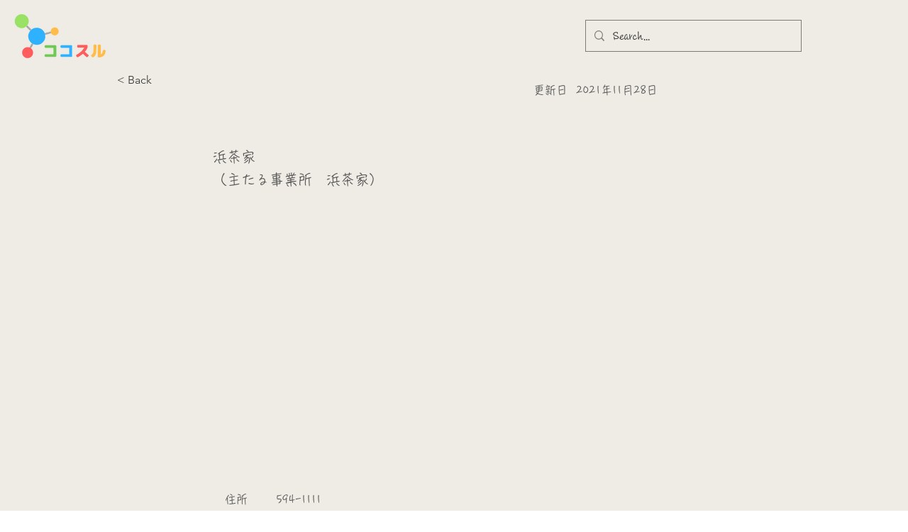

--- FILE ---
content_type: text/html; charset=UTF-8
request_url: https://www.cocosulu.com/facilities/2726000025-2
body_size: 164791
content:
<!DOCTYPE html>
<html lang="ja">
<head>
  
  <!-- SEO Tags -->
  <title>2726000025-2</title>
  <meta name="description" content="18beda78-94b9-442e-a534-34afe7bbd75e"/>
  <link rel="canonical" href="https://www.cocosulu.com/facilities/2726000025-2"/>
  <meta name="robots" content="index"/>
  <meta property="og:title" content="2726000025-2"/>
  <meta property="og:description" content="18beda78-94b9-442e-a534-34afe7bbd75e"/>
  <meta property="og:url" content="https://www.cocosulu.com/facilities/2726000025-2"/>
  <meta property="og:site_name" content="ココスル　和泉市くらしの情報応援サイト"/>
  <meta property="og:type" content="website"/>
  <script type="application/ld+json">{}</script>
  <script type="application/ld+json">{}</script>
  <meta name="google-site-verification" content="ffyfJMpkuS9JEU2yA6Wq80c6qPucxxsb5wEnhySqo5w"/>
  <meta name="twitter:card" content="summary_large_image"/>
  <meta name="twitter:title" content="2726000025-2"/>
  <meta name="twitter:description" content="18beda78-94b9-442e-a534-34afe7bbd75e"/>

  
  <meta charset='utf-8'>
  <meta name="viewport" content="width=device-width, initial-scale=1" id="wixDesktopViewport" />
  <meta http-equiv="X-UA-Compatible" content="IE=edge">
  <meta name="generator" content="Wix.com Website Builder"/>

  <link rel="icon" sizes="192x192" href="https://static.wixstatic.com/media/a0da5d_d76c84af008d42dcbed5d4862babd93c%7Emv2.gif/v1/fill/w_192%2Ch_192%2Clg_1%2Cusm_0.66_1.00_0.01/a0da5d_d76c84af008d42dcbed5d4862babd93c%7Emv2.gif" type="image/png"/>
  <link rel="shortcut icon" href="https://static.wixstatic.com/media/a0da5d_d76c84af008d42dcbed5d4862babd93c%7Emv2.gif/v1/fill/w_192%2Ch_192%2Clg_1%2Cusm_0.66_1.00_0.01/a0da5d_d76c84af008d42dcbed5d4862babd93c%7Emv2.gif" type="image/png"/>
  <link rel="apple-touch-icon" href="https://static.wixstatic.com/media/a0da5d_d76c84af008d42dcbed5d4862babd93c%7Emv2.gif/v1/fill/w_180%2Ch_180%2Clg_1%2Cusm_0.66_1.00_0.01/a0da5d_d76c84af008d42dcbed5d4862babd93c%7Emv2.gif" type="image/png"/>

  <!-- Safari Pinned Tab Icon -->
  <!-- <link rel="mask-icon" href="https://static.wixstatic.com/media/a0da5d_d76c84af008d42dcbed5d4862babd93c%7Emv2.gif/v1/fill/w_192%2Ch_192%2Clg_1%2Cusm_0.66_1.00_0.01/a0da5d_d76c84af008d42dcbed5d4862babd93c%7Emv2.gif"> -->

  <!-- Original trials -->
  


  <!-- Segmenter Polyfill -->
  <script>
    if (!window.Intl || !window.Intl.Segmenter) {
      (function() {
        var script = document.createElement('script');
        script.src = 'https://static.parastorage.com/unpkg/@formatjs/intl-segmenter@11.7.10/polyfill.iife.js';
        document.head.appendChild(script);
      })();
    }
  </script>

  <!-- Legacy Polyfills -->
  <script nomodule="" src="https://static.parastorage.com/unpkg/core-js-bundle@3.2.1/minified.js"></script>
  <script nomodule="" src="https://static.parastorage.com/unpkg/focus-within-polyfill@5.0.9/dist/focus-within-polyfill.js"></script>

  <!-- Performance API Polyfills -->
  <script>
  (function () {
    var noop = function noop() {};
    if ("performance" in window === false) {
      window.performance = {};
    }
    window.performance.mark = performance.mark || noop;
    window.performance.measure = performance.measure || noop;
    if ("now" in window.performance === false) {
      var nowOffset = Date.now();
      if (performance.timing && performance.timing.navigationStart) {
        nowOffset = performance.timing.navigationStart;
      }
      window.performance.now = function now() {
        return Date.now() - nowOffset;
      };
    }
  })();
  </script>

  <!-- Globals Definitions -->
  <script>
    (function () {
      var now = Date.now()
      window.initialTimestamps = {
        initialTimestamp: now,
        initialRequestTimestamp: Math.round(performance.timeOrigin ? performance.timeOrigin : now - performance.now())
      }

      window.thunderboltTag = "libs-releases-GA-local"
      window.thunderboltVersion = "1.16803.0"
    })();
  </script>

  <!-- Essential Viewer Model -->
  <script type="application/json" id="wix-essential-viewer-model">{"fleetConfig":{"fleetName":"thunderbolt-seo-renderer","type":"GA","code":0},"mode":{"qa":false,"enableTestApi":false,"debug":false,"ssrIndicator":false,"ssrOnly":false,"siteAssetsFallback":"enable","versionIndicator":false},"componentsLibrariesTopology":[{"artifactId":"editor-elements","namespace":"wixui","url":"https:\/\/static.parastorage.com\/services\/editor-elements\/1.14868.0"},{"artifactId":"editor-elements","namespace":"dsgnsys","url":"https:\/\/static.parastorage.com\/services\/editor-elements\/1.14868.0"}],"siteFeaturesConfigs":{"sessionManager":{"isRunningInDifferentSiteContext":false}},"language":{"userLanguage":"ja"},"siteAssets":{"clientTopology":{"mediaRootUrl":"https:\/\/static.wixstatic.com","scriptsUrl":"static.parastorage.com","staticMediaUrl":"https:\/\/static.wixstatic.com\/media","moduleRepoUrl":"https:\/\/static.parastorage.com\/unpkg","fileRepoUrl":"https:\/\/static.parastorage.com\/services","viewerAppsUrl":"https:\/\/viewer-apps.parastorage.com","viewerAssetsUrl":"https:\/\/viewer-assets.parastorage.com","siteAssetsUrl":"https:\/\/siteassets.parastorage.com","pageJsonServerUrls":["https:\/\/pages.parastorage.com","https:\/\/staticorigin.wixstatic.com","https:\/\/www.cocosulu.com","https:\/\/fallback.wix.com\/wix-html-editor-pages-webapp\/page"],"pathOfTBModulesInFileRepoForFallback":"wix-thunderbolt\/dist\/"}},"siteFeatures":["accessibility","appMonitoring","assetsLoader","businessLogger","captcha","clickHandlerRegistrar","codeEmbed","commonConfig","componentsLoader","componentsRegistry","consentPolicy","cyclicTabbing","domSelectors","dynamicPages","environmentWixCodeSdk","environment","lightbox","locationWixCodeSdk","mpaNavigation","navigationManager","navigationPhases","ooi","pages","panorama","passwordProtectedPage","protectedPages","renderer","reporter","routerFetch","router","scrollRestoration","seoWixCodeSdk","seo","sessionManager","siteMembersWixCodeSdk","siteMembers","siteScrollBlocker","siteWixCodeSdk","speculationRules","ssrCache","stores","structureApi","thunderboltInitializer","tpaCommons","translations","usedPlatformApis","warmupData","windowMessageRegistrar","windowWixCodeSdk","wixEmbedsApi","componentsReact","platform"],"site":{"externalBaseUrl":"https:\/\/www.cocosulu.com","isSEO":true},"media":{"staticMediaUrl":"https:\/\/static.wixstatic.com\/media","mediaRootUrl":"https:\/\/static.wixstatic.com\/","staticVideoUrl":"https:\/\/video.wixstatic.com\/"},"requestUrl":"https:\/\/www.cocosulu.com\/facilities\/2726000025-2","rollout":{"siteAssetsVersionsRollout":false,"isDACRollout":0,"isTBRollout":false},"commonConfig":{"brand":"wix","host":"VIEWER","bsi":"","consentPolicy":{},"consentPolicyHeader":{},"siteRevision":"4770","renderingFlow":"NONE","language":"ja","locale":"ja-jp"},"interactionSampleRatio":0.01,"dynamicModelUrl":"https:\/\/www.cocosulu.com\/_api\/v2\/dynamicmodel","accessTokensUrl":"https:\/\/www.cocosulu.com\/_api\/v1\/access-tokens","isExcludedFromSecurityExperiments":false,"experiments":{"specs.thunderbolt.hardenFetchAndXHR":true,"specs.thunderbolt.securityExperiments":true}}</script>
  <script>window.viewerModel = JSON.parse(document.getElementById('wix-essential-viewer-model').textContent)</script>

  <script>
    window.commonConfig = viewerModel.commonConfig
  </script>

  
  <!-- BEGIN handleAccessTokens bundle -->

  <script data-url="https://static.parastorage.com/services/wix-thunderbolt/dist/handleAccessTokens.inline.4f2f9a53.bundle.min.js">(()=>{"use strict";function e(e){let{context:o,property:r,value:n,enumerable:i=!0}=e,c=e.get,l=e.set;if(!r||void 0===n&&!c&&!l)return new Error("property and value are required");let a=o||globalThis,s=a?.[r],u={};if(void 0!==n)u.value=n;else{if(c){let e=t(c);e&&(u.get=e)}if(l){let e=t(l);e&&(u.set=e)}}let p={...u,enumerable:i||!1,configurable:!1};void 0!==n&&(p.writable=!1);try{Object.defineProperty(a,r,p)}catch(e){return e instanceof TypeError?s:e}return s}function t(e,t){return"function"==typeof e?e:!0===e?.async&&"function"==typeof e.func?t?async function(t){return e.func(t)}:async function(){return e.func()}:"function"==typeof e?.func?e.func:void 0}try{e({property:"strictDefine",value:e})}catch{}try{e({property:"defineStrictObject",value:r})}catch{}try{e({property:"defineStrictMethod",value:n})}catch{}var o=["toString","toLocaleString","valueOf","constructor","prototype"];function r(t){let{context:n,property:c,propertiesToExclude:l=[],skipPrototype:a=!1,hardenPrototypePropertiesToExclude:s=[]}=t;if(!c)return new Error("property is required");let u=(n||globalThis)[c],p={},f=i(n,c);u&&("object"==typeof u||"function"==typeof u)&&Reflect.ownKeys(u).forEach(t=>{if(!l.includes(t)&&!o.includes(t)){let o=i(u,t);if(o&&(o.writable||o.configurable)){let{value:r,get:n,set:i,enumerable:c=!1}=o,l={};void 0!==r?l.value=r:n?l.get=n:i&&(l.set=i);try{let o=e({context:u,property:t,...l,enumerable:c});p[t]=o}catch(e){if(!(e instanceof TypeError))throw e;try{p[t]=o.value||o.get||o.set}catch{}}}}});let d={originalObject:u,originalProperties:p};if(!a&&void 0!==u?.prototype){let e=r({context:u,property:"prototype",propertiesToExclude:s,skipPrototype:!0});e instanceof Error||(d.originalPrototype=e?.originalObject,d.originalPrototypeProperties=e?.originalProperties)}return e({context:n,property:c,value:u,enumerable:f?.enumerable}),d}function n(t,o){let r=(o||globalThis)[t],n=i(o||globalThis,t);return r&&n&&(n.writable||n.configurable)?(Object.freeze(r),e({context:globalThis,property:t,value:r})):r}function i(e,t){if(e&&t)try{return Reflect.getOwnPropertyDescriptor(e,t)}catch{return}}function c(e){if("string"!=typeof e)return e;try{return decodeURIComponent(e).toLowerCase().trim()}catch{return e.toLowerCase().trim()}}function l(e,t){let o="";if("string"==typeof e)o=e.split("=")[0]?.trim()||"";else{if(!e||"string"!=typeof e.name)return!1;o=e.name}return t.has(c(o)||"")}function a(e,t){let o;return o="string"==typeof e?e.split(";").map(e=>e.trim()).filter(e=>e.length>0):e||[],o.filter(e=>!l(e,t))}var s=null;function u(){return null===s&&(s=typeof Document>"u"?void 0:Object.getOwnPropertyDescriptor(Document.prototype,"cookie")),s}function p(t,o){if(!globalThis?.cookieStore)return;let r=globalThis.cookieStore.get.bind(globalThis.cookieStore),n=globalThis.cookieStore.getAll.bind(globalThis.cookieStore),i=globalThis.cookieStore.set.bind(globalThis.cookieStore),c=globalThis.cookieStore.delete.bind(globalThis.cookieStore);return e({context:globalThis.CookieStore.prototype,property:"get",value:async function(e){return l(("string"==typeof e?e:e.name)||"",t)?null:r.call(this,e)},enumerable:!0}),e({context:globalThis.CookieStore.prototype,property:"getAll",value:async function(){return a(await n.apply(this,Array.from(arguments)),t)},enumerable:!0}),e({context:globalThis.CookieStore.prototype,property:"set",value:async function(){let e=Array.from(arguments);if(!l(1===e.length?e[0].name:e[0],t))return i.apply(this,e);o&&console.warn(o)},enumerable:!0}),e({context:globalThis.CookieStore.prototype,property:"delete",value:async function(){let e=Array.from(arguments);if(!l(1===e.length?e[0].name:e[0],t))return c.apply(this,e)},enumerable:!0}),e({context:globalThis.cookieStore,property:"prototype",value:globalThis.CookieStore.prototype,enumerable:!1}),e({context:globalThis,property:"cookieStore",value:globalThis.cookieStore,enumerable:!0}),{get:r,getAll:n,set:i,delete:c}}var f=["TextEncoder","TextDecoder","XMLHttpRequestEventTarget","EventTarget","URL","JSON","Reflect","Object","Array","Map","Set","WeakMap","WeakSet","Promise","Symbol","Error"],d=["addEventListener","removeEventListener","dispatchEvent","encodeURI","encodeURIComponent","decodeURI","decodeURIComponent"];const y=(e,t)=>{try{const o=t?t.get.call(document):document.cookie;return o.split(";").map(e=>e.trim()).filter(t=>t?.startsWith(e))[0]?.split("=")[1]}catch(e){return""}},g=(e="",t="",o="/")=>`${e}=; ${t?`domain=${t};`:""} max-age=0; path=${o}; expires=Thu, 01 Jan 1970 00:00:01 GMT`;function m(){(function(){if("undefined"!=typeof window){const e=performance.getEntriesByType("navigation")[0];return"back_forward"===(e?.type||"")}return!1})()&&function(){const{counter:e}=function(){const e=b("getItem");if(e){const[t,o]=e.split("-"),r=o?parseInt(o,10):0;if(r>=3){const e=t?Number(t):0;if(Date.now()-e>6e4)return{counter:0}}return{counter:r}}return{counter:0}}();e<3?(!function(e=1){b("setItem",`${Date.now()}-${e}`)}(e+1),window.location.reload()):console.error("ATS: Max reload attempts reached")}()}function b(e,t){try{return sessionStorage[e]("reload",t||"")}catch(e){console.error("ATS: Error calling sessionStorage:",e)}}const h="client-session-bind",v="sec-fetch-unsupported",{experiments:w}=window.viewerModel,T=[h,"client-binding",v,"svSession","smSession","server-session-bind","wixSession2","wixSession3"].map(e=>e.toLowerCase()),{cookie:S}=function(t,o){let r=new Set(t);return e({context:document,property:"cookie",set:{func:e=>function(e,t,o,r){let n=u(),i=c(t.split(";")[0]||"")||"";[...o].every(e=>!i.startsWith(e.toLowerCase()))&&n?.set?n.set.call(e,t):r&&console.warn(r)}(document,e,r,o)},get:{func:()=>function(e,t){let o=u();if(!o?.get)throw new Error("Cookie descriptor or getter not available");return a(o.get.call(e),t).join("; ")}(document,r)},enumerable:!0}),{cookieStore:p(r,o),cookie:u()}}(T),k="tbReady",x="security_overrideGlobals",{experiments:E,siteFeaturesConfigs:C,accessTokensUrl:P}=window.viewerModel,R=P,M={},O=(()=>{const e=y(h,S);if(w["specs.thunderbolt.browserCacheReload"]){y(v,S)||e?b("removeItem"):m()}return(()=>{const e=g(h),t=g(h,location.hostname);S.set.call(document,e),S.set.call(document,t)})(),e})();O&&(M["client-binding"]=O);const D=fetch;addEventListener(k,function e(t){const{logger:o}=t.detail;try{window.tb.init({fetch:D,fetchHeaders:M})}catch(e){const t=new Error("TB003");o.meter(`${x}_${t.message}`,{paramsOverrides:{errorType:x,eventString:t.message}}),window?.viewerModel?.mode.debug&&console.error(e)}finally{removeEventListener(k,e)}}),E["specs.thunderbolt.hardenFetchAndXHR"]||(window.fetchDynamicModel=()=>C.sessionManager.isRunningInDifferentSiteContext?Promise.resolve({}):fetch(R,{credentials:"same-origin",headers:M}).then(function(e){if(!e.ok)throw new Error(`[${e.status}]${e.statusText}`);return e.json()}),window.dynamicModelPromise=window.fetchDynamicModel())})();
//# sourceMappingURL=https://static.parastorage.com/services/wix-thunderbolt/dist/handleAccessTokens.inline.4f2f9a53.bundle.min.js.map</script>

<!-- END handleAccessTokens bundle -->

<!-- BEGIN overrideGlobals bundle -->

<script data-url="https://static.parastorage.com/services/wix-thunderbolt/dist/overrideGlobals.inline.ec13bfcf.bundle.min.js">(()=>{"use strict";function e(e){let{context:r,property:o,value:n,enumerable:i=!0}=e,c=e.get,a=e.set;if(!o||void 0===n&&!c&&!a)return new Error("property and value are required");let l=r||globalThis,u=l?.[o],s={};if(void 0!==n)s.value=n;else{if(c){let e=t(c);e&&(s.get=e)}if(a){let e=t(a);e&&(s.set=e)}}let p={...s,enumerable:i||!1,configurable:!1};void 0!==n&&(p.writable=!1);try{Object.defineProperty(l,o,p)}catch(e){return e instanceof TypeError?u:e}return u}function t(e,t){return"function"==typeof e?e:!0===e?.async&&"function"==typeof e.func?t?async function(t){return e.func(t)}:async function(){return e.func()}:"function"==typeof e?.func?e.func:void 0}try{e({property:"strictDefine",value:e})}catch{}try{e({property:"defineStrictObject",value:o})}catch{}try{e({property:"defineStrictMethod",value:n})}catch{}var r=["toString","toLocaleString","valueOf","constructor","prototype"];function o(t){let{context:n,property:c,propertiesToExclude:a=[],skipPrototype:l=!1,hardenPrototypePropertiesToExclude:u=[]}=t;if(!c)return new Error("property is required");let s=(n||globalThis)[c],p={},f=i(n,c);s&&("object"==typeof s||"function"==typeof s)&&Reflect.ownKeys(s).forEach(t=>{if(!a.includes(t)&&!r.includes(t)){let r=i(s,t);if(r&&(r.writable||r.configurable)){let{value:o,get:n,set:i,enumerable:c=!1}=r,a={};void 0!==o?a.value=o:n?a.get=n:i&&(a.set=i);try{let r=e({context:s,property:t,...a,enumerable:c});p[t]=r}catch(e){if(!(e instanceof TypeError))throw e;try{p[t]=r.value||r.get||r.set}catch{}}}}});let d={originalObject:s,originalProperties:p};if(!l&&void 0!==s?.prototype){let e=o({context:s,property:"prototype",propertiesToExclude:u,skipPrototype:!0});e instanceof Error||(d.originalPrototype=e?.originalObject,d.originalPrototypeProperties=e?.originalProperties)}return e({context:n,property:c,value:s,enumerable:f?.enumerable}),d}function n(t,r){let o=(r||globalThis)[t],n=i(r||globalThis,t);return o&&n&&(n.writable||n.configurable)?(Object.freeze(o),e({context:globalThis,property:t,value:o})):o}function i(e,t){if(e&&t)try{return Reflect.getOwnPropertyDescriptor(e,t)}catch{return}}function c(e){if("string"!=typeof e)return e;try{return decodeURIComponent(e).toLowerCase().trim()}catch{return e.toLowerCase().trim()}}function a(e,t){return e instanceof Headers?e.forEach((r,o)=>{l(o,t)||e.delete(o)}):Object.keys(e).forEach(r=>{l(r,t)||delete e[r]}),e}function l(e,t){return!t.has(c(e)||"")}function u(e,t){let r=!0,o=function(e){let t,r;if(globalThis.Request&&e instanceof Request)t=e.url;else{if("function"!=typeof e?.toString)throw new Error("Unsupported type for url");t=e.toString()}try{return new URL(t).pathname}catch{return r=t.replace(/#.+/gi,"").split("?").shift(),r.startsWith("/")?r:`/${r}`}}(e),n=c(o);return n&&t.some(e=>n.includes(e))&&(r=!1),r}function s(t,r,o){let n=fetch,i=XMLHttpRequest,c=new Set(r);function s(){let e=new i,r=e.open,n=e.setRequestHeader;return e.open=function(){let n=Array.from(arguments),i=n[1];if(n.length<2||u(i,t))return r.apply(e,n);throw new Error(o||`Request not allowed for path ${i}`)},e.setRequestHeader=function(t,r){l(decodeURIComponent(t),c)&&n.call(e,t,r)},e}return e({property:"fetch",value:function(){let e=function(e,t){return globalThis.Request&&e[0]instanceof Request&&e[0]?.headers?a(e[0].headers,t):e[1]?.headers&&a(e[1].headers,t),e}(arguments,c);return u(arguments[0],t)?n.apply(globalThis,Array.from(e)):new Promise((e,t)=>{t(new Error(o||`Request not allowed for path ${arguments[0]}`))})},enumerable:!0}),e({property:"XMLHttpRequest",value:s,enumerable:!0}),Object.keys(i).forEach(e=>{s[e]=i[e]}),{fetch:n,XMLHttpRequest:i}}var p=["TextEncoder","TextDecoder","XMLHttpRequestEventTarget","EventTarget","URL","JSON","Reflect","Object","Array","Map","Set","WeakMap","WeakSet","Promise","Symbol","Error"],f=["addEventListener","removeEventListener","dispatchEvent","encodeURI","encodeURIComponent","decodeURI","decodeURIComponent"];const d=function(){let t=globalThis.open,r=document.open;function o(e,r,o){let n="string"!=typeof e,i=t.call(window,e,r,o);return n||e&&function(e){return e.startsWith("//")&&/(?:[a-z0-9](?:[a-z0-9-]{0,61}[a-z0-9])?\.)+[a-z0-9][a-z0-9-]{0,61}[a-z0-9]/g.test(`${location.protocol}:${e}`)&&(e=`${location.protocol}${e}`),!e.startsWith("http")||new URL(e).hostname===location.hostname}(e)?{}:i}return e({property:"open",value:o,context:globalThis,enumerable:!0}),e({property:"open",value:function(e,t,n){return e?o(e,t,n):r.call(document,e||"",t||"",n||"")},context:document,enumerable:!0}),{open:t,documentOpen:r}},y=function(){let t=document.createElement,r=Element.prototype.setAttribute,o=Element.prototype.setAttributeNS;return e({property:"createElement",context:document,value:function(n,i){let a=t.call(document,n,i);if("iframe"===c(n)){e({property:"srcdoc",context:a,get:()=>"",set:()=>{console.warn("`srcdoc` is not allowed in iframe elements.")}});let t=function(e,t){"srcdoc"!==e.toLowerCase()?r.call(a,e,t):console.warn("`srcdoc` attribute is not allowed to be set.")},n=function(e,t,r){"srcdoc"!==t.toLowerCase()?o.call(a,e,t,r):console.warn("`srcdoc` attribute is not allowed to be set.")};a.setAttribute=t,a.setAttributeNS=n}return a},enumerable:!0}),{createElement:t,setAttribute:r,setAttributeNS:o}},m=["client-binding"],b=["/_api/v1/access-tokens","/_api/v2/dynamicmodel","/_api/one-app-session-web/v3/businesses"],h=function(){let t=setTimeout,r=setInterval;return o("setTimeout",0,globalThis),o("setInterval",0,globalThis),{setTimeout:t,setInterval:r};function o(t,r,o){let n=o||globalThis,i=n[t];if(!i||"function"!=typeof i)throw new Error(`Function ${t} not found or is not a function`);e({property:t,value:function(){let e=Array.from(arguments);if("string"!=typeof e[r])return i.apply(n,e);console.warn(`Calling ${t} with a String Argument at index ${r} is not allowed`)},context:o,enumerable:!0})}},v=function(){if(navigator&&"serviceWorker"in navigator){let t=navigator.serviceWorker.register;return e({context:navigator.serviceWorker,property:"register",value:function(){console.log("Service worker registration is not allowed")},enumerable:!0}),{register:t}}return{}};performance.mark("overrideGlobals started");const{isExcludedFromSecurityExperiments:g,experiments:w}=window.viewerModel,E=!g&&w["specs.thunderbolt.securityExperiments"];try{d(),E&&y(),w["specs.thunderbolt.hardenFetchAndXHR"]&&E&&s(b,m),v(),(e=>{let t=[],r=[];r=r.concat(["TextEncoder","TextDecoder"]),e&&(r=r.concat(["XMLHttpRequestEventTarget","EventTarget"])),r=r.concat(["URL","JSON"]),e&&(t=t.concat(["addEventListener","removeEventListener"])),t=t.concat(["encodeURI","encodeURIComponent","decodeURI","decodeURIComponent"]),r=r.concat(["String","Number"]),e&&r.push("Object"),r=r.concat(["Reflect"]),t.forEach(e=>{n(e),["addEventListener","removeEventListener"].includes(e)&&n(e,document)}),r.forEach(e=>{o({property:e})})})(E),E&&h()}catch(e){window?.viewerModel?.mode.debug&&console.error(e);const t=new Error("TB006");window.fedops?.reportError(t,"security_overrideGlobals"),window.Sentry?window.Sentry.captureException(t):globalThis.defineStrictProperty("sentryBuffer",[t],window,!1)}performance.mark("overrideGlobals ended")})();
//# sourceMappingURL=https://static.parastorage.com/services/wix-thunderbolt/dist/overrideGlobals.inline.ec13bfcf.bundle.min.js.map</script>

<!-- END overrideGlobals bundle -->


  
  <script>
    window.commonConfig = viewerModel.commonConfig

	
  </script>

  <!-- Initial CSS -->
  <style data-url="https://static.parastorage.com/services/wix-thunderbolt/dist/main.347af09f.min.css">@keyframes slide-horizontal-new{0%{transform:translateX(100%)}}@keyframes slide-horizontal-old{80%{opacity:1}to{opacity:0;transform:translateX(-100%)}}@keyframes slide-vertical-new{0%{transform:translateY(-100%)}}@keyframes slide-vertical-old{80%{opacity:1}to{opacity:0;transform:translateY(100%)}}@keyframes out-in-new{0%{opacity:0}}@keyframes out-in-old{to{opacity:0}}:root:active-view-transition{view-transition-name:none}::view-transition{pointer-events:none}:root:active-view-transition::view-transition-new(page-group),:root:active-view-transition::view-transition-old(page-group){animation-duration:.6s;cursor:wait;pointer-events:all}:root:active-view-transition-type(SlideHorizontal)::view-transition-old(page-group){animation:slide-horizontal-old .6s cubic-bezier(.83,0,.17,1) forwards;mix-blend-mode:normal}:root:active-view-transition-type(SlideHorizontal)::view-transition-new(page-group){animation:slide-horizontal-new .6s cubic-bezier(.83,0,.17,1) backwards;mix-blend-mode:normal}:root:active-view-transition-type(SlideVertical)::view-transition-old(page-group){animation:slide-vertical-old .6s cubic-bezier(.83,0,.17,1) forwards;mix-blend-mode:normal}:root:active-view-transition-type(SlideVertical)::view-transition-new(page-group){animation:slide-vertical-new .6s cubic-bezier(.83,0,.17,1) backwards;mix-blend-mode:normal}:root:active-view-transition-type(OutIn)::view-transition-old(page-group){animation:out-in-old .35s cubic-bezier(.22,1,.36,1) forwards}:root:active-view-transition-type(OutIn)::view-transition-new(page-group){animation:out-in-new .35s cubic-bezier(.64,0,.78,0) .35s backwards}@media(prefers-reduced-motion:reduce){::view-transition-group(*),::view-transition-new(*),::view-transition-old(*){animation:none!important}}body,html{background:transparent;border:0;margin:0;outline:0;padding:0;vertical-align:baseline}body{--scrollbar-width:0px;font-family:Arial,Helvetica,sans-serif;font-size:10px}body,html{height:100%}body{overflow-x:auto;overflow-y:scroll}body:not(.responsive) #site-root{min-width:var(--site-width);width:100%}body:not([data-js-loaded]) [data-hide-prejs]{visibility:hidden}interact-element{display:contents}#SITE_CONTAINER{position:relative}:root{--one-unit:1vw;--section-max-width:9999px;--spx-stopper-max:9999px;--spx-stopper-min:0px;--browser-zoom:1}@supports(-webkit-appearance:none) and (stroke-color:transparent){:root{--safari-sticky-fix:opacity;--experimental-safari-sticky-fix:translateZ(0)}}@supports(container-type:inline-size){:root{--one-unit:1cqw}}[id^=oldHoverBox-]{mix-blend-mode:plus-lighter;transition:opacity .5s ease,visibility .5s ease}[data-mesh-id$=inlineContent-gridContainer]:has(>[id^=oldHoverBox-]){isolation:isolate}</style>
<style data-url="https://static.parastorage.com/services/wix-thunderbolt/dist/main.renderer.25146d00.min.css">a,abbr,acronym,address,applet,b,big,blockquote,button,caption,center,cite,code,dd,del,dfn,div,dl,dt,em,fieldset,font,footer,form,h1,h2,h3,h4,h5,h6,header,i,iframe,img,ins,kbd,label,legend,li,nav,object,ol,p,pre,q,s,samp,section,small,span,strike,strong,sub,sup,table,tbody,td,tfoot,th,thead,title,tr,tt,u,ul,var{background:transparent;border:0;margin:0;outline:0;padding:0;vertical-align:baseline}input,select,textarea{box-sizing:border-box;font-family:Helvetica,Arial,sans-serif}ol,ul{list-style:none}blockquote,q{quotes:none}ins{text-decoration:none}del{text-decoration:line-through}table{border-collapse:collapse;border-spacing:0}a{cursor:pointer;text-decoration:none}.testStyles{overflow-y:hidden}.reset-button{-webkit-appearance:none;background:none;border:0;color:inherit;font:inherit;line-height:normal;outline:0;overflow:visible;padding:0;-webkit-user-select:none;-moz-user-select:none;-ms-user-select:none}:focus{outline:none}body.device-mobile-optimized:not(.disable-site-overflow){overflow-x:hidden;overflow-y:scroll}body.device-mobile-optimized:not(.responsive) #SITE_CONTAINER{margin-left:auto;margin-right:auto;overflow-x:visible;position:relative;width:320px}body.device-mobile-optimized:not(.responsive):not(.blockSiteScrolling) #SITE_CONTAINER{margin-top:0}body.device-mobile-optimized>*{max-width:100%!important}body.device-mobile-optimized #site-root{overflow-x:hidden;overflow-y:hidden}@supports(overflow:clip){body.device-mobile-optimized #site-root{overflow-x:clip;overflow-y:clip}}body.device-mobile-non-optimized #SITE_CONTAINER #site-root{overflow-x:clip;overflow-y:clip}body.device-mobile-non-optimized.fullScreenMode{background-color:#5f6360}body.device-mobile-non-optimized.fullScreenMode #MOBILE_ACTIONS_MENU,body.device-mobile-non-optimized.fullScreenMode #SITE_BACKGROUND,body.device-mobile-non-optimized.fullScreenMode #site-root,body.fullScreenMode #WIX_ADS{visibility:hidden}body.fullScreenMode{overflow-x:hidden!important;overflow-y:hidden!important}body.fullScreenMode.device-mobile-optimized #TINY_MENU{opacity:0;pointer-events:none}body.fullScreenMode-scrollable.device-mobile-optimized{overflow-x:hidden!important;overflow-y:auto!important}body.fullScreenMode-scrollable.device-mobile-optimized #masterPage,body.fullScreenMode-scrollable.device-mobile-optimized #site-root{overflow-x:hidden!important;overflow-y:hidden!important}body.fullScreenMode-scrollable.device-mobile-optimized #SITE_BACKGROUND,body.fullScreenMode-scrollable.device-mobile-optimized #masterPage{height:auto!important}body.fullScreenMode-scrollable.device-mobile-optimized #masterPage.mesh-layout{height:0!important}body.blockSiteScrolling,body.siteScrollingBlocked{position:fixed;width:100%}body.siteScrollingBlockedIOSFix{overflow:hidden!important}body.blockSiteScrolling #SITE_CONTAINER{margin-top:calc(var(--blocked-site-scroll-margin-top)*-1)}#site-root{margin:0 auto;min-height:100%;position:relative;top:var(--wix-ads-height)}#site-root img:not([src]){visibility:hidden}#site-root svg img:not([src]){visibility:visible}.auto-generated-link{color:inherit}#SCROLL_TO_BOTTOM,#SCROLL_TO_TOP{height:0}.has-click-trigger{cursor:pointer}.fullScreenOverlay{bottom:0;display:flex;justify-content:center;left:0;overflow-y:hidden;position:fixed;right:0;top:-60px;z-index:1005}.fullScreenOverlay>.fullScreenOverlayContent{bottom:0;left:0;margin:0 auto;overflow:hidden;position:absolute;right:0;top:60px;transform:translateZ(0)}[data-mesh-id$=centeredContent],[data-mesh-id$=form],[data-mesh-id$=inlineContent]{pointer-events:none;position:relative}[data-mesh-id$=-gridWrapper],[data-mesh-id$=-rotated-wrapper]{pointer-events:none}[data-mesh-id$=-gridContainer]>*,[data-mesh-id$=-rotated-wrapper]>*,[data-mesh-id$=inlineContent]>:not([data-mesh-id$=-gridContainer]){pointer-events:auto}.device-mobile-optimized #masterPage.mesh-layout #SOSP_CONTAINER_CUSTOM_ID{grid-area:2/1/3/2;-ms-grid-row:2;position:relative}#masterPage.mesh-layout{-ms-grid-rows:max-content max-content min-content max-content;-ms-grid-columns:100%;align-items:start;display:-ms-grid;display:grid;grid-template-columns:100%;grid-template-rows:max-content max-content min-content max-content;justify-content:stretch}#masterPage.mesh-layout #PAGES_CONTAINER,#masterPage.mesh-layout #SITE_FOOTER-placeholder,#masterPage.mesh-layout #SITE_FOOTER_WRAPPER,#masterPage.mesh-layout #SITE_HEADER-placeholder,#masterPage.mesh-layout #SITE_HEADER_WRAPPER,#masterPage.mesh-layout #SOSP_CONTAINER_CUSTOM_ID[data-state~=mobileView],#masterPage.mesh-layout #soapAfterPagesContainer,#masterPage.mesh-layout #soapBeforePagesContainer{-ms-grid-row-align:start;-ms-grid-column-align:start;-ms-grid-column:1}#masterPage.mesh-layout #SITE_HEADER-placeholder,#masterPage.mesh-layout #SITE_HEADER_WRAPPER{grid-area:1/1/2/2;-ms-grid-row:1}#masterPage.mesh-layout #PAGES_CONTAINER,#masterPage.mesh-layout #soapAfterPagesContainer,#masterPage.mesh-layout #soapBeforePagesContainer{grid-area:3/1/4/2;-ms-grid-row:3}#masterPage.mesh-layout #soapAfterPagesContainer,#masterPage.mesh-layout #soapBeforePagesContainer{width:100%}#masterPage.mesh-layout #PAGES_CONTAINER{align-self:stretch}#masterPage.mesh-layout main#PAGES_CONTAINER{display:block}#masterPage.mesh-layout #SITE_FOOTER-placeholder,#masterPage.mesh-layout #SITE_FOOTER_WRAPPER{grid-area:4/1/5/2;-ms-grid-row:4}#masterPage.mesh-layout #SITE_PAGES,#masterPage.mesh-layout [data-mesh-id=PAGES_CONTAINERcenteredContent],#masterPage.mesh-layout [data-mesh-id=PAGES_CONTAINERinlineContent]{height:100%}#masterPage.mesh-layout.desktop>*{width:100%}#masterPage.mesh-layout #PAGES_CONTAINER,#masterPage.mesh-layout #SITE_FOOTER,#masterPage.mesh-layout #SITE_FOOTER_WRAPPER,#masterPage.mesh-layout #SITE_HEADER,#masterPage.mesh-layout #SITE_HEADER_WRAPPER,#masterPage.mesh-layout #SITE_PAGES,#masterPage.mesh-layout #masterPageinlineContent{position:relative}#masterPage.mesh-layout #SITE_HEADER{grid-area:1/1/2/2}#masterPage.mesh-layout #SITE_FOOTER{grid-area:4/1/5/2}#masterPage.mesh-layout.overflow-x-clip #SITE_FOOTER,#masterPage.mesh-layout.overflow-x-clip #SITE_HEADER{overflow-x:clip}[data-z-counter]{z-index:0}[data-z-counter="0"]{z-index:auto}.wixSiteProperties{-webkit-font-smoothing:antialiased;-moz-osx-font-smoothing:grayscale}:root{--wst-button-color-fill-primary:rgb(var(--color_48));--wst-button-color-border-primary:rgb(var(--color_49));--wst-button-color-text-primary:rgb(var(--color_50));--wst-button-color-fill-primary-hover:rgb(var(--color_51));--wst-button-color-border-primary-hover:rgb(var(--color_52));--wst-button-color-text-primary-hover:rgb(var(--color_53));--wst-button-color-fill-primary-disabled:rgb(var(--color_54));--wst-button-color-border-primary-disabled:rgb(var(--color_55));--wst-button-color-text-primary-disabled:rgb(var(--color_56));--wst-button-color-fill-secondary:rgb(var(--color_57));--wst-button-color-border-secondary:rgb(var(--color_58));--wst-button-color-text-secondary:rgb(var(--color_59));--wst-button-color-fill-secondary-hover:rgb(var(--color_60));--wst-button-color-border-secondary-hover:rgb(var(--color_61));--wst-button-color-text-secondary-hover:rgb(var(--color_62));--wst-button-color-fill-secondary-disabled:rgb(var(--color_63));--wst-button-color-border-secondary-disabled:rgb(var(--color_64));--wst-button-color-text-secondary-disabled:rgb(var(--color_65));--wst-color-fill-base-1:rgb(var(--color_36));--wst-color-fill-base-2:rgb(var(--color_37));--wst-color-fill-base-shade-1:rgb(var(--color_38));--wst-color-fill-base-shade-2:rgb(var(--color_39));--wst-color-fill-base-shade-3:rgb(var(--color_40));--wst-color-fill-accent-1:rgb(var(--color_41));--wst-color-fill-accent-2:rgb(var(--color_42));--wst-color-fill-accent-3:rgb(var(--color_43));--wst-color-fill-accent-4:rgb(var(--color_44));--wst-color-fill-background-primary:rgb(var(--color_11));--wst-color-fill-background-secondary:rgb(var(--color_12));--wst-color-text-primary:rgb(var(--color_15));--wst-color-text-secondary:rgb(var(--color_14));--wst-color-action:rgb(var(--color_18));--wst-color-disabled:rgb(var(--color_39));--wst-color-title:rgb(var(--color_45));--wst-color-subtitle:rgb(var(--color_46));--wst-color-line:rgb(var(--color_47));--wst-font-style-h2:var(--font_2);--wst-font-style-h3:var(--font_3);--wst-font-style-h4:var(--font_4);--wst-font-style-h5:var(--font_5);--wst-font-style-h6:var(--font_6);--wst-font-style-body-large:var(--font_7);--wst-font-style-body-medium:var(--font_8);--wst-font-style-body-small:var(--font_9);--wst-font-style-body-x-small:var(--font_10);--wst-color-custom-1:rgb(var(--color_13));--wst-color-custom-2:rgb(var(--color_16));--wst-color-custom-3:rgb(var(--color_17));--wst-color-custom-4:rgb(var(--color_19));--wst-color-custom-5:rgb(var(--color_20));--wst-color-custom-6:rgb(var(--color_21));--wst-color-custom-7:rgb(var(--color_22));--wst-color-custom-8:rgb(var(--color_23));--wst-color-custom-9:rgb(var(--color_24));--wst-color-custom-10:rgb(var(--color_25));--wst-color-custom-11:rgb(var(--color_26));--wst-color-custom-12:rgb(var(--color_27));--wst-color-custom-13:rgb(var(--color_28));--wst-color-custom-14:rgb(var(--color_29));--wst-color-custom-15:rgb(var(--color_30));--wst-color-custom-16:rgb(var(--color_31));--wst-color-custom-17:rgb(var(--color_32));--wst-color-custom-18:rgb(var(--color_33));--wst-color-custom-19:rgb(var(--color_34));--wst-color-custom-20:rgb(var(--color_35))}.wix-presets-wrapper{display:contents}</style>

  <meta name="format-detection" content="telephone=no">
  <meta name="skype_toolbar" content="skype_toolbar_parser_compatible">
  
  

  

  
      <!--pageHtmlEmbeds.head start-->
      <script type="wix/htmlEmbeds" id="pageHtmlEmbeds.head start"></script>
    
      <script>var poptinAfterPageLoad = 'true';</script>
<script>var poptin_single_page_app = true;</script>
<script id='pixel-script-poptin' src='https://cdn.popt.in/pixel.js?id=c2e6a260753ae' async='true'></script>
    
      <script type="wix/htmlEmbeds" id="pageHtmlEmbeds.head end"></script>
      <!--pageHtmlEmbeds.head end-->
  

  <!-- head performance data start -->
  
  <!-- head performance data end -->
  

    


    
<style data-href="https://static.parastorage.com/services/editor-elements-library/dist/thunderbolt/rb_wixui.thunderbolt_bootstrap-classic.72e6a2a3.min.css">.PlZyDq{touch-action:manipulation}.uDW_Qe{align-items:center;box-sizing:border-box;display:flex;justify-content:var(--label-align);min-width:100%;text-align:initial;width:-moz-max-content;width:max-content}.uDW_Qe:before{max-width:var(--margin-start,0)}.uDW_Qe:after,.uDW_Qe:before{align-self:stretch;content:"";flex-grow:1}.uDW_Qe:after{max-width:var(--margin-end,0)}.FubTgk{height:100%}.FubTgk .uDW_Qe{border-radius:var(--corvid-border-radius,var(--rd,0));bottom:0;box-shadow:var(--shd,0 1px 4px rgba(0,0,0,.6));left:0;position:absolute;right:0;top:0;transition:var(--trans1,border-color .4s ease 0s,background-color .4s ease 0s)}.FubTgk .uDW_Qe:link,.FubTgk .uDW_Qe:visited{border-color:transparent}.FubTgk .l7_2fn{color:var(--corvid-color,rgb(var(--txt,var(--color_15,color_15))));font:var(--fnt,var(--font_5));margin:0;position:relative;transition:var(--trans2,color .4s ease 0s);white-space:nowrap}.FubTgk[aria-disabled=false] .uDW_Qe{background-color:var(--corvid-background-color,rgba(var(--bg,var(--color_17,color_17)),var(--alpha-bg,1)));border:solid var(--corvid-border-color,rgba(var(--brd,var(--color_15,color_15)),var(--alpha-brd,1))) var(--corvid-border-width,var(--brw,0));cursor:pointer!important}:host(.device-mobile-optimized) .FubTgk[aria-disabled=false]:active .uDW_Qe,body.device-mobile-optimized .FubTgk[aria-disabled=false]:active .uDW_Qe{background-color:var(--corvid-hover-background-color,rgba(var(--bgh,var(--color_18,color_18)),var(--alpha-bgh,1)));border-color:var(--corvid-hover-border-color,rgba(var(--brdh,var(--color_15,color_15)),var(--alpha-brdh,1)))}:host(.device-mobile-optimized) .FubTgk[aria-disabled=false]:active .l7_2fn,body.device-mobile-optimized .FubTgk[aria-disabled=false]:active .l7_2fn{color:var(--corvid-hover-color,rgb(var(--txth,var(--color_15,color_15))))}:host(:not(.device-mobile-optimized)) .FubTgk[aria-disabled=false]:hover .uDW_Qe,body:not(.device-mobile-optimized) .FubTgk[aria-disabled=false]:hover .uDW_Qe{background-color:var(--corvid-hover-background-color,rgba(var(--bgh,var(--color_18,color_18)),var(--alpha-bgh,1)));border-color:var(--corvid-hover-border-color,rgba(var(--brdh,var(--color_15,color_15)),var(--alpha-brdh,1)))}:host(:not(.device-mobile-optimized)) .FubTgk[aria-disabled=false]:hover .l7_2fn,body:not(.device-mobile-optimized) .FubTgk[aria-disabled=false]:hover .l7_2fn{color:var(--corvid-hover-color,rgb(var(--txth,var(--color_15,color_15))))}.FubTgk[aria-disabled=true] .uDW_Qe{background-color:var(--corvid-disabled-background-color,rgba(var(--bgd,204,204,204),var(--alpha-bgd,1)));border-color:var(--corvid-disabled-border-color,rgba(var(--brdd,204,204,204),var(--alpha-brdd,1)));border-style:solid;border-width:var(--corvid-border-width,var(--brw,0))}.FubTgk[aria-disabled=true] .l7_2fn{color:var(--corvid-disabled-color,rgb(var(--txtd,255,255,255)))}.uUxqWY{align-items:center;box-sizing:border-box;display:flex;justify-content:var(--label-align);min-width:100%;text-align:initial;width:-moz-max-content;width:max-content}.uUxqWY:before{max-width:var(--margin-start,0)}.uUxqWY:after,.uUxqWY:before{align-self:stretch;content:"";flex-grow:1}.uUxqWY:after{max-width:var(--margin-end,0)}.Vq4wYb[aria-disabled=false] .uUxqWY{cursor:pointer}:host(.device-mobile-optimized) .Vq4wYb[aria-disabled=false]:active .wJVzSK,body.device-mobile-optimized .Vq4wYb[aria-disabled=false]:active .wJVzSK{color:var(--corvid-hover-color,rgb(var(--txth,var(--color_15,color_15))));transition:var(--trans,color .4s ease 0s)}:host(:not(.device-mobile-optimized)) .Vq4wYb[aria-disabled=false]:hover .wJVzSK,body:not(.device-mobile-optimized) .Vq4wYb[aria-disabled=false]:hover .wJVzSK{color:var(--corvid-hover-color,rgb(var(--txth,var(--color_15,color_15))));transition:var(--trans,color .4s ease 0s)}.Vq4wYb .uUxqWY{bottom:0;left:0;position:absolute;right:0;top:0}.Vq4wYb .wJVzSK{color:var(--corvid-color,rgb(var(--txt,var(--color_15,color_15))));font:var(--fnt,var(--font_5));transition:var(--trans,color .4s ease 0s);white-space:nowrap}.Vq4wYb[aria-disabled=true] .wJVzSK{color:var(--corvid-disabled-color,rgb(var(--txtd,255,255,255)))}:host(:not(.device-mobile-optimized)) .CohWsy,body:not(.device-mobile-optimized) .CohWsy{display:flex}:host(:not(.device-mobile-optimized)) .V5AUxf,body:not(.device-mobile-optimized) .V5AUxf{-moz-column-gap:var(--margin);column-gap:var(--margin);direction:var(--direction);display:flex;margin:0 auto;position:relative;width:calc(100% - var(--padding)*2)}:host(:not(.device-mobile-optimized)) .V5AUxf>*,body:not(.device-mobile-optimized) .V5AUxf>*{direction:ltr;flex:var(--column-flex) 1 0%;left:0;margin-bottom:var(--padding);margin-top:var(--padding);min-width:0;position:relative;top:0}:host(.device-mobile-optimized) .V5AUxf,body.device-mobile-optimized .V5AUxf{display:block;padding-bottom:var(--padding-y);padding-left:var(--padding-x,0);padding-right:var(--padding-x,0);padding-top:var(--padding-y);position:relative}:host(.device-mobile-optimized) .V5AUxf>*,body.device-mobile-optimized .V5AUxf>*{margin-bottom:var(--margin);position:relative}:host(.device-mobile-optimized) .V5AUxf>:first-child,body.device-mobile-optimized .V5AUxf>:first-child{margin-top:var(--firstChildMarginTop,0)}:host(.device-mobile-optimized) .V5AUxf>:last-child,body.device-mobile-optimized .V5AUxf>:last-child{margin-bottom:var(--lastChildMarginBottom)}.LIhNy3{backface-visibility:hidden}.jhxvbR,.mtrorN{display:block;height:100%;width:100%}.jhxvbR img{max-width:var(--wix-img-max-width,100%)}.jhxvbR[data-animate-blur] img{filter:blur(9px);transition:filter .8s ease-in}.jhxvbR[data-animate-blur] img[data-load-done]{filter:none}.if7Vw2{height:100%;left:0;-webkit-mask-image:var(--mask-image,none);mask-image:var(--mask-image,none);-webkit-mask-position:var(--mask-position,0);mask-position:var(--mask-position,0);-webkit-mask-repeat:var(--mask-repeat,no-repeat);mask-repeat:var(--mask-repeat,no-repeat);-webkit-mask-size:var(--mask-size,100%);mask-size:var(--mask-size,100%);overflow:hidden;pointer-events:var(--fill-layer-background-media-pointer-events);position:absolute;top:0;width:100%}.if7Vw2.f0uTJH{clip:rect(0,auto,auto,0)}.if7Vw2 .i1tH8h{height:100%;position:absolute;top:0;width:100%}.if7Vw2 .DXi4PB{height:var(--fill-layer-image-height,100%);opacity:var(--fill-layer-image-opacity)}.if7Vw2 .DXi4PB img{height:100%;width:100%}@supports(-webkit-hyphens:none){.if7Vw2.f0uTJH{clip:auto;-webkit-clip-path:inset(0)}}.wG8dni{height:100%}.tcElKx{background-color:var(--bg-overlay-color);background-image:var(--bg-gradient);transition:var(--inherit-transition)}.ImALHf,.Ybjs9b{opacity:var(--fill-layer-video-opacity)}.UWmm3w{bottom:var(--media-padding-bottom);height:var(--media-padding-height);position:absolute;top:var(--media-padding-top);width:100%}.Yjj1af{transform:scale(var(--scale,1));transition:var(--transform-duration,transform 0s)}.ImALHf{height:100%;position:relative;width:100%}.KCM6zk{opacity:var(--fill-layer-video-opacity,var(--fill-layer-image-opacity,1))}.KCM6zk .DXi4PB,.KCM6zk .ImALHf,.KCM6zk .Ybjs9b{opacity:1}._uqPqy{clip-path:var(--fill-layer-clip)}._uqPqy,.eKyYhK{position:absolute;top:0}._uqPqy,.eKyYhK,.x0mqQS img{height:100%;width:100%}.pnCr6P{opacity:0}.blf7sp,.pnCr6P{position:absolute;top:0}.blf7sp{height:0;left:0;overflow:hidden;width:0}.rWP3Gv{left:0;pointer-events:var(--fill-layer-background-media-pointer-events);position:var(--fill-layer-background-media-position)}.Tr4n3d,.rWP3Gv,.wRqk6s{height:100%;top:0;width:100%}.wRqk6s{position:absolute}.Tr4n3d{background-color:var(--fill-layer-background-overlay-color);opacity:var(--fill-layer-background-overlay-blend-opacity-fallback,1);position:var(--fill-layer-background-overlay-position);transform:var(--fill-layer-background-overlay-transform)}@supports(mix-blend-mode:overlay){.Tr4n3d{mix-blend-mode:var(--fill-layer-background-overlay-blend-mode);opacity:var(--fill-layer-background-overlay-blend-opacity,1)}}.VXAmO2{--divider-pin-height__:min(1,calc(var(--divider-layers-pin-factor__) + 1));--divider-pin-layer-height__:var( --divider-layers-pin-factor__ );--divider-pin-border__:min(1,calc(var(--divider-layers-pin-factor__) / -1 + 1));height:calc(var(--divider-height__) + var(--divider-pin-height__)*var(--divider-layers-size__)*var(--divider-layers-y__))}.VXAmO2,.VXAmO2 .dy3w_9{left:0;position:absolute;width:100%}.VXAmO2 .dy3w_9{--divider-layer-i__:var(--divider-layer-i,0);background-position:left calc(50% + var(--divider-offset-x__) + var(--divider-layers-x__)*var(--divider-layer-i__)) bottom;background-repeat:repeat-x;border-bottom-style:solid;border-bottom-width:calc(var(--divider-pin-border__)*var(--divider-layer-i__)*var(--divider-layers-y__));height:calc(var(--divider-height__) + var(--divider-pin-layer-height__)*var(--divider-layer-i__)*var(--divider-layers-y__));opacity:calc(1 - var(--divider-layer-i__)/(var(--divider-layer-i__) + 1))}.UORcXs{--divider-height__:var(--divider-top-height,auto);--divider-offset-x__:var(--divider-top-offset-x,0px);--divider-layers-size__:var(--divider-top-layers-size,0);--divider-layers-y__:var(--divider-top-layers-y,0px);--divider-layers-x__:var(--divider-top-layers-x,0px);--divider-layers-pin-factor__:var(--divider-top-layers-pin-factor,0);border-top:var(--divider-top-padding,0) solid var(--divider-top-color,currentColor);opacity:var(--divider-top-opacity,1);top:0;transform:var(--divider-top-flip,scaleY(-1))}.UORcXs .dy3w_9{background-image:var(--divider-top-image,none);background-size:var(--divider-top-size,contain);border-color:var(--divider-top-color,currentColor);bottom:0;filter:var(--divider-top-filter,none)}.UORcXs .dy3w_9[data-divider-layer="1"]{display:var(--divider-top-layer-1-display,block)}.UORcXs .dy3w_9[data-divider-layer="2"]{display:var(--divider-top-layer-2-display,block)}.UORcXs .dy3w_9[data-divider-layer="3"]{display:var(--divider-top-layer-3-display,block)}.Io4VUz{--divider-height__:var(--divider-bottom-height,auto);--divider-offset-x__:var(--divider-bottom-offset-x,0px);--divider-layers-size__:var(--divider-bottom-layers-size,0);--divider-layers-y__:var(--divider-bottom-layers-y,0px);--divider-layers-x__:var(--divider-bottom-layers-x,0px);--divider-layers-pin-factor__:var(--divider-bottom-layers-pin-factor,0);border-bottom:var(--divider-bottom-padding,0) solid var(--divider-bottom-color,currentColor);bottom:0;opacity:var(--divider-bottom-opacity,1);transform:var(--divider-bottom-flip,none)}.Io4VUz .dy3w_9{background-image:var(--divider-bottom-image,none);background-size:var(--divider-bottom-size,contain);border-color:var(--divider-bottom-color,currentColor);bottom:0;filter:var(--divider-bottom-filter,none)}.Io4VUz .dy3w_9[data-divider-layer="1"]{display:var(--divider-bottom-layer-1-display,block)}.Io4VUz .dy3w_9[data-divider-layer="2"]{display:var(--divider-bottom-layer-2-display,block)}.Io4VUz .dy3w_9[data-divider-layer="3"]{display:var(--divider-bottom-layer-3-display,block)}.YzqVVZ{overflow:visible;position:relative}.mwF7X1{backface-visibility:hidden}.YGilLk{cursor:pointer}.Tj01hh{display:block}.MW5IWV,.Tj01hh{height:100%;width:100%}.MW5IWV{left:0;-webkit-mask-image:var(--mask-image,none);mask-image:var(--mask-image,none);-webkit-mask-position:var(--mask-position,0);mask-position:var(--mask-position,0);-webkit-mask-repeat:var(--mask-repeat,no-repeat);mask-repeat:var(--mask-repeat,no-repeat);-webkit-mask-size:var(--mask-size,100%);mask-size:var(--mask-size,100%);overflow:hidden;pointer-events:var(--fill-layer-background-media-pointer-events);position:absolute;top:0}.MW5IWV.N3eg0s{clip:rect(0,auto,auto,0)}.MW5IWV .Kv1aVt{height:100%;position:absolute;top:0;width:100%}.MW5IWV .dLPlxY{height:var(--fill-layer-image-height,100%);opacity:var(--fill-layer-image-opacity)}.MW5IWV .dLPlxY img{height:100%;width:100%}@supports(-webkit-hyphens:none){.MW5IWV.N3eg0s{clip:auto;-webkit-clip-path:inset(0)}}.VgO9Yg{height:100%}.LWbAav{background-color:var(--bg-overlay-color);background-image:var(--bg-gradient);transition:var(--inherit-transition)}.K_YxMd,.yK6aSC{opacity:var(--fill-layer-video-opacity)}.NGjcJN{bottom:var(--media-padding-bottom);height:var(--media-padding-height);position:absolute;top:var(--media-padding-top);width:100%}.mNGsUM{transform:scale(var(--scale,1));transition:var(--transform-duration,transform 0s)}.K_YxMd{height:100%;position:relative;width:100%}wix-media-canvas{display:block;height:100%}.I8xA4L{opacity:var(--fill-layer-video-opacity,var(--fill-layer-image-opacity,1))}.I8xA4L .K_YxMd,.I8xA4L .dLPlxY,.I8xA4L .yK6aSC{opacity:1}.bX9O_S{clip-path:var(--fill-layer-clip)}.Z_wCwr,.bX9O_S{position:absolute;top:0}.Jxk_UL img,.Z_wCwr,.bX9O_S{height:100%;width:100%}.K8MSra{opacity:0}.K8MSra,.YTb3b4{position:absolute;top:0}.YTb3b4{height:0;left:0;overflow:hidden;width:0}.SUz0WK{left:0;pointer-events:var(--fill-layer-background-media-pointer-events);position:var(--fill-layer-background-media-position)}.FNxOn5,.SUz0WK,.m4khSP{height:100%;top:0;width:100%}.FNxOn5{position:absolute}.m4khSP{background-color:var(--fill-layer-background-overlay-color);opacity:var(--fill-layer-background-overlay-blend-opacity-fallback,1);position:var(--fill-layer-background-overlay-position);transform:var(--fill-layer-background-overlay-transform)}@supports(mix-blend-mode:overlay){.m4khSP{mix-blend-mode:var(--fill-layer-background-overlay-blend-mode);opacity:var(--fill-layer-background-overlay-blend-opacity,1)}}._C0cVf{bottom:0;left:0;position:absolute;right:0;top:0;width:100%}.hFwGTD{transform:translateY(-100%);transition:.2s ease-in}.IQgXoP{transition:.2s}.Nr3Nid{opacity:0;transition:.2s ease-in}.Nr3Nid.l4oO6c{z-index:-1!important}.iQuoC4{opacity:1;transition:.2s}.CJF7A2{height:auto}.CJF7A2,.U4Bvut{position:relative;width:100%}:host(:not(.device-mobile-optimized)) .G5K6X8,body:not(.device-mobile-optimized) .G5K6X8{margin-left:calc((100% - var(--site-width))/2);width:var(--site-width)}.xU8fqS[data-focuscycled=active]{outline:1px solid transparent}.xU8fqS[data-focuscycled=active]:not(:focus-within){outline:2px solid transparent;transition:outline .01s ease}.xU8fqS ._4XcTfy{background-color:var(--screenwidth-corvid-background-color,rgba(var(--bg,var(--color_11,color_11)),var(--alpha-bg,1)));border-bottom:var(--brwb,0) solid var(--screenwidth-corvid-border-color,rgba(var(--brd,var(--color_15,color_15)),var(--alpha-brd,1)));border-top:var(--brwt,0) solid var(--screenwidth-corvid-border-color,rgba(var(--brd,var(--color_15,color_15)),var(--alpha-brd,1)));bottom:0;box-shadow:var(--shd,0 0 5px rgba(0,0,0,.7));left:0;position:absolute;right:0;top:0}.xU8fqS .gUbusX{background-color:rgba(var(--bgctr,var(--color_11,color_11)),var(--alpha-bgctr,1));border-radius:var(--rd,0);bottom:var(--brwb,0);top:var(--brwt,0)}.xU8fqS .G5K6X8,.xU8fqS .gUbusX{left:0;position:absolute;right:0}.xU8fqS .G5K6X8{bottom:0;top:0}:host(.device-mobile-optimized) .xU8fqS .G5K6X8,body.device-mobile-optimized .xU8fqS .G5K6X8{left:10px;right:10px}.SPY_vo{pointer-events:none}.BmZ5pC{min-height:calc(100vh - var(--wix-ads-height));min-width:var(--site-width);position:var(--bg-position);top:var(--wix-ads-height)}.BmZ5pC,.nTOEE9{height:100%;width:100%}.nTOEE9{overflow:hidden;position:relative}.nTOEE9.sqUyGm:hover{cursor:url([data-uri]),auto}.nTOEE9.C_JY0G:hover{cursor:url([data-uri]),auto}.RZQnmg{background-color:rgb(var(--color_11));border-radius:50%;bottom:12px;height:40px;opacity:0;pointer-events:none;position:absolute;right:12px;width:40px}.RZQnmg path{fill:rgb(var(--color_15))}.RZQnmg:focus{cursor:auto;opacity:1;pointer-events:auto}.rYiAuL{cursor:pointer}.gSXewE{height:0;left:0;overflow:hidden;top:0;width:0}.OJQ_3L,.gSXewE{position:absolute}.OJQ_3L{background-color:rgb(var(--color_11));border-radius:300px;bottom:0;cursor:pointer;height:40px;margin:16px 16px;opacity:0;pointer-events:none;right:0;width:40px}.OJQ_3L path{fill:rgb(var(--color_12))}.OJQ_3L:focus{cursor:auto;opacity:1;pointer-events:auto}.j7pOnl{box-sizing:border-box;height:100%;width:100%}.BI8PVQ{min-height:var(--image-min-height);min-width:var(--image-min-width)}.BI8PVQ img,img.BI8PVQ{filter:var(--filter-effect-svg-url);-webkit-mask-image:var(--mask-image,none);mask-image:var(--mask-image,none);-webkit-mask-position:var(--mask-position,0);mask-position:var(--mask-position,0);-webkit-mask-repeat:var(--mask-repeat,no-repeat);mask-repeat:var(--mask-repeat,no-repeat);-webkit-mask-size:var(--mask-size,100% 100%);mask-size:var(--mask-size,100% 100%);-o-object-position:var(--object-position);object-position:var(--object-position)}.MazNVa{left:var(--left,auto);position:var(--position-fixed,static);top:var(--top,auto);z-index:var(--z-index,auto)}.MazNVa .BI8PVQ img{box-shadow:0 0 0 #000;position:static;-webkit-user-select:none;-moz-user-select:none;-ms-user-select:none;user-select:none}.MazNVa .j7pOnl{display:block;overflow:hidden}.MazNVa .BI8PVQ{overflow:hidden}.c7cMWz{bottom:0;left:0;position:absolute;right:0;top:0}.FVGvCX{height:auto;position:relative;width:100%}body:not(.responsive) .zK7MhX{align-self:start;grid-area:1/1/1/1;height:100%;justify-self:stretch;left:0;position:relative}:host(:not(.device-mobile-optimized)) .c7cMWz,body:not(.device-mobile-optimized) .c7cMWz{margin-left:calc((100% - var(--site-width))/2);width:var(--site-width)}.fEm0Bo .c7cMWz{background-color:rgba(var(--bg,var(--color_11,color_11)),var(--alpha-bg,1));overflow:hidden}:host(.device-mobile-optimized) .c7cMWz,body.device-mobile-optimized .c7cMWz{left:10px;right:10px}.PFkO7r{bottom:0;left:0;position:absolute;right:0;top:0}.HT5ybB{height:auto;position:relative;width:100%}body:not(.responsive) .dBAkHi{align-self:start;grid-area:1/1/1/1;height:100%;justify-self:stretch;left:0;position:relative}:host(:not(.device-mobile-optimized)) .PFkO7r,body:not(.device-mobile-optimized) .PFkO7r{margin-left:calc((100% - var(--site-width))/2);width:var(--site-width)}:host(.device-mobile-optimized) .PFkO7r,body.device-mobile-optimized .PFkO7r{left:10px;right:10px}</style>
<style data-href="https://static.parastorage.com/services/editor-elements-library/dist/thunderbolt/rb_wixui.thunderbolt_bootstrap.a1b00b19.min.css">.cwL6XW{cursor:pointer}.sNF2R0{opacity:0}.hLoBV3{transition:opacity var(--transition-duration) cubic-bezier(.37,0,.63,1)}.Rdf41z,.hLoBV3{opacity:1}.ftlZWo{transition:opacity var(--transition-duration) cubic-bezier(.37,0,.63,1)}.ATGlOr,.ftlZWo{opacity:0}.KQSXD0{transition:opacity var(--transition-duration) cubic-bezier(.64,0,.78,0)}.KQSXD0,.pagQKE{opacity:1}._6zG5H{opacity:0;transition:opacity var(--transition-duration) cubic-bezier(.22,1,.36,1)}.BB49uC{transform:translateX(100%)}.j9xE1V{transition:transform var(--transition-duration) cubic-bezier(.87,0,.13,1)}.ICs7Rs,.j9xE1V{transform:translateX(0)}.DxijZJ{transition:transform var(--transition-duration) cubic-bezier(.87,0,.13,1)}.B5kjYq,.DxijZJ{transform:translateX(-100%)}.cJijIV{transition:transform var(--transition-duration) cubic-bezier(.87,0,.13,1)}.cJijIV,.hOxaWM{transform:translateX(0)}.T9p3fN{transform:translateX(100%);transition:transform var(--transition-duration) cubic-bezier(.87,0,.13,1)}.qDxYJm{transform:translateY(100%)}.aA9V0P{transition:transform var(--transition-duration) cubic-bezier(.87,0,.13,1)}.YPXPAS,.aA9V0P{transform:translateY(0)}.Xf2zsA{transition:transform var(--transition-duration) cubic-bezier(.87,0,.13,1)}.Xf2zsA,.y7Kt7s{transform:translateY(-100%)}.EeUgMu{transition:transform var(--transition-duration) cubic-bezier(.87,0,.13,1)}.EeUgMu,.fdHrtm{transform:translateY(0)}.WIFaG4{transform:translateY(100%);transition:transform var(--transition-duration) cubic-bezier(.87,0,.13,1)}body:not(.responsive) .JsJXaX{overflow-x:clip}:root:active-view-transition .JsJXaX{view-transition-name:page-group}.AnQkDU{display:grid;grid-template-columns:1fr;grid-template-rows:1fr;height:100%}.AnQkDU>div{align-self:stretch!important;grid-area:1/1/2/2;justify-self:stretch!important}.StylableButton2545352419__root{-archetype:box;border:none;box-sizing:border-box;cursor:pointer;display:block;height:100%;min-height:10px;min-width:10px;padding:0;touch-action:manipulation;width:100%}.StylableButton2545352419__root[disabled]{pointer-events:none}.StylableButton2545352419__root:not(:hover):not([disabled]).StylableButton2545352419--hasBackgroundColor{background-color:var(--corvid-background-color)!important}.StylableButton2545352419__root:hover:not([disabled]).StylableButton2545352419--hasHoverBackgroundColor{background-color:var(--corvid-hover-background-color)!important}.StylableButton2545352419__root:not(:hover)[disabled].StylableButton2545352419--hasDisabledBackgroundColor{background-color:var(--corvid-disabled-background-color)!important}.StylableButton2545352419__root:not(:hover):not([disabled]).StylableButton2545352419--hasBorderColor{border-color:var(--corvid-border-color)!important}.StylableButton2545352419__root:hover:not([disabled]).StylableButton2545352419--hasHoverBorderColor{border-color:var(--corvid-hover-border-color)!important}.StylableButton2545352419__root:not(:hover)[disabled].StylableButton2545352419--hasDisabledBorderColor{border-color:var(--corvid-disabled-border-color)!important}.StylableButton2545352419__root.StylableButton2545352419--hasBorderRadius{border-radius:var(--corvid-border-radius)!important}.StylableButton2545352419__root.StylableButton2545352419--hasBorderWidth{border-width:var(--corvid-border-width)!important}.StylableButton2545352419__root:not(:hover):not([disabled]).StylableButton2545352419--hasColor,.StylableButton2545352419__root:not(:hover):not([disabled]).StylableButton2545352419--hasColor .StylableButton2545352419__label{color:var(--corvid-color)!important}.StylableButton2545352419__root:hover:not([disabled]).StylableButton2545352419--hasHoverColor,.StylableButton2545352419__root:hover:not([disabled]).StylableButton2545352419--hasHoverColor .StylableButton2545352419__label{color:var(--corvid-hover-color)!important}.StylableButton2545352419__root:not(:hover)[disabled].StylableButton2545352419--hasDisabledColor,.StylableButton2545352419__root:not(:hover)[disabled].StylableButton2545352419--hasDisabledColor .StylableButton2545352419__label{color:var(--corvid-disabled-color)!important}.StylableButton2545352419__link{-archetype:box;box-sizing:border-box;color:#000;text-decoration:none}.StylableButton2545352419__container{align-items:center;display:flex;flex-basis:auto;flex-direction:row;flex-grow:1;height:100%;justify-content:center;overflow:hidden;transition:all .2s ease,visibility 0s;width:100%}.StylableButton2545352419__label{-archetype:text;-controller-part-type:LayoutChildDisplayDropdown,LayoutFlexChildSpacing(first);max-width:100%;min-width:1.8em;overflow:hidden;text-align:center;text-overflow:ellipsis;transition:inherit;white-space:nowrap}.StylableButton2545352419__root.StylableButton2545352419--isMaxContent .StylableButton2545352419__label{text-overflow:unset}.StylableButton2545352419__root.StylableButton2545352419--isWrapText .StylableButton2545352419__label{min-width:10px;overflow-wrap:break-word;white-space:break-spaces;word-break:break-word}.StylableButton2545352419__icon{-archetype:icon;-controller-part-type:LayoutChildDisplayDropdown,LayoutFlexChildSpacing(last);flex-shrink:0;height:50px;min-width:1px;transition:inherit}.StylableButton2545352419__icon.StylableButton2545352419--override{display:block!important}.StylableButton2545352419__icon svg,.StylableButton2545352419__icon>span{display:flex;height:inherit;width:inherit}.StylableButton2545352419__root:not(:hover):not([disalbed]).StylableButton2545352419--hasIconColor .StylableButton2545352419__icon svg{fill:var(--corvid-icon-color)!important;stroke:var(--corvid-icon-color)!important}.StylableButton2545352419__root:hover:not([disabled]).StylableButton2545352419--hasHoverIconColor .StylableButton2545352419__icon svg{fill:var(--corvid-hover-icon-color)!important;stroke:var(--corvid-hover-icon-color)!important}.StylableButton2545352419__root:not(:hover)[disabled].StylableButton2545352419--hasDisabledIconColor .StylableButton2545352419__icon svg{fill:var(--corvid-disabled-icon-color)!important;stroke:var(--corvid-disabled-icon-color)!important}.aeyn4z{bottom:0;left:0;position:absolute;right:0;top:0}.qQrFOK{cursor:pointer}.VDJedC{-webkit-tap-highlight-color:rgba(0,0,0,0);fill:var(--corvid-fill-color,var(--fill));fill-opacity:var(--fill-opacity);stroke:var(--corvid-stroke-color,var(--stroke));stroke-opacity:var(--stroke-opacity);stroke-width:var(--stroke-width);filter:var(--drop-shadow,none);opacity:var(--opacity);transform:var(--flip)}.VDJedC,.VDJedC svg{bottom:0;left:0;position:absolute;right:0;top:0}.VDJedC svg{height:var(--svg-calculated-height,100%);margin:auto;padding:var(--svg-calculated-padding,0);width:var(--svg-calculated-width,100%)}.VDJedC svg:not([data-type=ugc]){overflow:visible}.l4CAhn *{vector-effect:non-scaling-stroke}.Z_l5lU{-webkit-text-size-adjust:100%;-moz-text-size-adjust:100%;text-size-adjust:100%}ol.font_100,ul.font_100{color:#080808;font-family:"Arial, Helvetica, sans-serif",serif;font-size:10px;font-style:normal;font-variant:normal;font-weight:400;letter-spacing:normal;line-height:normal;margin:0;text-decoration:none}ol.font_100 li,ul.font_100 li{margin-bottom:12px}ol.wix-list-text-align,ul.wix-list-text-align{list-style-position:inside}ol.wix-list-text-align h1,ol.wix-list-text-align h2,ol.wix-list-text-align h3,ol.wix-list-text-align h4,ol.wix-list-text-align h5,ol.wix-list-text-align h6,ol.wix-list-text-align p,ul.wix-list-text-align h1,ul.wix-list-text-align h2,ul.wix-list-text-align h3,ul.wix-list-text-align h4,ul.wix-list-text-align h5,ul.wix-list-text-align h6,ul.wix-list-text-align p{display:inline}.HQSswv{cursor:pointer}.yi6otz{clip:rect(0 0 0 0);border:0;height:1px;margin:-1px;overflow:hidden;padding:0;position:absolute;width:1px}.zQ9jDz [data-attr-richtext-marker=true]{display:block}.zQ9jDz [data-attr-richtext-marker=true] table{border-collapse:collapse;margin:15px 0;width:100%}.zQ9jDz [data-attr-richtext-marker=true] table td{padding:12px;position:relative}.zQ9jDz [data-attr-richtext-marker=true] table td:after{border-bottom:1px solid currentColor;border-left:1px solid currentColor;bottom:0;content:"";left:0;opacity:.2;position:absolute;right:0;top:0}.zQ9jDz [data-attr-richtext-marker=true] table tr td:last-child:after{border-right:1px solid currentColor}.zQ9jDz [data-attr-richtext-marker=true] table tr:first-child td:after{border-top:1px solid currentColor}@supports(-webkit-appearance:none) and (stroke-color:transparent){.qvSjx3>*>:first-child{vertical-align:top}}@supports(-webkit-touch-callout:none){.qvSjx3>*>:first-child{vertical-align:top}}.LkZBpT :is(p,h1,h2,h3,h4,h5,h6,ul,ol,span[data-attr-richtext-marker],blockquote,div) [class$=rich-text__text],.LkZBpT :is(p,h1,h2,h3,h4,h5,h6,ul,ol,span[data-attr-richtext-marker],blockquote,div)[class$=rich-text__text]{color:var(--corvid-color,currentColor)}.LkZBpT :is(p,h1,h2,h3,h4,h5,h6,ul,ol,span[data-attr-richtext-marker],blockquote,div) span[style*=color]{color:var(--corvid-color,currentColor)!important}.Kbom4H{direction:var(--text-direction);min-height:var(--min-height);min-width:var(--min-width)}.Kbom4H .upNqi2{word-wrap:break-word;height:100%;overflow-wrap:break-word;position:relative;width:100%}.Kbom4H .upNqi2 ul{list-style:disc inside}.Kbom4H .upNqi2 li{margin-bottom:12px}.MMl86N blockquote,.MMl86N div,.MMl86N h1,.MMl86N h2,.MMl86N h3,.MMl86N h4,.MMl86N h5,.MMl86N h6,.MMl86N p{letter-spacing:normal;line-height:normal}.gYHZuN{min-height:var(--min-height);min-width:var(--min-width)}.gYHZuN .upNqi2{word-wrap:break-word;height:100%;overflow-wrap:break-word;position:relative;width:100%}.gYHZuN .upNqi2 ol,.gYHZuN .upNqi2 ul{letter-spacing:normal;line-height:normal;margin-inline-start:.5em;padding-inline-start:1.3em}.gYHZuN .upNqi2 ul{list-style-type:disc}.gYHZuN .upNqi2 ol{list-style-type:decimal}.gYHZuN .upNqi2 ol ul,.gYHZuN .upNqi2 ul ul{line-height:normal;list-style-type:circle}.gYHZuN .upNqi2 ol ol ul,.gYHZuN .upNqi2 ol ul ul,.gYHZuN .upNqi2 ul ol ul,.gYHZuN .upNqi2 ul ul ul{line-height:normal;list-style-type:square}.gYHZuN .upNqi2 li{font-style:inherit;font-weight:inherit;letter-spacing:normal;line-height:inherit}.gYHZuN .upNqi2 h1,.gYHZuN .upNqi2 h2,.gYHZuN .upNqi2 h3,.gYHZuN .upNqi2 h4,.gYHZuN .upNqi2 h5,.gYHZuN .upNqi2 h6,.gYHZuN .upNqi2 p{letter-spacing:normal;line-height:normal;margin-block:0;margin:0}.gYHZuN .upNqi2 a{color:inherit}.MMl86N,.ku3DBC{word-wrap:break-word;direction:var(--text-direction);min-height:var(--min-height);min-width:var(--min-width);mix-blend-mode:var(--blendMode,normal);overflow-wrap:break-word;pointer-events:none;text-align:start;text-shadow:var(--textOutline,0 0 transparent),var(--textShadow,0 0 transparent);text-transform:var(--textTransform,"none")}.MMl86N>*,.ku3DBC>*{pointer-events:auto}.MMl86N li,.ku3DBC li{font-style:inherit;font-weight:inherit;letter-spacing:normal;line-height:inherit}.MMl86N ol,.MMl86N ul,.ku3DBC ol,.ku3DBC ul{letter-spacing:normal;line-height:normal;margin-inline-end:0;margin-inline-start:.5em}.MMl86N:not(.Vq6kJx) ol,.MMl86N:not(.Vq6kJx) ul,.ku3DBC:not(.Vq6kJx) ol,.ku3DBC:not(.Vq6kJx) ul{padding-inline-end:0;padding-inline-start:1.3em}.MMl86N ul,.ku3DBC ul{list-style-type:disc}.MMl86N ol,.ku3DBC ol{list-style-type:decimal}.MMl86N ol ul,.MMl86N ul ul,.ku3DBC ol ul,.ku3DBC ul ul{list-style-type:circle}.MMl86N ol ol ul,.MMl86N ol ul ul,.MMl86N ul ol ul,.MMl86N ul ul ul,.ku3DBC ol ol ul,.ku3DBC ol ul ul,.ku3DBC ul ol ul,.ku3DBC ul ul ul{list-style-type:square}.MMl86N blockquote,.MMl86N div,.MMl86N h1,.MMl86N h2,.MMl86N h3,.MMl86N h4,.MMl86N h5,.MMl86N h6,.MMl86N p,.ku3DBC blockquote,.ku3DBC div,.ku3DBC h1,.ku3DBC h2,.ku3DBC h3,.ku3DBC h4,.ku3DBC h5,.ku3DBC h6,.ku3DBC p{margin-block:0;margin:0}.MMl86N a,.ku3DBC a{color:inherit}.Vq6kJx li{margin-inline-end:0;margin-inline-start:1.3em}.Vd6aQZ{overflow:hidden;padding:0;pointer-events:none;white-space:nowrap}.mHZSwn{display:none}.lvxhkV{bottom:0;left:0;position:absolute;right:0;top:0;width:100%}.QJjwEo{transform:translateY(-100%);transition:.2s ease-in}.kdBXfh{transition:.2s}.MP52zt{opacity:0;transition:.2s ease-in}.MP52zt.Bhu9m5{z-index:-1!important}.LVP8Wf{opacity:1;transition:.2s}.VrZrC0{height:auto}.VrZrC0,.cKxVkc{position:relative;width:100%}:host(:not(.device-mobile-optimized)) .vlM3HR,body:not(.device-mobile-optimized) .vlM3HR{margin-left:calc((100% - var(--site-width))/2);width:var(--site-width)}.AT7o0U[data-focuscycled=active]{outline:1px solid transparent}.AT7o0U[data-focuscycled=active]:not(:focus-within){outline:2px solid transparent;transition:outline .01s ease}.AT7o0U .vlM3HR{bottom:0;left:0;position:absolute;right:0;top:0}.Tj01hh,.jhxvbR{display:block;height:100%;width:100%}.jhxvbR img{max-width:var(--wix-img-max-width,100%)}.jhxvbR[data-animate-blur] img{filter:blur(9px);transition:filter .8s ease-in}.jhxvbR[data-animate-blur] img[data-load-done]{filter:none}.WzbAF8{direction:var(--direction)}.WzbAF8 .mpGTIt .O6KwRn{display:var(--item-display);height:var(--item-size);margin-block:var(--item-margin-block);margin-inline:var(--item-margin-inline);width:var(--item-size)}.WzbAF8 .mpGTIt .O6KwRn:last-child{margin-block:0;margin-inline:0}.WzbAF8 .mpGTIt .O6KwRn .oRtuWN{display:block}.WzbAF8 .mpGTIt .O6KwRn .oRtuWN .YaS0jR{height:var(--item-size);width:var(--item-size)}.WzbAF8 .mpGTIt{height:100%;position:absolute;white-space:nowrap;width:100%}:host(.device-mobile-optimized) .WzbAF8 .mpGTIt,body.device-mobile-optimized .WzbAF8 .mpGTIt{white-space:normal}.big2ZD{display:grid;grid-template-columns:1fr;grid-template-rows:1fr;height:calc(100% - var(--wix-ads-height));left:0;margin-top:var(--wix-ads-height);position:fixed;top:0;width:100%}.SHHiV9,.big2ZD{pointer-events:none;z-index:var(--pinned-layer-in-container,var(--above-all-in-container))}</style>
<style data-href="https://static.parastorage.com/services/editor-elements-library/dist/thunderbolt/rb_wixui.thunderbolt[SearchBox].548bd942.min.css">#SITE_CONTAINER.focus-ring-active.keyboard-tabbing-on .search-box-component-focus-ring-visible{box-shadow:0 0 0 1px #fff,0 0 0 3px #116dff!important;z-index:999}.QdV_oU{--force-state-metadata:focus}.btVOrl{--alpha-searchBoxBackgroundColor:var(--alpha-inputBackgroundColor,1);--alpha-searchInputIconColor:var(--alpha-inputIconColor,1);--borderAlpha:var(--alpha-inputBorderColor,1);--borderColor:var(--inputBorderColor,$inputBorderColorFallback);--borderWidth:var(--inputBorderWidth,$inputDefaultBorderWidth);--leftBorderWidth:var(--input-left-border-width,inputDefaultBorderWidth);--searchBoxBackgroundColor:var( --inputBackgroundColor,$inputBackgroundColorFallback );--searchInputIconColor:var(--inputIconColor,var(--color_15));--display:grid;display:var(--display)}.btVOrl:hover{--alpha-searchBoxBackgroundColor:var(--alpha-inputHoverBackgroundColor,1);--alpha-searchInputIconColor:1;--borderAlpha:var(--alpha-inputHoverBorderColor,1);--borderColor:var(--inputHoverBorderColor,$inputBorderColorFallback);--borderWidth:var(--inputHoverBorderWidth,$inputDefaultBorderWidth);--leftBorderWidth:var( --input-hover-left-border-width,inputDefaultBorderWidth );--searchBoxBackgroundColor:var( --inputHoverBackgroundColor,$inputBackgroundColorFallback );--searchInputIconColor:var(--inputHoverIconColor,var(--color_15))}.btVOrl.QdV_oU,.btVOrl:focus-within,.btVOrl:focus-within:hover{--alpha-searchBoxBackgroundColor:var(--alpha-inputFocusBackgroundColor,1);--alpha-searchInputIconColor:1;--borderAlpha:var(--alpha-inputFocusBorderColor,1);--borderColor:var(--inputFocusBorderColor,$inputBorderColorFallback);--borderWidth:var(--inputFocusBorderWidth,$inputDefaultBorderWidth);--leftBorderWidth:var( --input-focus-left-border-width,inputDefaultBorderWidth );--searchBoxBackgroundColor:var( --inputFocusBackgroundColor,$inputBackgroundColorFallback );--searchInputIconColor:var(--inputFocusIconColor,var(--color_15))}.RlO8U_{--mobileSuggestionsFontSize:16px;--mobileSuggestionsContentColor:0,0,0;--alpha-mobileSuggestionsContentColor:0.6;--mobileSuggestionsBackgroundColor:255,255,255;--alpha--mobileSuggestionsBackgroundColor:1;--alpha-inputFocusBackgroundColor:var( --alpha--mobileSuggestionsBackgroundColor );--alpha-searchBoxBackgroundColor:var( --alpha-mobileSuggestionsContentColorAlpha );--alpha-searchInputIconColor:0.6;--borderAlpha:var(--alpha-mobileSuggestionsContentColor);--borderColor:var(--mobileSuggestionsContentColor);--borderWidth:1px;--clearBoxWidth:44px;--clearButtonOpacity:1;--container-direction:row;--icon-spacing:20px;--input-left-border-width:1px;--input-text-align:initial;--inputBorderRadius:0;--inputFocusBackgroundColor:var(--mobileSuggestionsBackgroundColor);--inputFont:var(--font_8);--inputPlaceholderColor:var(--mobileSuggestionsContentColor);--inputShadow:none;--inputTextColor:var(--mobileSuggestionsContentColor);--leftBorderWidth:1px;--search-button-display:none;--search-icon-display:block;--searchBoxBackgroundColor:var(--mobileSuggestionsBackgroundColor);--searchInputIconColor:var(--mobileSuggestionsContentColor);--text-padding:0px;--text-spacing:12px;--groupTitleFont:var(--font_2);--groupTitleFontSize:var(--mobileSuggestionsFontSize);background-color:rgba(var(--mobileSuggestionsBackgroundColor),var(--alpha-mobileSuggestionsBackgroundColor,1));bottom:0;flex-direction:column;font:var(--inputFont,var(--font_8));font-size:var(--mobileSuggestionsFontSize)!important;height:100%;left:0;position:fixed;right:0;top:0;z-index:2147483647!important}.RlO8U_,.RlO8U_ .Q2YYMa{align-items:center;display:flex;width:100%}.RlO8U_ .Q2YYMa{flex-direction:row;height:40px;justify-content:flex-start;margin-bottom:20px;margin-top:20px;min-height:40px}.RlO8U_ .oEUJj7{border-color:rgba(var(--mobileSuggestionsContentColor),var(--alpha-mobileSuggestionsContentColor,1));border-style:solid;border-width:1px;display:grid;flex:1;height:100%;margin-inline-end:20px;overflow:hidden}.RlO8U_ .TaFPqR{overflow-y:scroll;text-overflow:ellipsis;width:100%}.RlO8U_ input[type=search]::-moz-placeholder{color:rgba(0,0,0,.6)}.RlO8U_ input[type=search]:-ms-input-placeholder{color:rgba(0,0,0,.6)}.RlO8U_ input[type=search]::placeholder{color:rgba(0,0,0,.6)}.RlO8U_ input{font-size:var(--mobileSuggestionsFontSize)!important}.XeX7vS{align-items:center;display:flex;height:100%;margin:0 10px;touch-action:manipulation}.r_WbdF{padding-inline-end:15px;padding-inline-start:11px;padding:0 10px}.r_WbdF.ZxQq8q{transform:scaleX(-1)}.k6cep8{background:rgba(var(--inputFocusBackgroundColor,var(--color_11,color_11)),var(--alpha-inputFocusBackgroundColor,1));overflow:auto;pointer-events:auto}.k6cep8.Zg1VXg{padding-bottom:20px}.k6cep8 .q0F5lM:hover,.k6cep8 .q0F5lM[aria-selected=true]{background:RGBA(var(--inputTextColor,color_15),.05)}:host(:not(.device-mobile-optimized)) .k6cep8,body:not(.device-mobile-optimized) .k6cep8{max-height:480px}.U603xX{cursor:pointer;display:flex;padding:10px 20px}.U603xX .FedNkl{display:flex;flex-direction:column;justify-content:center;margin-inline-start:12px;min-width:0}.U603xX .FedNkl:first-child{margin-inline-start:0}.U603xX .Z3eRZ6{background-position:50% 50%;background-repeat:no-repeat;background-size:cover;box-sizing:border-box;flex:0 0 auto;height:55px;width:73px}.U603xX .Z3eRZ6.UXNCo3{background-image:url([data-uri])}.U603xX .Z3eRZ6.D_fVyl{background-color:#eee;overflow:hidden;position:relative}.U603xX .Z3eRZ6.D_fVyl:after{animation-duration:1.5s;animation-iteration-count:infinite;animation-name:D_fVyl;background-image:linear-gradient(90deg,hsla(0,0%,88%,0),#e0e0e0 51%,hsla(0,0%,91%,0));bottom:0;content:"";left:0;position:absolute;right:0;top:0}.U603xX .CA8K4D{line-height:1.5}.U603xX .CA8K4D,.U603xX .zQjJyB{overflow:hidden;text-overflow:ellipsis;white-space:nowrap}.U603xX .zQjJyB{font-size:.875em;line-height:1.42;margin-top:4px;opacity:.6}@keyframes D_fVyl{0%{transform:translateX(-100%)}to{transform:translateX(100%)}}.Tj01hh,.jhxvbR{display:block;height:100%;width:100%}.jhxvbR img{max-width:var(--wix-img-max-width,100%)}.jhxvbR[data-animate-blur] img{filter:blur(9px);transition:filter .8s ease-in}.jhxvbR[data-animate-blur] img[data-load-done]{filter:none}.u6Qhf2{font:var(--groupTitleFont,inherit);font-size:var(--groupTitleFontSize,inherit);padding:20px 20px 10px 20px}.u6Qhf2 .Nn5HXB{display:flex;justify-content:space-between}.u6Qhf2 .YmTE5t{background:rgba(var(--color_15),var(--alpha-color_15,1));height:1px;margin-top:8px;opacity:.3}.u6Qhf2 .wroB1H{color:inherit;flex-shrink:0;font-size:.9em;opacity:.8;transition:opacity .2s}.u6Qhf2 .wroB1H:hover{opacity:1}.GWiB9A{margin:20px}.q6kVwv{background-color:#000;color:#fff;display:block;font:inherit;line-height:36px;overflow:hidden;padding:0 20px;text-align:center;text-overflow:ellipsis;touch-action:manipulation;white-space:nowrap}.g3as8r,.q6kVwv{box-sizing:border-box;text-decoration:none;width:100%}.g3as8r{--footer-text-opacity:0.6;align-items:center;background:rgba(var(--inputFocusBackgroundColor,var(--color_11,color_11)),var(--alpha-inputFocusBackgroundColor,1));color:inherit;cursor:pointer;display:flex;font:var(--inputFont,var(--font_8));height:38px;outline:none;padding:12px 20px;pointer-events:auto;transition:opacity .2s}.g3as8r:hover{--footer-text-opacity:1}.g3as8r .TrbL5O{flex-shrink:0;height:12px;margin-inline-end:12px;width:12px}.g3as8r .TrbL5O,.g3as8r .h0H1OP{opacity:var(--footer-text-opacity)}.g3as8r .h0H1OP{font-size:.75em;line-height:1.5;overflow:hidden;text-overflow:ellipsis;white-space:nowrap}.fuYJV8{background-color:hsla(0,0%,100%,.8);bottom:0;left:0;position:absolute;right:0;top:80px}.fuYJV8 .q4fpr5{animation:sqiFbB 2s linear infinite;height:20px;left:50%;margin-left:-10px;position:absolute;top:20px;width:20px}.fuYJV8 .q4fpr5 .WRjDFM{stroke:#000;animation:gpxbMK 1.5s ease-in-out infinite}@keyframes sqiFbB{to{transform:rotate(1turn)}}@keyframes gpxbMK{0%{stroke-dasharray:1,150;stroke-dashoffset:0}50%{stroke-dasharray:90,150;stroke-dashoffset:-35}to{stroke-dasharray:90,150;stroke-dashoffset:-124}}.wdVIxK{box-sizing:border-box;cursor:text;display:flex;height:100%;overflow:hidden;touch-action:manipulation;width:100%}.wdVIxK.yu5tzD{touch-action:pinch-zoom pan-y}.shCc15{border:none;display:block;height:0;padding:0;pointer-events:none;position:absolute;visibility:hidden;width:0}:host(:not(.device-mobile-optimized)) .wdVIxK.Btc0MU,body:not(.device-mobile-optimized) .wdVIxK.Btc0MU{border-bottom:0;border-bottom-left-radius:0;border-bottom-right-radius:0}.aXOBOn{align-items:center;background-color:rgba(var(--searchBoxBackgroundColor),var(--alpha-searchBoxBackgroundColor,1));display:flex;flex-direction:var(--container-direction,row);flex-grow:1;overflow:hidden}.aXOBOn .KsMOVs{display:var(--search-icon-display,flex);flex-shrink:0;width:calc(var(--icon-spacing, 12px) - var(--leftBorderWidth) + var(--input-left-border-width, inputDefaultBorderWidth))}.aXOBOn .ipSfdV{color:rgba(var(--searchInputIconColor,var(--color_15,color_15)),var(--alpha-searchInputIconColor,1));display:var(--icon-display,var(--search-icon-display,flex))}.aXOBOn .lS0Z88{align-items:center;background:rgba(var(--buttonBackgroundColor,var(--color_15,color_15)),var(--alpha-buttonBackgroundColor,1));border:solid rgba(var(--inputBorderColor,var(--color_15,color_15)),var(--alpha-inputBorderColor,1)) var(--borderWidth);border-bottom:none;border-right:none;border-top:none;color:rgb(var(--buttonIconColor,var(--color_11,color_11)));cursor:pointer;display:var(--search-button-display,none);font:inherit;height:100%;padding-left:var(--icon-spacing);padding-right:var(--icon-spacing)}.aXOBOn .lS0Z88:hover{background:rgba(var(--buttonHoverBackgroundColor,var(--color_15,color_15)),var(--alpha-buttonHoverBackgroundColor,1))}.aXOBOn .lS0Z88:focus{box-shadow:inset 0 0 0 2px #116dff,inset 0 0 0 3px #fff;z-index:999}.TmqMif{flex-shrink:0;height:.9em;max-height:50px;max-width:50px;min-height:14px;min-width:14px;width:.9em}.TmqMif svg{display:block}.nNn3mc{--bgf:transparent;--bgd:transparent;--bgh:transparent;--bg:transparent;--rd:0;--brw:0;--brwf:0;--brwh:0;--brwd:0;--shd:none;--fnt:var(--inputFont,var(--font_8));--textAlign:var(--input-text-align);--textPadding:var(--text-padding);--txt:var(--inputTextColor);--txtd:var(--inputTextColor);--txt2:var(--inputPlaceholderColor);align-items:center;display:flex;height:100%;margin-inline-end:42px;margin-inline-start:var(--text-spacing);overflow:hidden;width:100%}.nNn3mc.LIyiar{margin-inline-end:0}.nNn3mc:focus-within .fkomZa{visibility:visible}.nNn3mc input[type=search]::-webkit-search-cancel-button,.nNn3mc input[type=search]::-webkit-search-decoration,.nNn3mc input[type=search]::-webkit-search-results-button,.nNn3mc input[type=search]::-webkit-search-results-decoration{display:none}.LYhw1A{flex-grow:1;flex-shrink:1;height:100%;overflow:hidden;position:relative}.FwtNU8,.fkomZa{bottom:0;left:0;position:absolute;right:0;top:0}.FwtNU8 input::-moz-placeholder{visibility:var(--placeholder-text-visibility)}.FwtNU8 input:-ms-input-placeholder{visibility:var(--placeholder-text-visibility)}.FwtNU8 input::placeholder{visibility:var(--placeholder-text-visibility)}.fkomZa{visibility:hidden}.fkomZa input{opacity:.4}:host(.device-mobile-optimized) .nNn3mc,body.device-mobile-optimized .nNn3mc{margin-inline-end:var(--clearBoxWidth,38px)}:host(.device-mobile-optimized) .nNn3mc.LIyiar,body.device-mobile-optimized .nNn3mc.LIyiar{margin-inline-end:0}#SITE_CONTAINER.focus-ring-active.keyboard-tabbing-on .KvoMHf:focus{outline:2px solid #116dff;outline-offset:1px}.KvoMHf.ErucfC[type=number]::-webkit-inner-spin-button{-webkit-appearance:none;-moz-appearance:none;margin:0}.KvoMHf[disabled]{pointer-events:none}.MpKiNN{--display:flex;direction:var(--direction);display:var(--display);flex-direction:column;min-height:25px;position:relative;text-align:var(--align,start)}.MpKiNN .pUnTVX{height:var(--inputHeight);position:relative}.MpKiNN .eXvLsN{align-items:center;display:flex;font:var(--fntprefix,normal normal normal 16px/1.4em helvetica-w01-roman);justify-content:center;left:0;max-height:100%;min-height:100%;position:absolute;top:0;width:50px}.MpKiNN .KvoMHf,.MpKiNN .eXvLsN{color:var(--corvid-color,rgb(var(--txt,var(--color_15,color_15))))}.MpKiNN .KvoMHf{-webkit-appearance:none;-moz-appearance:none;background-color:var(--corvid-background-color,rgba(var(--bg,255,255,255),var(--alpha-bg,1)));border-color:var(--corvid-border-color,rgba(var(--brd,227,227,227),var(--alpha-brd,1)));border-radius:var(--corvid-border-radius,var(--rd,0));border-style:solid;border-width:var(--corvid-border-width,var(--brw,1px));box-shadow:var(--shd,0 0 0 transparent);box-sizing:border-box!important;direction:var(--inputDirection,"inherit");font:var(--fnt,var(--font_8));margin:0;max-width:100%;min-height:var(--inputHeight);padding:var(--textPadding);padding-inline-end:var(--textPadding_end);padding-inline-start:var(--textPadding_start);text-align:var(--inputAlign,"inherit");text-overflow:ellipsis;width:100%}.MpKiNN .KvoMHf[type=number]{-webkit-appearance:textfield;-moz-appearance:textfield;width:100%}.MpKiNN .KvoMHf::-moz-placeholder{color:rgb(var(--txt2,var(--color_15,color_15)))}.MpKiNN .KvoMHf:-ms-input-placeholder{color:rgb(var(--txt2,var(--color_15,color_15)))}.MpKiNN .KvoMHf::placeholder{color:rgb(var(--txt2,var(--color_15,color_15)))}.MpKiNN .KvoMHf:hover{background-color:rgba(var(--bgh,255,255,255),var(--alpha-bgh,1));border-color:rgba(var(--brdh,163,217,246),var(--alpha-brdh,1));border-style:solid;border-width:var(--brwh,1px)}.MpKiNN .KvoMHf:disabled{background-color:rgba(var(--bgd,204,204,204),var(--alpha-bgd,1));border-color:rgba(var(--brdd,163,217,246),var(--alpha-brdd,1));border-style:solid;border-width:var(--brwd,1px);color:rgb(var(--txtd,255,255,255))}.MpKiNN:not(.LyB02C) .KvoMHf:focus{background-color:rgba(var(--bgf,255,255,255),var(--alpha-bgf,1));border-color:rgba(var(--brdf,163,217,246),var(--alpha-brdf,1));border-style:solid;border-width:var(--brwf,1px)}.MpKiNN.LyB02C .KvoMHf:invalid{background-color:rgba(var(--bge,255,255,255),var(--alpha-bge,1));border-color:rgba(var(--brde,163,217,246),var(--alpha-brde,1));border-style:solid;border-width:var(--brwe,1px)}.MpKiNN.LyB02C .KvoMHf:not(:invalid):focus{background-color:rgba(var(--bgf,255,255,255),var(--alpha-bgf,1));border-color:rgba(var(--brdf,163,217,246),var(--alpha-brdf,1));border-style:solid;border-width:var(--brwf,1px)}.MpKiNN .wPeA6j{display:none}.MpKiNN.qzvPmW .wPeA6j{color:rgb(var(--txtlbl,var(--color_15,color_15)));direction:var(--labelDirection,inherit);display:inline-block;font:var(--fntlbl,var(--font_8));line-height:1;margin-bottom:var(--labelMarginBottom);padding-inline-end:var(--labelPadding_end);padding-inline-start:var(--labelPadding_start);text-align:var(--labelAlign,inherit);word-break:break-word}.MpKiNN.qzvPmW.lPl_oN .wPeA6j:after{color:rgba(var(--txtlblrq,0,0,0),var(--alpha-txtlblrq,0));content:" *";display:var(--requiredIndicationDisplay,none)}.ZXdXNL{--display:flex;direction:var(--direction);display:var(--display);flex-direction:column;justify-content:var(--align,start);text-align:var(--align,start)}.ZXdXNL .pUnTVX{display:flex;flex:1;flex-direction:column;position:relative}.ZXdXNL .eXvLsN{align-items:center;display:flex;font:var(--fntprefix,normal normal normal 16px/1.4em helvetica-w01-roman);justify-content:center;left:0;max-height:100%;position:absolute;top:0;width:50px}.ZXdXNL .KvoMHf,.ZXdXNL .eXvLsN{color:var(--corvid-color,rgb(var(--txt,var(--color_15,color_15))));min-height:100%}.ZXdXNL .KvoMHf{-webkit-appearance:none;-moz-appearance:none;background-color:var(--corvid-background-color,rgba(var(--bg,255,255,255),var(--alpha-bg,1)));border-color:var(--corvid-border-color,rgba(var(--brd,227,227,227),var(--alpha-brd,1)));border-radius:var(--corvid-border-radius,var(--rd,0));border-style:solid;border-width:var(--corvid-border-width,var(--brw,1px));box-shadow:var(--shd,0 0 0 transparent);box-sizing:border-box!important;direction:var(--inputDirection,"inherit");flex:1;font:var(--fnt,var(--font_8));margin:0;padding:var(--textPadding);padding-inline-end:var(--textPadding_end);padding-inline-start:var(--textPadding_start);text-align:var(--inputAlign,"inherit");text-overflow:ellipsis;width:100%}.ZXdXNL .KvoMHf[type=number]{-webkit-appearance:textfield;-moz-appearance:textfield}.ZXdXNL .KvoMHf::-moz-placeholder{color:rgb(var(--txt2,var(--color_15,color_15)))}.ZXdXNL .KvoMHf:-ms-input-placeholder{color:rgb(var(--txt2,var(--color_15,color_15)))}.ZXdXNL .KvoMHf::placeholder{color:rgb(var(--txt2,var(--color_15,color_15)))}.ZXdXNL .KvoMHf:hover{background-color:rgba(var(--bgh,255,255,255),var(--alpha-bgh,1));border-color:rgba(var(--brdh,163,217,246),var(--alpha-brdh,1));border-style:solid;border-width:var(--brwh,1px)}.ZXdXNL .KvoMHf:disabled{background-color:rgba(var(--bgd,204,204,204),var(--alpha-bgd,1));border-color:rgba(var(--brdd,163,217,246),var(--alpha-brdd,1));border-style:solid;border-width:var(--brwd,1px);color:rgb(var(--txtd,255,255,255))}.ZXdXNL:not(.LyB02C) .KvoMHf:focus{background-color:rgba(var(--bgf,255,255,255),var(--alpha-bgf,1));border-color:rgba(var(--brdf,163,217,246),var(--alpha-brdf,1));border-style:solid;border-width:var(--brwf,1px)}.ZXdXNL.LyB02C .KvoMHf:invalid{background-color:rgba(var(--bge,255,255,255),var(--alpha-bge,1));border-color:rgba(var(--brde,163,217,246),var(--alpha-brde,1));border-style:solid;border-width:var(--brwe,1px)}.ZXdXNL.LyB02C .KvoMHf:not(:invalid):focus{background-color:rgba(var(--bgf,255,255,255),var(--alpha-bgf,1));border-color:rgba(var(--brdf,163,217,246),var(--alpha-brdf,1));border-style:solid;border-width:var(--brwf,1px)}.ZXdXNL .wPeA6j{display:none}.ZXdXNL.qzvPmW .wPeA6j{color:rgb(var(--txtlbl,var(--color_15,color_15)));direction:var(--labelDirection,inherit);display:inline-block;font:var(--fntlbl,var(--font_8));line-height:1;margin-bottom:var(--labelMarginBottom);padding-inline-end:var(--labelPadding_end);padding-inline-start:var(--labelPadding_start);text-align:var(--labelAlign,inherit);word-break:break-word}.ZXdXNL.qzvPmW.lPl_oN .wPeA6j:after{color:rgba(var(--txtlblrq,0,0,0),var(--alpha-txtlblrq,0));content:" *";display:var(--requiredIndicationDisplay,none)}.wBdYEC{align-items:center;color:rgb(var(--errorTextColor,#ff4040));direction:var(--errorDirection);display:flex;flex-direction:row;gap:4px;justify-content:var(--errorAlign,inherit);padding:8px 0 0}.wBdYEC .cfVDAB{flex:none;flex-grow:0;order:0}.wBdYEC .YCipIB{display:inline-block;flex-grow:0;font:var(--errorTextFont,var(--font_8));line-height:1;order:1;word-break:break-word}.dHwu5A{align-items:center;color:rgb(var(--inputTextColor,var(--color_15,color_15)));cursor:pointer;display:flex;height:100%;justify-content:center;min-width:-moz-min-content;min-width:min-content;opacity:var(--clearButtonOpacity,1);touch-action:manipulation;transition:opacity .2s;width:var(--clearBoxWidth,38px)}.dHwu5A svg{border-radius:50%;display:var(--clear-icon-display,block)}.dHwu5A .A7b5zq{display:var(--clear-text-display,none);font:var(--fnt);padding:0 12px;white-space:nowrap}.dHwu5A:hover svg{background-color:rgba(var(--inputTextColor,var(--color_15,color_15)),calc(var(--alpha-inputTextColor, 1) * .06))}.dHwu5A:hover .A7b5zq{text-decoration:underline}.HRqysE{align-items:center;background:rgba(var(--inputBackgroundColor,buttonBackgroundColor),var(--alpha-inputBackgroundColor,1));border:solid rgba(var(--inputBorderColor,var(--color_15,color_15)),var(--alpha-inputBorderColor,1)) var(--borderWidth);border-radius:var(--inputBorderRadius,0);color:rgba(var(--searchInputIconColor,var(--color_15,color_15)),var(--alpha-searchInputIconColor,1));cursor:pointer;display:flex;font:var(--inputFont,var(--font_8));height:100%;justify-content:center;width:100%}.HRqysE:hover{background:rgba(var(--buttonHoverBackgroundColor,var(--color_15,color_15)),var(--alpha-buttonHoverBackgroundColor,1))}.HRqysE:focus{box-shadow:inset 0 0 0 2px #116dff,inset 0 0 0 3px #fff;z-index:999}._xpJkc{--alpha-inputFocusBackgroundColor:1;--box-border-color:RGBA(var(--borderColor),var(--borderAlpha));border-color:var(--box-border-color);border-radius:var(--inputBorderRadius,0);border-style:solid;border-width:var(--borderWidth);box-shadow:var(--inputShadow,none);box-sizing:border-box;color:rgba(var(--inputTextColor,var(--color_15,color_15)),var(--alpha-inputTextColor,1));display:grid;font:var(--inputFont,var(--font_8));min-height:100%;overflow:hidden;position:absolute;top:0;width:100%}._xpJkc>:last-child{border-radius:var(--inputBorderRadius,0);border-top-left-radius:0;border-top-right-radius:0}._xpJkc.JK71Yc{height:auto;min-width:280px;z-index:1000}._xpJkc.JK71Yc .oRg3Ie{height:calc(var(--component-height) - var(--input-focus-bottom-border-width, 1px))}._xpJkc.JK71Yc .UaSQpI{min-width:calc(280px - 2*var(--input-focus-left-border-width, 1px))}:host(.device-mobile-optimized) .UaSQpI,body.device-mobile-optimized .UaSQpI{display:none}</style>
<style data-href="https://static.parastorage.com/services/editor-elements-library/dist/thunderbolt/rb_wixui.thunderbolt[Container_DefaultAreaSkin].49a83073.min.css">.cwL6XW{cursor:pointer}.KaEeLN{--container-corvid-border-color:rgba(var(--brd,var(--color_15,color_15)),var(--alpha-brd,1));--container-corvid-border-size:var(--brw,1px);--container-corvid-background-color:rgba(var(--bg,var(--color_11,color_11)),var(--alpha-bg,1));--backdrop-filter:$backdrop-filter}.uYj0Sg{-webkit-backdrop-filter:var(--backdrop-filter,none);backdrop-filter:var(--backdrop-filter,none);background-color:var(--container-corvid-background-color,rgba(var(--bg,var(--color_11,color_11)),var(--alpha-bg,1)));background-image:var(--bg-gradient,none);border:var(--container-corvid-border-width,var(--brw,1px)) solid var(--container-corvid-border-color,rgba(var(--brd,var(--color_15,color_15)),var(--alpha-brd,1)));border-radius:var(--rd,5px);bottom:0;box-shadow:var(--shd,0 1px 4px rgba(0,0,0,.6));left:0;position:absolute;right:0;top:0}</style>
<style data-href="https://static.parastorage.com/services/editor-elements-library/dist/thunderbolt/rb_wixui.thunderbolt[AppWidget_Classic].4049eab0.min.css">@-moz-document url-prefix(){:invalid{box-shadow:none}:-moz-submit-invalid,:-moz-ui-invalid{box-shadow:none}}@keyframes kYZz2Z{0%{animation-timing-function:ease-out;transform:rotate(180deg)}45%{transform:rotate(198deg)}55%{transform:rotate(234deg)}to{transform:rotate(540deg)}}@keyframes wlf4P4{to{opacity:1;transform:rotate(115deg)}}.bkIuWA.xXaCpo{--display:flex;align-items:center;display:var(--display);justify-content:center}.d1WWt1{animation:kYZz2Z 1s linear infinite;height:72px;margin-left:-18px;overflow:hidden;position:absolute;transform-origin:100% 50%;width:36px}.d1WWt1:after,.d1WWt1:before{animation:wlf4P4 .5s linear infinite alternate;border:3px solid currentColor;border-color:currentColor transparent transparent currentColor;border-radius:50%;bottom:0;content:"";left:0;position:absolute;right:-100%;top:0;transform:rotate(-45deg)}.d1WWt1:before{color:#7fccf7}.d1WWt1:after{color:#3899ec;opacity:0}</style>
<style data-href="https://static.parastorage.com/services/editor-elements-library/dist/thunderbolt/rb_wixui.thunderbolt[SkipToContentButton].39deac6a.min.css">.LHrbPP{background:#fff;border-radius:24px;color:#116dff;cursor:pointer;font-family:Helvetica,Arial,メイリオ,meiryo,ヒラギノ角ゴ pro w3,hiragino kaku gothic pro,sans-serif;font-size:14px;height:0;left:50%;margin-left:-94px;opacity:0;padding:0 24px 0 24px;pointer-events:none;position:absolute;top:60px;width:0;z-index:9999}.LHrbPP:focus{border:2px solid;height:40px;opacity:1;pointer-events:auto;width:auto}</style>
<style data-href="https://static.parastorage.com/services/editor-elements-library/dist/thunderbolt/rb_wixui.thunderbolt[FiveGridLine_SolidLine].23b2f23d.min.css">.aVng1S{border-top:var(--lnw,2px) solid rgba(var(--brd,var(--color_15,color_15)),var(--alpha-brd,1));box-sizing:border-box;height:0}</style>
<style data-href="https://static.parastorage.com/services/editor-elements-library/dist/thunderbolt/rb_wixui.thunderbolt[ClassicSection].6435d050.min.css">.MW5IWV{height:100%;left:0;-webkit-mask-image:var(--mask-image,none);mask-image:var(--mask-image,none);-webkit-mask-position:var(--mask-position,0);mask-position:var(--mask-position,0);-webkit-mask-repeat:var(--mask-repeat,no-repeat);mask-repeat:var(--mask-repeat,no-repeat);-webkit-mask-size:var(--mask-size,100%);mask-size:var(--mask-size,100%);overflow:hidden;pointer-events:var(--fill-layer-background-media-pointer-events);position:absolute;top:0;width:100%}.MW5IWV.N3eg0s{clip:rect(0,auto,auto,0)}.MW5IWV .Kv1aVt{height:100%;position:absolute;top:0;width:100%}.MW5IWV .dLPlxY{height:var(--fill-layer-image-height,100%);opacity:var(--fill-layer-image-opacity)}.MW5IWV .dLPlxY img{height:100%;width:100%}@supports(-webkit-hyphens:none){.MW5IWV.N3eg0s{clip:auto;-webkit-clip-path:inset(0)}}.VgO9Yg{height:100%}.LWbAav{background-color:var(--bg-overlay-color);background-image:var(--bg-gradient);transition:var(--inherit-transition)}.K_YxMd,.yK6aSC{opacity:var(--fill-layer-video-opacity)}.NGjcJN{bottom:var(--media-padding-bottom);height:var(--media-padding-height);position:absolute;top:var(--media-padding-top);width:100%}.mNGsUM{transform:scale(var(--scale,1));transition:var(--transform-duration,transform 0s)}.K_YxMd{height:100%;position:relative;width:100%}wix-media-canvas{display:block;height:100%}.I8xA4L{opacity:var(--fill-layer-video-opacity,var(--fill-layer-image-opacity,1))}.I8xA4L .K_YxMd,.I8xA4L .dLPlxY,.I8xA4L .yK6aSC{opacity:1}.Oqnisf{overflow:visible}.Oqnisf>.MW5IWV .LWbAav{background-color:var(--section-corvid-background-color,var(--bg-overlay-color))}.cM88eO{backface-visibility:hidden}.YtfWHd{left:0;top:0}.YtfWHd,.mj3xJ8{position:absolute}.mj3xJ8{clip:rect(0 0 0 0);background-color:#fff;border-radius:50%;bottom:3px;color:#000;display:grid;height:24px;outline:1px solid #000;place-items:center;pointer-events:none;right:3px;width:24px;z-index:9999}.mj3xJ8:active,.mj3xJ8:focus{clip:auto;pointer-events:auto}.Tj01hh,.jhxvbR{display:block;height:100%;width:100%}.jhxvbR img{max-width:var(--wix-img-max-width,100%)}.jhxvbR[data-animate-blur] img{filter:blur(9px);transition:filter .8s ease-in}.jhxvbR[data-animate-blur] img[data-load-done]{filter:none}.bX9O_S{clip-path:var(--fill-layer-clip)}.Z_wCwr,.bX9O_S{position:absolute;top:0}.Jxk_UL img,.Z_wCwr,.bX9O_S{height:100%;width:100%}.K8MSra{opacity:0}.K8MSra,.YTb3b4{position:absolute;top:0}.YTb3b4{height:0;left:0;overflow:hidden;width:0}.SUz0WK{left:0;pointer-events:var(--fill-layer-background-media-pointer-events);position:var(--fill-layer-background-media-position)}.FNxOn5,.SUz0WK,.m4khSP{height:100%;top:0;width:100%}.FNxOn5{position:absolute}.m4khSP{background-color:var(--fill-layer-background-overlay-color);opacity:var(--fill-layer-background-overlay-blend-opacity-fallback,1);position:var(--fill-layer-background-overlay-position);transform:var(--fill-layer-background-overlay-transform)}@supports(mix-blend-mode:overlay){.m4khSP{mix-blend-mode:var(--fill-layer-background-overlay-blend-mode);opacity:var(--fill-layer-background-overlay-blend-opacity,1)}}.dkukWC{--divider-pin-height__:min(1,calc(var(--divider-layers-pin-factor__) + 1));--divider-pin-layer-height__:var( --divider-layers-pin-factor__ );--divider-pin-border__:min(1,calc(var(--divider-layers-pin-factor__) / -1 + 1));height:calc(var(--divider-height__) + var(--divider-pin-height__)*var(--divider-layers-size__)*var(--divider-layers-y__))}.dkukWC,.dkukWC .FRCqDF{left:0;position:absolute;width:100%}.dkukWC .FRCqDF{--divider-layer-i__:var(--divider-layer-i,0);background-position:left calc(50% + var(--divider-offset-x__) + var(--divider-layers-x__)*var(--divider-layer-i__)) bottom;background-repeat:repeat-x;border-bottom-style:solid;border-bottom-width:calc(var(--divider-pin-border__)*var(--divider-layer-i__)*var(--divider-layers-y__));height:calc(var(--divider-height__) + var(--divider-pin-layer-height__)*var(--divider-layer-i__)*var(--divider-layers-y__));opacity:calc(1 - var(--divider-layer-i__)/(var(--divider-layer-i__) + 1))}.xnZvZH{--divider-height__:var(--divider-top-height,auto);--divider-offset-x__:var(--divider-top-offset-x,0px);--divider-layers-size__:var(--divider-top-layers-size,0);--divider-layers-y__:var(--divider-top-layers-y,0px);--divider-layers-x__:var(--divider-top-layers-x,0px);--divider-layers-pin-factor__:var(--divider-top-layers-pin-factor,0);border-top:var(--divider-top-padding,0) solid var(--divider-top-color,currentColor);opacity:var(--divider-top-opacity,1);top:0;transform:var(--divider-top-flip,scaleY(-1))}.xnZvZH .FRCqDF{background-image:var(--divider-top-image,none);background-size:var(--divider-top-size,contain);border-color:var(--divider-top-color,currentColor);bottom:0;filter:var(--divider-top-filter,none)}.xnZvZH .FRCqDF[data-divider-layer="1"]{display:var(--divider-top-layer-1-display,block)}.xnZvZH .FRCqDF[data-divider-layer="2"]{display:var(--divider-top-layer-2-display,block)}.xnZvZH .FRCqDF[data-divider-layer="3"]{display:var(--divider-top-layer-3-display,block)}.MBOSCN{--divider-height__:var(--divider-bottom-height,auto);--divider-offset-x__:var(--divider-bottom-offset-x,0px);--divider-layers-size__:var(--divider-bottom-layers-size,0);--divider-layers-y__:var(--divider-bottom-layers-y,0px);--divider-layers-x__:var(--divider-bottom-layers-x,0px);--divider-layers-pin-factor__:var(--divider-bottom-layers-pin-factor,0);border-bottom:var(--divider-bottom-padding,0) solid var(--divider-bottom-color,currentColor);bottom:0;opacity:var(--divider-bottom-opacity,1);transform:var(--divider-bottom-flip,none)}.MBOSCN .FRCqDF{background-image:var(--divider-bottom-image,none);background-size:var(--divider-bottom-size,contain);border-color:var(--divider-bottom-color,currentColor);bottom:0;filter:var(--divider-bottom-filter,none)}.MBOSCN .FRCqDF[data-divider-layer="1"]{display:var(--divider-bottom-layer-1-display,block)}.MBOSCN .FRCqDF[data-divider-layer="2"]{display:var(--divider-bottom-layer-2-display,block)}.MBOSCN .FRCqDF[data-divider-layer="3"]{display:var(--divider-bottom-layer-3-display,block)}</style>
<style data-href="https://static.parastorage.com/services/editor-elements-library/dist/thunderbolt/rb_wixui.thunderbolt[StripColumnsContainer_Default].74034efe.min.css">:host(:not(.device-mobile-optimized)) .CohWsy,body:not(.device-mobile-optimized) .CohWsy{display:flex}:host(:not(.device-mobile-optimized)) .V5AUxf,body:not(.device-mobile-optimized) .V5AUxf{-moz-column-gap:var(--margin);column-gap:var(--margin);direction:var(--direction);display:flex;margin:0 auto;position:relative;width:calc(100% - var(--padding)*2)}:host(:not(.device-mobile-optimized)) .V5AUxf>*,body:not(.device-mobile-optimized) .V5AUxf>*{direction:ltr;flex:var(--column-flex) 1 0%;left:0;margin-bottom:var(--padding);margin-top:var(--padding);min-width:0;position:relative;top:0}:host(.device-mobile-optimized) .V5AUxf,body.device-mobile-optimized .V5AUxf{display:block;padding-bottom:var(--padding-y);padding-left:var(--padding-x,0);padding-right:var(--padding-x,0);padding-top:var(--padding-y);position:relative}:host(.device-mobile-optimized) .V5AUxf>*,body.device-mobile-optimized .V5AUxf>*{margin-bottom:var(--margin);position:relative}:host(.device-mobile-optimized) .V5AUxf>:first-child,body.device-mobile-optimized .V5AUxf>:first-child{margin-top:var(--firstChildMarginTop,0)}:host(.device-mobile-optimized) .V5AUxf>:last-child,body.device-mobile-optimized .V5AUxf>:last-child{margin-bottom:var(--lastChildMarginBottom)}.LIhNy3{backface-visibility:hidden}.jhxvbR,.mtrorN{display:block;height:100%;width:100%}.jhxvbR img{max-width:var(--wix-img-max-width,100%)}.jhxvbR[data-animate-blur] img{filter:blur(9px);transition:filter .8s ease-in}.jhxvbR[data-animate-blur] img[data-load-done]{filter:none}.if7Vw2{height:100%;left:0;-webkit-mask-image:var(--mask-image,none);mask-image:var(--mask-image,none);-webkit-mask-position:var(--mask-position,0);mask-position:var(--mask-position,0);-webkit-mask-repeat:var(--mask-repeat,no-repeat);mask-repeat:var(--mask-repeat,no-repeat);-webkit-mask-size:var(--mask-size,100%);mask-size:var(--mask-size,100%);overflow:hidden;pointer-events:var(--fill-layer-background-media-pointer-events);position:absolute;top:0;width:100%}.if7Vw2.f0uTJH{clip:rect(0,auto,auto,0)}.if7Vw2 .i1tH8h{height:100%;position:absolute;top:0;width:100%}.if7Vw2 .DXi4PB{height:var(--fill-layer-image-height,100%);opacity:var(--fill-layer-image-opacity)}.if7Vw2 .DXi4PB img{height:100%;width:100%}@supports(-webkit-hyphens:none){.if7Vw2.f0uTJH{clip:auto;-webkit-clip-path:inset(0)}}.wG8dni{height:100%}.tcElKx{background-color:var(--bg-overlay-color);background-image:var(--bg-gradient);transition:var(--inherit-transition)}.ImALHf,.Ybjs9b{opacity:var(--fill-layer-video-opacity)}.UWmm3w{bottom:var(--media-padding-bottom);height:var(--media-padding-height);position:absolute;top:var(--media-padding-top);width:100%}.Yjj1af{transform:scale(var(--scale,1));transition:var(--transform-duration,transform 0s)}.ImALHf{height:100%;position:relative;width:100%}wix-media-canvas{display:block;height:100%}.KCM6zk{opacity:var(--fill-layer-video-opacity,var(--fill-layer-image-opacity,1))}.KCM6zk .DXi4PB,.KCM6zk .ImALHf,.KCM6zk .Ybjs9b{opacity:1}._uqPqy{clip-path:var(--fill-layer-clip)}._uqPqy,.eKyYhK{position:absolute;top:0}._uqPqy,.eKyYhK,.x0mqQS img{height:100%;width:100%}.pnCr6P{opacity:0}.blf7sp,.pnCr6P{position:absolute;top:0}.blf7sp{height:0;left:0;overflow:hidden;width:0}.rWP3Gv{left:0;pointer-events:var(--fill-layer-background-media-pointer-events);position:var(--fill-layer-background-media-position)}.Tr4n3d,.rWP3Gv,.wRqk6s{height:100%;top:0;width:100%}.wRqk6s{position:absolute}.Tr4n3d{background-color:var(--fill-layer-background-overlay-color);opacity:var(--fill-layer-background-overlay-blend-opacity-fallback,1);position:var(--fill-layer-background-overlay-position);transform:var(--fill-layer-background-overlay-transform)}@supports(mix-blend-mode:overlay){.Tr4n3d{mix-blend-mode:var(--fill-layer-background-overlay-blend-mode);opacity:var(--fill-layer-background-overlay-blend-opacity,1)}}.VXAmO2{--divider-pin-height__:min(1,calc(var(--divider-layers-pin-factor__) + 1));--divider-pin-layer-height__:var( --divider-layers-pin-factor__ );--divider-pin-border__:min(1,calc(var(--divider-layers-pin-factor__) / -1 + 1));height:calc(var(--divider-height__) + var(--divider-pin-height__)*var(--divider-layers-size__)*var(--divider-layers-y__))}.VXAmO2,.VXAmO2 .dy3w_9{left:0;position:absolute;width:100%}.VXAmO2 .dy3w_9{--divider-layer-i__:var(--divider-layer-i,0);background-position:left calc(50% + var(--divider-offset-x__) + var(--divider-layers-x__)*var(--divider-layer-i__)) bottom;background-repeat:repeat-x;border-bottom-style:solid;border-bottom-width:calc(var(--divider-pin-border__)*var(--divider-layer-i__)*var(--divider-layers-y__));height:calc(var(--divider-height__) + var(--divider-pin-layer-height__)*var(--divider-layer-i__)*var(--divider-layers-y__));opacity:calc(1 - var(--divider-layer-i__)/(var(--divider-layer-i__) + 1))}.UORcXs{--divider-height__:var(--divider-top-height,auto);--divider-offset-x__:var(--divider-top-offset-x,0px);--divider-layers-size__:var(--divider-top-layers-size,0);--divider-layers-y__:var(--divider-top-layers-y,0px);--divider-layers-x__:var(--divider-top-layers-x,0px);--divider-layers-pin-factor__:var(--divider-top-layers-pin-factor,0);border-top:var(--divider-top-padding,0) solid var(--divider-top-color,currentColor);opacity:var(--divider-top-opacity,1);top:0;transform:var(--divider-top-flip,scaleY(-1))}.UORcXs .dy3w_9{background-image:var(--divider-top-image,none);background-size:var(--divider-top-size,contain);border-color:var(--divider-top-color,currentColor);bottom:0;filter:var(--divider-top-filter,none)}.UORcXs .dy3w_9[data-divider-layer="1"]{display:var(--divider-top-layer-1-display,block)}.UORcXs .dy3w_9[data-divider-layer="2"]{display:var(--divider-top-layer-2-display,block)}.UORcXs .dy3w_9[data-divider-layer="3"]{display:var(--divider-top-layer-3-display,block)}.Io4VUz{--divider-height__:var(--divider-bottom-height,auto);--divider-offset-x__:var(--divider-bottom-offset-x,0px);--divider-layers-size__:var(--divider-bottom-layers-size,0);--divider-layers-y__:var(--divider-bottom-layers-y,0px);--divider-layers-x__:var(--divider-bottom-layers-x,0px);--divider-layers-pin-factor__:var(--divider-bottom-layers-pin-factor,0);border-bottom:var(--divider-bottom-padding,0) solid var(--divider-bottom-color,currentColor);bottom:0;opacity:var(--divider-bottom-opacity,1);transform:var(--divider-bottom-flip,none)}.Io4VUz .dy3w_9{background-image:var(--divider-bottom-image,none);background-size:var(--divider-bottom-size,contain);border-color:var(--divider-bottom-color,currentColor);bottom:0;filter:var(--divider-bottom-filter,none)}.Io4VUz .dy3w_9[data-divider-layer="1"]{display:var(--divider-bottom-layer-1-display,block)}.Io4VUz .dy3w_9[data-divider-layer="2"]{display:var(--divider-bottom-layer-2-display,block)}.Io4VUz .dy3w_9[data-divider-layer="3"]{display:var(--divider-bottom-layer-3-display,block)}</style>
<style data-href="https://static.parastorage.com/services/wix-thunderbolt/dist/group_7.bae0ce0c.chunk.min.css">.TWFxr5{height:auto!important}.May50y{overflow:hidden!important}</style>
<style id="page-transitions">@view-transition {navigation: auto;types: OutIn}</style>
<style id="css_masterPage">@font-face {font-family: 'cookhand'; font-style: normal; font-weight: 400; src: url('//static.parastorage.com/fonts/v2/212f8cc3-46f3-414e-b5a9-f9d08046691f/v1/cookhand.symbols.woff2') format('woff2'); unicode-range: U+000A;font-display: swap;
}
@font-face {font-family: 'cookhand'; font-style: normal; font-weight: 400; src: url('//static.parastorage.com/fonts/v2/212f8cc3-46f3-414e-b5a9-f9d08046691f/v1/cookhand.japanese.0.woff2') format('woff2'); unicode-range: U+FFE0-FFE2, U+FFE4, U+FFE8;font-display: swap;
}
@font-face {font-family: 'cookhand'; font-style: normal; font-weight: 400; src: url('//static.parastorage.com/fonts/v2/212f8cc3-46f3-414e-b5a9-f9d08046691f/v1/cookhand.japanese.1.woff2') format('woff2'); unicode-range: U+9E92, U+9EA9-9EAA, U+9EB4, U+9EB8, U+9EBF, U+9ECD, U+9ED1, U+9ED8, U+9EDB, U+9F0E, U+9F20, U+9F4A, U+FA16, U+FA19-FA1B, U+FA22, U+FA26, U+FA46, U+FA4A, U+FF02, U+FF04, U+FF07, U+FF51, U+FF5B, U+FF5D, U+FF69;font-display: swap;
}
@font-face {font-family: 'cookhand'; font-style: normal; font-weight: 400; src: url('//static.parastorage.com/fonts/v2/212f8cc3-46f3-414e-b5a9-f9d08046691f/v1/cookhand.japanese.2.woff2') format('woff2'); unicode-range: U+9921, U+99A8, U+99C1, U+99C8, U+99D5, U+9A37, U+9A4D, U+9A57, U+9AEE, U+9B4F, U+9B6F, U+9B92, U+9BAA, U+9BF5, U+9C0D, U+9C10, U+9C2F, U+9C39, U+9C52, U+9CF6, U+9D07-9D08, U+9D0E, U+9D1B, U+9D26, U+9D2B-9D2C, U+9D60-9D61, U+9D6C, U+9DC4, U+9DD7;font-display: swap;
}
@font-face {font-family: 'cookhand'; font-style: normal; font-weight: 400; src: url('//static.parastorage.com/fonts/v2/212f8cc3-46f3-414e-b5a9-f9d08046691f/v1/cookhand.japanese.3.woff2') format('woff2'); unicode-range: U+92CF, U+92D2, U+92E4, U+92EA, U+92F2, U+92F8, U+9310, U+9318, U+931A, U+9328, U+932B, U+932E, U+934D, U+9354, U+936C, U+937E, U+9394, U+9397, U+939A, U+93AD, U+93D1, U+9419, U+9444, U+947D, U+958F, U+95A4, U+95CA, U+966A, U+9677, U+9695, U+96AA, U+96BB, U+96C1, U+96DC, U+975C, U+9771, U+978B, U+97A0, U+97ED-97EE, U+980C, U+9817, U+981A, U+9830, U+9834, U+985A-985B, U+986F, U+98DC;font-display: swap;
}
@font-face {font-family: 'cookhand'; font-style: normal; font-weight: 400; src: url('//static.parastorage.com/fonts/v2/212f8cc3-46f3-414e-b5a9-f9d08046691f/v1/cookhand.japanese.4.woff2') format('woff2'); unicode-range: U+8E35, U+8E44, U+8E5F, U+8EAF, U+8EBE, U+8EC0, U+8EE3, U+8F2F, U+8F49, U+8F4D, U+8FC2, U+8FEA, U+8FED, U+8FFA, U+9013, U+901E, U+903C, U+9041, U+905C, U+9081, U+90DE, U+912D, U+9149, U+914B-914C, U+9187, U+9189, U+9197, U+91AC, U+91B1, U+91C0, U+91C9, U+91E6, U+920E, U+9237, U+9264, U+9266, U+927E, U+9291;font-display: swap;
}
@font-face {font-family: 'cookhand'; font-style: normal; font-weight: 400; src: url('//static.parastorage.com/fonts/v2/212f8cc3-46f3-414e-b5a9-f9d08046691f/v1/cookhand.japanese.5.woff2') format('woff2'); unicode-range: U+87EC, U+87FB, U+8805, U+880D, U+880F, U+881F, U+885E, U+8877, U+8888, U+88B7, U+88DD, U+88DF, U+88E1, U+892A, U+8956, U+89BD, U+8A3B, U+8A51, U+8A54, U+8A62, U+8ABC, U+8AC4, U+8ACC, U+8ADC, U+8AE7, U+8AEB, U+8AEE, U+8AF7, U+8AFA, U+8B01-8B02, U+8B04, U+8B20, U+8B2C, U+8B6F, U+8B93, U+8B9A, U+8C4E, U+8CC2, U+8CC4, U+8CCE, U+8CE3-8CE4, U+8CE6, U+8CF4, U+8D0B, U+8D14, U+8D6B, U+8D73, U+8DA8, U+8DBE;font-display: swap;
}
@font-face {font-family: 'cookhand'; font-style: normal; font-weight: 400; src: url('//static.parastorage.com/fonts/v2/212f8cc3-46f3-414e-b5a9-f9d08046691f/v1/cookhand.japanese.6.woff2') format('woff2'); unicode-range: U+8346, U+834A, U+834F, U+838A, U+839E, U+83AB, U+83B1, U+83B5, U+83D6, U+83DF, U+83EB, U+83F0, U+8404, U+840A, U+8420, U+8431, U+844E, U+8461-8462, U+8466, U+847A, U+848B, U+8490, U+849C, U+84C9, U+84D1, U+84EC, U+84FC, U+8500, U+851A, U+8523, U+8543, U+854A-854B, U+8557, U+8569-856A, U+857E, U+8597, U+85AE-85B0, U+85C1, U+85CF, U+85E5, U+85F7, U+8602, U+865E, U+867B, U+8695, U+86A4, U+86CB, U+86CE, U+86E4, U+86ED, U+86F8, U+86FE, U+8749, U+874B, U+8755, U+8766, U+877F;font-display: swap;
}
@font-face {font-family: 'cookhand'; font-style: normal; font-weight: 400; src: url('//static.parastorage.com/fonts/v2/212f8cc3-46f3-414e-b5a9-f9d08046691f/v1/cookhand.japanese.7.woff2') format('woff2'); unicode-range: U+7D63, U+7D9C, U+7DA0, U+7DAC, U+7DB8, U+7DD6, U+7DEC, U+7E23, U+7E31, U+7E37, U+7E5D-7E5E, U+7E61, U+7E67, U+7E6B, U+7E6D, U+7E82, U+7E96, U+7F6B, U+7F77, U+7F79, U+7F9A, U+7FAF, U+7FC6, U+7FEB, U+7FF0, U+800C, U+803D, U+8058, U+8068, U+806F, U+807D-807E, U+8087, U+808B, U+80B1, U+80DA, U+80E4, U+8129, U+8139, U+8151, U+8171, U+81A0, U+81B5, U+81C6, U+81DF, U+81E5, U+821B-821C, U+8235, U+8237, U+826E, U+8299, U+82C5, U+82D2-82D3, U+82E7;font-display: swap;
}
@font-face {font-family: 'cookhand'; font-style: normal; font-weight: 400; src: url('//static.parastorage.com/fonts/v2/212f8cc3-46f3-414e-b5a9-f9d08046691f/v1/cookhand.japanese.8.woff2') format('woff2'); unicode-range: U+786F, U+7872, U+7887, U+788D-788E, U+7893, U+78A9, U+78CB, U+7901, U+7926, U+792A-792B, U+7941, U+7955, U+7962, U+7977, U+797F, U+798D-798E, U+79A6, U+79AA, U+79AE, U+79B0-79B1, U+79BD-79BE, U+79DF, U+7A17, U+7A1F, U+7A3B, U+7A46, U+7A4E, U+7A50, U+7A57, U+7A63, U+7A70, U+7A79, U+7A84, U+7ABA, U+7AC3, U+7AEA, U+7AFA, U+7B08, U+7B19, U+7B25, U+7B4F, U+7B86, U+7BAD, U+7BE6, U+7C1E, U+7C38, U+7C3E, U+7C7E, U+7C81-7C82, U+7C8D, U+7CA5, U+7CB9, U+7CCA, U+7CCE, U+7CDF-7CE0, U+7CFE, U+7D06, U+7D2C, U+7D43;font-display: swap;
}
@font-face {font-family: 'cookhand'; font-style: normal; font-weight: 400; src: url('//static.parastorage.com/fonts/v2/212f8cc3-46f3-414e-b5a9-f9d08046691f/v1/cookhand.japanese.9.woff2') format('woff2'); unicode-range: U+7370, U+7378, U+7396, U+73BB, U+73CA, U+73EA, U+7433, U+7455, U+745A, U+7473, U+7476, U+74BD, U+7511, U+751C, U+7526, U+752B, U+754F, U+755D, U+7562, U+7566, U+7574, U+7577, U+7587, U+758A-758B, U+758F, U+75B1, U+75B5, U+75D4, U+75D8, U+7621, U+7624, U+768B, U+7690, U+7693, U+76BA, U+76C3, U+76C8, U+76DC, U+76E1, U+76EA, U+7738, U+779E, U+77A5, U+77B0, U+77BC, U+77E7, U+77E9, U+7812, U+7826-7827, U+783A, U+783F;font-display: swap;
}
@font-face {font-family: 'cookhand'; font-style: normal; font-weight: 400; src: url('//static.parastorage.com/fonts/v2/212f8cc3-46f3-414e-b5a9-f9d08046691f/v1/cookhand.japanese.10.woff2') format('woff2'); unicode-range: U+6D8C, U+6D9C, U+6DB5, U+6DD8, U+6DE8, U+6DF9, U+6E20, U+6E25, U+6E5B, U+6E8C, U+6EAF, U+6EC9, U+6EEF, U+6F09, U+6F11, U+6F15, U+6F31, U+6F38, U+6F45, U+6F51, U+6F74, U+6F97, U+6FB1, U+6FD5, U+6FE0, U+6FE4, U+6FEB, U+6FFE, U+7006, U+7015, U+701E, U+7026, U+7028, U+704C, U+7114, U+7119, U+7130, U+7149, U+7164, U+7194, U+7199, U+71BE, U+71CE, U+71D0, U+71D2, U+71E6, U+71ED, U+71FF, U+722D, U+7232, U+723E, U+7252, U+7280, U+72F9, U+72FD, U+7336-7337;font-display: swap;
}
@font-face {font-family: 'cookhand'; font-style: normal; font-weight: 400; src: url('//static.parastorage.com/fonts/v2/212f8cc3-46f3-414e-b5a9-f9d08046691f/v1/cookhand.japanese.11.woff2') format('woff2'); unicode-range: U+685D, U+685F, U+6867, U+689B, U+68A2, U+68A7, U+68AF, U+68BC, U+68C9, U+68D8, U+6900, U+690B, U+6919, U+691B, U+6930, U+6934, U+6962, U+696F, U+6973, U+6977, U+69B4, U+69C7, U+69D9, U+6A17, U+6A1F, U+6A23, U+6A35, U+6A61-6A62, U+6A6B, U+6A7F, U+6AA2, U+6AAE, U+6ABB, U+6AC2, U+6AD3, U+6ADB, U+6B23, U+6B3D, U+6B4E, U+6B89, U+6BC0, U+6BD8, U+6BEC, U+6C3E, U+6C40, U+6C5D, U+6C83, U+6C8C, U+6C93, U+6CAB, U+6D35, U+6D38, U+6D6C;font-display: swap;
}
@font-face {font-family: 'cookhand'; font-style: normal; font-weight: 400; src: url('//static.parastorage.com/fonts/v2/212f8cc3-46f3-414e-b5a9-f9d08046691f/v1/cookhand.japanese.12.woff2') format('woff2'); unicode-range: U+62D4, U+62DC, U+6309, U+633A, U+634C, U+6372, U+6377, U+637A, U+63A0, U+63A9, U+63AC, U+63D6, U+6414, U+6416, U+6451, U+6478, U+649A, U+649E, U+64FE, U+651D, U+6536, U+654D, U+6572, U+658C, U+65A1, U+65A4-65A5, U+660A, U+6634, U+6644, U+664F, U+665D, U+665F, U+6668, U+6670, U+66A2, U+66C9, U+66DD, U+6714-6715, U+6753, U+6762, U+6777, U+6787, U+67C1, U+67D8, U+67FE, U+6802, U+6834, U+6853-6854;font-display: swap;
}
@font-face {font-family: 'cookhand'; font-style: normal; font-weight: 400; src: url('//static.parastorage.com/fonts/v2/212f8cc3-46f3-414e-b5a9-f9d08046691f/v1/cookhand.japanese.13.woff2') format('woff2'); unicode-range: U+5DBD, U+5DCC, U+5DD6, U+5DF2, U+5DFD, U+5E25, U+5E36, U+5E87, U+5E96, U+5E9A, U+5EB8, U+5ECF-5ED0, U+5ED3, U+5EDA, U+5EDF-5EE0, U+5EF3, U+5EFC, U+5EFF, U+5F17, U+5F1B, U+5F27, U+5F3C, U+5F48, U+5F4A, U+5F4C, U+5F57, U+5F6A, U+5F6C, U+5FA0, U+5FB7, U+5FBD, U+5FFD, U+6046, U+6055, U+6062-6063, U+6070, U+6089, U+608C, U+60C7, U+60DF, U+60E1, U+60F0, U+60FA, U+6108, U+613C, U+6144, U+617E, U+619A, U+61AC, U+61BE, U+61F7, U+620A, U+620E, U+6230, U+6232, U+6258, U+62C2;font-display: swap;
}
@font-face {font-family: 'cookhand'; font-style: normal; font-weight: 400; src: url('//static.parastorage.com/fonts/v2/212f8cc3-46f3-414e-b5a9-f9d08046691f/v1/cookhand.japanese.14.woff2') format('woff2'); unicode-range: U+57C3, U+57DC, U+57E0, U+57F4, U+582F-5830, U+5835, U+5840, U+5851, U+5858-5859, U+5861, U+589E, U+58B3, U+58BE, U+58D5, U+58D8, U+58DE, U+58EC, U+58EF, U+58F7, U+58FD, U+5919, U+594E, U+5957, U+5967, U+596C, U+59BE, U+59E5, U+59F6, U+5A03, U+5A41, U+5AE1, U+5B2C, U+5B30, U+5B43, U+5B5C, U+5B5F, U+5B69, U+5B75, U+5B8B, U+5B8D, U+5BA5, U+5BD3, U+5BE1-5BE2, U+5BE6, U+5BF5, U+5C07-5C09, U+5C24, U+5C2D, U+5C4D, U+5C53, U+5C61-5C62, U+5C6F, U+5CA8, U+5CB1, U+5CD9, U+5CE8-5CE9, U+5CFB, U+5CFD, U+5D15, U+5D17, U+5D1A, U+5D69, U+5D6F, U+5D73;font-display: swap;
}
@font-face {font-family: 'cookhand'; font-style: normal; font-weight: 400; src: url('//static.parastorage.com/fonts/v2/212f8cc3-46f3-414e-b5a9-f9d08046691f/v1/cookhand.japanese.15.woff2') format('woff2'); unicode-range: U+528D, U+52AB, U+52BE, U+52C1, U+52C5, U+52F3, U+52FA, U+5301, U+5319, U+531D, U+5321, U+532A, U+5366, U+5377, U+537F, U+5398, U+53A9, U+53AD, U+53B0, U+53DB, U+53E2, U+5403, U+540B, U+540F, U+5492, U+54E8-54E9, U+5516, U+5538, U+5544, U+555E, U+55A9, U+55AC, U+55AE, U+5617, U+5631-5632, U+5653, U+566A, U+5678, U+567A, U+5687, U+5699, U+56B4, U+5703, U+5708, U+5713, U+5718, U+5751, U+5764;font-display: swap;
}
@font-face {font-family: 'cookhand'; font-style: normal; font-weight: 400; src: url('//static.parastorage.com/fonts/v2/212f8cc3-46f3-414e-b5a9-f9d08046691f/v1/cookhand.japanese.16.woff2') format('woff2'); unicode-range: U+4E11, U+4E19, U+4E1E, U+4E4D-4E4E, U+4E56, U+4E58, U+4E98-4E99, U+4E9E, U+4EA5-4EA6, U+4EA8, U+4EC7, U+4F0D, U+4F36, U+4F43, U+4F5B, U+4F7C, U+4F83, U+4FA0, U+4FAF, U+4FC4, U+4FD0, U+4FDF-4FE0, U+4FEF, U+5016, U+5023, U+5026, U+502D, U+5039, U+5072, U+50AD, U+50B2-50B3, U+50D1, U+50DE, U+50F9, U+50FB, U+5109, U+5112, U+5118, U+511A, U+5141, U+5147, U+5152, U+5154, U+5191, U+51A4, U+51C9, U+51CB, U+51E7, U+51FE, U+525D, U+5269, U+5283, U+5289;font-display: swap;
}
@font-face {font-family: 'cookhand'; font-style: normal; font-weight: 400; src: url('//static.parastorage.com/fonts/v2/212f8cc3-46f3-414e-b5a9-f9d08046691f/v1/cookhand.japanese.17.woff2') format('woff2'); unicode-range: U+3232, U+338F, U+3396, U+339E, U+33A5, U+3D4E;font-display: swap;
}
@font-face {font-family: 'cookhand'; font-style: normal; font-weight: 400; src: url('//static.parastorage.com/fonts/v2/212f8cc3-46f3-414e-b5a9-f9d08046691f/v1/cookhand.japanese.18.woff2') format('woff2'); unicode-range: U+3013;font-display: swap;
}
@font-face {font-family: 'cookhand'; font-style: normal; font-weight: 400; src: url('//static.parastorage.com/fonts/v2/212f8cc3-46f3-414e-b5a9-f9d08046691f/v1/cookhand.japanese.20.woff2') format('woff2'); unicode-range: U+301D, U+301F, U+3090, U+30F1, U+339C, U+4FF8, U+515C, U+5239, U+526A, U+52FE, U+535C, U+53D9, U+5420, U+54FA, U+56A2, U+5750, U+5766, U+5806, U+5937, U+5954, U+5993, U+59D0, U+59FB, U+5A3C, U+5A7F, U+5B95, U+5C41, U+6028, U+60E0, U+620C, U+621F, U+626E, U+641C, U+646F, U+647A, U+64B0, U+64E2, U+65A7, U+65AF, U+66D9, U+66FE, U+676D, U+6775, U+67F5, U+68FA, U+694A, U+6955, U+69AE, U+6A02, U+6A3A, U+6A80, U+6C23, U+6C72, U+6D1B, U+6DCB, U+6F23, U+6FAA, U+707C, U+71C8, U+71FB, U+724C, U+725D, U+7262, U+7422, U+74E2, U+75BC, U+7791, U+7825, U+7940, U+79BF, U+7A14, U+7A1C, U+7A83, U+7AC4, U+7BED, U+7C95, U+7DFB, U+7FC1, U+8000, U+8207, U+82A5, U+82DB, U+8304, U+83E9, U+8471, U+8494, U+8513, U+8526, U+853D, U+8568, U+8599, U+85EA, U+86D9, U+86DB, U+8718, U+87BA, U+8861, U+887F, U+88F3, U+8AD2, U+8CD3, U+8DE8, U+8E2A, U+8F0C, U+8F3F, U+8FA3, U+8FE6, U+9059, U+9061, U+9091, U+916A, U+91C7, U+929A, U+95A5, U+976D, U+9798, U+97AD, U+98AF, U+9910, U+9913, U+9957, U+9BAB, U+9DAF, U+9ECE;font-display: swap;
}
@font-face {font-family: 'cookhand'; font-style: normal; font-weight: 400; src: url('//static.parastorage.com/fonts/v2/212f8cc3-46f3-414e-b5a9-f9d08046691f/v1/cookhand.japanese.21.woff2') format('woff2'); unicode-range: U+309B, U+4E5E, U+4EC0, U+4ED4, U+4F91, U+4FAE, U+4FB6, U+51F1, U+5347, U+53C9, U+540E, U+543B, U+54B3, U+5506, U+55C5, U+586B, U+58CC, U+5944, U+59D1, U+5B0C, U+5B78, U+5C51, U+5DF7, U+5EF7, U+5F14, U+5F9E, U+6101, U+6155, U+6167-6168, U+61A4, U+6284, U+62D0, U+62D7, U+62D9, U+6602, U+6666, U+6689, U+66F3, U+673D, U+67A2, U+67CA, U+698A, U+699B, U+69CC, U+6A2B, U+6A59, U+6A8E, U+6A9C, U+6D29, U+6D9B, U+6DD1, U+6E07, U+6E3E, U+6F81, U+70B8, U+7235, U+72DB, U+72F8, U+73C0, U+73C2, U+7425, U+7435-7436, U+7525, U+7554, U+7560, U+75D2, U+77AD, U+785D, U+786B, U+7953, U+7984, U+7A92, U+7AE3, U+7B94, U+7BAA, U+7C9B, U+7CE7, U+7D18, U+7DBB, U+7E1E, U+80AF, U+817F, U+81BF, U+82AD, U+82EB, U+8463, U+8499, U+8511, U+8549, U+85DD, U+85E9, U+868A, U+86EE, U+8A60, U+8A6E, U+8C79, U+8CAA, U+8E87, U+8E8A, U+8F44, U+8F5F, U+9010, U+9017, U+9075, U+907C, U+918D, U+9190, U+92F3, U+9640, U+965B, U+978D, U+97FB, U+9838, U+98E2, U+9A28, U+9AB8, U+9B41, U+9BA8, U+9BAD, U+9C57, U+9D3B, U+9D5C, U+9DFA, U+9E93, U+9E9F, U+9EB9;font-display: swap;
}
@font-face {font-family: 'cookhand'; font-style: normal; font-weight: 400; src: url('//static.parastorage.com/fonts/v2/212f8cc3-46f3-414e-b5a9-f9d08046691f/v1/cookhand.japanese.22.woff2') format('woff2'); unicode-range: U+3231, U+4E14, U+4E9B, U+4EAB, U+4F3D, U+4F47, U+4FE3, U+4FF5, U+51A5, U+51B6, U+51DC, U+51F0, U+536F, U+53D4, U+53E1, U+53F1, U+54BD, U+553E, U+559D, U+55DC, U+55E3, U+56DA, U+589C, U+58FA, U+59EA, U+5BB5, U+5BC5, U+5C16, U+5CE1, U+5CEF, U+5D16, U+5DF4, U+5EB6, U+5EC9, U+5F10, U+602F, U+60BC, U+6190-6191, U+61C9, U+6216, U+62F7, U+633D, U+634F, U+6357, U+637B, U+63BB, U+6492, U+64A5, U+6591, U+65BC, U+65FA, U+660F, U+66D6, U+6756, U+681E, U+6876, U+6893, U+6897, U+698E, U+6BC5, U+6C7D, U+6E1A, U+6E26, U+711A, U+714C, U+7169, U+71D5, U+722C, U+725F, U+727D, U+72D7, U+731F, U+745B, U+74DC, U+75B9, U+75D5, U+75E2, U+75FA, U+76F2, U+7729, U+7766, U+7891, U+7897, U+7A7F, U+7AAE, U+7AFF, U+7B48, U+7B8B, U+7C9F, U+7D21, U+7DCB, U+7E55, U+7F75, U+810A, U+818F, U+8218, U+8236, U+82B9, U+8338, U+840E, U+842C, U+852D, U+85AA, U+8823, U+88B4, U+8910, U+8A0A, U+8A63, U+8B33, U+8B39, U+8CDC, U+8D74, U+904D, U+919C, U+91E7, U+9306, U+93A7, U+96BC, U+96CC, U+96EB, U+971C, U+98F4, U+9AC4, U+9AED, U+9B8E, U+FF4A, U+FF5A;font-display: swap;
}
@font-face {font-family: 'cookhand'; font-style: normal; font-weight: 400; src: url('//static.parastorage.com/fonts/v2/212f8cc3-46f3-414e-b5a9-f9d08046691f/v1/cookhand.japanese.23.woff2') format('woff2'); unicode-range: U+3006, U+33A1, U+4F10, U+4F86, U+50C5, U+5176, U+5197, U+51A8, U+51B4, U+51C6, U+51EA, U+5243, U+5256, U+52F2, U+5384, U+541F, U+5606, U+5614, U+5841, U+5875, U+59DC, U+5A2F, U+5B54, U+5BB0, U+5CAC, U+5CE0, U+5DBA, U+5DEB, U+5DF3, U+5E63, U+5EE3, U+5F59, U+5FCC, U+601C, U+6068, U+60E7, U+618E, U+61F2, U+62C9, U+632B, U+6367, U+638C, U+64AD, U+66AB, U+66F9, U+6816, U+6881, U+68B6, U+6960, U+697C, U+69CD, U+6A0B, U+6B3E, U+6B64, U+6C50, U+6D2A, U+6E15, U+6EBA, U+6F20, U+6FC1, U+7027, U+7058, U+7078, U+70F9, U+714E, U+7272, U+72A0, U+72D0, U+7345, U+73ED, U+751A, U+760D, U+764C, U+77DB, U+7947, U+7985, U+79E6, U+79E9, U+7A3D, U+7A9F, U+7AAF, U+7B1B, U+7B95, U+7BE4, U+7D62, U+7D79, U+7E8F, U+7F60, U+7F9E, U+7FE0, U+8098, U+80B4, U+80BA, U+80CE, U+80F4, U+8106, U+814E, U+8154, U+81FC, U+8247, U+82D4, U+831C, U+85A9, U+85FB, U+865C, U+8702, U+87F9, U+895F, U+8A03, U+8A1F, U+8ACF, U+8AED, U+8B90, U+8CED, U+8FBF, U+90C1, U+90ED, U+91D8, U+920D, U+9418, U+9583, U+9591, U+9756, U+9784, U+9801, U+9813, U+982C, U+984E, U+99B3, U+9BC9, U+9BD6, U+9BDB, U+9BE8, U+9E78, U+FF46, U+FF6B, U+FF7F, U+FF88;font-display: swap;
}
@font-face {font-family: 'cookhand'; font-style: normal; font-weight: 400; src: url('//static.parastorage.com/fonts/v2/212f8cc3-46f3-414e-b5a9-f9d08046691f/v1/cookhand.japanese.24.woff2') format('woff2'); unicode-range: U+4E91, U+4F8D, U+508D, U+50E7, U+514E, U+51E1, U+51F6, U+51F8-51F9, U+5270, U+5446, U+5449, U+5504, U+5507, U+5824, U+584A, U+58F1, U+5983, U+59A5, U+59A8, U+59AC, U+59D3, U+5A29, U+5A46, U+5AC9, U+5C3C, U+5D07, U+5DE7, U+5E16, U+5E7D, U+5ECA, U+6020, U+606D, U+60A6, U+60E3, U+60F9, U+6148, U+614C, U+621A, U+6234, U+6276, U+636E, U+643E, U+64AB, U+64C1, U+64EC, U+6562, U+6681, U+670B, U+6734, U+675C, U+67AF, U+67D1, U+67DA, U+67FF, U+6813, U+68F2, U+693F, U+6953, U+6A3D, U+6B6A, U+6BBB, U+6CCC, U+6DC0, U+6DF5, U+6E13, U+6E4A, U+6EF4, U+6F06, U+7092, U+717D, U+723A, U+7259, U+7261, U+732A, U+73C8, U+7409, U+7432, U+7483, U+74E6, U+758E, U+75AB, U+76FE, U+7709, U+78A7, U+78D0, U+7A40, U+7A6B, U+8015, U+8096, U+809B, U+817A, U+81A3, U+81B3, U+82AF, U+82FA, U+8305, U+8309, U+830E, U+837B, U+8594, U+85AB, U+8870, U+88FE, U+8A23, U+8A6B, U+8A93, U+8AB9, U+8B00, U+8B17, U+8B19, U+8B21, U+8B83, U+8CBF, U+8CD1, U+8D66, U+8FB0, U+901D, U+906E, U+91B8, U+9320, U+932C, U+937C, U+963B, U+9673, U+9688, U+96DB, U+96F6, U+971E, U+9812, U+9CE9, U+9DF2, U+9F4B, U+FF67, U+FF6A, U+FF79, U+FF82, U+FF90, U+FF93;font-display: swap;
}
@font-face {font-family: 'cookhand'; font-style: normal; font-weight: 400; src: url('//static.parastorage.com/fonts/v2/212f8cc3-46f3-414e-b5a9-f9d08046691f/v1/cookhand.japanese.25.woff2') format('woff2'); unicode-range: U+309C, U+339D, U+4E4F, U+4F0E, U+4F2F, U+5091, U+50B5, U+5132, U+5146, U+51CC, U+51DD, U+5208, U+5351, U+540A, U+5451, U+546A, U+5589, U+558B, U+55AA, U+5629, U+576A, U+5815, U+585E, U+5A9A, U+5B9B, U+5BEE, U+5C3A, U+5DFE, U+5EB5, U+5EFB, U+5F04, U+5F13, U+5FAA, U+60B6, U+60DC, U+6109, U+6212, U+62B9, U+6349, U+63B4, U+642C, U+6566, U+6590, U+6627, U+6643, U+6652, U+66A6, U+66C7, U+66FD, U+674E, U+6842, U+689D, U+695A, U+69FD, U+6A58, U+6B86, U+6B96, U+6BB4, U+6C4E, U+6C70, U+6DAF, U+6DF3, U+6E67, U+6F84, U+6FF1, U+7089, U+70CF, U+72FC, U+733F, U+7815, U+7881, U+7A00, U+7A4F, U+7AAA, U+7B39, U+7BC7, U+7C97, U+7D33, U+7DB1, U+7DEF, U+7E4D, U+7FA8, U+8017, U+8036, U+8061, U+80E1, U+816B, U+821F, U+828B, U+82A6, U+82D1, U+8429, U+84CB, U+854E, U+8607, U+86C7, U+86CD, U+871C, U+8776, U+8A89, U+8C8C, U+8CCA, U+8CE0, U+8DF3, U+8E74, U+8FC4, U+9019, U+9077, U+90CA, U+9162, U+9175, U+91A4, U+91DC, U+925B, U+9262, U+9271, U+9285, U+92ED, U+932F, U+93AE, U+9644, U+9685, U+9855, U+9903, U+9905, U+990C, U+9B31, U+9CF3, U+9D28, U+9F13, U+FF3F, U+FF42, U+FF56, U+FF58, U+FF68, U+FF6D-FF6E, U+FF74, U+FF7E, U+FF85, U+FF91, U+FF9C;font-display: swap;
}
@font-face {font-family: 'cookhand'; font-style: normal; font-weight: 400; src: url('//static.parastorage.com/fonts/v2/212f8cc3-46f3-414e-b5a9-f9d08046691f/v1/cookhand.japanese.26.woff2') format('woff2'); unicode-range: U+30F5, U+4E32, U+4EAE, U+4EF0, U+4F46, U+4F51, U+5076, U+5098, U+51DB, U+51FD, U+5203, U+52FF, U+5302, U+53A8, U+53EA, U+5448, U+54C9, U+55A7, U+5609, U+564C, U+565B, U+5674, U+570B, U+57F9, U+5805, U+583A, U+5893, U+58A8, U+58EE, U+5949, U+5A92, U+5B64, U+5BDB, U+5E06, U+5E7E, U+5F26, U+5F70, U+5F81, U+5F90, U+6052, U+60E8, U+611A, U+6170, U+6182, U+61C7, U+62ED, U+62F3, U+62FE, U+631F, U+635C, U+63AA, U+64A4, U+64B9, U+64E6, U+65CB, U+65D7, U+6606, U+664B, U+6731, U+673A, U+683D, U+6851, U+68CB, U+68DF, U+69FB, U+6AFB, U+6D1E, U+6E58, U+6E9D, U+6F01, U+7070, U+722A, U+745E, U+7460, U+755C, U+76C6, U+771E, U+77B3, U+7832, U+78C1, U+78EF, U+79E4, U+7B26, U+7B51, U+7BB8, U+7C3F, U+7CDE, U+7D0B, U+7D10, U+7D2F, U+7D46, U+7DB4, U+7F70, U+80AA, U+80C6, U+80DE, U+8105, U+819C-819D, U+81A8, U+8276, U+82D7, U+84B2, U+85CD, U+865A, U+8679, U+8986, U+8B5C, U+8C9D, U+8ECC, U+8F14, U+8FB1, U+8FBB, U+8FC5, U+9022, U+90B8, U+916C, U+9192, U+9283, U+9298, U+9665, U+9675, U+9699, U+96B7, U+96C0, U+99FF, U+9A19, U+9A30, U+FF03, U+FF44, U+FF50, U+FF55, U+FF59, U+FF6C, U+FF73, U+FF75, U+FF7B, U+FF86, U+FF8B, U+FF8D-FF8F, U+FF92, U+FFE3;font-display: swap;
}
@font-face {font-family: 'cookhand'; font-style: normal; font-weight: 400; src: url('//static.parastorage.com/fonts/v2/212f8cc3-46f3-414e-b5a9-f9d08046691f/v1/cookhand.japanese.27.woff2') format('woff2'); unicode-range: U+2502, U+3008-3009, U+4EAD, U+4F0F, U+4F3A, U+4FCA, U+5049, U+514B, U+5265, U+52B1, U+52C3, U+5320, U+5339, U+53EB-53EC, U+543E, U+54C0, U+5553, U+55B0, U+572D, U+57A2, U+5854, U+58C7, U+5B5D, U+5B8F, U+5BC2, U+5CB3, U+5CF0, U+5DE3, U+5E61, U+5E84, U+5E8F, U+5F80, U+5FE0, U+60DA, U+61A9, U+61B2, U+6247, U+6249, U+628A, U+62CD, U+62D8, U+6442, U+64B2, U+6589, U+659C, U+65AC, U+67D0, U+67F1, U+67F4, U+6838, U+68C4, U+690E, U+6C88, U+6CA1, U+6CB8, U+6CE5, U+6CF0, U+6D78, U+6DE1, U+6E9C, U+6F02, U+6F2C, U+6F54, U+6F70, U+6FE1, U+708A, U+70C8, U+723D, U+731B, U+73B2, U+73E0, U+7434, U+74A7, U+74F6, U+75BE, U+75E9, U+7656, U+773A, U+77EF, U+7948, U+7B20, U+7B87, U+7C60, U+7C8B, U+7C92, U+7C98, U+7D1B, U+7D3A, U+7E1B, U+7E2B, U+7E4A, U+7F72, U+809D, U+80A5, U+8108, U+819A, U+81E3, U+820C, U+8210, U+82B3, U+82BD, U+8358, U+83C5, U+8475, U+84B8, U+84BC, U+84C4, U+862D, U+864E, U+8650, U+88C2, U+8912, U+8997, U+8AE6, U+8C9E, U+8D05, U+8EF8, U+902E, U+9065, U+906D, U+91C8, U+92FC, U+9326, U+935B, U+938C, U+9396, U+9676, U+9694, U+96F7, U+9700, U+9727, U+98FD, U+99D2, U+9DF9, U+9ED9, U+FF3A, U+FF48, U+FF4C, U+FF64, U+FF7A, U+FF83, U+FF9A;font-display: swap;
}
@font-face {font-family: 'cookhand'; font-style: normal; font-weight: 400; src: url('//static.parastorage.com/fonts/v2/212f8cc3-46f3-414e-b5a9-f9d08046691f/v1/cookhand.japanese.28.woff2') format('woff2'); unicode-range: U+3014, U+4E3C, U+4ECF, U+5036, U+504F, U+5075, U+507D, U+5100, U+51A0, U+51CD, U+52A3, U+52D8, U+533F, U+5378, U+53E9, U+53F6, U+5410, U+5510, U+5531, U+559A, U+5642, U+574A, U+5782, U+582A, U+5982, U+5984, U+5996, U+59E6, U+5A01, U+5B6B, U+5C0A-5C0B, U+5C1A, U+5C3F, U+5C48, U+5E1D, U+5F25, U+5F6B, U+5F84, U+6069, U+609F-60A0, U+614E, U+6176, U+61A7, U+61F8, U+622F, U+6279, U+62B5, U+62BD, U+62D2-62D3, U+62DD, U+6398, U+63EE, U+6597, U+65ED, U+660C, U+6676, U+6691, U+674F, U+67B6, U+67CF, U+6817, U+6841, U+6850, U+6905, U+6CF3, U+6D32, U+6D69-6D6A, U+6DEB, U+6EA2, U+6EB6, U+6EDD, U+6F5C, U+6F64, U+7126, U+716E, U+71E5, U+72E9, U+73A9, U+7573, U+7687, U+76BF, U+7761, U+7950, U+7956, U+7965, U+7B52, U+7BE0, U+7D17, U+7DBF, U+7DE9, U+7F36, U+7F8A, U+7FFC, U+80A1-80A2, U+80C3, U+8107, U+81D3, U+8266, U+8302, U+8389, U+83CA, U+846C, U+84EE, U+85A6, U+8987, U+8A02, U+8A13, U+8A69, U+8CA2, U+8CAB, U+8DF5, U+8E0A, U+9038, U+9042, U+9375, U+95C7, U+9810, U+983B, U+9867, U+98FC, U+99B4, U+9D8F, U+FF47, U+FF4B, U+FF4E, U+FF52-FF54, U+FF61, U+FF71, U+FF76-FF77, U+FF89, U+FF97-FF99, U+FF9B;font-display: swap;
}
@font-face {font-family: 'cookhand'; font-style: normal; font-weight: 400; src: url('//static.parastorage.com/fonts/v2/212f8cc3-46f3-414e-b5a9-f9d08046691f/v1/cookhand.japanese.29.woff2') format('woff2'); unicode-range: U+4E39, U+4E59, U+4E80, U+4EC1, U+4F34, U+4F73, U+4F75, U+4FC3, U+4FD7, U+4FF3, U+50BE, U+50DA, U+511F, U+515A, U+518A, U+5192, U+5200, U+5211, U+525B, U+52AA, U+5375, U+53C8, U+54F2, U+552F, U+5618, U+570F, U+57A3, U+57CB, U+596A, U+596E, U+5B22, U+5B9C, U+5BB4, U+5C3D, U+5D50, U+5D8B, U+5E3D, U+5E7B, U+5F0A, U+5F66, U+5FD9, U+6094, U+60A3, U+62DB, U+62F6, U+6328, U+633F, U+63A7, U+63FA, U+6458, U+6469, U+654F, U+658E, U+65E8, U+6669, U+6795, U+679D, U+67A0, U+67F3, U+6B3A, U+6B8A, U+6BBF, U+6BD2, U+6C37, U+6C41, U+6C57, U+6CE1, U+6D44, U+6DBC, U+6E09, U+6E56, U+6E7F, U+6ED1, U+6EDE, U+6F0F, U+706F, U+70AD, U+7267, U+72C2, U+72ED, U+7363, U+7551, U+757F, U+75F4, U+786C, U+7949, U+7A42, U+7CD6, U+7DB2, U+7DBE, U+7E26, U+7F85, U+7FD4, U+7FFB, U+8150, U+8178, U+829D, U+83CC, U+83F1, U+840C, U+845B, U+8846, U+8896, U+8972, U+8A34, U+8A50, U+8A87, U+8AF8, U+8B0E, U+8B72, U+8C5A, U+8CA7, U+8CB0, U+8CE2, U+8ED2, U+8EDF, U+8FF0, U+9047, U+90A6, U+9154, U+9177, U+934B, U+95A3, U+9663, U+9686, U+96C7, U+970A, U+9A0E, U+9A12, U+9B42, U+9EA6, U+FF1B, U+FF31, U+FF39, U+FF3C, U+FF41, U+FF43, U+FF45, U+FF49, U+FF4F, U+FF62-FF63, U+FF7C, U+FF80, U+FF8A;font-display: swap;
}
@font-face {font-family: 'cookhand'; font-style: normal; font-weight: 400; src: url('//static.parastorage.com/fonts/v2/212f8cc3-46f3-414e-b5a9-f9d08046691f/v1/cookhand.japanese.30.woff2') format('woff2'); unicode-range: U+4E18, U+4E5F, U+4E7E, U+4ED9, U+4FB5, U+501F, U+502B, U+5104, U+517C, U+526F, U+52C7, U+5353, U+5374, U+53E5, U+5800, U+587E, U+594F, U+5968, U+5974, U+5A20, U+5AC1, U+5B97, U+5B99, U+5BA3, U+5BE7, U+5BE9, U+5BF8, U+5C01, U+5C64, U+5CB8, U+5D29, U+5DE1, U+5E4C, U+5E81, U+5EC3, U+5F18, U+5F1F, U+5FCD, U+6065, U+616E, U+61D0, U+6291, U+6297, U+62AB, U+62E0, U+62EC, U+6355, U+6368, U+6392, U+63DA, U+63E1, U+642D, U+656C, U+65E6, U+667A, U+6687, U+6696, U+6717, U+676F, U+6843, U+68B0-68B1, U+68D2, U+68DA, U+6B04, U+6B27, U+6C99, U+6CBC, U+6D99, U+6EC5, U+6F22, U+6F6E, U+6FEF, U+7159, U+71C3, U+72D9, U+732E, U+7344, U+7384, U+73CD, U+7652, U+76CA, U+76D7, U+76DF, U+7802, U+78E8, U+790E, U+7A1A, U+7A32, U+7A3C, U+7ADC, U+7CA7, U+7CF8, U+7D2B, U+7DAD, U+7E4B, U+7E70, U+7F6A, U+80A9, U+8102, U+8133, U+8170, U+81E8, U+81ED, U+820E, U+866B, U+878D, U+88C1, U+88F8, U+8A17, U+8A5E, U+8AA0, U+8AFE, U+8CDB, U+8D08, U+8E0F, U+907A, U+90AA, U+90E1, U+914E, U+9178, U+92AD, U+963F, U+9670, U+96C5, U+96F2, U+99C4, U+9CF4, U+9DB4, U+9EBA, U+9F3B, U+9F8D, U+FF35, U+FF37-FF38, U+FF3E, U+FF40, U+FF6F, U+FF72, U+FF78, U+FF7D, U+FF84, U+FF8C, U+FF9D;font-display: swap;
}
@font-face {font-family: 'cookhand'; font-style: normal; font-weight: 400; src: url('//static.parastorage.com/fonts/v2/212f8cc3-46f3-414e-b5a9-f9d08046691f/v1/cookhand.japanese.31.woff2') format('woff2'); unicode-range: U+2190, U+300B, U+4E43, U+4E4B, U+4E89, U+4E9C, U+4EA1, U+5019, U+516D, U+51C4, U+5247, U+5263, U+529F, U+52C9, U+52E7, U+5360, U+53CC, U+5426, U+5438, U+5442, U+54B2, U+55AB, U+57F7, U+5857, U+5869, U+5915, U+5947, U+598A, U+5999, U+59EB, U+5A9B, U+5BD2, U+5C3B, U+5E55, U+5E72, U+5E79, U+5E8A, U+5EF6, U+5FAE, U+5FB9, U+6012, U+6016, U+602A, U+60B2, U+6162-6163, U+61B6, U+624D, U+62B1, U+6311, U+6319, U+6551, U+6577, U+65E2, U+65EC, U+6607, U+6613, U+66B4, U+6749, U+675F, U+6790, U+67D4, U+6B20, U+6B53, U+6C5A, U+6CB9, U+6CBF, U+6CE3, U+6D45, U+6DFB, U+6E7E, U+708E, U+719F, U+725B, U+7372, U+75B2, U+76AE, U+770B, U+7720, U+7763, U+77AC, U+79C0, U+79D2, U+7AF9, U+7BC4, U+7C89, U+7D05, U+7D5E, U+7DCA, U+7E01, U+7E2E, U+7FCC, U+8010, U+8033, U+8056, U+80F8, U+81F3, U+8352, U+885D, U+88AB, U+88D5, U+8A70, U+8AA4, U+8C6A, U+8CAF, U+8CBC, U+8CC3, U+8DDD, U+8ECD, U+8F1D, U+8F38, U+8F9B, U+8F9E, U+8FB2, U+8FEB, U+900F, U+9063, U+907F, U+9084, U+90F5, U+90F7, U+91E3, U+93E1, U+9451, U+968A, U+968F, U+96C4, U+9707, U+9818, U+98FE, U+99C6, U+9B3C, U+9EC4, U+FF0A, U+FF1D, U+FF27, U+FF2A, U+FF36, U+FF3B, U+FF3D, U+FF4D, U+FF70, U+FFE5;font-display: swap;
}
@font-face {font-family: 'cookhand'; font-style: normal; font-weight: 400; src: url('//static.parastorage.com/fonts/v2/212f8cc3-46f3-414e-b5a9-f9d08046691f/v1/cookhand.japanese.32.woff2') format('woff2'); unicode-range: U+25CB, U+4E03, U+4E71, U+4E92, U+4EEE, U+4F38, U+4F59, U+4FFA, U+50B7, U+50D5, U+5144, U+520A, U+5217, U+5230, U+5237, U+523A-523B, U+5264, U+5287, U+52B4, U+5348, U+5371, U+541B, U+5439, U+5747, U+585A, U+58C1, U+58CA, U+5951, U+59B9, U+59C9, U+59D4, U+5B98, U+5BDF, U+5BFF, U+5C04, U+5C06, U+5C31, U+5DE8, U+5E7C, U+5E95, U+5F31, U+5F69, U+5F8B, U+5F93, U+6050, U+60D1, U+6388, U+63C3, U+63CF, U+640D, U+64CD, U+6557, U+65E7, U+6614, U+662F, U+663C, U+67C4, U+67D3, U+6803, U+6885, U+690D, U+6B6F, U+6BBA, U+6C38, U+6D66, U+6D6E, U+6DB2, U+6DF7, U+6E0B, U+6E2C, U+6E6F, U+6ECB, U+6F5F, U+6FC3, U+72AC, U+72AF, U+732B, U+7518, U+7532, U+76E3-76E4, U+7701, U+773C, U+77E2, U+793C, U+7968, U+79F0, U+7A74, U+7A93, U+7AE0, U+7AE5, U+7AF6, U+7D00, U+7DBA, U+7DD1, U+7DE0, U+7E3E, U+7E54, U+808C, U+811A, U+8179, U+822A, U+8239, U+8328, U+8584, U+8840, U+89E6, U+8A0E, U+8A3A, U+8A72, U+8A98, U+8B66, U+8C46, U+8CB8, U+8DE1, U+8E8D, U+8F29, U+90A3, U+9234, U+95D8, U+961C, U+969C, U+96A3, U+96E8, U+96EA, U+96F0, U+9769, U+9774, U+9811, U+9AA8, U+9AEA, U+9B5A, U+9BAE, U+FF20, U+FF22, U+FF24, U+FF26, U+FF28-FF29, U+FF2B-FF2C, U+FF2E, U+FF57, U+FF9E-FF9F;font-display: swap;
}
@font-face {font-family: 'cookhand'; font-style: normal; font-weight: 400; src: url('//static.parastorage.com/fonts/v2/212f8cc3-46f3-414e-b5a9-f9d08046691f/v1/cookhand.japanese.33.woff2') format('woff2'); unicode-range: U+3012, U+4E08, U+4EF2, U+4F0A, U+4F9D, U+5012, U+505C, U+514D, U+516B, U+51B7, U+5275, U+52E4, U+5305, U+535A, U+5373, U+539A, U+53B3, U+53CA, U+53F8, U+5584, U+559C, U+56E0, U+56F0, U+5727, U+5742, U+57FC, U+5965, U+59BB, U+59FF, U+5ACC, U+5B09, U+5B87, U+5B9D, U+5BC6, U+5BFA, U+5C3E, U+5C90, U+5DF1, U+5DFB, U+5E2D, U+5E33, U+5E45, U+5EAD, U+5F01, U+5F3E, U+5FB3-5FB4, U+5FD7, U+606F, U+6211, U+6253, U+6298, U+62E1, U+6383, U+639B, U+63A8, U+653B, U+6545, U+6563, U+6575, U+6628, U+6674, U+6697, U+672D, U+6804, U+68A8, U+6A39, U+6BDB, U+6CB3, U+6CCA, U+6D25, U+6D3E, U+6D74, U+6E1B, U+6E2F, U+6E90, U+6F2B, U+702C, U+707D, U+718A, U+7206, U+7236, U+7247, U+7559, U+7565, U+7591, U+75C7, U+75DB, U+767E, U+7834, U+79D8, U+7B46, U+7B4B, U+7BB1, U+7BC9, U+7D14, U+7D66, U+7D71, U+7D99, U+7DF4, U+7E41, U+7FBD, U+8074, U+80CC, U+8131, U+8155, U+82E6, U+8349, U+83D3, U+885B, U+8A2A, U+8A95, U+8AB2, U+8AD6, U+8B1D, U+8CA1, U+8D70, U+8DA3, U+8FCE, U+8FF7, U+9000, U+9003, U+9006, U+9045, U+91CC, U+9678, U+967D, U+96A0, U+9732, U+97D3, U+97FF, U+9808, U+98EF, U+990A, U+9996, U+99D0, U+9A5A, U+9B45, U+9E97, U+9F62, U+FF1C, U+FF23, U+FF25, U+FF2D, U+FF2F-FF30, U+FF32, U+FF34;font-display: swap;
}
@font-face {font-family: 'cookhand'; font-style: normal; font-weight: 400; src: url('//static.parastorage.com/fonts/v2/212f8cc3-46f3-414e-b5a9-f9d08046691f/v1/cookhand.japanese.34.woff2') format('woff2'); unicode-range: U+4E01, U+4E0E, U+4E21, U+4E38, U+4E5D, U+4E73, U+4E94, U+4F3C, U+5009, U+500D, U+5074, U+50CD, U+5145, U+5175, U+51AC, U+5238, U+524A, U+52A9, U+52E2, U+5352, U+5354, U+53F2-53F3, U+5409, U+547C-547D, U+56FA, U+5802, U+5922, U+592E, U+5931, U+5A18, U+5A66, U+5B63, U+5B88, U+5BDD, U+5C0E, U+5C40, U+5CA9, U+5DDE, U+5DE6, U+5E78, U+5EFA, U+5F92, U+5FA1, U+5FA9, U+5FD8, U+5FEB, U+604B, U+6075, U+60A9, U+623F, U+62C5, U+632F, U+6483, U+653F, U+666F, U+66AE, U+66F2, U+6797, U+685C, U+6A19, U+6A21, U+6B66, U+6B7B, U+6BCD, U+6C0F, U+6C11, U+6C5F-6C60, U+6C96, U+6CC9, U+6CE2, U+6D17, U+6D5C, U+6E05, U+6E21, U+70BA, U+7167, U+71B1, U+7387, U+7403, U+75C5, U+7642, U+76DB, U+77ED, U+795D, U+796D, U+7A4D, U+7AEF, U+7B54, U+7B56, U+7B97, U+7C4D, U+7CBE, U+7D19, U+7E04, U+7FA4, U+7FA9, U+8001, U+8089, U+81F4, U+8208, U+821E, U+8336, U+8377, U+83DC, U+83EF, U+8457, U+8535, U+8857, U+8863, U+88CF, U+88DC, U+8907, U+89D2, U+8A33, U+8ACB, U+8B1B, U+8B70, U+8C4A, U+8CA0, U+8CA8, U+8CB4, U+8CC0, U+8CDE, U+8F03, U+8F2A, U+9014, U+90CE, U+91DD, U+964D, U+968E, U+9803, U+983C, U+98DB, U+9B54, U+9E7F, U+9EBB, U+FF05, U+FF0B, U+FF0D, U+FF21, U+FF33, U+FF65;font-display: swap;
}
@font-face {font-family: 'cookhand'; font-style: normal; font-weight: 400; src: url('//static.parastorage.com/fonts/v2/212f8cc3-46f3-414e-b5a9-f9d08046691f/v1/cookhand.japanese.35.woff2') format('woff2'); unicode-range: U+2192, U+25A0, U+30F6, U+4E26, U+4E45, U+4EFB, U+4F4E, U+4F50, U+4F8B, U+4FC2, U+5024, U+50AC, U+5150, U+5178, U+51E6, U+5224, U+5272, U+52DD, U+5341, U+5370, U+53BB, U+542B, U+56DB, U+56E3, U+56F2, U+57CE, U+5883, U+5897, U+590F, U+5A5A, U+5BB3, U+5BBF, U+5BC4, U+5BCC, U+5C45, U+5C55, U+5C5E, U+5C65, U+5DEE, U+5E03, U+5E2B, U+5E30, U+5E9C, U+5EB7, U+5F71, U+5F7C, U+60AA, U+6238, U+6255, U+6271, U+627F-6280, U+629C, U+62BC, U+63F4, U+64AE, U+6539, U+6574, U+65CF, U+661F, U+666E, U+66DC, U+66FF, U+670D, U+672B, U+677E-677F, U+679A, U+67FB, U+6839, U+6975, U+69CB, U+6A29-6A2A, U+6A4B, U+6B32, U+6B4C, U+6BB5, U+6CA2, U+6CC1, U+6D0B, U+6DF1, U+6E29, U+6E96, U+6F14, U+6FC0, U+713C, U+72EC, U+7389, U+738B, U+74B0, U+7686, U+7814, U+7981, U+79CB, U+79D1, U+79FB, U+7A0B, U+7A0E, U+7A76, U+7A81, U+7BC0, U+7C73, U+7D0D, U+7D1A, U+7D61, U+7D75, U+7DD2, U+7FD2, U+822C, U+82E5, U+82F1, U+85AC, U+85E4, U+888B, U+8996, U+899A, U+89AA, U+8A31, U+8A8C, U+8AB0, U+8B58, U+8CAC, U+8CBB, U+8D64, U+8D77, U+8DEF, U+9020, U+904A, U+9060, U+9152, U+9244, U+9280, U+95B2, U+9632, U+9662, U+967A, U+96E2-96E3, U+9759, U+9805, U+984D, U+99AC, U+9CE5, U+FF1E;font-display: swap;
}
@font-face {font-family: 'cookhand'; font-style: normal; font-weight: 400; src: url('//static.parastorage.com/fonts/v2/212f8cc3-46f3-414e-b5a9-f9d08046691f/v1/cookhand.japanese.36.woff2') format('woff2'); unicode-range: U+301C, U+4E57, U+4E86, U+4E95, U+4F01, U+4F11, U+4F1D, U+4FBF, U+4FEE, U+5065, U+5099, U+5171, U+5177, U+52DF, U+533A-533B, U+5343, U+534A, U+5357, U+53CB, U+53CD-53CE, U+53F0, U+5404, U+5668, U+56F3, U+5712, U+57DF, U+58EB, U+58F0, U+591C, U+592A-592B, U+5948, U+5B57-5B58, U+5B85, U+5BA4, U+5BAE, U+5C4A, U+5CA1, U+5D0E, U+5E0C, U+5E2F, U+5EA7, U+5EAB, U+5F35, U+5F79, U+5F85, U+5FF5, U+6025, U+60F3, U+614B, U+6226, U+629E, U+63A1, U+63A5, U+63DB, U+643A, U+653E, U+65AD, U+65BD, U+65C5, U+65E9, U+6620, U+6625, U+671D, U+6750-6751, U+6761, U+6821, U+68EE, U+6982, U+6B62, U+6B69, U+6B73-6B74, U+6B8B, U+6BCE, U+6BD4, U+6C42, U+6D88, U+6E08, U+6E80, U+706B, U+7248, U+7531, U+7533, U+753A, U+7570, U+77F3, U+798F, U+7B11, U+7C21, U+7CFB, U+7D76, U+7F6E, U+805E, U+8077, U+80B2, U+8217, U+82B8, U+843D, U+8449, U+8853, U+88C5, U+88FD, U+89B3, U+8A3C, U+8A55, U+8A66, U+8AC7, U+8B77, U+8C37, U+8C61, U+8CC7, U+8D85, U+8D8A, U+8DB3, U+8EFD, U+8FBA, U+8FD4, U+901F, U+9031-9032, U+9069, U+91CF, U+9580, U+9589, U+962A, U+96D1, U+9752, U+975E, U+9802, U+9806, U+9854, U+985E, U+98F2, U+9928, U+9999, U+99C5, U+9ED2, U+FF0F;font-display: swap;
}
@font-face {font-family: 'cookhand'; font-style: normal; font-weight: 400; src: url('//static.parastorage.com/fonts/v2/212f8cc3-46f3-414e-b5a9-f9d08046691f/v1/cookhand.japanese.37.woff2') format('woff2'); unicode-range: U+300E-300F, U+4E07, U+4E09, U+4E16, U+4E3B, U+4E8C, U+4EA4, U+4EAC, U+4ED5, U+4EE4, U+4F4D, U+4F4F, U+4F55, U+4F9B, U+4FA1, U+512A, U+5143, U+5149, U+518D, U+5199, U+5207, U+5236, U+52B9, U+52D9, U+5317, U+5358, U+539F, U+53C2, U+53E3-53E4, U+53F7, U+5411, U+5468, U+5473, U+548C, U+5546, U+55B6, U+571F, U+578B, U+57FA, U+5929, U+597D, U+59CB, U+5B8C, U+5BA2, U+5BB9, U+5C02, U+5C11, U+5C4B, U+5CF6, U+5DDD, U+5DE5, U+5E38, U+5F37, U+5F62, U+5F97, U+5FC5, U+623B, U+6295, U+6301, U+6307, U+63A2, U+63B2, U+63D0, U+652F, U+6559, U+662D, U+671B, U+672A, U+679C, U+6848, U+6C7A, U+6D41, U+7136, U+72B6, U+7523, U+7537, U+754C, U+767D, U+76F4, U+76F8, U+770C, U+78BA, U+795E, U+79C1, U+7A2E, U+7A3F, U+7A7A, U+7B2C, U+7B49, U+7BA1, U+7D20, U+7D30, U+7D39, U+7D42, U+7D44, U+7D4C, U+7D9A, U+7DCF, U+7DDA, U+7DE8, U+8003, U+8272, U+82B1, U+897F, U+89E3, U+8A00, U+8A08, U+8A73, U+8A8D, U+8A9E, U+8AAC-8AAD, U+8ABF, U+8CA9, U+8CB7, U+8CEA, U+8CFC, U+8EAB, U+8ECA, U+8EE2, U+8FFD, U+904B, U+904E, U+9054-9055, U+90FD, U+914D, U+91CD, U+9650, U+9664, U+969B, U+97F3, U+982D, U+984C, U+9858, U+98A8, U+9A13, U+FF06, U+FF5C;font-display: swap;
}
@font-face {font-family: 'cookhand'; font-style: normal; font-weight: 400; src: url('//static.parastorage.com/fonts/v2/212f8cc3-46f3-414e-b5a9-f9d08046691f/v1/cookhand.japanese.38.woff2') format('woff2'); unicode-range: U+3005, U+3010-3011, U+3080, U+30E2, U+4E0B, U+4E0D, U+4E88, U+4ECA-4ECB, U+4ED6, U+4ED8, U+4EE3, U+4EE5, U+4EF6, U+4F53, U+4F5C, U+4F7F, U+4FDD, U+4FE1, U+500B, U+50CF, U+5148, U+516C, U+5186, U+521D, U+5225, U+529B, U+52A0, U+5316, U+53D6-53D7, U+53EF, U+540C-540D, U+544A, U+54C1, U+54E1, U+56DE, U+56FD, U+5728, U+5730, U+58F2, U+5909, U+5916, U+591A, U+5973, U+5B50, U+5B66, U+5B89, U+5B9F, U+5BB6, U+5BFE, U+5C0F, U+5C71, U+5E02, U+5E73, U+5E83, U+5E97, U+5EA6, U+5F15, U+5F53, U+5F8C, U+5FC3, U+5FDC, U+601D, U+6027, U+610F, U+611B, U+611F, U+6210, U+6240, U+624B, U+6570, U+6587, U+6599, U+660E, U+66F4, U+66F8, U+6709, U+671F, U+6728, U+6765, U+6771, U+683C, U+691C, U+696D, U+697D, U+69D8, U+6A5F, U+6B21, U+6C34, U+6CBB, U+6CD5, U+6CE8, U+6D3B, U+6D77, U+7269, U+7279, U+73FE, U+7406, U+7530, U+756A, U+767A-767B, U+7684, U+771F, U+7740, U+77E5, U+793A, U+7ACB, U+7D04, U+7D22, U+7D50, U+7F8E, U+8005, U+80FD, U+81EA, U+826F, U+8868, U+8981, U+898F, U+89A7, U+8A2D, U+8A71, U+8F09, U+8FBC, U+8FD1, U+9001, U+901A, U+9023, U+9053, U+9078, U+90E8, U+91CE, U+91D1, U+9332, U+9577, U+958B, U+96C6, U+96FB, U+9762, U+98DF, U+9AD8, U+FF1A, U+FF1F, U+FF5E;font-display: swap;
}
@font-face {font-family: 'cookhand'; font-style: normal; font-weight: 400; src: url('//static.parastorage.com/fonts/v2/212f8cc3-46f3-414e-b5a9-f9d08046691f/v1/cookhand.japanese.39.woff2') format('woff2'); unicode-range: U+3001-3002, U+300C-300D, U+3041-307F, U+3081-308D, U+308F, U+3091-3093, U+309E, U+30A1-30E1, U+30E3-30ED, U+30EF-30F0, U+30F2-30F4, U+30FB-30FC, U+4E00, U+4E0A, U+4E2D, U+4E8B, U+4EBA, U+4F1A, U+5165, U+5168, U+5185, U+51FA, U+5206, U+5229, U+524D, U+52D5, U+5408, U+554F, U+5831, U+5834, U+5927, U+5B9A, U+5E74, U+5F0F, U+60C5, U+65B0, U+65B9, U+65E5, U+6642, U+6700, U+6708, U+672C, U+682A, U+6B63, U+6C17, U+70B9, U+7121, U+751F, U+7528, U+753B, U+76EE, U+793E, U+884C, U+898B, U+8A18, U+9593, U+95A2, U+FF01, U+FF08-FF09, U+FF0C, U+FF0E;font-display: swap;
}
@font-face {font-family: 'cookhand'; font-style: normal; font-weight: 400; src: url('//static.parastorage.com/fonts/v2/212f8cc3-46f3-414e-b5a9-f9d08046691f/v1/cookhand.latin.woff2') format('woff2'); unicode-range: U+0020-007E, U+00A2-00A3, U+00A5-00A6, U+00AC, U+00AF, U+2191, U+2193;font-display: swap;
}#masterPage:not(.landingPage) #PAGES_CONTAINER{margin-top:0px;margin-bottom:0px;}#masterPage.landingPage #SITE_HEADER{display:none;}#masterPage.landingPage #SITE_FOOTER{display:none;}#masterPage.landingPage #CONTROLLER_COMP_CUSTOM_ID{display:none;}#masterPage.landingPage #SOSP_CONTAINER_CUSTOM_ID{display:none;}#masterPage.landingPage #comp-lik8v8pd{display:none;}#masterPage.landingPage #SITE_HEADER-placeholder{display:none;}#masterPage.landingPage #SITE_FOOTER-placeholder{display:none;}#SITE_CONTAINER.focus-ring-active :not(.has-custom-focus):not(.ignore-focus):not([tabindex="-1"]):focus, #SITE_CONTAINER.focus-ring-active :not(.has-custom-focus):not(.ignore-focus):not([tabindex="-1"]):focus ~ .wixSdkShowFocusOnSibling{--focus-ring-box-shadow:0 0 0 1px #ffffff, 0 0 0 3px #116dff;box-shadow:var(--focus-ring-box-shadow) !important;z-index:1;}.has-inner-focus-ring{--focus-ring-box-shadow:inset 0 0 0 1px #ffffff, inset 0 0 0 3px #116dff !important;}#masterPage{left:0;margin-left:0;width:100%;min-width:0;}#SITE_HEADER{z-index:50;--above-all-in-container:10000;}#SITE_FOOTER{--pinned-layer-in-container:51;--above-all-in-container:49;}#PAGES_CONTAINER{--pinned-layer-in-container:52;--above-all-in-container:49;}#CONTROLLER_COMP_CUSTOM_ID{--pinned-layer-in-container:53;--above-all-in-container:49;}#SOSP_CONTAINER_CUSTOM_ID{--pinned-layer-in-container:54;--above-all-in-container:49;}#comp-lik8v8pd-pinned-layer{z-index:calc(var(--pinned-layers-in-page, 0) + 55);--above-all-in-container:10000;}[id="soapAfterPagesContainer"].page-without-sosp [data-mesh-id=soapAfterPagesContainerinlineContent]{height:auto;width:100%;position:static;min-height:auto;padding-bottom:0px;box-sizing:border-box;}[id="soapAfterPagesContainer"].page-without-sosp [data-mesh-id=soapAfterPagesContainerinlineContent-gridContainer] > [id="CONTROLLER_COMP_CUSTOM_ID"], [id="soapAfterPagesContainer"].page-without-sosp [data-mesh-id=soapAfterPagesContainerinlineContent-gridContainer] > interact-element > [id="CONTROLLER_COMP_CUSTOM_ID"]{position:absolute;top:15px;left:20px;margin-left:calc((100% - 980px) * 0.5);}[id="soapAfterPagesContainer"].page-with-sosp [data-mesh-id=soapAfterPagesContainerinlineContent]{height:auto;width:100%;}[id="soapAfterPagesContainer"].page-with-sosp [data-mesh-id=soapAfterPagesContainerinlineContent-gridContainer]{position:static;display:grid;height:auto;width:100%;min-height:auto;margin-top:-73px;grid-template-rows:1fr;grid-template-columns:100%;padding-bottom:0px;box-sizing:border-box;}[id="soapAfterPagesContainer"].page-with-sosp [data-mesh-id=soapAfterPagesContainerinlineContent-gridContainer] > [id="CONTROLLER_COMP_CUSTOM_ID"], [id="soapAfterPagesContainer"].page-with-sosp [data-mesh-id=soapAfterPagesContainerinlineContent-gridContainer] > interact-element > [id="CONTROLLER_COMP_CUSTOM_ID"]{position:absolute;top:15px;left:20px;margin-left:calc((100% - 980px) * 0.5);}[id="soapAfterPagesContainer"].page-with-sosp [data-mesh-id=soapAfterPagesContainerinlineContent-gridContainer] > [id="SOSP_CONTAINER_CUSTOM_ID"], [id="soapAfterPagesContainer"].page-with-sosp [data-mesh-id=soapAfterPagesContainerinlineContent-gridContainer] > interact-element > [id="SOSP_CONTAINER_CUSTOM_ID"]{position:relative;margin:130px 0px 0 calc((100% - 980px) * 0.5);left:0px;grid-area:1 / 1 / 2 / 2;justify-self:start;align-self:start;}#comp-lik8v8pd{justify-self:start;margin-left:20px;align-self:start;margin-top:20px;position:absolute;grid-area:1 / 1 / 2 / 2;pointer-events:auto;}:root,:host, .spxThemeOverride, .max-width-container, #root{--color_0:255,255,255;--color_1:255,255,255;--color_2:0,0,0;--color_3:237,28,36;--color_4:0,136,203;--color_5:255,203,5;--color_6:114,114,114;--color_7:176,176,176;--color_8:255,255,255;--color_9:114,114,114;--color_10:176,176,176;--color_11:238,236,228;--color_12:187,187,187;--color_13:133,133,133;--color_14:85,85,85;--color_15:51,51,51;--color_16:255,233,201;--color_17:173,197,162;--color_18:130,148,122;--color_19:86,98,81;--color_20:43,49,41;--color_21:252,220,220;--color_22:252,161,161;--color_23:232,104,104;--color_24:175,75,75;--color_25:116,52,52;--color_26:218,230,250;--color_27:175,192,219;--color_28:132,152,192;--color_29:88,118,179;--color_30:62,79,110;--color_31:255,233,201;--color_32:204,186,161;--color_33:153,140,121;--color_34:102,93,80;--color_35:51,47,40;--color_36:238,236,228;--color_37:51,51,51;--color_38:187,187,187;--color_39:133,133,133;--color_40:85,85,85;--color_41:130,148,122;--color_42:86,98,81;--color_43:173,197,162;--color_44:238,236,228;--color_45:51,51,51;--color_46:51,51,51;--color_47:85,85,85;--color_48:130,148,122;--color_49:130,148,122;--color_50:238,236,228;--color_51:238,236,228;--color_52:130,148,122;--color_53:130,148,122;--color_54:133,133,133;--color_55:133,133,133;--color_56:238,236,228;--color_57:238,236,228;--color_58:130,148,122;--color_59:130,148,122;--color_60:130,148,122;--color_61:130,148,122;--color_62:238,236,228;--color_63:238,236,228;--color_64:133,133,133;--color_65:133,133,133;--font_0:normal normal normal 35px/1.4em cookhand,'ms gothic','ヒラギノ角ゴ pro w3','hiragino kaku gothic pro',osaka,sans-serif;--font_1:normal normal normal 16px/1.4em 'メイリオ',meiryo,'ヒラギノ角ゴ pro w3','hiragino kaku gothic pro',sans-serif;--font_2:normal normal normal 16px/1.4em cookhand,'ms gothic','ヒラギノ角ゴ pro w3','hiragino kaku gothic pro',osaka,sans-serif;--font_3:normal normal normal 60px/1.4em cookhand,'ms gothic','ヒラギノ角ゴ pro w3','hiragino kaku gothic pro',osaka,sans-serif;--font_4:normal normal normal 40px/1.4em cookhand,'ms gothic','ヒラギノ角ゴ pro w3','hiragino kaku gothic pro',osaka,sans-serif;--font_5:normal normal normal 23px/1.4em cookhand,'ms gothic','ヒラギノ角ゴ pro w3','hiragino kaku gothic pro',osaka,sans-serif;--font_6:normal normal normal 23px/1.4em cookhand,'ms gothic','ヒラギノ角ゴ pro w3','hiragino kaku gothic pro',osaka,sans-serif;--font_7:normal normal normal 18px/1.4em cookhand,'ms gothic','ヒラギノ角ゴ pro w3','hiragino kaku gothic pro',osaka,sans-serif;--font_8:normal normal normal 14px/1.4em cookhand,'ms gothic','ヒラギノ角ゴ pro w3','hiragino kaku gothic pro',osaka,sans-serif;--font_9:normal normal normal 12px/1.4em cookhand,'ms gothic','ヒラギノ角ゴ pro w3','hiragino kaku gothic pro',osaka,sans-serif;--font_10:normal normal normal 10px/1.4em 'メイリオ',meiryo,'ヒラギノ角ゴ pro w3','hiragino kaku gothic pro',sans-serif;--wix-ads-height:0px;--sticky-offset:0px;--wix-ads-top-height:0px;--site-width:980px;--above-all-z-index:100000;--portals-z-index:100001;--wix-opt-in-direction:ltr;--wix-opt-in-direction-multiplier:1;-webkit-font-smoothing:antialiased;-moz-osx-font-smoothing:grayscale;--minViewportSize:320;--maxViewportSize:1920;--theme-spx-ratio:1px;--full-viewport:100 * var(--one-unit) * var(--browser-zoom);--scaling-factor:clamp(var(--spx-stopper-min), var(--full-viewport), min(var(--spx-stopper-max), var(--section-max-width)));--customScaleViewportLimit:clamp(var(--minViewportSize) * 1px, var(--full-viewport), min(var(--section-max-width), var(--maxViewportSize) * 1px));}.font_0{font:var(--font_0);color:rgb(var(--color_14));letter-spacing:0em;}.font_1{font:var(--font_1);color:rgb(var(--color_11));letter-spacing:0em;}.font_2{font:var(--font_2);color:rgb(var(--color_14));letter-spacing:0em;}.font_3{font:var(--font_3);color:rgb(var(--color_14));letter-spacing:0em;}.font_4{font:var(--font_4);color:rgb(var(--color_14));letter-spacing:0em;}.font_5{font:var(--font_5);color:rgb(var(--color_14));letter-spacing:0em;}.font_6{font:var(--font_6);color:rgb(var(--color_14));letter-spacing:0em;}.font_7{font:var(--font_7);color:rgb(var(--color_14));letter-spacing:0em;}.font_8{font:var(--font_8);color:rgb(var(--color_14));letter-spacing:0em;}.font_9{font:var(--font_9);color:rgb(var(--color_14));letter-spacing:0em;}.font_10{font:var(--font_10);color:rgb(var(--color_15));letter-spacing:0em;}.color_0{color:rgb(var(--color_0));}.color_1{color:rgb(var(--color_1));}.color_2{color:rgb(var(--color_2));}.color_3{color:rgb(var(--color_3));}.color_4{color:rgb(var(--color_4));}.color_5{color:rgb(var(--color_5));}.color_6{color:rgb(var(--color_6));}.color_7{color:rgb(var(--color_7));}.color_8{color:rgb(var(--color_8));}.color_9{color:rgb(var(--color_9));}.color_10{color:rgb(var(--color_10));}.color_11{color:rgb(var(--color_11));}.color_12{color:rgb(var(--color_12));}.color_13{color:rgb(var(--color_13));}.color_14{color:rgb(var(--color_14));}.color_15{color:rgb(var(--color_15));}.color_16{color:rgb(var(--color_16));}.color_17{color:rgb(var(--color_17));}.color_18{color:rgb(var(--color_18));}.color_19{color:rgb(var(--color_19));}.color_20{color:rgb(var(--color_20));}.color_21{color:rgb(var(--color_21));}.color_22{color:rgb(var(--color_22));}.color_23{color:rgb(var(--color_23));}.color_24{color:rgb(var(--color_24));}.color_25{color:rgb(var(--color_25));}.color_26{color:rgb(var(--color_26));}.color_27{color:rgb(var(--color_27));}.color_28{color:rgb(var(--color_28));}.color_29{color:rgb(var(--color_29));}.color_30{color:rgb(var(--color_30));}.color_31{color:rgb(var(--color_31));}.color_32{color:rgb(var(--color_32));}.color_33{color:rgb(var(--color_33));}.color_34{color:rgb(var(--color_34));}.color_35{color:rgb(var(--color_35));}.color_36{color:rgb(var(--color_36));}.color_37{color:rgb(var(--color_37));}.color_38{color:rgb(var(--color_38));}.color_39{color:rgb(var(--color_39));}.color_40{color:rgb(var(--color_40));}.color_41{color:rgb(var(--color_41));}.color_42{color:rgb(var(--color_42));}.color_43{color:rgb(var(--color_43));}.color_44{color:rgb(var(--color_44));}.color_45{color:rgb(var(--color_45));}.color_46{color:rgb(var(--color_46));}.color_47{color:rgb(var(--color_47));}.color_48{color:rgb(var(--color_48));}.color_49{color:rgb(var(--color_49));}.color_50{color:rgb(var(--color_50));}.color_51{color:rgb(var(--color_51));}.color_52{color:rgb(var(--color_52));}.color_53{color:rgb(var(--color_53));}.color_54{color:rgb(var(--color_54));}.color_55{color:rgb(var(--color_55));}.color_56{color:rgb(var(--color_56));}.color_57{color:rgb(var(--color_57));}.color_58{color:rgb(var(--color_58));}.color_59{color:rgb(var(--color_59));}.color_60{color:rgb(var(--color_60));}.color_61{color:rgb(var(--color_61));}.color_62{color:rgb(var(--color_62));}.color_63{color:rgb(var(--color_63));}.color_64{color:rgb(var(--color_64));}.color_65{color:rgb(var(--color_65));}.backcolor_0{background-color:rgb(var(--color_0));}.backcolor_1{background-color:rgb(var(--color_1));}.backcolor_2{background-color:rgb(var(--color_2));}.backcolor_3{background-color:rgb(var(--color_3));}.backcolor_4{background-color:rgb(var(--color_4));}.backcolor_5{background-color:rgb(var(--color_5));}.backcolor_6{background-color:rgb(var(--color_6));}.backcolor_7{background-color:rgb(var(--color_7));}.backcolor_8{background-color:rgb(var(--color_8));}.backcolor_9{background-color:rgb(var(--color_9));}.backcolor_10{background-color:rgb(var(--color_10));}.backcolor_11{background-color:rgb(var(--color_11));}.backcolor_12{background-color:rgb(var(--color_12));}.backcolor_13{background-color:rgb(var(--color_13));}.backcolor_14{background-color:rgb(var(--color_14));}.backcolor_15{background-color:rgb(var(--color_15));}.backcolor_16{background-color:rgb(var(--color_16));}.backcolor_17{background-color:rgb(var(--color_17));}.backcolor_18{background-color:rgb(var(--color_18));}.backcolor_19{background-color:rgb(var(--color_19));}.backcolor_20{background-color:rgb(var(--color_20));}.backcolor_21{background-color:rgb(var(--color_21));}.backcolor_22{background-color:rgb(var(--color_22));}.backcolor_23{background-color:rgb(var(--color_23));}.backcolor_24{background-color:rgb(var(--color_24));}.backcolor_25{background-color:rgb(var(--color_25));}.backcolor_26{background-color:rgb(var(--color_26));}.backcolor_27{background-color:rgb(var(--color_27));}.backcolor_28{background-color:rgb(var(--color_28));}.backcolor_29{background-color:rgb(var(--color_29));}.backcolor_30{background-color:rgb(var(--color_30));}.backcolor_31{background-color:rgb(var(--color_31));}.backcolor_32{background-color:rgb(var(--color_32));}.backcolor_33{background-color:rgb(var(--color_33));}.backcolor_34{background-color:rgb(var(--color_34));}.backcolor_35{background-color:rgb(var(--color_35));}.backcolor_36{background-color:rgb(var(--color_36));}.backcolor_37{background-color:rgb(var(--color_37));}.backcolor_38{background-color:rgb(var(--color_38));}.backcolor_39{background-color:rgb(var(--color_39));}.backcolor_40{background-color:rgb(var(--color_40));}.backcolor_41{background-color:rgb(var(--color_41));}.backcolor_42{background-color:rgb(var(--color_42));}.backcolor_43{background-color:rgb(var(--color_43));}.backcolor_44{background-color:rgb(var(--color_44));}.backcolor_45{background-color:rgb(var(--color_45));}.backcolor_46{background-color:rgb(var(--color_46));}.backcolor_47{background-color:rgb(var(--color_47));}.backcolor_48{background-color:rgb(var(--color_48));}.backcolor_49{background-color:rgb(var(--color_49));}.backcolor_50{background-color:rgb(var(--color_50));}.backcolor_51{background-color:rgb(var(--color_51));}.backcolor_52{background-color:rgb(var(--color_52));}.backcolor_53{background-color:rgb(var(--color_53));}.backcolor_54{background-color:rgb(var(--color_54));}.backcolor_55{background-color:rgb(var(--color_55));}.backcolor_56{background-color:rgb(var(--color_56));}.backcolor_57{background-color:rgb(var(--color_57));}.backcolor_58{background-color:rgb(var(--color_58));}.backcolor_59{background-color:rgb(var(--color_59));}.backcolor_60{background-color:rgb(var(--color_60));}.backcolor_61{background-color:rgb(var(--color_61));}.backcolor_62{background-color:rgb(var(--color_62));}.backcolor_63{background-color:rgb(var(--color_63));}.backcolor_64{background-color:rgb(var(--color_64));}.backcolor_65{background-color:rgb(var(--color_65));}#masterPage:not(.landingPage){--top-offset:var(--header-height);--header-height:73px;}#masterPage.landingPage{--top-offset:0px;}#SITE_HEADER{--shd:0px 1px 4px 0px rgba(0,0,0,0.6);--rd:0px 0px 0px 0px;--brwt:0px;--alpha-brd:1;--backdrop-filter:none;--brd:var(--color_11);--boxShadowToggleOn-shd:none;--brwb:0px;}#SITE_HEADER{left:0;margin-left:0;width:100%;min-width:0;}[data-mesh-id=SITE_HEADERinlineContent]{height:auto;width:100%;display:flex;}[data-mesh-id=SITE_HEADERinlineContent-gridContainer]{position:static;display:grid;height:auto;width:100%;min-height:auto;margin-top:-6px;grid-template-rows:min-content 1fr;grid-template-columns:100%;}[data-mesh-id=SITE_HEADERinlineContent-gridContainer] > [id="comp-l9wn6s2g"], [data-mesh-id=SITE_HEADERinlineContent-gridContainer] > interact-element > [id="comp-l9wn6s2g"]{position:relative;margin:0px 0px 29px calc((100% - 980px) * 0.5);left:-239px;grid-area:1 / 1 / 2 / 2;justify-self:start;align-self:start;}[data-mesh-id=SITE_HEADERinlineContent-gridContainer] > [id="comp-ly2dtjci"], [data-mesh-id=SITE_HEADERinlineContent-gridContainer] > interact-element > [id="comp-ly2dtjci"]{position:relative;margin:0px 0px 0px calc((100% - 980px) * 0.5);left:675px;grid-area:2 / 1 / 3 / 2;justify-self:start;align-self:start;}#SITE_HEADER{--bg-overlay-color:transparent;--bg-gradient:none;position:sticky !important;top:var(--wix-ads-height);}#comp-l9wn6s2g{width:40px;height:5px;}#comp-l9wn6s2g{--opacity:1;}#comp-ly2dtjci{width:305px;}[data-mesh-id=comp-ly2dtjciinlineContent]{height:auto;width:305px;}[data-mesh-id=comp-ly2dtjciinlineContent-gridContainer]{position:static;display:grid;height:auto;width:100%;min-height:auto;grid-template-rows:1fr;grid-template-columns:100%;}[data-mesh-id=comp-ly2dtjciinlineContent-gridContainer] > [id="comp-ly2dtjmv"], [data-mesh-id=comp-ly2dtjciinlineContent-gridContainer] > interact-element > [id="comp-ly2dtjmv"]{position:relative;margin:0px 0px 0px 0;left:0px;grid-area:1 / 1 / 2 / 2;justify-self:start;align-self:start;}#comp-ly2dtjmv{--inputShadow:none;--inputFocusBorderWidth:1px;--inputBorderRadius:0px;--inputFont:normal normal normal 16px/1.4em cookhand,'ms gothic','ヒラギノ角ゴ pro w3','hiragino kaku gothic pro',osaka,sans-serif;--inputTextColor:var(--color_15);--alpha-inputTextColor:1;--inputBorderWidth:1px;--inputBorderColor:var(--color_15);--inputPlaceholderColor:var(--color_15);--alpha-inputPlaceholderColor:1;--inputIconColor:var(--color_15);--inputHoverIconColor:var(--color_15);--alpha-inputHoverIconColor:1;--inputFocusIconColor:var(--color_15);--alpha-inputFocusIconColor:1;--buttonBackgroundColor:var(--color_15);--buttonHoverBackgroundColor:var(--color_15);--alpha-buttonHoverBackgroundColor:1;--buttonFocusBackgroundColor:var(--color_15);--alpha-buttonFocusBackgroundColor:1;--buttonIconColor:var(--color_11);--alpha-buttonIconColor:1;--buttonHoverIconColor:var(--color_11);--alpha-buttonHoverIconColor:1;--buttonFocusIconColor:var(--color_11);--alpha-buttonFocusIconColor:1;--inputBackgroundColor:var(--color_11);--inputHoverBackgroundColor:var(--color_11);--alpha-inputHoverBackgroundColor:1;--inputFocusBackgroundColor:var(--color_11);--alpha-inputFocusBackgroundColor:1;--inputHoverBorderWidth:1px;--inputHoverBorderColor:var(--color_15);--alpha-inputHoverBorderColor:1;--inputFocusBorderColor:var(--color_15);--alpha-inputFocusBorderColor:1;--suggestionSectionDividerColorNew:var(--color_15);--alpha-suggestionSectionDividerColorNew:1;--alpha-inputIconColor:0.6;--alpha-inputBorderColor:0.6;--alpha-buttonBackgroundColor:0.8;--boxShadowToggleOn-inputShadow:none;--alpha-inputBackgroundColor:0.3;}#comp-ly2dtjmv{width:305px;height:45px;}#comp-ly2dtjmv{--inputFont:normal normal normal 16px/1.4em cookhand,'ms gothic','ヒラギノ角ゴ pro w3','hiragino kaku gothic pro',osaka,sans-serif;--text-padding:8px 0 8px 0;--container-direction:row;--icon-spacing:12px;--input-focus-bottom-border-width:1px;--input-left-border-width:1px;--input-hover-left-border-width:1px;--input-focus-left-border-width:1px;--search-button-display:none;--search-icon-display:flex;--text-spacing:12px;--align:start;}#SITE_FOOTER{--boxShadowToggleOn-shd:none;--shd:0.00px 1.00px 4px 0px rgba(0,0,0,0.6);--alpha-brd:1;--brd:var(--color_11);--backdrop-filter:none;--rd:0px 0px 0px 0px;--brwt:0px;--brwb:0px;}#SITE_FOOTER{left:0;margin-left:0;width:100%;min-width:0;}[data-mesh-id=SITE_FOOTERinlineContent]{height:auto;width:100%;position:static;min-height:100px;}#SITE_FOOTER{--bg-overlay-color:transparent;--bg-gradient:none;}#PAGES_CONTAINER{left:0;margin-left:0;width:100%;min-width:0;}#SITE_PAGES{left:0;margin-left:0;width:100%;min-width:0;}#SITE_PAGES{--transition-duration:700ms;}#CONTROLLER_COMP_CUSTOM_ID{--alpha-bg:1;--bg:61,155,233;--bgh:43,104,156;--brd:43,104,156;--brdh:61,155,233;--brw:0px;--fnt:normal normal normal 14px/1.4em raleway;--rd:20px;--txt:255,255,255;--txth:255,255,255;--alpha-bgh:1;--alpha-brd:1;--alpha-brdh:1;--alpha-txt:1;--alpha-txth:1;--boxShadowToggleOn-shd:none;--shd:0 1px 4px rgba(0, 0, 0, 0.6);}#SOSP_CONTAINER_CUSTOM_ID{--brw:0px;--brd:var(--color_15);--bg:var(--color_11);--rd:0px;--shd:none;--gradient:none;--alpha-bg:1;--alpha-brd:1;--boxShadowToggleOn-shd:none;--bg-gradient:none;}#SOSP_CONTAINER_CUSTOM_ID{width:980px;}[data-mode=hover] #SOSP_CONTAINER_CUSTOM_ID{width:980px;}[data-mesh-id=SOSP_CONTAINER_CUSTOM_IDinlineContent]{height:auto;width:100%;position:static;min-height:40px;}#SOSP_CONTAINER_CUSTOM_ID{--shc-mutated-brightness:119,118,114;}#comp-lik8v8pd{--contentPaddingLeft:0px;--contentPaddingRight:0px;--contentPaddingTop:0px;--contentPaddingBottom:0px;}#comp-lik8v8pd{width:130px;height:62px;}#comp-lik8v8pd{--height:62px;--width:130px;}</style>
<style id="css_o9dxk">@font-face {font-family: 'avenir-lt-w01_35-light1475496'; font-style: normal; font-weight: 400; src: url('//static.parastorage.com/fonts/v2/af36905f-3c92-4ef9-b0c1-f91432f16ac1/v1/avenir-lt-w05_35-light.woff2') format('woff2'); unicode-range: U+0100-012B, U+012E-0130, U+0132-0137, U+0139-0149, U+014C-0151, U+0154-015F, U+0162-0177, U+0179-017C, U+0218-021B, U+02C9, U+02D8-02D9, U+02DB, U+02DD, U+0394, U+03A9, U+03BC, U+03C0, U+1E9E, U+20B9-20BA, U+20BC-20BD, U+2113, U+2126, U+212E, U+2202, U+2206, U+220F, U+2211-2212, U+2215, U+2219-221A, U+221E, U+222B, U+2248, U+2260, U+2264-2265, U+25CA, U+F8FF, U+FB01-FB02;font-display: swap;
}
@font-face {font-family: 'avenir-lt-w01_35-light1475496'; font-style: normal; font-weight: 400; src: url('//static.parastorage.com/fonts/v2/af36905f-3c92-4ef9-b0c1-f91432f16ac1/v1/avenir-lt-w01_35-light1475496.woff2') format('woff2'); unicode-range: U+0000, U+000D, U+0020-007E, U+00A0-00FF, U+0131, U+0152-0153, U+0160-0161, U+0178, U+017D-017E, U+0192, U+0237, U+02C6-02C7, U+02DA, U+02DC, U+2013-2014, U+2018-201A, U+201C-201E, U+2020-2022, U+2026, U+2030, U+2039-203A, U+2044, U+20AC, U+2122;font-display: swap;
}#o9dxk{left:0;margin-left:0;width:100%;min-width:0;}#masterPage{--pinned-layers-in-page:0;}[data-mesh-id=Containero9dxkinlineContent]{height:auto;width:100%;}[data-mesh-id=Containero9dxkinlineContent-gridContainer]{position:static;display:grid;height:auto;width:100%;min-height:1134px;grid-template-rows:1fr;grid-template-columns:100%;padding-bottom:0px;box-sizing:border-box;}[data-mesh-id=Containero9dxkinlineContent-gridContainer] > [id="comp-lvvvh7as"], [data-mesh-id=Containero9dxkinlineContent-gridContainer] > interact-element > [id="comp-lvvvh7as"]{position:relative;margin:0px 0px 0 calc((100% - 980px) * 0.5);left:0px;grid-area:1 / 1 / 2 / 2;justify-self:start;align-self:start;}#comp-lvvvh7as{left:0;margin-left:0;width:100%;min-width:0;}[data-mesh-id=comp-lvvvh7asinlineContent]{height:auto;width:100%;}[data-mesh-id=comp-lvvvh7asinlineContent-gridContainer]{position:static;display:grid;height:auto;width:100%;min-height:auto;grid-template-rows:min-content 1fr;grid-template-columns:100%;}[data-mesh-id=comp-lvvvh7asinlineContent-gridContainer] > [id="comp-kwhge0qi"], [data-mesh-id=comp-lvvvh7asinlineContent-gridContainer] > interact-element > [id="comp-kwhge0qi"]{position:relative;margin:0px 0px 21px calc((100% - 980px) * 0.5);left:0px;grid-area:1 / 1 / 2 / 2;justify-self:start;align-self:start;}[data-mesh-id=comp-lvvvh7asinlineContent-gridContainer] > [id="comp-kwhge0rf"], [data-mesh-id=comp-lvvvh7asinlineContent-gridContainer] > interact-element > [id="comp-kwhge0rf"]{position:absolute;top:75px;left:740px;margin-left:calc((100% - 980px) * 0.5);}[data-mesh-id=comp-lvvvh7asinlineContent-gridContainer] > [id="comp-kzuv6e2i"], [data-mesh-id=comp-lvvvh7asinlineContent-gridContainer] > interact-element > [id="comp-kzuv6e2i"]{position:relative;margin:0px 0px 0px calc((100% - 980px) * 0.5);left:455px;grid-area:2 / 1 / 3 / 2;justify-self:start;align-self:start;}#comp-kwhge0qi{left:0;margin-left:0;width:100%;min-width:980px;}[data-mesh-id=comp-kwhge0qninlineContent]{height:auto;width:100%;}[data-mesh-id=comp-kwhge0qninlineContent-gridContainer]{position:static;display:grid;height:auto;width:100%;min-height:auto;grid-template-rows:repeat(6, min-content) 1fr;grid-template-columns:100%;}[data-mesh-id=comp-kwhge0qninlineContent-gridContainer] > [id="comp-kwhge0qr"], [data-mesh-id=comp-kwhge0qninlineContent-gridContainer] > interact-element > [id="comp-kwhge0qr"]{position:relative;margin:20px 0px -20px calc((100% - 980px) * 0.5);left:15px;grid-area:1 / 1 / 2 / 2;justify-self:start;align-self:start;}[data-mesh-id=comp-kwhge0qninlineContent-gridContainer] > [id="comp-kwiw5bpl"], [data-mesh-id=comp-kwhge0qninlineContent-gridContainer] > interact-element > [id="comp-kwiw5bpl"]{position:relative;margin:0px 0px 52px calc((100% - 980px) * 0.5);left:602px;grid-area:2 / 1 / 3 / 2;justify-self:start;align-self:start;}[data-mesh-id=comp-kwhge0qninlineContent-gridContainer] > [id="comp-kwiw3sh3"], [data-mesh-id=comp-kwhge0qninlineContent-gridContainer] > interact-element > [id="comp-kwiw3sh3"]{position:relative;margin:0px 0px 57px calc((100% - 980px) * 0.5);left:662px;grid-area:2 / 1 / 3 / 2;justify-self:start;align-self:start;}[data-mesh-id=comp-kwhge0qninlineContent-gridContainer] > [id="comp-kwhge0qz1"], [data-mesh-id=comp-kwhge0qninlineContent-gridContainer] > interact-element > [id="comp-kwhge0qz1"]{position:relative;margin:0px 0px 17px calc((100% - 980px) * 0.5);left:150px;grid-area:3 / 1 / 4 / 2;justify-self:start;align-self:start;}[data-mesh-id=comp-kwhge0qninlineContent-gridContainer] > [id="comp-kwhge0r11"], [data-mesh-id=comp-kwhge0qninlineContent-gridContainer] > interact-element > [id="comp-kwhge0r11"]{position:relative;margin:0px 0px 19px calc((100% - 980px) * 0.5);left:151px;grid-area:4 / 1 / 5 / 2;justify-self:start;align-self:start;}[data-mesh-id=comp-kwhge0qninlineContent-gridContainer] > [id="comp-kwhgqao5"], [data-mesh-id=comp-kwhge0qninlineContent-gridContainer] > interact-element > [id="comp-kwhgqao5"]{position:relative;margin:0px 0px 10px calc((100% - 980px) * 0.5);left:167px;grid-area:5 / 1 / 6 / 2;justify-self:start;align-self:start;}[data-mesh-id=comp-kwhge0qninlineContent-gridContainer] > [id="comp-kwhge0r7"], [data-mesh-id=comp-kwhge0qninlineContent-gridContainer] > interact-element > [id="comp-kwhge0r7"]{position:relative;margin:0px 0px 15px calc((100% - 980px) * 0.5);left:240px;grid-area:5 / 1 / 6 / 2;justify-self:start;align-self:start;}[data-mesh-id=comp-kwhge0qninlineContent-gridContainer] > [id="comp-kwionufn"], [data-mesh-id=comp-kwhge0qninlineContent-gridContainer] > interact-element > [id="comp-kwionufn"]{position:relative;margin:0px 0px 27px calc((100% - 980px) * 0.5);left:167px;grid-area:6 / 1 / 7 / 2;justify-self:start;align-self:start;}[data-mesh-id=comp-kwhge0qninlineContent-gridContainer] > [id="comp-kwhgrxom"], [data-mesh-id=comp-kwhge0qninlineContent-gridContainer] > interact-element > [id="comp-kwhgrxom"]{position:relative;margin:0px 0px 10px calc((100% - 980px) * 0.5);left:240px;grid-area:6 / 1 / 7 / 2;justify-self:start;align-self:start;}[data-mesh-id=comp-kwhge0qninlineContent-gridContainer] > [id="comp-kwhge0r91"], [data-mesh-id=comp-kwhge0qninlineContent-gridContainer] > interact-element > [id="comp-kwhge0r91"]{position:relative;margin:0px 0px 12px calc((100% - 980px) * 0.5);left:156px;grid-area:7 / 1 / 8 / 2;justify-self:start;align-self:start;}[data-mesh-id=comp-kwhge0qninlineContent-gridContainer] > [id="comp-kwhge0rc"], [data-mesh-id=comp-kwhge0qninlineContent-gridContainer] > interact-element > [id="comp-kwhge0rc"]{position:relative;margin:0px 0px 12px calc((100% - 980px) * 0.5);left:731px;grid-area:7 / 1 / 8 / 2;justify-self:start;align-self:start;}#comp-kwhge0qn{width:980px;}#comp-kwhge0qr{--rd:0px 0px 0px 0px;--trans1:border-color 0.4s ease 0s, background-color 0.4s ease 0s;--shd:none;--fnt:normal normal normal 16px/1.4em avenir-lt-w01_35-light1475496,sans-serif;--trans2:color 0.4s ease 0s;--txt:var(--color_15);--brw:0px;--bg:255,255,255;--brd:50,50,50;--bgh:50,50,50;--brdh:50,50,50;--txth:var(--color_14);--bgd:204,204,204;--brdd:204,204,204;--alpha-brdd:1;--txtd:199,199,199;--alpha-txtd:1;--alpha-bg:0;--alpha-bgd:0;--alpha-bgh:0;--alpha-brd:0;--alpha-brdh:0;--alpha-txt:1;--alpha-txth:1;--boxShadowToggleOn-shd:none;}#comp-kwhge0qr{width:132px;height:40px;}#comp-kwiw5bpl{width:49px;height:auto;}#comp-kwiw3sh3{width:169px;height:auto;}#comp-kwhge0qz1{width:680px;height:auto;}#comp-kwhge0r11{--contentPaddingLeft:0px;--contentPaddingRight:0px;--contentPaddingTop:0px;--contentPaddingBottom:0px;}#comp-kwhge0r11{width:680px;height:385px;}#comp-kwhgqao5{width:49px;height:auto;}#comp-kwhge0r7{width:132px;height:auto;}#comp-kwionufn{width:49px;height:auto;}#comp-kwhgrxom{width:680px;height:auto;}#comp-kwhge0r91{--rd:0px 0px 0px 0px;--trans1:border-color 0.4s ease 0s, background-color 0.4s ease 0s;--shd:none;--fnt:normal normal normal 16px/1.4em avenir-lt-w01_35-light1475496,sans-serif;--trans2:color 0.4s ease 0s;--txt:var(--color_15);--brw:0px;--bg:255,255,255;--brd:50,50,50;--bgh:50,50,50;--brdh:50,50,50;--txth:var(--color_14);--bgd:204,204,204;--brdd:204,204,204;--alpha-brdd:1;--txtd:199,199,199;--alpha-txtd:1;--alpha-bg:0;--alpha-bgd:0;--alpha-bgh:0;--alpha-brd:0;--alpha-brdh:0;--alpha-txt:1;--alpha-txth:1;--boxShadowToggleOn-shd:none;}#comp-kwhge0r91{width:132px;height:40px;}#comp-kwhge0rc{--rd:0px 0px 0px 0px;--trans1:border-color 0.4s ease 0s, background-color 0.4s ease 0s;--shd:none;--fnt:normal normal normal 16px/1.4em avenir-lt-w01_35-light1475496,sans-serif;--trans2:color 0.4s ease 0s;--txt:var(--color_15);--brw:0px;--bg:255,255,255;--brd:50,50,50;--bgh:50,50,50;--brdh:50,50,50;--txth:var(--color_14);--bgd:204,204,204;--brdd:204,204,204;--alpha-brdd:1;--txtd:199,199,199;--alpha-txtd:1;--alpha-bg:0;--alpha-bgd:0;--alpha-bgh:0;--alpha-brd:0;--alpha-brdh:0;--alpha-txt:1;--alpha-txth:1;--boxShadowToggleOn-shd:none;}#comp-kwhge0rc{width:100px;height:40px;}#comp-kzuv6e2i{--lnw:1px;--brd:40,38,38;--alpha-brd:1;}#comp-kzuv6e2i{width:74px;height:5px;}</style>
<style id="stylableCss_o9dxk"></style>
<style id="compCssMappers_o9dxk">#o9dxk{width:auto;min-height:1134px;}#pageBackground_o9dxk{--bg-position:absolute;--fill-layer-background-overlay-color:transparent;--fill-layer-background-overlay-position:absolute;--bg-overlay-color:rgb(var(--color_11));--bg-gradient:none;}#comp-lvvvh7as{--bg-overlay-color:transparent;--bg-gradient:none;min-width:980px;}#comp-kwhge0qi{--bg-overlay-color:transparent;--bg-gradient:none;--padding:0px;--margin:0px;min-width:980px;--firstChildMarginTop:-1px;--lastChildMarginBottom:-1px;--direction:ltr;}#comp-kwhge0qn{--bg-overlay-color:rgb(var(--color_11));--bg-gradient:none;width:100%;--column-width:980px;--column-flex:980;}#comp-kwhge0qr{--shc-mutated-brightness:128,128,128;--margin-start:0px;--fnt:normal normal normal 16px/1.4em avenir-lt-w01_35-light1475496,sans-serif;direction:var(--wix-opt-in-direction, ltr);--label-align:start;--label-text-align:left;}#comp-kwiw5bpl{--min-height:40px;--text-direction:var(--wix-opt-in-direction);}#comp-kwiw3sh3{--min-height:35px;--text-direction:var(--wix-opt-in-direction);}#comp-kwhge0qz1{--min-height:57px;--text-direction:var(--wix-opt-in-direction);}#comp-kwhge0r11{--height:385px;--width:680px;}#comp-kwhgqao5{--min-height:40px;--text-direction:var(--wix-opt-in-direction);}#comp-kwhge0r7{--min-height:35px;--text-direction:var(--wix-opt-in-direction);}#comp-kwionufn{--min-height:40px;--text-direction:var(--wix-opt-in-direction);}#comp-kwhgrxom{--min-height:57px;--text-direction:var(--wix-opt-in-direction);}#comp-kwhge0r91{--shc-mutated-brightness:128,128,128;--margin-start:0px;--fnt:normal normal normal 16px/1.4em avenir-lt-w01_35-light1475496,sans-serif;direction:var(--wix-opt-in-direction, ltr);--label-align:start;--label-text-align:left;}#comp-kwhge0rc{--shc-mutated-brightness:128,128,128;--margin-end:0px;--fnt:normal normal normal 16px/1.4em avenir-lt-w01_35-light1475496,sans-serif;direction:var(--wix-opt-in-direction, ltr);--label-align:end;--label-text-align:right;}#comp-kzuv6e2i{transform-origin:center 0.5px;}</style>
</head>
<body class='' >


    <script type="text/javascript">
        var bodyCacheable = true;
    </script>







    <!--pageHtmlEmbeds.bodyStart start-->
    <script type="wix/htmlEmbeds" id="pageHtmlEmbeds.bodyStart start"></script>
    
    <script type="wix/htmlEmbeds" id="pageHtmlEmbeds.bodyStart end"></script>
    <!--pageHtmlEmbeds.bodyStart end-->




<script id="wix-first-paint">
    if (window.ResizeObserver &&
        (!window.PerformanceObserver || !PerformanceObserver.supportedEntryTypes || PerformanceObserver.supportedEntryTypes.indexOf('paint') === -1)) {
        new ResizeObserver(function (entries, observer) {
            entries.some(function (entry) {
                var contentRect = entry.contentRect;
                if (contentRect.width > 0 && contentRect.height > 0) {
                    requestAnimationFrame(function (now) {
                        window.wixFirstPaint = now;
                        dispatchEvent(new CustomEvent('wixFirstPaint'));
                    });
                    observer.disconnect();
                    return true;
                }
            });
        }).observe(document.body);
    }
</script>


<script id="scroll-bar-width-calculation">
    const div = document.createElement('div')
    div.style.overflowY = 'scroll'
    div.style.width = '50px'
    div.style.height = '50px'
    div.style.visibility = 'hidden'
    document.body.appendChild(div)
    const scrollbarWidth= div.offsetWidth - div.clientWidth
    document.body.removeChild(div)
    if(scrollbarWidth > 0){
        document.body.style.setProperty('--scrollbar-width', `${scrollbarWidth}px`)
    }
</script>








<div id="SITE_CONTAINER"><div id="main_MF" class="main_MF"><div id="SCROLL_TO_TOP" class="Vd6aQZ ignore-focus SCROLL_TO_TOP" role="region" tabindex="-1" aria-label="top of page"><span class="mHZSwn">top of page</span></div><div id="BACKGROUND_GROUP" class="backgroundGroup_o9dxk BACKGROUND_GROUP"><div id="BACKGROUND_GROUP_TRANSITION_GROUP"><div id="pageBackground_o9dxk" data-media-height-override-type="" data-media-position-override="false" class="pageBackground_o9dxk BmZ5pC"><div id="bgLayers_pageBackground_o9dxk" data-hook="bgLayers" data-motion-part="BG_LAYER pageBackground_o9dxk" class="MW5IWV"><div data-testid="colorUnderlay" class="LWbAav Kv1aVt"></div><div id="bgMedia_pageBackground_o9dxk" data-motion-part="BG_MEDIA pageBackground_o9dxk" class="VgO9Yg"></div><div data-testid="bgOverlay" class="m4khSP"></div></div></div></div></div><div id="site-root" class="site-root"><div id="masterPage" class="mesh-layout masterPage css-editing-scope"><div id="pinnedTopLeft" class="pinnedTopLeft"><!--$--><div id="comp-lik8v8pd-pinned-layer" class="comp-lik8v8pd-pinned-layer big2ZD"><!--$--><div id="comp-lik8v8pd" class="MazNVa comp-lik8v8pd wixui-image rYiAuL"><a data-testid="linkElement" href="https://www.cocosulu.com" target="_self" class="j7pOnl"><img fetchpriority="high" sizes="130px" srcSet="https://static.wixstatic.com/media/368fa1_7c4a0f51f2db4aa9a01e0a38b50c6103~mv2.png/v1/fill/w_130,h_62,al_c,q_85,usm_0.66_1.00_0.01,enc_avif,quality_auto/368fa1_7c4a0f51f2db4aa9a01e0a38b50c6103~mv2.png 1x, https://static.wixstatic.com/media/368fa1_7c4a0f51f2db4aa9a01e0a38b50c6103~mv2.png/v1/fill/w_260,h_124,al_c,q_85,usm_0.66_1.00_0.01,enc_avif,quality_auto/368fa1_7c4a0f51f2db4aa9a01e0a38b50c6103~mv2.png 2x" id="img_comp-lik8v8pd" src="https://static.wixstatic.com/media/368fa1_7c4a0f51f2db4aa9a01e0a38b50c6103~mv2.png/v1/fill/w_130,h_62,al_c,q_85,usm_0.66_1.00_0.01,enc_avif,quality_auto/368fa1_7c4a0f51f2db4aa9a01e0a38b50c6103~mv2.png" alt="" style="object-fit:cover" class="BI8PVQ Tj01hh" width="130" height="62"/></a></div><!--/$--></div><!--/$--></div><header id="SITE_HEADER" class="AT7o0U SITE_HEADER wixui-header" tabindex="-1"><div class="lvxhkV"></div><div class="cKxVkc"><div class="vlM3HR"></div><div class="VrZrC0"><div data-mesh-id="SITE_HEADERinlineContent" data-testid="inline-content" class=""><div data-mesh-id="SITE_HEADERinlineContent-gridContainer" data-testid="mesh-container-content"><!--$--><div id="comp-l9wn6s2g" class="comp-l9wn6s2g wixui-vector-image"><div data-testid="svgRoot-comp-l9wn6s2g" class="VDJedC l4CAhn comp-l9wn6s2g"><?xml version="1.0" encoding="UTF-8"?>
<svg preserveAspectRatio="xMidYMid meet" data-bbox="20 25.565 159.999 148.869" xmlns="http://www.w3.org/2000/svg" width="200" height="200" viewBox="20 25.565 159.999 148.869" data-type="color" role=presentation aria-hidden=true>
    <g>
        <path fill="#F6CF4F" d="M85.102 68.389c3.837-7.455 8.117-14.61 12.488-21.76 2.528-4.138 5.198-14.987 8.342-17.965 11.635-11.018 17.273 10.257 20.228 18.388 3.716 10.215 5.049 23.647 16.498 26.28 12.527 2.88 24.801 1.263 37.003 5.67 3.964 20.678-28.168 28.941-32.756 45.419-1.951 7.008 4.557 17.472 5.768 24.328 1.496 8.416 1.231 17.341 2.509 25.685-18.254-1.454-28.075-24.378-46.844-23.52-20.96.957-37.81 23.994-58.575 23.062-1.515-9.006 5.681-19.56 8.547-27.988 2.205-6.483 10.73-23.26 8.049-29.741-2.28-5.515-16.11-11.061-20.768-14.481C37.064 95.497 28.55 88.481 20 81.849c.974.753 17.377-1.928 19.971-1.898 6.883.09 13.411.007 20.192-.544 10.671-.86 19.403-.239 24.892-10.926.015-.026.03-.058.047-.092z" data-color="1"/>
    </g>
</svg>
</div></div><!--/$--><!--$--><div id="comp-ly2dtjci" class="bkIuWA comp-ly2dtjci"><div data-mesh-id="comp-ly2dtjciinlineContent" data-testid="inline-content" class=""><div data-mesh-id="comp-ly2dtjciinlineContent-gridContainer" data-testid="mesh-container-content"><!--$--><div id="comp-ly2dtjmv" dir="ltr" class="btVOrl comp-ly2dtjmv wixui-search-bar" aria-live="polite" data-testid="search-box-container" tabindex="-1"><div class="_xpJkc"><div class="oRg3Ie"><form class="wdVIxK" data-testid="search-box-form" role="search" action="https://www.cocosulu.com/search"><div class="aXOBOn"><div class="KsMOVs"></div><div class="ipSfdV" data-testid="search-icon"><div class="TmqMif wixui-search-bar__icon"><svg xmlns="http://www.w3.org/2000/svg" viewBox="5 5 14 14" aria-hidden="true"><path fill="currentColor" d="m15.683 14.6 3.265 3.265a.2.2 0 0 1 0 .282l-.8.801a.2.2 0 0 1-.283 0l-3.266-3.265a5.961 5.961 0 1 1 1.084-1.084zm-4.727 1.233a4.877 4.877 0 1 0 0-9.754 4.877 4.877 0 0 0 0 9.754z"></path></svg></div></div><div class="nNn3mc"><div class="LYhw1A"><div id="search-box-input-comp-ly2dtjmv" class="ZXdXNL FwtNU8 wixui-search-bar__input wixui-text-input" data-testid="search-box-input"><div class="pUnTVX"><input name="q" id="input_search-box-input-comp-ly2dtjmv" class="KvoMHf has-custom-focus wixui-text-input__input" type="search" placeholder="Search..." aria-invalid="false" maxLength="100" autoComplete="off" aria-label="Search..." aria-required="false" value=""/></div></div></div></div><button aria-label="Search..." class="lS0Z88 has-custom-focus" type="submit"><div class="TmqMif wixui-search-bar__icon"><svg xmlns="http://www.w3.org/2000/svg" viewBox="5 5 14 14" aria-hidden="true"><path fill="currentColor" d="m15.683 14.6 3.265 3.265a.2.2 0 0 1 0 .282l-.8.801a.2.2 0 0 1-.283 0l-3.266-3.265a5.961 5.961 0 1 1 1.084-1.084zm-4.727 1.233a4.877 4.877 0 1 0 0-9.754 4.877 4.877 0 0 0 0 9.754z"></path></svg></div></button></div><input class="shCc15" type="submit" tabindex="-1" aria-hidden="true" value="Search..."/></form></div></div></div><!--/$--></div></div></div><!--/$--></div></div></div></div></header><main id="PAGES_CONTAINER" class="PAGES_CONTAINER" tabindex="-1" data-main-content="true"><div id="SITE_PAGES" class="JsJXaX SITE_PAGES"><div id="SITE_PAGES_TRANSITION_GROUP" class="AnQkDU"><div id="o9dxk" class="dBAkHi theme-vars o9dxk"><div class="PFkO7r wixui-page" data-testid="page-bg"></div><div class="HT5ybB"><!--$--><div id="Containero9dxk" class="Containero9dxk SPY_vo"><div data-mesh-id="Containero9dxkinlineContent" data-testid="inline-content" class=""><div data-mesh-id="Containero9dxkinlineContent-gridContainer" data-testid="mesh-container-content"><!--$--><section id="comp-lvvvh7as" tabindex="-1" class="Oqnisf comp-lvvvh7as wixui-section" data-block-level-container="ClassicSection"><div id="bgLayers_comp-lvvvh7as" data-hook="bgLayers" data-motion-part="BG_LAYER comp-lvvvh7as" class="MW5IWV"><div data-testid="colorUnderlay" class="LWbAav Kv1aVt"></div><div id="bgMedia_comp-lvvvh7as" data-motion-part="BG_MEDIA comp-lvvvh7as" class="VgO9Yg"></div></div><div data-mesh-id="comp-lvvvh7asinlineContent" data-testid="inline-content" class=""><div data-mesh-id="comp-lvvvh7asinlineContent-gridContainer" data-testid="mesh-container-content"><!--$--><section id="comp-kwhge0qi" class="comp-kwhge0qi CohWsy wixui-column-strip"><div id="bgLayers_comp-kwhge0qi" data-hook="bgLayers" data-motion-part="BG_LAYER comp-kwhge0qi" class="if7Vw2"><div data-testid="colorUnderlay" class="tcElKx i1tH8h"></div><div id="bgMedia_comp-kwhge0qi" data-motion-part="BG_MEDIA comp-kwhge0qi" class="wG8dni"></div></div><div data-testid="columns" class="V5AUxf"><!--$--><div id="comp-kwhge0qn" class="comp-kwhge0qn YzqVVZ wixui-column-strip__column"><div id="bgLayers_comp-kwhge0qn" data-hook="bgLayers" data-motion-part="BG_LAYER comp-kwhge0qn" class="MW5IWV"><div data-testid="colorUnderlay" class="LWbAav Kv1aVt"></div><div id="bgMedia_comp-kwhge0qn" data-motion-part="BG_MEDIA comp-kwhge0qn" class="VgO9Yg"></div></div><div data-mesh-id="comp-kwhge0qninlineContent" data-testid="inline-content" class=""><div data-mesh-id="comp-kwhge0qninlineContent-gridContainer" data-testid="mesh-container-content"><!--$--><div class="comp-kwhge0qr FubTgk" id="comp-kwhge0qr" role="button" tabindex="0" aria-disabled="false"><div data-testid="linkElement" class="uDW_Qe wixui-button PlZyDq" aria-label="&lt; Back" aria-disabled="false"><span class="l7_2fn wixui-button__label">&lt; Back</span></div></div><!--/$--><!--$--><div id="comp-kwiw5bpl" class="Z_l5lU MMl86N zQ9jDz comp-kwiw5bpl wixui-rich-text" data-testid="richTextElement"><p class="font_8 wixui-rich-text__text" style="font-size:16px; line-height:1.8em;">更新日</p></div><!--/$--><!--$--><div id="comp-kwiw3sh3" class="Z_l5lU MMl86N zQ9jDz comp-kwiw3sh3 wixui-rich-text" data-testid="richTextElement"><p class="font_8 wixui-rich-text__text" style="font-size:16px; line-height:1.8em;"><span style="font-size:16px;" class="wixui-rich-text__text">2021年11月28日</span></p></div><!--/$--><!--$--><div id="comp-kwhge0qz1" class="Z_l5lU MMl86N zQ9jDz comp-kwhge0qz1 wixui-rich-text" data-testid="richTextElement"><p class="font_8 wixui-rich-text__text" style="font-size:20px; line-height:1.6em;"><span style="font-size:20px;" class="wixui-rich-text__text">浜茶家<br>（主たる事業所　浜茶家）</span></p></div><!--/$--><!--$--><div id="comp-kwhge0r11" class="MazNVa comp-kwhge0r11 wixui-image"><div data-testid="linkElement" class="j7pOnl"><wow-image id="img_comp-kwhge0r11" class="jhxvbR BI8PVQ" data-image-info="{&quot;containerId&quot;:&quot;comp-kwhge0r11&quot;,&quot;displayMode&quot;:&quot;fill&quot;,&quot;targetWidth&quot;:680,&quot;targetHeight&quot;:385,&quot;isLQIP&quot;:false,&quot;encoding&quot;:&quot;AVIF&quot;,&quot;imageData&quot;:{&quot;width&quot;:1920,&quot;height&quot;:1080,&quot;uri&quot;:&quot;[data-uri]&quot;,&quot;name&quot;:&quot;Image-empty-state.png&quot;,&quot;displayMode&quot;:&quot;fill&quot;}}" data-motion-part="BG_IMG comp-kwhge0r11" data-bg-effect-name="" data-has-ssr-src="" style="--wix-img-max-width:max(1920px, 100%)"><img src="[data-uri]" alt="2726000025-2" style="width:680px;height:385px;object-fit:cover" width="680" height="385" fetchpriority="high"/></wow-image></div></div><!--/$--><!--$--><div id="comp-kwhgqao5" class="Z_l5lU MMl86N zQ9jDz comp-kwhgqao5 wixui-rich-text" data-testid="richTextElement"><p class="font_8 wixui-rich-text__text" style="font-size:16px; line-height:1.8em;"><span class="wixui-rich-text__text">​</span>​住所</p></div><!--/$--><!--$--><div id="comp-kwhge0r7" class="Z_l5lU MMl86N zQ9jDz comp-kwhge0r7 wixui-rich-text" data-testid="richTextElement"><p class="font_8 wixui-rich-text__text" style="font-size:16px; line-height:1.8em;"><span style="font-size:16px;" class="wixui-rich-text__text">594-1111</span></p></div><!--/$--><!--$--><div id="comp-kwionufn" class="Z_l5lU MMl86N zQ9jDz comp-kwionufn wixui-rich-text" data-testid="richTextElement"><p class="font_8 wixui-rich-text__text" style="font-size:16px; line-height:1.8em;">​連絡先</p></div><!--/$--><!--$--><div id="comp-kwhgrxom" class="Z_l5lU MMl86N zQ9jDz comp-kwhgrxom wixui-rich-text" data-testid="richTextElement"><p class="font_8 wixui-rich-text__text" style="font-size:16px; line-height:1.8em;"><span style="font-size:16px;" class="wixui-rich-text__text">072-439-3329</span></p></div><!--/$--><!--$--><div class="comp-kwhge0r91 FubTgk" id="comp-kwhge0r91" tabindex="-1" aria-disabled="true"><button aria-disabled="true" aria-label="Previous" data-testid="buttonElement" class="uDW_Qe wixui-button PlZyDq" disabled=""><span class="l7_2fn wixui-button__label">Previous</span></button></div><!--/$--><!--$--><div class="comp-kwhge0rc FubTgk" id="comp-kwhge0rc" tabindex="-1" aria-disabled="true"><button aria-disabled="true" aria-label="Next" data-testid="buttonElement" class="uDW_Qe wixui-button PlZyDq" disabled=""><span class="l7_2fn wixui-button__label">Next</span></button></div><!--/$--></div></div></div><!--/$--></div></section><!--/$--><!--$--><div id="comp-kwhge0rf" style="display:none"></div><!--/$--><!--$--><div id="comp-kzuv6e2i" class="comp-kzuv6e2i aVng1S wixui-horizontal-line"></div><!--/$--></div></div></section><!--/$--></div></div></div><!--/$--></div></div></div></div></main><!--$--><div id="soapAfterPagesContainer" class="page-without-sosp soapAfterPagesContainer page-without-sosp"><div data-mesh-id="soapAfterPagesContainerinlineContent" data-testid="inline-content" class=""><div data-mesh-id="soapAfterPagesContainerinlineContent-gridContainer" data-testid="mesh-container-content"><!--$--><div id="CONTROLLER_COMP_CUSTOM_ID" style="display:none"></div><!--/$--></div></div></div><!--/$--><footer id="SITE_FOOTER" class="AT7o0U SITE_FOOTER wixui-footer" tabindex="-1"><div class="lvxhkV"></div><div class="cKxVkc"><div class="vlM3HR"></div><div class="VrZrC0"><div data-mesh-id="SITE_FOOTERinlineContent" data-testid="inline-content" class=""><div data-mesh-id="SITE_FOOTERinlineContent-gridContainer" data-testid="mesh-container-content"></div></div></div></div></footer></div></div><div id="SCROLL_TO_BOTTOM" class="Vd6aQZ ignore-focus SCROLL_TO_BOTTOM" role="region" tabindex="-1" aria-label="bottom of page"><span class="mHZSwn">bottom of page</span></div></div></div>


    <script type="application/json" id="wix-fedops">{"data":{"site":{"metaSiteId":"196d7801-7658-478d-81d9-e27483b42d2c","userId":"368fa15f-23d0-4eb2-987b-3916bf357409","siteId":"d36fe525-0d5b-4266-87b7-7d8471f13f32","externalBaseUrl":"https:\/\/www.cocosulu.com","siteRevision":4770,"siteType":"UGC","dc":"uw2-pub-1","isResponsive":false,"editorName":"Unknown","sessionId":"8556deb3-0f07-45ed-a9d2-55aa59f6ddbf","isSEO":true,"appNameForBiEvents":"thunderbolt"},"rollout":{"siteAssetsVersionsRollout":false,"isDACRollout":0,"isTBRollout":false},"fleetConfig":{"fleetName":"thunderbolt-seo-renderer","type":"GA","code":0},"requestUrl":"https:\/\/www.cocosulu.com\/facilities\/2726000025-2","isInSEO":true,"platformOnSite":true}}</script>
    <script>window.fedops = JSON.parse(document.getElementById('wix-fedops').textContent)</script>

    
        <script id='sendFedopsLoadStarted'>
            !function(){function e(e,r){var t=Object.keys(e);if(Object.getOwnPropertySymbols){var n=Object.getOwnPropertySymbols(e);r&&(n=n.filter((function(r){return Object.getOwnPropertyDescriptor(e,r).enumerable}))),t.push.apply(t,n)}return t}function r(e,r,t){return(r=function(e){var r=function(e,r){if("object"!=typeof e||null===e)return e;var t=e[Symbol.toPrimitive];if(void 0!==t){var n=t.call(e,r||"default");if("object"!=typeof n)return n;throw new TypeError("@@toPrimitive must return a primitive value.")}return("string"===r?String:Number)(e)}(e,"string");return"symbol"==typeof r?r:String(r)}(r))in e?Object.defineProperty(e,r,{value:t,enumerable:!0,configurable:!0,writable:!0}):e[r]=t,e}var t=function(e){var r,t,n,o=!1;if(null===(r=window.viewerModel)||void 0===r||!/\(iP(hone|ad|od);/i.test(null===(t=window)||void 0===t||null===(n=t.navigator)||void 0===n?void 0:n.userAgent))try{o=navigator.sendBeacon(e)}catch(e){}o||((new Image).src=e)};var n=window.fedops.data,o=n.site,i=n.rollout,a=n.fleetConfig,s=n.requestUrl,c=n.isInSEO,shouldReportErrorOnlyInPanorama=n.shouldReportErrorOnlyInPanorama;var u=function(e){var r=e.navigator.userAgent;return/instagram.+google\/google/i.test(r)?"":/bot|google(?!play)|phantom|crawl|spider|headless|slurp|facebookexternal|Lighthouse|PTST|^mozilla\/4\.0$|^\s*$/i.test(r)?"ua":""}(window)||function(){try{if(window.self===window.top)return""}catch(e){}return"iframe"}()||function(){var e;if(!Function.prototype.bind)return"bind";var r=window,t=r.document,n=r.navigator;if(!t||!n)return"document";var o=n.webdriver,i=n.userAgent,a=n.plugins,s=n.languages;if(o)return"webdriver";if(!a||Array.isArray(a))return"plugins";if(null!==(e=Object.getOwnPropertyDescriptor(a,"0"))&&void 0!==e&&e.writable)return"plugins-extra";if(!i)return"userAgent";if(i.indexOf("Snapchat")>0&&t.hidden)return"Snapchat";if(!s||0===s.length||!Object.isFrozen(s))return"languages";try{throw Error()}catch(e){if(e instanceof Error){var c=e.stack;if(c&&/ (\(internal\/)|(\(?file:\/)/.test(c))return"stack"}}return""}()||(c?"seo":""),l=!!u,p=function(t,n){var o,i="none",a=t.match(/ssr-caching="?cache[,#]\s*desc=([\w-]+)(?:[,#]\s*varnish=(\w+))?(?:[,#]\s*dc[,#]\s*desc=([\w-]+))?(?:"|;|$)/);if(!a&&window.PerformanceServerTiming){var s=function(e){var r,t;try{r=e()}catch(e){r=[]}var n=[];return r.forEach((function(e){switch(e.name){case"cache":n[1]=e.description;break;case"varnish":n[2]=e.description;break;case"dc":t=e.description}})),{microPop:t,matches:n}}(n);o=s.microPop,a=s.matches}if(a&&a.length&&(i=`${a[1]},${a[2]||"none"}`,o||(o=a[3])),"none"===i){var c="undefined"!=typeof performance?performance.timing:null;c&&c.responseStart-c.requestStart==0&&(i="browser")}return function(t){for(var n=1;n<arguments.length;n++){var o=null!=arguments[n]?arguments[n]:{};n%2?e(Object(o),!0).forEach((function(e){r(t,e,o[e])})):Object.getOwnPropertyDescriptors?Object.defineProperties(t,Object.getOwnPropertyDescriptors(o)):e(Object(o)).forEach((function(e){Object.defineProperty(t,e,Object.getOwnPropertyDescriptor(o,e))}))}return t}({caching:i,isCached:i.includes("hit")},o?{microPop:o}:{})}(document.cookie,(function(){return performance.getEntriesByType("navigation")[0].serverTiming||[]})),f=p.isCached,m=p.caching,v=p.microPop,w={WixSite:1,UGC:2,Template:3}[o.siteType]||0,g="Studio"===o.editorName?"wix-studio":o.isResponsive?"thunderbolt-responsive":"thunderbolt",h=i.isDACRollout,b=i.siteAssetsVersionsRollout,y=h?1:0,x=b?1:0,O=0===a.code||1===a.code?a.code:null,S=2===a.code,P=Date.now()-window.initialTimestamps.initialTimestamp,T=Math.round(performance.now()),_=document.visibilityState,j=window,E=j.fedops,I=j.addEventListener,k=j.thunderboltVersion;E.apps=E.apps||{},E.apps[g]={startLoadTime:T},E.sessionId=o.sessionId,E.vsi="xxxxxxxx-xxxx-4xxx-yxxx-xxxxxxxxxxxx".replace(/[xy]/g,(function(e){var r=16*Math.random()|0;return("x"===e?r:3&r|8).toString(16)})),E.is_cached=f,E.phaseStarted=D(28),E.phaseEnded=D(22),performance.mark("[cache] "+m+(v?" ["+v+"]":"")),E.reportError=function(e,r="load"){var t=(null==e?void 0:e.reason)||(null==e?void 0:e.message);t?(shouldReportErrorOnlyInPanorama||R(26,`&errorInfo=${t}&errorType=${r}`),$({error:{name:r,message:t,stack:e?.stack}})):e.preventDefault()},I("error",E.reportError),I("unhandledrejection",E.reportError);var A=!1;function R(e){var r=arguments.length>1&&void 0!==arguments[1]?arguments[1]:"";if(!s.includes("suppressbi=true")){var n="//frog.wix.com/bolt-performance?src=72&evid="+e+"&appName="+g+"&is_rollout="+O+"&is_company_network="+S+"&is_sav_rollout="+x+"&is_dac_rollout="+y+"&dc="+o.dc+(v?"&microPop="+v:"")+"&is_cached="+f+"&msid="+o.metaSiteId+"&session_id="+window.fedops.sessionId+"&ish="+l+"&isb="+l+(l?"&isbr="+u:"")+"&vsi="+window.fedops.vsi+"&caching="+m+(A?",browser_cache":"")+"&pv="+_+"&pn=1&v="+k+"&url="+encodeURIComponent(s)+"&st="+w+`&ts=${P}&tsn=${T}`+r;t(n)}}function $({transaction:e,error:r}){const t=[{fullArtifactId:"com.wixpress.html-client.wix-thunderbolt",componentId:g,platform:"viewer",msid:window.fedops.data.site.metaSiteId,sessionId:window.fedops.sessionId,sessionTime:Date.now()-window.initialTimestamps.initialTimestamp,logLevel:r?"ERROR":"INFO",message:r?.message??(e?.name&&`${e.name} START`),errorName:r?.name,errorStack:r?.stack,transactionName:e?.name,transactionAction:e&&"START",isSsr:!1,dataCenter:o.dc,isCached:!!f,isRollout:!!O,isHeadless:!!l,isDacRollout:!!y,isSavRollout:!!x,isCompanyNetwork:!!S}];try{const e=JSON.stringify({messages:t});return navigator.sendBeacon("https://panorama.wixapps.net/api/v1/bulklog",e)}catch(e){console.error(e)}}function D(e){return function(r,t){var n=`&name=${r}&duration=${Date.now()-P}`,o=t&&t.paramsOverrides?Object.keys(t.paramsOverrides).map((function(e){return e+"="+t.paramsOverrides[e]})).join("&"):"";R(e,o?`${n}&${o}`:n)}}I("pageshow",(function(e){e.persisted&&(A||(A=!0,E.is_cached=!0))}),!0),window.__browser_deprecation__||(R(21,`&platformOnSite=${window.fedops.data.platformOnSite}`),$({transaction:{name:"PANORAMA_COMPONENT_LOAD"}}))}();
        </script>
    

    <!-- Polyfills check -->
    <script>
		if (
			typeof Promise === 'undefined' ||
			typeof Set === 'undefined' ||
			typeof Object.assign === 'undefined' ||
			typeof Array.from === 'undefined' ||
			typeof Symbol === 'undefined'
		) {
			// send bi in order to detect the browsers in which polyfills are not working
			window.fedops.phaseStarted('missing_polyfills')
		}
    </script>


<!-- initCustomElements # 1-->
<script data-url="https://static.parastorage.com/services/wix-thunderbolt/dist/webpack-runtime.360b3b7d.bundle.min.js">(()=>{"use strict";var e,o,r,a,i,t={},n={};function d(e){var o=n[e];if(void 0!==o)return o.exports;var r=n[e]={id:e,loaded:!1,exports:{}};return t[e].call(r.exports,r,r.exports,d),r.loaded=!0,r.exports}d.m=t,e=[],d.O=(o,r,a,i)=>{if(!r){var t=1/0;for(l=0;l<e.length;l++){for(var[r,a,i]=e[l],n=!0,c=0;c<r.length;c++)(!1&i||t>=i)&&Object.keys(d.O).every(e=>d.O[e](r[c]))?r.splice(c--,1):(n=!1,i<t&&(t=i));if(n){e.splice(l--,1);var s=a();void 0!==s&&(o=s)}}return o}i=i||0;for(var l=e.length;l>0&&e[l-1][2]>i;l--)e[l]=e[l-1];e[l]=[r,a,i]},d.n=e=>{var o=e&&e.__esModule?()=>e.default:()=>e;return d.d(o,{a:o}),o},r=Object.getPrototypeOf?e=>Object.getPrototypeOf(e):e=>e.__proto__,d.t=function(e,a){if(1&a&&(e=this(e)),8&a)return e;if("object"==typeof e&&e){if(4&a&&e.__esModule)return e;if(16&a&&"function"==typeof e.then)return e}var i=Object.create(null);d.r(i);var t={};o=o||[null,r({}),r([]),r(r)];for(var n=2&a&&e;("object"==typeof n||"function"==typeof n)&&!~o.indexOf(n);n=r(n))Object.getOwnPropertyNames(n).forEach(o=>t[o]=()=>e[o]);return t.default=()=>e,d.d(i,t),i},d.d=(e,o)=>{for(var r in o)d.o(o,r)&&!d.o(e,r)&&Object.defineProperty(e,r,{enumerable:!0,get:o[r]})},d.f={},d.e=e=>Promise.all(Object.keys(d.f).reduce((o,r)=>(d.f[r](e,o),o),[])),d.u=e=>671===e?"thunderbolt-commons.db72fb4b.bundle.min.js":592===e?"fastdom.inline.fbeb22f8.bundle.min.js":8398===e?"custom-element-utils.inline.e023ab75.bundle.min.js":996===e?"render-indicator.inline.94466dbe.bundle.min.js":7122===e?"version-indicator.inline.501e46e3.bundle.min.js":507===e?"bi-common.inline.7f89fd6a.bundle.min.js":({34:"FontFaces",40:"wixEcomFrontendWixCodeSdk",45:"sdkStateService",46:"TPAPopup",130:"styleUtilsService",161:"wix-seo-events-page-structured-data-index",200:"wix-seo-reviews-component-index",266:"group_3",311:"thunderbolt-components-registry-builder",314:"customUrlMapper",316:"windowScroll",349:"wix-seo-breadcrumbs-component-index",350:"namedSignalsService",359:"group_48",407:"wix-seo-SEO_DEFAULT",445:"accessibility",481:"wix-seo-forum-category-index",488:"interactions",527:"aboveTheFoldService",541:"TPAUnavailableMessageOverlay",569:"assetsLoader",572:"domStore",622:"siteThemeService",693:"triggersAndReactions",695:"animationsWixCodeSdk",711:"passwordProtectedPage",740:"group_43",789:"wix-seo-images-component-index",851:"group_2",949:"routerService",970:"tpaWidgetNativeDeadComp",974:"animations",1021:"wix-seo-portfolio-collections-index",1141:"consentPolicy",1171:"platformPubsub",1184:"group_18",1232:"group_9",1274:"ooi",1305:"seo-api",1494:"wix-seo-groups-post-index",1499:"wix-seo-protected-page-index",1501:"builderComponent",1513:"builderModuleLoader",1525:"topologyService",1530:"wix-seo-bookings-form-index",1560:"TPABaseComponent",1573:"platformNamedSignalsService",1579:"wix-seo-services-component-index",1582:"consentPolicyService",1617:"fedopsLoggerService",1632:"SiteStyles",1643:"linkUtilsService",1833:"builderContextProviders",1922:"widgetWixCodeSdk",1991:"tpaModuleProvider",2040:"debug",2077:"wix-seo-search-page-index",2177:"group_11",2179:"AppPart2",2305:"serviceRegistrar",2313:"group_46",2338:"businessLoggerService",2342:"imagePlaceholderService",2358:"wix-seo-blog-post-index",2396:"merge-mappers",2545:"thunderbolt-components-registry",2563:"environmentService",2624:"group_21",2635:"group_22",2645:"platformSiteMembersService",2646:"platform",2694:"group_38",2705:"group_37",2774:"platformEnvironmentService",2816:"wix-seo-blog-category-index",2821:"siteScrollBlocker",2865:"Repeater_FixedColumns",2879:"seoService",2970:"renderer",3002:"svgLoader",3006:"wix-seo-paginated-component-index",3092:"group_50",3096:"wix-seo-stores-gallery-component-index",3097:"lightboxService",3119:"Repeater_FluidColumns",3154:"wix-seo-restaurants-table-reservation-experience-index",3272:"FontRulersContainer",3286:"wix-seo-stores-product-schema-presets-index",3369:"platformStyleUtilsService",3370:"platformFedopsLoggerService",3470:"cyclicTabbingService",3495:"wix-seo-blog-tags-index",3499:"wix-seo-restaurants-menu-component-index",3511:"environmentWixCodeSdk",3538:"externalServices",3542:"dynamicPages",3605:"cyclicTabbing",3617:"contentReflow",3659:"componentsqaapi",3660:"group_5",3671:"group_6",3682:"TPAWorker",3689:"seo-api-converters",3690:"BuilderComponentDeadComp",3724:"versionIndicator",3769:"platformPageContextService",3780:"wix-seo-schedule-page-index",3795:"canvas",3831:"ContentReflowBanner",3858:"platformRouterService",3909:"motion",3930:"mobileFullScreen",3993:"group_19",4047:"wix-seo-events-list-component-index",4049:"domSelectors",4066:"TPAPreloaderOverlay",4134:"group_41",4206:"santa-platform-utils",4214:"platformSdkStateService",4245:"testApi",4303:"widget",4334:"platformTopologyService",4391:"wix-seo-media-component-index",4456:"group_29",4493:"remoteStructureRenderer",4526:"group_30",4551:"wix-seo-members-area-profile-tabs-index",4655:"reporter-api",4676:"wix-seo-events-page-index",4708:"routerFetch",4773:"quickActionBar",4874:"wix-seo-stores-category-index",4937:"businessLogger",5114:"wix-seo-bookings-calendar-index",5116:"wix-seo-wix-data-page-item-index",5122:"group_45",5133:"group_42",5148:"router",5168:"wixDomSanitizer",5181:"imagePlaceholder",5219:"wix-seo-static-page-index",5221:"stores",5294:"environment",5307:"wix-seo-blog-hashtags-index",5377:"onloadCompsBehaviors",5391:"platformConsentPolicyService",5412:"containerSliderService",5433:"group_20",5444:"group_25",5445:"protectedPages",5503:"group_39",5625:"group_8",5648:"wix-seo-members-area-profile-index",5652:"multilingual",5662:"platformLinkUtilsService",5679:"urlService",5728:"pageContextService",5739:"externalComponent",5901:"group_51",5966:"group_49",5998:"stickyToComponent",6055:"mpaNavigation",6099:"group_35",6178:"searchBox",6222:"siteScrollBlockerService",6304:"wix-seo-gift-card-index",6364:"provideCssService",6384:"dashboardWixCodeSdk",6441:"wix-seo-restaurants-menu-page-index",6469:"group_4",6505:"editorElementsDynamicTheme",6510:"tslib.inline",6521:"navigation",6550:"accessibilityBrowserZoom",6578:"renderIndicator",6711:"platformSiteThemeService",6821:"becky-css",6850:"componentsLoader",6851:"wix-seo-forum-post-index",6935:"module-executor",6943:"group_40",7030:"feedback",7116:"scrollToAnchor",7148:"provideComponentService",7171:"siteMembers",7203:"platformTranslationsService",7230:"popups",7265:"group_28",7331:"RemoteRefDeadComp",7393:"vsm-css",7457:"group_0",7471:"wix-seo-bookings-service-index",7513:"wix-seo-stores-sub-category-index",7547:"AppPart",7562:"usedPlatformApis",7882:"appMonitoring",7920:"group_47",7931:"group_44",7969:"wix-seo-static-page-v2-index",8039:"containerSlider",8104:"tpa",8149:"GhostComp",8212:"translationsService",8242:"group_23",8253:"group_24",8380:"group_14",8423:"customCss",8519:"qaApi",8595:"wix-seo-challenges-page-index",8735:"wix-seo-static-page-v2-schema-presets-index",8791:"wix-seo-events-page-calculated-index",8838:"group_27",8840:"ByocStyles",8866:"platformInteractionsService",8908:"group_32",8919:"group_31",8934:"panorama",8981:"wix-seo-groups-page-index",9040:"wix-seo-restaurants-order-page-index",9045:"ssrCache",9090:"clientSdk",9098:"wix-seo-video-component-index",9131:"wix-seo-payment-page-index",9141:"wix-seo-pro-gallery-item-index",9166:"wix-seo-portfolio-projects-index",9203:"wix-seo-thank-you-page-index",9204:"pageAnchors",9278:"group_7",9341:"editorWixCodeSdk",9368:"group_10",9404:"anchorsService",9497:"speculationRules",9506:"wix-seo-members-area-author-profile-index",9507:"TPAModal",9533:"wix-seo-stores-product-index",9737:"servicesManagerReact",9764:"wix-seo-pricing-plans-index",9822:"businessManager",9824:"siteMembersService",9896:"group_36",9948:"wix-seo-blog-archive-index"}[e]||e)+"."+{34:"42825314",40:"1389213b",45:"fe95d036",46:"c2744a36",130:"95d26752",161:"9baf3895",200:"5c4ab681",266:"64ef0323",311:"161442a8",314:"65cda696",316:"c9d0be04",349:"dd205450",350:"58fc239f",359:"64f5d925",407:"90df952e",445:"ea347527",481:"f8e2d255",488:"3d3bba7d",490:"3a9221eb",527:"91fc02cf",541:"19bb319e",569:"a3c7894b",572:"6c7ba3bf",622:"13292a6e",693:"53a7ace8",695:"f9642416",711:"f3c56884",740:"288105c9",789:"44c2e7d7",851:"7ee3f3f2",949:"5a0d9514",970:"264775c2",974:"01893efb",993:"6a1dadc0",1021:"f1764d68",1141:"1387b1ee",1171:"362e28a1",1184:"6dcc8019",1232:"9e11355e",1274:"135615a5",1305:"3aa2ad35",1494:"9421e5b1",1499:"d97840e9",1501:"35ccacc2",1513:"d5acf8e2",1525:"87b0b3d2",1530:"9c7a1881",1560:"ccac23f8",1573:"0817b6d7",1579:"afa13819",1582:"b286219f",1617:"ad34a07f",1619:"cdb7771d",1632:"9071ae79",1643:"70aa015d",1833:"7876dcad",1922:"d1d45b43",1991:"ffa4e97e",2040:"d27ec0d2",2077:"464b6933",2177:"d3cc7ae7",2179:"568362fa",2305:"b2a756ee",2313:"4b69ed65",2338:"4ad39b79",2342:"484f30e4",2358:"f9f721f1",2396:"57846e53",2545:"174af3c5",2563:"57865ebc",2624:"22ec2175",2635:"3f9c0502",2645:"ad5305b7",2646:"bc244b24",2694:"533bf999",2705:"1f6d7f81",2774:"8b6c4005",2816:"f5d10a83",2821:"4ed9f98f",2865:"eedcc1d8",2879:"287e0567",2970:"d7853531",3002:"386f8159",3006:"cf05d182",3092:"1e162d98",3096:"5f33d809",3097:"fd98590e",3119:"6eecf03c",3154:"5c21cde8",3272:"901c5e7f",3286:"f9040bda",3369:"87c945f8",3370:"43d3a1e0",3470:"c545b0ea",3495:"a6afbc59",3499:"4599607d",3511:"f712152b",3520:"684052c6",3538:"fe8bf984",3542:"d7fc0274",3605:"f10751c5",3617:"e425d9d6",3659:"6d75e415",3660:"55900add",3671:"e9480a37",3682:"d3c73ed6",3689:"de7c2dd3",3690:"39108906",3724:"021843c8",3769:"e8c9d3a8",3780:"c52e90cd",3795:"bf96f224",3831:"95dcdd34",3858:"38c28731",3909:"53eeb7fe",3930:"fd421ddc",3993:"9a541ee8",4047:"886b0b8e",4049:"8c86f8be",4066:"3dedf657",4134:"2f6d8749",4206:"06493307",4214:"98c2e2e3",4245:"a6b2591b",4303:"7270cd47",4334:"04d124b1",4391:"39be9e0b",4456:"a4ae3cd3",4493:"3fe3f45d",4526:"2120245f",4551:"6afe659c",4655:"ddfdba50",4676:"a151219c",4708:"15c75191",4773:"2339844f",4874:"1344ec61",4937:"b94ccd34",5114:"bf1b55f2",5116:"9421ca63",5122:"4cc6d4e1",5133:"4391af45",5148:"a544b735",5168:"2d6b2919",5181:"2980857a",5219:"11dd6fc3",5221:"7c7bd98d",5294:"5c057c2b",5307:"fbf95fc5",5377:"65c4a443",5391:"55fefb96",5412:"34b8eb82",5433:"c19570f6",5444:"4be8e31c",5445:"04f8dc57",5503:"8e906ccc",5625:"b6aedb46",5648:"f27bd307",5652:"34662810",5662:"279ac44a",5679:"2ab45a4b",5728:"04be6536",5739:"430cfe35",5879:"40ff98e6",5901:"5a871bba",5966:"26d4da6b",5998:"712e63b7",6055:"d803e3ff",6099:"2704a701",6178:"fd111d20",6222:"86c660ee",6304:"d5bd6964",6315:"baf905ef",6364:"5df1f913",6384:"28192a8a",6441:"5f414260",6469:"2d02d82e",6505:"cc70e187",6510:"79623d43",6521:"6ed82614",6550:"a2b9c719",6578:"440476d9",6627:"db1366f9",6711:"8c1247d5",6821:"1aa911b6",6850:"80073cb5",6851:"7ce8bb2b",6935:"e76ac2fc",6943:"2661cc18",6964:"198438e9",7030:"0cdd50a6",7116:"9c0513a5",7148:"a5b95acf",7171:"5805aeba",7203:"04001ab1",7230:"9fb8f288",7265:"a74cf8a9",7331:"7984a796",7393:"0525dfd4",7406:"d8ce830d",7457:"7d73ac98",7471:"53749c63",7513:"7daf5526",7547:"916b35c9",7562:"e4a6b8da",7882:"88a16f37",7920:"85419076",7931:"9452c0fc",7969:"5c1324d3",8039:"f450d179",8104:"d6e58e65",8149:"290fde46",8212:"a80590ce",8242:"ec94c161",8253:"8067b0ee",8338:"cde7648b",8380:"d9ec84bd",8423:"ac124ff4",8519:"125e811f",8595:"ba424127",8703:"108adbfe",8735:"966f10b8",8791:"88b710e8",8838:"dcf624a4",8840:"2d3bb0dd",8866:"23870f71",8869:"e01af165",8908:"34524135",8919:"c40968cc",8934:"e29a097c",8981:"0c2dbc1e",9040:"1ef6dd9e",9045:"62f46b63",9090:"ff93632a",9098:"b7b3d7e4",9131:"63e88a5f",9141:"45cfa286",9166:"67d41f44",9203:"5f6bebbf",9204:"4466d2a9",9278:"0c7214ff",9341:"2423676e",9368:"e865f0f8",9404:"b7558e2b",9497:"ba36b980",9506:"185a373d",9507:"5101f51d",9519:"d9c1c680",9533:"5881d4d1",9622:"ef4dd8f3",9651:"95967056",9737:"9126d105",9764:"d1f52483",9822:"ee536dad",9824:"c9bef29b",9896:"359d78f4",9948:"7ddb0ce4"}[e]+".chunk.min.js",d.miniCssF=e=>996===e?"render-indicator.inline.044c11cb.min.css":7122===e?"version-indicator.inline.14d0f6f7.min.css":{46:"TPAPopup",541:"TPAUnavailableMessageOverlay",970:"tpaWidgetNativeDeadComp",1560:"TPABaseComponent",2179:"AppPart2",2865:"Repeater_FixedColumns",3119:"Repeater_FluidColumns",3272:"FontRulersContainer",3831:"ContentReflowBanner",4066:"TPAPreloaderOverlay",7547:"AppPart",9278:"group_7",9507:"TPAModal"}[e]+"."+{46:"7e7f441d",541:"fb1e5320",970:"edad7c2d",1560:"27e1e284",2179:"0a2601ec",2865:"3e2ab597",3119:"287f6d9f",3272:"2b93f1ca",3831:"d7e07a05",4066:"6dbffa0c",7547:"34a92bc1",9278:"bae0ce0c",9507:"1b4dd679"}[e]+".chunk.min.css",d.g=function(){if("object"==typeof globalThis)return globalThis;try{return this||new Function("return this")()}catch(e){if("object"==typeof window)return window}}(),d.o=(e,o)=>Object.prototype.hasOwnProperty.call(e,o),a={},i="_wix_thunderbolt_app:",d.l=(e,o,r,t)=>{if(a[e])a[e].push(o);else{var n,c;if(void 0!==r)for(var s=document.getElementsByTagName("script"),l=0;l<s.length;l++){var p=s[l];if(p.getAttribute("src")==e||p.getAttribute("data-webpack")==i+r){n=p;break}}n||(c=!0,(n=document.createElement("script")).charset="utf-8",d.nc&&n.setAttribute("nonce",d.nc),n.setAttribute("data-webpack",i+r),n.src=e,0!==n.src.indexOf(window.location.origin+"/")&&(n.crossOrigin="anonymous")),a[e]=[o];var b=(o,r)=>{n.onerror=n.onload=null,clearTimeout(f);var i=a[e];if(delete a[e],n.parentNode&&n.parentNode.removeChild(n),i&&i.forEach(e=>e(r)),o)return o(r)},f=setTimeout(b.bind(null,void 0,{type:"timeout",target:n}),12e4);n.onerror=b.bind(null,n.onerror),n.onload=b.bind(null,n.onload),c&&document.head.appendChild(n)}},d.r=e=>{"undefined"!=typeof Symbol&&Symbol.toStringTag&&Object.defineProperty(e,Symbol.toStringTag,{value:"Module"}),Object.defineProperty(e,"__esModule",{value:!0})},d.nmd=e=>(e.paths=[],e.children||(e.children=[]),e),d.p="https://static.parastorage.com/services/wix-thunderbolt/dist/",(()=>{if("undefined"!=typeof document){var e=e=>new Promise((o,r)=>{var a=d.miniCssF(e),i=d.p+a;if(((e,o)=>{for(var r=document.getElementsByTagName("link"),a=0;a<r.length;a++){var i=(n=r[a]).getAttribute("data-href")||n.getAttribute("href");if("stylesheet"===n.rel&&(i===e||i===o))return n}var t=document.getElementsByTagName("style");for(a=0;a<t.length;a++){var n;if((i=(n=t[a]).getAttribute("data-href"))===e||i===o)return n}})(a,i))return o();((e,o,r,a,i)=>{var t=document.createElement("link");t.rel="stylesheet",t.type="text/css",t.onerror=t.onload=r=>{if(t.onerror=t.onload=null,"load"===r.type)a();else{var n=r&&("load"===r.type?"missing":r.type),d=r&&r.target&&r.target.href||o,c=new Error("Loading CSS chunk "+e+" failed.\n("+d+")");c.code="CSS_CHUNK_LOAD_FAILED",c.type=n,c.request=d,t.parentNode&&t.parentNode.removeChild(t),i(c)}},t.href=o,0!==t.href.indexOf(window.location.origin+"/")&&(t.crossOrigin="anonymous"),r?r.parentNode.insertBefore(t,r.nextSibling):document.head.appendChild(t)})(e,i,null,o,r)}),o={7311:0};d.f.miniCss=(r,a)=>{o[r]?a.push(o[r]):0!==o[r]&&{46:1,541:1,970:1,996:1,1560:1,2179:1,2865:1,3119:1,3272:1,3831:1,4066:1,7122:1,7547:1,9278:1,9507:1}[r]&&a.push(o[r]=e(r).then(()=>{o[r]=0},e=>{throw delete o[r],e}))}}})(),(()=>{var e={7311:0};d.f.j=(o,r)=>{var a=d.o(e,o)?e[o]:void 0;if(0!==a)if(a)r.push(a[2]);else if(7311!=o){var i=new Promise((r,i)=>a=e[o]=[r,i]);r.push(a[2]=i);var t=d.p+d.u(o),n=new Error;d.l(t,r=>{if(d.o(e,o)&&(0!==(a=e[o])&&(e[o]=void 0),a)){var i=r&&("load"===r.type?"missing":r.type),t=r&&r.target&&r.target.src;n.message="Loading chunk "+o+" failed.\n("+i+": "+t+")",n.name="ChunkLoadError",n.type=i,n.request=t,a[1](n)}},"chunk-"+o,o)}else e[o]=0},d.O.j=o=>0===e[o];var o=(o,r)=>{var a,i,[t,n,c]=r,s=0;if(t.some(o=>0!==e[o])){for(a in n)d.o(n,a)&&(d.m[a]=n[a]);if(c)var l=c(d)}for(o&&o(r);s<t.length;s++)i=t[s],d.o(e,i)&&e[i]&&e[i][0](),e[i]=0;return d.O(l)},r=self.webpackJsonp__wix_thunderbolt_app=self.webpackJsonp__wix_thunderbolt_app||[];r.forEach(o.bind(null,0)),r.push=o.bind(null,r.push.bind(r))})()})();
//# sourceMappingURL=https://static.parastorage.com/services/wix-thunderbolt/dist/webpack-runtime.360b3b7d.bundle.min.js.map</script>
<script data-url="https://static.parastorage.com/services/wix-thunderbolt/dist/fastdom.inline.fbeb22f8.bundle.min.js">(self.webpackJsonp__wix_thunderbolt_app=self.webpackJsonp__wix_thunderbolt_app||[]).push([[592],{17709:function(t,e,n){var i;!function(e){"use strict";var r=function(){},s=e.requestAnimationFrame||e.webkitRequestAnimationFrame||e.mozRequestAnimationFrame||e.msRequestAnimationFrame||function(t){return setTimeout(t,16)};function a(){var t=this;t.reads=[],t.writes=[],t.raf=s.bind(e),r("initialized",t)}function u(t){t.scheduled||(t.scheduled=!0,t.raf(o.bind(null,t)),r("flush scheduled"))}function o(t){r("flush");var e,n=t.writes,i=t.reads;try{r("flushing reads",i.length),t.runTasks(i),r("flushing writes",n.length),t.runTasks(n)}catch(t){e=t}if(t.scheduled=!1,(i.length||n.length)&&u(t),e){if(r("task errored",e.message),!t.catch)throw e;t.catch(e)}}function c(t,e){var n=t.indexOf(e);return!!~n&&!!t.splice(n,1)}a.prototype={constructor:a,runTasks:function(t){var e;for(r("run tasks");e=t.shift();)e()},measure:function(t,e){r("measure");var n=e?t.bind(e):t;return this.reads.push(n),u(this),n},mutate:function(t,e){r("mutate");var n=e?t.bind(e):t;return this.writes.push(n),u(this),n},clear:function(t){return r("clear",t),c(this.reads,t)||c(this.writes,t)},extend:function(t){if(r("extend",t),"object"!=typeof t)throw new Error("expected object");var e=Object.create(this);return function(t,e){for(var n in e)e.hasOwnProperty(n)&&(t[n]=e[n])}(e,t),e.fastdom=this,e.initialize&&e.initialize(),e},catch:null};var h=e.fastdom=e.fastdom||new a;void 0===(i=function(){return h}.call(h,n,h,t))||(t.exports=i)}("undefined"!=typeof window?window:void 0!==this?this:globalThis)}}]);
//# sourceMappingURL=https://static.parastorage.com/services/wix-thunderbolt/dist/fastdom.inline.fbeb22f8.bundle.min.js.map</script>
<script data-url="https://static.parastorage.com/services/wix-thunderbolt/dist/custom-element-utils.inline.e023ab75.bundle.min.js">"use strict";(self.webpackJsonp__wix_thunderbolt_app=self.webpackJsonp__wix_thunderbolt_app||[]).push([[8398],{5614:(e,t,i)=>{i.d(t,{C5:()=>h,Xx:()=>l,ZH:()=>c,hW:()=>m,iT:()=>d,qc:()=>a,vP:()=>u});var n=i(91072);function r(e={}){let t=e?.experiments;if(!t&&"undefined"!=typeof window)try{const e=window;t=e.viewerModel?.experiments}catch{}if(!t)return!1;const i=t["specs.thunderbolt.useClassSelectorsForLookup"],n=t["specs.thunderbolt.addIdAsClassName"];return!(!i||!n)}function o(e={}){return e.document||("undefined"!=typeof document?document:null)}function s(e,t,i){e&&"function"==typeof e.meter&&e.meter("dom_selector_id_fallback",{customParams:{compId:t,selectorType:i}}),"undefined"!=typeof console&&console.warn&&console.warn(`[DOM Selectors] Fallback to ID for '${t}' (${i}).`)}function a(e,t={}){const i=o(t);if(!i)return null;if(!e||"string"!=typeof e)return null;const n=r(t);if(n){const t=i.querySelector(`.${e}`);if(t)return t}const a=i.getElementById(e);return a&&n&&s(t?.logger,e,"getElementById"),a}function c(e,t={}){if(!e)return"";if(!r(t))return e.id;const i=Array.from(e.classList||[]);if(t.isEditor&&!i.includes("wix-select"))return"";if(t.componentIds?.size){let e=null;for(const n of i){if(t.componentIds.has(n))return n;if(!e){const i=n.indexOf("__");if(i>0){const r=n.substring(0,i);t.componentIds.has(r)&&(e=n)}}}if(e)return e}let o=null;for(const e of i){if(n.z.some(t=>e.startsWith(t))){if(e.includes("__"))return e;(!o||e.length<o.length)&&(o=e)}}return o||(e.id&&s(t.logger,e.id,"getElementCompId"),e.id||"")}function h(e){return e.replace(/#([a-zA-Z0-9_-]+)/g,".$1").replace(/\[id="([^"]+)"\]/g,'[class~="$1"]').replace(/\[id\^="([^"]+)"\]/g,'[class^="$1"]').replace(/\[id\*="([^"]+)"\]/g,'[class*="$1"]').replace(/\[id\$="([^"]+)"\]/g,'[class$="$1"]')}function l(e,t){if(!t)return e;return`:is(${h(e)}, ${e})`}function d(e,t={}){const i=o(t);if(!i)return null;if(!e||"string"!=typeof e)return null;const n=r(t);if(n){const t=h(e),n=i.querySelector(t);if(n)return n}const a=i.querySelector(e);return a&&n&&s(t.logger,e,"querySelector"),a}function u(e,t={}){const i=o(t);if(!i)return[];if(!e||"string"!=typeof e)return[];const n=r(t);if(n){const t=h(e),n=Array.from(i.querySelectorAll(t));if(n.length>0)return n}const a=Array.from(i.querySelectorAll(e));return a.length>0&&n&&s(t.logger,e,"querySelectorAll"),a}function m(e,t,i={}){if(!t||"string"!=typeof t)return null;const n=r(i);if(n){const i=e.closest(`.${t}`);if(i)return i}const o=e.closest(`#${t}`);return o&&n&&s(i.logger,t,"getClosestByCompId"),o}},22538:(e,t,i)=>{i.r(t),i.d(t,{STATIC_MEDIA_URL:()=>Ke,alignTypes:()=>d,fileType:()=>A,fittingTypes:()=>h,getData:()=>Ue,getFileExtension:()=>H,getPlaceholder:()=>He,getResponsiveImageProps:()=>Je,htmlTag:()=>g,isWEBP:()=>G,populateGlobalFeatureSupport:()=>Q,sdk:()=>Xe,upscaleMethods:()=>f});const n="v1",r=2,o=1920,s=1920,a=1e3,c=1e3,h={SCALE_TO_FILL:"fill",SCALE_TO_FIT:"fit",STRETCH:"stretch",ORIGINAL_SIZE:"original_size",TILE:"tile",TILE_HORIZONTAL:"tile_horizontal",TILE_VERTICAL:"tile_vertical",FIT_AND_TILE:"fit_and_tile",LEGACY_STRIP_TILE:"legacy_strip_tile",LEGACY_STRIP_TILE_HORIZONTAL:"legacy_strip_tile_horizontal",LEGACY_STRIP_TILE_VERTICAL:"legacy_strip_tile_vertical",LEGACY_STRIP_SCALE_TO_FILL:"legacy_strip_fill",LEGACY_STRIP_SCALE_TO_FIT:"legacy_strip_fit",LEGACY_STRIP_FIT_AND_TILE:"legacy_strip_fit_and_tile",LEGACY_STRIP_ORIGINAL_SIZE:"legacy_strip_original_size",LEGACY_ORIGINAL_SIZE:"actual_size",LEGACY_FIT_WIDTH:"fitWidth",LEGACY_FIT_HEIGHT:"fitHeight",LEGACY_FULL:"full",LEGACY_BG_FIT_AND_TILE:"legacy_tile",LEGACY_BG_FIT_AND_TILE_HORIZONTAL:"legacy_tile_horizontal",LEGACY_BG_FIT_AND_TILE_VERTICAL:"legacy_tile_vertical",LEGACY_BG_NORMAL:"legacy_normal"},l={FIT:"fit",FILL:"fill",FILL_FOCAL:"fill_focal",CROP:"crop",LEGACY_CROP:"legacy_crop",LEGACY_FILL:"legacy_fill"},d={CENTER:"center",TOP:"top",TOP_LEFT:"top_left",TOP_RIGHT:"top_right",BOTTOM:"bottom",BOTTOM_LEFT:"bottom_left",BOTTOM_RIGHT:"bottom_right",LEFT:"left",RIGHT:"right"},u={[d.CENTER]:{x:.5,y:.5},[d.TOP_LEFT]:{x:0,y:0},[d.TOP_RIGHT]:{x:1,y:0},[d.TOP]:{x:.5,y:0},[d.BOTTOM_LEFT]:{x:0,y:1},[d.BOTTOM_RIGHT]:{x:1,y:1},[d.BOTTOM]:{x:.5,y:1},[d.RIGHT]:{x:1,y:.5},[d.LEFT]:{x:0,y:.5}},m={center:"c",top:"t",top_left:"tl",top_right:"tr",bottom:"b",bottom_left:"bl",bottom_right:"br",left:"l",right:"r"},g={BG:"bg",IMG:"img",SVG:"svg"},f={AUTO:"auto",CLASSIC:"classic",SUPER:"super"},p={classic:1,super:2},_={radius:"0.66",amount:"1.00",threshold:"0.01"},T={uri:"",css:{img:{},container:{}},attr:{img:{},container:{}},transformed:!1},b=25e6,I=[1.5,2,4],E={HIGH:{size:196e4,quality:90,maxUpscale:1},MEDIUM:{size:36e4,quality:85,maxUpscale:1},LOW:{size:16e4,quality:80,maxUpscale:1.2},TINY:{size:0,quality:80,maxUpscale:1.4}},w={HIGH:"HIGH",MEDIUM:"MEDIUM",LOW:"LOW",TINY:"TINY"},L={CONTRAST:"contrast",BRIGHTNESS:"brightness",SATURATION:"saturation",HUE:"hue",BLUR:"blur"},A={JPG:"jpg",JPEG:"jpeg",JPE:"jpe",PNG:"png",WEBP:"webp",WIX_ICO_MP:"wix_ico_mp",WIX_MP:"wix_mp",GIF:"gif",SVG:"svg",AVIF:"avif",UNRECOGNIZED:"unrecognized"},v={AVIF:"AVIF",PAVIF:"PAVIF"};A.JPG,A.JPEG,A.JPE,A.PNG,A.GIF,A.WEBP;function y(e,...t){return function(...i){const n=i[i.length-1]||{},r=[e[0]];return t.forEach(function(t,o){const s=Number.isInteger(t)?i[t]:n[t];r.push(s,e[o+1])}),r.join("")}}function O(e){return e[e.length-1]}const C=[A.PNG,A.JPEG,A.JPG,A.JPE,A.WIX_ICO_MP,A.WIX_MP,A.WEBP,A.AVIF],R=[A.JPEG,A.JPG,A.JPE];function S(e,t,i){return i&&t&&!(!(n=t.id)||!n.trim()||"none"===n.toLowerCase())&&Object.values(h).includes(e);var n}function M(e,t,i,n){if(/(^https?)|(^data)|(^\/\/)/.test(e))return!1;if(!function(e,t,i){return!(G(e)||N(e))||!t||i}(e,t,i))return!1;const r=function(e){return C.includes(H(e))}(e),o=function(e,t,i){return!(!F(e)||!t&&!i)}(e,i,n);return r||o}function x(e){return H(e)===A.PNG}function G(e){return H(e)===A.WEBP}function F(e){return H(e)===A.GIF}function N(e){return H(e)===A.AVIF}const P=["/","\\","?","<",">","|","\u201c",":",'"'].map(encodeURIComponent),k=["\\.","\\*"],$="_";function B(e){return function(e){return R.includes(H(e))}(e)?A.JPG:x(e)?A.PNG:G(e)?A.WEBP:F(e)?A.GIF:N(e)?A.AVIF:A.UNRECOGNIZED}function H(e){return(/[.]([^.]+)$/.exec(e)&&/[.]([^.]+)$/.exec(e)[1]||"").toLowerCase()}function U(e,t,i,n,r){let o;return o=r===l.FILL?function(e,t,i,n){return Math.max(i/e,n/t)}(e,t,i,n):r===l.FIT?function(e,t,i,n){return Math.min(i/e,n/t)}(e,t,i,n):1,o}function W(e,t,i,n,r,o){e=e||n.width,t=t||n.height;const{scaleFactor:s,width:a,height:c}=function(e,t,i,n,r){let o,s=i,a=n;if(o=U(e,t,i,n,r),r===l.FIT&&(s=e*o,a=t*o),s&&a&&s*a>b){const i=Math.sqrt(b/(s*a));s*=i,a*=i,o=U(e,t,s,a,r)}return{scaleFactor:o,width:s,height:a}}(e,t,n.width*r,n.height*r,i);return function(e,t,i,n,r,o,s){const{optimizedScaleFactor:a,upscaleMethodValue:c,forceUSM:h}=function(e,t,i,n){if("auto"===n)return function(e,t){const i=V(e,t);return{optimizedScaleFactor:E[i].maxUpscale,upscaleMethodValue:p.classic,forceUSM:!1}}(e,t);if("super"===n)return function(e){return{optimizedScaleFactor:O(I),upscaleMethodValue:p.super,forceUSM:!(I.includes(e)||e>O(I))}}(i);return function(e,t){const i=V(e,t);return{optimizedScaleFactor:E[i].maxUpscale,upscaleMethodValue:p.classic,forceUSM:!1}}(e,t)}(e,t,o,r);let d=i,u=n;if(o<=a)return{width:d,height:u,scaleFactor:o,upscaleMethodValue:c,forceUSM:h,cssUpscaleNeeded:!1};switch(s){case l.FILL:d=i*(a/o),u=n*(a/o);break;case l.FIT:d=e*a,u=t*a}return{width:d,height:u,scaleFactor:a,upscaleMethodValue:c,forceUSM:h,cssUpscaleNeeded:!0}}(e,t,a,c,o,s,i)}function z(e,t,i,n){const r=D(i)||function(e=d.CENTER){return u[e]}(n);return{x:Math.max(0,Math.min(e.width-t.width,r.x*e.width-t.width/2)),y:Math.max(0,Math.min(e.height-t.height,r.y*e.height-t.height/2)),width:Math.min(e.width,t.width),height:Math.min(e.height,t.height)}}function Y(e){return e.alignment&&m[e.alignment]||m[d.CENTER]}function D(e){let t;return!e||"number"!=typeof e.x||isNaN(e.x)||"number"!=typeof e.y||isNaN(e.y)||(t={x:q(Math.max(0,Math.min(100,e.x))/100,2),y:q(Math.max(0,Math.min(100,e.y))/100,2)}),t}function V(e,t){const i=e*t;return i>E[w.HIGH].size?w.HIGH:i>E[w.MEDIUM].size?w.MEDIUM:i>E[w.LOW].size?w.LOW:w.TINY}function q(e,t){const i=Math.pow(10,t||0);return(e*i/i).toFixed(t)}function j(e){return e&&e.upscaleMethod&&f[e.upscaleMethod.toUpperCase()]||f.AUTO}function Z(e,t){const i=G(e)||N(e);return H(e)===A.GIF||i&&t}const J={isMobile:!1},X=function(e){return J[e]},K=function(e,t){J[e]=t};function Q(){if("undefined"!=typeof window&&"undefined"!=typeof navigator){const e=window.matchMedia&&window.matchMedia("(max-width: 767px)").matches,t=/Android|webOS|iPhone|iPad|iPod|BlackBerry|IEMobile|Opera Mini/i.test(navigator.userAgent);K("isMobile",e&&t)}}function ee(e,t){const i={css:{container:{}}},{css:n}=i,{fittingType:r}=e;switch(r){case h.ORIGINAL_SIZE:case h.LEGACY_ORIGINAL_SIZE:case h.LEGACY_STRIP_ORIGINAL_SIZE:n.container.backgroundSize="auto",n.container.backgroundRepeat="no-repeat";break;case h.SCALE_TO_FIT:case h.LEGACY_STRIP_SCALE_TO_FIT:n.container.backgroundSize="contain",n.container.backgroundRepeat="no-repeat";break;case h.STRETCH:n.container.backgroundSize="100% 100%",n.container.backgroundRepeat="no-repeat";break;case h.SCALE_TO_FILL:case h.LEGACY_STRIP_SCALE_TO_FILL:n.container.backgroundSize="cover",n.container.backgroundRepeat="no-repeat";break;case h.TILE_HORIZONTAL:case h.LEGACY_STRIP_TILE_HORIZONTAL:n.container.backgroundSize="auto",n.container.backgroundRepeat="repeat-x";break;case h.TILE_VERTICAL:case h.LEGACY_STRIP_TILE_VERTICAL:n.container.backgroundSize="auto",n.container.backgroundRepeat="repeat-y";break;case h.TILE:case h.LEGACY_STRIP_TILE:n.container.backgroundSize="auto",n.container.backgroundRepeat="repeat";break;case h.LEGACY_STRIP_FIT_AND_TILE:n.container.backgroundSize="contain",n.container.backgroundRepeat="repeat";break;case h.FIT_AND_TILE:case h.LEGACY_BG_FIT_AND_TILE:n.container.backgroundSize="auto",n.container.backgroundRepeat="repeat";break;case h.LEGACY_BG_FIT_AND_TILE_HORIZONTAL:n.container.backgroundSize="auto",n.container.backgroundRepeat="repeat-x";break;case h.LEGACY_BG_FIT_AND_TILE_VERTICAL:n.container.backgroundSize="auto",n.container.backgroundRepeat="repeat-y";break;case h.LEGACY_BG_NORMAL:n.container.backgroundSize="auto",n.container.backgroundRepeat="no-repeat"}switch(t.alignment){case d.CENTER:n.container.backgroundPosition="center center";break;case d.LEFT:n.container.backgroundPosition="left center";break;case d.RIGHT:n.container.backgroundPosition="right center";break;case d.TOP:n.container.backgroundPosition="center top";break;case d.BOTTOM:n.container.backgroundPosition="center bottom";break;case d.TOP_RIGHT:n.container.backgroundPosition="right top";break;case d.TOP_LEFT:n.container.backgroundPosition="left top";break;case d.BOTTOM_RIGHT:n.container.backgroundPosition="right bottom";break;case d.BOTTOM_LEFT:n.container.backgroundPosition="left bottom"}return i}const te={[d.CENTER]:"center",[d.TOP]:"top",[d.TOP_LEFT]:"top left",[d.TOP_RIGHT]:"top right",[d.BOTTOM]:"bottom",[d.BOTTOM_LEFT]:"bottom left",[d.BOTTOM_RIGHT]:"bottom right",[d.LEFT]:"left",[d.RIGHT]:"right"},ie={position:"absolute",top:"auto",right:"auto",bottom:"auto",left:"auto"};function ne(e,t){const i={css:{container:{},img:{}}},{css:n}=i,{fittingType:r}=e,o=t.alignment;switch(n.container.position="relative",r){case h.ORIGINAL_SIZE:case h.LEGACY_ORIGINAL_SIZE:e.parts&&e.parts.length?(n.img.width=e.parts[0].width,n.img.height=e.parts[0].height):(n.img.width=e.src.width,n.img.height=e.src.height);break;case h.SCALE_TO_FIT:case h.LEGACY_FIT_WIDTH:case h.LEGACY_FIT_HEIGHT:case h.LEGACY_FULL:n.img.width=t.width,n.img.height=t.height,n.img.objectFit="contain",n.img.objectPosition=te[o]||"unset";break;case h.LEGACY_BG_NORMAL:n.img.width="100%",n.img.height="100%",n.img.objectFit="none",n.img.objectPosition=te[o]||"unset";break;case h.STRETCH:n.img.width=t.width,n.img.height=t.height,n.img.objectFit="fill";break;case h.SCALE_TO_FILL:n.img.width=t.width,n.img.height=t.height,n.img.objectFit="cover"}if("number"==typeof n.img.width&&"number"==typeof n.img.height&&(n.img.width!==t.width||n.img.height!==t.height)){const e=Math.round((t.height-n.img.height)/2),i=Math.round((t.width-n.img.width)/2);Object.assign(n.img,ie,function(e,t,i){return{[d.TOP_LEFT]:{top:0,left:0},[d.TOP_RIGHT]:{top:0,right:0},[d.TOP]:{top:0,left:t},[d.BOTTOM_LEFT]:{bottom:0,left:0},[d.BOTTOM_RIGHT]:{bottom:0,right:0},[d.BOTTOM]:{bottom:0,left:t},[d.RIGHT]:{top:e,right:0},[d.LEFT]:{top:e,left:0},[d.CENTER]:{width:i.width,height:i.height,objectFit:"none"}}}(e,i,t)[o])}return i}function re(e,t){const i={css:{container:{}},attr:{container:{},img:{}}},{css:n,attr:r}=i,{fittingType:o}=e,s=t.alignment,{width:a,height:c}=e.src;let u;switch(n.container.position="relative",o){case h.ORIGINAL_SIZE:case h.LEGACY_ORIGINAL_SIZE:case h.TILE:e.parts&&e.parts.length?(r.img.width=e.parts[0].width,r.img.height=e.parts[0].height):(r.img.width=a,r.img.height=c),r.img.preserveAspectRatio="xMidYMid slice";break;case h.SCALE_TO_FIT:case h.LEGACY_FIT_WIDTH:case h.LEGACY_FIT_HEIGHT:case h.LEGACY_FULL:r.img.width="100%",r.img.height="100%",r.img.transform="",r.img.preserveAspectRatio="";break;case h.STRETCH:r.img.width=t.width,r.img.height=t.height,r.img.x=0,r.img.y=0,r.img.transform="",r.img.preserveAspectRatio="none";break;case h.SCALE_TO_FILL:M(e.src.id)?(r.img.width=t.width,r.img.height=t.height):(u=function(e,t,i,n,r){const o=U(e,t,i,n,r);return{width:Math.round(e*o),height:Math.round(t*o)}}(a,c,t.width,t.height,l.FILL),r.img.width=u.width,r.img.height=u.height),r.img.x=0,r.img.y=0,r.img.transform="",r.img.preserveAspectRatio="xMidYMid slice"}if("number"==typeof r.img.width&&"number"==typeof r.img.height&&(r.img.width!==t.width||r.img.height!==t.height)){let e,i,n=0,a=0;o===h.TILE?(e=t.width%r.img.width,i=t.height%r.img.height):(e=t.width-r.img.width,i=t.height-r.img.height);const c=Math.round(e/2),l=Math.round(i/2);switch(s){case d.TOP_LEFT:n=0,a=0;break;case d.TOP:n=c,a=0;break;case d.TOP_RIGHT:n=e,a=0;break;case d.LEFT:n=0,a=l;break;case d.CENTER:n=c,a=l;break;case d.RIGHT:n=e,a=l;break;case d.BOTTOM_LEFT:n=0,a=i;break;case d.BOTTOM:n=c,a=i;break;case d.BOTTOM_RIGHT:n=e,a=i}r.img.x=n,r.img.y=a}return r.container.width=t.width,r.container.height=t.height,r.container.viewBox=[0,0,t.width,t.height].join(" "),i}function oe(e,t,i){let n;switch(t.crop&&(n=function(e,t){const i=Math.max(0,Math.min(e.width,t.x+t.width)-Math.max(0,t.x)),n=Math.max(0,Math.min(e.height,t.y+t.height)-Math.max(0,t.y));return i&&n&&(e.width!==i||e.height!==n)?{x:Math.max(0,t.x),y:Math.max(0,t.y),width:i,height:n}:null}(t,t.crop),n&&(e.src.width=n.width,e.src.height=n.height,e.src.isCropped=!0,e.parts.push(ae(n)))),e.fittingType){case h.SCALE_TO_FIT:case h.LEGACY_FIT_WIDTH:case h.LEGACY_FIT_HEIGHT:case h.LEGACY_FULL:case h.FIT_AND_TILE:case h.LEGACY_BG_FIT_AND_TILE:case h.LEGACY_BG_FIT_AND_TILE_HORIZONTAL:case h.LEGACY_BG_FIT_AND_TILE_VERTICAL:case h.LEGACY_BG_NORMAL:e.parts.push(se(e,i));break;case h.SCALE_TO_FILL:e.parts.push(function(e,t){const i=W(e.src.width,e.src.height,l.FILL,t,e.devicePixelRatio,e.upscaleMethod),n=D(e.focalPoint);return{transformType:n?l.FILL_FOCAL:l.FILL,width:Math.round(i.width),height:Math.round(i.height),alignment:Y(t),focalPointX:n&&n.x,focalPointY:n&&n.y,upscale:i.scaleFactor>1,forceUSM:i.forceUSM,scaleFactor:i.scaleFactor,cssUpscaleNeeded:i.cssUpscaleNeeded,upscaleMethodValue:i.upscaleMethodValue}}(e,i));break;case h.STRETCH:e.parts.push(function(e,t){const i=U(e.src.width,e.src.height,t.width,t.height,l.FILL),n={...t};return n.width=e.src.width*i,n.height=e.src.height*i,se(e,n)}(e,i));break;case h.TILE_HORIZONTAL:case h.TILE_VERTICAL:case h.TILE:case h.LEGACY_ORIGINAL_SIZE:case h.ORIGINAL_SIZE:n=z(e.src,i,e.focalPoint,i.alignment),e.src.isCropped?(Object.assign(e.parts[0],n),e.src.width=n.width,e.src.height=n.height):e.parts.push(ae(n));break;case h.LEGACY_STRIP_TILE_HORIZONTAL:case h.LEGACY_STRIP_TILE_VERTICAL:case h.LEGACY_STRIP_TILE:case h.LEGACY_STRIP_ORIGINAL_SIZE:e.parts.push(function(e){return{transformType:l.LEGACY_CROP,width:Math.round(e.width),height:Math.round(e.height),alignment:Y(e),upscale:!1,forceUSM:!1,scaleFactor:1,cssUpscaleNeeded:!1}}(i));break;case h.LEGACY_STRIP_SCALE_TO_FIT:case h.LEGACY_STRIP_FIT_AND_TILE:e.parts.push(function(e){return{transformType:l.FIT,width:Math.round(e.width),height:Math.round(e.height),upscale:!1,forceUSM:!0,scaleFactor:1,cssUpscaleNeeded:!1}}(i));break;case h.LEGACY_STRIP_SCALE_TO_FILL:e.parts.push(function(e){return{transformType:l.LEGACY_FILL,width:Math.round(e.width),height:Math.round(e.height),alignment:Y(e),upscale:!1,forceUSM:!0,scaleFactor:1,cssUpscaleNeeded:!1}}(i))}}function se(e,t){const i=W(e.src.width,e.src.height,l.FIT,t,e.devicePixelRatio,e.upscaleMethod);return{transformType:!e.src.width||!e.src.height?l.FIT:l.FILL,width:Math.round(i.width),height:Math.round(i.height),alignment:m.center,upscale:i.scaleFactor>1,forceUSM:i.forceUSM,scaleFactor:i.scaleFactor,cssUpscaleNeeded:i.cssUpscaleNeeded,upscaleMethodValue:i.upscaleMethodValue}}function ae(e){return{transformType:l.CROP,x:Math.round(e.x),y:Math.round(e.y),width:Math.round(e.width),height:Math.round(e.height),upscale:!1,forceUSM:!1,scaleFactor:1,cssUpscaleNeeded:!1}}function ce(e,t){t=t||{},e.quality=function(e,t){const i=e.fileType===A.PNG,n=e.fileType===A.JPG,r=e.fileType===A.WEBP,o=e.fileType===A.AVIF,s=n||i||r||o;if(s){const n=O(e.parts),r=(a=n.width,c=n.height,E[V(a,c)].quality);let o=t.quality&&t.quality>=5&&t.quality<=90?t.quality:r;return o=i?o+5:o,o}var a,c;return 0}(e,t),e.progressive=function(e){return!1!==e.progressive}(t),e.watermark=function(e){return e.watermark}(t),e.autoEncode=t.autoEncode??!0,e.encoding=t?.encoding,e.unsharpMask=function(e,t){if(function(e){const t="number"==typeof(e=e||{}).radius&&!isNaN(e.radius)&&e.radius>=.1&&e.radius<=500,i="number"==typeof e.amount&&!isNaN(e.amount)&&e.amount>=0&&e.amount<=10,n="number"==typeof e.threshold&&!isNaN(e.threshold)&&e.threshold>=0&&e.threshold<=255;return t&&i&&n}(t.unsharpMask))return{radius:q(t.unsharpMask?.radius,2),amount:q(t.unsharpMask?.amount,2),threshold:q(t.unsharpMask?.threshold,2)};if(("number"!=typeof(i=(i=t.unsharpMask)||{}).radius||isNaN(i.radius)||0!==i.radius||"number"!=typeof i.amount||isNaN(i.amount)||0!==i.amount||"number"!=typeof i.threshold||isNaN(i.threshold)||0!==i.threshold)&&function(e){const t=O(e.parts);return!(t.scaleFactor>=1)||t.forceUSM||t.transformType===l.FIT}(e))return _;var i;return}(e,t),e.filters=function(e){const t=e.filters||{},i={};he(t[L.CONTRAST],-100,100)&&(i[L.CONTRAST]=t[L.CONTRAST]);he(t[L.BRIGHTNESS],-100,100)&&(i[L.BRIGHTNESS]=t[L.BRIGHTNESS]);he(t[L.SATURATION],-100,100)&&(i[L.SATURATION]=t[L.SATURATION]);he(t[L.HUE],-180,180)&&(i[L.HUE]=t[L.HUE]);he(t[L.BLUR],0,100)&&(i[L.BLUR]=t[L.BLUR]);return i}(t)}function he(e,t,i){return"number"==typeof e&&!isNaN(e)&&0!==e&&e>=t&&e<=i}function le(e,t,i,n){const o=function(e){return e?.isSEOBot??!1}(n),s=B(t.id),a=function(e,t){const i=/\.([^.]*)$/,n=new RegExp(`(${P.concat(k).join("|")})`,"g");if(t&&t.length){let e=t;const r=t.match(i);return r&&C.includes(r[1])&&(e=t.replace(i,"")),encodeURIComponent(e).replace(n,$)}const r=e.match(/\/(.*?)$/);return(r?r[1]:e).replace(i,"")}(t.id,t.name),c=o?1:function(e){return Math.min(e.pixelAspectRatio||1,r)}(i),h=H(t.id),l=h,d=M(t.id,n?.hasAnimation,n?.allowAnimatedTransform,n?.allowFullGIFTransformation),u={fileName:a,fileExtension:h,fileType:s,fittingType:e,preferredExtension:l,src:{id:t.id,width:t.width,height:t.height,isCropped:!1,isAnimated:Z(t.id,n?.hasAnimation)},focalPoint:{x:t.focalPoint&&t.focalPoint.x,y:t.focalPoint&&t.focalPoint.y},parts:[],devicePixelRatio:c,quality:0,upscaleMethod:j(n),progressive:!0,watermark:"",unsharpMask:{},filters:{},transformed:d,allowFullGIFTransformation:n?.allowFullGIFTransformation,isPlaceholderFlow:n?.isPlaceholderFlow};return d&&(oe(u,t,i),ce(u,n)),u}function de(e,t,i){const n={...i},r=X("isMobile");switch(e){case h.LEGACY_BG_FIT_AND_TILE:case h.LEGACY_BG_FIT_AND_TILE_HORIZONTAL:case h.LEGACY_BG_FIT_AND_TILE_VERTICAL:case h.LEGACY_BG_NORMAL:const e=r?a:o,i=r?c:s;n.width=Math.min(e,t.width),n.height=Math.min(i,Math.round(n.width/(t.width/t.height))),n.pixelAspectRatio=1}return n}const ue=y`fit/w_${"width"},h_${"height"}`,me=y`fill/w_${"width"},h_${"height"},al_${"alignment"}`,ge=y`fill/w_${"width"},h_${"height"},fp_${"focalPointX"}_${"focalPointY"}`,fe=y`crop/x_${"x"},y_${"y"},w_${"width"},h_${"height"}`,pe=y`crop/w_${"width"},h_${"height"},al_${"alignment"}`,_e=y`fill/w_${"width"},h_${"height"},al_${"alignment"}`,Te=y`,lg_${"upscaleMethodValue"}`,be=y`,q_${"quality"}`,Ie=y`,quality_auto`,Ee=y`,usm_${"radius"}_${"amount"}_${"threshold"}`,we=y`,bl`,Le=y`,wm_${"watermark"}`,Ae={[L.CONTRAST]:y`,con_${"contrast"}`,[L.BRIGHTNESS]:y`,br_${"brightness"}`,[L.SATURATION]:y`,sat_${"saturation"}`,[L.HUE]:y`,hue_${"hue"}`,[L.BLUR]:y`,blur_${"blur"}`},ve=y`,enc_auto`,ye=y`,enc_avif`,Oe=y`,enc_pavif`,Ce=y`,pstr`,Re=y`,anm_all`;function Se(e,t,i,r={},o){if(M(t.id,r?.hasAnimation,r?.allowAnimatedTransform,r?.allowFullGIFTransformation)){if(G(t.id)||N(t.id)){const{alignment:n,...s}=i;t.focalPoint={x:void 0,y:void 0},delete t?.crop,o=le(e,t,s,r)}else o=o||le(e,t,i,r);return function(e){const t=[];e.parts.forEach(e=>{switch(e.transformType){case l.CROP:t.push(fe(e));break;case l.LEGACY_CROP:t.push(pe(e));break;case l.LEGACY_FILL:let i=_e(e);e.upscale&&(i+=Te(e)),t.push(i);break;case l.FIT:let n=ue(e);e.upscale&&(n+=Te(e)),t.push(n);break;case l.FILL:let r=me(e);e.upscale&&(r+=Te(e)),t.push(r);break;case l.FILL_FOCAL:let o=ge(e);e.upscale&&(o+=Te(e)),t.push(o)}});let i=t.join("/");if(e.quality&&(i+=be(e)),e.unsharpMask&&(i+=Ee(e.unsharpMask)),e.progressive||(i+=we(e)),e.watermark&&(i+=Le(e)),e.filters&&(i+=Object.keys(e.filters).map(t=>Ae[t](e.filters)).join("")),e.fileType!==A.GIF&&(e.encoding===v.AVIF?(i+=ye(e),i+=Ie(e)):e.encoding===v.PAVIF?(i+=Oe(e),i+=Ie(e)):e.autoEncode&&(i+=ve(e))),e.src?.isAnimated&&e.transformed){const t=F(e.src.id),n=!0===e.isPlaceholderFlow,r=!0===e.allowFullGIFTransformation;n?i+=Ce(e):t&&r&&(i+=Re(e))}return`${e.src.id}/${n}/${i}/${e.fileName}.${e.preferredExtension}`}(o)}return t.id}const Me={[d.CENTER]:"50% 50%",[d.TOP_LEFT]:"0% 0%",[d.TOP_RIGHT]:"100% 0%",[d.TOP]:"50% 0%",[d.BOTTOM_LEFT]:"0% 100%",[d.BOTTOM_RIGHT]:"100% 100%",[d.BOTTOM]:"50% 100%",[d.RIGHT]:"100% 50%",[d.LEFT]:"0% 50%"},xe=Object.entries(Me).reduce((e,[t,i])=>(e[i]=t,e),{}),Ge=[h.TILE,h.TILE_HORIZONTAL,h.TILE_VERTICAL,h.LEGACY_BG_FIT_AND_TILE,h.LEGACY_BG_FIT_AND_TILE_HORIZONTAL,h.LEGACY_BG_FIT_AND_TILE_VERTICAL],Fe=[h.LEGACY_ORIGINAL_SIZE,h.ORIGINAL_SIZE,h.LEGACY_BG_NORMAL];function Ne(e,t,{width:i,height:n}){return e===h.TILE&&t.width>i&&t.height>n}function Pe(e,{width:t,height:i}){if(!t||!i){const n=t||Math.min(980,e.width),r=n/e.width;return{width:n,height:i||e.height*r}}return{width:t,height:i}}function ke(e,t,i,n="center"){const r={img:{},container:{}};if(e===h.SCALE_TO_FILL){const e=t.focalPoint&&function(e){const t=`${e.x}% ${e.y}%`;return xe[t]||""}(t.focalPoint),o=e||n;t.focalPoint&&!e?r.img={objectPosition:$e(t,i,t.focalPoint)}:r.img={objectPosition:Me[o]}}else[h.LEGACY_ORIGINAL_SIZE,h.ORIGINAL_SIZE].includes(e)?r.img={objectFit:"none",top:"auto",left:"auto",right:"auto",bottom:"auto"}:Ge.includes(e)&&(r.container={backgroundSize:`${t.width}px ${t.height}px`});return r}function $e(e,t,i){const{width:n,height:r}=e,{width:o,height:s}=t,{x:a,y:c}=i;if(!o||!s)return`${a}% ${c}%`;const h=Math.max(o/n,s/r),l=n*h,d=r*h,u=Math.max(0,Math.min(l-o,l*(a/100)-o/2)),m=Math.max(0,Math.min(d-s,d*(c/100)-s/2));return`${u&&Math.floor(u/(l-o)*100)}% ${m&&Math.floor(m/(d-s)*100)}%`}const Be={width:"100%",height:"100%"};function He(e,t,i,n={}){const{autoEncode:r=!0,isSEOBot:o,shouldLoadHQImage:s,hasAnimation:a,allowAnimatedTransform:c,encoding:l}=n;if(!S(e,t,i))return T;const d=!0,u=c??d,m=M(t.id,a,u);if(!m||s)return Ue(e,t,i,{...n,autoEncode:r,useSrcset:m});const g={...i,...Pe(t,i)},{alignment:f,htmlTag:p}=g,_=Ne(e,t,g),b=function(e,t,{width:i,height:n},r=!1){if(r)return{width:i,height:n};const o=!Fe.includes(e),s=Ne(e,t,{width:i,height:n}),a=!s&&Ge.includes(e),c=a?t.width:i,h=a?t.height:n,l=o?function(e,t){return e>900?t?.05:.15:e>500?t?.1:.18:e>200?.25:1}(c,x(t.id)):1;return{width:s?1920:c*l,height:h*l}}(e,t,g,o),I=function(e,t,i){return i?0:Ge.includes(t)?1:e>200?2:3}(g.width,e,o),E=function(e,t){const i=Ge.includes(e)&&!t;return e===h.SCALE_TO_FILL||i?h.SCALE_TO_FIT:e}(e,_),w=ke(e,t,i,f),{uri:L}=Ue(E,t,{...b,alignment:f,htmlTag:p},{autoEncode:r,filters:I?{blur:I}:{},hasAnimation:a,allowAnimatedTransform:u,encoding:l,isPlaceholderFlow:d}),{attr:A={},css:v}=Ue(e,t,{...g,alignment:f,htmlTag:p},{});return v.img=v.img||{},v.container=v.container||{},Object.assign(v.img,w.img,Be),Object.assign(v.container,w.container),{uri:L,css:v,attr:A,transformed:!0}}function Ue(e,t,i,n){let r={};if(S(e,t,i)){const o=de(e,t,i),s=le(e,t,o,n);r.uri=Se(e,t,o,n,s),n?.useSrcset&&(r.srcset=function(e,t,i,n,r){const o=i.pixelAspectRatio||1;return{dpr:[`${1===o?r.uri:Se(e,t,{...i,pixelAspectRatio:1},n)} 1x`,`${2===o?r.uri:Se(e,t,{...i,pixelAspectRatio:2},n)} 2x`]}}(e,t,o,n,r)),Object.assign(r,function(e,t){let i;return i=t.htmlTag===g.BG?ee:t.htmlTag===g.SVG?re:ne,i(e,t)}(s,o),{transformed:s.transformed})}else r=T;return r}function We(e,t,i,n){if(S(e,t,i)){const r=de(e,t,i);return{uri:Se(e,t,r,n||{},le(e,t,r,n))}}return{uri:""}}const ze="https://static.wixstatic.com/media/",Ye=/^media\//i,De="undefined"!=typeof window?window.devicePixelRatio:1,Ve=(e,t)=>{const i=t&&t.baseHostURL;return i?`${i}${e}`:(e=>Ye.test(e)?`https://static.wixstatic.com/${e}`:`${ze}${e}`)(e)};Q();const qe="center",je=[1920,1536,1366,1280,980],Ze=(e,t,i,n,r,o,s,a,c,h,l,d,u,m,g,f,p)=>{const _="original_size"===f,T=t/i;return je.map((f,b)=>{const I=980===f,E=t=>I?r:e/100*(t-2*(g||0)),w=E(je[b+1]),L=E(f),A=!(_||I)&&((e,t,i,n,r,o,s,a=qe)=>{if(e>t){const e=n,t=Math.round(n/(o/r));let s=Math.round(i/2-t/2);const c=0;return a.includes("top")?s=0:a.includes("bottom")&&(s=i-t),{width:e,height:t,x:c,y:s}}{const e=Math.round(i/(r/s)),t=i;let o=Math.round(n/2-e/2);const c=0;return a.includes("left")?o=0:a.includes("right")&&(o=n-e),{width:e,height:t,x:o,y:c}}})(w/n,T,i,t,n,w,L,c),{srcset:v,fallbackSrc:y,css:O}=Je({displayMode:_?"original_size":I?"fill":"fit",uri:o,width:t,height:i,crop:u||A,name:a,focalPoint:d,alignType:c,quality:s,upscaleMethod:l,hasAnimation:h,encoding:m,allowFullGIFTransformation:p},L,n);return _&&O&&(O.img.objectFit="cover"),{srcset:v||"",sizes:I?`${e}vw`:`${L}px`,media:`(max-width: ${f}px)`,fallbackSrc:y,imgStyle:O?.img}})},Je=(e,t,i)=>{const{displayMode:n,uri:r,width:o,height:s,name:a,crop:c,focalPoint:h,alignType:l,quality:d,upscaleMethod:u,hasAnimation:m,allowAnimatedTransform:g,encoding:f,siteMargin:p,widthProportion:_,allowFullGIFTransformation:T}=e;if(_){const e=Ze(_,o,s,i,t,r,d,a,l,m,u,h,c,f,p,n,T).filter(Boolean).reverse();return{fallbackSrc:e[0].fallbackSrc,sources:e,css:e[0].imgStyle}}{const{srcset:e,css:p,uri:_}=Ue(n,{id:r,width:o,height:s,name:a,crop:c,focalPoint:h},{width:t,height:i,alignment:l},{focalPoint:h,name:a,quality:d?.quality,upscaleMethod:u,hasAnimation:m,allowAnimatedTransform:g,useSrcset:!0,encoding:f,allowFullGIFTransformation:T}),b=e?.dpr?.map(e=>/^[a-z]+:/.test(e)?e:`${Ke}${e}`);return{fallbackSrc:`${Ke}${_}`,srcset:b?.join(", ")||"",css:p}}};Q();const Xe={getScaleToFitImageURL:function(e,t,i,n,r,o){const s=We(h.SCALE_TO_FIT,{id:e,width:t,height:i,name:o&&o.name},{width:n,height:r,htmlTag:g.IMG,alignment:d.CENTER,pixelAspectRatio:o?.devicePixelRatio??De},o);return Ve(s.uri,o)},getScaleToFillImageURL:function(e,t,i,n,r,o){const s=We(h.SCALE_TO_FILL,{id:e,width:t,height:i,name:o&&o.name,focalPoint:{x:o&&o.focalPoint&&o.focalPoint.x,y:o&&o.focalPoint&&o.focalPoint.y}},{width:n,height:r,htmlTag:g.IMG,alignment:d.CENTER,pixelAspectRatio:o?.devicePixelRatio??De},o);return Ve(s.uri,o)},getCropImageURL:function(e,t,i,n,r,o,s,a,c,l){const u=We(h.SCALE_TO_FILL,{id:e,width:t,height:i,name:l&&l.name,crop:{x:n,y:r,width:o,height:s}},{width:a,height:c,htmlTag:g.IMG,alignment:d.CENTER,pixelAspectRatio:l?.devicePixelRatio??De},l);return Ve(u.uri,l)}},Ke=ze},30012:(e,t,i)=>{i.d(t,{Rr:()=>N,Aq:()=>h,p7:()=>R,jh:()=>k,EH:()=>U,KU:()=>c,_o:()=>a,vk:()=>l,NL:()=>S,yO:()=>y});var n=i(17709),r=i.n(n);const o=(e,t,i)=>{let n=1,r=0;for(let o=0;o<e.length;o++){const s=e[o];if(s>t)return!1;if(r+=s,r>t&&(n++,r=s,n>i))return!1}return!0},s=(e,t,i)=>{let n=-1/0;const r=e.map(e=>(e.height+t>n&&(n=e.height+t),e.height+t));let s=n,a=n*e.length,c=n;for(;s<a;){const e=Math.floor((s+a)/2);o(r,e,i)?a=e:s=e+1,c=s}return c-t};function a(){class e extends HTMLElement{constructor(){super(...arguments),this.containerWidth=0,this.isActive=!1,this.isDuringCalc=!1,this.attachObservers=()=>{this.mutationObserver?.observe(this,{childList:!0,subtree:!0}),this.containerWidthObserver?.observe(this),Array.from(this.children).forEach(e=>{this.handleItemAdded(e)})},this.detachHeightCalcObservers=()=>{this.mutationObserver?.disconnect(),this.containerWidthObserver?.disconnect(),this.childResizeObserver?.disconnect()},this.recalcHeight=()=>{this.isActive&&r().measure(()=>{if(!this.isActive||this.isDuringCalc)return;this.isDuringCalc=!0;const e=getComputedStyle(this),t=s(this.itemsHeights,this.getRowGap(e),this.getColumnCount(e));this.isDuringCalc=!1,r().mutate(()=>{this.setContainerHeight(t),this.style.setProperty("visibility",null)})})},this.cleanUp=()=>{this.detachHeightCalcObservers(),this.removeContainerHeight(),this.isActiveObserver?.disconnect()},this.handleItemAdded=e=>{e instanceof window.HTMLElement&&this.childResizeObserver?.observe(e)},this.handleItemRemoved=e=>{e instanceof window.HTMLElement&&this.childResizeObserver?.unobserve(e)},this.createObservers=()=>{this.containerWidthObserver=new ResizeObserver(e=>{const t=e[0];if(t.contentRect.width!==this.containerWidth){if(0===this.containerWidth)return void(this.containerWidth=t.contentRect.width);this.containerWidth=t.contentRect.width,this.recalcHeight()}}),this.mutationObserver=new MutationObserver(e=>{e.forEach(e=>{Array.from(e.removedNodes).forEach(this.handleItemRemoved),Array.from(e.addedNodes).forEach(this.handleItemAdded)}),this.recalcHeight()}),this.childResizeObserver=new ResizeObserver(()=>{this.recalcHeight()}),this.isActiveObserver=new ResizeObserver(()=>{this.setIsActive()})}}setContainerHeight(e){this.style.setProperty("--flex-columns-height",`${e}px`)}removeContainerHeight(){this.style.removeProperty("--flex-columns-height")}getColumnCount(e){const t=e.getPropertyValue("--flex-column-count");return parseInt(t,10)}getRowGap(e){const t=e.getPropertyValue("row-gap");return parseInt(t||"0",10)}activate(){this.isActive=!0,this.attachObservers(),this.recalcHeight()}deactivate(){this.isActive=!1,this.detachHeightCalcObservers(),this.removeContainerHeight()}calcActive(){return"multi-column-layout"===getComputedStyle(this).getPropertyValue("--container-layout-type")}get itemsHeights(){return Array.from(this.children).map(e=>{const t=getComputedStyle(e);let i=parseFloat(t.height||"0");return i+=parseFloat(t.marginTop||"0"),i+=parseFloat(t.marginBottom||"0"),{height:i}})}setIsActive(){const e=this.calcActive();this.isActive!==e&&(e?this.activate():this.deactivate())}connectedCallback(){this.cleanUp(),this.createObservers(),this.setIsActive(),window.document.body&&this.isActiveObserver?.observe(window.document.body)}disconnectedCallback(){this.cleanUp()}}return e}const c="multi-column-layouter",h=()=>{const e={observedElementToRelayoutTarget:new Map,getLayoutTargets(t){const i=new Set;return t.forEach(t=>i.add(e.observedElementToRelayoutTarget.get(t))),i},observe:i=>{e.observedElementToRelayoutTarget.set(i,i),t.observe(i)},unobserve:i=>{e.observedElementToRelayoutTarget.delete(i),t.unobserve(i)},observeChild:(i,n)=>{e.observedElementToRelayoutTarget.set(i,n),t.observe(i)},unobserveChild:i=>{e.observedElementToRelayoutTarget.delete(i),t.unobserve(i)}},t=new window.ResizeObserver(t=>{e.getLayoutTargets(t.map(e=>e.target)).forEach(e=>e.reLayout())});return e},l=(e,t=window)=>{let i=!1;return(...n)=>{i||(i=!0,t.requestAnimationFrame(()=>{i=!1,e(...n)}))}};function d(...e){let t=e[0];for(let i=1;i<e.length;++i)t=`${t.replace(/\/$/,"")}/${e[i].replace(/^\//,"")}`;return t}var u=i(22538);const m=(e,t,i)=>{if(/(^https?)|(^data)|(^blob)|(^\/\/)/.test(e))return e;let n=`${t}/`;return e&&(/^micons\//.test(e)?n=i:"ico"===/[^.]+$/.exec(e)[0]&&(n=n.replace("media","ficons"))),n+e},g=e=>{const t=window.location.search.split("&").map(e=>e.split("=")).find(e=>e[0].toLowerCase().includes("devicepixelratio"));return(t?Number(t[1]):null)||e||1};const f={columnCount:1,columns:1,fontWeight:1,lineHeight:1,opacity:1,zIndex:1,zoom:1},p=(e,t)=>e&&t&&Object.keys(t).forEach(i=>e.setAttribute(i,t[i])),_=(e,t)=>e&&t&&Object.keys(t).forEach(i=>{const n=t[i];void 0!==n?e.style[i]=((e,t)=>"number"!=typeof t||f[e]?t:`${t}px`)(i,n):e.style.removeProperty(i)}),T=(e,t)=>e&&t&&Object.keys(t).forEach(i=>{e.style.setProperty(i,t[i])}),b=(e,t,i=!0)=>{return e&&i?(n=e.dataset[t])?"true"===n||"false"!==n&&("null"===n?null:""+ +n===n?+n:n):n:e.dataset[t];var n},I=(e,t)=>e&&t&&Object.assign(e.dataset,t),E=e=>e||document.documentElement.clientHeight||window.innerHeight||0,w={fit:"contain",fill:"cover"};const L=(e=window)=>({measure:function(e,t,i,{containerId:n,bgEffectName:r},o){const s=i[e],a=i[n],{width:c,height:h}=o.getMediaDimensionsByEffect(r,a.offsetWidth,a.offsetHeight,E(o.getScreenHeightOverride?.()));t.width=c,t.height=h,t.currentSrc=s.style.backgroundImage,t.bgEffectName=s.dataset.bgEffectName},patch:function(t,i,n,r,o){const s=n[t];r.targetWidth=i.width,r.targetHeight=i.height;const a=((e,t,i)=>{const{targetWidth:n,targetHeight:r,imageData:o,filters:s,displayMode:a=u.fittingTypes.SCALE_TO_FILL}=e;if(!n||!r||!o.uri)return{uri:"",css:{}};const{width:c,height:h,crop:l,name:d,focalPoint:f,upscaleMethod:p,quality:_,devicePixelRatio:T=t.devicePixelRatio}=o,b={filters:s,upscaleMethod:p,..._,hasAnimation:e?.hasAnimation||o?.hasAnimation},I=g(T),E={id:o.uri,width:c,height:h,...l&&{crop:l},...f&&{focalPoint:f},...d&&{name:d}},w={width:n,height:r,htmlTag:i||"img",pixelAspectRatio:I,alignment:e.alignType||u.alignTypes.CENTER},L=(0,u.getData)(a,E,w,b);return L.uri=m(L.uri,t.staticMediaUrl,t.mediaRootUrl),L})(r,o,"bg");!function(e="",t){return!e.includes(t)||!!e!=!!t}(i.currentSrc,a.uri)?_(s,a.css.container):function(t,i){const n={backgroundImage:`url("${i.uri}")`,...i.css.container},r=new e.Image;r.onload=_.bind(null,t,n),r.src=i.uri}(s,a)}});var A=i(5614);const v=(e,t,i)=>{void 0===e.customElements.get(t)&&e.customElements.define(t,i)};function y(e,t=window){class i extends t.HTMLElement{constructor(){super()}reLayout(){}connectedCallback(){this.observeResize(),this.reLayout()}disconnectedCallback(){this.unobserveResize(),this.unobserveChildren()}observeResize(){e.resizeService.observe(this)}unobserveResize(){e.resizeService.unobserve(this)}observeChildren(e){this.childListObserver||(this.childListObserver=new t.MutationObserver(()=>this.reLayout())),this.childListObserver.observe(e,{childList:!0})}observeChildAttributes(e,i=[]){this.childrenAttributesObservers||(this.childrenAttributesObservers=[]);const n=new t.MutationObserver(()=>this.reLayout());n.observe(e,{attributeFilter:i}),this.childrenAttributesObservers.push(n)}observeChildResize(t){this.childrenResizeObservers||(this.childrenResizeObservers=[]),e.resizeService.observeChild(t,this),this.childrenResizeObservers.push(t)}unobserveChildrenResize(){this.childrenResizeObservers&&(this.childrenResizeObservers.forEach(t=>{e.resizeService.unobserveChild(t)}),this.childrenResizeObservers=null)}unobserveChildren(){if(this.childListObserver&&(this.childListObserver.disconnect(),this.childListObserver=null),this.childrenAttributesObservers){for(let e of this.childrenAttributesObservers)e.disconnect(),e=null;this.childrenAttributesObservers=null}this.unobserveChildrenResize()}}return i}const O=e=>{if(e.customElementNamespace||(e.customElementNamespace={}),void 0===e.customElementNamespace.WixElement){const t=y({resizeService:h()},e);return e.customElementNamespace.WixElement=t,t}return e.customElementNamespace.WixElement},C="wix-bg-image",R=(e=globalThis.window,t={},i={experiments:{}})=>{if(e&&void 0===e.customElements.get(C)){const n=function(e,t,i,n=window){const r=L(n);return class extends e{constructor(){super()}reLayout(){if(function(e){return e.isExperimentOpen("specs.thunderbolt.tb_stop_client_images")||e.isExperimentOpen("specs.thunderbolt.final_force_webp")||e.isExperimentOpen("specs.thunderbolt.final_force_no_webp")}(t))return;const e={},o={},s=this.getAttribute("id"),a=JSON.parse(this.dataset.tiledImageInfo),{bgEffectName:c}=this.dataset,{containerId:h}=a,l=(0,A.qc)(h,{experiments:i.experiments,logger:i.logger,document:n.document});e[s]=this,e[h]=l,a.displayMode=a.imageData.displayMode,t.mutationService.measure(()=>{r.measure(s,o,e,{containerId:h,bgEffectName:c},t)}),t.mutationService.mutate(()=>{r.patch(s,o,e,a,i,t)})}attributeChangedCallback(e,t){t&&this.reLayout()}disconnectedCallback(){super.disconnectedCallback()}static get observedAttributes(){return["data-tiled-image-info"]}}}(O(e),t,i,e);v(e,C,n)}};function S(e,t,i,n=window){const r={width:void 0,height:void 0,left:void 0};return class extends e{constructor(){super()}reLayout(){const{containerId:e,pageId:o,useCssVars:s,bgEffectName:a}=this.dataset,c=this.closest(`#${e}`)||(0,A.qc)(`${e}`,{experiments:i.experiments,logger:i.logger,document:n.document}),h=this.closest(`#${o}`)||(0,A.qc)(`${o}`,{experiments:i.experiments,logger:i.logger,document:n.document}),l={};t.mutationService.measure(()=>{const e="fixed"===n.getComputedStyle(this).position,i=E(t.getScreenHeightOverride?.()),r=c.getBoundingClientRect(),o=t.getMediaDimensionsByEffect(a,r.width,r.height,i),{hasParallax:d}=o,u=h&&(n.getComputedStyle(h).transition||"").includes("transform"),{width:m,height:g}=o,f=`${m}px`,p=`${g}px`;let _=(r.width-m)/2+"px";if(e){const e=n.document.documentElement.clientLeft;_=u?c.offsetLeft-e+"px":r.left-e+"px"}const T=e||d?0:(r.height-g)/2+"px",b=s?{"--containerW":f,"--containerH":p,"--containerL":_,"--screenH_val":`${i}`}:{width:f,height:p,left:_,top:T};Object.assign(l,b)}),t.mutationService.mutate(()=>{s?(_(this,r),T(this,l)):_(this,l)})}connectedCallback(){super.connectedCallback(),t.windowResizeService.observe(this)}disconnectedCallback(){super.disconnectedCallback(),t.windowResizeService.unobserve(this)}attributeChangedCallback(e,t){t&&this.reLayout()}static get observedAttributes(){return["data-is-full-height","data-container-size"]}}}const M="__more__",x="moreContainer",G=(e=window)=>{const t=(e,t,i,n,r,o,s,a)=>{if(e-=r*(s?n.length:n.length-1),e-=a.left+a.right,t&&(n=n.map(()=>o)),n.some(e=>0===e))return null;let c=0;const h=n.reduce((e,t)=>e+t,0);if(h>e)return null;if(t){if(i){const t=Math.floor(e/n.length),i=n.map(()=>t);if(c=t*n.length,c<e){const t=Math.floor(e-c);n.forEach((e,n)=>{n<=t-1&&i[n]++})}return i}return n}if(i){const t=Math.floor((e-h)/n.length);c=0;const i=n.map(e=>(c+=e+t,e+t));if(c<e){const t=Math.floor(e-c);n.forEach((e,n)=>{n<=t-1&&i[n]++})}return i}return n},i=e=>Math.round(e),n=e=>{const t=parseFloat(e);return isFinite(t)?t:0},r=t=>t.getBoundingClientRect().top>e.innerHeight/2,o=(e,t,i,n,r)=>{const{width:o,height:s,alignButtons:a,hoverListPosition:c,menuItemContainerExtraPixels:h}=t,l=t.absoluteLeft,d=((e,t,i,n,r,o,s,a,c,h)=>{let l="0px",d="auto";const u=o.left,m=o.width;if("left"===t?l="left"===r?0:`${u+e.left}px`:"right"===t?(d="right"===r?0:n-u-m-e.right+"px",l="auto"):"left"===r?l=`${u+(m+e.left-i)/2}px`:"right"===r?(l="auto",d=(m+e.right-(i+e.width))/2+"px"):l=`${e.left+u+(m-(i+e.width))/2}px`,"auto"!==l){const e=s+parseInt(l,10);e+h>c?(l="auto",d=0):l=e<0?0:l}"auto"!==d&&(d=a-parseInt(d,10)>c?0:d);return{moreContainerLeft:l,moreContainerRight:d}})(h,a,n,o,c,i,l,l+o,t.bodyClientWidth,r);return{left:d.moreContainerLeft,right:d.moreContainerRight,top:t.needToOpenMenuUp?"auto":`${s}px`,bottom:t.needToOpenMenuUp?`${s}px`:"auto"}},s=e=>!isNaN(parseFloat(e))&&isFinite(e);return{measure:(o,s)=>{const a={},c={};c[o]=s;let h=1;const l=s.getRootNode().querySelector("[id^=site-root]");l&&(h=l.getBoundingClientRect().width/l.offsetWidth);const d=(e=>{const t=+b(e,"numItems");return t<=0||t>Number.MAX_SAFE_INTEGER?[]:new Array(t).fill(0).map((e,t)=>String(t))})(c[o]),u=(e=>["moreContainer","itemsContainer","dropWrapper"].concat(e,[M]))(d);u.forEach(e=>{const t=`${o}${e}`;c[t]=s.getRootNode().getElementById(`${t}`)}),a.children=((e,t,n,r)=>{const o={};return n.forEach(n=>{const s=`${e}${n}`,a=t[s];a&&(o[s]={width:a.offsetWidth,boundingClientRectWidth:i(a.getBoundingClientRect().width/r),height:a.offsetHeight})}),o})(o,c,u,h);const m=c[o],g=c[`${o}itemsContainer`],f=g.childNodes,p=c[`${o}moreContainer`],_=p.childNodes,T=b(m,"stretchButtonsToMenuWidth"),I=b(m,"sameWidthButtons"),E=m.getBoundingClientRect();a.absoluteLeft=E.left,a.bodyClientWidth=e.document.body.clientWidth,a.alignButtons=b(m,"dropalign"),a.hoverListPosition=b(m,"drophposition"),a.menuBorderY=parseInt(b(m,"menuborderY"),10),a.ribbonExtra=parseInt(b(m,"ribbonExtra"),10),a.ribbonEls=parseInt(b(m,"ribbonEls"),10),a.labelPad=parseInt(b(m,"labelPad"),10),a.menuButtonBorder=parseInt(b(m,"menubtnBorder"),10),a.menuItemContainerMargins=(t=>{const i=t.lastChild,n=e.getComputedStyle(i);return(parseInt(n.marginLeft,10)||0)+(parseInt(n.marginRight,10)||0)})(g),a.menuItemContainerExtraPixels=((t,i)=>{const r=e.getComputedStyle(t);let o=n(r.borderTopWidth)+n(r.paddingTop),s=n(r.borderBottomWidth)+n(r.paddingBottom),a=n(r.borderLeftWidth)+n(r.paddingLeft),c=n(r.borderRightWidth)+n(r.paddingRight);return i&&(o+=n(r.marginTop),s+=n(r.marginBottom),a+=n(r.marginLeft),c+=n(r.marginRight)),{top:o,bottom:s,left:a,right:c,height:o+s,width:a+c}})(g,!0),a.needToOpenMenuUp=r(m),a.menuItemMarginForAllChildren=!T||"false"!==g.getAttribute("data-marginAllChildren"),a.moreSubItem=[],a.labelWidths={},a.linkIds={},a.parentId={},a.menuItems={},a.labels={},_.forEach((t,i)=>{a.parentId[t.id]=b(t,"parentId");const n=b(t,"dataId");a.menuItems[n]={dataId:n,parentId:b(t,"parentId"),moreDOMid:t.id,moreIndex:i},c[t.id]=t;const r=t.querySelector("p");c[r.id]=r,a.labels[r.id]={width:r.offsetWidth,height:r.offsetHeight,left:r.offsetLeft,lineHeight:parseInt(e.getComputedStyle(r).fontSize,10)},a.moreSubItem.push(t.id)}),f.forEach((e,t)=>{const n=b(e,"dataId");a.menuItems[n]=a.menuItems[n]||{},a.menuItems[n].menuIndex=t,a.menuItems[n].menuDOMid=e.id,a.children[e.id].left=e.offsetLeft;const r=e.querySelector("p");c[r.id]=r,a.labelWidths[r.id]=((e,t)=>i(e.getBoundingClientRect().width/t))(r,h);const o=e.querySelector("p");c[o.id]=o,a.linkIds[e.id]=o.id});const w=m.offsetHeight;a.height=w,a.width=m.offsetWidth,a.lineHeight=((e,t)=>e-t.menuBorderY-t.labelPad-t.ribbonEls-t.menuButtonBorder-t.ribbonExtra+"px")(w,a);const L=((e,i,n,r,o)=>{const s=i.width;i.hasOriginalGapData={},i.originalGapBetweenTextAndBtn={};const a=o.map(t=>{const n=r[e+t];let o;const s=b(n,"originalGapBetweenTextAndBtn");return void 0===s?(i.hasOriginalGapData[t]=!1,o=i.children[e+t].boundingClientRectWidth-i.labelWidths[`${e+t}label`],i.originalGapBetweenTextAndBtn[e+t]=o):(i.hasOriginalGapData[t]=!0,o=parseFloat(s)),i.children[e+t].width>0?Math.floor(i.labelWidths[`${e+t}label`]+o):0}),c=a.pop(),h=n.sameWidthButtons,l=n.stretchButtonsToMenuWidth;let d=!1;const u=i.menuItemContainerMargins,m=i.menuItemMarginForAllChildren,g=i.menuItemContainerExtraPixels,f=(e=>e.reduce((e,t)=>e>t?e:t,-1/0))(a);let p=t(s,h,l,a,u,f,m,g);if(!p){for(let e=1;e<=a.length;e++)if(p=t(s,h,l,a.slice(0,-1*e).concat(c),u,f,m,g),p){d=!0;break}p||(d=!0,p=[c])}if(d){const e=p[p.length-1];for(p=p.slice(0,-1);p.length<o.length;)p.push(0);p[p.length-1]=e}return{realWidths:p,moreShown:d}})(o,a,{sameWidthButtons:I,stretchButtonsToMenuWidth:T},c,d.concat(M));return a.realWidths=L.realWidths,a.isMoreShown=L.moreShown,a.menuItemIds=d,a.hoverState=b(p,"hover",!1),{measures:a,domNodes:c}},patch:(e,t,i)=>{const n=i[e];_(n,{overflowX:"visible"});const{menuItemIds:r,needToOpenMenuUp:a}=t,c=r.concat(M);I(n,{dropmode:a?"dropUp":"dropDown"});let h=0;if(t.hoverState===M){const e=t.realWidths.indexOf(0),n=t.menuItems[(l=t.menuItems,d=t=>t.menuIndex===e,Object.keys(l).find(e=>d(l[e],e)))],o=n.moreIndex,s=o===r.length-1;n.moreDOMid&&p(i[n.moreDOMid],{"data-listposition":s?"dropLonely":"top"}),Object.values(t.menuItems).filter(e=>!!e.moreDOMid).forEach(e=>{if(e.moreIndex<o)_(i[e.moreDOMid],{display:"none"});else{const i=`${e.moreDOMid}label`;h=Math.max(t.labels[i].width,h)}})}else t.hoverState&&t.moreSubItem.forEach((i,n)=>{const r=`${e+x+n}label`;h=Math.max(t.labels[r].width,h)});var l,d;((e,t,i,n)=>{const{hoverState:r}=t;if("-1"!==r){const{menuItemIds:a}=t,c=a.indexOf(r);if(s(t.hoverState)||r===M){if(!t.realWidths)return;const r=Math.max(n,t.children[-1!==c?e+c:e+M].width),a=Math.max(n,t.children[`${e}dropWrapper`].width),h=((e,t)=>e+15+t.menuBorderY+t.labelPad+t.menuButtonBorder)(0!==t.moreSubItem.length?t.labels[`${t.moreSubItem[0]}label`].lineHeight:0,t);t.moreSubItem.forEach(e=>{_(i[e],{minWidth:`${r}px`}),_(i[`${e}label`],{minWidth:"0px",lineHeight:`${h}px`})});const l=s(t.hoverState)?t.hoverState:"__more__",d={width:t.children[e+l].width,left:t.children[e+l].left},u=o(0,t,d,r,a);_(i[`${e}${x}`],{left:u.left,right:u.right}),_(i[`${e}dropWrapper`],{left:u.left,right:u.right,top:u.top,bottom:u.bottom})}}})(e,t,i,h),t.originalGapBetweenTextAndBtn&&c.forEach(n=>{t.hasOriginalGapData[n]||I(i[`${e}${n}`],{originalGapBetweenTextAndBtn:t.originalGapBetweenTextAndBtn[`${e}${n}`]})}),((e,t,i,n)=>{const{realWidths:r,height:o,menuItemContainerExtraPixels:s}=i;let a=0,c=null,h=null;const l=i.lineHeight,d=o-s.height;for(let o=0;o<n.length;o++){const s=r[o],u=s>0,m=e+n[o];h=i.linkIds[m],u?(a++,c=m,_(t[m],{width:`${s}px`,height:`${d}px`,position:"relative","box-sizing":"border-box",overflow:"visible",visibility:"inherit"}),_(t[`${m}label`],{"line-height":l}),p(t[m],{"aria-hidden":!1})):(_(t[m],{height:"0px",overflow:"hidden",position:"absolute",visibility:"hidden"}),p(t[m],{"aria-hidden":!0}),p(t[h],{tabIndex:-1}))}1===a&&(I(t[`${e}moreContainer`],{listposition:"lonely"}),I(t[c],{listposition:"lonely"}))})(e,i,t,c)}}};const F="wix-dropdown-menu",N=(e=globalThis.window)=>{if(e&&void 0===e.customElements.get(F)){const t=h(),i=function(e,t,i=window){const n=G(i);return class extends e{constructor(){super(...arguments),this._visible=!1,this._mutationIds={read:null,write:null},this._itemsContainer=null,this._dropContainer=null,this._labelItems=[]}static get observedAttributes(){return["data-hovered-item"]}attributeChangedCallback(){this._isVisible()&&this.reLayout()}connectedCallback(){this._id=this.getAttribute("id"),this._hideElement(),this._waitForDomLoad().then(()=>{super.observeResize(),this._observeChildrenResize(),this.reLayout()})}disconnectedCallback(){t.mutationService.clear(this._mutationIds.read),t.mutationService.clear(this._mutationIds.write),super.disconnectedCallback()}_waitForDomLoad(){let e;const t=new Promise(t=>{e=t});return this._isDomReady()?e():(this._waitForDomReadyObserver=new i.MutationObserver(()=>this._onRootMutate(e)),this._waitForDomReadyObserver.observe(this,{childList:!0,subtree:!0})),t}_isDomReady(){return this._itemsContainer=this.getRootNode().getElementById(`${this._id}itemsContainer`),this._dropContainer=this.getRootNode().getElementById(`${this._id}dropWrapper`),this._itemsContainer&&this._dropContainer}_onRootMutate(e){this._isDomReady()&&(this._waitForDomReadyObserver.disconnect(),e())}_observeChildrenResize(){const e=Array.from(this._itemsContainer.childNodes);this._labelItems=e.map(e=>this.getRootNode().getElementById(`${e.getAttribute("id")}label`)),this._labelItems.forEach(e=>super.observeChildResize(e))}_setVisibility(e){this._visible=e,this.style.visibility=e?"inherit":"hidden"}_isVisible(){return this._visible}_hideElement(){this._setVisibility(!1)}_showElement(){this._setVisibility(!0)}reLayout(){let e,i;t.mutationService.clear(this._mutationIds.read),t.mutationService.clear(this._mutationIds.write),this._mutationIds.read=t.mutationService.measure(()=>{const t=n.measure(this._id,this);e=t.measures,i=t.domNodes}),this._mutationIds.write=t.mutationService.mutate(()=>{n.patch(this._id,e,i),this._showElement()})}}}(O(e),{resizeService:t,mutationService:r()},e);e.customElements.define(F,i)}};const P="wix-iframe",k=(e=globalThis.window)=>{if(e&&void 0===e.customElements.get(P)){const t=function(e){return class extends e{constructor(){super()}reLayout(){const e=this.querySelector("iframe");if(e){const t=e.dataset.src;t&&e.src!==t&&(e.src=t,e.dataset.src="",this.dataset.src="")}}attributeChangedCallback(e,t,i){i&&this.reLayout()}static get observedAttributes(){return["data-src"]}}}(O(e));v(e,P,t)}},$={measure(e,t,{hasBgScrollEffect:i,videoWidth:n,videoHeight:r,fittingType:o,alignType:s="center",qualities:a,staticVideoUrl:c,videoId:h,videoFormat:l,focalPoint:m}){const g=i?t.offsetWidth:e.parentElement.offsetWidth,f=e.parentElement.offsetHeight,p=parseInt(n,10),_=parseInt(r,10),T=function(e,t,i,n){return{wScale:e/i,hScale:t/n}}(g,f,p,_),b=function(e,t,i,n){let r;r=e===u.fittingTypes.SCALE_TO_FIT?Math.min(t.wScale,t.hScale):Math.max(t.wScale,t.hScale);return{width:Math.round(i*r),height:Math.round(n*r)}}(o,T,p,_),I=function(e,{width:t,height:i}){const n=((e,t)=>{const i=e.reduce((e,i)=>(e[t(i)]=i,e),{});return Object.values(i)})(e,e=>e.size),r=n.find(e=>e.size>t*i);return r||e[e.length-1]}(a,b),E=function(e,t,i,n){if("mp4"===n)return e.url?d(t,e.url):d(t,i,e.quality,n,"file.mp4");return""}(I,c,h,l),L=function(e,t){const i=e.networkState===e.NETWORK_NO_SOURCE,n=!e.currentSrc.endsWith(t);return t&&(n||i)}(e,E),A=w[o]||"cover",v=m?function(e,t,i){const{width:n,height:r}=e,{width:o,height:s}=t,{x:a,y:c}=i;if(!o||!s)return`${a}% ${c}%`;const h=Math.max(o/n,s/r),l=n*h,d=r*h,u=Math.max(0,Math.min(l-o,l*(a/100)-o/2)),m=Math.max(0,Math.min(d-s,d*(c/100)-s/2)),g=u&&Math.floor(u/(l-o)*100),f=m&&Math.floor(m/(d-s)*100);return`${g}% ${f}%`}(b,{width:g,height:f},m):"",y=s.replace("_"," ");return{videoSourceUrl:E,needsSrcUpdate:L,videoStyle:{height:"100%",width:"100%",objectFit:A,objectPosition:v||y}}},mutate(e,t,i,n,r,o,s,a,c,h,l){if(r?i.setAttribute("autoplay",""):i.removeAttribute("autoplay"),t){const{width:e,height:i,...r}=n;_(t,r)}else!function(e,t,i,n,r,o){o&&t.paused&&(i.style.opacity="1",t.style.opacity="0");const s=t.paused||""===t.currentSrc,a=e||o;if(a&&s)if(t.ontimeupdate=null,t.onseeked=null,t.onplay=null,!o&&r){const e=t.muted;t.muted=!0,t.ontimeupdate=()=>{t.currentTime>0&&(t.ontimeupdate=null,t.onseeked=()=>{t.onseeked=null,t.muted=e,B(t,i,n)},t.currentTime=0)}}else t.onplay=()=>{o||(t.onplay=null),B(t,i,n)}}(s,i,e,a,r,l),_(i,n);!function(e,t,i){e&&(t.src=i,t.load())}(s,i,o),i.playbackRate=h}};function B(e,t,i){"fade"===i&&(t.style.transition="opacity 1.6s ease-out"),t.style.opacity="0",e.style.opacity="1"}const H="wix-video",U=(e=globalThis.window,t,i={experiments:{}})=>{if(e&&void 0===e.customElements.get(H)){const n=function(e,t,i){return class extends e{constructor(){super()}connectedCallback(){i.disableImagesLazyLoading?this.reLayout():t.intersectionObserver.observe(this)}disconnectedCallback(){this.unobserveResize(),this.unobserveIntersect(),this.unobserveChildren()}unobserveIntersect(){t.intersectionObserver?.unobserve(this)}reLayout(){const{isVideoDataExists:e,videoWidth:n,videoHeight:r,qualities:o,videoId:s,videoFormat:a,alignType:c,fittingType:h,focalPoint:l,hasBgScrollEffect:d,autoPlay:u,animatePoster:m,containerId:g,isEditorMode:f,playbackRate:p,hasAlpha:_}=JSON.parse(this.dataset.videoInfo);if(!e)return;const T=!i.prefersReducedMotion&&u,b=this.querySelector(`video[id^="${g}"]`),I=this.querySelector(`.bgVideoposter[id^="${g}"]`);if(this.unobserveChildren(),!b||!I)return void this.observeChildren(this);const E=this.getRootNode().getElementById(`${g}`),w=E.querySelector(`.webglcanvas[id^="${g}"]`);!_&&"true"!==E.dataset.hasAlpha||w?t.mutationService.measure(()=>{const e=$.measure(b,E,{hasBgScrollEffect:d,videoWidth:n,videoHeight:r,fittingType:h,alignType:c,qualities:o,staticVideoUrl:i.staticVideoUrl,videoId:s,videoFormat:a,focalPoint:l}),{videoSourceUrl:u,needsSrcUpdate:g,videoStyle:_}=e;t.mutationService.mutate(()=>{$.mutate(I,w,b,_,T,u,g,m,a,p,f)})}):requestAnimationFrame(()=>this.reLayout())}attributeChangedCallback(e,t){t&&this.reLayout()}static get observedAttributes(){return["data-video-info"]}}}(O(e),{...t,intersectionObserver:new IntersectionObserver(e=>e.map(e=>{if(e.isIntersecting){const t=e.target;t.unobserveIntersect(),t.observeResize()}return e}),{rootMargin:"50% 100%"})},i);v(e,H,n)}}},72757:(e,t,i)=>{(0,i(30012).Rr)()},91072:(e,t,i)=>{i.d(t,{z:()=>n});const n=["MENU_AS_CONTAINER_TOGGLE","MENU_AS_CONTAINER_EXPANDABLE_MENU","BACK_TO_TOP_BUTTON","SCROLL_TO_","TPAMultiSection_","TPASection_","comp-","TINY_MENU","MENU_AS_CONTAINER","SITE_HEADER","SITE_FOOTER","SITE_PAGES","PAGES_CONTAINER","BACKGROUND_GROUP","POPUPS_ROOT"]},96567:(e,t,i)=>{var n=i(17709),r=i.n(n),o=i(33842),s=i(22538),a=i(30012);const c={imageClientApi:s,...{init:function(e,t=window){!
/**
 * @license
 * Copyright (c) 2016 The Polymer Project Authors. All rights reserved.
 * This code may only be used under the BSD style license found at http://polymer.github.io/LICENSE.txt
 * The complete set of authors may be found at http://polymer.github.io/AUTHORS.txt
 * The complete set of contributors may be found at http://polymer.github.io/CONTRIBUTORS.txt
 * Code distributed by Google as part of the polymer project is also
 * subject to an additional IP rights grant found at http://polymer.github.io/PATENTS.txt
 */function(e){if(void 0===e.Reflect||void 0===e.customElements||e.customElements.hasOwnProperty("polyfillWrapFlushCallback"))return;const t=e.HTMLElement;e.HTMLElement=function(){return e.Reflect.construct(t,[],this.constructor)},e.HTMLElement.prototype=t.prototype,e.HTMLElement.prototype.constructor=e.HTMLElement,e.Object.setPrototypeOf(e.HTMLElement,t),e.Object.defineProperty(e.HTMLElement,"name",{value:t.name})}(t);const i={registry:new Set,observe(e){i.registry.add(e)},unobserve(e){i.registry.delete(e)}};e.windowResizeService.init((0,a.vk)(()=>i.registry.forEach(e=>e.reLayout())),t);const n=(0,a.Aq)(),r=(e,i)=>{void 0===t.customElements.get(e)&&t.customElements.define(e,i)},o=(0,a.yO)({resizeService:n},t);return t.customElementNamespace={WixElement:o},r("wix-element",o),{contextWindow:t,defineWixBgMedia:e=>{const n=(0,a.NL)(o,{windowResizeService:i,...e},t);r("wix-bg-media",n)},defineMultiColumnRepeaterElement:()=>{const e=(0,a._o)();r(a.KU,e)}}}}};var h=i(3412);const l=()=>({getSiteScale:()=>{const e=document.querySelector("#site-root");return e?e.getBoundingClientRect().width/e.offsetWidth:1}}),d=()=>{const e={init:e=>new ResizeObserver(e)},t={init:e=>window.addEventListener("resize",e)},i=l();return c.init({resizeService:e,windowResizeService:t,siteService:i})},u=(e,t,i,n)=>{const{getMediaDimensions:r,...s}=o[e]||{};return r?{...r(t,i,n),...s}:{width:t,height:i,...s}},{experiments:m,media:g,requestUrl:f}=window.viewerModel;((e,t,i,n)=>{const{environmentConsts:o,wixCustomElements:s,media:a,requestUrl:m,mediaServices:g}=((e,t,i,n)=>{const o={staticMediaUrl:e.media.staticMediaUrl,mediaRootUrl:e.media.mediaRootUrl,experiments:{},isViewerMode:!0,devicePixelRatio:/iemobile/i.test(navigator.userAgent)?Math.round(window.screen.availWidth/(window.screen.width||window.document.documentElement.clientWidth)):window.devicePixelRatio,...n},s={mutationService:r(),isExperimentOpen:t=>Boolean(e.experiments[t]),siteService:l()},a={getMediaDimensionsByEffect:u,...s,...i};return{...e,wixCustomElements:t||d(),services:s,environmentConsts:o,mediaServices:a}})(e,t,i,n),f=s?.contextWindow||window;f.wixCustomElements=s,Object.assign(f.customElementNamespace,{mediaServices:g,environmentConsts:o,requestUrl:m,staticVideoUrl:a.staticVideoUrl}),(0,h.g)({...g},s.contextWindow,o),s.defineWixBgMedia(g),s.defineMultiColumnRepeaterElement(),window.__imageClientApi__=c.imageClientApi})({experiments:m,media:g,requestUrl:f})},98700:(e,t,i)=>{var n=i(30012),r=i(20826);((e=window)=>{const{mediaServices:t,environmentConsts:i,requestUrl:o,staticVideoUrl:s}=e.customElementNamespace;(0,n.EH)(e,t,{...i,prefersReducedMotion:(0,r.O)(window,o),staticVideoUrl:s}),(0,n.jh)(e),(0,n.p7)(e,t,i)})(),window.resolveExternalsRegistryModule("imageClientApi")}}]);
//# sourceMappingURL=https://static.parastorage.com/services/wix-thunderbolt/dist/custom-element-utils.inline.e023ab75.bundle.min.js.map</script>
<script data-url="https://static.parastorage.com/services/wix-thunderbolt/dist/initCustomElements.inline.7554dc36.bundle.min.js">"use strict";(self.webpackJsonp__wix_thunderbolt_app=self.webpackJsonp__wix_thunderbolt_app||[]).push([[974,6916],{3412:(e,t,i)=>{i.d(t,{g:()=>M});var s=i(22538);const n={columnCount:1,columns:1,fontWeight:1,lineHeight:1,opacity:1,zIndex:1,zoom:1},a=(e,t)=>(Array.isArray(t)?t:[t]).reduce((t,i)=>{const s=e[i];return void 0!==s?Object.assign(t,{[i]:s}):t},{}),o=(e,t)=>e&&t&&Object.keys(t).forEach(i=>{const s=i,a=t[s];void 0!==a?e.style[s]=((e,t)=>"number"!=typeof t||n[e]?t.toString():`${t}px`)(s,a):e.style.removeProperty(s)}),r=(e,t,i)=>{if(!e.targetWidth||!e.targetHeight||!e.imageData.uri)return{uri:"",css:{},transformed:!1};const{imageData:n}=e,o=e.displayMode||s.fittingTypes.SCALE_TO_FILL,r=Object.assign(a(n,["upscaleMethod"]),a(e,["filters","encoding","allowFullGIFTransformation"]),e.quality||n.quality,{hasAnimation:e?.hasAnimation||n?.hasAnimation}),h=e.imageData.devicePixelRatio||t.devicePixelRatio,l=d(h),g=Object.assign(a(n,["width","height","crop","name","focalPoint"]),{id:n.uri}),u={width:e.targetWidth,height:e.targetHeight,htmlTag:i||"img",pixelAspectRatio:l,alignment:e.alignType||s.alignTypes.CENTER},m=(0,s.getData)(o,g,u,r);return m.uri=c(m.uri,t.staticMediaUrl,t.mediaRootUrl),m},c=(e,t,i)=>{if(/(^https?)|(^data)|(^blob)|(^\/\/)/.test(e))return e;let s=`${t}/`;return e&&(/^micons\//.test(e)?s=i:"ico"===/[^.]+$/.exec(e)?.[0]&&(s=s.replace("media","ficons"))),s+e},d=e=>{const t=window.location.search.split("&").map(e=>e.split("=")).find(e=>e[0]?.toLowerCase().includes("devicepixelratio"));return(t?.[1]?Number(t[1]):null)||e||1},h=e=>e.getAttribute("src");const l={measure:function(e,t,i,{containerElm:s,bgEffect:n="none",sourceSets:a},o){const r=i.image,c=i[e],d=(l=o.getScreenHeightOverride?.(),l||document.documentElement.clientHeight||window.innerHeight||0);var l;const g=s?.dataset.mediaHeightOverrideType,u=n&&"none"!==n||a&&a.some(e=>e.scrollEffect),m=s&&u?s:c,f=window.getComputedStyle(c).getPropertyValue("--bg-scrub-effect"),{width:b,height:p}=o.getMediaDimensionsByEffect?.(f||n,m.offsetWidth,m.offsetHeight,d)||{width:c.offsetWidth,height:c.offsetHeight};if(a&&(t.sourceSetsTargetHeights=function(e,t,i,s,n){const a={};return e.forEach(({mediaQuery:e,scrollEffect:o})=>{a[e]=n.getMediaDimensionsByEffect?.(o,t,i,s).height||i}),a}(a,m.offsetWidth,m.offsetHeight,d,o)),!r)return;const v=h(r);f&&(t.top=.5*(c.offsetHeight-p),t.left=.5*(c.offsetWidth-b)),t.width=b,t.height=function(e,t){return"fixed"===t||"viewport"===t?document.documentElement.clientHeight+80:e}(p,g),t.screenHeight=d,t.imgSrc=v,t.boundingRect=c.getBoundingClientRect(),t.mediaHeightOverrideType=g,t.srcset=r.srcset},patch:function(e,t,i,n,a,c,d,h,l,g){if(!Object.keys(t).length)return;const{imageData:u}=n,m=i[e],f=i.image;l&&(u.devicePixelRatio=1);const b=n.targetScale||1,p=a.isExperimentOpen?.("specs.thunderbolt.allowFullGIFTransformation"),v={...n,...!n.skipMeasure&&{targetWidth:(t.width||0)*b,targetHeight:(t.height||0)*b},displayMode:u.displayMode,allowFullGIFTransformation:p},w=r(v,c,"img"),M=w?.css?.img||{},y=function(e,t,i,s,n){const a=function(e,t=1){return 1!==t?{...e,width:"100%",height:"100%"}:e}(t,s);if(n&&(delete a.height,a.width="100%"),!e)return a;const o={...a};return"fill"===i?(o.position="absolute",o.top="0"):"fit"===i&&(o.height="100%"),"fixed"===e&&(o["will-change"]="transform"),o.objectPosition&&(o.objectPosition=t.objectPosition.replace(/(center|bottom)$/,"top")),o}(t.mediaHeightOverrideType,M,u.displayMode,b,h);o(f,y),(t.top||t.left)&&o(m,{top:`${t.top}px`,left:`${t.left}px`});const x=w?.uri||"",D=u?.hasAnimation||n?.hasAnimation,I=function(e,t,i){const{sourceSets:s}=t;if(!s||!s.length)return;const n={};return s.forEach(({mediaQuery:s,crop:a,focalPoint:o})=>{const c={...t,targetHeight:(e.sourceSetsTargetHeights||{})[s]||0,imageData:{...t.imageData,crop:a,focalPoint:o}},d=r(c,i,"img");n[s]=d.uri||""}),n}(t,v,c);if(g&&(f.dataset.ssrSrcDone="true"),n.isLQIP&&n.lqipTransition&&!("transitioned"in m.dataset)&&(m.dataset.transitioned="",f.complete?f.onload=function(){f.dataset.loadDone=""}:f.onload=function(){f.complete?f.dataset.loadDone="":f.onload=function(){f.dataset.loadDone=""}}),d){((e,t)=>(0,s.getFileExtension)(e)===s.fileType.GIF||(0,s.getFileExtension)(e)===s.fileType.WEBP&&t)(u.uri,D)?(f.setAttribute("fetchpriority","low"),f.setAttribute("loading","lazy"),f.setAttribute("decoding","async")):f.setAttribute("fetchpriority","high"),f.currentSrc!==x&&f.setAttribute("src",x);t.srcset&&!t.srcset.split(", ").some(e=>e.split(" ")[0]===x)&&f.setAttribute("srcset",x),i.picture&&v.sourceSets&&Array.from(i.picture.querySelectorAll("source")).forEach(e=>{const t=e.media||"",i=I?.[t];e.srcset!==i&&e.setAttribute("srcset",i||"")})}}},g={parallax:"ImageParallax",fixed:"ImageReveal"};const u=function(e,t,i){return class extends i.HTMLElement{constructor(){super(),this.childListObserver=null,this.timeoutId=null}attributeChangedCallback(e,t){t&&this.reLayout()}connectedCallback(){t.disableImagesLazyLoading?this.reLayout():this.observeIntersect()}disconnectedCallback(){this.unobserveResize(),this.unobserveIntersect(),this.unobserveChildren()}static get observedAttributes(){return["data-image-info"]}reLayout(){const s={},n={},a=this.getAttribute("id"),o=JSON.parse(this.dataset.imageInfo||""),r="true"===this.dataset.isResponsive,{bgEffectName:c}=this.dataset,{scrollEffect:d}=o.imageData,{sourceSets:u}=o,m=c||d&&g[d];u&&u.length&&u.forEach(e=>{e.scrollEffect&&(e.scrollEffect=g[e.scrollEffect])}),s[a]=this,o.containerId&&(s[o.containerId]=i.document.getElementById(`${o.containerId}`));const f=o.containerId?s[o.containerId]:void 0;if(s.image=this.querySelector("img"),s.picture=this.querySelector("picture"),!s.image){const e=this;return void this.observeChildren(e)}this.unobserveChildren(),this.observeChildren(this),e.mutationService.measure(()=>{l.measure(a,n,s,{containerElm:f,bgEffect:m,sourceSets:u},e)});const b=(i,c)=>{e.mutationService.mutate(()=>{l.patch(a,n,s,o,e,t,i,r,m,c)})},p=s.image,v=this.dataset.hasSsrSrc&&!p.dataset.ssrSrcDone;!h(p)||v?b(!0,!0):this.debounceImageLoad(b)}debounceImageLoad(e){clearTimeout(this.timeoutId),this.timeoutId=i.setTimeout(()=>{e(!0)},250),e(!1)}observeResize(){e.resizeService?.observe(this)}unobserveResize(){e.resizeService?.unobserve(this)}observeIntersect(){e.intersectionService?.observe(this)}unobserveIntersect(){e.intersectionService?.unobserve(this)}observeChildren(e){this.childListObserver||(this.childListObserver=new i.MutationObserver(()=>{this.reLayout()})),this.childListObserver.observe(e,{childList:!0})}unobserveChildren(){this.childListObserver&&(this.childListObserver.disconnect(),this.childListObserver=null)}}};var m=i(17709),f=i.n(m);const b=()=>/iemobile/i.test(navigator.userAgent)?Math.round(window.screen.availWidth/(window.screen.width||window.document.documentElement.clientWidth)):window.devicePixelRatio,p=()=>{try{return"true"===new URL(window.location.href).searchParams.get("disableLazyLoading")}catch{return!1}},v="https://static.wixstatic.com/media",w="https://static.wixstatic.com";function M(e={},t=null,i={}){if("undefined"==typeof window)return;const s={staticMediaUrl:v,mediaRootUrl:w,experiments:{},devicePixelRatio:b(),disableImagesLazyLoading:p(),...i},n=function(e,t){const i="wow-image";if(void 0===(e=e||window).customElements.get(i)){let s,n;return e.ResizeObserver&&(s=new e.ResizeObserver(e=>e.map(e=>e.target.reLayout()))),e.IntersectionObserver&&(n=new IntersectionObserver(e=>e.map(e=>{if(e.isIntersecting){const t=e.target;t.unobserveIntersect(),t.observeResize()}return e}),{rootMargin:"150% 100%"})),function(a){const o=u({resizeService:s,intersectionService:n,mutationService:f(),...t},a,e);e.customElements.define(i,o)}}}(t,e);n&&n(s)}},16956:(e,t,i)=>{i.d(t,{Io:()=>n,Rb:()=>o,_b:()=>s,kU:()=>a});function s(e,t,i,s,n){return(n-e)*(s-i)/(t-e)+i}function n(e,t){let[i,s]=e,[n,a]=t;return Math.sqrt((n-i)**2+(a-s)**2)}function a(e){return e*Math.PI/180}function o(e,t,i){void 0===e&&(e=[0,0]),void 0===t&&(t=[0,0]),void 0===i&&(i=0);return(360+i+180*Math.atan2(t[1]-e[1],t[0]-e[0])/Math.PI)%360}},33842:(e,t,i)=>{i.r(t),i.d(t,{BackgroundParallax:()=>o,BackgroundParallaxZoom:()=>r,BackgroundReveal:()=>c,BgCloseUp:()=>d,BgExpand:()=>h,BgFabeBack:()=>l,BgFadeIn:()=>g,BgFadeOut:()=>u,BgFake3D:()=>m,BgPanLeft:()=>f,BgPanRight:()=>b,BgParallax:()=>p,BgPullBack:()=>v,BgReveal:()=>w,BgRotate:()=>M,BgShrink:()=>y,BgSkew:()=>x,BgUnwind:()=>D,BgZoomIn:()=>I,BgZoomOut:()=>E,ImageParallax:()=>P,ImageReveal:()=>S});var s=i(16956);const n=(e,t)=>({width:e,height:t}),a=(e,t,i)=>({width:e,height:Math.max(t,i)});const o={hasParallax:!0,getMediaDimensions:a},r={hasParallax:!0,getMediaDimensions:a},c={hasParallax:!0,getMediaDimensions:a},d={getMediaDimensions:n},h={getMediaDimensions:n},l={getMediaDimensions:n},g={getMediaDimensions:n},u={getMediaDimensions:n},m={hasParallax:!0,getMediaDimensions:a},f={getMediaDimensions:(e,t)=>({width:1.2*e,height:t})},b={getMediaDimensions:(e,t)=>({width:1.2*e,height:t})},p={hasParallax:!0,getMediaDimensions:a},v={getMediaDimensions:n},w={hasParallax:!0,getMediaDimensions:a},M={getMediaDimensions:(e,t)=>function(e,t,i){const n=(0,s.kU)(i),a=Math.hypot(e,t)/2,o=Math.acos(e/2/a),r=e*Math.abs(Math.cos(n))+t*Math.abs(Math.sin(n)),c=e*Math.abs(Math.sin(n))+t*Math.abs(Math.cos(n));return{width:Math.ceil(n<o?r:2*a),height:Math.ceil(n<(0,s.kU)(90)-o?c:2*a)}}(e,t,22)},y={getMediaDimensions:n},x={getMediaDimensions:(e,t)=>function(e,t,i){const n=(0,s.kU)(i);return{width:e,height:e*Math.tan(n)+t}}(e,t,20)},D={getMediaDimensions:n},I={hasParallax:!0,getMediaDimensions:a},E={getMediaDimensions:(e,t)=>({width:1.15*e,height:1.15*t})},P={getMediaDimensions:(e,t)=>({width:e,height:1.5*t})},S={getMediaDimensions:(e,t,i)=>({width:e,height:i})}}},e=>{e.O(0,[592,8398],()=>{return t=96567,e(e.s=t);var t});e.O()}]);
//# sourceMappingURL=https://static.parastorage.com/services/wix-thunderbolt/dist/initCustomElements.inline.7554dc36.bundle.min.js.map</script>


<!-- preloading pre-scripts -->

    
    <link href="https://siteassets.parastorage.com/pages/pages/thunderbolt?appDefinitionIdToSiteRevision=%7B%2214271d6f-ba62-d045-549b-ab972ae1f70e%22%3A%2225%22%7D&beckyExperiments=.EnableCustomCSSVarsForLoginSocialBar%2C.LoginBarEnableLoggingInStateInSSR%2C.UseLoginSocialBarCustomMenu%2C.UseNewLoginSocialBarCustomMenuPositioning%2C.UseNewLoginSocialBarElementStructure%2C.UseNewLoginSocialBarMemberInitialsAvatar%2C.buttonUdp%2C.imageEncodingAVIF%2C.motionTimeAnimationsCSS%2C.shouldUseResponsiveImages%2C.updateRichTextSemanticClassNamesOnCorvid%2C.useImageAvifFormatInNativeProGallery%2C.useResponsiveImgClassicFixed&blocksBuilderManifestGeneratorVersion=1.129.0&contentType=application%2Fjson&deviceType=Desktop&dfCk=6&dfVersion=1.5258.0&disableStaticPagesUrlHierarchy=false&editorName=Unknown&experiments=dm_migrateOldHoverBoxToNewFixer&externalBaseUrl=https%3A%2F%2Fwww.cocosulu.com&fileId=2822c498.bundle.min&formFactor=desktop&hasTPAWorkerOnSite=false&hasUserDomainMedia=false&isBuilderComponentModel=false&isHttps=true&isInSeo=true&isMultilingualEnabled=false&isPremiumDomain=true&isTrackClicksAnalyticsEnabled=false&isUrlMigrated=true&isWixCodeOnPage=false&isWixCodeOnSite=true&language=ja&languageResolutionMethod=QueryParam&metaSiteId=196d7801-7658-478d-81d9-e27483b42d2c&module=thunderbolt-features&oneDocEnabled=true&originalLanguage=ja&pageId=368fa1_dff3ffc953eee550c408f045051a9da5_4770.json&pilerExperiments=specs.piler.useEditorReactComponents&quickActionsMenuEnabled=false&registryLibrariesTopology=%5B%7B%22artifactId%22%3A%22editor-elements%22%2C%22namespace%22%3A%22wixui%22%2C%22url%22%3A%22https%3A%2F%2Fstatic.parastorage.com%2Fservices%2Feditor-elements%2F1.14868.0%22%7D%2C%7B%22artifactId%22%3A%22editor-elements%22%2C%22namespace%22%3A%22dsgnsys%22%2C%22url%22%3A%22https%3A%2F%2Fstatic.parastorage.com%2Fservices%2Feditor-elements%2F1.14868.0%22%7D%5D&remoteWidgetStructureBuilderVersion=1.251.0&siteId=d36fe525-0d5b-4266-87b7-7d8471f13f32&siteRevision=4770&staticHTMLComponentUrl=https%3A%2F%2Fwww-cocosulu-com.filesusr.com%2F&useSandboxInHTMLComp=false&viewMode=desktop" id="features_masterPage" as="fetch" position="post-scripts" rel="preload" crossorigin="anonymous"></link>

    
    <link href="https://siteassets.parastorage.com/pages/pages/thunderbolt?appDefinitionIdToSiteRevision=%7B%2214271d6f-ba62-d045-549b-ab972ae1f70e%22%3A%2225%22%7D&beckyExperiments=.EnableCustomCSSVarsForLoginSocialBar%2C.LoginBarEnableLoggingInStateInSSR%2C.UseLoginSocialBarCustomMenu%2C.UseNewLoginSocialBarCustomMenuPositioning%2C.UseNewLoginSocialBarElementStructure%2C.UseNewLoginSocialBarMemberInitialsAvatar%2C.buttonUdp%2C.updateRichTextSemanticClassNamesOnCorvid%2C.useImageAvifFormatInNativeProGallery&blocksBuilderManifestGeneratorVersion=1.129.0&contentType=application%2Fjson&dfCk=6&dfVersion=1.5258.0&editorName=Unknown&experiments=dm_migrateOldHoverBoxToNewFixer&externalBaseUrl=https%3A%2F%2Fwww.cocosulu.com&fileId=82c548d5.bundle.min&formFactor=desktop&hasTPAWorkerOnSite=false&hasUserDomainMedia=false&isBuilderComponentModel=false&isHttps=true&isInSeo=true&isPremiumDomain=true&isUrlMigrated=true&isWixCodeOnPage=false&isWixCodeOnSite=true&language=ja&metaSiteId=196d7801-7658-478d-81d9-e27483b42d2c&module=thunderbolt-platform&oneDocEnabled=true&originalLanguage=ja&pageId=368fa1_dff3ffc953eee550c408f045051a9da5_4770.json&pilerExperiments=specs.piler.useEditorReactComponents&quickActionsMenuEnabled=false&registryLibrariesTopology=%5B%7B%22artifactId%22%3A%22editor-elements%22%2C%22namespace%22%3A%22wixui%22%2C%22url%22%3A%22https%3A%2F%2Fstatic.parastorage.com%2Fservices%2Feditor-elements%2F1.14868.0%22%7D%2C%7B%22artifactId%22%3A%22editor-elements%22%2C%22namespace%22%3A%22dsgnsys%22%2C%22url%22%3A%22https%3A%2F%2Fstatic.parastorage.com%2Fservices%2Feditor-elements%2F1.14868.0%22%7D%5D&remoteWidgetStructureBuilderVersion=1.251.0&siteId=d36fe525-0d5b-4266-87b7-7d8471f13f32&siteRevision=4770&staticHTMLComponentUrl=https%3A%2F%2Fwww-cocosulu-com.filesusr.com%2F&viewMode=desktop" id="platform_masterPage" as="fetch" position="post-scripts" rel="preload" crossorigin="anonymous"></link>



  <script id="sentry">
    (function(c,t,u,n,p,l,y,z,v){if(c[l] && c[l].mute) {return;}function e(b){if(!w){w=!0;var d=t.getElementsByTagName(u)[0],a=t.createElement(u);a.src=z;a.crossorigin="anonymous";a.addEventListener("load",function(){try{c[n]=q;c[p]=r;var a=c[l],d=a.init;a.init=function(a){for(var b in a)Object.prototype.hasOwnProperty.call(a,b)&&(v[b]=a[b]);d(v)};B(b,a)}catch(A){console.error(A)}});d.parentNode.insertBefore(a,d)}}function B(b,d){try{for(var a=0;a<b.length;a++)if("function"===typeof b[a])b[a]();var f=m.data,g=!1,h=!1;for(a=0;a<f.length;a++)if(f[a].f){h=!0;var e=f[a];!1===g&&"init"!==e.f&&d.init();g=!0;d[e.f].apply(d,e.a)}!1===h&&d.init();var k=c[n],l=c[p];for(a=0;a<f.length;a++)f[a].e&&k?k.apply(c,f[a].e):f[a].p&&l&&l.apply(c,[f[a].p])}catch(C){console.error(C)}}for(var g=!0,x=!1,k=0;k<document.scripts.length;k++)if(-1<document.scripts[k].src.indexOf(y)){g="no"!==document.scripts[k].getAttribute("data-lazy");break}var w=!1,h=[],m=function(b){(b.e||b.p||b.f&&-1<b.f.indexOf("capture")||b.f&&-1<b.f.indexOf("showReportDialog"))&&g&&e(h);m.data.push(b)};m.data=[];c[l]={onLoad:function(b){h.push(b);g&&!x||e(h)},forceLoad:function(){x=!0;g&&setTimeout(function(){e(h)})}};"init addBreadcrumb captureMessage captureException captureEvent configureScope withScope showReportDialog".split(" ").forEach(function(b){c[l][b]=function(){m({f:b,a:arguments})}});var q=c[n];c[n]=function(b,d,a,f,e){m({e:[].slice.call(arguments)});q&&q.apply(c,arguments)};var r=c[p];c[p]=function(b){m({p:b.reason});r&&r.apply(c,arguments)};g||setTimeout(function(){e(h)})})(window,document,"script","onerror","onunhandledrejection","Sentry","605a7baede844d278b89dc95ae0a9123","https://browser.sentry-cdn.com/6.18.2/bundle.min.js",{"dsn":"https://605a7baede844d278b89dc95ae0a9123@sentry-next.wixpress.com/68", "beforeBreadcrumb": function(b){window.onBeforeSentryBreadcrumb && window.onBeforeSentryBreadcrumb(b)}});
  </script>






<script>
	window.resolveExternalsRegistryPromise = null
    const externalRegistryPromise = new Promise((r) => window.resolveExternalsRegistryPromise = r)
    window.resolveExternalsRegistryModule = (name) => externalRegistryPromise.then(() => window.externalsRegistry[name].onload())
</script>
<script data-url="https://static.parastorage.com/services/wix-thunderbolt/dist/externals-registry.inline.1bb9c887.bundle.min.js">"use strict";(self.webpackJsonp__wix_thunderbolt_app=self.webpackJsonp__wix_thunderbolt_app||[]).push([[9420],{42243:()=>{window.__imageClientApi__=window.__imageClientApi__||{sdk:{}};const{lodash:e,react:o,reactDOM:a,imageClientApi:n,clientSdk:d}=window.externalsRegistry={lodash:{},react:{},reactDOM:{},imageClientApi:{},clientSdk:{}};n.loaded=new Promise(e=>{n.onload=e}),e.loaded=new Promise(o=>{e.onload=o}),d.loaded=new Promise(e=>{d.onload=e}),window.ReactDOM||(window.reactDOMReference=window.ReactDOM={loading:!0}),a.loaded=new Promise(e=>{a.onload=()=>{Object.assign(window.reactDOMReference||{},window.ReactDOM,{loading:!1}),e()}}),window.React||(window.reactReference=window.React={loading:!0}),o.loaded=new Promise(e=>{o.onload=()=>{Object.assign(window.reactReference||{},window.React,{loading:!1}),e()}}),window.reactAndReactDOMLoaded=Promise.all([o.loaded,a.loaded]),window.resolveExternalsRegistryPromise()}},e=>{var o;o=42243,e(e.s=o)}]);
//# sourceMappingURL=https://static.parastorage.com/services/wix-thunderbolt/dist/externals-registry.inline.1bb9c887.bundle.min.js.map</script>

<!-- Add the rest of the ViewerModel -->
<script type="application/json" id="wix-viewer-model">{"siteAssetsTestModuleVersion":"1.334.0","requestUrl":"https:\/\/www.cocosulu.com\/facilities\/2726000025-2","siteFeatures":["accessibility","appMonitoring","assetsLoader","businessLogger","captcha","clickHandlerRegistrar","codeEmbed","commonConfig","componentsLoader","componentsRegistry","consentPolicy","cyclicTabbing","domSelectors","dynamicPages","environmentWixCodeSdk","environment","lightbox","locationWixCodeSdk","mpaNavigation","navigationManager","navigationPhases","ooi","pages","panorama","passwordProtectedPage","protectedPages","renderer","reporter","routerFetch","router","scrollRestoration","seoWixCodeSdk","seo","sessionManager","siteMembersWixCodeSdk","siteMembers","siteScrollBlocker","siteWixCodeSdk","speculationRules","ssrCache","stores","structureApi","thunderboltInitializer","tpaCommons","translations","usedPlatformApis","warmupData","windowMessageRegistrar","windowWixCodeSdk","wixEmbedsApi","componentsReact","platform"],"site":{"metaSiteId":"196d7801-7658-478d-81d9-e27483b42d2c","userId":"368fa15f-23d0-4eb2-987b-3916bf357409","siteId":"d36fe525-0d5b-4266-87b7-7d8471f13f32","externalBaseUrl":"https:\/\/www.cocosulu.com","siteRevision":4770,"siteType":"UGC","dc":"uw2-pub-1","isResponsive":false,"editorName":"Unknown","sessionId":"8556deb3-0f07-45ed-a9d2-55aa59f6ddbf","isSEO":true,"appNameForBiEvents":"thunderbolt"},"isMobileDevice":false,"viewMode":"desktop","formFactor":"desktop","deviceInfo":{"deviceClass":"Desktop"},"media":{"staticMediaUrl":"https:\/\/static.wixstatic.com\/media","mediaRootUrl":"https:\/\/static.wixstatic.com\/","staticVideoUrl":"https:\/\/video.wixstatic.com\/"},"language":{"userLanguage":"ja","userLanguageResolutionMethod":"QueryParam","siteLanguage":"ja","isMultilingualEnabled":false,"directionByLanguage":"ltr"},"mode":{"qa":false,"enableTestApi":false,"debug":false,"ssrIndicator":false,"ssrOnly":false,"siteAssetsFallback":"enable","versionIndicator":false},"siteFeaturesConfigs":{"appMonitoring":{"appsWithMonitoring":[{"appId":"14cc59bc-f0b7-15b8-e1c7-89ce41d0e0c9","isWixTPA":true,"monitoringComponent":{"monitoring":{"type":"PANORAMA","panoramaOptions":{"project":{"groupId":"com.wixpress.npm","artifactId":"members-area-components","fingerprint":"7400066558f9747f393e29c58bf7d8196c3b9837cf60739ee7580491"}}}}}]},"assetsLoader":{"isStylableComponentInStructure":true,"hasBuilderComponents":false},"businessLogger":{"isBuilderComponentModel":false},"codeEmbed":{"htmlEmbeds":[{"id":"64645565-961b-4934-9c52-3ae84b253901","embedType":"custom","position":"head","loadOnce":true,"content":{"type":"custom","html":"<script>var poptinAfterPageLoad = 'true';<\/script>\n<script>var poptin_single_page_app = true;<\/script>\n<script id='pixel-script-poptin' src='https:\/\/cdn.popt.in\/pixel.js?id=c2e6a260753ae' async='true'><\/script>"},"domain":"cocosulu.com","name":"appMarketEmbed"}],"shouldLoadRequireJS":true},"componentsRegistry":{"librariesTopology":[{"artifactId":"editor-elements","namespace":"wixui","url":"https:\/\/static.parastorage.com\/services\/editor-elements\/1.14868.0"},{"artifactId":"editor-elements","namespace":"dsgnsys","url":"https:\/\/static.parastorage.com\/services\/editor-elements\/1.14868.0"}]},"consentPolicy":{"isWixSite":false,"isBuilderComponentModel":false},"cyclicTabbing":{"isBuilderComponentModel":false},"dataWixCodeSdk":{"gridAppId":"7d2c5144-9eae-4262-a9f5-c9adb4a221ae","environment":"LIVE","cloudDataUrlWithExternalBase":"https:\/\/www.cocosulu.com\/_api\/cloud-data"},"dynamicPages":{"prefixToRouterFetchData":{"lists":{"urlData":{"basePath":"https:\/\/www.cocosulu.com\/_api\/dynamic-pages-router\/v1","queryParams":"gridAppId=7d2c5144-9eae-4262-a9f5-c9adb4a221ae&viewMode=site","fetchUsingGet":true,"compressPayload":true,"appDefinitionId":"675bbcef-18d8-41f5-800e-131ec9e08762","encodeURI":false},"optionsData":{"bodyData":{"pageRoles":{"be134296-9d10-49d2-94f8-bb4ae0749d6f":{"id":"gqhew","title":"Lists (フィールドキー)","pageUriSEO":"blank-1"},"f63ecda7-46df-4b1b-b14f-a0a96a8bc897":{"id":"udl7i","title":"Lists (All)","pageUriSEO":"blank-2"}},"routerPrefix":"\/lists","config":{"patterns":{"\/":{"pageRole":"f63ecda7-46df-4b1b-b14f-a0a96a8bc897","title":"Lists","config":{"collection":"Lists","pageSize":12,"sort":[{"title":"asc"}],"lowercase":true,"seoV2":true},"seoMetaTags":{"robots":"index"}},"\/{FieldKey}":{"pageRole":"be134296-9d10-49d2-94f8-bb4ae0749d6f","title":"{FieldKey}","config":{"collection":"Lists","pageSize":1,"lowercase":true,"sort":[{"title":"asc"}],"seoV2":true},"seoMetaTags":{"description":"{_id}","robots":"index"}}}},"roleVariations":{}},"headers":{"Content-Type":"application\/json","X-XSRF-TOKEN":"","x-wix-grid-app-id":"7d2c5144-9eae-4262-a9f5-c9adb4a221ae","Authorization":"wixcode-pub.b768bcda06c10f05d33fb1b5cee51ad33921df57.[base64]"}},"wixCodeAppDefinitionId":"675bbcef-18d8-41f5-800e-131ec9e08762"},"offer-1":{"urlData":{"basePath":"https:\/\/www.cocosulu.com\/_api\/dynamic-pages-router\/v1","queryParams":"gridAppId=7d2c5144-9eae-4262-a9f5-c9adb4a221ae&viewMode=site","fetchUsingGet":true,"compressPayload":true,"appDefinitionId":"675bbcef-18d8-41f5-800e-131ec9e08762","encodeURI":false},"optionsData":{"bodyData":{"pageRoles":{"4f22504f-f44e-4953-98fc-82f7a1aaa469":{"id":"wvy0z","title":"Offer (Title)","pageUriSEO":"blank-35"}},"routerPrefix":"\/offer-1","config":{"patterns":{"\/{title}":{"seoMetaTags":{"description":"{_id}","robots":"index"},"pageRole":"4f22504f-f44e-4953-98fc-82f7a1aaa469","title":"{title}","config":{"collection":"Offer","pageSize":1,"lowercase":true,"seoV2":true}}}},"roleVariations":{}},"headers":{"Content-Type":"application\/json","X-XSRF-TOKEN":"","x-wix-grid-app-id":"7d2c5144-9eae-4262-a9f5-c9adb4a221ae","Authorization":"wixcode-pub.b768bcda06c10f05d33fb1b5cee51ad33921df57.[base64]"}},"wixCodeAppDefinitionId":"675bbcef-18d8-41f5-800e-131ec9e08762"},"bwork":{"urlData":{"basePath":"https:\/\/www.cocosulu.com\/_api\/dynamic-pages-router\/v1","queryParams":"gridAppId=7d2c5144-9eae-4262-a9f5-c9adb4a221ae&viewMode=site","fetchUsingGet":true,"compressPayload":true,"appDefinitionId":"675bbcef-18d8-41f5-800e-131ec9e08762","encodeURI":false},"optionsData":{"bodyData":{"pageRoles":{"c2c850ef-cfa5-41cc-9993-0985c4d3abeb":{"id":"gxh3a","title":"Bwork (All)","pageUriSEO":"bwork-all"},"c7300fb0-3e3d-45b0-9668-9a6a18e09879":{"id":"ojbjy","title":"Bwork (Title)","pageUriSEO":"blank-13"}},"routerPrefix":"\/bwork","config":{"patterns":{"\/{title}":{"pageRole":"c7300fb0-3e3d-45b0-9668-9a6a18e09879","title":"{facility}","config":{"collection":"Bwork","pageSize":1,"lowercase":true,"sort":[{"title":"asc"}],"seoV2":true},"seoMetaTags":{"description":"{pr}","robots":"noindex","keywords":"","og:image":""}},"\/":{"pageRole":"c2c850ef-cfa5-41cc-9993-0985c4d3abeb","title":"就労継続支援B型","config":{"collection":"Bwork","pageSize":12,"sort":[{"_createdDate":"asc"}],"lowercase":true,"seoV2":true},"seoMetaTags":{"robots":"noindex","description":"","keywords":"","og:image":""}}}},"roleVariations":{}},"headers":{"Content-Type":"application\/json","X-XSRF-TOKEN":"","x-wix-grid-app-id":"7d2c5144-9eae-4262-a9f5-c9adb4a221ae","Authorization":"wixcode-pub.b768bcda06c10f05d33fb1b5cee51ad33921df57.[base64]"}},"wixCodeAppDefinitionId":"675bbcef-18d8-41f5-800e-131ec9e08762"},"takaishi-grouphome":{"urlData":{"basePath":"https:\/\/www.cocosulu.com\/_api\/dynamic-pages-router\/v1","queryParams":"gridAppId=7d2c5144-9eae-4262-a9f5-c9adb4a221ae&viewMode=site","fetchUsingGet":true,"compressPayload":true,"appDefinitionId":"675bbcef-18d8-41f5-800e-131ec9e08762","encodeURI":false},"optionsData":{"bodyData":{"pageRoles":{"18daeddf-7fa4-4128-8095-6e6457d4817c":{"id":"jrfyj","title":"takaishiGroupHome (All)","pageUriSEO":"grouphome-all"}},"routerPrefix":"\/takaishi-grouphome","config":{"patterns":{"\/":{"seoMetaTags":{"robots":"index","description":"{facility}{phoneNum}","keywords":"{facility}{phoneNum}","og:image":""},"pageRole":"18daeddf-7fa4-4128-8095-6e6457d4817c","title":"ココスル　高石市　グループホーム　共同生活援助","config":{"collection":"GroupHome","pageSize":9,"sort":[{"_updatedDate":"desc"}],"lowercase":true,"seoV2":true}}}},"roleVariations":{}},"headers":{"Content-Type":"application\/json","X-XSRF-TOKEN":"","x-wix-grid-app-id":"7d2c5144-9eae-4262-a9f5-c9adb4a221ae","Authorization":"wixcode-pub.b768bcda06c10f05d33fb1b5cee51ad33921df57.[base64]"}},"wixCodeAppDefinitionId":"675bbcef-18d8-41f5-800e-131ec9e08762"},"offer":{"urlData":{"basePath":"https:\/\/www.cocosulu.com\/_api\/dynamic-pages-router\/v1","queryParams":"gridAppId=7d2c5144-9eae-4262-a9f5-c9adb4a221ae&viewMode=site","fetchUsingGet":true,"compressPayload":true,"appDefinitionId":"675bbcef-18d8-41f5-800e-131ec9e08762","encodeURI":false},"optionsData":{"bodyData":{"pageRoles":{"02ab49ab-7bf8-435c-943d-34be851ea168":{"id":"uu3o7","title":"Offer (All)","pageUriSEO":"blank-19"}},"routerPrefix":"\/offer","config":{"patterns":{"\/{title}":{"seoMetaTags":{"description":"{_id}","robots":"index"},"pageRole":"02ab49ab-7bf8-435c-943d-34be851ea168","title":"{title}","config":{"collection":"Offer","pageSize":1,"lowercase":true,"seoV2":true}}}},"roleVariations":{}},"headers":{"Content-Type":"application\/json","X-XSRF-TOKEN":"","x-wix-grid-app-id":"7d2c5144-9eae-4262-a9f5-c9adb4a221ae","Authorization":"wixcode-pub.b768bcda06c10f05d33fb1b5cee51ad33921df57.[base64]"}},"wixCodeAppDefinitionId":"675bbcef-18d8-41f5-800e-131ec9e08762"},"product":{"urlData":{"basePath":"https:\/\/www.cocosulu.com\/_api\/dynamic-pages-router\/v1","queryParams":"gridAppId=7d2c5144-9eae-4262-a9f5-c9adb4a221ae&viewMode=site","fetchUsingGet":true,"compressPayload":true,"appDefinitionId":"675bbcef-18d8-41f5-800e-131ec9e08762","encodeURI":false},"optionsData":{"bodyData":{"pageRoles":{"3d523b74-98cc-41a8-9f3b-81cd1c091b29":{"id":"h641y","title":"Product (Title)","pageUriSEO":"blank-20"},"7fa3a70b-ae31-40b5-babf-0f9e39673f5d":{"id":"z2xsz","title":"Product (All)","pageUriSEO":"product-all"}},"routerPrefix":"\/product","config":{"patterns":{"\/{title}":{"pageRole":"3d523b74-98cc-41a8-9f3b-81cd1c091b29","title":"{title}","config":{"collection":"product","pageSize":1,"lowercase":true,"sort":[{"title":"asc"}],"seoV2":true},"seoMetaTags":{"description":"{facility}","og:image":"{image}","robots":"index","keywords":""}},"\/":{"pageRole":"7fa3a70b-ae31-40b5-babf-0f9e39673f5d","title":"授産製品紹介","config":{"collection":"product","pageSize":12,"sort":[{"_createdDate":"asc"}],"lowercase":true,"seoV2":true},"seoMetaTags":{"robots":"index","description":"","keywords":"","og:image":""}}}},"roleVariations":{}},"headers":{"Content-Type":"application\/json","X-XSRF-TOKEN":"","x-wix-grid-app-id":"7d2c5144-9eae-4262-a9f5-c9adb4a221ae","Authorization":"wixcode-pub.b768bcda06c10f05d33fb1b5cee51ad33921df57.[base64]"}},"wixCodeAppDefinitionId":"675bbcef-18d8-41f5-800e-131ec9e08762"},"grouphome":{"urlData":{"basePath":"https:\/\/www.cocosulu.com\/_api\/dynamic-pages-router\/v1","queryParams":"gridAppId=7d2c5144-9eae-4262-a9f5-c9adb4a221ae&viewMode=site","fetchUsingGet":true,"compressPayload":true,"appDefinitionId":"675bbcef-18d8-41f5-800e-131ec9e08762","encodeURI":false},"optionsData":{"bodyData":{"pageRoles":{"62910017-78d9-47c6-bdb9-f3775683c7a8":{"id":"u05pb","title":"GroupHome (事業所ID)","pageUriSEO":"blank-3"},"7ff0bdf1-2496-453b-9a58-e63a79847481":{"id":"cpms8","title":"GroupHome (All)","pageUriSEO":"blank-4"}},"routerPrefix":"\/grouphome","config":{"patterns":{"\/{title}":{"pageRole":"62910017-78d9-47c6-bdb9-f3775683c7a8","title":"{facility}","config":{"collection":"GroupHome","pageSize":1,"lowercase":true,"sort":[{"title":"asc"}],"seoV2":true},"seoMetaTags":{"description":"{address}","robots":"noindex","keywords":"","og:image":""}},"\/":{"pageRole":"7ff0bdf1-2496-453b-9a58-e63a79847481","title":"共同生活支援（グループホーム）","config":{"collection":"GroupHome","pageSize":12,"sort":[{"facility":"asc"}],"lowercase":true,"seoV2":true},"seoMetaTags":{"robots":"index","description":"","keywords":"","og:image":""}}}},"roleVariations":{}},"headers":{"Content-Type":"application\/json","X-XSRF-TOKEN":"","x-wix-grid-app-id":"7d2c5144-9eae-4262-a9f5-c9adb4a221ae","Authorization":"wixcode-pub.b768bcda06c10f05d33fb1b5cee51ad33921df57.[base64]"}},"wixCodeAppDefinitionId":"675bbcef-18d8-41f5-800e-131ec9e08762"},"account":{"urlData":{"basePath":"https:\/\/www.cocosulu.com\/_api\/members\/v1\/santa-members","queryParams":"viewMode=site","appDefinitionId":"14cc59bc-f0b7-15b8-e1c7-89ce41d0e0c9","fetchUsingGet":false,"compressPayload":false,"encodeURI":true},"optionsData":{"bodyData":{"pageRoles":{"16150bd2-6344-4e65-b12c-1fc4de17a1dc":{"id":"y78y9","title":"マイアカウント","pageUriSEO":"my-account"}},"routerPrefix":"\/account","config":{"type":"private","patterns":{"\/my-account":{"socialHome":false,"appData":{"appDefinitionId":"14cffd81-5215-0a7f-22f8-074b0e2401fb","appPageId":"member_info","menuOrder":3,"visibleForRoles":[]},"page":"16150bd2-6344-4e65-b12c-1fc4de17a1dc","seoData":{"title":"マイアカウント","description":"","keywords":"","noIndex":"true"},"title":"マイアカウント"}}},"roleVariations":{}},"headers":{"Content-Type":"application\/json","X-XSRF-TOKEN":""}},"wixCodeAppDefinitionId":"675bbcef-18d8-41f5-800e-131ec9e08762"},"transition":{"urlData":{"basePath":"https:\/\/www.cocosulu.com\/_api\/dynamic-pages-router\/v1","queryParams":"gridAppId=7d2c5144-9eae-4262-a9f5-c9adb4a221ae&viewMode=site","fetchUsingGet":true,"compressPayload":true,"appDefinitionId":"675bbcef-18d8-41f5-800e-131ec9e08762","encodeURI":false},"optionsData":{"bodyData":{"pageRoles":{"9a07980b-004d-44b6-af57-2e104cb48fc2":{"id":"yt0fo","title":"Transition (事業所ID)","pageUriSEO":"transition-事業所id"},"f6ea5584-c215-47a6-ba67-8863f311d4bc":{"id":"y6wpu","title":"Transition (All)","pageUriSEO":"blank-5"}},"routerPrefix":"\/transition","config":{"patterns":{"\/":{"pageRole":"f6ea5584-c215-47a6-ba67-8863f311d4bc","title":"就労移行・就労定着支援","config":{"collection":"Transition","pageSize":12,"sort":[{"title":"asc"}],"lowercase":true,"seoV2":true},"seoMetaTags":{"robots":"index","description":"ココスル和泉の就労移行・就労定着支援のページです。","keywords":"","og:image":""}},"\/{title}":{"pageRole":"9a07980b-004d-44b6-af57-2e104cb48fc2","title":"{facility}","config":{"collection":"Transition","pageSize":1,"lowercase":true,"sort":[{"title":"asc"}],"seoV2":true},"seoMetaTags":{"description":"{facility}　{pr}","robots":"index","keywords":"","og:image":""}}}},"roleVariations":{}},"headers":{"Content-Type":"application\/json","X-XSRF-TOKEN":"","x-wix-grid-app-id":"7d2c5144-9eae-4262-a9f5-c9adb4a221ae","Authorization":"wixcode-pub.b768bcda06c10f05d33fb1b5cee51ad33921df57.[base64]"}},"wixCodeAppDefinitionId":"675bbcef-18d8-41f5-800e-131ec9e08762"},"hospital":{"urlData":{"basePath":"https:\/\/www.cocosulu.com\/_api\/dynamic-pages-router\/v1","queryParams":"gridAppId=7d2c5144-9eae-4262-a9f5-c9adb4a221ae&viewMode=site","fetchUsingGet":true,"compressPayload":true,"appDefinitionId":"675bbcef-18d8-41f5-800e-131ec9e08762","encodeURI":false},"optionsData":{"bodyData":{"pageRoles":{"0cb1221f-28e3-4338-a657-635fc8827995":{"id":"fj7d1","title":"Hospital (All)","pageUriSEO":"blank-31"}},"routerPrefix":"\/hospital","config":{"patterns":{"\/":{"pageRole":"0cb1221f-28e3-4338-a657-635fc8827995","title":"hospital","config":{"collection":"hospital","pageSize":12,"sort":[{"_createdDate":"asc"}],"lowercase":true,"seoV2":true},"seoMetaTags":{"robots":"index"}}}},"roleVariations":{}},"headers":{"Content-Type":"application\/json","X-XSRF-TOKEN":"","x-wix-grid-app-id":"7d2c5144-9eae-4262-a9f5-c9adb4a221ae","Authorization":"wixcode-pub.b768bcda06c10f05d33fb1b5cee51ad33921df57.[base64]"}},"wixCodeAppDefinitionId":"675bbcef-18d8-41f5-800e-131ec9e08762"},"nurse":{"urlData":{"basePath":"https:\/\/www.cocosulu.com\/_api\/dynamic-pages-router\/v1","queryParams":"gridAppId=7d2c5144-9eae-4262-a9f5-c9adb4a221ae&viewMode=site","fetchUsingGet":true,"compressPayload":true,"appDefinitionId":"675bbcef-18d8-41f5-800e-131ec9e08762","encodeURI":false},"optionsData":{"bodyData":{"pageRoles":{"00e5aa45-71e0-460b-b2f1-938754167a72":{"id":"lo8e7","title":"Nurse (Title)","pageUriSEO":"nurse-title"},"7d2f8919-c8e1-4fd8-b529-8cf7e5f35a52":{"id":"ahfbj","title":"Nurse (All)","pageUriSEO":"blank-29"}},"routerPrefix":"\/nurse","config":{"patterns":{"\/":{"pageRole":"7d2f8919-c8e1-4fd8-b529-8cf7e5f35a52","title":"nurse","config":{"collection":"nurse","pageSize":12,"sort":[{"_updatedDate":"desc"}],"lowercase":true,"seoV2":true},"seoMetaTags":{"robots":"index"}},"\/{title}":{"pageRole":"00e5aa45-71e0-460b-b2f1-938754167a72","title":"{facility}","config":{"collection":"nurse","pageSize":1,"lowercase":true,"sort":[{"title":"asc"}],"seoV2":true},"seoMetaTags":{"description":"{number}","robots":"index","keywords":"","og:image":""}}}},"roleVariations":{}},"headers":{"Content-Type":"application\/json","X-XSRF-TOKEN":"","x-wix-grid-app-id":"7d2c5144-9eae-4262-a9f5-c9adb4a221ae","Authorization":"wixcode-pub.b768bcda06c10f05d33fb1b5cee51ad33921df57.[base64]"}},"wixCodeAppDefinitionId":"675bbcef-18d8-41f5-800e-131ec9e08762"},"lifecare-1":{"urlData":{"basePath":"https:\/\/www.cocosulu.com\/_api\/dynamic-pages-router\/v1","queryParams":"gridAppId=7d2c5144-9eae-4262-a9f5-c9adb4a221ae&viewMode=site","fetchUsingGet":true,"compressPayload":true,"appDefinitionId":"675bbcef-18d8-41f5-800e-131ec9e08762","encodeURI":false},"optionsData":{"bodyData":{"pageRoles":{"d88eefc0-b8cc-462d-b973-d3958a658ec6":{"id":"j66u7","title":"Lifecare (Rich)","pageUriSEO":"blank-27"}},"routerPrefix":"\/lifecare-1","config":{"patterns":{"\/":{"pageRole":"d88eefc0-b8cc-462d-b973-d3958a658ec6","title":"生活介護一覧","config":{"collection":"Lifecare","pageSize":9,"sort":[{"_updatedDate":"desc"}],"lowercase":true,"seoV2":true},"seoMetaTags":{"robots":"index","description":"{facility}{number}","keywords":"{facility}{phoneNum}","og:image":""}}}},"roleVariations":{}},"headers":{"Content-Type":"application\/json","X-XSRF-TOKEN":"","x-wix-grid-app-id":"7d2c5144-9eae-4262-a9f5-c9adb4a221ae","Authorization":"wixcode-pub.b768bcda06c10f05d33fb1b5cee51ad33921df57.[base64]"}},"wixCodeAppDefinitionId":"675bbcef-18d8-41f5-800e-131ec9e08762"},"pamphlet":{"urlData":{"basePath":"https:\/\/www.cocosulu.com\/_api\/dynamic-pages-router\/v1","queryParams":"gridAppId=7d2c5144-9eae-4262-a9f5-c9adb4a221ae&viewMode=site","fetchUsingGet":true,"compressPayload":true,"appDefinitionId":"675bbcef-18d8-41f5-800e-131ec9e08762","encodeURI":false},"optionsData":{"bodyData":{"pageRoles":{"0d369537-aea8-45bc-91b3-7f55a641caa2":{"id":"tbmij","title":"Pamphlet (All)","pageUriSEO":"blank-32"},"5e885ae7-ed7c-418a-8677-a73adf3669b3":{"id":"pzuva","title":"Pamphlet (Title)","pageUriSEO":"pamphlet-title"}},"routerPrefix":"\/pamphlet","config":{"patterns":{"\/":{"pageRole":"0d369537-aea8-45bc-91b3-7f55a641caa2","title":"pamphlet","config":{"collection":"pamphlet","pageSize":12,"sort":[{"_createdDate":"asc"}],"lowercase":true,"seoV2":true},"seoMetaTags":{"robots":"index"}},"\/{title}":{"pageRole":"5e885ae7-ed7c-418a-8677-a73adf3669b3","title":"{title}","config":{"collection":"pamphlet","pageSize":1,"lowercase":true,"sort":[{"_createdDate":"asc"}],"seoV2":true},"seoMetaTags":{"description":"{number}","robots":"index"}}}},"roleVariations":{}},"headers":{"Content-Type":"application\/json","X-XSRF-TOKEN":"","x-wix-grid-app-id":"7d2c5144-9eae-4262-a9f5-c9adb4a221ae","Authorization":"wixcode-pub.b768bcda06c10f05d33fb1b5cee51ad33921df57.[base64]"}},"wixCodeAppDefinitionId":"675bbcef-18d8-41f5-800e-131ec9e08762"},"bwork-print":{"urlData":{"basePath":"https:\/\/www.cocosulu.com\/_api\/dynamic-pages-router\/v1","queryParams":"gridAppId=7d2c5144-9eae-4262-a9f5-c9adb4a221ae&viewMode=site","fetchUsingGet":true,"compressPayload":true,"appDefinitionId":"675bbcef-18d8-41f5-800e-131ec9e08762","encodeURI":false},"optionsData":{"bodyData":{"pageRoles":{"801033c7-36c3-4469-8a65-b3da9740d773":{"id":"vn0ed","title":"BworkPrint","pageUriSEO":"bworkprint"}},"routerPrefix":"\/bwork-print","config":{"patterns":{"\/":{"pageRole":"801033c7-36c3-4469-8a65-b3da9740d773","title":"Bwork","config":{"collection":"Bwork","pageSize":12,"sort":[{"_createdDate":"asc"}],"lowercase":true,"seoV2":true}}}},"roleVariations":{}},"headers":{"Content-Type":"application\/json","X-XSRF-TOKEN":"","x-wix-grid-app-id":"7d2c5144-9eae-4262-a9f5-c9adb4a221ae","Authorization":"wixcode-pub.b768bcda06c10f05d33fb1b5cee51ad33921df57.[base64]"}},"wixCodeAppDefinitionId":"675bbcef-18d8-41f5-800e-131ec9e08762"},"recruit-2":{"urlData":{"basePath":"https:\/\/www.cocosulu.com\/_api\/dynamic-pages-router\/v1","queryParams":"gridAppId=7d2c5144-9eae-4262-a9f5-c9adb4a221ae&viewMode=site","fetchUsingGet":true,"compressPayload":true,"appDefinitionId":"675bbcef-18d8-41f5-800e-131ec9e08762","encodeURI":false},"optionsData":{"bodyData":{"pageRoles":{"895c62da-f137-4b1b-87bc-0a5e9e00edf6":{"id":"i3man","title":"Recruit (Title)","pageUriSEO":"blank-34"}},"routerPrefix":"\/recruit-2","config":{"patterns":{"\/{title}":{"seoMetaTags":{"description":"{_id}","robots":"index"},"pageRole":"895c62da-f137-4b1b-87bc-0a5e9e00edf6","title":"{title}","config":{"collection":"Recruit","pageSize":1,"lowercase":true,"seoV2":true}}}},"roleVariations":{}},"headers":{"Content-Type":"application\/json","X-XSRF-TOKEN":"","x-wix-grid-app-id":"7d2c5144-9eae-4262-a9f5-c9adb4a221ae","Authorization":"wixcode-pub.b768bcda06c10f05d33fb1b5cee51ad33921df57.[base64]"}},"wixCodeAppDefinitionId":"675bbcef-18d8-41f5-800e-131ec9e08762"},"child-1":{"urlData":{"basePath":"https:\/\/www.cocosulu.com\/_api\/dynamic-pages-router\/v1","queryParams":"gridAppId=7d2c5144-9eae-4262-a9f5-c9adb4a221ae&viewMode=site","fetchUsingGet":true,"compressPayload":true,"appDefinitionId":"675bbcef-18d8-41f5-800e-131ec9e08762","encodeURI":false},"optionsData":{"bodyData":{"pageRoles":{"e1690e30-94ce-490d-b7cd-23c92f14bbe7":{"id":"pwiue","title":"Child (Rich)","pageUriSEO":"blank-30"}},"routerPrefix":"\/child-1","config":{"patterns":{"\/":{"pageRole":"e1690e30-94ce-490d-b7cd-23c92f14bbe7","title":"Child","config":{"collection":"Child","pageSize":12,"sort":[{"title":"asc"}],"lowercase":true,"seoV2":true},"seoMetaTags":{"robots":"index"}}}},"roleVariations":{}},"headers":{"Content-Type":"application\/json","X-XSRF-TOKEN":"","x-wix-grid-app-id":"7d2c5144-9eae-4262-a9f5-c9adb4a221ae","Authorization":"wixcode-pub.b768bcda06c10f05d33fb1b5cee51ad33921df57.[base64]"}},"wixCodeAppDefinitionId":"675bbcef-18d8-41f5-800e-131ec9e08762"},"lifefunction":{"urlData":{"basePath":"https:\/\/www.cocosulu.com\/_api\/dynamic-pages-router\/v1","queryParams":"gridAppId=7d2c5144-9eae-4262-a9f5-c9adb4a221ae&viewMode=site","fetchUsingGet":true,"compressPayload":true,"appDefinitionId":"675bbcef-18d8-41f5-800e-131ec9e08762","encodeURI":false},"optionsData":{"bodyData":{"pageRoles":{"500fe060-715a-4e54-aaa8-1481115c208b":{"id":"ntu5m","title":"LifeFunction (All)","pageUriSEO":"lifefunction-all"},"85b4d04d-956c-4650-8610-42495d6e149d":{"id":"bgbdf","title":"LifeFunction (Title)","pageUriSEO":"blank-16"}},"routerPrefix":"\/lifefunction","config":{"patterns":{"\/{title}":{"pageRole":"85b4d04d-956c-4650-8610-42495d6e149d","title":"{facility}","config":{"collection":"LifeFunction","pageSize":1,"lowercase":true,"sort":[{"title":"asc"}],"seoV2":true},"seoMetaTags":{"description":"{pr}","robots":"index","keywords":"","og:image":""}},"\/":{"pageRole":"500fe060-715a-4e54-aaa8-1481115c208b","title":"生活訓練・機能訓練","config":{"collection":"LifeFunction","pageSize":12,"sort":[{"title":"asc"}],"lowercase":true,"seoV2":true},"seoMetaTags":{"robots":"index","description":"","keywords":"","og:image":""}}}},"roleVariations":{}},"headers":{"Content-Type":"application\/json","X-XSRF-TOKEN":"","x-wix-grid-app-id":"7d2c5144-9eae-4262-a9f5-c9adb4a221ae","Authorization":"wixcode-pub.b768bcda06c10f05d33fb1b5cee51ad33921df57.[base64]"}},"wixCodeAppDefinitionId":"675bbcef-18d8-41f5-800e-131ec9e08762"},"stay":{"urlData":{"basePath":"https:\/\/www.cocosulu.com\/_api\/dynamic-pages-router\/v1","queryParams":"gridAppId=7d2c5144-9eae-4262-a9f5-c9adb4a221ae&viewMode=site","fetchUsingGet":true,"compressPayload":true,"appDefinitionId":"675bbcef-18d8-41f5-800e-131ec9e08762","encodeURI":false},"optionsData":{"bodyData":{"pageRoles":{"612fe04f-59ab-41c1-bd1d-95f6b878f760":{"id":"nymqy","title":"Stay (Title)","pageUriSEO":"blank-15"}},"routerPrefix":"\/stay","config":{"patterns":{"\/{title}":{"pageRole":"612fe04f-59ab-41c1-bd1d-95f6b878f760","title":"{facility}","config":{"collection":"Stay","pageSize":1,"lowercase":true,"sort":[{"title":"asc"}],"seoV2":true},"seoMetaTags":{"description":"","robots":"index","keywords":"","og:image":""}}}},"roleVariations":{}},"headers":{"Content-Type":"application\/json","X-XSRF-TOKEN":"","x-wix-grid-app-id":"7d2c5144-9eae-4262-a9f5-c9adb4a221ae","Authorization":"wixcode-pub.b768bcda06c10f05d33fb1b5cee51ad33921df57.[base64]"}},"wixCodeAppDefinitionId":"675bbcef-18d8-41f5-800e-131ec9e08762"},"facilities":{"urlData":{"basePath":"https:\/\/www.cocosulu.com\/_api\/dynamic-pages-router\/v1","queryParams":"gridAppId=7d2c5144-9eae-4262-a9f5-c9adb4a221ae&viewMode=site","fetchUsingGet":true,"compressPayload":true,"appDefinitionId":"675bbcef-18d8-41f5-800e-131ec9e08762","encodeURI":false},"optionsData":{"bodyData":{"pageRoles":{"d8ed6f7c-29a4-4695-bf82-c063d2b1d786":{"id":"o9dxk","title":"Facilities (事業所番号)","pageUriSEO":"blank"}},"routerPrefix":"\/facilities","config":{"patterns":{"\/{title}":{"pageRole":"d8ed6f7c-29a4-4695-bf82-c063d2b1d786","title":"{title}","config":{"collection":"Facilties","pageSize":1,"lowercase":true,"sort":[{"title":"asc"}],"seoV2":true},"seoMetaTags":{"description":"{_id}","og:image":"{MainImage}","robots":"index"}}}},"roleVariations":{}},"headers":{"Content-Type":"application\/json","X-XSRF-TOKEN":"","x-wix-grid-app-id":"7d2c5144-9eae-4262-a9f5-c9adb4a221ae","Authorization":"wixcode-pub.b768bcda06c10f05d33fb1b5cee51ad33921df57.[base64]"}},"wixCodeAppDefinitionId":"675bbcef-18d8-41f5-800e-131ec9e08762"},"productprint":{"urlData":{"basePath":"https:\/\/www.cocosulu.com\/_api\/dynamic-pages-router\/v1","queryParams":"gridAppId=7d2c5144-9eae-4262-a9f5-c9adb4a221ae&viewMode=site","fetchUsingGet":true,"compressPayload":true,"appDefinitionId":"675bbcef-18d8-41f5-800e-131ec9e08762","encodeURI":false},"optionsData":{"bodyData":{"pageRoles":{"3e1ebc8f-07b1-4341-9c5b-fbf2659023cf":{"id":"divsy","title":"Product (List)fly","pageUriSEO":"product-list"}},"routerPrefix":"\/productprint","config":{"patterns":{"\/":{"seoMetaTags":{"robots":"index","description":"","keywords":"","og:image":""},"pageRole":"3e1ebc8f-07b1-4341-9c5b-fbf2659023cf","title":"product","config":{"collection":"product","pageSize":100,"sort":[{"_createdDate":"asc"}],"lowercase":true,"seoV2":true,"filter":{"$and":[{"publish":{"$eq":"公開"}}]}}}}},"roleVariations":{}},"headers":{"Content-Type":"application\/json","X-XSRF-TOKEN":"","x-wix-grid-app-id":"7d2c5144-9eae-4262-a9f5-c9adb4a221ae","Authorization":"wixcode-pub.b768bcda06c10f05d33fb1b5cee51ad33921df57.[base64]"}},"wixCodeAppDefinitionId":"675bbcef-18d8-41f5-800e-131ec9e08762"},"takaishi-awork":{"urlData":{"basePath":"https:\/\/www.cocosulu.com\/_api\/dynamic-pages-router\/v1","queryParams":"gridAppId=7d2c5144-9eae-4262-a9f5-c9adb4a221ae&viewMode=site","fetchUsingGet":true,"compressPayload":true,"appDefinitionId":"675bbcef-18d8-41f5-800e-131ec9e08762","encodeURI":false},"optionsData":{"bodyData":{"pageRoles":{"5e26533d-e2b2-4f25-a9e3-884fb34f7c7b":{"id":"u6qig","title":"takaishiAwork (All)","pageUriSEO":"awork-all-1"}},"routerPrefix":"\/takaishi-awork","config":{"patterns":{"\/":{"seoMetaTags":{"robots":"index","description":"","keywords":"","og:image":""},"pageRole":"5e26533d-e2b2-4f25-a9e3-884fb34f7c7b","title":"ココスル　高石市　就労継続支援A型","config":{"collection":"Awork","pageSize":12,"sort":[{"title":"asc"}],"lowercase":true,"seoV2":true}}}},"roleVariations":{}},"headers":{"Content-Type":"application\/json","X-XSRF-TOKEN":"","x-wix-grid-app-id":"7d2c5144-9eae-4262-a9f5-c9adb4a221ae","Authorization":"wixcode-pub.b768bcda06c10f05d33fb1b5cee51ad33921df57.[base64]"}},"wixCodeAppDefinitionId":"675bbcef-18d8-41f5-800e-131ec9e08762"},"child":{"urlData":{"basePath":"https:\/\/www.cocosulu.com\/_api\/dynamic-pages-router\/v1","queryParams":"gridAppId=7d2c5144-9eae-4262-a9f5-c9adb4a221ae&viewMode=site","fetchUsingGet":true,"compressPayload":true,"appDefinitionId":"675bbcef-18d8-41f5-800e-131ec9e08762","encodeURI":false},"optionsData":{"bodyData":{"pageRoles":{"47b3ff8f-ea17-4bca-b8eb-123337e839bb":{"id":"tctri","title":"Child (Title)","pageUriSEO":"child-title"},"e03c57a7-9ef7-4a64-80d2-ea495600c5ba":{"id":"x44mv","title":"Child (All)","pageUriSEO":"blank-9"}},"routerPrefix":"\/child","config":{"patterns":{"\/":{"pageRole":"e03c57a7-9ef7-4a64-80d2-ea495600c5ba","title":"児童発達支援・放課後等デイサービス・保育所等訪問支援","config":{"collection":"Child","pageSize":12,"sort":[{"_createdDate":"asc"}],"lowercase":true,"seoV2":true,"filter":{"$and":[{"publish":{"$eq":"公開"}}]}},"seoMetaTags":{"robots":"index","description":"","keywords":"","og:image":""}},"\/{title}":{"pageRole":"47b3ff8f-ea17-4bca-b8eb-123337e839bb","title":"{facility}","config":{"collection":"Child","pageSize":1,"lowercase":true,"sort":[{"title":"asc"}],"seoV2":true},"seoMetaTags":{"description":"{pr}","robots":"index","keywords":"","og:image":""}}}},"roleVariations":{}},"headers":{"Content-Type":"application\/json","X-XSRF-TOKEN":"","x-wix-grid-app-id":"7d2c5144-9eae-4262-a9f5-c9adb4a221ae","Authorization":"wixcode-pub.b768bcda06c10f05d33fb1b5cee51ad33921df57.[base64]"}},"wixCodeAppDefinitionId":"675bbcef-18d8-41f5-800e-131ec9e08762"},"recruit-1":{"urlData":{"basePath":"https:\/\/www.cocosulu.com\/_api\/dynamic-pages-router\/v1","queryParams":"gridAppId=7d2c5144-9eae-4262-a9f5-c9adb4a221ae&viewMode=site","fetchUsingGet":true,"compressPayload":true,"appDefinitionId":"675bbcef-18d8-41f5-800e-131ec9e08762","encodeURI":false},"optionsData":{"bodyData":{"pageRoles":{"12e38e87-a9ca-4829-b24b-d4ba231a622b":{"id":"kzzbd","title":"Recruit (All)","pageUriSEO":"blank-36"}},"routerPrefix":"\/recruit-1","config":{"patterns":{"\/":{"seoMetaTags":{"robots":"index"},"pageRole":"12e38e87-a9ca-4829-b24b-d4ba231a622b","title":"Recruit","config":{"collection":"Recruit","pageSize":12,"lowercase":true,"seoV2":true}}}},"roleVariations":{}},"headers":{"Content-Type":"application\/json","X-XSRF-TOKEN":"","x-wix-grid-app-id":"7d2c5144-9eae-4262-a9f5-c9adb4a221ae","Authorization":"wixcode-pub.b768bcda06c10f05d33fb1b5cee51ad33921df57.[base64]"}},"wixCodeAppDefinitionId":"675bbcef-18d8-41f5-800e-131ec9e08762"},"community":{"urlData":{"basePath":"https:\/\/www.cocosulu.com\/_api\/dynamic-pages-router\/v1","queryParams":"gridAppId=7d2c5144-9eae-4262-a9f5-c9adb4a221ae&viewMode=site","fetchUsingGet":true,"compressPayload":true,"appDefinitionId":"675bbcef-18d8-41f5-800e-131ec9e08762","encodeURI":false},"optionsData":{"bodyData":{"pageRoles":{"29f2656e-3f5e-4f84-8a7d-e1cd08e1efa0":{"id":"bhedh","title":"Community (Title)","pageUriSEO":"blank-17"},"4412ec8e-4756-4415-9694-60827cd0786b":{"id":"cyp3d","title":"Community (All)","pageUriSEO":"community-all"}},"routerPrefix":"\/community","config":{"patterns":{"\/{title}":{"pageRole":"29f2656e-3f5e-4f84-8a7d-e1cd08e1efa0","title":"{group}","config":{"collection":"Community","pageSize":1,"lowercase":true,"sort":[{"title":"asc"}],"seoV2":true},"seoMetaTags":{"description":"{active}","robots":"index","keywords":"","og:image":""}},"\/":{"pageRole":"4412ec8e-4756-4415-9694-60827cd0786b","title":"地域の活動","config":{"collection":"Community","pageSize":12,"lowercase":true,"filter":{"$and":[{"publish":{"$eq":"公開"}}]},"sort":[{"_createdDate":"asc"}],"seoV2":true},"seoMetaTags":{"robots":"index","description":"","keywords":"","og:image":""}}}},"roleVariations":{}},"headers":{"Content-Type":"application\/json","X-XSRF-TOKEN":"","x-wix-grid-app-id":"7d2c5144-9eae-4262-a9f5-c9adb4a221ae","Authorization":"wixcode-pub.b768bcda06c10f05d33fb1b5cee51ad33921df57.[base64]"}},"wixCodeAppDefinitionId":"675bbcef-18d8-41f5-800e-131ec9e08762"},"short":{"urlData":{"basePath":"https:\/\/www.cocosulu.com\/_api\/dynamic-pages-router\/v1","queryParams":"gridAppId=7d2c5144-9eae-4262-a9f5-c9adb4a221ae&viewMode=site","fetchUsingGet":true,"compressPayload":true,"appDefinitionId":"675bbcef-18d8-41f5-800e-131ec9e08762","encodeURI":false},"optionsData":{"bodyData":{"pageRoles":{"7c0c1cbe-1ba6-428e-88c2-18c8b423017d":{"id":"vzplu","title":"Short (All)","pageUriSEO":"blank-10"},"8502fc3d-a23b-4928-b3fd-40f774eebf4f":{"id":"cdz2b","title":"Short (Title)","pageUriSEO":"short-title"}},"routerPrefix":"\/short","config":{"patterns":{"\/":{"pageRole":"7c0c1cbe-1ba6-428e-88c2-18c8b423017d","title":"短期入所・日中一時支援","config":{"collection":"Short","pageSize":12,"sort":[{"_createdDate":"asc"}],"lowercase":true,"seoV2":true},"seoMetaTags":{"robots":"index","description":"","keywords":"","og:image":""}},"\/{title}":{"pageRole":"8502fc3d-a23b-4928-b3fd-40f774eebf4f","title":"{title}","config":{"collection":"Short","pageSize":1,"lowercase":true,"sort":[{"title":"asc"}],"seoV2":true},"seoMetaTags":{"description":"{_id}","robots":"index"}}}},"roleVariations":{}},"headers":{"Content-Type":"application\/json","X-XSRF-TOKEN":"","x-wix-grid-app-id":"7d2c5144-9eae-4262-a9f5-c9adb4a221ae","Authorization":"wixcode-pub.b768bcda06c10f05d33fb1b5cee51ad33921df57.[base64]"}},"wixCodeAppDefinitionId":"675bbcef-18d8-41f5-800e-131ec9e08762"},"businessprint":{"urlData":{"basePath":"https:\/\/www.cocosulu.com\/_api\/dynamic-pages-router\/v1","queryParams":"gridAppId=7d2c5144-9eae-4262-a9f5-c9adb4a221ae&viewMode=site","fetchUsingGet":true,"compressPayload":true,"appDefinitionId":"675bbcef-18d8-41f5-800e-131ec9e08762","encodeURI":false},"optionsData":{"bodyData":{"pageRoles":{"4ecd6fdd-a460-4aa8-bd12-13b1182430cd":{"id":"ufos8","title":"Business (List)fly","pageUriSEO":"business-list-1"}},"routerPrefix":"\/businessprint","config":{"patterns":{"\/":{"seoMetaTags":{"description":"{name}","robots":"index"},"pageRole":"4ecd6fdd-a460-4aa8-bd12-13b1182430cd","title":"Business","config":{"collection":"Business","pageSize":1,"lowercase":true,"seoV2":true}}}},"roleVariations":{}},"headers":{"Content-Type":"application\/json","X-XSRF-TOKEN":"","x-wix-grid-app-id":"7d2c5144-9eae-4262-a9f5-c9adb4a221ae","Authorization":"wixcode-pub.b768bcda06c10f05d33fb1b5cee51ad33921df57.[base64]"}},"wixCodeAppDefinitionId":"675bbcef-18d8-41f5-800e-131ec9e08762"},"barrier-1":{"urlData":{"basePath":"https:\/\/www.cocosulu.com\/_api\/dynamic-pages-router\/v1","queryParams":"gridAppId=7d2c5144-9eae-4262-a9f5-c9adb4a221ae&viewMode=site","fetchUsingGet":true,"compressPayload":true,"appDefinitionId":"675bbcef-18d8-41f5-800e-131ec9e08762","encodeURI":false},"optionsData":{"bodyData":{"pageRoles":{"2361de54-8893-4d54-8343-72455dc1e149":{"id":"mb0dq","title":"Barrier (Title)","pageUriSEO":"blank-24"}},"routerPrefix":"\/barrier-1","config":{"patterns":{"\/{title}":{"pageRole":"2361de54-8893-4d54-8343-72455dc1e149","title":"{title}","config":{"collection":"barrier","pageSize":1,"lowercase":true,"sort":[{"title":"asc"}],"seoV2":true},"seoMetaTags":{"description":"{day}","robots":"index"}}}},"roleVariations":{}},"headers":{"Content-Type":"application\/json","X-XSRF-TOKEN":"","x-wix-grid-app-id":"7d2c5144-9eae-4262-a9f5-c9adb4a221ae","Authorization":"wixcode-pub.b768bcda06c10f05d33fb1b5cee51ad33921df57.[base64]"}},"wixCodeAppDefinitionId":"675bbcef-18d8-41f5-800e-131ec9e08762"},"takaishi-homecare":{"urlData":{"basePath":"https:\/\/www.cocosulu.com\/_api\/dynamic-pages-router\/v1","queryParams":"gridAppId=7d2c5144-9eae-4262-a9f5-c9adb4a221ae&viewMode=site","fetchUsingGet":true,"compressPayload":true,"appDefinitionId":"675bbcef-18d8-41f5-800e-131ec9e08762","encodeURI":false},"optionsData":{"bodyData":{"pageRoles":{"942e9bbe-66a0-4278-b194-3cc4dd363ed0":{"id":"eqgri","title":"takaishiHomecare (All)","pageUriSEO":"homecare-all"}},"routerPrefix":"\/takaishi-homecare","config":{"patterns":{"\/":{"seoMetaTags":{"robots":"index","description":"","keywords":"","og:image":""},"pageRole":"942e9bbe-66a0-4278-b194-3cc4dd363ed0","title":"ココスル　高石市　ホームヘルプ　居宅介護","config":{"collection":"Homecare","pageSize":12,"sort":[{"_createdDate":"asc"}],"lowercase":true,"filter":{"$and":[{"city":{"$eq":"高石市"}}]},"seoV2":true}}}},"roleVariations":{}},"headers":{"Content-Type":"application\/json","X-XSRF-TOKEN":"","x-wix-grid-app-id":"7d2c5144-9eae-4262-a9f5-c9adb4a221ae","Authorization":"wixcode-pub.b768bcda06c10f05d33fb1b5cee51ad33921df57.[base64]"}},"wixCodeAppDefinitionId":"675bbcef-18d8-41f5-800e-131ec9e08762"},"consul":{"urlData":{"basePath":"https:\/\/www.cocosulu.com\/_api\/dynamic-pages-router\/v1","queryParams":"gridAppId=7d2c5144-9eae-4262-a9f5-c9adb4a221ae&viewMode=site","fetchUsingGet":true,"compressPayload":true,"appDefinitionId":"675bbcef-18d8-41f5-800e-131ec9e08762","encodeURI":false},"optionsData":{"bodyData":{"pageRoles":{"ebb06b46-574c-4c63-b5f6-0cf129f13900":{"id":"c82jl","title":"Consul (Title)","pageUriSEO":"blank-6"},"f9e57fc3-ee85-4a48-aaf3-9a96db65402a":{"id":"be7vg","title":"Consul (All)","pageUriSEO":"blank-7"}},"routerPrefix":"\/consul","config":{"patterns":{"\/{title}":{"pageRole":"ebb06b46-574c-4c63-b5f6-0cf129f13900","title":"{facility}","config":{"collection":"Consul","pageSize":1,"lowercase":true,"sort":[{"title":"asc"}],"seoV2":true},"seoMetaTags":{"description":"{pr}","robots":"index","keywords":"","og:image":""}},"\/":{"pageRole":"f9e57fc3-ee85-4a48-aaf3-9a96db65402a","title":"地域・計画・障がい児相談","config":{"collection":"Consul","pageSize":12,"sort":[{"_createdDate":"asc"}],"lowercase":true,"filter":{"$and":[{"city":{"$eq":"和泉市"}}]},"seoV2":true},"seoMetaTags":{"robots":"index","description":"","keywords":"","og:image":""}}}},"roleVariations":{}},"headers":{"Content-Type":"application\/json","X-XSRF-TOKEN":"","x-wix-grid-app-id":"7d2c5144-9eae-4262-a9f5-c9adb4a221ae","Authorization":"wixcode-pub.b768bcda06c10f05d33fb1b5cee51ad33921df57.[base64]"}},"wixCodeAppDefinitionId":"675bbcef-18d8-41f5-800e-131ec9e08762"},"cwork":{"urlData":{"basePath":"https:\/\/www.cocosulu.com\/_api\/dynamic-pages-router\/v1","queryParams":"gridAppId=7d2c5144-9eae-4262-a9f5-c9adb4a221ae&viewMode=site","fetchUsingGet":true,"compressPayload":true,"appDefinitionId":"675bbcef-18d8-41f5-800e-131ec9e08762","encodeURI":false},"optionsData":{"bodyData":{"pageRoles":{"42edfa76-4b83-426c-b1c5-60f4ce196248":{"id":"i1d4d","title":"Cwork(Title)","pageUriSEO":"blank-37"},"a6553662-ce1f-4d09-b9cf-1182061413d0":{"id":"tyipx","title":"Cwork (All)","pageUriSEO":"cwork-all"}},"routerPrefix":"\/cwork","config":{"patterns":{"\/{title}":{"seoMetaTags":{"description":"{_id}","robots":"index"},"pageRole":"42edfa76-4b83-426c-b1c5-60f4ce196248","title":"{title}","config":{"collection":"Cwork","pageSize":1,"lowercase":true,"seoV2":true}},"\/":{"seoMetaTags":{"description":"{number}","robots":"noindex"},"pageRole":"a6553662-ce1f-4d09-b9cf-1182061413d0","title":"Cwork","config":{"collection":"Cwork","pageSize":12,"lowercase":true,"seoV2":true,"sort":[{"_createdDate":"asc"}],"filter":{"$and":[{"publish":{"$eq":"公開"}}]}}}}},"roleVariations":{}},"headers":{"Content-Type":"application\/json","X-XSRF-TOKEN":"","x-wix-grid-app-id":"7d2c5144-9eae-4262-a9f5-c9adb4a221ae","Authorization":"wixcode-pub.b768bcda06c10f05d33fb1b5cee51ad33921df57.[base64]"}},"wixCodeAppDefinitionId":"675bbcef-18d8-41f5-800e-131ec9e08762"},"homecare":{"urlData":{"basePath":"https:\/\/www.cocosulu.com\/_api\/dynamic-pages-router\/v1","queryParams":"gridAppId=7d2c5144-9eae-4262-a9f5-c9adb4a221ae&viewMode=site","fetchUsingGet":true,"compressPayload":true,"appDefinitionId":"675bbcef-18d8-41f5-800e-131ec9e08762","encodeURI":false},"optionsData":{"bodyData":{"pageRoles":{"063b4d93-5b7a-4289-8040-5acd366324a4":{"id":"r83gh","title":"Homecare (All)","pageUriSEO":"blank-8"},"7dae5600-99db-4d72-880a-3118c1881707":{"id":"pznw5","title":"Homecare (Title)","pageUriSEO":"homecare-title"}},"routerPrefix":"\/homecare","config":{"patterns":{"\/":{"pageRole":"063b4d93-5b7a-4289-8040-5acd366324a4","title":"居宅介護","config":{"collection":"Homecare","pageSize":12,"sort":[{"_createdDate":"asc"}],"lowercase":true,"filter":{"$and":[{"city":{"$eq":"和泉市"}}]},"seoV2":true},"seoMetaTags":{"robots":"index","description":"","keywords":"","og:image":""}},"\/{title}":{"pageRole":"7dae5600-99db-4d72-880a-3118c1881707","title":"{facility}","config":{"collection":"Homecare","pageSize":1,"lowercase":true,"sort":[{"title":"asc"}],"seoV2":true},"seoMetaTags":{"description":"{pr}","robots":"noindex","keywords":"","og:image":""}}}},"roleVariations":{}},"headers":{"Content-Type":"application\/json","X-XSRF-TOKEN":"","x-wix-grid-app-id":"7d2c5144-9eae-4262-a9f5-c9adb4a221ae","Authorization":"wixcode-pub.b768bcda06c10f05d33fb1b5cee51ad33921df57.[base64]"}},"wixCodeAppDefinitionId":"675bbcef-18d8-41f5-800e-131ec9e08762"},"study-2":{"urlData":{"basePath":"https:\/\/www.cocosulu.com\/_api\/dynamic-pages-router\/v1","queryParams":"gridAppId=7d2c5144-9eae-4262-a9f5-c9adb4a221ae&viewMode=site","fetchUsingGet":true,"compressPayload":true,"appDefinitionId":"675bbcef-18d8-41f5-800e-131ec9e08762","encodeURI":false},"optionsData":{"bodyData":{"pageRoles":{"fa8dfd65-e4fd-474e-9889-700dd3a3a3f1":{"id":"quzax","title":"Study (Title)","pageUriSEO":"blank-25"}},"routerPrefix":"\/study-2","config":{"patterns":{"\/{title}":{"pageRole":"fa8dfd65-e4fd-474e-9889-700dd3a3a3f1","title":"{title}","config":{"collection":"study","pageSize":1,"lowercase":true,"sort":[{"_updatedDate":"desc"}],"seoV2":true},"seoMetaTags":{"description":"{name}","robots":"index"}}}},"roleVariations":{}},"headers":{"Content-Type":"application\/json","X-XSRF-TOKEN":"","x-wix-grid-app-id":"7d2c5144-9eae-4262-a9f5-c9adb4a221ae","Authorization":"wixcode-pub.b768bcda06c10f05d33fb1b5cee51ad33921df57.[base64]"}},"wixCodeAppDefinitionId":"675bbcef-18d8-41f5-800e-131ec9e08762"},"study":{"urlData":{"basePath":"https:\/\/www.cocosulu.com\/_api\/dynamic-pages-router\/v1","queryParams":"gridAppId=7d2c5144-9eae-4262-a9f5-c9adb4a221ae&viewMode=site","fetchUsingGet":true,"compressPayload":true,"appDefinitionId":"675bbcef-18d8-41f5-800e-131ec9e08762","encodeURI":false},"optionsData":{"bodyData":{"pageRoles":{"79d663ef-766a-487d-8ee9-b803430c17f5":{"id":"w853o","title":"Study (All)","pageUriSEO":"blank-21"}},"routerPrefix":"\/study","config":{"patterns":{"\/":{"pageRole":"79d663ef-766a-487d-8ee9-b803430c17f5","title":"研修・勉強会一覧","config":{"collection":"study","pageSize":12,"sort":[{"_updatedDate":"desc"}],"lowercase":true,"seoV2":true},"seoMetaTags":{"robots":"index","description":"","keywords":"","og:image":""}}}},"roleVariations":{}},"headers":{"Content-Type":"application\/json","X-XSRF-TOKEN":"","x-wix-grid-app-id":"7d2c5144-9eae-4262-a9f5-c9adb4a221ae","Authorization":"wixcode-pub.b768bcda06c10f05d33fb1b5cee51ad33921df57.[base64]"}},"wixCodeAppDefinitionId":"675bbcef-18d8-41f5-800e-131ec9e08762"},"takaishi-child":{"urlData":{"basePath":"https:\/\/www.cocosulu.com\/_api\/dynamic-pages-router\/v1","queryParams":"gridAppId=7d2c5144-9eae-4262-a9f5-c9adb4a221ae&viewMode=site","fetchUsingGet":true,"compressPayload":true,"appDefinitionId":"675bbcef-18d8-41f5-800e-131ec9e08762","encodeURI":false},"optionsData":{"bodyData":{"pageRoles":{"bb44d88f-7ff9-4093-89f4-452186147665":{"id":"wbz62","title":"takaishiChild(All)","pageUriSEO":"child-all"}},"routerPrefix":"\/takaishi-child","config":{"patterns":{"\/":{"seoMetaTags":{"robots":"index","description":"","keywords":"","og:image":""},"pageRole":"bb44d88f-7ff9-4093-89f4-452186147665","title":"高石市　ココスル　放課後等デイサービス","config":{"collection":"Child","pageSize":12,"sort":[{"title":"asc"}],"lowercase":true,"seoV2":true}}}},"roleVariations":{}},"headers":{"Content-Type":"application\/json","X-XSRF-TOKEN":"","x-wix-grid-app-id":"7d2c5144-9eae-4262-a9f5-c9adb4a221ae","Authorization":"wixcode-pub.b768bcda06c10f05d33fb1b5cee51ad33921df57.[base64]"}},"wixCodeAppDefinitionId":"675bbcef-18d8-41f5-800e-131ec9e08762"},"bwork-1":{"urlData":{"basePath":"https:\/\/www.cocosulu.com\/_api\/dynamic-pages-router\/v1","queryParams":"gridAppId=7d2c5144-9eae-4262-a9f5-c9adb4a221ae&viewMode=site","fetchUsingGet":true,"compressPayload":true,"appDefinitionId":"675bbcef-18d8-41f5-800e-131ec9e08762","encodeURI":false},"optionsData":{"bodyData":{"pageRoles":{"141681c1-86c0-4e9c-827c-996f47ba1752":{"id":"em3pq","title":"Bwork (Rich)","pageUriSEO":"blank-23"}},"routerPrefix":"\/bwork-1","config":{"patterns":{"\/":{"pageRole":"141681c1-86c0-4e9c-827c-996f47ba1752","title":"就労継続支援B型一覧","config":{"collection":"Bwork","pageSize":12,"lowercase":true,"sort":[{"_updatedDate":"desc"}],"seoV2":true},"seoMetaTags":{"robots":"index","description":"","keywords":"","og:image":""}}}},"roleVariations":{}},"headers":{"Content-Type":"application\/json","X-XSRF-TOKEN":"","x-wix-grid-app-id":"7d2c5144-9eae-4262-a9f5-c9adb4a221ae","Authorization":"wixcode-pub.b768bcda06c10f05d33fb1b5cee51ad33921df57.[base64]"}},"wixCodeAppDefinitionId":"675bbcef-18d8-41f5-800e-131ec9e08762"},"profile":{"urlData":{"basePath":"https:\/\/www.cocosulu.com\/_api\/members\/v1\/santa-members","queryParams":"viewMode=site","appDefinitionId":"14cc59bc-f0b7-15b8-e1c7-89ce41d0e0c9","fetchUsingGet":false,"compressPayload":false,"encodeURI":true},"optionsData":{"bodyData":{"pageRoles":{},"routerPrefix":"\/profile","config":{"type":"public","patterns":{}},"roleVariations":{}},"headers":{"Content-Type":"application\/json","X-XSRF-TOKEN":""}},"wixCodeAppDefinitionId":"675bbcef-18d8-41f5-800e-131ec9e08762"},"business":{"urlData":{"basePath":"https:\/\/www.cocosulu.com\/_api\/dynamic-pages-router\/v1","queryParams":"gridAppId=7d2c5144-9eae-4262-a9f5-c9adb4a221ae&viewMode=site","fetchUsingGet":true,"compressPayload":true,"appDefinitionId":"675bbcef-18d8-41f5-800e-131ec9e08762","encodeURI":false},"optionsData":{"bodyData":{"pageRoles":{"8172eaa5-4e17-4854-a18a-dd63263b931c":{"id":"g6ofq","title":"Business (List)","pageUriSEO":"business-list"},"9255be45-6bc9-4c9a-87e3-a9f5b6a84098":{"id":"t13jk","title":"Business (Title)","pageUriSEO":"blank-33"}},"routerPrefix":"\/business","config":{"patterns":{"\/{title}":{"seoMetaTags":{"description":"{name}","robots":"index"},"pageRole":"9255be45-6bc9-4c9a-87e3-a9f5b6a84098","title":"{title}","config":{"collection":"Business","pageSize":1,"lowercase":true,"seoV2":true}},"\/":{"seoMetaTags":{"description":"{name}","robots":"index"},"pageRole":"8172eaa5-4e17-4854-a18a-dd63263b931c","title":"Business","config":{"collection":"Business","pageSize":1,"lowercase":true,"seoV2":true}}}},"roleVariations":{}},"headers":{"Content-Type":"application\/json","X-XSRF-TOKEN":"","x-wix-grid-app-id":"7d2c5144-9eae-4262-a9f5-c9adb4a221ae","Authorization":"wixcode-pub.b768bcda06c10f05d33fb1b5cee51ad33921df57.[base64]"}},"wixCodeAppDefinitionId":"675bbcef-18d8-41f5-800e-131ec9e08762"},"lifecare":{"urlData":{"basePath":"https:\/\/www.cocosulu.com\/_api\/dynamic-pages-router\/v1","queryParams":"gridAppId=7d2c5144-9eae-4262-a9f5-c9adb4a221ae&viewMode=site","fetchUsingGet":true,"compressPayload":true,"appDefinitionId":"675bbcef-18d8-41f5-800e-131ec9e08762","encodeURI":false},"optionsData":{"bodyData":{"pageRoles":{"0b131b60-0657-467c-a62f-bcf349b31371":{"id":"as5vk","title":"Lifecare (All)","pageUriSEO":"blank-12"},"3d35a837-5c8d-4c7e-878d-b3c17fb0017e":{"id":"dk0e5","title":"Lifecare (Title)","pageUriSEO":"lifecare-title"}},"routerPrefix":"\/lifecare","config":{"patterns":{"\/":{"pageRole":"0b131b60-0657-467c-a62f-bcf349b31371","title":"生活介護","config":{"collection":"Lifecare","pageSize":12,"sort":[{"_createdDate":"asc"}],"lowercase":true,"seoV2":true},"seoMetaTags":{"robots":"index","description":"","keywords":"","og:image":""}},"\/{title}":{"pageRole":"3d35a837-5c8d-4c7e-878d-b3c17fb0017e","title":"{facility}","config":{"collection":"Lifecare","pageSize":1,"lowercase":true,"sort":[{"title":"asc"}],"seoV2":true},"seoMetaTags":{"description":"{pr}","robots":"index","keywords":"","og:image":""}}}},"roleVariations":{}},"headers":{"Content-Type":"application\/json","X-XSRF-TOKEN":"","x-wix-grid-app-id":"7d2c5144-9eae-4262-a9f5-c9adb4a221ae","Authorization":"wixcode-pub.b768bcda06c10f05d33fb1b5cee51ad33921df57.[base64]"}},"wixCodeAppDefinitionId":"675bbcef-18d8-41f5-800e-131ec9e08762"},"barrier":{"urlData":{"basePath":"https:\/\/www.cocosulu.com\/_api\/dynamic-pages-router\/v1","queryParams":"gridAppId=7d2c5144-9eae-4262-a9f5-c9adb4a221ae&viewMode=site","fetchUsingGet":true,"compressPayload":true,"appDefinitionId":"675bbcef-18d8-41f5-800e-131ec9e08762","encodeURI":false},"optionsData":{"bodyData":{"pageRoles":{"b6716e0a-13d1-469d-a5e4-bf26a32d5a9c":{"id":"n0l18","title":"Barrier (All)","pageUriSEO":"blank-22"}},"routerPrefix":"\/barrier","config":{"patterns":{"\/":{"pageRole":"b6716e0a-13d1-469d-a5e4-bf26a32d5a9c","title":"バリアフリーマップ","config":{"collection":"barrier","pageSize":12,"lowercase":true,"seoV2":true},"seoMetaTags":{"robots":"index","description":"","keywords":"","og:image":""}}}},"roleVariations":{}},"headers":{"Content-Type":"application\/json","X-XSRF-TOKEN":"","x-wix-grid-app-id":"7d2c5144-9eae-4262-a9f5-c9adb4a221ae","Authorization":"wixcode-pub.b768bcda06c10f05d33fb1b5cee51ad33921df57.[base64]"}},"wixCodeAppDefinitionId":"675bbcef-18d8-41f5-800e-131ec9e08762"},"communityadm":{"urlData":{"basePath":"https:\/\/www.cocosulu.com\/_api\/dynamic-pages-router\/v1","queryParams":"gridAppId=7d2c5144-9eae-4262-a9f5-c9adb4a221ae&viewMode=site","fetchUsingGet":true,"compressPayload":true,"appDefinitionId":"675bbcef-18d8-41f5-800e-131ec9e08762","encodeURI":false},"optionsData":{"bodyData":{"pageRoles":{"051c6a48-1f15-4a51-9d72-20bd2011dbaf":{"id":"zfjo1","title":"Community (Adm)","pageUriSEO":"community-all-1"}},"routerPrefix":"\/communityadm","config":{"patterns":{"\/":{"seoMetaTags":{"robots":"index","description":"","keywords":"","og:image":""},"pageRole":"051c6a48-1f15-4a51-9d72-20bd2011dbaf","title":"Community","config":{"collection":"Community","pageSize":12,"lowercase":true,"filter":{"$and":[{"publish":{"$eq":"公開"}}]},"sort":[{"_createdDate":"asc"}],"seoV2":true}}}},"roleVariations":{}},"headers":{"Content-Type":"application\/json","X-XSRF-TOKEN":"","x-wix-grid-app-id":"7d2c5144-9eae-4262-a9f5-c9adb4a221ae","Authorization":"wixcode-pub.b768bcda06c10f05d33fb1b5cee51ad33921df57.[base64]"}},"wixCodeAppDefinitionId":"675bbcef-18d8-41f5-800e-131ec9e08762"},"transition-2":{"urlData":{"basePath":"https:\/\/www.cocosulu.com\/_api\/dynamic-pages-router\/v1","queryParams":"gridAppId=7d2c5144-9eae-4262-a9f5-c9adb4a221ae&viewMode=site","fetchUsingGet":true,"compressPayload":true,"appDefinitionId":"675bbcef-18d8-41f5-800e-131ec9e08762","encodeURI":false},"optionsData":{"bodyData":{"pageRoles":{"11912d4e-727d-44ae-9d71-810771e99a22":{"id":"ysd8j","title":"Transition (Rich)","pageUriSEO":"blank-26"}},"routerPrefix":"\/transition-2","config":{"patterns":{"\/":{"pageRole":"11912d4e-727d-44ae-9d71-810771e99a22","title":"就労移行支援・就労定着支援一覧","config":{"collection":"Transition","pageSize":12,"sort":[{"_updatedDate":"desc"}],"lowercase":true,"seoV2":true},"seoMetaTags":{"robots":"index","description":"","keywords":"","og:image":""}}}},"roleVariations":{}},"headers":{"Content-Type":"application\/json","X-XSRF-TOKEN":"","x-wix-grid-app-id":"7d2c5144-9eae-4262-a9f5-c9adb4a221ae","Authorization":"wixcode-pub.b768bcda06c10f05d33fb1b5cee51ad33921df57.[base64]"}},"wixCodeAppDefinitionId":"675bbcef-18d8-41f5-800e-131ec9e08762"},"residential":{"urlData":{"basePath":"https:\/\/www.cocosulu.com\/_api\/dynamic-pages-router\/v1","queryParams":"gridAppId=7d2c5144-9eae-4262-a9f5-c9adb4a221ae&viewMode=site","fetchUsingGet":true,"compressPayload":true,"appDefinitionId":"675bbcef-18d8-41f5-800e-131ec9e08762","encodeURI":false},"optionsData":{"bodyData":{"pageRoles":{"0283aee2-caac-49e5-b689-31f8030f7cde":{"id":"fb9q0","title":"Residential (Title)","pageUriSEO":"blank-14"},"1e3ec8c2-72bb-4f12-a717-ebef60b2632c":{"id":"jdw5f","title":"Residential (All)","pageUriSEO":"residential-all"}},"routerPrefix":"\/residential","config":{"patterns":{"\/{title}":{"pageRole":"0283aee2-caac-49e5-b689-31f8030f7cde","title":"{facility}","config":{"collection":"Residential","pageSize":1,"lowercase":true,"sort":[{"title":"asc"}],"seoV2":true},"seoMetaTags":{"description":"{pr}","robots":"index","keywords":"","og:image":""}},"\/":{"pageRole":"1e3ec8c2-72bb-4f12-a717-ebef60b2632c","title":"施設入所支援","config":{"collection":"Residential","pageSize":12,"sort":[{"title":"asc"}],"lowercase":true,"seoV2":true},"seoMetaTags":{"robots":"index","description":"","keywords":"","og:image":""}}}},"roleVariations":{}},"headers":{"Content-Type":"application\/json","X-XSRF-TOKEN":"","x-wix-grid-app-id":"7d2c5144-9eae-4262-a9f5-c9adb4a221ae","Authorization":"wixcode-pub.b768bcda06c10f05d33fb1b5cee51ad33921df57.[base64]"}},"wixCodeAppDefinitionId":"675bbcef-18d8-41f5-800e-131ec9e08762"},"takaishi-consul":{"urlData":{"basePath":"https:\/\/www.cocosulu.com\/_api\/dynamic-pages-router\/v1","queryParams":"gridAppId=7d2c5144-9eae-4262-a9f5-c9adb4a221ae&viewMode=site","fetchUsingGet":true,"compressPayload":true,"appDefinitionId":"675bbcef-18d8-41f5-800e-131ec9e08762","encodeURI":false},"optionsData":{"bodyData":{"pageRoles":{"e9aefc92-c522-4896-b221-88ac3bf34dd5":{"id":"kvjk8","title":"takaishiConsul (All)","pageUriSEO":"consul-all"}},"routerPrefix":"\/takaishi-consul","config":{"patterns":{"\/":{"seoMetaTags":{"robots":"index","description":"","keywords":"","og:image":""},"pageRole":"e9aefc92-c522-4896-b221-88ac3bf34dd5","title":"高石市　ココスル　特定相談支援","config":{"collection":"Consul","pageSize":12,"sort":[{"_createdDate":"asc"}],"lowercase":true,"seoV2":true,"filter":{"$and":[{"city":{"$eq":"高石市"}}]}}}}},"roleVariations":{}},"headers":{"Content-Type":"application\/json","X-XSRF-TOKEN":"","x-wix-grid-app-id":"7d2c5144-9eae-4262-a9f5-c9adb4a221ae","Authorization":"wixcode-pub.b768bcda06c10f05d33fb1b5cee51ad33921df57.[base64]"}},"wixCodeAppDefinitionId":"675bbcef-18d8-41f5-800e-131ec9e08762"},"awork":{"urlData":{"basePath":"https:\/\/www.cocosulu.com\/_api\/dynamic-pages-router\/v1","queryParams":"gridAppId=7d2c5144-9eae-4262-a9f5-c9adb4a221ae&viewMode=site","fetchUsingGet":true,"compressPayload":true,"appDefinitionId":"675bbcef-18d8-41f5-800e-131ec9e08762","encodeURI":false},"optionsData":{"bodyData":{"pageRoles":{"cc44229f-585a-442a-a3cf-c324b1d6539b":{"id":"fg7zz","title":"Awork (Title)","pageUriSEO":"blank-11"},"f96b963f-16be-431a-8373-5668fe42b279":{"id":"oae3k","title":"Awork (All)","pageUriSEO":"awork-all"}},"routerPrefix":"\/awork","config":{"patterns":{"\/{title}":{"pageRole":"cc44229f-585a-442a-a3cf-c324b1d6539b","title":"{facility}","config":{"collection":"Awork","pageSize":1,"lowercase":true,"sort":[{"title":"asc"}],"seoV2":true},"seoMetaTags":{"description":"{pr}","robots":"noindex","keywords":"","og:image":""}},"\/":{"pageRole":"f96b963f-16be-431a-8373-5668fe42b279","title":"就労継続支援A型","config":{"collection":"Awork","pageSize":12,"sort":[{"title":"asc"}],"lowercase":true,"seoV2":true},"seoMetaTags":{"robots":"index","description":"","keywords":"","og:image":""}}}},"roleVariations":{}},"headers":{"Content-Type":"application\/json","X-XSRF-TOKEN":"","x-wix-grid-app-id":"7d2c5144-9eae-4262-a9f5-c9adb4a221ae","Authorization":"wixcode-pub.b768bcda06c10f05d33fb1b5cee51ad33921df57.[base64]"}},"wixCodeAppDefinitionId":"675bbcef-18d8-41f5-800e-131ec9e08762"},"takaishi-lifecare":{"urlData":{"basePath":"https:\/\/www.cocosulu.com\/_api\/dynamic-pages-router\/v1","queryParams":"gridAppId=7d2c5144-9eae-4262-a9f5-c9adb4a221ae&viewMode=site","fetchUsingGet":true,"compressPayload":true,"appDefinitionId":"675bbcef-18d8-41f5-800e-131ec9e08762","encodeURI":false},"optionsData":{"bodyData":{"pageRoles":{"ccf45e0f-4d21-49d6-9f8b-cf07f92e921a":{"id":"xqe89","title":"takaishiLifecare (All)","pageUriSEO":"lifecare-all"}},"routerPrefix":"\/takaishi-lifecare","config":{"patterns":{"\/":{"seoMetaTags":{"robots":"index","description":"{facility}{number}","keywords":"{facility}{phoneNum}","og:image":""},"pageRole":"ccf45e0f-4d21-49d6-9f8b-cf07f92e921a","title":"高石市　ココスル　生活介護","config":{"collection":"Lifecare","pageSize":9,"sort":[{"_updatedDate":"desc"}],"lowercase":true,"seoV2":true}}}},"roleVariations":{}},"headers":{"Content-Type":"application\/json","X-XSRF-TOKEN":"","x-wix-grid-app-id":"7d2c5144-9eae-4262-a9f5-c9adb4a221ae","Authorization":"wixcode-pub.b768bcda06c10f05d33fb1b5cee51ad33921df57.[base64]"}},"wixCodeAppDefinitionId":"675bbcef-18d8-41f5-800e-131ec9e08762"},"grouphome-1":{"urlData":{"basePath":"https:\/\/www.cocosulu.com\/_api\/dynamic-pages-router\/v1","queryParams":"gridAppId=7d2c5144-9eae-4262-a9f5-c9adb4a221ae&viewMode=site","fetchUsingGet":true,"compressPayload":true,"appDefinitionId":"675bbcef-18d8-41f5-800e-131ec9e08762","encodeURI":false},"optionsData":{"bodyData":{"pageRoles":{"6386cbe1-87c7-4eea-915f-ddea4a7f217b":{"id":"bjprz","title":"GroupHome (Rich)","pageUriSEO":"blank-28"}},"routerPrefix":"\/grouphome-1","config":{"patterns":{"\/":{"pageRole":"6386cbe1-87c7-4eea-915f-ddea4a7f217b","title":"共同生活援助（グループホーム）一覧","config":{"collection":"GroupHome","pageSize":12,"sort":[{"_updatedDate":"desc"}],"lowercase":true,"filter":{"$and":[{"publish":{"$eq":"公開"}}]},"seoV2":true},"seoMetaTags":{"robots":"index","description":"{facility}{phoneNum}","keywords":"{facility}{phoneNum}","og:image":""}}}},"roleVariations":{}},"headers":{"Content-Type":"application\/json","X-XSRF-TOKEN":"","x-wix-grid-app-id":"7d2c5144-9eae-4262-a9f5-c9adb4a221ae","Authorization":"wixcode-pub.b768bcda06c10f05d33fb1b5cee51ad33921df57.[base64]"}},"wixCodeAppDefinitionId":"675bbcef-18d8-41f5-800e-131ec9e08762"},"awork-1":{"urlData":{"basePath":"https:\/\/www.cocosulu.com\/_api\/dynamic-pages-router\/v1","queryParams":"gridAppId=7d2c5144-9eae-4262-a9f5-c9adb4a221ae&viewMode=site","fetchUsingGet":true,"compressPayload":true,"appDefinitionId":"675bbcef-18d8-41f5-800e-131ec9e08762","encodeURI":false},"optionsData":{"bodyData":{"pageRoles":{"b6367327-e259-4a81-9e94-1d0d58cd3b43":{"id":"xm9fe","title":"Awork (Rich)","pageUriSEO":"blank-18"}},"routerPrefix":"\/awork-1","config":{"patterns":{"\/":{"pageRole":"b6367327-e259-4a81-9e94-1d0d58cd3b43","title":"Awork","config":{"collection":"Awork","pageSize":12,"sort":[{"title":"asc"}],"lowercase":true,"seoV2":true},"seoMetaTags":{"robots":"index"}}}},"roleVariations":{}},"headers":{"Content-Type":"application\/json","X-XSRF-TOKEN":"","x-wix-grid-app-id":"7d2c5144-9eae-4262-a9f5-c9adb4a221ae","Authorization":"wixcode-pub.b768bcda06c10f05d33fb1b5cee51ad33921df57.[base64]"}},"wixCodeAppDefinitionId":"675bbcef-18d8-41f5-800e-131ec9e08762"},"takaishi-transition":{"urlData":{"basePath":"https:\/\/www.cocosulu.com\/_api\/dynamic-pages-router\/v1","queryParams":"gridAppId=7d2c5144-9eae-4262-a9f5-c9adb4a221ae&viewMode=site","fetchUsingGet":true,"compressPayload":true,"appDefinitionId":"675bbcef-18d8-41f5-800e-131ec9e08762","encodeURI":false},"optionsData":{"bodyData":{"pageRoles":{"1a8acdb3-4f94-4d03-b311-95e4726150bd":{"id":"or3qr","title":"takaishiTransition (All)","pageUriSEO":"transition-all"}},"routerPrefix":"\/takaishi-transition","config":{"patterns":{"\/":{"seoMetaTags":{"robots":"index","description":"","keywords":"","og:image":""},"pageRole":"1a8acdb3-4f94-4d03-b311-95e4726150bd","title":"ココスル　高石市　就労移行支援","config":{"collection":"Transition","pageSize":12,"sort":[{"_updatedDate":"desc"}],"lowercase":true,"seoV2":true}}}},"roleVariations":{}},"headers":{"Content-Type":"application\/json","X-XSRF-TOKEN":"","x-wix-grid-app-id":"7d2c5144-9eae-4262-a9f5-c9adb4a221ae","Authorization":"wixcode-pub.b768bcda06c10f05d33fb1b5cee51ad33921df57.[base64]"}},"wixCodeAppDefinitionId":"675bbcef-18d8-41f5-800e-131ec9e08762"},"takaishi-bwork":{"urlData":{"basePath":"https:\/\/www.cocosulu.com\/_api\/dynamic-pages-router\/v1","queryParams":"gridAppId=7d2c5144-9eae-4262-a9f5-c9adb4a221ae&viewMode=site","fetchUsingGet":true,"compressPayload":true,"appDefinitionId":"675bbcef-18d8-41f5-800e-131ec9e08762","encodeURI":false},"optionsData":{"bodyData":{"pageRoles":{"4d980f0c-ebf0-49ca-b919-48fe23b2432d":{"id":"vi5oh","title":"takaishiBwork (All)","pageUriSEO":"bwork-all-1"}},"routerPrefix":"\/takaishi-bwork","config":{"patterns":{"\/":{"seoMetaTags":{"robots":"index","description":"","keywords":"","og:image":""},"pageRole":"4d980f0c-ebf0-49ca-b919-48fe23b2432d","title":"Bwork","config":{"collection":"Bwork","pageSize":12,"lowercase":true,"sort":[{"_updatedDate":"desc"}],"seoV2":true}}}},"roleVariations":{}},"headers":{"Content-Type":"application\/json","X-XSRF-TOKEN":"","x-wix-grid-app-id":"7d2c5144-9eae-4262-a9f5-c9adb4a221ae","Authorization":"wixcode-pub.b768bcda06c10f05d33fb1b5cee51ad33921df57.[base64]"}},"wixCodeAppDefinitionId":"675bbcef-18d8-41f5-800e-131ec9e08762"}},"routerPagesSeoToIdMap":{"blank-1":"gqhew","blank-2":"udl7i","blank-35":"wvy0z","bwork-all":"gxh3a","blank-13":"ojbjy","grouphome-all":"jrfyj","blank-19":"uu3o7","blank-20":"h641y","product-all":"z2xsz","blank-3":"u05pb","blank-4":"cpms8","my-account":"y78y9","transition-事業所id":"yt0fo","blank-5":"y6wpu","blank-31":"fj7d1","nurse-title":"lo8e7","blank-29":"ahfbj","blank-27":"j66u7","blank-32":"tbmij","pamphlet-title":"pzuva","bworkprint":"vn0ed","blank-34":"i3man","blank-30":"pwiue","lifefunction-all":"ntu5m","blank-16":"bgbdf","blank-15":"nymqy","blank":"o9dxk","product-list":"divsy","awork-all-1":"u6qig","child-title":"tctri","blank-9":"x44mv","blank-36":"kzzbd","blank-17":"bhedh","community-all":"cyp3d","blank-10":"vzplu","short-title":"cdz2b","business-list-1":"ufos8","blank-24":"mb0dq","homecare-all":"eqgri","blank-6":"c82jl","blank-7":"be7vg","blank-37":"i1d4d","cwork-all":"tyipx","blank-8":"r83gh","homecare-title":"pznw5","blank-25":"quzax","blank-21":"w853o","child-all":"wbz62","blank-23":"em3pq","business-list":"g6ofq","blank-33":"t13jk","blank-12":"as5vk","lifecare-title":"dk0e5","blank-22":"n0l18","community-all-1":"zfjo1","blank-26":"ysd8j","blank-14":"fb9q0","residential-all":"jdw5f","consul-all":"kvjk8","blank-11":"fg7zz","awork-all":"oae3k","lifecare-all":"xqe89","blank-28":"bjprz","blank-18":"xm9fe","transition-all":"or3qr","bwork-all-1":"vi5oh"},"externalBaseUrl":"https:\/\/www.cocosulu.com"},"editorWixCodeSdk":{"isBuilderComponentModel":false},"elementorySupportWixCodeSdk":{"baseUrl":"https:\/\/www.cocosulu.com\/_api\/wix-code-public-dispatcher-ng\/siteview","relativePath":"\/\/_api\/wix-code-public-dispatcher-ng\/siteview","gridAppId":"7d2c5144-9eae-4262-a9f5-c9adb4a221ae","viewMode":"site","siteRevision":4770},"environmentWixCodeSdk":{},"environment":{"editorType":"","domain":"cocosulu.com","previewMode":false,"isBuilderComponentModel":false},"fedopsWixCodeSdk":{"isWixSite":false,"shouldReportFedops":false},"lightbox":{"prefixToRouterFetchData":{"account":{"urlData":{"basePath":"https:\/\/www.cocosulu.com\/_api\/members\/v1\/santa-members","queryParams":"viewMode=site","appDefinitionId":"14cc59bc-f0b7-15b8-e1c7-89ce41d0e0c9","fetchUsingGet":false,"compressPayload":false,"encodeURI":true},"optionsData":{"bodyData":{"pageRoles":{"16150bd2-6344-4e65-b12c-1fc4de17a1dc":{"id":"y78y9","title":"マイアカウント","pageUriSEO":"my-account"}},"routerPrefix":"\/account","config":{"type":"private","patterns":{"\/my-account":{"socialHome":false,"appData":{"appDefinitionId":"14cffd81-5215-0a7f-22f8-074b0e2401fb","appPageId":"member_info","menuOrder":3,"visibleForRoles":[]},"page":"16150bd2-6344-4e65-b12c-1fc4de17a1dc","seoData":{"title":"マイアカウント","description":"","keywords":"","noIndex":"true"},"title":"マイアカウント"}}},"roleVariations":{}},"headers":{"Content-Type":"application\/json","X-XSRF-TOKEN":""}},"wixCodeAppDefinitionId":"675bbcef-18d8-41f5-800e-131ec9e08762"},"profile":{"urlData":{"basePath":"https:\/\/www.cocosulu.com\/_api\/members\/v1\/santa-members","queryParams":"viewMode=site","appDefinitionId":"14cc59bc-f0b7-15b8-e1c7-89ce41d0e0c9","fetchUsingGet":false,"compressPayload":false,"encodeURI":true},"optionsData":{"bodyData":{"pageRoles":{},"routerPrefix":"\/profile","config":{"type":"public","patterns":{}},"roleVariations":{}},"headers":{"Content-Type":"application\/json","X-XSRF-TOKEN":""}},"wixCodeAppDefinitionId":"675bbcef-18d8-41f5-800e-131ec9e08762"}},"pageIdToPrefix":{"y78y9":"account"},"isBuilderComponentModel":false},"locationWixCodeSdk":{"routersConfigMap":{"routers-kwja2bh2":{"prefix":"lists","appDefinitionId":"dataBinding","config":"{\"patterns\":{\"\/\":{\"pageRole\":\"f63ecda7-46df-4b1b-b14f-a0a96a8bc897\",\"title\":\"Lists\",\"config\":{\"collection\":\"Lists\",\"pageSize\":12,\"sort\":[{\"title\":\"asc\"}],\"lowercase\":true,\"seoV2\":true},\"seoMetaTags\":{\"robots\":\"index\"}},\"\/{FieldKey}\":{\"pageRole\":\"be134296-9d10-49d2-94f8-bb4ae0749d6f\",\"title\":\"{FieldKey}\",\"config\":{\"collection\":\"Lists\",\"pageSize\":1,\"lowercase\":true,\"sort\":[{\"title\":\"asc\"}],\"seoV2\":true},\"seoMetaTags\":{\"description\":\"{_id}\",\"robots\":\"index\"}}}}","group":"","pages":{"be134296-9d10-49d2-94f8-bb4ae0749d6f":"gqhew","f63ecda7-46df-4b1b-b14f-a0a96a8bc897":"udl7i"},"roleVariations":{}},"routers-lu87aasg":{"prefix":"offer-1","appDefinitionId":"dataBinding","config":"{\"patterns\":{\"\/{title}\":{\"seoMetaTags\":{\"description\":\"{_id}\",\"robots\":\"index\"},\"pageRole\":\"4f22504f-f44e-4953-98fc-82f7a1aaa469\",\"title\":\"{title}\",\"config\":{\"collection\":\"Offer\",\"pageSize\":1,\"lowercase\":true,\"seoV2\":true}}}}","group":"","pages":{"4f22504f-f44e-4953-98fc-82f7a1aaa469":"wvy0z"},"roleVariations":{}},"routers-l2kcrxww":{"prefix":"bwork","appDefinitionId":"dataBinding","config":"{\"patterns\":{\"\/{title}\":{\"pageRole\":\"c7300fb0-3e3d-45b0-9668-9a6a18e09879\",\"title\":\"{facility}\",\"config\":{\"collection\":\"Bwork\",\"pageSize\":1,\"lowercase\":true,\"sort\":[{\"title\":\"asc\"}],\"seoV2\":true},\"seoMetaTags\":{\"description\":\"{pr}\",\"robots\":\"noindex\",\"keywords\":\"\",\"og:image\":\"\"}},\"\/\":{\"pageRole\":\"c2c850ef-cfa5-41cc-9993-0985c4d3abeb\",\"title\":\"就労継続支援B型\",\"config\":{\"collection\":\"Bwork\",\"pageSize\":12,\"sort\":[{\"_createdDate\":\"asc\"}],\"lowercase\":true,\"seoV2\":true},\"seoMetaTags\":{\"robots\":\"noindex\",\"description\":\"\",\"keywords\":\"\",\"og:image\":\"\"}}}}","group":"","pages":{"c2c850ef-cfa5-41cc-9993-0985c4d3abeb":"gxh3a","c7300fb0-3e3d-45b0-9668-9a6a18e09879":"ojbjy"},"roleVariations":{}},"routers-liiu8r2q":{"prefix":"takaishi-grouphome","appDefinitionId":"dataBinding","config":"{\"patterns\":{\"\/\":{\"seoMetaTags\":{\"robots\":\"index\",\"description\":\"{facility}{phoneNum}\",\"keywords\":\"{facility}{phoneNum}\",\"og:image\":\"\"},\"pageRole\":\"18daeddf-7fa4-4128-8095-6e6457d4817c\",\"title\":\"ココスル　高石市　グループホーム　共同生活援助\",\"config\":{\"collection\":\"GroupHome\",\"pageSize\":9,\"sort\":[{\"_updatedDate\":\"desc\"}],\"lowercase\":true,\"seoV2\":true}}}}","group":"","pages":{"18daeddf-7fa4-4128-8095-6e6457d4817c":"jrfyj"},"roleVariations":{}},"routers-lu87u16b":{"prefix":"offer","appDefinitionId":"dataBinding","config":"{\"patterns\":{\"\/{title}\":{\"seoMetaTags\":{\"description\":\"{_id}\",\"robots\":\"index\"},\"pageRole\":\"02ab49ab-7bf8-435c-943d-34be851ea168\",\"title\":\"{title}\",\"config\":{\"collection\":\"Offer\",\"pageSize\":1,\"lowercase\":true,\"seoV2\":true}}}}","group":"","pages":{"02ab49ab-7bf8-435c-943d-34be851ea168":"uu3o7"},"roleVariations":{}},"routers-l9r31d1r":{"prefix":"product","appDefinitionId":"dataBinding","config":"{\"patterns\":{\"\/{title}\":{\"pageRole\":\"3d523b74-98cc-41a8-9f3b-81cd1c091b29\",\"title\":\"{title}\",\"config\":{\"collection\":\"product\",\"pageSize\":1,\"lowercase\":true,\"sort\":[{\"title\":\"asc\"}],\"seoV2\":true},\"seoMetaTags\":{\"description\":\"{facility}\",\"og:image\":\"{image}\",\"robots\":\"index\",\"keywords\":\"\"}},\"\/\":{\"pageRole\":\"7fa3a70b-ae31-40b5-babf-0f9e39673f5d\",\"title\":\"授産製品紹介\",\"config\":{\"collection\":\"product\",\"pageSize\":12,\"sort\":[{\"_createdDate\":\"asc\"}],\"lowercase\":true,\"seoV2\":true},\"seoMetaTags\":{\"robots\":\"index\",\"description\":\"\",\"keywords\":\"\",\"og:image\":\"\"}}}}","group":"","pages":{"3d523b74-98cc-41a8-9f3b-81cd1c091b29":"h641y","7fa3a70b-ae31-40b5-babf-0f9e39673f5d":"z2xsz"},"roleVariations":{}},"routers-kyg017lk":{"prefix":"grouphome","appDefinitionId":"dataBinding","config":"{\"patterns\":{\"\/{title}\":{\"pageRole\":\"62910017-78d9-47c6-bdb9-f3775683c7a8\",\"title\":\"{facility}\",\"config\":{\"collection\":\"GroupHome\",\"pageSize\":1,\"lowercase\":true,\"sort\":[{\"title\":\"asc\"}],\"seoV2\":true},\"seoMetaTags\":{\"description\":\"{address}\",\"robots\":\"noindex\",\"keywords\":\"\",\"og:image\":\"\"}},\"\/\":{\"pageRole\":\"7ff0bdf1-2496-453b-9a58-e63a79847481\",\"title\":\"共同生活支援（グループホーム）\",\"config\":{\"collection\":\"GroupHome\",\"pageSize\":12,\"sort\":[{\"facility\":\"asc\"}],\"lowercase\":true,\"seoV2\":true},\"seoMetaTags\":{\"robots\":\"index\",\"description\":\"\",\"keywords\":\"\",\"og:image\":\"\"}}}}","group":"","pages":{"62910017-78d9-47c6-bdb9-f3775683c7a8":"u05pb","7ff0bdf1-2496-453b-9a58-e63a79847481":"cpms8"},"roleVariations":{}},"routers-kpg58x2b":{"prefix":"account","appDefinitionId":"14cc59bc-f0b7-15b8-e1c7-89ce41d0e0c9","config":"{\"type\":\"private\",\"patterns\":{\"\/my-account\":{\"socialHome\":false,\"appData\":{\"appDefinitionId\":\"14cffd81-5215-0a7f-22f8-074b0e2401fb\",\"appPageId\":\"member_info\",\"menuOrder\":3,\"visibleForRoles\":[]},\"page\":\"16150bd2-6344-4e65-b12c-1fc4de17a1dc\",\"seoData\":{\"title\":\"マイアカウント\",\"description\":\"\",\"keywords\":\"\",\"noIndex\":\"true\"},\"title\":\"マイアカウント\"}}}","group":"members","pages":{"16150bd2-6344-4e65-b12c-1fc4de17a1dc":"y78y9"},"roleVariations":{}},"routers-kzaqhwfq":{"prefix":"transition","appDefinitionId":"dataBinding","config":"{\"patterns\":{\"\/\":{\"pageRole\":\"f6ea5584-c215-47a6-ba67-8863f311d4bc\",\"title\":\"就労移行・就労定着支援\",\"config\":{\"collection\":\"Transition\",\"pageSize\":12,\"sort\":[{\"title\":\"asc\"}],\"lowercase\":true,\"seoV2\":true},\"seoMetaTags\":{\"robots\":\"index\",\"description\":\"ココスル和泉の就労移行・就労定着支援のページです。\",\"keywords\":\"\",\"og:image\":\"\"}},\"\/{title}\":{\"pageRole\":\"9a07980b-004d-44b6-af57-2e104cb48fc2\",\"title\":\"{facility}\",\"config\":{\"collection\":\"Transition\",\"pageSize\":1,\"lowercase\":true,\"sort\":[{\"title\":\"asc\"}],\"seoV2\":true},\"seoMetaTags\":{\"description\":\"{facility}　{pr}\",\"robots\":\"index\",\"keywords\":\"\",\"og:image\":\"\"}}}}","group":"","pages":{"9a07980b-004d-44b6-af57-2e104cb48fc2":"yt0fo","f6ea5584-c215-47a6-ba67-8863f311d4bc":"y6wpu"},"roleVariations":{}},"routers-lbuitz2f":{"prefix":"hospital","appDefinitionId":"dataBinding","config":"{\"patterns\":{\"\/\":{\"pageRole\":\"0cb1221f-28e3-4338-a657-635fc8827995\",\"title\":\"hospital\",\"config\":{\"collection\":\"hospital\",\"pageSize\":12,\"sort\":[{\"_createdDate\":\"asc\"}],\"lowercase\":true,\"seoV2\":true},\"seoMetaTags\":{\"robots\":\"index\"}}}}","group":"","pages":{"0cb1221f-28e3-4338-a657-635fc8827995":"fj7d1"},"roleVariations":{}},"routers-lb3nazjy":{"prefix":"nurse","appDefinitionId":"dataBinding","config":"{\"patterns\":{\"\/\":{\"pageRole\":\"7d2f8919-c8e1-4fd8-b529-8cf7e5f35a52\",\"title\":\"nurse\",\"config\":{\"collection\":\"nurse\",\"pageSize\":12,\"sort\":[{\"_updatedDate\":\"desc\"}],\"lowercase\":true,\"seoV2\":true},\"seoMetaTags\":{\"robots\":\"index\"}},\"\/{title}\":{\"pageRole\":\"00e5aa45-71e0-460b-b2f1-938754167a72\",\"title\":\"{facility}\",\"config\":{\"collection\":\"nurse\",\"pageSize\":1,\"lowercase\":true,\"sort\":[{\"title\":\"asc\"}],\"seoV2\":true},\"seoMetaTags\":{\"description\":\"{number}\",\"robots\":\"index\",\"keywords\":\"\",\"og:image\":\"\"}}}}","group":"","pages":{"00e5aa45-71e0-460b-b2f1-938754167a72":"lo8e7","7d2f8919-c8e1-4fd8-b529-8cf7e5f35a52":"ahfbj"},"roleVariations":{}},"routers-laqm54is":{"prefix":"lifecare-1","appDefinitionId":"dataBinding","config":"{\"patterns\":{\"\/\":{\"pageRole\":\"d88eefc0-b8cc-462d-b973-d3958a658ec6\",\"title\":\"生活介護一覧\",\"config\":{\"collection\":\"Lifecare\",\"pageSize\":9,\"sort\":[{\"_updatedDate\":\"desc\"}],\"lowercase\":true,\"seoV2\":true},\"seoMetaTags\":{\"robots\":\"index\",\"description\":\"{facility}{number}\",\"keywords\":\"{facility}{phoneNum}\",\"og:image\":\"\"}}}}","group":"","pages":{"d88eefc0-b8cc-462d-b973-d3958a658ec6":"j66u7"},"roleVariations":{}},"routers-ldo78rn2":{"prefix":"pamphlet","appDefinitionId":"dataBinding","config":"{\"patterns\":{\"\/\":{\"pageRole\":\"0d369537-aea8-45bc-91b3-7f55a641caa2\",\"title\":\"pamphlet\",\"config\":{\"collection\":\"pamphlet\",\"pageSize\":12,\"sort\":[{\"_createdDate\":\"asc\"}],\"lowercase\":true,\"seoV2\":true},\"seoMetaTags\":{\"robots\":\"index\"}},\"\/{title}\":{\"pageRole\":\"5e885ae7-ed7c-418a-8677-a73adf3669b3\",\"title\":\"{title}\",\"config\":{\"collection\":\"pamphlet\",\"pageSize\":1,\"lowercase\":true,\"sort\":[{\"_createdDate\":\"asc\"}],\"seoV2\":true},\"seoMetaTags\":{\"description\":\"{number}\",\"robots\":\"index\"}}}}","group":"","pages":{"0d369537-aea8-45bc-91b3-7f55a641caa2":"tbmij","5e885ae7-ed7c-418a-8677-a73adf3669b3":"pzuva"},"roleVariations":{}},"routers-mkhm1pof":{"prefix":"bwork-print","appDefinitionId":"dataBinding","config":"{\"patterns\":{\"\/\":{\"pageRole\":\"801033c7-36c3-4469-8a65-b3da9740d773\",\"title\":\"Bwork\",\"config\":{\"collection\":\"Bwork\",\"pageSize\":12,\"sort\":[{\"_createdDate\":\"asc\"}],\"lowercase\":true,\"seoV2\":true}}}}","group":"","pages":{"801033c7-36c3-4469-8a65-b3da9740d773":"vn0ed"},"roleVariations":{}},"routers-lu83mp4r":{"prefix":"recruit-2","appDefinitionId":"dataBinding","config":"{\"patterns\":{\"\/{title}\":{\"seoMetaTags\":{\"description\":\"{_id}\",\"robots\":\"index\"},\"pageRole\":\"895c62da-f137-4b1b-87bc-0a5e9e00edf6\",\"title\":\"{title}\",\"config\":{\"collection\":\"Recruit\",\"pageSize\":1,\"lowercase\":true,\"seoV2\":true}}}}","group":"","pages":{"895c62da-f137-4b1b-87bc-0a5e9e00edf6":"i3man"},"roleVariations":{}},"routers-lbr8jf6y":{"prefix":"child-1","appDefinitionId":"dataBinding","config":"{\"patterns\":{\"\/\":{\"pageRole\":\"e1690e30-94ce-490d-b7cd-23c92f14bbe7\",\"title\":\"Child\",\"config\":{\"collection\":\"Child\",\"pageSize\":12,\"sort\":[{\"title\":\"asc\"}],\"lowercase\":true,\"seoV2\":true},\"seoMetaTags\":{\"robots\":\"index\"}}}}","group":"","pages":{"e1690e30-94ce-490d-b7cd-23c92f14bbe7":"pwiue"},"roleVariations":{}},"routers-l4180czm":{"prefix":"lifefunction","appDefinitionId":"dataBinding","config":"{\"patterns\":{\"\/{title}\":{\"pageRole\":\"85b4d04d-956c-4650-8610-42495d6e149d\",\"title\":\"{facility}\",\"config\":{\"collection\":\"LifeFunction\",\"pageSize\":1,\"lowercase\":true,\"sort\":[{\"title\":\"asc\"}],\"seoV2\":true},\"seoMetaTags\":{\"description\":\"{pr}\",\"robots\":\"index\",\"keywords\":\"\",\"og:image\":\"\"}},\"\/\":{\"pageRole\":\"500fe060-715a-4e54-aaa8-1481115c208b\",\"title\":\"生活訓練・機能訓練\",\"config\":{\"collection\":\"LifeFunction\",\"pageSize\":12,\"sort\":[{\"title\":\"asc\"}],\"lowercase\":true,\"seoV2\":true},\"seoMetaTags\":{\"robots\":\"index\",\"description\":\"\",\"keywords\":\"\",\"og:image\":\"\"}}}}","group":"","pages":{"500fe060-715a-4e54-aaa8-1481115c208b":"ntu5m","85b4d04d-956c-4650-8610-42495d6e149d":"bgbdf"},"roleVariations":{}},"routers-l40q3uvf":{"prefix":"stay","appDefinitionId":"dataBinding","config":"{\"patterns\":{\"\/{title}\":{\"pageRole\":\"612fe04f-59ab-41c1-bd1d-95f6b878f760\",\"title\":\"{facility}\",\"config\":{\"collection\":\"Stay\",\"pageSize\":1,\"lowercase\":true,\"sort\":[{\"title\":\"asc\"}],\"seoV2\":true},\"seoMetaTags\":{\"description\":\"\",\"robots\":\"index\",\"keywords\":\"\",\"og:image\":\"\"}}}}","group":"","pages":{"612fe04f-59ab-41c1-bd1d-95f6b878f760":"nymqy"},"roleVariations":{}},"routers-kwhge0lx":{"prefix":"facilities","appDefinitionId":"dataBinding","config":"{\"patterns\":{\"\/{title}\":{\"pageRole\":\"d8ed6f7c-29a4-4695-bf82-c063d2b1d786\",\"title\":\"{title}\",\"config\":{\"collection\":\"Facilties\",\"pageSize\":1,\"lowercase\":true,\"sort\":[{\"title\":\"asc\"}],\"seoV2\":true},\"seoMetaTags\":{\"description\":\"{_id}\",\"og:image\":\"{MainImage}\",\"robots\":\"index\"}}}}","group":"","pages":{"d8ed6f7c-29a4-4695-bf82-c063d2b1d786":"o9dxk"},"roleVariations":{}},"routers-m037kylo":{"prefix":"productprint","appDefinitionId":"dataBinding","config":"{\"patterns\":{\"\/\":{\"seoMetaTags\":{\"robots\":\"index\",\"description\":\"\",\"keywords\":\"\",\"og:image\":\"\"},\"pageRole\":\"3e1ebc8f-07b1-4341-9c5b-fbf2659023cf\",\"title\":\"product\",\"config\":{\"collection\":\"product\",\"pageSize\":100,\"sort\":[{\"_createdDate\":\"asc\"}],\"lowercase\":true,\"seoV2\":true,\"filter\":{\"$and\":[{\"publish\":{\"$eq\":\"公開\"}}]}}}}}","group":"","pages":{"3e1ebc8f-07b1-4341-9c5b-fbf2659023cf":"divsy"},"roleVariations":{}},"routers-lhmo07qv":{"prefix":"takaishi-awork","appDefinitionId":"dataBinding","config":"{\"patterns\":{\"\/\":{\"seoMetaTags\":{\"robots\":\"index\",\"description\":\"\",\"keywords\":\"\",\"og:image\":\"\"},\"pageRole\":\"5e26533d-e2b2-4f25-a9e3-884fb34f7c7b\",\"title\":\"ココスル　高石市　就労継続支援A型\",\"config\":{\"collection\":\"Awork\",\"pageSize\":12,\"sort\":[{\"title\":\"asc\"}],\"lowercase\":true,\"seoV2\":true}}}}","group":"","pages":{"5e26533d-e2b2-4f25-a9e3-884fb34f7c7b":"u6qig"},"roleVariations":{}},"routers-l3fgnt8h":{"prefix":"child","appDefinitionId":"dataBinding","config":"{\"patterns\":{\"\/\":{\"pageRole\":\"e03c57a7-9ef7-4a64-80d2-ea495600c5ba\",\"title\":\"児童発達支援・放課後等デイサービス・保育所等訪問支援\",\"config\":{\"collection\":\"Child\",\"pageSize\":12,\"sort\":[{\"_createdDate\":\"asc\"}],\"lowercase\":true,\"seoV2\":true,\"filter\":{\"$and\":[{\"publish\":{\"$eq\":\"公開\"}}]}},\"seoMetaTags\":{\"robots\":\"index\",\"description\":\"\",\"keywords\":\"\",\"og:image\":\"\"}},\"\/{title}\":{\"pageRole\":\"47b3ff8f-ea17-4bca-b8eb-123337e839bb\",\"title\":\"{facility}\",\"config\":{\"collection\":\"Child\",\"pageSize\":1,\"lowercase\":true,\"sort\":[{\"title\":\"asc\"}],\"seoV2\":true},\"seoMetaTags\":{\"description\":\"{pr}\",\"robots\":\"index\",\"keywords\":\"\",\"og:image\":\"\"}}}}","group":"","pages":{"47b3ff8f-ea17-4bca-b8eb-123337e839bb":"tctri","e03c57a7-9ef7-4a64-80d2-ea495600c5ba":"x44mv"},"roleVariations":{}},"routers-lu87h6mp":{"prefix":"recruit-1","appDefinitionId":"dataBinding","config":"{\"patterns\":{\"\/\":{\"seoMetaTags\":{\"robots\":\"index\"},\"pageRole\":\"12e38e87-a9ca-4829-b24b-d4ba231a622b\",\"title\":\"Recruit\",\"config\":{\"collection\":\"Recruit\",\"pageSize\":12,\"lowercase\":true,\"seoV2\":true}}}}","group":"","pages":{"12e38e87-a9ca-4829-b24b-d4ba231a622b":"kzzbd"},"roleVariations":{}},"routers-l4aweqo0":{"prefix":"community","appDefinitionId":"dataBinding","config":"{\"patterns\":{\"\/{title}\":{\"pageRole\":\"29f2656e-3f5e-4f84-8a7d-e1cd08e1efa0\",\"title\":\"{group}\",\"config\":{\"collection\":\"Community\",\"pageSize\":1,\"lowercase\":true,\"sort\":[{\"title\":\"asc\"}],\"seoV2\":true},\"seoMetaTags\":{\"description\":\"{active}\",\"robots\":\"index\",\"keywords\":\"\",\"og:image\":\"\"}},\"\/\":{\"pageRole\":\"4412ec8e-4756-4415-9694-60827cd0786b\",\"title\":\"地域の活動\",\"config\":{\"collection\":\"Community\",\"pageSize\":12,\"lowercase\":true,\"filter\":{\"$and\":[{\"publish\":{\"$eq\":\"公開\"}}]},\"sort\":[{\"_createdDate\":\"asc\"}],\"seoV2\":true},\"seoMetaTags\":{\"robots\":\"index\",\"description\":\"\",\"keywords\":\"\",\"og:image\":\"\"}}}}","group":"","pages":{"29f2656e-3f5e-4f84-8a7d-e1cd08e1efa0":"bhedh","4412ec8e-4756-4415-9694-60827cd0786b":"cyp3d"},"roleVariations":{}},"routers-l0hee8jl":{"prefix":"short","appDefinitionId":"dataBinding","config":"{\"patterns\":{\"\/\":{\"pageRole\":\"7c0c1cbe-1ba6-428e-88c2-18c8b423017d\",\"title\":\"短期入所・日中一時支援\",\"config\":{\"collection\":\"Short\",\"pageSize\":12,\"sort\":[{\"_createdDate\":\"asc\"}],\"lowercase\":true,\"seoV2\":true},\"seoMetaTags\":{\"robots\":\"index\",\"description\":\"\",\"keywords\":\"\",\"og:image\":\"\"}},\"\/{title}\":{\"pageRole\":\"8502fc3d-a23b-4928-b3fd-40f774eebf4f\",\"title\":\"{title}\",\"config\":{\"collection\":\"Short\",\"pageSize\":1,\"lowercase\":true,\"sort\":[{\"title\":\"asc\"}],\"seoV2\":true},\"seoMetaTags\":{\"description\":\"{_id}\",\"robots\":\"index\"}}}}","group":"","pages":{"7c0c1cbe-1ba6-428e-88c2-18c8b423017d":"vzplu","8502fc3d-a23b-4928-b3fd-40f774eebf4f":"cdz2b"},"roleVariations":{}},"routers-lz2akwc4":{"prefix":"businessprint","appDefinitionId":"dataBinding","config":"{\"patterns\":{\"\/\":{\"seoMetaTags\":{\"description\":\"{name}\",\"robots\":\"index\"},\"pageRole\":\"4ecd6fdd-a460-4aa8-bd12-13b1182430cd\",\"title\":\"Business\",\"config\":{\"collection\":\"Business\",\"pageSize\":1,\"lowercase\":true,\"seoV2\":true}}}}","group":"","pages":{"4ecd6fdd-a460-4aa8-bd12-13b1182430cd":"ufos8"},"roleVariations":{}},"routers-la7kh50u":{"prefix":"barrier-1","appDefinitionId":"dataBinding","config":"{\"patterns\":{\"\/{title}\":{\"pageRole\":\"2361de54-8893-4d54-8343-72455dc1e149\",\"title\":\"{title}\",\"config\":{\"collection\":\"barrier\",\"pageSize\":1,\"lowercase\":true,\"sort\":[{\"title\":\"asc\"}],\"seoV2\":true},\"seoMetaTags\":{\"description\":\"{day}\",\"robots\":\"index\"}}}}","group":"","pages":{"2361de54-8893-4d54-8343-72455dc1e149":"mb0dq"},"roleVariations":{}},"routers-liixst5j":{"prefix":"takaishi-homecare","appDefinitionId":"dataBinding","config":"{\"patterns\":{\"\/\":{\"seoMetaTags\":{\"robots\":\"index\",\"description\":\"\",\"keywords\":\"\",\"og:image\":\"\"},\"pageRole\":\"942e9bbe-66a0-4278-b194-3cc4dd363ed0\",\"title\":\"ココスル　高石市　ホームヘルプ　居宅介護\",\"config\":{\"collection\":\"Homecare\",\"pageSize\":12,\"sort\":[{\"_createdDate\":\"asc\"}],\"lowercase\":true,\"filter\":{\"$and\":[{\"city\":{\"$eq\":\"高石市\"}}]},\"seoV2\":true}}}}","group":"","pages":{"942e9bbe-66a0-4278-b194-3cc4dd363ed0":"eqgri"},"roleVariations":{}},"routers-kzv36iam":{"prefix":"consul","appDefinitionId":"dataBinding","config":"{\"patterns\":{\"\/{title}\":{\"pageRole\":\"ebb06b46-574c-4c63-b5f6-0cf129f13900\",\"title\":\"{facility}\",\"config\":{\"collection\":\"Consul\",\"pageSize\":1,\"lowercase\":true,\"sort\":[{\"title\":\"asc\"}],\"seoV2\":true},\"seoMetaTags\":{\"description\":\"{pr}\",\"robots\":\"index\",\"keywords\":\"\",\"og:image\":\"\"}},\"\/\":{\"pageRole\":\"f9e57fc3-ee85-4a48-aaf3-9a96db65402a\",\"title\":\"地域・計画・障がい児相談\",\"config\":{\"collection\":\"Consul\",\"pageSize\":12,\"sort\":[{\"_createdDate\":\"asc\"}],\"lowercase\":true,\"filter\":{\"$and\":[{\"city\":{\"$eq\":\"和泉市\"}}]},\"seoV2\":true},\"seoMetaTags\":{\"robots\":\"index\",\"description\":\"\",\"keywords\":\"\",\"og:image\":\"\"}}}}","group":"","pages":{"ebb06b46-574c-4c63-b5f6-0cf129f13900":"c82jl","f9e57fc3-ee85-4a48-aaf3-9a96db65402a":"be7vg"},"roleVariations":{}},"routers-mi5m99ue":{"prefix":"cwork","appDefinitionId":"dataBinding","config":"{\"patterns\":{\"\/{title}\":{\"seoMetaTags\":{\"description\":\"{_id}\",\"robots\":\"index\"},\"pageRole\":\"42edfa76-4b83-426c-b1c5-60f4ce196248\",\"title\":\"{title}\",\"config\":{\"collection\":\"Cwork\",\"pageSize\":1,\"lowercase\":true,\"seoV2\":true}},\"\/\":{\"seoMetaTags\":{\"description\":\"{number}\",\"robots\":\"noindex\"},\"pageRole\":\"a6553662-ce1f-4d09-b9cf-1182061413d0\",\"title\":\"Cwork\",\"config\":{\"collection\":\"Cwork\",\"pageSize\":12,\"lowercase\":true,\"seoV2\":true,\"sort\":[{\"_createdDate\":\"asc\"}],\"filter\":{\"$and\":[{\"publish\":{\"$eq\":\"公開\"}}]}}}}}","group":"","pages":{"42edfa76-4b83-426c-b1c5-60f4ce196248":"i1d4d","a6553662-ce1f-4d09-b9cf-1182061413d0":"tyipx"},"roleVariations":{}},"routers-l012rffl":{"prefix":"homecare","appDefinitionId":"dataBinding","config":"{\"patterns\":{\"\/\":{\"pageRole\":\"063b4d93-5b7a-4289-8040-5acd366324a4\",\"title\":\"居宅介護\",\"config\":{\"collection\":\"Homecare\",\"pageSize\":12,\"sort\":[{\"_createdDate\":\"asc\"}],\"lowercase\":true,\"filter\":{\"$and\":[{\"city\":{\"$eq\":\"和泉市\"}}]},\"seoV2\":true},\"seoMetaTags\":{\"robots\":\"index\",\"description\":\"\",\"keywords\":\"\",\"og:image\":\"\"}},\"\/{title}\":{\"pageRole\":\"7dae5600-99db-4d72-880a-3118c1881707\",\"title\":\"{facility}\",\"config\":{\"collection\":\"Homecare\",\"pageSize\":1,\"lowercase\":true,\"sort\":[{\"title\":\"asc\"}],\"seoV2\":true},\"seoMetaTags\":{\"description\":\"{pr}\",\"robots\":\"noindex\",\"keywords\":\"\",\"og:image\":\"\"}}}}","group":"","pages":{"063b4d93-5b7a-4289-8040-5acd366324a4":"r83gh","7dae5600-99db-4d72-880a-3118c1881707":"pznw5"},"roleVariations":{}},"routers-la87s4l6":{"prefix":"study-2","appDefinitionId":"dataBinding","config":"{\"patterns\":{\"\/{title}\":{\"pageRole\":\"fa8dfd65-e4fd-474e-9889-700dd3a3a3f1\",\"title\":\"{title}\",\"config\":{\"collection\":\"study\",\"pageSize\":1,\"lowercase\":true,\"sort\":[{\"_updatedDate\":\"desc\"}],\"seoV2\":true},\"seoMetaTags\":{\"description\":\"{name}\",\"robots\":\"index\"}}}}","group":"","pages":{"fa8dfd65-e4fd-474e-9889-700dd3a3a3f1":"quzax"},"roleVariations":{}},"routers-l9y4cv4g":{"prefix":"study","appDefinitionId":"dataBinding","config":"{\"patterns\":{\"\/\":{\"pageRole\":\"79d663ef-766a-487d-8ee9-b803430c17f5\",\"title\":\"研修・勉強会一覧\",\"config\":{\"collection\":\"study\",\"pageSize\":12,\"sort\":[{\"_updatedDate\":\"desc\"}],\"lowercase\":true,\"seoV2\":true},\"seoMetaTags\":{\"robots\":\"index\",\"description\":\"\",\"keywords\":\"\",\"og:image\":\"\"}}}}","group":"","pages":{"79d663ef-766a-487d-8ee9-b803430c17f5":"w853o"},"roleVariations":{}},"routers-lik7e77h":{"prefix":"takaishi-child","appDefinitionId":"dataBinding","config":"{\"patterns\":{\"\/\":{\"seoMetaTags\":{\"robots\":\"index\",\"description\":\"\",\"keywords\":\"\",\"og:image\":\"\"},\"pageRole\":\"bb44d88f-7ff9-4093-89f4-452186147665\",\"title\":\"高石市　ココスル　放課後等デイサービス\",\"config\":{\"collection\":\"Child\",\"pageSize\":12,\"sort\":[{\"title\":\"asc\"}],\"lowercase\":true,\"seoV2\":true}}}}","group":"","pages":{"bb44d88f-7ff9-4093-89f4-452186147665":"wbz62"},"roleVariations":{}},"routers-lacatfel":{"prefix":"bwork-1","appDefinitionId":"dataBinding","config":"{\"patterns\":{\"\/\":{\"pageRole\":\"141681c1-86c0-4e9c-827c-996f47ba1752\",\"title\":\"就労継続支援B型一覧\",\"config\":{\"collection\":\"Bwork\",\"pageSize\":12,\"lowercase\":true,\"sort\":[{\"_updatedDate\":\"desc\"}],\"seoV2\":true},\"seoMetaTags\":{\"robots\":\"index\",\"description\":\"\",\"keywords\":\"\",\"og:image\":\"\"}}}}","group":"","pages":{"141681c1-86c0-4e9c-827c-996f47ba1752":"em3pq"},"roleVariations":{}},"routers-kpg58x2b1":{"prefix":"profile","appDefinitionId":"14cc59bc-f0b7-15b8-e1c7-89ce41d0e0c9","config":"{\"type\":\"public\",\"patterns\":{}}","group":"members","pages":{},"roleVariations":{}},"routers-lvyvnsdw":{"prefix":"business","appDefinitionId":"dataBinding","config":"{\"patterns\":{\"\/{title}\":{\"seoMetaTags\":{\"description\":\"{name}\",\"robots\":\"index\"},\"pageRole\":\"9255be45-6bc9-4c9a-87e3-a9f5b6a84098\",\"title\":\"{title}\",\"config\":{\"collection\":\"Business\",\"pageSize\":1,\"lowercase\":true,\"seoV2\":true}},\"\/\":{\"seoMetaTags\":{\"description\":\"{name}\",\"robots\":\"index\"},\"pageRole\":\"8172eaa5-4e17-4854-a18a-dd63263b931c\",\"title\":\"Business\",\"config\":{\"collection\":\"Business\",\"pageSize\":1,\"lowercase\":true,\"seoV2\":true}}}}","group":"","pages":{"8172eaa5-4e17-4854-a18a-dd63263b931c":"g6ofq","9255be45-6bc9-4c9a-87e3-a9f5b6a84098":"t13jk"},"roleVariations":{}},"routers-l3zrntu0":{"prefix":"lifecare","appDefinitionId":"dataBinding","config":"{\"patterns\":{\"\/\":{\"pageRole\":\"0b131b60-0657-467c-a62f-bcf349b31371\",\"title\":\"生活介護\",\"config\":{\"collection\":\"Lifecare\",\"pageSize\":12,\"sort\":[{\"_createdDate\":\"asc\"}],\"lowercase\":true,\"seoV2\":true},\"seoMetaTags\":{\"robots\":\"index\",\"description\":\"\",\"keywords\":\"\",\"og:image\":\"\"}},\"\/{title}\":{\"pageRole\":\"3d35a837-5c8d-4c7e-878d-b3c17fb0017e\",\"title\":\"{facility}\",\"config\":{\"collection\":\"Lifecare\",\"pageSize\":1,\"lowercase\":true,\"sort\":[{\"title\":\"asc\"}],\"seoV2\":true},\"seoMetaTags\":{\"description\":\"{pr}\",\"robots\":\"index\",\"keywords\":\"\",\"og:image\":\"\"}}}}","group":"","pages":{"0b131b60-0657-467c-a62f-bcf349b31371":"as5vk","3d35a837-5c8d-4c7e-878d-b3c17fb0017e":"dk0e5"},"roleVariations":{}},"routers-l9tplp0j":{"prefix":"barrier","appDefinitionId":"dataBinding","config":"{\"patterns\":{\"\/\":{\"pageRole\":\"b6716e0a-13d1-469d-a5e4-bf26a32d5a9c\",\"title\":\"バリアフリーマップ\",\"config\":{\"collection\":\"barrier\",\"pageSize\":12,\"lowercase\":true,\"seoV2\":true},\"seoMetaTags\":{\"robots\":\"index\",\"description\":\"\",\"keywords\":\"\",\"og:image\":\"\"}}}}","group":"","pages":{"b6716e0a-13d1-469d-a5e4-bf26a32d5a9c":"n0l18"},"roleVariations":{}},"routers-le6l202i":{"prefix":"communityadm","appDefinitionId":"dataBinding","config":"{\"patterns\":{\"\/\":{\"seoMetaTags\":{\"robots\":\"index\",\"description\":\"\",\"keywords\":\"\",\"og:image\":\"\"},\"pageRole\":\"051c6a48-1f15-4a51-9d72-20bd2011dbaf\",\"title\":\"Community\",\"config\":{\"collection\":\"Community\",\"pageSize\":12,\"lowercase\":true,\"filter\":{\"$and\":[{\"publish\":{\"$eq\":\"公開\"}}]},\"sort\":[{\"_createdDate\":\"asc\"}],\"seoV2\":true}}}}","group":"","pages":{"051c6a48-1f15-4a51-9d72-20bd2011dbaf":"zfjo1"},"roleVariations":{}},"routers-laqcypy8":{"prefix":"transition-2","appDefinitionId":"dataBinding","config":"{\"patterns\":{\"\/\":{\"pageRole\":\"11912d4e-727d-44ae-9d71-810771e99a22\",\"title\":\"就労移行支援・就労定着支援一覧\",\"config\":{\"collection\":\"Transition\",\"pageSize\":12,\"sort\":[{\"_updatedDate\":\"desc\"}],\"lowercase\":true,\"seoV2\":true},\"seoMetaTags\":{\"robots\":\"index\",\"description\":\"\",\"keywords\":\"\",\"og:image\":\"\"}}}}","group":"","pages":{"11912d4e-727d-44ae-9d71-810771e99a22":"ysd8j"},"roleVariations":{}},"routers-l40mqa4l":{"prefix":"residential","appDefinitionId":"dataBinding","config":"{\"patterns\":{\"\/{title}\":{\"pageRole\":\"0283aee2-caac-49e5-b689-31f8030f7cde\",\"title\":\"{facility}\",\"config\":{\"collection\":\"Residential\",\"pageSize\":1,\"lowercase\":true,\"sort\":[{\"title\":\"asc\"}],\"seoV2\":true},\"seoMetaTags\":{\"description\":\"{pr}\",\"robots\":\"index\",\"keywords\":\"\",\"og:image\":\"\"}},\"\/\":{\"pageRole\":\"1e3ec8c2-72bb-4f12-a717-ebef60b2632c\",\"title\":\"施設入所支援\",\"config\":{\"collection\":\"Residential\",\"pageSize\":12,\"sort\":[{\"title\":\"asc\"}],\"lowercase\":true,\"seoV2\":true},\"seoMetaTags\":{\"robots\":\"index\",\"description\":\"\",\"keywords\":\"\",\"og:image\":\"\"}}}}","group":"","pages":{"0283aee2-caac-49e5-b689-31f8030f7cde":"fb9q0","1e3ec8c2-72bb-4f12-a717-ebef60b2632c":"jdw5f"},"roleVariations":{}},"routers-lik7thhn":{"prefix":"takaishi-consul","appDefinitionId":"dataBinding","config":"{\"patterns\":{\"\/\":{\"seoMetaTags\":{\"robots\":\"index\",\"description\":\"\",\"keywords\":\"\",\"og:image\":\"\"},\"pageRole\":\"e9aefc92-c522-4896-b221-88ac3bf34dd5\",\"title\":\"高石市　ココスル　特定相談支援\",\"config\":{\"collection\":\"Consul\",\"pageSize\":12,\"sort\":[{\"_createdDate\":\"asc\"}],\"lowercase\":true,\"seoV2\":true,\"filter\":{\"$and\":[{\"city\":{\"$eq\":\"高石市\"}}]}}}}}","group":"","pages":{"e9aefc92-c522-4896-b221-88ac3bf34dd5":"kvjk8"},"roleVariations":{}},"routers-l2j38sl0":{"prefix":"awork","appDefinitionId":"dataBinding","config":"{\"patterns\":{\"\/{title}\":{\"pageRole\":\"cc44229f-585a-442a-a3cf-c324b1d6539b\",\"title\":\"{facility}\",\"config\":{\"collection\":\"Awork\",\"pageSize\":1,\"lowercase\":true,\"sort\":[{\"title\":\"asc\"}],\"seoV2\":true},\"seoMetaTags\":{\"description\":\"{pr}\",\"robots\":\"noindex\",\"keywords\":\"\",\"og:image\":\"\"}},\"\/\":{\"pageRole\":\"f96b963f-16be-431a-8373-5668fe42b279\",\"title\":\"就労継続支援A型\",\"config\":{\"collection\":\"Awork\",\"pageSize\":12,\"sort\":[{\"title\":\"asc\"}],\"lowercase\":true,\"seoV2\":true},\"seoMetaTags\":{\"robots\":\"index\",\"description\":\"\",\"keywords\":\"\",\"og:image\":\"\"}}}}","group":"","pages":{"cc44229f-585a-442a-a3cf-c324b1d6539b":"fg7zz","f96b963f-16be-431a-8373-5668fe42b279":"oae3k"},"roleVariations":{}},"routers-lik6mr9d":{"prefix":"takaishi-lifecare","appDefinitionId":"dataBinding","config":"{\"patterns\":{\"\/\":{\"seoMetaTags\":{\"robots\":\"index\",\"description\":\"{facility}{number}\",\"keywords\":\"{facility}{phoneNum}\",\"og:image\":\"\"},\"pageRole\":\"ccf45e0f-4d21-49d6-9f8b-cf07f92e921a\",\"title\":\"高石市　ココスル　生活介護\",\"config\":{\"collection\":\"Lifecare\",\"pageSize\":9,\"sort\":[{\"_updatedDate\":\"desc\"}],\"lowercase\":true,\"seoV2\":true}}}}","group":"","pages":{"ccf45e0f-4d21-49d6-9f8b-cf07f92e921a":"xqe89"},"roleVariations":{}},"routers-lathhvqm":{"prefix":"grouphome-1","appDefinitionId":"dataBinding","config":"{\"patterns\":{\"\/\":{\"pageRole\":\"6386cbe1-87c7-4eea-915f-ddea4a7f217b\",\"title\":\"共同生活援助（グループホーム）一覧\",\"config\":{\"collection\":\"GroupHome\",\"pageSize\":12,\"sort\":[{\"_updatedDate\":\"desc\"}],\"lowercase\":true,\"filter\":{\"$and\":[{\"publish\":{\"$eq\":\"公開\"}}]},\"seoV2\":true},\"seoMetaTags\":{\"robots\":\"index\",\"description\":\"{facility}{phoneNum}\",\"keywords\":\"{facility}{phoneNum}\",\"og:image\":\"\"}}}}","group":"","pages":{"6386cbe1-87c7-4eea-915f-ddea4a7f217b":"bjprz"},"roleVariations":{}},"routers-laqlpnp0":{"prefix":"awork-1","appDefinitionId":"dataBinding","config":"{\"patterns\":{\"\/\":{\"pageRole\":\"b6367327-e259-4a81-9e94-1d0d58cd3b43\",\"title\":\"Awork\",\"config\":{\"collection\":\"Awork\",\"pageSize\":12,\"sort\":[{\"title\":\"asc\"}],\"lowercase\":true,\"seoV2\":true},\"seoMetaTags\":{\"robots\":\"index\"}}}}","group":"","pages":{"b6367327-e259-4a81-9e94-1d0d58cd3b43":"xm9fe"},"roleVariations":{}},"routers-liitgz6u":{"prefix":"takaishi-transition","appDefinitionId":"dataBinding","config":"{\"patterns\":{\"\/\":{\"seoMetaTags\":{\"robots\":\"index\",\"description\":\"\",\"keywords\":\"\",\"og:image\":\"\"},\"pageRole\":\"1a8acdb3-4f94-4d03-b311-95e4726150bd\",\"title\":\"ココスル　高石市　就労移行支援\",\"config\":{\"collection\":\"Transition\",\"pageSize\":12,\"sort\":[{\"_updatedDate\":\"desc\"}],\"lowercase\":true,\"seoV2\":true}}}}","group":"","pages":{"1a8acdb3-4f94-4d03-b311-95e4726150bd":"or3qr"},"roleVariations":{}},"routers-lhmnztws":{"prefix":"takaishi-bwork","appDefinitionId":"dataBinding","config":"{\"patterns\":{\"\/\":{\"seoMetaTags\":{\"robots\":\"index\",\"description\":\"\",\"keywords\":\"\",\"og:image\":\"\"},\"pageRole\":\"4d980f0c-ebf0-49ca-b919-48fe23b2432d\",\"title\":\"Bwork\",\"config\":{\"collection\":\"Bwork\",\"pageSize\":12,\"lowercase\":true,\"sort\":[{\"_updatedDate\":\"desc\"}],\"seoV2\":true}}}}","group":"","pages":{"4d980f0c-ebf0-49ca-b919-48fe23b2432d":"vi5oh"},"roleVariations":{}}},"urlMappings":null},"mpaNavigation":{"forceMpaNavigation":false,"isRunningInDifferentSiteContext":false,"hasFeedbackQueryParam":false},"ooiTpaSharedConfig":{"imageSpriteUrl":"https:\/\/static.parastorage.com\/services\/santa-resources\/resources\/viewer\/editorUI\/fonts.v19.png","wixStaticFontsLinks":["https:\/\/static.parastorage.com\/services\/fonts-data\/dist\/fonts.hz267ac7fkkfb3a18o8z.css","https:\/\/static.parastorage.com\/services\/fonts-data\/dist\/wixMadefor.j95mkaziqjnrn77aekr8.css","https:\/\/static.parastorage.com\/services\/fonts-data\/dist\/google.kuw5gk7jh0nwy00zmif1.css"]},"ooi":{"ooiComponentsData":{"14cefc05-d163-dbb7-e4ec-cd4f2c4d6ddd":{"componentUrl":"https:\/\/static.parastorage.com\/services\/profile-card-tpa-ooi\/1.2875.0\/ProfileCardViewerWidget.bundle.min.js","widgetId":"14cefc05-d163-dbb7-e4ec-cd4f2c4d6ddd","noCssComponentUrl":"","staticBaseUrl":"https:\/\/static.parastorage.com\/services\/profile-card-tpa-ooi\/1.2875.0\/","isLoadable":true,"isServerBundled":false,"loadStaticCssWithLink":true,"isModuleFederated":false},"14dd1af6-3e02-63db-0ef2-72fbc7cc3136":{"componentUrl":"https:\/\/static.parastorage.com\/services\/my-account-ooi\/1.2766.0\/MyAccountViewerWidget.bundle.min.js","widgetId":"14dd1af6-3e02-63db-0ef2-72fbc7cc3136","noCssComponentUrl":"https:\/\/static.parastorage.com\/services\/my-account-ooi\/1.2766.0\/MyAccountViewerWidgetNoCss.bundle.min.js","staticBaseUrl":"https:\/\/static.parastorage.com\/services\/my-account-ooi\/1.2766.0\/","isLoadable":true,"isServerBundled":false,"loadStaticCssWithLink":true,"isModuleFederated":false},"aa86b56d-3c49-44fd-9976-963695e7815d":{"sentryDsn":"https:\/\/1eeb89147c984dc6bc3ffafd9e6cd089@sentry.wixpress.com\/809","componentUrl":"https:\/\/static.parastorage.com\/services\/ricos-viewer-ooi\/10.150.8\/ricosviewerViewerWidget.bundle.min.js","widgetId":"aa86b56d-3c49-44fd-9976-963695e7815d","noCssComponentUrl":"","staticBaseUrl":"https:\/\/static.parastorage.com\/services\/ricos-viewer-ooi\/10.150.8\/","isLoadable":true,"isServerBundled":false,"loadStaticCssWithLink":false,"isModuleFederated":false},"14f2595a-a352-3ff1-9b3c-4d21861fe58f":{"sentryDsn":"https:\/\/460ff4620fa44cba8df530afde949785@sentry.wixpress.com\/5803","componentUrl":"https:\/\/static.parastorage.com\/services\/members-area-notifications\/1.129.0\/OoiNotificationsViewerWidget.bundle.min.js","widgetId":"14f2595a-a352-3ff1-9b3c-4d21861fe58f","noCssComponentUrl":"","staticBaseUrl":"https:\/\/static.parastorage.com\/services\/members-area-notifications\/1.129.0","isLoadable":false,"isServerBundled":false,"loadStaticCssWithLink":false,"isModuleFederated":false},"6ca9273a-a775-407c-87e1-9685588c9aa7":{"sentryDsn":"https:\/\/460ff4620fa44cba8df530afde949785@sentry.wixpress.com\/5803","componentUrl":"https:\/\/static.parastorage.com\/services\/members-area-notifications\/1.128.0\/OoiNotificationsViewerWidget.bundle.min.js","widgetId":"6ca9273a-a775-407c-87e1-9685588c9aa7","noCssComponentUrl":"","staticBaseUrl":"https:\/\/static.parastorage.com\/services\/members-area-notifications\/1.129.0","isLoadable":false,"isServerBundled":false,"loadStaticCssWithLink":false,"isModuleFederated":false},"44c66af6-4d25-485a-ad9d-385f5460deef":{"componentUrl":"https:\/\/static.parastorage.com\/services\/search-app\/1.3958.0\/SearchResultsViewerWidget.bundle.min.js","widgetId":"44c66af6-4d25-485a-ad9d-385f5460deef","noCssComponentUrl":"https:\/\/static.parastorage.com\/services\/search-app\/1.3958.0\/SearchResultsViewerWidgetNoCss.bundle.min.js","staticBaseUrl":"https:\/\/static.parastorage.com\/services\/search-app\/1.3958.0\/","isLoadable":true,"isServerBundled":false,"loadStaticCssWithLink":true,"isModuleFederated":false},"142bb34d-3439-576a-7118-683e690a1e0d":{"sentryDsn":"https:\/\/8eb368c655b84e029ed79ad7a5c1718e@sentry.wixpress.com\/3427","componentUrl":"https:\/\/static.parastorage.com\/services\/pro-gallery-tpa\/1.1507.0\/WixProGalleryViewerWidget.bundle.min.js","widgetId":"142bb34d-3439-576a-7118-683e690a1e0d","noCssComponentUrl":"","isLoadable":false,"isServerBundled":false,"loadStaticCssWithLink":false,"isModuleFederated":false}},"viewMode":"Site","formFactor":"Desktop","blogMobileComponentUrl":"undefinedfeed-page-mobile-viewer.bundle.min.js"},"passwordProtectedPage":{"protectedPageResolverUrl":"https:\/\/site-pages.wix.com\/_api\/wix-public-html-info-webapp\/resolve_protected_page_urls","homePageId":"m88zy"},"protectedPages":{"passwordProtected":{"vrh58":"vrh58","e4og2":"e4og2"},"publicPageIds":["tctri","v20c2","ufos8","divsy","cdz2b","dm71p","bjprz","wbz62","kj885","gqhew","kgnh9","cpms8","k8r9s","r83gh","xqe89","yse9s","wvy0z","vy1ru","xm9fe","oae3k","w853o","be7vg","mxege","dzkmt","tbmij","ahfbj","h641y","y6wpu","vn0ed","svb3a","as5vk","pwiue","c82jl","yt0fo","lo8e7","mme66","pzuva","i3man","vi5oh","nh5rc","q024w","n0l18","gxh3a","vzplu","nymqy","eqgri","i1d4d","fj7d1","quzax","ehiih","xa8q9","g6ofq","z2xsz","ojbjy","nzok5","tyipx","cyp3d","bhedh","wsseb","dk0e5","mb0dq","u05pb","yh8g2","kvjk8","t13jk","kzzbd","ntu5m","pznw5","m88zy","uu3o7","udl7i","ysd8j","o9dxk","fg7zz","c1f8g","j66u7","or3qr","em3pq","g9otd","itfx4","x44mv","jrfyj","bgbdf","ay7d9","u6qig","gei6a","xgig5","zfjo1","fb9q0","e3azt","jdw5f"],"pageUriSeoToRouterPrefix":{"blank-1":"lists","blank-2":"lists","blank-35":"offer-1","bwork-all":"bwork","blank-13":"bwork","grouphome-all":"takaishi-grouphome","blank-19":"offer","blank-20":"product","product-all":"product","blank-3":"grouphome","blank-4":"grouphome","my-account":"account","transition-事業所id":"transition","blank-5":"transition","blank-31":"hospital","nurse-title":"nurse","blank-29":"nurse","blank-27":"lifecare-1","blank-32":"pamphlet","pamphlet-title":"pamphlet","bworkprint":"bwork-print","blank-34":"recruit-2","blank-30":"child-1","lifefunction-all":"lifefunction","blank-16":"lifefunction","blank-15":"stay","blank":"facilities","product-list":"productprint","awork-all-1":"takaishi-awork","child-title":"child","blank-9":"child","blank-36":"recruit-1","blank-17":"community","community-all":"community","blank-10":"short","short-title":"short","business-list-1":"businessprint","blank-24":"barrier-1","homecare-all":"takaishi-homecare","blank-6":"consul","blank-7":"consul","blank-37":"cwork","cwork-all":"cwork","blank-8":"homecare","homecare-title":"homecare","blank-25":"study-2","blank-21":"study","child-all":"takaishi-child","blank-23":"bwork-1","business-list":"business","blank-33":"business","blank-12":"lifecare","lifecare-title":"lifecare","blank-22":"barrier","community-all-1":"communityadm","blank-26":"transition-2","blank-14":"residential","residential-all":"residential","consul-all":"takaishi-consul","blank-11":"awork","awork-all":"awork","lifecare-all":"takaishi-lifecare","blank-28":"grouphome-1","blank-18":"awork-1","transition-all":"takaishi-transition","bwork-all-1":"takaishi-bwork"}},"renderer":{"disabledComponents":{},"isBuilderComponentModel":false},"reporter":{"userId":"368fa15f-23d0-4eb2-987b-3916bf357409","metaSiteId":"196d7801-7658-478d-81d9-e27483b42d2c","isPremium":true,"isFBServerEventsAppProvisioned":false,"dynamicPagesIds":["gqhew","udl7i","wvy0z","gxh3a","ojbjy","jrfyj","uu3o7","h641y","z2xsz","u05pb","cpms8","y78y9","yt0fo","y6wpu","fj7d1","lo8e7","ahfbj","j66u7","tbmij","pzuva","vn0ed","i3man","pwiue","ntu5m","bgbdf","nymqy","o9dxk","divsy","u6qig","tctri","x44mv","kzzbd","bhedh","cyp3d","vzplu","cdz2b","ufos8","mb0dq","eqgri","c82jl","be7vg","i1d4d","tyipx","r83gh","pznw5","quzax","w853o","wbz62","em3pq","g6ofq","t13jk","as5vk","dk0e5","n0l18","zfjo1","ysd8j","fb9q0","jdw5f","kvjk8","fg7zz","oae3k","xqe89","bjprz","xm9fe","or3qr","vi5oh"]},"routerFetch":{"externalBaseUrl":"https:\/\/www.cocosulu.com","viewMode":"desktop"},"router":{"baseUrl":"https:\/\/www.cocosulu.com","mainPageId":"m88zy","pagesMap":{"tctri":{"pageId":"tctri","title":"Child (Title)","pageUriSEO":"child-title","pageJsonFileName":"368fa1_13e589f4aabdad4182d771171eb07e00_4754"},"v20c2":{"pageId":"v20c2","title":"他市事業所一覧","pageUriSEO":"pamphlet2","pageJsonFileName":"368fa1_129a4cd088812367cae6ad384ce92263_4754"},"ufos8":{"pageId":"ufos8","title":"Business (List)fly","pageUriSEO":"business-list-1","pageJsonFileName":"368fa1_433035f8f3d9cbf3dd4688ed0d2954f0_4754"},"divsy":{"pageId":"divsy","title":"Product (List)fly","pageUriSEO":"product-list","pageJsonFileName":"368fa1_ad8f1903dc6a95933b96f86a6f8c7a86_4754"},"cdz2b":{"pageId":"cdz2b","title":"Short (Title)","pageUriSEO":"short-title","pageJsonFileName":"368fa1_9429a1a644516033b7e44a6560c47b69_4754"},"dm71p":{"pageId":"dm71p","title":"各種書類","pageUriSEO":"各種書類","pageJsonFileName":"368fa1_9dfb230943e88f6b998c8d9b9be7d819_4754"},"bjprz":{"pageId":"bjprz","title":"GroupHome (Rich)","pageUriSEO":"blank-28","pageJsonFileName":"368fa1_5aa8ad1ac3a5116c11d651076c90a5aa_4754"},"wbz62":{"pageId":"wbz62","title":"takaishiChild(All)","pageUriSEO":"child-all","pageJsonFileName":"368fa1_958de7fd011513c11f2c03fbd05e2810_4754"},"kj885":{"pageId":"kj885","title":"サービス利用の流れについて","pageUriSEO":"サービス利用の流れについて","pageJsonFileName":"368fa1_09d156dd5cef41f4d624a3bd7a0199be_4754"},"gqhew":{"pageId":"gqhew","title":"Lists (フィールドキー)","pageUriSEO":"blank-1","pageJsonFileName":"368fa1_2cee832be707bcfa4c494449b4201bfc_4754"},"kgnh9":{"pageId":"kgnh9","title":"Members","pageUriSEO":"members","pageJsonFileName":"368fa1_d7eb8fcb3a752b90e5d8e706b75ac8b1_4754"},"cpms8":{"pageId":"cpms8","title":"GroupHome (All)","pageUriSEO":"blank-4","pageJsonFileName":"368fa1_a591ce773722e3d9df3c9864303d507c_4754"},"k8r9s":{"pageId":"k8r9s","title":" (All)のコピー","pageUriSEO":"copy-of-community","pageJsonFileName":"368fa1_c40a2f2092e3de6365c023dbc7e2e22c_4754"},"r83gh":{"pageId":"r83gh","title":"Homecare (All)","pageUriSEO":"blank-8","pageJsonFileName":"368fa1_efbfaa239cadaecf0d69aa1eb6863054_4754"},"xqe89":{"pageId":"xqe89","title":"takaishiLifecare (All)","pageUriSEO":"lifecare-all","pageJsonFileName":"368fa1_2f04797dc52f81c26f577a2356247826_4754"},"yse9s":{"pageId":"yse9s","title":"相談窓口　障がいがある方の就労について","pageUriSEO":"複製-障がいがある方の就労相談","pageJsonFileName":"368fa1_3d7f80cbbdf47e272368aeb7002f7553_4754"},"wvy0z":{"pageId":"wvy0z","title":"Offer (Title)","pageUriSEO":"blank-35","pageJsonFileName":"368fa1_b696ce6b00dcc9c491ca7373b5b582f1_4754"},"vy1ru":{"pageId":"vy1ru","title":"テスト","pageUriSEO":"test","pageJsonFileName":"368fa1_f96f3e5cf324a82b249f3cb5da64f4b0_4754"},"xm9fe":{"pageId":"xm9fe","title":"Awork (Rich)","pageUriSEO":"blank-18","pageJsonFileName":"368fa1_cca265b69b11a1f379456c267cc95e1f_4754"},"oae3k":{"pageId":"oae3k","title":"Awork (All)","pageUriSEO":"awork-all","pageJsonFileName":"368fa1_80292178931ba770d5b8faf9faf984ca_4754"},"w853o":{"pageId":"w853o","title":"Study (All)","pageUriSEO":"blank-21","pageJsonFileName":"368fa1_3ac94c5cfccc7f492183ed7598bb56ea_4754"},"be7vg":{"pageId":"be7vg","title":"Consul (All)","pageUriSEO":"blank-7","pageJsonFileName":"368fa1_2b3d93589f04d9ca59cf274babcd1d39_4754"},"mxege":{"pageId":"mxege","title":"Disaster(All)","pageUriSEO":"disaster","pageJsonFileName":"368fa1_03abe22003faefc1fbeb90371e42454f_4754"},"dzkmt":{"pageId":"dzkmt","title":"利用規約","pageUriSEO":"kiyaku","pageJsonFileName":"368fa1_0f5c080c6da94000d8f47110fb4301d5_4754"},"tbmij":{"pageId":"tbmij","title":"Pamphlet (All)","pageUriSEO":"blank-32","pageJsonFileName":"368fa1_939299f438fd6d655f6cf78f2ff4b323_4754"},"ahfbj":{"pageId":"ahfbj","title":"Nurse (All)","pageUriSEO":"blank-29","pageJsonFileName":"368fa1_44e22fe4f834a58f0a46dabe713cc7ca_4754"},"h641y":{"pageId":"h641y","title":"Product (Title)","pageUriSEO":"blank-20","pageJsonFileName":"368fa1_a834a3ecd4358d6bff71bec9608fb6bb_4754"},"y6wpu":{"pageId":"y6wpu","title":"Transition (All)","pageUriSEO":"blank-5","pageJsonFileName":"368fa1_07ca0770bb43718ffc75652e09844c51_4754"},"vn0ed":{"pageId":"vn0ed","title":"BworkPrint","pageUriSEO":"bworkprint","pageJsonFileName":"368fa1_58bacace3236fd4c76d3abcf21c4f76b_4770"},"svb3a":{"pageId":"svb3a","title":"法律相談事例集","pageUriSEO":"law","pageJsonFileName":"368fa1_70fa4a25a2799249e49d56b0aade8e12_4754"},"as5vk":{"pageId":"as5vk","title":"Lifecare (All)","pageUriSEO":"blank-12","pageJsonFileName":"368fa1_87f6f4bba2e6b895e16b09bf2f099b75_4754"},"pwiue":{"pageId":"pwiue","title":"Child (Rich)","pageUriSEO":"blank-30","pageJsonFileName":"368fa1_5d367f397cd90c196f7ba96d9b46950a_4754"},"c82jl":{"pageId":"c82jl","title":"Consul (Title)","pageUriSEO":"blank-6","pageJsonFileName":"368fa1_60bb0dd3c41295b9e33179ed7402d7b7_4754"},"yt0fo":{"pageId":"yt0fo","title":"Transition (事業所ID)","pageUriSEO":"transition-事業所id","pageJsonFileName":"368fa1_a49be4ba368a3ea8cc0cb4780a9313cc_4754"},"lo8e7":{"pageId":"lo8e7","title":"Nurse (Title)","pageUriSEO":"nurse-title","pageJsonFileName":"368fa1_61a1fddbfbb364f4a5412621efa1e619_4754"},"mme66":{"pageId":"mme66","title":"matching","pageUriSEO":"matching","pageJsonFileName":"368fa1_0b3fffc4321188a96cb606e106a73a87_4754"},"pzuva":{"pageId":"pzuva","title":"Pamphlet (Title)","pageUriSEO":"pamphlet-title","pageJsonFileName":"368fa1_523601ba99046ca279891b6e8750ec91_4754"},"i3man":{"pageId":"i3man","title":"Recruit (Title)","pageUriSEO":"blank-34","pageJsonFileName":"368fa1_1e0261236bf89d26fcb71bb8d88c0c23_4754"},"vi5oh":{"pageId":"vi5oh","title":"takaishiBwork (All)","pageUriSEO":"bwork-all-1","pageJsonFileName":"368fa1_918e055d2deb653df34eacd603c92ae0_4754"},"nh5rc":{"pageId":"nh5rc","title":"事業所ページ　入力マニュアル","pageUriSEO":"manual","pageJsonFileName":"368fa1_4d76af54c1d781f10e9fbc8ab124ba25_4754"},"q024w":{"pageId":"q024w","title":"授産製品・作業紹介ページ ","pageUriSEO":"introduction","pageJsonFileName":"368fa1_f85d3a3c640dfd3a0bf9009adfd73834_4754"},"n0l18":{"pageId":"n0l18","title":"Barrier (All)","pageUriSEO":"blank-22","pageJsonFileName":"368fa1_2ebc9e42653785f3f5a6ff7b48a1af58_4754"},"gxh3a":{"pageId":"gxh3a","title":"Bwork (All)","pageUriSEO":"bwork-all","pageJsonFileName":"368fa1_66d72001bd53782d815dace5f554d9cb_4770"},"vzplu":{"pageId":"vzplu","title":"Short (All)","pageUriSEO":"blank-10","pageJsonFileName":"368fa1_f5c1a2f3c20b9eadc8000fcc2792ed09_4754"},"nymqy":{"pageId":"nymqy","title":"Stay (Title)","pageUriSEO":"blank-15","pageJsonFileName":"368fa1_ea3f17beb203c8f7bbf02014b581588b_4754"},"eqgri":{"pageId":"eqgri","title":"takaishiHomecare (All)","pageUriSEO":"homecare-all","pageJsonFileName":"368fa1_1a77dd72b24f1cc3db7dbb021a435310_4754"},"i1d4d":{"pageId":"i1d4d","title":"Cwork(Title)","pageUriSEO":"blank-37","pageJsonFileName":"368fa1_991ebb0d764a3152c6f0c553cfe19da0_4754"},"fj7d1":{"pageId":"fj7d1","title":"Hospital (All)","pageUriSEO":"blank-31","pageJsonFileName":"368fa1_b941c4802b36ebd2904e6fa98ae1ad87_4754"},"quzax":{"pageId":"quzax","title":"Study (Title)","pageUriSEO":"blank-25","pageJsonFileName":"368fa1_54a5f9a8dbd1fbfb41446509f1e1dd2e_4754"},"ehiih":{"pageId":"ehiih","title":"検索結果","pageUriSEO":"search","pageJsonFileName":"368fa1_30fbce2801846d4ff6b476ba1d920497_4754"},"xa8q9":{"pageId":"xa8q9","title":"テスト　高齢者に関する情報","pageUriSEO":"複製-ホーム","pageJsonFileName":"368fa1_3e453c8733e515f757b6064a42ce2a5e_4754"},"g6ofq":{"pageId":"g6ofq","title":"Business (List)","pageUriSEO":"business-list","pageJsonFileName":"368fa1_148d41522b56dd69d21992a91910b41f_4754"},"z2xsz":{"pageId":"z2xsz","title":"Product (All)","pageUriSEO":"product-all","pageJsonFileName":"368fa1_9e0a532210135128196f270a7643bd73_4754"},"ojbjy":{"pageId":"ojbjy","title":"Bwork (Title)","pageUriSEO":"blank-13","pageJsonFileName":"368fa1_972d1067f434d59fedf67f112bdeec37_4754"},"nzok5":{"pageId":"nzok5","title":"Fullscreen Page","pageUriSEO":"fullscreen-page","pageJsonFileName":"368fa1_555f5c53e31e58c9d5d73a816f1b86c7_4755"},"tyipx":{"pageId":"tyipx","title":"Cwork (All)","pageUriSEO":"cwork-all","pageJsonFileName":"368fa1_1a451b4012110f76bd47595f08253884_4754"},"cyp3d":{"pageId":"cyp3d","title":"Community (All)","pageUriSEO":"community-all","pageJsonFileName":"368fa1_1e33bab9946838eecd777b8a16cdd664_4754"},"bhedh":{"pageId":"bhedh","title":"Community (Title)","pageUriSEO":"blank-17","pageJsonFileName":"368fa1_54435740db16a681074bd8dec6a3dc3c_4754"},"wsseb":{"pageId":"wsseb","title":"プライバシーポリシー","pageUriSEO":"privacy","pageJsonFileName":"368fa1_5be8d82a143b8501310a4db526d62b00_4754"},"dk0e5":{"pageId":"dk0e5","title":"Lifecare (Title)","pageUriSEO":"lifecare-title","pageJsonFileName":"368fa1_4e4589fc9d09f086f8513a0c04ca7e70_4754"},"mb0dq":{"pageId":"mb0dq","title":"Barrier (Title)","pageUriSEO":"blank-24","pageJsonFileName":"368fa1_136e91b5ecc0d2e6d96aa63b53ab1a0e_4754"},"u05pb":{"pageId":"u05pb","title":"GroupHome (事業所ID)","pageUriSEO":"blank-3","pageJsonFileName":"368fa1_f2151bc3ab91febf6ce8290bf33aeb20_4754"},"yh8g2":{"pageId":"yh8g2","title":"ショートステイ空き詳細","pageUriSEO":"vacancyshort","pageJsonFileName":"368fa1_43aff34280d805f575c780c765f79793_4754"},"kvjk8":{"pageId":"kvjk8","title":"takaishiConsul (All)","pageUriSEO":"consul-all","pageJsonFileName":"368fa1_43fb7e829663fd1c39a9173e902cac26_4754"},"t13jk":{"pageId":"t13jk","title":"Business (Title)","pageUriSEO":"blank-33","pageJsonFileName":"368fa1_8e7f997a5a69a9f4e3ebcb7c1d51974b_4754"},"kzzbd":{"pageId":"kzzbd","title":"Recruit (All)","pageUriSEO":"blank-36","pageJsonFileName":"368fa1_a11783fc148319a9c9c62aadabb7fede_4754"},"ntu5m":{"pageId":"ntu5m","title":"LifeFunction (All)","pageUriSEO":"lifefunction-all","pageJsonFileName":"368fa1_ba8eca2c28d7e7fd66dbe03915b59261_4754"},"pznw5":{"pageId":"pznw5","title":"Homecare (Title)","pageUriSEO":"homecare-title","pageJsonFileName":"368fa1_80d80228a45c30c6d6349e2468e878c2_4754"},"m88zy":{"pageId":"m88zy","title":"ホーム","pageUriSEO":"cus","pageJsonFileName":"368fa1_d13a3d8e626179cf6860477e9336275d_4754"},"uu3o7":{"pageId":"uu3o7","title":"Offer (All)","pageUriSEO":"blank-19","pageJsonFileName":"368fa1_ea1a10aecddc08bc66124c4b757370f7_4754"},"udl7i":{"pageId":"udl7i","title":"Lists (All)","pageUriSEO":"blank-2","pageJsonFileName":"368fa1_26af16fc1933a448cc9e489e1277d028_4754"},"ysd8j":{"pageId":"ysd8j","title":"Transition (Rich)","pageUriSEO":"blank-26","pageJsonFileName":"368fa1_d8711e445ebc2dd70e0c69a3f98bddca_4754"},"vrh58":{"pageId":"vrh58","title":"バリアフリーマップ","pageUriSEO":"barrier2"},"o9dxk":{"pageId":"o9dxk","title":"Facilities (事業所番号)","pageUriSEO":"blank","pageJsonFileName":"368fa1_5c2509f2d207e2a11d117e9a78e561fb_4754"},"fg7zz":{"pageId":"fg7zz","title":"Awork (Title)","pageUriSEO":"blank-11","pageJsonFileName":"368fa1_1380ed036052aca8ed2ecd4ac08bc2e8_4754"},"y78y9":{"pageId":"y78y9","title":"マイアカウント","pageUriSEO":"my-account"},"c1f8g":{"pageId":"c1f8g","title":"ヘルプ空き詳細","pageUriSEO":"vacancyhomecare","pageJsonFileName":"368fa1_9804cba41df4a335906f9c38614ec0b8_4754"},"j66u7":{"pageId":"j66u7","title":"Lifecare (Rich)","pageUriSEO":"blank-27","pageJsonFileName":"368fa1_a7d08b4444a0fa9dfea5b44f5520b9fd_4754"},"or3qr":{"pageId":"or3qr","title":"takaishiTransition (All)","pageUriSEO":"transition-all","pageJsonFileName":"368fa1_2c99cbe00ba4f8c503bba22c39f398c1_4754"},"em3pq":{"pageId":"em3pq","title":"Bwork (Rich)","pageUriSEO":"blank-23","pageJsonFileName":"368fa1_85380b090d765d7c11763f3146b2d2ef_4754"},"g9otd":{"pageId":"g9otd","title":"(Title)のコピー","pageUriSEO":"copy-of-community-1","pageJsonFileName":"368fa1_d80ef080c3f3f14234bc0d043674e3e7_4754"},"itfx4":{"pageId":"itfx4","title":"令和6年度　地域生活支援拠点部会　事業所向け説明会","pageUriSEO":"ready","pageJsonFileName":"368fa1_74deaa71c1275703aef1c7fddf2d0675_4754"},"x44mv":{"pageId":"x44mv","title":"Child (All)","pageUriSEO":"blank-9","pageJsonFileName":"368fa1_a1ae81a17c23435614d863f8484335a9_4754"},"jrfyj":{"pageId":"jrfyj","title":"takaishiGroupHome (All)","pageUriSEO":"grouphome-all","pageJsonFileName":"368fa1_5612fc61c88b23da4a06fec9e525065f_4754"},"bgbdf":{"pageId":"bgbdf","title":"LifeFunction (Title)","pageUriSEO":"blank-16","pageJsonFileName":"368fa1_c1f359f8793bac825be34950d5e02d92_4754"},"ay7d9":{"pageId":"ay7d9","title":"相談窓口　障がいのある方の相談","pageUriSEO":"複製-障がいに関すること","pageJsonFileName":"368fa1_f34f7862f3108ada918fc3de7eaed786_4754"},"u6qig":{"pageId":"u6qig","title":"takaishiAwork (All)","pageUriSEO":"awork-all-1","pageJsonFileName":"368fa1_5d1321a8846c17c544dd1c604406ea69_4754"},"wjlsj":{"pageId":"wjlsj","title":"ココスル　高石市　ホーム","pageUriSEO":"takaishi"},"gei6a":{"pageId":"gei6a","title":"アンケート結果","pageUriSEO":"results","pageJsonFileName":"368fa1_f9f29166a3da520149a3169325b59773_4754"},"xgig5":{"pageId":"xgig5","title":"就労相談","pageUriSEO":"就労相談","pageJsonFileName":"368fa1_38724dbb6064ecc4e78dbf27349469fd_4754"},"e4og2":{"pageId":"e4og2","title":"管理者ページ","pageUriSEO":"adm"},"zfjo1":{"pageId":"zfjo1","title":"Community (Adm)","pageUriSEO":"community-all-1","pageJsonFileName":"368fa1_25e2894cc12a77735723f7a6a3b7db4f_4754"},"fb9q0":{"pageId":"fb9q0","title":"Residential (Title)","pageUriSEO":"blank-14","pageJsonFileName":"368fa1_225ee99272252aaaa6861e610f0cce89_4754"},"e3azt":{"pageId":"e3azt","title":"カスタム新規登録","pageUriSEO":"blank-ncx68","pageJsonFileName":"368fa1_ccdaaf5c7a04e781719aa5350a6c0c4c_4754"},"jdw5f":{"pageId":"jdw5f","title":"Residential (All)","pageUriSEO":"residential-all","pageJsonFileName":"368fa1_60312efff8e94cce5934f2014bf0d310_4754"}},"disableStaticPagesUrlHierarchy":false,"routes":{".\/pamphlet2":{"type":"Static","pageId":"v20c2"},".\/各種書類":{"type":"Static","pageId":"dm71p"},".\/サービス利用の流れについて":{"type":"Static","pageId":"kj885"},".\/members":{"type":"Static","pageId":"kgnh9"},".\/copy-of-community":{"type":"Static","pageId":"k8r9s"},".\/複製-障がいがある方の就労相談":{"type":"Static","pageId":"yse9s"},".\/test":{"type":"Static","pageId":"vy1ru"},".\/disaster":{"type":"Static","pageId":"mxege"},".\/kiyaku":{"type":"Static","pageId":"dzkmt"},".\/law":{"type":"Static","pageId":"svb3a"},".\/matching":{"type":"Static","pageId":"mme66"},".\/manual":{"type":"Static","pageId":"nh5rc"},".\/introduction":{"type":"Static","pageId":"q024w"},".\/search":{"type":"Static","pageId":"ehiih"},".\/複製-ホーム":{"type":"Static","pageId":"xa8q9"},".\/fullscreen-page":{"type":"Static","pageId":"nzok5"},".\/privacy":{"type":"Static","pageId":"wsseb"},".\/vacancyshort":{"type":"Static","pageId":"yh8g2"},".\/cus":{"type":"Static","pageId":"m88zy"},".\/barrier2":{"type":"Static","pageId":"vrh58"},".\/vacancyhomecare":{"type":"Static","pageId":"c1f8g"},".\/copy-of-community-1":{"type":"Static","pageId":"g9otd"},".\/ready":{"type":"Static","pageId":"itfx4"},".\/複製-障がいに関すること":{"type":"Static","pageId":"ay7d9"},".\/takaishi":{"type":"Static","pageId":"wjlsj"},".\/results":{"type":"Static","pageId":"gei6a"},".\/就労相談":{"type":"Static","pageId":"xgig5"},".\/adm":{"type":"Static","pageId":"e4og2"},".\/blank-ncx68":{"type":"Static","pageId":"e3azt"},".\/lists":{"type":"Dynamic","pageIds":["gqhew","udl7i"]},".\/offer-1":{"type":"Dynamic","pageIds":["wvy0z"]},".\/bwork":{"type":"Dynamic","pageIds":["gxh3a","ojbjy"]},".\/takaishi-grouphome":{"type":"Dynamic","pageIds":["jrfyj"]},".\/offer":{"type":"Dynamic","pageIds":["uu3o7"]},".\/product":{"type":"Dynamic","pageIds":["h641y","z2xsz"]},".\/grouphome":{"type":"Dynamic","pageIds":["u05pb","cpms8"]},".\/account":{"type":"Dynamic","pageIds":["y78y9"]},".\/transition":{"type":"Dynamic","pageIds":["yt0fo","y6wpu"]},".\/hospital":{"type":"Dynamic","pageIds":["fj7d1"]},".\/nurse":{"type":"Dynamic","pageIds":["lo8e7","ahfbj"]},".\/lifecare-1":{"type":"Dynamic","pageIds":["j66u7"]},".\/pamphlet":{"type":"Dynamic","pageIds":["tbmij","pzuva"]},".\/bwork-print":{"type":"Dynamic","pageIds":["vn0ed"]},".\/recruit-2":{"type":"Dynamic","pageIds":["i3man"]},".\/child-1":{"type":"Dynamic","pageIds":["pwiue"]},".\/lifefunction":{"type":"Dynamic","pageIds":["ntu5m","bgbdf"]},".\/stay":{"type":"Dynamic","pageIds":["nymqy"]},".\/facilities":{"type":"Dynamic","pageIds":["o9dxk"]},".\/productprint":{"type":"Dynamic","pageIds":["divsy"]},".\/takaishi-awork":{"type":"Dynamic","pageIds":["u6qig"]},".\/child":{"type":"Dynamic","pageIds":["tctri","x44mv"]},".\/recruit-1":{"type":"Dynamic","pageIds":["kzzbd"]},".\/community":{"type":"Dynamic","pageIds":["bhedh","cyp3d"]},".\/short":{"type":"Dynamic","pageIds":["vzplu","cdz2b"]},".\/businessprint":{"type":"Dynamic","pageIds":["ufos8"]},".\/barrier-1":{"type":"Dynamic","pageIds":["mb0dq"]},".\/takaishi-homecare":{"type":"Dynamic","pageIds":["eqgri"]},".\/consul":{"type":"Dynamic","pageIds":["c82jl","be7vg"]},".\/cwork":{"type":"Dynamic","pageIds":["i1d4d","tyipx"]},".\/homecare":{"type":"Dynamic","pageIds":["r83gh","pznw5"]},".\/study-2":{"type":"Dynamic","pageIds":["quzax"]},".\/study":{"type":"Dynamic","pageIds":["w853o"]},".\/takaishi-child":{"type":"Dynamic","pageIds":["wbz62"]},".\/bwork-1":{"type":"Dynamic","pageIds":["em3pq"]},".\/profile":{"type":"Dynamic","pageIds":[]},".\/business":{"type":"Dynamic","pageIds":["g6ofq","t13jk"]},".\/lifecare":{"type":"Dynamic","pageIds":["as5vk","dk0e5"]},".\/barrier":{"type":"Dynamic","pageIds":["n0l18"]},".\/communityadm":{"type":"Dynamic","pageIds":["zfjo1"]},".\/transition-2":{"type":"Dynamic","pageIds":["ysd8j"]},".\/residential":{"type":"Dynamic","pageIds":["fb9q0","jdw5f"]},".\/takaishi-consul":{"type":"Dynamic","pageIds":["kvjk8"]},".\/awork":{"type":"Dynamic","pageIds":["fg7zz","oae3k"]},".\/takaishi-lifecare":{"type":"Dynamic","pageIds":["xqe89"]},".\/grouphome-1":{"type":"Dynamic","pageIds":["bjprz"]},".\/awork-1":{"type":"Dynamic","pageIds":["xm9fe"]},".\/takaishi-transition":{"type":"Dynamic","pageIds":["or3qr"]},".\/takaishi-bwork":{"type":"Dynamic","pageIds":["vi5oh"]},".\/":{"type":"Static","pageId":"m88zy"}},"pageIdToPrefix":{"gqhew":"lists","udl7i":"lists","wvy0z":"offer-1","gxh3a":"bwork","ojbjy":"bwork","jrfyj":"takaishi-grouphome","uu3o7":"offer","h641y":"product","z2xsz":"product","u05pb":"grouphome","cpms8":"grouphome","y78y9":"account","yt0fo":"transition","y6wpu":"transition","fj7d1":"hospital","lo8e7":"nurse","ahfbj":"nurse","j66u7":"lifecare-1","tbmij":"pamphlet","pzuva":"pamphlet","vn0ed":"bwork-print","i3man":"recruit-2","pwiue":"child-1","ntu5m":"lifefunction","bgbdf":"lifefunction","nymqy":"stay","o9dxk":"facilities","divsy":"productprint","u6qig":"takaishi-awork","tctri":"child","x44mv":"child","kzzbd":"recruit-1","bhedh":"community","cyp3d":"community","vzplu":"short","cdz2b":"short","ufos8":"businessprint","mb0dq":"barrier-1","eqgri":"takaishi-homecare","c82jl":"consul","be7vg":"consul","i1d4d":"cwork","tyipx":"cwork","r83gh":"homecare","pznw5":"homecare","quzax":"study-2","w853o":"study","wbz62":"takaishi-child","em3pq":"bwork-1","g6ofq":"business","t13jk":"business","as5vk":"lifecare","dk0e5":"lifecare","n0l18":"barrier","zfjo1":"communityadm","ysd8j":"transition-2","fb9q0":"residential","jdw5f":"residential","kvjk8":"takaishi-consul","fg7zz":"awork","oae3k":"awork","xqe89":"takaishi-lifecare","bjprz":"grouphome-1","xm9fe":"awork-1","or3qr":"takaishi-transition","vi5oh":"takaishi-bwork"},"isWixSite":false,"partialRouteMatchingAllowed":true,"isBuilderComponentModel":false},"searchWixCodeSdk":{"language":"ja"},"seoTpa":{"url":"https:\/\/www.wix.com\/_api\/tpa-seo-api\/v1\/fetch-applications-seo-data?metaSiteId=196d7801-7658-478d-81d9-e27483b42d2c","canonicalUrl":"https:\/\/www.cocosulu.com\/facilities\/2726000025-2","widgetWithUseSsrSeo":{"3792":["144f04b9-aab4-fde7-179b-780c11da4f46"]},"deviceType":"Desktop","baseUri":"https:\/\/www.cocosulu.com","mainPageId":"m88zy","siteId":"d36fe525-0d5b-4266-87b7-7d8471f13f32","metaSiteId":"196d7801-7658-478d-81d9-e27483b42d2c","runningExperiments":{"runningExperiments":{"specs.thunderbolt.viewport_hydration_extended_react_18":"true","specs.thunderbolt.shouldRedirectOnLogout":"false","specs.thunderbolt.inMemoryPaypalAuthToken":"true","specs.thunderbolt.PanoramaErrorMonitor":"true","specs.thunderbolt.getMemberDetailsFromMembersNg":"true","specs.promote.ar.reportRestPurchaseEventsInsteadOfKafka":"true","specs.thunderbolt.UseEcomFemBi":"true","specs.thunderbolt.siteMembersMultilingualLanguage":"true","specs.thunderbolt.shouldUseResponsiveImages":"true","specs.thunderbolt.fedops_enableSampleRateForAppNames":"true","specs.thunderbolt.excludeInstanceFromQueryParams":"true","specs.thunderbolt.enableVeloInMpaNavigation":"true","specs.thunderbolt.fullPageNavigationSpecificSites":"true","specs.thunderbolt.LoginSocialBarSplitStateProps":"true","specs.thunderbolt.bundlerTrafficToAws":"true","sv_imageZoomSeo":"false","specs.thunderbolt.UseLoginSocialBarCustomMenu":"true","specs.thunderbolt.FixWixDataInstanceForBlocksPreview":"true","specs.thunderbolt.deprecatewixperf":"true","specs.thunderbolt.useNewRegisterLogin":"true","specs.thunderbolt.useWowImageInFastGallery":"false","specs.thunderbolt.UseNewLoginSocialBarCustomMenuPositioning":"true","specs.thunderbolt.ShouldUseNewIAMSocialFlow":"true","specs.thunderbolt.useIAMEnabledConnections":"true","specs.thunderbolt.securityExperiments":"true","specs.thunderbolt.useElementoryRelativePath":"true","specs.thunderbolt.mapLazyLoadedCompsInDifferentRegistrarMap":"true","specs.thunderbolt.updateRichTextSemanticClassNamesOnCorvid":"true","specs.thunderbolt.motionTimeAnimationsCSS":"true","specs.thunderbolt.DDMenuMigrateCssCarmiMapper":"true","specs.membersArea.LoginBarRemake":"true","specs.thunderbolt.buttonUdp":"true","specs.thunderbolt.SlideshowStopMediaInNonActiveSlides":"true","specs.thunderbolt.hardenFetchAndXHR":"true","specs.thunderbolt.useResponsiveImgClassicFixed":"true","specs.thunderbolt.useVeloAppId":"false","specs.thunderbolt.biForBrowserZoom":"true","specs.thunderbolt.shouldValidateRedirectUrl":"true","specs.thunderbolt.veloWixMembersAmbassadorV2":"new","specs.thunderbolt.megaMenuMouseLeave":"true","specs.thunderbolt.allowMpaForExternalApps":"true","specs.thunderbolt.UseWixDataItemService":"true","specs.thunderbolt.onPageRestoreListener":"true","specs.thunderbolt.useImageAvifFormatInNativeProGallery":"true","specs.thunderbolt.UseCloudDataUrlWithBaseExternalUrl":"true","specs.promote.ar.reportEcomPlatformPurchaseEvents":"true","specs.thunderbolt.UseNewLoginSocialBarMemberInitialsAvatar":"true","specs.thunderbolt.veloBundlerParastorageUrl":"true","specs.thunderbolt.shouldUseRemotePlatform":"true","specs.thunderbolt.AddRegisterEventListenerToWixWindow":"true","specs.thunderbolt.newStyleApi":"true","specs.thunderbolt.UseNewLoginSocialBarElementStructure":"true","specs.thunderbolt.inlineFontsCSSForIframeTPA":"true","specs.thunderbolt.WixCodeGetAppDefIdFromPackageName":"false","specs.thunderbolt.updateLoginSocialBarMenuItemsSDKData":"true","specs.thunderbolt.membersService":"true","specs.thunderbolt.pricingPlansUserOrdersV2":"true","specs.thunderbolt.buttonUdp_loggedIn":"true","bypassSsrInternalCache":"false","specs.thunderbolt.LoginBarEnableLoggingInStateInSSR":"true","specs.thunderbolt.SearchBoxSanitiseSuggestions":"true","specs.thunderbolt.imageEncodingAVIF":"true","displayWixAdsNewVersion":"new","specs.thunderbolt.BundlerTypescriptListExportedFunctions":"true","specs.thunderbolt.ooi_css_optimization":"new","specs.thunderbolt.enableVideoUplaodForFastGallery":"false","specs.ShouldForceCaptchaVerificationOnSignupSpec":"Disabled","specs.ShouldForceCaptchaVerificationOnLoginSpec":"Disabled","specs.thunderbolt.editorElementsRegistryEnsureComponentLoaderFix":"true","specs.thunderbolt.EnableCustomCSSVarsForLoginSocialBar":"true","specs.thunderbolt.shouldFetchLogoutUrlByClientId":"true","specs.thunderbolt.wixPulse":"false","specs.thunderbolt.convertBirthdateToISOString":"true","specs.thunderbolt.WixCodeAnalyzeImportedNamespaces":"true","specs.thunderbolt.presenceWithoutChat":"false","specs.promote.ar.reportScheduleEventsOnPurchaseIfNeeded":"true","specs.thunderbolt.sanitizeCustomElement":"true","specs.thunderbolt.fetchCurrentMemberFromMembersNg":"true"}},"signedInstances":{"2":[null,null],"4":["14bca956-e09f-f4d6-14d7-466cb3f09103","MfNr2fnFhab--4C8-eH10LonNfUdjUG6snEaaLo4yLU.[base64]"],"5":["141fbfae-511e-6817-c9f0-48993a7547d1","rTv7AWu5ZMTgpjxPTqe4-V8dwCj5r8l9XySEuWUx4JQ.[base64]"],"6":["13ee94c1-b635-8505-3391-97919052c16f","9otbTHbvfkbRnfl4IEaUm8CewgXfHRuMn27vDTuxnEU.[base64]"],"7":["150ae7ee-c74a-eecd-d3d7-2112895b988a","7ivy2IrDOVTKrQJapIu40X2axXzPYhZp6u_4WQZ1aPY.[base64]"],"8":["a322993b-2c74-426f-bbb8-444db73d0d1b","IUjdiZhP-WuQRHDcYbyc2CbpNzSXU5_x_8sBFItLdWs.[base64]"],"9":["55cd9036-36bb-480b-8ddc-afda3cb2eb8d","215XW-q07KmbxPxgLDwMPe11nlmOSPzaNAohnPUNxPo.[base64]"],"10":["f123e8f1-4350-4c9b-b269-04adfadda977","5BX9a28nrZRaO5u6lKpGC0x287Xf54MrNSpYmtKSXuU.[base64]"],"11":["9bead16f-1c73-4cda-b6c4-28cff46988db","BIlEUZOGlcHozbKisZ72IxW1ToSQu_Poq4bfFyhcY_M.[base64]"],"12":["1480c568-5cbd-9392-5604-1148f5faffa0","twDkwhAH-cTmhG1hyrgRiuDz5KL_5gd-oMk7O1pX_kg.[base64]"],"13":["13aa9735-aa50-4bdb-877c-0bb46804bd71","3oNP4BP5LDe3IsNaJvA19E_g0feDoYConZizbjMJFOg.[base64]"],"14":["d70b68e2-8d77-4e0c-9c00-c292d6e0025e","NLzShur074qitHaqD3FCyZcvEaxHOAsPZ8o_-Ky3Sf4.[base64]"],"15":["14b89688-9b25-5214-d1cb-a3fb9683618b","gPUd3aN2Q-Kop3DRSy3p-HIUnSuwrfASEkFMNBEfesc.[base64]"],"16":["135c3d92-0fea-1f9d-2ba5-2a1dfb04297e","cp0Fr9odRkFjRIFpK_MlT9MJpw4I1Dpl_sBa1qaIlm0.[base64]"],"17":["146c0d71-352e-4464-9a03-2e868aabe7b9","4PuHav0QKIghnxmiLEUCmw9qURFpaAZpCQrYsEVw2lQ.[base64]"],"18":["139ef4fa-c108-8f9a-c7be-d5f492a2c939","vvGqqU83Kr3ZhBLnHNnHQ5obTwQz7aFor81id77dzYo.[base64]"],"19":["307ba931-689c-4b55-bb1d-6a382bad9222","hZu47IxT5ZTbRXILRkwvnML4OnhcuEQSNxJT3L1WUw4.[base64]"],"20":["4b10fcce-732d-4be3-9d46-801d271acda9","FMLGWDqC1y__HLhRqqU6xH0lk6GTKyEAyj5nlKORjqU.[base64]"],"21":["ea2821fc-7d97-40a9-9f75-772f29178430","AepZ0A78b2wcRDfJAwJy5RVs-rtm9zq3pBFU2Q3di_k.[base64]"],"22":["8ea9df15-9ff6-4acf-bbb8-8d3a69ae5841","Xhvs4fooaJ6lD8b__C2i0YrSyfpPGs6WaBBzlyP4roA.[base64]"],"24":["35aec784-bbec-4e6e-abcb-d3d724af52cf","0JjxrE-cm0RyYVThUSRIIodeEeDN1nIgwvzfTp8uqSM.[base64]"],"25":["1367771f-3891-0aa0-f173-53457bfafd05","WenyTs5rEttLCShKKGyV7oLZGQfDTvdzkeIKbE7k73I.[base64]"],"27":["8725b255-2aa2-4a53-b76d-7d3c363aaeea","jZYFndWMpuxbb6FBmqb2Baqq3Jg6ifcCcQgiw9l7xOw.[base64]"],"28":["94bc563b-675f-41ad-a2a6-5494f211c47b","UsXo7icFc194qhLG55sl_aGEADfWp3eCtvpG6wqByMM.[base64]"],"29":["14e12b04-943e-fd32-456d-70b1820a2ff2","ofofnr4_GujWxxA9bJQyfMl5Dt1xZSlUBoLmC2h6aX0.[base64]"],"30":["cc720f6c-2e70-49fc-bad1-cb8fed2db1a3","WxFmPr0bWkB39z2SjFCki2hZLyatQteox2e-zNG8h_8.[base64]"],"31":["e6a6244f-597b-46d5-94fe-fcb18ff4a1c4","OauthNG.JWS.eyJraWQiOiJZSEJzdUpwSCIsImFsZyI6IkhTMjU2In0.[base64].Lq_MIy4a1mmFMfbrt3ITMyGF6f3jBbUcpVG7x-8uZhQ"],"32":["f105ba16-6b7a-4b52-a2e5-712bdc749f76","-K6aUdvaeA9ryrdo98I5JRwbyrBU0nW-h_McSB93qe0.[base64]"],"33":["1973457f-c021-4da5-941f-58444ff761d4","lB-AEk_sYbxU1CQVIfVRZ-8r_HTISNaGhdDC1R9MGAc.[base64]"],"35":["6580b7e9-4031-4a62-a0a5-8e2fa92e8e18","mGzz1L-sX4-gPD9GEY-y9z5i54bbT0hA6bQOiV7zzsA.[base64]"],"36":["7516f85b-0868-4c23-9fcb-cea7784243df","DyeIeqdbLhWZUWekxH_UfRFp1M1oICH7POPeTinqwBI.[base64]"],"37":["57d13128-4a4c-494b-80b3-a6fb2e28018d","yZh237Ah39dk3CLZDIECUGhvdCEv_1XTN614fCWQWV4.[base64]"],"38":["2f70e2b4-ff36-472e-bdb9-ce393b13669e","oCc4s9j66MTidUM_GESpA7Gn3kHdYP76QCeCeheo_R8.[base64]"],"39":["e593b0bd-b783-45b8-97c2-873d42aacaf4","_GZPOAfZJrPtd9XwaqA8Da6GrJ24o-d-i04cAgJmf78.[base64]"],"1200":["14ce1214-b278-a7e4-1373-00cebd1bef7c","-1UYi6mmYbjwyA4t_FrUuBlkSv_5BbFfilv8HRidqgE.[base64]"],"1797":["675bbcef-18d8-41f5-800e-131ec9e08762","wixcode-pub.b768bcda06c10f05d33fb1b5cee51ad33921df57.[base64]"],"3792":["14271d6f-ba62-d045-549b-ab972ae1f70e","WKVivADwWr_W-Lr0FqobzKktm3VRLZa6eG0KhImZ5kE.[base64]"],"6246":["135aad86-9125-6074-7346-29dc6a3c9bcf","buHd1Q_6NHgvIKp_CPsaKslgIothn6VgFkVbNvx2bAc.[base64]"],"7745":["14cc59bc-f0b7-15b8-e1c7-89ce41d0e0c9","wZGZuPm07nJzQkrRO-cwwcS73vbTiCjBQYjMIb9mJWc.[base64]"],"8217":["14ce28f7-7eb0-3745-22f8-074b0e2401fb","xY3pzPkx3tg8UxVF3o1xrGfaXwZr-6eOTMhoAVGn6cE.[base64]"],"8340":["14cffd81-5215-0a7f-22f8-074b0e2401fb","uEjgDbZCmJY9TwhB46ZcV1tPyoYW7xoX7kQDHYAi4i4.[base64]"],"9504":["13707244-ccaa-a180-9ae4-664d3a833580","FfXi7hoAX98HFQqG7POUiTN_gwpYgZCBvZzPiuIAJk8.[base64]"],"11312":["949cfcc9-2a3f-4a96-bd6c-11d9d82763a4","RuwwXzLZvKwwjMo5m7jiLZcK23GyEWUVoA4cl-TpdZk.[base64]"],"12606":["134139f3-f2a0-2c2c-693c-ed22165cfd84","Qj9zp6wh5IeY0iXxoTu-_rutElNDSlo1XFbuUo_0XNs.[base64]"],"14495":["13ee10a3-ecb9-7eff-4298-d2f9f34acf0d","jtGdz_13Zj9RipKYxoiZQPyblfrpo1jgTPbZM_g28Zs.[base64]"],"16583":["136e8e3c-0f84-1750-d45a-da6f5d7229f8","2UBSu4ob0OhWUFgXNzoriNZTNdXXfbcYbMLHUHXjyXY.[base64]"],"17160":["476dc2dd-e16e-43b0-a0aa-1a486c78fbe2","znRQJb27e03w-JcHF3M98p-n1qsdExsI_gg94imSkzY.[base64]"],"17451":["14dbefd2-01b4-fb61-32a7-3abd44da4908","if2SBdBEKsfiidPfiO5Fe-xiHPE3K-hCFodb_sPocQk.[base64]"],"17651":["14f25924-5664-31b2-9568-f9c5ed98c9b1","VQ5Jfsz1SJeV2ryfgovNbPNduEQitODyFbBm1mOC6yU.[base64]"],"19073":["1484cb44-49cd-5b39-9681-75188ab429de","ZLg7YnhJoEDCrUPWCC_sutlwNkSTFQpwmVGm2LAVv4s.[base64]"],"-666":["22bef345-3c5b-4c18-b782-74d4085112ff","HAdXv3F2GSlkxtjYV69GH4imTw6Tj8v8v7XF84dHRMQ.[base64]"]}},"seo":{"context":{"siteName":"ココスル　和泉市くらしの情報応援サイト","siteUrl":"https:\/\/www.cocosulu.com","domain":"cocosulu.com","indexSite":true,"defaultUrl":"https:\/\/www.cocosulu.com\/facilities\/2726000025-2","currLangIsOriginal":true,"siteOgImage":"https:\/\/static.wixstatic.com\/media\/a0da5d_d76c84af008d42dcbed5d4862babd93c%7Emv2.gif","homePageTitle":"ホーム","businesLocale":"ja-jp","currency":"JPY","experiments":{"specs.seo.EnableFaqSD":"false","specs.seo.EnableOnlineProgramsVideoSD":"true"},"platformAppsExperiments":{"14f25924-5664-31b2-9568-f9c5ed98c9b1":{"specs.ping.membersAreaNotifications.useIntlInsteadOfMoment":"true","specs.ping.MANotifications.useMAWidgetPluginService":"true"},"14271d6f-ba62-d045-549b-ab972ae1f70e":{"specs.pro-gallery.displayPreset14":"true","specs.pro-gallery.removeUseOfCounterApi":"true","specs.pro-gallery.horizontalScrollAnimations":"true","specs.pro-gallery.useImageAvifFormat":"true","specs.pro-gallery.EnableAlbumsStorePremiumValidation":"true","specs.pro-gallery.removePgStoreTab":"true","specs.pro-gallery.backgroundDesignFullscreen":"true","specs.pro-gallery.useMotherSiteAppInstance":"true","specs.pro-gallery.enableMainLightroomSettingsButton":"true","specs.pro-gallery.displayPreset17":"false","specs.pro-gallery.slideTransition":"true","specs.proGallery.shouldShowNewPanels":"false","specs.pro-gallery.displayProGalleryPresets":"true","specs.pro-gallery.navigationArrowsDrawer":"true","specs.pro-gallery.horizontalTitlePlacementOptions":"true","specs.pro-gallery.artstoreShowDeprecationMessageInSettings":"false","specs.pro-gallery.navArrowsVericalPositionController":"true","specs.pro-gallery.enablePGRenderIndicator":"false","specs.pro-gallery.excludeFromWarmupData":"false","specs.pro-gallery.customNavigationArrows":"true","specs.pro-gallery.fixedGalleryRatio":"true","specs.pro-gallery.displayProGalleryNewPreset":"true","specs.pro-gallery.useReactionService":"true","specs.pro-gallery.textBoxWidthControllers":"true","specs.pro-gallery.allowOverlayGradient":"true","specs.pro-gallery.excludeFromLayoutFixer":"false","specs.pro-gallery.useIsInFirstFold":"false","specs.pro-gallery.dontRenderGalleryBelowFoldOnLoad":"false","specs.pro-gallery.enableLightroomSettingsButton":"true","specs.pro-gallery.displayPreset16":"true","specs.pro-gallery.displayProGallerySEOSettings":"false","specs.pro-gallery.imageEditing":"b","specs.pro-gallery.useWowImageRenderer":"false","specs.pro-gallery.useWarmupData":"true","specs.pro-gallery.enableFullResFeature":"true","specs.pro-gallery.slideAnimationDeck":"true","specs.pro-gallery.useReactPortalInArtStore":"true","specs.pro-gallery.blockOAP":"false","specs.pro-gallery.useServerBlueprints-viewer":"false","specs.pro-gallery.excludeFromThinLinesFix":"false","specs.pro-gallery.excludeFromHlsVideosOnIphone":"true","specs.pro-gallery.removeRoleApplication":"true","specs.pro-gallery.tryCentralizedConduction":"false","specs.pro-gallery.organizeMediaMultiTypes":"true","specs.pro-gallery.useServerBlueprints-preview":"false","specs.pro-gallery.displayPreset15":"true","specs.pro-gallery.enableVideoPlaceholder":"true","specs.pro-gallery.organizeMediaAltText":"b","specs.pro-gallery.overlayDesign":"true","specs.pro-gallery.disableImagePreload":"true","specs.pro-gallery.excludeFromPrerenderPerformance":"false","specs.pro-gallery.appSettings":"true"},"949cfcc9-2a3f-4a96-bd6c-11d9d82763a4":{"specs.ricos.newFormattingToolbar":"true","specs.ricos-server.resolveParentPagePath":"true","specs.ricos.tiptapEditor":"false","specs.ricos.encAutoImageUrls":"true"},"14409595-f076-4753-8303-9a86f9f71469":{"specs.vod.iosHlsJsOverrideNative":"true","specs.vod.VodWidgetNewSettingsResponsive":"false"},"14cc59bc-f0b7-15b8-e1c7-89ce41d0e0c9":{"specs.ping.membersAreaUseNotificationsV2Api":"true","specs.membersArea.enableNotificationsOnV2":"true","specs.membersArea.addStandalonePageRoutesToPublicAppData":"true","specs.membersArea.useScalableDimensionsForLoginBarOnE3":"true","specs.membersArea.addNavigationIntentParams":"true","specs.membersArea.enableAppData":"true","specs.membersArea.normalizeMenuItemsLinkMetaData":"true"},"dataBinding":{"specs.wixDataViewer.NewCoreImageStaticBinding":"false","specs.wixDataViewer.useGetForSchemaBulk":"false","specs.wixDataViewer.fetchOnlyConnectedFields":"true","specs.wixDataViewer.NewCoreSiteButtonStaticBinding":"true","specs.wixDataViewer.deferredIsDead":"true","specs.wixDataViewer.NewCoreFormatters":"false","specs.wixDataViewer.EnableNewCore":"false"},"14cffd81-5215-0a7f-22f8-074b0e2401fb":{"specs.UouSubscriptionServiceUseApiGatewayClient":"true","specs.membersArea.DoNotWaitInstallNavigation":"true","specs.membersArea.UseMembersNgApiUpdate":"false","specs.members.FollowersAudienceProvider":"false","specs.media.MediaManager3":"true","specs.membersArea.showCascadingIndicators":"true","specs.membersArea.HideMemberSortField":"true","specs.membersArea.DisableLivePreviewRefreshes":"true","specs.membersArea.CheckUserContributorPermissions":"true","specs.membersArea.CheckIsAppActiveBeforeInstallV1":"true","specs.membersArea.HandleMembersNgUpdateDomainEvents":"true","specs.membersArea.UseGetMyMemberInMemberHandler":"true","specs.membersArea.EnableMembersAreaContextCheck":"true","specs.membersArea.SplitCustomPageTranslations":"true","specs.membersArea.AddSuspendedFilter":"true","specs.membersfollow.ActivityCounters":"true","specs.profileCardOOI.TitleForAll":"true","specs.membersArea.ShowPageRedirectNote":"true","specs.membersArea.ExtendedUninstallMASubApps":"true","specs.membersArea.UseViewedMemberBlocked":"true","specs.membersArea.UseFollowersV3":"true","specs.members.enableMuteMembersSkill":"true","specs.myAccount.UseNewSettings":"true","specs.myAccount.ShowBlockedMembersModalEmptyState":"true","specs.membersArea.enableTimeoutLogs":"false","specs.badges.useBadgesV3":"true","specs.membersArea.GetRoutesUseGlobal":"true","specs.membersArea.ShouldOpenPropertyInDevCenter":"false","specs.myAccount.EnablePhoneNumberValidation":"true","specs.membersApi.UseProfilesApiForTitleAndCoverWrites":"true","specs.membersArea.EnableLoginBarComponentExtension":"true","specs.members.enableUpdateCustomFieldSkill":"true","specs.membersArea.ShowNewFFBorderSettings":"true","specs.membersArea.AddNotificationsIconOnV2":"true","specs.members.enableHideCustomFieldSkill":"true","specs.myAccount.EnableCSSIndicators":"true","specs.membersArea.installationSourceOfTruth":"true","specs.membersAreaV2.HidePermissionsPanelOnPrivateMA":"false","specs.myAccount.EnableDatePickerStyling":"true","specs.membersArea.SkipTemplateHandlerForSettings":"false","specs.membersArea.MemberHandlerUseMembersNgApi":"true","specs.membersArea.EnableMyAccountParallelInstall":"true","specs.membersArea.UseIsPermittedOnAppData":"true","specs.membersArea.UseMembersNgApi":"true","specs.membersArea.ResolveMemberDuplication":"true","specs.membersArea.DoNotCreateTeamMember":"false","specs.membersArea.NotificationsIconFixerOnV2":"true","specs.myAccount.EnableHtmlTagSettings":"true","specs.membersArea.ConsumeMembersPiiExchangeDomainEvents":"true","specs.membersArea.handleMobileComponentsDeletion":"true","specs.membersArea.PrivateMemberIndicator":"false","specs.membersArea.EnableTpaPageLinksDataFixerForV2MenuItems":"true","specs.membersArea.AddManageMemberAccessAction":"true","specs.membersArea.EnableTpaPageLinksDataFixerForV3MenuItems":"true","specs.ident.SiteMembersSocialDisclaimer":"true","specs.membersArea.UseQueryMembersTextSearch":"true","specs.membersAreaV2.EnablePageInfoPanelCustomPage":"false","specs.myAccount.showBlockedMembersModalRedesign":"true","specs.membersArea.MetaSiteSpecialConsumerV2":"true","specs.myAccount.EnableMyAccountMiddleware":"true","specs.members.enableUnmuteMembersSkill":"true","specs.membersArea.UseMembersAboutV2":"true","specs.myAccount.EnableUrlEditNote":"true","specs.membersArea.HideSuspendedLabelForNonOwners":"true","specs.membersArea.UseApplyChangeToAllLanguagesForMaV2":"true","specs.myAccount.ShowButtonTextSetting":"true","specs.membersArea.SortByNumbersInElastic":"true","specs.myAccount.ShowPrivacySettingsMessageForSiteOwners":"true","specs.membersArea.MembersApiUseMembersNgApiQueryForSortBy":"true","specs.membersArea.UninstallMASubApps":"true","specs.membersArea.UseAppDataForRoutes":"true","specs.membersArea.CreateMissingMember":"true","specs.members.usePlatformizedServicesForUpdate":"true","specs.badges.shouldUseBadgesV3InEdm":"true","specs.membersArea.HideSuspendedLabelForNonOwnersFFBox":"true","specs.membersArea.EnableMemberPagePermissions":"false","specs.profileCardOOI.EnableProfileDetailsEdit":"true","specs.membersArea.UseIsPermittedOnMediaCredentials":"true","specs.membersArea.fixLoginBarResponsiveLayout":"true","specs.membersArea.EnableV2SilentInstall":"true","specs.members.enableManageMemberPrivacySkill":"true","specs.membersAreaV3.ReAddPageWorkaround":"true","specs.membersArea.OptimizeVerticalDeletion":"true","specs.myAccount.EnableDesignTabResetButtonPerPage":"true","specs.myAccount.EnableLoginAndAddressInTextsTab":"true","specs.membersArea.EnableFollowersAsLightbox":"true","specs.membersArea.UseGetOrCreateMemberV2":"true","specs.members.enableCreateCustomFieldSkill":"true","specs.myAccount.EnableWDSPanels":"true","specs.membersArea.migrateToV2":"false","specs.membersArea.ClearSettings":"true","specs.myAccount.EnableAllSubdivisionsInAddressForm":"true","specs.membersArea.CallGetMyMemberForCreatingMember":"true","specs.membersArea.ShowHeadingLevelSettings":"true"},"14ce1214-b278-a7e4-1373-00cebd1bef7c":{"specs.forms.RemoveFalsyValues":"false","specs.forms.EnableFormsInBlog":"true"},"1484cb44-49cd-5b39-9681-75188ab429de":{"specs.siteSearch.ChangeSelectedTabInEditorOnEdit":"true","specs.siteSearch.UseWarmupData":"true","specs.siteSearch.NewSearchOnClassicEditor":"true","specs.siteSearch.CSSPerBreakpointIndications":"true","specs.siteSearch.ResponsiveSearchBoxSkin":"true","specs.siteSearch.ShowStudioUpdateFlow":"true"},"1380b703-ce81-ff05-f115-39571d94dfcd":{"specs.ecom.SupportManualPaymentsOnPaymentRequest":"false","specs.stores.FixQuickViewNavigationToProductPage":"true","specs.ecom.ShowMultipleLineItemActions":"true","specs.stores.DisableFocusProductOnInfiniteScroll":"true","specs.forms.LocalPhoneNumbers":"true","specs.stores.GalleryProductOptionMobileNativeDropdown":"true","specs.stores.AllowAddToCartButtonOnImageInViewer":"true","specs.ecom.datePickerFixTimeZone":"true","specs.stores.ShouldRemoveFilterModalOpenClass":"true","specs.stores.GalleryFetchAppSettingsOnce":"false","specs.stores.ReturnCartIdNullInsteadOfDeprecatedForExpressService":"true","specs.stores.ImageSettingsInViewer":"true","specs.stores.AllowResponsiveLayoutMaxWidth":"true","specs.stores.ThumbnailsDesignViewer":"false","specs.stores.ProductPageNewWixCodeApi":"true","specs.ecom.checkTaxIncluded":"true","specs.stores.GalleryProductOptionsAndQuantityWidth":"true","specs.stores.ProductPageUpliftProductOptionsViewer":"true","specs.ecom.violationBasedOnDeliveryOption":"true","specs.stores.InfoSectionTabsTPAComponent":"true","specs.stores.ProductPageBreadcrumbsAfterHydration":"true","specs.stores.GalleryColorPickerA11yReflowKeyboardFix":"true","specs.stores.GalleryDontFetchFilteredProductsWithoutActiveFilters":"true","specs.stores.UseNewFiltersQueryParamEncoder":"true","specs.stores.GalleryEnableLoadMoreHoverUnderline":"true","specs.stores.allowProductPageButtonsOption":"true","specs.stores.GalleryPriceFilterClientTicksCalculation":"true","ecomTestFedOwnerScope":"false","specs.ecom.ShowSubscriptionsNote":"true","specs.stores.AddHasDiscountToVariantsItemsQueries":"true","specs.stores.ShowAutomaticDiscountDataOnProductWidget":"true","specs.stores.FixVariantIdCalculationInBuyNowFlow":"false","specs.stores.OnlineStoresSessionStorageWithTTL":"true","specs.forms.MultilineAddressInTemplates":"true","specs.stores.ResponsiveGalleryMigration":"true","specs.ecom.MergeExpressDeliveryRateWithHandlingFee":"false","specs.stores.ShowAddToCartWithSubscription":"true","specs.stores.ProductPageSlotsAddMoreProps":"true","specs.stores.ProductPageBuyNowFromEcomSdk":"true","specs.stores.GalleryFixWarmUpDataCacheKeyWithQueryParams":"true","specs.stores.FixAnnounceNotDefinedBug":"true","specs.stores.AddComparePriceToVariantsItemsQueries":"true","specs.stores.ShowGiftCardAddToCartSettings":"true","specs.ecom.fixGroupedDeliveryOptionSelection":"false","specs.stores.LoadClientConfigInController":"true","usingStoresViewerScriptAddToCart":"false","specs.stores.SwitchMainMediaSlickToSwiper":"true","specs.stores.FixFilterKeySpecialCharacter":"true","specs.forms.RemoveFalsyValues":"false","specs.stores.StorefrontLegacyEnablePanoramaIntegration":"true","specs.stores.AllowSalePriceDesignInViewer":"true","specs.stores.GalleryA11yReflowFilterModalFix":"false","specs.stores.GalleryFiltersClassicMobileHorizontalOrientationFix":"true","specs.ecom.ShowVoidedErrorMessage":"true","specs.stores.UsingStoresViewerScriptAddToCart":"true","specs.stores.UseNewSubscriptionView":"true","specs.stores.AddSlotToCheckoutPolicies":"true","specs.forms.FixControllerActions":"true","specs.stores.GalleryAddMissingAddProductImpressionEvent":"true","specs.stores.ProductPageUplift":"true","specs.stores.ProductPageUpliftNewFeaturesSF":"true","specs.ecom.NewThankYouPage":"false","specs.stores.GallerySlotsPOC":"false","specs.stores.AllowGalleryIntervalNavigation":"true","specs.stores.navigateToRelativeUrlWithCustomizedUrl":"true","specs.stores.enableUnitedStatesMilitaryAddresses":"true","specs.stores.GalleryNewErrorState":"true","specs.ecom.showPriceWithFreeShippingCoupon":"true","specs.stores.GalleryPriceSliderA11yFixKeyboardFocus":"true","specs.stores.ProductPageSsrInvalidationTags":"true","specs.stores.AllowGalleryContainerPadding":"true","specs.stores.ConfigureGalleryViewStates":"false","specs.stores.ProductPageOOIRemoveModifiersFromProductOptions":"true","specs.stores.GalleryWaitForWarmupData":"true","specs.stores.ShouldProductPageUseNewSocialIcons":"true","specs.stores.SliderGalleryExposeOptionsViewer":"true","specs.stores.Set404ForSeoWhenPageHasNoProducts":"true","specs.stores.SliderGalleryFixSwiperIndex":"true","specs.stores.DontRedirectToSiteOnFailedFetch":"true","specs.stores.fixCategoryUnderlineOnHover":"true","ecomTestFed":"false","specs.ecom.useFallbackInPreviewLoader":"true","specs.stores.ProductPageSlots":"true","specs.stores.newClearFiltersHoverState":"true","specs.stores.UseGalleryNewApplyFilterQueryParams":"false","specs.stores.tpaRouterShouldQueryProductsV3":"true","specs.stores.ProductPageConsumePublicDataFromBothScopes":"true","storesFTGalleryEnableLoadMoreHoverUnderline":"false","specs.stores.GallerySeoTags":"true","specs.stores.SliderGallery200Limit":"true","specs.stores.ProductPageBlocksFixAddToCartOnSecondaryLang":"true","specs.stores.AllowStickySidebarInViewer":"true","specs.stores.RangeFilterRefactor":"true","specs.stores.SubscriptionPlansNewDesignViewer":"false","specs.ecom.OrdersModifiers":"true","specs.ecom.loadDeliverySectionsDataOnReadOnly":"true","specs.ecom.AddProjectionsTYPQuery":"true","specs.ecom.UpdateCartIconsSVGViewer":"false","specs.forms.EnablePhoneField":"true","specs.stores.FixGalleryBorderRadiusOnZoomHover":"true","specs.stores.UseExperimentsFromPlatformFlowApiLegacyProjects":"true","specs.ecom.ShowMultipleSubscriptions":"true","specs.stores.FixBackInStockButtonValidation":"true","specs.stores.RemoveControllerFactory":"false","specs.stores.FixGalleryNotToShowQueryPageFor1":"true","specs.stores.FixSliderGalleryRelatedProductsEmptyRender":"true","specs.ecom.HideMissingLineItemImagesInPaymentRequest":"true","specs.forms.SignatureFieldV2":"true","specs.stores.GalleryShowLazyLoadingLoader":"true","specs.stores.GalleryQuickBuyViewer":"false","specs.stores.RenderSlotsInGallery":"true","specs.stores.PriceFilterClientTicksCalculation":"true","specs.stores.AlignProductCountAndSort":"true","specs.stores.GalleryOptionButtonsGrid":"false","specs.ecom.TaxExemptionOnTYP":"true","specs.stores.UseNewFiltersQueryParamDecoder":"true","specs.stores.ShouldSplitBillingInfoPrefill":"true","specs.stores.UseExperimentsFromPlatformFlowApi":"true","specs.stores.AllowGalleryFreeModeNavigationInViewer":"true","specs.stores.AddingOverflowHiddenToFilterTitleMobile":"true","specs.stores.ProductPageSupportGridLayout":"true","specs.stores.ShouldSeparateQuantityAndOptionsStyleParams":"true","specs.stores.EnableWarmUpDataCaching":"true","specs.stores.FixGalleryRenderingWhenUrlChanges":"false","specs.stores.PreventGalleryFullRefreshOnUrlChange":"true","specs.stores.ProductPageRicoDescription":"true","specs.stores.increaseGqlGetLimit":"true","specs.stores.CategoryPageFooterDescriptionSF":"true"},"675bbcef-18d8-41f5-800e-131ec9e08762":{"specs.wixCode.LoadWithImportAMDModule":"true","specs.wixCode.LoadNamespacesPerPage":"false","specs.wixcode.ViewerExperimentOwnerScopeTest":"true","specs.wixCode.resolveMissingPlatformNamespaces":"false","specs.wixcode.ViewerExperimentTest":"false"},"14ce28f7-7eb0-3745-22f8-074b0e2401fb":{"specs.UouSubscriptionServiceUseApiGatewayClient":"true","specs.membersArea.DoNotWaitInstallNavigation":"true","specs.membersArea.UseMembersNgApiUpdate":"false","specs.members.FollowersAudienceProvider":"false","specs.media.MediaManager3":"true","specs.membersArea.showCascadingIndicators":"true","specs.membersArea.HideMemberSortField":"true","specs.profileCardOOI.MakeProfileCardRemovableInNewMA":"true","specs.membersArea.DisableLivePreviewRefreshes":"true","specs.membersArea.CheckUserContributorPermissions":"true","specs.profileCard.EnableHtmlTagSettings":"true","specs.membersArea.CheckIsAppActiveBeforeInstallV1":"true","specs.membersArea.HandleMembersNgUpdateDomainEvents":"true","specs.membersArea.UseGetMyMemberInMemberHandler":"true","specs.membersArea.EnableMembersAreaContextCheck":"true","specs.profileCardOOI.NewResetSettings":"true","specs.membersArea.SplitCustomPageTranslations":"true","specs.membersArea.AddSuspendedFilter":"true","specs.membersfollow.ActivityCounters":"true","specs.profileCardOOI.TitleForAll":"true","specs.membersArea.ShowPageRedirectNote":"true","specs.membersArea.ExtendedUninstallMASubApps":"true","specs.membersArea.UseViewedMemberBlocked":"true","specs.membersArea.UseFollowersV3":"true","specs.members.enableMuteMembersSkill":"true","specs.myAccount.ShowBlockedMembersModalEmptyState":"true","specs.membersArea.enableTimeoutLogs":"false","specs.badges.useBadgesV3":"true","specs.membersArea.GetRoutesUseGlobal":"true","specs.membersArea.ShouldOpenPropertyInDevCenter":"false","specs.membersApi.UseProfilesApiForTitleAndCoverWrites":"true","specs.profileCardOOI.UseMiddlewareForGlobalSettingsGetter":"true","specs.membersArea.EnableLoginBarComponentExtension":"true","specs.members.enableUpdateCustomFieldSkill":"true","specs.membersArea.ShowNewFFBorderSettings":"true","specs.membersArea.AddNotificationsIconOnV2":"true","specs.members.enableHideCustomFieldSkill":"true","specs.membersArea.installationSourceOfTruth":"true","specs.membersAreaV2.HidePermissionsPanelOnPrivateMA":"false","specs.membersArea.SkipTemplateHandlerForSettings":"false","specs.membersArea.MemberHandlerUseMembersNgApi":"true","specs.membersArea.EnableMyAccountParallelInstall":"true","specs.profileCardOOI.UseMiddlewareForMemberGetter":"true","specs.membersArea.UseIsPermittedOnAppData":"true","specs.membersArea.UseMembersNgApi":"true","specs.membersArea.ResolveMemberDuplication":"true","specs.membersArea.DoNotCreateTeamMember":"false","specs.membersArea.NotificationsIconFixerOnV2":"true","specs.profileCardOOI.EnableAvifEncoding":"true","specs.membersArea.ConsumeMembersPiiExchangeDomainEvents":"true","specs.membersArea.handleMobileComponentsDeletion":"true","specs.membersArea.PrivateMemberIndicator":"false","specs.membersArea.EnableTpaPageLinksDataFixerForV2MenuItems":"true","specs.membersArea.AddManageMemberAccessAction":"true","specs.membersArea.EnableTpaPageLinksDataFixerForV3MenuItems":"true","specs.ident.SiteMembersSocialDisclaimer":"true","specs.profileCardOOI.EnableProfileAlignmentCssVars":"true","specs.membersArea.UseQueryMembersTextSearch":"true","specs.membersAreaV2.EnablePageInfoPanelCustomPage":"false","specs.profileCardOOI.usePlaceholderLoaders":"true","specs.profileCardOOI.UseBlockedCheckFollowButton":"true","specs.myAccount.showBlockedMembersModalRedesign":"true","specs.membersArea.MetaSiteSpecialConsumerV2":"true","specs.members.enableUnmuteMembersSkill":"true","specs.membersArea.UseMembersAboutV2":"true","specs.membersArea.HideSuspendedLabelForNonOwners":"true","specs.membersArea.UseApplyChangeToAllLanguagesForMaV2":"true","specs.membersArea.SortByNumbersInElastic":"true","specs.myAccount.ShowPrivacySettingsMessageForSiteOwners":"true","specs.membersArea.MembersApiUseMembersNgApiQueryForSortBy":"true","specs.profileCardOOI.showNewNotificationsContent":"true","specs.membersArea.UninstallMASubApps":"true","specs.membersArea.UseAppDataForRoutes":"true","specs.membersArea.CreateMissingMember":"true","specs.members.usePlatformizedServicesForUpdate":"true","specs.badges.shouldUseBadgesV3InEdm":"true","specs.membersArea.HideSuspendedLabelForNonOwnersFFBox":"true","specs.profileCardOOI.EnableCSSIndicators":"true","specs.membersArea.EnableMemberPagePermissions":"false","specs.profileCardOOI.EnableProfileDetailsEdit":"true","specs.membersArea.UseIsPermittedOnMediaCredentials":"true","specs.profileCardOOI.UseMiddlewareForRolesMapGetter":"true","specs.membersArea.fixLoginBarResponsiveLayout":"true","specs.membersArea.EnableV2SilentInstall":"true","specs.profileCard.UseMigratedEditor3StylesParams":"true","specs.members.enableManageMemberPrivacySkill":"true","specs.membersAreaV3.ReAddPageWorkaround":"true","specs.membersArea.OptimizeVerticalDeletion":"true","specs.membersArea.EnableFollowersAsLightbox":"true","specs.membersArea.UseGetOrCreateMemberV2":"true","specs.members.enableCreateCustomFieldSkill":"true","specs.membersArea.migrateToV2":"false","specs.membersArea.ClearSettings":"true","specs.membersArea.CallGetMyMemberForCreatingMember":"true","specs.membersArea.ShowHeadingLevelSettings":"true"}}},"userPatterns":[{"patternType":"WIX_DATA_PAGE_ITEM-bgbdf","content":"{\"tags\":[{\"type\":\"meta\",\"props\":{\"name\":\"description\",\"content\":\"{{wix-data-page-item.LifeFunction.pr}}\"}},{\"type\":\"meta\",\"props\":{\"name\":\"robots\",\"content\":\"index\"}},{\"type\":\"title\",\"children\":\"{{wix-data-page-item.LifeFunction.facility}}\"}]}"},{"patternType":"WIX_DATA_PAGE_ITEM-bhedh","content":"{\"tags\":[{\"type\":\"meta\",\"props\":{\"name\":\"description\",\"content\":\"{{wix-data-page-item.Community.active}}\"}},{\"type\":\"meta\",\"props\":{\"name\":\"robots\",\"content\":\"index\"}},{\"type\":\"title\",\"children\":\"{{wix-data-page-item.Community.group}}\"}]}"},{"patternType":"WIX_DATA_PAGE_ITEM-c82jl","content":"{\"tags\":[{\"type\":\"meta\",\"props\":{\"name\":\"description\",\"content\":\"{{wix-data-page-item.Consul.pr}}\"}},{\"type\":\"meta\",\"props\":{\"name\":\"robots\",\"content\":\"index\"}},{\"type\":\"title\",\"children\":\"{{wix-data-page-item.Consul.facility}}\"}]}"},{"patternType":"WIX_DATA_PAGE_ITEM-cdz2b","content":"{\"tags\":[{\"type\":\"meta\",\"props\":{\"name\":\"description\",\"content\":\"{{wix-data-page-item.Short._id}}\"}},{\"type\":\"meta\",\"props\":{\"name\":\"robots\",\"content\":\"index\"}},{\"type\":\"title\",\"children\":\"{{wix-data-page-item.Short.title}}\"}]}"},{"patternType":"WIX_DATA_PAGE_ITEM-dk0e5","content":"{\"tags\":[{\"type\":\"meta\",\"props\":{\"name\":\"description\",\"content\":\"{{wix-data-page-item.Lifecare.pr}}\"}},{\"type\":\"meta\",\"props\":{\"name\":\"robots\",\"content\":\"index\"}},{\"type\":\"title\",\"children\":\"{{wix-data-page-item.Lifecare.facility}}\"}]}"},{"patternType":"WIX_DATA_PAGE_ITEM-fb9q0","content":"{\"tags\":[{\"type\":\"meta\",\"props\":{\"name\":\"description\",\"content\":\"{{wix-data-page-item.Residential.pr}}\"}},{\"type\":\"meta\",\"props\":{\"name\":\"robots\",\"content\":\"index\"}},{\"type\":\"title\",\"children\":\"{{wix-data-page-item.Residential.facility}}\"}]}"},{"patternType":"WIX_DATA_PAGE_ITEM-fg7zz","content":"{\"tags\":[{\"type\":\"meta\",\"props\":{\"name\":\"description\",\"content\":\"{{wix-data-page-item.Awork.pr}}\"}},{\"type\":\"meta\",\"props\":{\"name\":\"robots\",\"content\":\"noindex\"}},{\"type\":\"title\",\"children\":\"{{wix-data-page-item.Awork.facility}}\"}]}"},{"patternType":"WIX_DATA_PAGE_ITEM-gqhew","content":"{\"tags\":[{\"type\":\"meta\",\"props\":{\"name\":\"description\",\"content\":\"{{wix-data-page-item.Lists._id}}\"}},{\"type\":\"meta\",\"props\":{\"name\":\"robots\",\"content\":\"index\"}},{\"type\":\"title\",\"children\":\"{{wix-data-page-item.Lists.FieldKey}}\"}]}"},{"patternType":"WIX_DATA_PAGE_ITEM-h641y","content":"{\"tags\":[{\"type\":\"meta\",\"props\":{\"name\":\"description\",\"content\":\"{{wix-data-page-item.product.facility}}\"}},{\"type\":\"meta\",\"props\":{\"name\":\"robots\",\"content\":\"index\"}},{\"type\":\"meta\",\"props\":{\"content\":\"{{wix-data-page-item.product.image}}\",\"property\":\"og:image\"}},{\"type\":\"title\",\"children\":\"{{wix-data-page-item.product.title}}\"}]}"},{"patternType":"WIX_DATA_PAGE_ITEM-i1d4d","content":"{\"tags\":[{\"type\":\"meta\",\"props\":{\"name\":\"description\",\"content\":\"{{wix-data-page-item.Transition.facility}}　{{wix-data-page-item.Transition.pr}}\"}},{\"type\":\"meta\",\"props\":{\"name\":\"robots\",\"content\":\"index\"}},{\"type\":\"title\",\"children\":\"{{wix-data-page-item.Transition.facility}}\"}]}"},{"patternType":"WIX_DATA_PAGE_ITEM-i3man","content":"{\"tags\":[{\"type\":\"meta\",\"props\":{\"name\":\"description\",\"content\":\"{{wix-data-page-item.Recruit._id}}\"}},{\"type\":\"meta\",\"props\":{\"name\":\"robots\",\"content\":\"index\"}},{\"type\":\"title\",\"children\":\"{{wix-data-page-item.Recruit.title}}\"}]}"},{"patternType":"WIX_DATA_PAGE_ITEM-lo8e7","content":"{\"tags\":[{\"type\":\"meta\",\"props\":{\"name\":\"description\",\"content\":\"{{wix-data-page-item.nurse.number}}\"}},{\"type\":\"meta\",\"props\":{\"name\":\"robots\",\"content\":\"index\"}},{\"type\":\"title\",\"children\":\"{{wix-data-page-item.nurse.facility}}\"}]}"},{"patternType":"WIX_DATA_PAGE_ITEM-mb0dq","content":"{\"tags\":[{\"type\":\"meta\",\"props\":{\"name\":\"description\",\"content\":\"{{wix-data-page-item.barrier.day}}\"}},{\"type\":\"meta\",\"props\":{\"name\":\"robots\",\"content\":\"index\"}},{\"type\":\"title\",\"children\":\"{{wix-data-page-item.barrier.title}}\"}]}"},{"patternType":"WIX_DATA_PAGE_ITEM-nymqy","content":"{\"tags\":[{\"type\":\"meta\",\"props\":{\"name\":\"robots\",\"content\":\"index\"}},{\"type\":\"title\",\"children\":\"{{wix-data-page-item.Stay.facility}}\"}]}"},{"patternType":"WIX_DATA_PAGE_ITEM-o9dxk","content":"{\"tags\":[{\"type\":\"meta\",\"props\":{\"name\":\"description\",\"content\":\"{{wix-data-page-item.Facilties._id}}\"}},{\"type\":\"meta\",\"props\":{\"name\":\"robots\",\"content\":\"index\"}},{\"type\":\"meta\",\"props\":{\"content\":\"{{wix-data-page-item.Facilties.MainImage}}\",\"property\":\"og:image\"}},{\"type\":\"title\",\"children\":\"{{wix-data-page-item.Facilties.title}}\"}]}"},{"patternType":"WIX_DATA_PAGE_ITEM-ojbjy","content":"{\"tags\":[{\"type\":\"meta\",\"props\":{\"name\":\"description\",\"content\":\"{{wix-data-page-item.Bwork.pr}}\"}},{\"type\":\"meta\",\"props\":{\"name\":\"robots\",\"content\":\"noindex\"}},{\"type\":\"title\",\"children\":\"{{wix-data-page-item.Bwork.facility}}\"}]}"},{"patternType":"WIX_DATA_PAGE_ITEM-pznw5","content":"{\"tags\":[{\"type\":\"meta\",\"props\":{\"name\":\"description\",\"content\":\"{{wix-data-page-item.Homecare.pr}}\"}},{\"type\":\"meta\",\"props\":{\"name\":\"robots\",\"content\":\"noindex\"}},{\"type\":\"title\",\"children\":\"{{wix-data-page-item.Homecare.facility}}\"}]}"},{"patternType":"WIX_DATA_PAGE_ITEM-pzuva","content":"{\"tags\":[{\"type\":\"meta\",\"props\":{\"name\":\"description\",\"content\":\"{{wix-data-page-item.pamphlet.number}}\"}},{\"type\":\"meta\",\"props\":{\"name\":\"robots\",\"content\":\"index\"}},{\"type\":\"title\",\"children\":\"{{wix-data-page-item.pamphlet.title}}\"}]}"},{"patternType":"WIX_DATA_PAGE_ITEM-quzax","content":"{\"tags\":[{\"type\":\"meta\",\"props\":{\"name\":\"description\",\"content\":\"{{wix-data-page-item.study.name}}\"}},{\"type\":\"meta\",\"props\":{\"name\":\"robots\",\"content\":\"index\"}},{\"type\":\"title\",\"children\":\"{{wix-data-page-item.study.title}}\"}]}"},{"patternType":"WIX_DATA_PAGE_ITEM-t13jk","content":"{\"tags\":[{\"type\":\"meta\",\"props\":{\"name\":\"description\",\"content\":\"{{wix-data-page-item.Business.name}}\"}},{\"type\":\"meta\",\"props\":{\"name\":\"robots\",\"content\":\"index\"}},{\"type\":\"title\",\"children\":\"{{wix-data-page-item.Business.title}}\"}]}"},{"patternType":"WIX_DATA_PAGE_ITEM-tctri","content":"{\"tags\":[{\"type\":\"meta\",\"props\":{\"name\":\"description\",\"content\":\"{{wix-data-page-item.Child.pr}}\"}},{\"type\":\"meta\",\"props\":{\"name\":\"robots\",\"content\":\"index\"}},{\"type\":\"title\",\"children\":\"{{wix-data-page-item.Child.facility}}\"}]}"},{"patternType":"WIX_DATA_PAGE_ITEM-u05pb","content":"{\"tags\":[{\"type\":\"meta\",\"props\":{\"name\":\"description\",\"content\":\"{{wix-data-page-item.GroupHome.address}}\"}},{\"type\":\"meta\",\"props\":{\"name\":\"robots\",\"content\":\"noindex\"}},{\"type\":\"title\",\"children\":\"{{wix-data-page-item.GroupHome.facility}}\"}]}"},{"patternType":"WIX_DATA_PAGE_ITEM-uu3o7","content":"{\"tags\":[{\"type\":\"meta\",\"props\":{\"name\":\"description\",\"content\":\"{{wix-data-page-item.Offer._id}}\"}},{\"type\":\"meta\",\"props\":{\"name\":\"robots\",\"content\":\"index\"}},{\"type\":\"title\",\"children\":\"{{wix-data-page-item.Offer.title}}\"}]}"},{"patternType":"WIX_DATA_PAGE_ITEM-wvy0z","content":"{\"tags\":[{\"type\":\"meta\",\"props\":{\"name\":\"description\",\"content\":\"{{wix-data-page-item.Offer._id}}\"}},{\"type\":\"meta\",\"props\":{\"name\":\"robots\",\"content\":\"index\"}},{\"type\":\"title\",\"children\":\"{{wix-data-page-item.Offer.title}}\"}]}"},{"patternType":"WIX_DATA_PAGE_ITEM-yt0fo","content":"{\"tags\":[{\"type\":\"meta\",\"props\":{\"name\":\"description\",\"content\":\"{{wix-data-page-item.Transition.facility}}　{{wix-data-page-item.Transition.pr}}\"}},{\"type\":\"meta\",\"props\":{\"name\":\"robots\",\"content\":\"index\"}},{\"type\":\"title\",\"children\":\"{{wix-data-page-item.Transition.facility}}\"}]}"}],"metaTags":[{"name":"fb_admins_meta_tag","value":"","property":false},{"name":"google-site-verification","value":"ffyfJMpkuS9JEU2yA6Wq80c6qPucxxsb5wEnhySqo5w","property":false}],"customHeadTags":"","isInSEO":true,"hasBlogAmp":false,"mainPageId":"m88zy"},"serviceRegistrar":{},"sessionManager":{"isRunningInDifferentSiteContext":false,"expiryTimeoutOverride":0,"appsInstances":{},"sessionModel":{}},"siteMembersWixCodeSdk":{"isPreviewMode":false,"isEditMode":false,"smToken":"","smcollectionId":"196d7801-7658-478d-81d9-e27483b42d2c"},"siteMembers":{"collectionExposure":"Public","smcollectionId":"196d7801-7658-478d-81d9-e27483b42d2c","smToken":"","protectedHomepage":false,"isTemplate":false,"loginSocialBarOnSite":false,"routerPrefix":"","isCommunityInstalled":false,"baseUrl":"https:\/\/www.cocosulu.com","memberInfoAppId":8340},"siteScrollBlocker":{"isBuilderComponentModel":false},"siteWixCodeSdk":{"fontFaceServerUrl":"https:\/\/serverless.parastorage.com\/_serverless\/site-sdk-server\/v1\/style","siteDisplayName":"ココスル　和泉市くらしの情報応援サイト","siteRevision":4770,"regionalSettings":"ja-jp","language":"ja","currency":"JPY","mainPageId":"m88zy","pageIdToPrefix":{"gqhew":"lists","udl7i":"lists","wvy0z":"offer-1","gxh3a":"bwork","ojbjy":"bwork","jrfyj":"takaishi-grouphome","uu3o7":"offer","h641y":"product","z2xsz":"product","u05pb":"grouphome","cpms8":"grouphome","y78y9":"account","yt0fo":"transition","y6wpu":"transition","fj7d1":"hospital","lo8e7":"nurse","ahfbj":"nurse","j66u7":"lifecare-1","tbmij":"pamphlet","pzuva":"pamphlet","vn0ed":"bwork-print","i3man":"recruit-2","pwiue":"child-1","ntu5m":"lifefunction","bgbdf":"lifefunction","nymqy":"stay","o9dxk":"facilities","divsy":"productprint","u6qig":"takaishi-awork","tctri":"child","x44mv":"child","kzzbd":"recruit-1","bhedh":"community","cyp3d":"community","vzplu":"short","cdz2b":"short","ufos8":"businessprint","mb0dq":"barrier-1","eqgri":"takaishi-homecare","c82jl":"consul","be7vg":"consul","i1d4d":"cwork","tyipx":"cwork","r83gh":"homecare","pznw5":"homecare","quzax":"study-2","w853o":"study","wbz62":"takaishi-child","em3pq":"bwork-1","g6ofq":"business","t13jk":"business","as5vk":"lifecare","dk0e5":"lifecare","n0l18":"barrier","zfjo1":"communityadm","ysd8j":"transition-2","fb9q0":"residential","jdw5f":"residential","kvjk8":"takaishi-consul","fg7zz":"awork","oae3k":"awork","xqe89":"takaishi-lifecare","bjprz":"grouphome-1","xm9fe":"awork-1","or3qr":"takaishi-transition","vi5oh":"takaishi-bwork"},"routerPrefixes":{"be134296-9d10-49d2-94f8-bb4ae0749d6f":{"name":"lists","prefix":"\/lists","type":"dynamicPages"},"f63ecda7-46df-4b1b-b14f-a0a96a8bc897":{"name":"lists","prefix":"\/lists","type":"dynamicPages"},"4f22504f-f44e-4953-98fc-82f7a1aaa469":{"name":"offer-1","prefix":"\/offer-1","type":"dynamicPages"},"c2c850ef-cfa5-41cc-9993-0985c4d3abeb":{"name":"bwork","prefix":"\/bwork","type":"dynamicPages"},"c7300fb0-3e3d-45b0-9668-9a6a18e09879":{"name":"bwork","prefix":"\/bwork","type":"dynamicPages"},"18daeddf-7fa4-4128-8095-6e6457d4817c":{"name":"takaishi-grouphome","prefix":"\/takaishi-grouphome","type":"dynamicPages"},"02ab49ab-7bf8-435c-943d-34be851ea168":{"name":"offer","prefix":"\/offer","type":"dynamicPages"},"3d523b74-98cc-41a8-9f3b-81cd1c091b29":{"name":"product","prefix":"\/product","type":"dynamicPages"},"7fa3a70b-ae31-40b5-babf-0f9e39673f5d":{"name":"product","prefix":"\/product","type":"dynamicPages"},"62910017-78d9-47c6-bdb9-f3775683c7a8":{"name":"grouphome","prefix":"\/grouphome","type":"dynamicPages"},"7ff0bdf1-2496-453b-9a58-e63a79847481":{"name":"grouphome","prefix":"\/grouphome","type":"dynamicPages"},"16150bd2-6344-4e65-b12c-1fc4de17a1dc":{"name":"account","prefix":"\/account","type":"dynamicPages"},"9a07980b-004d-44b6-af57-2e104cb48fc2":{"name":"transition","prefix":"\/transition","type":"dynamicPages"},"f6ea5584-c215-47a6-ba67-8863f311d4bc":{"name":"transition","prefix":"\/transition","type":"dynamicPages"},"0cb1221f-28e3-4338-a657-635fc8827995":{"name":"hospital","prefix":"\/hospital","type":"dynamicPages"},"00e5aa45-71e0-460b-b2f1-938754167a72":{"name":"nurse","prefix":"\/nurse","type":"dynamicPages"},"7d2f8919-c8e1-4fd8-b529-8cf7e5f35a52":{"name":"nurse","prefix":"\/nurse","type":"dynamicPages"},"d88eefc0-b8cc-462d-b973-d3958a658ec6":{"name":"lifecare-1","prefix":"\/lifecare-1","type":"dynamicPages"},"0d369537-aea8-45bc-91b3-7f55a641caa2":{"name":"pamphlet","prefix":"\/pamphlet","type":"dynamicPages"},"5e885ae7-ed7c-418a-8677-a73adf3669b3":{"name":"pamphlet","prefix":"\/pamphlet","type":"dynamicPages"},"801033c7-36c3-4469-8a65-b3da9740d773":{"name":"bwork-print","prefix":"\/bwork-print","type":"dynamicPages"},"895c62da-f137-4b1b-87bc-0a5e9e00edf6":{"name":"recruit-2","prefix":"\/recruit-2","type":"dynamicPages"},"e1690e30-94ce-490d-b7cd-23c92f14bbe7":{"name":"child-1","prefix":"\/child-1","type":"dynamicPages"},"500fe060-715a-4e54-aaa8-1481115c208b":{"name":"lifefunction","prefix":"\/lifefunction","type":"dynamicPages"},"85b4d04d-956c-4650-8610-42495d6e149d":{"name":"lifefunction","prefix":"\/lifefunction","type":"dynamicPages"},"612fe04f-59ab-41c1-bd1d-95f6b878f760":{"name":"stay","prefix":"\/stay","type":"dynamicPages"},"d8ed6f7c-29a4-4695-bf82-c063d2b1d786":{"name":"facilities","prefix":"\/facilities","type":"dynamicPages"},"3e1ebc8f-07b1-4341-9c5b-fbf2659023cf":{"name":"productprint","prefix":"\/productprint","type":"dynamicPages"},"5e26533d-e2b2-4f25-a9e3-884fb34f7c7b":{"name":"takaishi-awork","prefix":"\/takaishi-awork","type":"dynamicPages"},"47b3ff8f-ea17-4bca-b8eb-123337e839bb":{"name":"child","prefix":"\/child","type":"dynamicPages"},"e03c57a7-9ef7-4a64-80d2-ea495600c5ba":{"name":"child","prefix":"\/child","type":"dynamicPages"},"12e38e87-a9ca-4829-b24b-d4ba231a622b":{"name":"recruit-1","prefix":"\/recruit-1","type":"dynamicPages"},"29f2656e-3f5e-4f84-8a7d-e1cd08e1efa0":{"name":"community","prefix":"\/community","type":"dynamicPages"},"4412ec8e-4756-4415-9694-60827cd0786b":{"name":"community","prefix":"\/community","type":"dynamicPages"},"7c0c1cbe-1ba6-428e-88c2-18c8b423017d":{"name":"short","prefix":"\/short","type":"dynamicPages"},"8502fc3d-a23b-4928-b3fd-40f774eebf4f":{"name":"short","prefix":"\/short","type":"dynamicPages"},"4ecd6fdd-a460-4aa8-bd12-13b1182430cd":{"name":"businessprint","prefix":"\/businessprint","type":"dynamicPages"},"2361de54-8893-4d54-8343-72455dc1e149":{"name":"barrier-1","prefix":"\/barrier-1","type":"dynamicPages"},"942e9bbe-66a0-4278-b194-3cc4dd363ed0":{"name":"takaishi-homecare","prefix":"\/takaishi-homecare","type":"dynamicPages"},"ebb06b46-574c-4c63-b5f6-0cf129f13900":{"name":"consul","prefix":"\/consul","type":"dynamicPages"},"f9e57fc3-ee85-4a48-aaf3-9a96db65402a":{"name":"consul","prefix":"\/consul","type":"dynamicPages"},"42edfa76-4b83-426c-b1c5-60f4ce196248":{"name":"cwork","prefix":"\/cwork","type":"dynamicPages"},"a6553662-ce1f-4d09-b9cf-1182061413d0":{"name":"cwork","prefix":"\/cwork","type":"dynamicPages"},"063b4d93-5b7a-4289-8040-5acd366324a4":{"name":"homecare","prefix":"\/homecare","type":"dynamicPages"},"7dae5600-99db-4d72-880a-3118c1881707":{"name":"homecare","prefix":"\/homecare","type":"dynamicPages"},"fa8dfd65-e4fd-474e-9889-700dd3a3a3f1":{"name":"study-2","prefix":"\/study-2","type":"dynamicPages"},"79d663ef-766a-487d-8ee9-b803430c17f5":{"name":"study","prefix":"\/study","type":"dynamicPages"},"bb44d88f-7ff9-4093-89f4-452186147665":{"name":"takaishi-child","prefix":"\/takaishi-child","type":"dynamicPages"},"141681c1-86c0-4e9c-827c-996f47ba1752":{"name":"bwork-1","prefix":"\/bwork-1","type":"dynamicPages"},"8172eaa5-4e17-4854-a18a-dd63263b931c":{"name":"business","prefix":"\/business","type":"dynamicPages"},"9255be45-6bc9-4c9a-87e3-a9f5b6a84098":{"name":"business","prefix":"\/business","type":"dynamicPages"},"0b131b60-0657-467c-a62f-bcf349b31371":{"name":"lifecare","prefix":"\/lifecare","type":"dynamicPages"},"3d35a837-5c8d-4c7e-878d-b3c17fb0017e":{"name":"lifecare","prefix":"\/lifecare","type":"dynamicPages"},"b6716e0a-13d1-469d-a5e4-bf26a32d5a9c":{"name":"barrier","prefix":"\/barrier","type":"dynamicPages"},"051c6a48-1f15-4a51-9d72-20bd2011dbaf":{"name":"communityadm","prefix":"\/communityadm","type":"dynamicPages"},"11912d4e-727d-44ae-9d71-810771e99a22":{"name":"transition-2","prefix":"\/transition-2","type":"dynamicPages"},"0283aee2-caac-49e5-b689-31f8030f7cde":{"name":"residential","prefix":"\/residential","type":"dynamicPages"},"1e3ec8c2-72bb-4f12-a717-ebef60b2632c":{"name":"residential","prefix":"\/residential","type":"dynamicPages"},"e9aefc92-c522-4896-b221-88ac3bf34dd5":{"name":"takaishi-consul","prefix":"\/takaishi-consul","type":"dynamicPages"},"cc44229f-585a-442a-a3cf-c324b1d6539b":{"name":"awork","prefix":"\/awork","type":"dynamicPages"},"f96b963f-16be-431a-8373-5668fe42b279":{"name":"awork","prefix":"\/awork","type":"dynamicPages"},"ccf45e0f-4d21-49d6-9f8b-cf07f92e921a":{"name":"takaishi-lifecare","prefix":"\/takaishi-lifecare","type":"dynamicPages"},"6386cbe1-87c7-4eea-915f-ddea4a7f217b":{"name":"grouphome-1","prefix":"\/grouphome-1","type":"dynamicPages"},"b6367327-e259-4a81-9e94-1d0d58cd3b43":{"name":"awork-1","prefix":"\/awork-1","type":"dynamicPages"},"1a8acdb3-4f94-4d03-b311-95e4726150bd":{"name":"takaishi-transition","prefix":"\/takaishi-transition","type":"dynamicPages"},"4d980f0c-ebf0-49ca-b919-48fe23b2432d":{"name":"takaishi-bwork","prefix":"\/takaishi-bwork","type":"dynamicPages"}},"timezone":"Asia\/Tokyo","pageIdToTitle":{"tctri":"Child (Title)","v20c2":"他市事業所一覧","ufos8":"Business (List)fly","divsy":"Product (List)fly","cdz2b":"Short (Title)","dm71p":"各種書類","bjprz":"GroupHome (Rich)","wbz62":"takaishiChild(All)","kj885":"サービス利用の流れについて","gqhew":"Lists (フィールドキー)","kgnh9":"Members","cpms8":"GroupHome (All)","k8r9s":" (All)のコピー","r83gh":"Homecare (All)","xqe89":"takaishiLifecare (All)","yse9s":"相談窓口　障がいがある方の就労について","wvy0z":"Offer (Title)","vy1ru":"テスト","xm9fe":"Awork (Rich)","oae3k":"Awork (All)","w853o":"Study (All)","be7vg":"Consul (All)","mxege":"Disaster(All)","dzkmt":"利用規約","tbmij":"Pamphlet (All)","ahfbj":"Nurse (All)","h641y":"Product (Title)","y6wpu":"Transition (All)","vn0ed":"BworkPrint","svb3a":"法律相談事例集","as5vk":"Lifecare (All)","pwiue":"Child (Rich)","c82jl":"Consul (Title)","yt0fo":"Transition (事業所ID)","lo8e7":"Nurse (Title)","mme66":"matching","pzuva":"Pamphlet (Title)","i3man":"Recruit (Title)","vi5oh":"takaishiBwork (All)","nh5rc":"事業所ページ　入力マニュアル","q024w":"授産製品・作業紹介ページ ","n0l18":"Barrier (All)","gxh3a":"Bwork (All)","vzplu":"Short (All)","nymqy":"Stay (Title)","eqgri":"takaishiHomecare (All)","i1d4d":"Cwork(Title)","fj7d1":"Hospital (All)","quzax":"Study (Title)","ehiih":"検索結果","xa8q9":"テスト　高齢者に関する情報","g6ofq":"Business (List)","z2xsz":"Product (All)","ojbjy":"Bwork (Title)","nzok5":"Fullscreen Page","tyipx":"Cwork (All)","cyp3d":"Community (All)","bhedh":"Community (Title)","wsseb":"プライバシーポリシー","dk0e5":"Lifecare (Title)","mb0dq":"Barrier (Title)","u05pb":"GroupHome (事業所ID)","yh8g2":"ショートステイ空き詳細","kvjk8":"takaishiConsul (All)","t13jk":"Business (Title)","kzzbd":"Recruit (All)","ntu5m":"LifeFunction (All)","pznw5":"Homecare (Title)","m88zy":"ホーム","uu3o7":"Offer (All)","udl7i":"Lists (All)","ysd8j":"Transition (Rich)","vrh58":"バリアフリーマップ","o9dxk":"Facilities (事業所番号)","fg7zz":"Awork (Title)","y78y9":"マイアカウント","c1f8g":"ヘルプ空き詳細","j66u7":"Lifecare (Rich)","or3qr":"takaishiTransition (All)","em3pq":"Bwork (Rich)","g9otd":"(Title)のコピー","itfx4":"令和6年度　地域生活支援拠点部会　事業所向け説明会","x44mv":"Child (All)","jrfyj":"takaishiGroupHome (All)","bgbdf":"LifeFunction (Title)","ay7d9":"相談窓口　障がいのある方の相談","u6qig":"takaishiAwork (All)","wjlsj":"ココスル　高石市　ホーム","gei6a":"アンケート結果","xgig5":"就労相談","e4og2":"管理者ページ","zfjo1":"Community (Adm)","fb9q0":"Residential (Title)","e3azt":"カスタム新規登録","jdw5f":"Residential (All)"},"urlMappings":null,"viewMode":"Site"},"speculationRules":{"currentPagePath":"\/facilities\/2726000025-2"},"ssrCache":{},"tinyMenu":{"languages":false},"tpaCommons":{"widgetsClientSpecMapData":{"141995eb-c700-8487-6366-a482f7432e2b":{"widgetUrl":"https:\/\/so-feed.codev.wixapps.net\/widget","mobileUrl":"https:\/\/so-feed.codev.wixapps.net\/widget","tpaWidgetId":"shoutout_feed","appPage":{},"applicationId":16,"appDefinitionName":"ShoutOut (Legacy)","appDefinitionId":"135c3d92-0fea-1f9d-2ba5-2a1dfb04297e","isWixTPA":true,"allowScrolling":false},"13677739-2c91-eeda-5485-f283815e0da7":{"widgetUrl":"https:\/\/www.powr.io\/plugins\/hit-counter\/wix_cached_view","mobileUrl":"https:\/\/www.powr.io\/plugins\/hit-counter\/wix_cached_view","tpaWidgetId":"powr_hit_counter","appPage":{},"applicationId":25,"appDefinitionName":"Hit Counter","appDefinitionId":"1367771f-3891-0aa0-f173-53457bfafd05","isWixTPA":false,"allowScrolling":false},"f0101699-c515-4360-9f4f-1b76c5656cf4":{"widgetUrl":"https:\/\/wix-pdf.web.app\/","mobileUrl":"https:\/\/wix-pdf.web.app\/","tpaWidgetId":"f0101699-c515-4360-9f4f-1b76c5656cf4","appPage":{},"applicationId":30,"appDefinitionName":"PDF Viewer Pro","appDefinitionId":"cc720f6c-2e70-49fc-bad1-cb8fed2db1a3","isWixTPA":false,"allowScrolling":false},"ae11ebd9-bd70-4d68-bf8d-bfe76847ccd8":{"widgetUrl":"\/","appPage":{},"applicationId":31,"appDefinitionName":"Poptin: Smart Pop Ups & Forms","appDefinitionId":"e6a6244f-597b-46d5-94fe-fcb18ff4a1c4","isWixTPA":false,"allowScrolling":false},"27f9a78c-9f69-402e-8e2c-1d00f26fcf41":{"widgetUrl":"\/","appPage":{},"applicationId":32,"appDefinitionName":"Cookie Policy Banner","appDefinitionId":"f105ba16-6b7a-4b52-a2e5-712bdc749f76","isWixTPA":true,"allowScrolling":false},"142bb34d-3439-576a-7118-683e690a1e0d":{"widgetUrl":"https:\/\/progallery.wixapps.net\/gallery.html","mobileUrl":"https:\/\/progallery.wixapps.net\/gallery.html","tpaWidgetId":"pro-gallery","appPage":{},"applicationId":3792,"appDefinitionName":"Wix Pro Gallery","appDefinitionId":"14271d6f-ba62-d045-549b-ab972ae1f70e","isWixTPA":true,"allowScrolling":false},"144f04b9-aab4-fde7-179b-780c11da4f46":{"widgetUrl":"https:\/\/progallery.wixapps.net\/fullscreen","mobileUrl":"https:\/\/progallery.wixapps.net\/fullscreen","appPage":{"id":"fullscreen_page","name":"Fullscreen Page","defaultPage":"","hidden":true,"multiInstanceEnabled":false,"order":1,"indexable":true,"fullPage":true,"landingPageInMobile":false,"hideFromMenu":true},"applicationId":3792,"appDefinitionName":"Wix Pro Gallery","appDefinitionId":"14271d6f-ba62-d045-549b-ab972ae1f70e","isWixTPA":true,"allowScrolling":true},"135aae78-42c9-63b5-d09a-77233cebc1c4":{"widgetUrl":"https:\/\/hotels.wixapps.net\/search-widget.html","mobileUrl":"https:\/\/hotels.wixapps.net\/search-widget-mobile.html","tpaWidgetId":"search_bar","appPage":{},"applicationId":6246,"appDefinitionName":"Wix Hotels","appDefinitionId":"135aad86-9125-6074-7346-29dc6a3c9bcf","isWixTPA":true,"allowScrolling":false},"139fe904-7ca6-b31c-b84d-88f62c7e8da1":{"widgetUrl":"https:\/\/hotels.wixapps.net\/index.html","mobileUrl":"https:\/\/hotels.wixapps.net\/mobile.html","appPage":{"id":"book_a_room","name":"Book a Room","defaultPage":"","hidden":false,"multiInstanceEnabled":true,"order":1,"indexable":true,"fullPage":false,"landingPageInMobile":false,"hideFromMenu":false},"applicationId":6246,"appDefinitionName":"Wix Hotels","appDefinitionId":"135aad86-9125-6074-7346-29dc6a3c9bcf","isWixTPA":true,"allowScrolling":false},"1424b9f8-f615-f8a0-ed94-548d04f313f6":{"widgetUrl":"https:\/\/hotels.wixapps.net\/availability-calendar.html","tpaWidgetId":"availability_calendar","appPage":{},"applicationId":6246,"appDefinitionName":"Wix Hotels","appDefinitionId":"135aad86-9125-6074-7346-29dc6a3c9bcf","isWixTPA":true,"allowScrolling":false},"e53d6a92-5acc-4a00-9d4d-f46c86a49c2e":{"widgetUrl":"\/","appPage":{},"applicationId":7745,"appDefinitionName":"Wix Members Area","appDefinitionId":"14cc59bc-f0b7-15b8-e1c7-89ce41d0e0c9","isWixTPA":true,"allowScrolling":false},"14cefc05-d163-dbb7-e4ec-cd4f2c4d6ddd":{"widgetUrl":"https:\/\/editor.wixapps.net\/render\/prod\/editor\/profile-card-tpa-ooi\/1.2876.0\/ProfileCard","mobileUrl":"https:\/\/editor.wixapps.net\/render\/prod\/editor\/profile-card-tpa-ooi\/1.2876.0\/ProfileCard","tpaWidgetId":"profile","appPage":{},"applicationId":8217,"appDefinitionName":"Profile Card","appDefinitionId":"14ce28f7-7eb0-3745-22f8-074b0e2401fb","isWixTPA":true,"allowScrolling":false},"14dd1af6-3e02-63db-0ef2-72fbc7cc3136":{"widgetUrl":"https:\/\/editor.wixapps.net\/render\/prod\/editor\/my-account-ooi\/1.2768.0\/MyAccount","mobileUrl":"https:\/\/editor.wixapps.net\/render\/prod\/editor\/my-account-ooi\/1.2768.0\/MyAccount","appPage":{"id":"member_info","name":"My Account","defaultPage":"","hidden":false,"multiInstanceEnabled":false,"order":1,"indexable":true,"fullPage":false,"landingPageInMobile":false,"hideFromMenu":false},"applicationId":8340,"appDefinitionName":"Member Account Info","appDefinitionId":"14cffd81-5215-0a7f-22f8-074b0e2401fb","isWixTPA":true,"allowScrolling":false},"13707259-eaf0-b80f-57bc-3423f704a304":{"widgetUrl":"https:\/\/dev-wix-languages.appspot.com\/widget","mobileUrl":"https:\/\/dev-wix-languages.appspot.com\/widget","tpaWidgetId":"hitcounter-dev","appPage":{},"applicationId":9504,"appDefinitionName":"Wix Hit Counter","appDefinitionId":"13707244-ccaa-a180-9ae4-664d3a833580","isWixTPA":true,"allowScrolling":false},"aa86b56d-3c49-44fd-9976-963695e7815d":{"widgetUrl":"https:\/\/editor.wixapps.net\/render\/prod\/editor\/ricos-viewer-ooi\/10.126.11\/ricosviewer","mobileUrl":"https:\/\/editor.wixapps.net\/render\/prod\/editor\/ricos-viewer-ooi\/10.126.11\/ricosviewer","tpaWidgetId":"","appPage":{},"applicationId":11312,"appDefinitionName":"ricos-viewer-ooi","appDefinitionId":"949cfcc9-2a3f-4a96-bd6c-11d9d82763a4","isWixTPA":true,"allowScrolling":false},"13413a43-5f07-2918-9924-bc7506a64d36":{"widgetUrl":"https:\/\/wix-visual-data.appspot.com\/index","mobileUrl":"https:\/\/wix-visual-data.appspot.com\/mobile","tpaWidgetId":"visual_data","appPage":{},"applicationId":12606,"appDefinitionName":"Table Master","appDefinitionId":"134139f3-f2a0-2c2c-693c-ed22165cfd84","isWixTPA":true,"allowScrolling":false},"13ee10c2-daec-c6d3-c20b-64b8195e9150":{"widgetUrl":"https:\/\/wixlabs-pdf-dev.appspot.com\/index","mobileUrl":"https:\/\/wixlabs-pdf-dev.appspot.com\/mobile","tpaWidgetId":"pdf_viewer","appPage":{},"applicationId":14495,"appDefinitionName":"PDF File Viewer","appDefinitionId":"13ee10a3-ecb9-7eff-4298-d2f9f34acf0d","isWixTPA":true,"allowScrolling":false},"136e8e54-a599-3a61-e4cd-14548c1da9d2":{"widgetUrl":"https:\/\/www.powr.io\/plugins\/social-feed\/wix_cached_view","mobileUrl":"https:\/\/www.powr.io\/plugins\/social-feed\/wix_cached_view","tpaWidgetId":"powr_banner_slider","appPage":{},"applicationId":16583,"appDefinitionName":"Instagram Stream","appDefinitionId":"136e8e3c-0f84-1750-d45a-da6f5d7229f8","isWixTPA":false,"allowScrolling":false},"11b7884b-eba1-4a47-b5c8-7afb395f966a":{"widgetUrl":"https:\/\/dev-wix-languages.appspot.com\/widget","mobileUrl":"https:\/\/dev-wix-languages.appspot.com\/widget","tpaWidgetId":"","appPage":{"id":"Gallery","name":"Gallery","defaultPage":"","hidden":true,"multiInstanceEnabled":false,"order":1,"indexable":true,"fullPage":false,"landingPageInMobile":false,"hideFromMenu":false},"applicationId":17160,"appDefinitionName":"Wix Shared Gallery","appDefinitionId":"476dc2dd-e16e-43b0-a0aa-1a486c78fbe2","isWixTPA":true,"allowScrolling":false},"cde936bc-37a8-44c7-9139-7da4e02cfce1":{"widgetUrl":"https:\/\/dev-wix-languages.appspot.com\/widget","mobileUrl":"https:\/\/dev-wix-languages.appspot.com\/widget","tpaWidgetId":"","appPage":{"id":"Shared Gallery","name":"Shared Gallery","defaultPage":"","hidden":false,"multiInstanceEnabled":false,"order":1,"indexable":true,"fullPage":false,"landingPageInMobile":false,"hideFromMenu":false},"applicationId":17160,"appDefinitionName":"Wix Shared Gallery","appDefinitionId":"476dc2dd-e16e-43b0-a0aa-1a486c78fbe2","isWixTPA":true,"allowScrolling":false},"14dbefdd-0f55-0dfe-70a2-79a8fe7ee7b9":{"widgetUrl":"https:\/\/members.wixapps.net\/_api\/members-area\/app\/members","mobileUrl":"https:\/\/members.wixapps.net\/_api\/members-area\/app\/members","appPage":{"id":"all_members","name":"Members","defaultPage":"","hidden":false,"multiInstanceEnabled":false,"order":1,"indexable":true,"fullPage":false,"landingPageInMobile":false,"hideFromMenu":false},"applicationId":17451,"appDefinitionName":"Members","appDefinitionId":"14dbefd2-01b4-fb61-32a7-3abd44da4908","isWixTPA":true,"allowScrolling":false},"14f2595a-a352-3ff1-9b3c-4d21861fe58f":{"widgetUrl":"https:\/\/editor.wixapps.net\/render\/prod\/editor\/members-area-notifications\/1.129.0\/OoiNotifications","mobileUrl":"https:\/\/editor.wixapps.net\/render\/prod\/editor\/members-area-notifications\/1.129.0\/OoiNotifications","appPage":{"id":"notifications_app","name":"Notifications","defaultPage":"","hidden":false,"multiInstanceEnabled":false,"order":1,"indexable":false,"fullPage":false,"landingPageInMobile":false,"hideFromMenu":false},"applicationId":17651,"appDefinitionName":"Wix Members Area Notifications","appDefinitionId":"14f25924-5664-31b2-9568-f9c5ed98c9b1","isWixTPA":true,"allowScrolling":false},"6ca9273a-a775-407c-87e1-9685588c9aa7":{"widgetUrl":"https:\/\/editor.wixapps.net\/render\/prod\/editor\/members-area-notifications\/1.128.0\/OoiNotifications","mobileUrl":"https:\/\/editor.wixapps.net\/render\/prod\/editor\/members-area-notifications\/1.128.0\/OoiNotifications","tpaWidgetId":"6ca9273a-a775-407c-87e1-9685588c9aa7","appPage":{"id":"Notifications","name":"Notifications","defaultPage":"","hidden":false,"multiInstanceEnabled":false,"order":1,"indexable":true,"fullPage":false,"landingPageInMobile":false,"hideFromMenu":false},"applicationId":17651,"appDefinitionName":"Wix Members Area Notifications","appDefinitionId":"14f25924-5664-31b2-9568-f9c5ed98c9b1","isWixTPA":true,"allowScrolling":false},"44c66af6-4d25-485a-ad9d-385f5460deef":{"widgetUrl":"https:\/\/editor.wixapps.net\/render\/prod\/editor\/search-app\/1.3958.0\/SearchResults","mobileUrl":"https:\/\/editor.wixapps.net\/render\/prod\/editor\/search-app\/1.3958.0\/SearchResults","appPage":{"id":"search_results","name":"Search Results","defaultPage":"","hidden":false,"multiInstanceEnabled":false,"order":1,"indexable":true,"fullPage":false,"landingPageInMobile":false,"hideFromMenu":false},"applicationId":19073,"appDefinitionName":"Wix Site Search","appDefinitionId":"1484cb44-49cd-5b39-9681-75188ab429de","isWixTPA":true,"allowScrolling":false}},"appsClientSpecMapData":{"135c3d92-0fea-1f9d-2ba5-2a1dfb04297e":{"applicationId":16,"widgets":{"141995eb-c700-8487-6366-a482f7432e2b":{"widgetUrl":"https:\/\/so-feed.codev.wixapps.net\/widget","widgetId":"141995eb-c700-8487-6366-a482f7432e2b","refreshOnWidthChange":true,"mobileUrl":"https:\/\/so-feed.codev.wixapps.net\/widget","published":true,"mobilePublished":true,"seoEnabled":true,"preFetch":false,"shouldBeStretchedByDefault":false,"shouldBeStretchedByDefaultMobile":false,"componentFields":{},"tpaWidgetId":"shoutout_feed","default":true}},"appDefinitionName":"ShoutOut (Legacy)","appFields":{"premiumBundle":{"parentAppSlug":"ee21fe60-48c5-45e9-95f4-6ca8f9b1c9d9","parentAppId":"ee21fe60-48c5-45e9-95f4-6ca8f9b1c9d9"},"permissionsEnforced":false,"blocksPermissionsEnforced":false,"isStandalone":true,"semanticVersion":"^0.3365.0"},"isWixTPA":true},"1367771f-3891-0aa0-f173-53457bfafd05":{"applicationId":25,"widgets":{"13677739-2c91-eeda-5485-f283815e0da7":{"widgetUrl":"https:\/\/www.powr.io\/plugins\/hit-counter\/wix_cached_view","widgetId":"13677739-2c91-eeda-5485-f283815e0da7","refreshOnWidthChange":true,"mobileUrl":"https:\/\/www.powr.io\/plugins\/hit-counter\/wix_cached_view","published":true,"mobilePublished":true,"seoEnabled":true,"shouldBeStretchedByDefault":false,"shouldBeStretchedByDefaultMobile":false,"componentFields":{},"tpaWidgetId":"powr_hit_counter","default":true}},"appDefinitionName":"Hit Counter","appFields":{"featuresForNewPackagePicker":[],"packagePickerV2":[{"model":{"features":[{"description":"Remove the POWr logo from your Hit Counter app. ","name":"No POWr Logo","id":"c8d0003e-bea7-4f93-b595-a5c90da32e5d"},{"description":"The number of counters you can add to one website.","name":"Number of Counters","id":"0009c231-bf11-49f8-a238-0edad442d327"},{"description":"Make your site look extra popular by setting a starting number for your counter.","name":"Set Starting Number","id":"ca39974a-9883-4b49-8add-18d676db718e"},{"description":"Set your counter to only count each visitor once, even if they visit your site again.","name":"Count Unique Views","id":"7c4162c8-b8c0-4e6a-a30c-0bff0fd829ce"}],"isExternalPricing":false,"languageCode":"en","isInAppPurchase":false,"freeTrialDays":0,"plans":[{"name":"Starter","vendorId":"premium","featureList":{"ca39974a-9883-4b49-8add-18d676db718e":"","0009c231-bf11-49f8-a238-0edad442d327":"1","7c4162c8-b8c0-4e6a-a30c-0bff0fd829ce":"","c8d0003e-bea7-4f93-b595-a5c90da32e5d":""},"id":"765b42cd-1316-4986-8da4-3c0883a29c60","mostPopular":false,"billing":{"oneTimePrice":0,"yearlyDiscountPercent":17,"monthlyPrice":2.5,"yearlyPrice":2.0799999237061}},{"name":"Pro","vendorId":"pro","featureList":{"ca39974a-9883-4b49-8add-18d676db718e":"","0009c231-bf11-49f8-a238-0edad442d327":"3","7c4162c8-b8c0-4e6a-a30c-0bff0fd829ce":"","c8d0003e-bea7-4f93-b595-a5c90da32e5d":""},"id":"cc8d95a4-4352-4b5b-932b-d5a66221a3cf","mostPopular":true,"billing":{"oneTimePrice":0,"yearlyDiscountPercent":25,"monthlyPrice":3.9900000095367,"yearlyPrice":2.9900000095367}},{"name":"Business","vendorId":"business","featureList":{"ca39974a-9883-4b49-8add-18d676db718e":"","0009c231-bf11-49f8-a238-0edad442d327":"Unlimited","7c4162c8-b8c0-4e6a-a30c-0bff0fd829ce":"","c8d0003e-bea7-4f93-b595-a5c90da32e5d":""},"id":"9b2a589f-61fc-45a4-b6a4-50e34d49a1f4","mostPopular":false,"billing":{"oneTimePrice":0,"yearlyDiscountPercent":17,"monthlyPrice":5.9899997711182,"yearlyPrice":4.9699997901917}}],"businessModel":"FREEMIUM"},"appId":"bc87b931-8500-4e9b-b58c-0e7aea4f6fe0","languageCode":"en"}],"permissionsEnforced":false,"blocksPermissionsEnforced":false,"isStandalone":true,"semanticVersion":"^1.4.0","installedVersion":"^1.0.0"},"isWixTPA":false},"cc720f6c-2e70-49fc-bad1-cb8fed2db1a3":{"applicationId":30,"widgets":{"f0101699-c515-4360-9f4f-1b76c5656cf4":{"widgetUrl":"https:\/\/wix-pdf.web.app\/","widgetId":"f0101699-c515-4360-9f4f-1b76c5656cf4","refreshOnWidthChange":true,"mobileUrl":"https:\/\/wix-pdf.web.app\/","published":true,"mobilePublished":true,"seoEnabled":false,"shouldBeStretchedByDefault":false,"shouldBeStretchedByDefaultMobile":false,"componentFields":{},"tpaWidgetId":"f0101699-c515-4360-9f4f-1b76c5656cf4","default":false}},"appDefinitionName":"PDF Viewer Pro","appFields":{"permissionsEnforced":false,"blocksPermissionsEnforced":false,"isStandalone":true,"semanticVersion":"^2.6.0","installedVersion":"^2.0.0"},"isWixTPA":false},"e6a6244f-597b-46d5-94fe-fcb18ff4a1c4":{"applicationId":31,"widgets":{"ae11ebd9-bd70-4d68-bf8d-bfe76847ccd8":{"widgetUrl":"\/","widgetId":"ae11ebd9-bd70-4d68-bf8d-bfe76847ccd8","refreshOnWidthChange":true,"published":true,"mobilePublished":true,"seoEnabled":false,"shouldBeStretchedByDefaultMobile":true,"componentFields":{"allowedForFreeSite":false,"dependencies":[]},"default":false}},"appDefinitionName":"Poptin: Smart Pop Ups & Forms","appFields":{"permissionsEnforced":true,"blocksPermissionsEnforced":false,"isStandalone":true,"semanticVersion":"^14.9.0","installedVersion":"^14.0.0"},"isWixTPA":false},"f105ba16-6b7a-4b52-a2e5-712bdc749f76":{"applicationId":32,"widgets":{"27f9a78c-9f69-402e-8e2c-1d00f26fcf41":{"widgetUrl":"\/","widgetId":"27f9a78c-9f69-402e-8e2c-1d00f26fcf41","refreshOnWidthChange":true,"published":true,"mobilePublished":true,"seoEnabled":false,"shouldBeStretchedByDefaultMobile":true,"componentFields":{"allowedForFreeSite":false,"dependencies":[]},"default":false}},"appDefinitionName":"Cookie Policy Banner","appFields":{"permissionsEnforced":false,"blocksPermissionsEnforced":false,"isStandalone":true,"semanticVersion":"^0.0.0"},"isWixTPA":true},"14271d6f-ba62-d045-549b-ab972ae1f70e":{"applicationId":3792,"widgets":{"142bb34d-3439-576a-7118-683e690a1e0d":{"widgetUrl":"https:\/\/progallery.wixapps.net\/gallery.html","widgetId":"142bb34d-3439-576a-7118-683e690a1e0d","refreshOnWidthChange":true,"mobileUrl":"https:\/\/progallery.wixapps.net\/gallery.html","published":true,"mobilePublished":true,"seoEnabled":true,"preFetch":false,"shouldBeStretchedByDefault":true,"shouldBeStretchedByDefaultMobile":false,"componentFields":{"mobileSettingsEnabled":true,"mpaNavigation":"ALLOWED","viewer":{"errorReporting":{"url":"https:\/\/8eb368c655b84e029ed79ad7a5c1718e@sentry.wixpress.com\/3427"}},"controllerUrl":"https:\/\/static.parastorage.com\/services\/pro-gallery-tpa\/1.1507.0\/WixProGalleryController.bundle.min.js","componentUrl":"https:\/\/static.parastorage.com\/services\/pro-gallery-tpa\/1.1507.0\/WixProGalleryViewerWidget.bundle.min.js","ssrCacheExcluded":"false","refType":"wysiwyg.viewer.components.tpapps.TPAWidget","componentType":"wixProGallery.WixProGallery_legacy","mpaCompatible":true},"tpaWidgetId":"pro-gallery","default":false},"144f04b9-aab4-fde7-179b-780c11da4f46":{"widgetUrl":"https:\/\/progallery.wixapps.net\/fullscreen","widgetId":"144f04b9-aab4-fde7-179b-780c11da4f46","refreshOnWidthChange":true,"mobileUrl":"https:\/\/progallery.wixapps.net\/fullscreen","appPage":{"id":"fullscreen_page","name":"Fullscreen Page","defaultPage":"","hidden":true,"multiInstanceEnabled":false,"order":1,"indexable":true,"fullPage":true,"landingPageInMobile":false,"hideFromMenu":true},"published":true,"mobilePublished":true,"seoEnabled":true,"preFetch":false,"shouldBeStretchedByDefault":true,"shouldBeStretchedByDefaultMobile":false,"componentFields":{"useSsrSeo":true,"refType":"wysiwyg.viewer.components.tpapps.TPAMultiSection","componentType":"wixProGallery.FullscreenPage_legacy","linkable":true,"mpaNavigation":"ALLOWED","mpaCompatible":true},"default":false}},"appDefinitionName":"Wix Pro Gallery","appFields":{"platform":{"baseUrls":{"siteAssets":"{urlTemplate: {siteAssets}?siteId=ce7fd828-85c4-4b73-a390-d293eae32cec&metaSiteId=5af77ffc-cae0-4550-8a1e-4a85ff049a48&siteRevision=25","blocks_widgetManifestsUrl":"\/manifests\/14271d6f-ba62-d045-549b-ab972ae1f70e\/25\/manifests.json","santaWrapperBaseUrl":"https:\/\/static.parastorage.com\/services\/pro-gallery-tpa\/1.1507.0\/"},"margins":{"desktop":{"top":{},"right":{},"bottom":{},"left":{}},"tablet":{"top":{},"right":{},"bottom":{},"left":{}},"mobile":{"top":{},"right":{},"bottom":{},"left":{}}},"height":{"desktop":{},"tablet":{},"mobile":{}},"cloneAppDataUrl":"https:\/\/progallery.wixapps.net\/_api\/gallery\/clone","editorScriptUrl":"https:\/\/static.parastorage.com\/services\/pro-gallery-tpa\/1.1507.0\/editorScript.bundle.min.js","docking":{"desktop":{},"tablet":{},"mobile":{}},"viewerScriptUrl":"https:\/\/static.parastorage.com\/services\/pro-gallery-tpa\/1.1507.0\/viewerScript.bundle.min.js","errorReporting":{"url":"https:\/\/8eb368c655b84e029ed79ad7a5c1718e@sentry.wixpress.com\/3427"},"width":{"desktop":{},"tablet":{},"mobile":{}},"shouldCloneDataPerComponent":true,"viewer":{"errorReporting":{"url":"https:\/\/8eb368c655b84e029ed79ad7a5c1718e@sentry.wixpress.com\/3427"}},"studio":{"siteHeaderUrl":"a7dbf879980a8e90e03d649b6f48fac4_r3.json","wixCodeGridId":"71869e96-79b7-49b9-b6f9-e32bcf00ac52","wixCodeInstanceId":"4655355b-4814-4846-b82a-e057f0df94a3"}},"permissionsEnforced":false,"blocksPermissionsEnforced":false,"isStandalone":true,"semanticVersion":"^0.966.0"},"isWixTPA":true},"135aad86-9125-6074-7346-29dc6a3c9bcf":{"applicationId":6246,"widgets":{"135aae78-42c9-63b5-d09a-77233cebc1c4":{"widgetUrl":"https:\/\/hotels.wixapps.net\/search-widget.html","widgetId":"135aae78-42c9-63b5-d09a-77233cebc1c4","refreshOnWidthChange":true,"mobileUrl":"https:\/\/hotels.wixapps.net\/search-widget-mobile.html","published":true,"mobilePublished":true,"seoEnabled":true,"preFetch":false,"shouldBeStretchedByDefault":false,"shouldBeStretchedByDefaultMobile":false,"componentFields":{},"tpaWidgetId":"search_bar","default":false},"139fe904-7ca6-b31c-b84d-88f62c7e8da1":{"widgetUrl":"https:\/\/hotels.wixapps.net\/index.html","widgetId":"139fe904-7ca6-b31c-b84d-88f62c7e8da1","refreshOnWidthChange":true,"mobileUrl":"https:\/\/hotels.wixapps.net\/mobile.html","appPage":{"id":"book_a_room","name":"Book a Room","defaultPage":"","hidden":false,"multiInstanceEnabled":true,"order":1,"indexable":true,"fullPage":false,"landingPageInMobile":false,"hideFromMenu":false},"published":true,"mobilePublished":true,"seoEnabled":true,"preFetch":false,"shouldBeStretchedByDefault":false,"shouldBeStretchedByDefaultMobile":false,"componentFields":{"linkable":true},"default":true},"1424b9f8-f615-f8a0-ed94-548d04f313f6":{"widgetUrl":"https:\/\/hotels.wixapps.net\/availability-calendar.html","widgetId":"1424b9f8-f615-f8a0-ed94-548d04f313f6","refreshOnWidthChange":true,"published":true,"mobilePublished":true,"seoEnabled":true,"preFetch":false,"shouldBeStretchedByDefault":false,"shouldBeStretchedByDefaultMobile":false,"componentFields":{},"tpaWidgetId":"availability_calendar","default":false}},"appDefinitionName":"Wix Hotels","appFields":{"permissionsEnforced":false,"blocksPermissionsEnforced":false,"isStandalone":true,"semanticVersion":"^0.26.0","installedVersion":"^0.0.0"},"isWixTPA":true},"14cc59bc-f0b7-15b8-e1c7-89ce41d0e0c9":{"applicationId":7745,"widgets":{"e53d6a92-5acc-4a00-9d4d-f46c86a49c2e":{"widgetUrl":"\/","widgetId":"e53d6a92-5acc-4a00-9d4d-f46c86a49c2e","refreshOnWidthChange":true,"published":true,"mobilePublished":true,"seoEnabled":false,"shouldBeStretchedByDefaultMobile":true,"componentFields":{"monitoring":{"type":"PANORAMA","panoramaOptions":{"project":{"groupId":"com.wixpress.npm","artifactId":"members-area-components","fingerprint":"7400066558f9747f393e29c58bf7d8196c3b9837cf60739ee7580491"}}}},"default":false}},"appDefinitionName":"Wix Members Area","appFields":{"platform":{"routerServiceUrl":"\/_api\/members\/v1\/santa-members","viewerScriptUrl":"https:\/\/static.parastorage.com\/services\/santa-members-viewer-app\/1.2810.0\/viewerScript.bundle.min.js","editorScriptUrl":"https:\/\/static.parastorage.com\/services\/santa-members-editor-app\/1.4329.0\/editorAppModule.bundle.min.js","margins":{"desktop":{"top":{},"right":{},"bottom":{},"left":{}},"tablet":{"top":{},"right":{},"bottom":{},"left":{}},"mobile":{"top":{},"right":{},"bottom":{},"left":{}}},"docking":{"desktop":{},"tablet":{},"mobile":{}},"height":{"desktop":{},"tablet":{},"mobile":{}},"width":{"desktop":{},"tablet":{},"mobile":{}},"errorReporting":{},"editorScriptUrlTemplate":"<%= serviceUrl('santa-members-editor-app', 'editorAppModule.bundle.min.js') %>","viewer":{"errorReporting":{}}},"appConfig":{"siteConfig":{"siteStructureApi":"wixArtifactId:com.wixpress.members.members-area-site-structure-api"}},"permissionsEnforced":false,"blocksPermissionsEnforced":false,"isStandalone":true,"semanticVersion":"^0.959.0"},"isWixTPA":true},"14ce28f7-7eb0-3745-22f8-074b0e2401fb":{"applicationId":8217,"widgets":{"14cefc05-d163-dbb7-e4ec-cd4f2c4d6ddd":{"widgetUrl":"https:\/\/editor.wixapps.net\/render\/prod\/editor\/profile-card-tpa-ooi\/1.2876.0\/ProfileCard","widgetId":"14cefc05-d163-dbb7-e4ec-cd4f2c4d6ddd","refreshOnWidthChange":true,"mobileUrl":"https:\/\/editor.wixapps.net\/render\/prod\/editor\/profile-card-tpa-ooi\/1.2876.0\/ProfileCard","published":true,"mobilePublished":true,"seoEnabled":false,"preFetch":false,"shouldBeStretchedByDefault":false,"shouldBeStretchedByDefaultMobile":true,"componentFields":{"mobileSettingsEnabled":true,"mpaNavigation":"ALLOWED","controllerUrl":"https:\/\/static.parastorage.com\/services\/profile-card-tpa-ooi\/1.2875.0\/ProfileCardController.bundle.min.js","noCssComponentUrl":"https:\/\/static.parastorage.com\/services\/profile-card-tpa-ooi\/1.2875.0\/ProfileCardViewerWidgetNoCss.bundle.min.js","componentUrl":"https:\/\/static.parastorage.com\/services\/profile-card-tpa-ooi\/1.2875.0\/ProfileCardViewerWidget.bundle.min.js","cssPerBreakpoint":true,"isLoadable":true,"ssrCacheExcluded":"false","refType":"wysiwyg.viewer.components.tpapps.TPAWidget","componentType":"profileCard.MemberProfileCard_legacy","builderConfigUrl":"https:\/\/static.parastorage.com\/services\/profile-card-tpa-ooi\/1.2870.0\/ProfileCard.builder.bundle.min.js","ooiInEditor":true},"tpaWidgetId":"profile","default":true}},"appDefinitionName":"Profile Card","appFields":{"platform":{"editorScriptUrl":"https:\/\/static.parastorage.com\/services\/profile-card-tpa-ooi\/1.2875.0\/editorScript.bundle.min.js","viewerScriptUrl":"https:\/\/static.parastorage.com\/services\/profile-card-tpa-ooi\/1.2875.0\/viewerScript.bundle.min.js","baseUrls":{"staticsBaseUrl":"https:\/\/static.parastorage.com\/services\/profile-card-tpa-ooi\/1.2875.0\/","staticsEditorBaseUrl":"https:\/\/static.parastorage.com\/services\/profile-card-tpa-ooi\/1.2876.0"},"margins":{"desktop":{"top":{"type":"PX","value":0},"right":{"type":"PX","value":0},"bottom":{"type":"PX","value":0},"left":{"type":"PX","value":0}},"tablet":{"top":{},"right":{},"bottom":{},"left":{}},"mobile":{"top":{},"right":{},"bottom":{},"left":{}}},"docking":{"desktop":{"horizontal":"HCENTER","vertical":"TOP_DOCKING"},"tablet":{},"mobile":{}},"height":{"desktop":{},"tablet":{},"mobile":{}},"width":{"desktop":{},"tablet":{},"mobile":{}},"errorReporting":{},"viewer":{"errorReporting":{}}},"permissionsEnforced":false,"blocksPermissionsEnforced":false,"isStandalone":true,"semanticVersion":"^0.275.0"},"isWixTPA":true},"14cffd81-5215-0a7f-22f8-074b0e2401fb":{"applicationId":8340,"widgets":{"14dd1af6-3e02-63db-0ef2-72fbc7cc3136":{"widgetUrl":"https:\/\/editor.wixapps.net\/render\/prod\/editor\/my-account-ooi\/1.2768.0\/MyAccount","widgetId":"14dd1af6-3e02-63db-0ef2-72fbc7cc3136","refreshOnWidthChange":true,"mobileUrl":"https:\/\/editor.wixapps.net\/render\/prod\/editor\/my-account-ooi\/1.2768.0\/MyAccount","appPage":{"id":"member_info","name":"My Account","defaultPage":"","hidden":false,"multiInstanceEnabled":false,"order":1,"indexable":true,"fullPage":false,"landingPageInMobile":false,"hideFromMenu":false},"published":true,"mobilePublished":true,"seoEnabled":false,"preFetch":false,"shouldBeStretchedByDefault":false,"shouldBeStretchedByDefaultMobile":true,"componentFields":{"mobileSettingsEnabled":true,"linkable":true,"mpaNavigation":"ALLOWED","viewer":{"errorReporting":{"url":""}},"controllerUrl":"https:\/\/static.parastorage.com\/services\/my-account-ooi\/1.2766.0\/MyAccountController.bundle.min.js","noCssComponentUrl":"https:\/\/static.parastorage.com\/services\/my-account-ooi\/1.2766.0\/MyAccountViewerWidgetNoCss.bundle.min.js","componentUrl":"https:\/\/static.parastorage.com\/services\/my-account-ooi\/1.2766.0\/MyAccountViewerWidget.bundle.min.js","cssPerBreakpoint":true,"isLoadable":true,"ssrCacheExcluded":"true","refType":"wysiwyg.viewer.components.tpapps.TPASection","componentType":"memberAccountInfo.MyAccount_legacy","builderConfigUrl":"https:\/\/static.parastorage.com\/services\/my-account-ooi\/1.2768.0\/MyAccount.builder.bundle.min.js","ooiInEditor":true},"default":true}},"appDefinitionName":"Member Account Info","appFields":{"platform":{"editorScriptUrl":"https:\/\/static.parastorage.com\/services\/my-account-ooi\/1.2766.0\/editorScript.bundle.min.js","viewerScriptUrl":"https:\/\/static.parastorage.com\/services\/my-account-ooi\/1.2766.0\/viewerScript.bundle.min.js","baseUrls":{"staticsBaseUrl":"https:\/\/static.parastorage.com\/services\/my-account-ooi\/1.2766.0\/","staticsEditorBaseUrl":"https:\/\/static.parastorage.com\/services\/my-account-ooi\/1.2768.0"},"margins":{"desktop":{"top":{},"right":{},"bottom":{},"left":{}},"tablet":{"top":{},"right":{},"bottom":{},"left":{}},"mobile":{"top":{},"right":{},"bottom":{},"left":{}}},"docking":{"desktop":{},"tablet":{},"mobile":{}},"height":{"desktop":{},"tablet":{},"mobile":{}},"width":{"desktop":{},"tablet":{},"mobile":{}},"errorReporting":{},"viewer":{"errorReporting":{}}},"permissionsEnforced":false,"blocksPermissionsEnforced":false,"isStandalone":true,"semanticVersion":"^0.250.0"},"isWixTPA":true},"13707244-ccaa-a180-9ae4-664d3a833580":{"applicationId":9504,"widgets":{"13707259-eaf0-b80f-57bc-3423f704a304":{"widgetUrl":"https:\/\/dev-wix-languages.appspot.com\/widget","widgetId":"13707259-eaf0-b80f-57bc-3423f704a304","refreshOnWidthChange":true,"mobileUrl":"https:\/\/dev-wix-languages.appspot.com\/widget","published":false,"mobilePublished":true,"seoEnabled":true,"preFetch":false,"shouldBeStretchedByDefault":false,"shouldBeStretchedByDefaultMobile":false,"componentFields":{},"tpaWidgetId":"hitcounter-dev","default":false}},"appDefinitionName":"Wix Hit Counter","appFields":{"excludeFromAutoRevoke":true,"permissionsEnforced":false,"blocksPermissionsEnforced":false,"isStandalone":true,"semanticVersion":"^0.6.0","installedVersion":"^0.0.0"},"isWixTPA":true},"949cfcc9-2a3f-4a96-bd6c-11d9d82763a4":{"applicationId":11312,"widgets":{"aa86b56d-3c49-44fd-9976-963695e7815d":{"widgetUrl":"https:\/\/editor.wixapps.net\/render\/prod\/editor\/ricos-viewer-ooi\/10.126.11\/ricosviewer","widgetId":"aa86b56d-3c49-44fd-9976-963695e7815d","refreshOnWidthChange":true,"mobileUrl":"https:\/\/editor.wixapps.net\/render\/prod\/editor\/ricos-viewer-ooi\/10.126.11\/ricosviewer","published":true,"mobilePublished":true,"seoEnabled":false,"shouldBeStretchedByDefault":false,"shouldBeStretchedByDefaultMobile":false,"componentFields":{"viewer":{"errorReporting":{"url":""}},"controllerUrl":"https:\/\/static.parastorage.com\/services\/ricos-viewer-ooi\/10.150.8\/ricosviewerController.bundle.min.js","componentUrl":"https:\/\/static.parastorage.com\/services\/ricos-viewer-ooi\/10.150.8\/ricosviewerViewerWidget.bundle.min.js","ssrCacheExcluded":"false","refType":"wysiwyg.viewer.components.tpapps.TPAWidget","componentType":"ricosViewerOoi.RichContent_legacy","ooiInEditor":true,"isLoadable":true,"chunkLoadingGlobal":"webpackJsonp__wix_ricos_viewer_ooi","shouldLoadServerZip":true},"tpaWidgetId":"","default":true}},"appDefinitionName":"ricos-viewer-ooi","appFields":{"platform":{"baseUrls":{"staticsBaseUrl":"https:\/\/static.parastorage.com\/services\/ricos-viewer-ooi\/10.150.8\/","staticsEditorBaseUrl":"https:\/\/static.parastorage.com\/services\/ricos-viewer-ooi\/10.126.11"},"margins":{"desktop":{"top":{},"right":{},"bottom":{},"left":{}},"tablet":{"top":{},"right":{},"bottom":{},"left":{}},"mobile":{"top":{},"right":{},"bottom":{},"left":{}}},"height":{"desktop":{},"tablet":{},"mobile":{}},"editorScriptUrl":"https:\/\/static.parastorage.com\/services\/ricos-viewer-ooi\/10.150.8\/editorScript.bundle.min.js","docking":{"desktop":{},"tablet":{},"mobile":{}},"viewerScriptUrl":"https:\/\/static.parastorage.com\/services\/ricos-viewer-ooi\/10.150.8\/viewerScript.bundle.min.js","errorReporting":{"url":"https:\/\/1eeb89147c984dc6bc3ffafd9e6cd089@sentry.wixpress.com\/809"},"width":{"desktop":{},"tablet":{},"mobile":{}},"viewer":{"errorReporting":{"url":"https:\/\/1eeb89147c984dc6bc3ffafd9e6cd089@sentry.wixpress.com\/809"}}},"permissionsEnforced":false,"blocksPermissionsEnforced":false,"isStandalone":true,"semanticVersion":"^0.199.0"},"isWixTPA":true},"134139f3-f2a0-2c2c-693c-ed22165cfd84":{"applicationId":12606,"widgets":{"13413a43-5f07-2918-9924-bc7506a64d36":{"widgetUrl":"https:\/\/wix-visual-data.appspot.com\/index","widgetId":"13413a43-5f07-2918-9924-bc7506a64d36","refreshOnWidthChange":true,"mobileUrl":"https:\/\/wix-visual-data.appspot.com\/mobile","published":true,"mobilePublished":true,"seoEnabled":true,"shouldBeStretchedByDefault":false,"shouldBeStretchedByDefaultMobile":false,"componentFields":{},"tpaWidgetId":"visual_data","default":true}},"appDefinitionName":"Table Master","appFields":{"permissionsEnforced":false,"blocksPermissionsEnforced":false,"isStandalone":true,"semanticVersion":"^0.20.0","installedVersion":"^0.0.0"},"isWixTPA":true},"13ee10a3-ecb9-7eff-4298-d2f9f34acf0d":{"applicationId":14495,"widgets":{"13ee10c2-daec-c6d3-c20b-64b8195e9150":{"widgetUrl":"https:\/\/wixlabs-pdf-dev.appspot.com\/index","widgetId":"13ee10c2-daec-c6d3-c20b-64b8195e9150","refreshOnWidthChange":true,"mobileUrl":"https:\/\/wixlabs-pdf-dev.appspot.com\/mobile","published":true,"mobilePublished":true,"seoEnabled":true,"preFetch":false,"shouldBeStretchedByDefault":false,"shouldBeStretchedByDefaultMobile":false,"componentFields":{},"tpaWidgetId":"pdf_viewer","default":true}},"appDefinitionName":"PDF File Viewer","appFields":{"permissionsEnforced":false,"blocksPermissionsEnforced":false,"isStandalone":true,"semanticVersion":"^0.0.0","installedVersion":"^0.0.0"},"isWixTPA":true},"136e8e3c-0f84-1750-d45a-da6f5d7229f8":{"applicationId":16583,"widgets":{"136e8e54-a599-3a61-e4cd-14548c1da9d2":{"widgetUrl":"https:\/\/www.powr.io\/plugins\/social-feed\/wix_cached_view","widgetId":"136e8e54-a599-3a61-e4cd-14548c1da9d2","refreshOnWidthChange":true,"mobileUrl":"https:\/\/www.powr.io\/plugins\/social-feed\/wix_cached_view","published":true,"mobilePublished":true,"seoEnabled":true,"preFetch":false,"shouldBeStretchedByDefault":false,"shouldBeStretchedByDefaultMobile":false,"componentFields":{},"tpaWidgetId":"powr_banner_slider","default":true}},"appDefinitionName":"Instagram Stream","appFields":{"featuresForNewPackagePicker":[],"packagePickerV2":[{"model":{"features":[{"description":"Remove the POWr logo from the bottom of your Social Feed","name":"No POWr Logo","id":"35e5e9dd-7e87-4619-839f-2a15e0bb43b7"},{"description":"The number of different Social Streams you can add to one website.","name":"Number of Streams","id":"d81a8679-b0e9-444a-ae70-4a67d715c30b"},{"description":"The amount of time before your Social Stream is updated with new posts.","name":"Content Updates","id":"f64eccfd-d916-43c5-9c4a-55d85c68c5ed"},{"description":"The number of handles and\/or hashtags you can follow in one Social Stream.","name":"Accounts\/Hashtags Per Stream","id":"41efcd19-c307-4e4b-9101-c141f82b3f03"},{"description":"The maximum number of posts you can display in one Social Stream.","name":"Posts Per Account","id":"0e4c2154-e024-4a70-988b-7beb424c1519"},{"description":"Add social sharing buttons to your images or videos so visitors can share them on social media.","name":"Shareable Entries","id":"fc4a28c8-f76b-4783-91a3-532700089cc2"},{"description":"Manually approve posts before they appear on your stream and delete any unwanted posts.","name":"Manual Approval","id":"f251a052-01aa-4c78-925b-75eb416229f6"}],"isExternalPricing":false,"languageCode":"en","isInAppPurchase":false,"freeTrialDays":0,"plans":[{"name":"Starter","vendorId":"premium","featureList":{"0e4c2154-e024-4a70-988b-7beb424c1519":"12","35e5e9dd-7e87-4619-839f-2a15e0bb43b7":"","41efcd19-c307-4e4b-9101-c141f82b3f03":"2","d81a8679-b0e9-444a-ae70-4a67d715c30b":"2","f64eccfd-d916-43c5-9c4a-55d85c68c5ed":"12 Hours"},"id":"70ed5d0d-f8b4-42f1-9287-ae85644af312","mostPopular":false,"billing":{"oneTimePrice":0,"yearlyDiscountPercent":10,"monthlyPrice":3.9900000095367,"yearlyPrice":3.5799999237061}},{"name":"Pro","vendorId":"pro","featureList":{"0e4c2154-e024-4a70-988b-7beb424c1519":"20","fc4a28c8-f76b-4783-91a3-532700089cc2":"","35e5e9dd-7e87-4619-839f-2a15e0bb43b7":"","41efcd19-c307-4e4b-9101-c141f82b3f03":"4","d81a8679-b0e9-444a-ae70-4a67d715c30b":"5","f64eccfd-d916-43c5-9c4a-55d85c68c5ed":"3 Hours"},"id":"fbb76cdf-3eab-4c3c-9dec-0a259ff93c83","mostPopular":true,"billing":{"oneTimePrice":0,"yearlyDiscountPercent":30,"monthlyPrice":11.069999694824,"yearlyPrice":7.75}},{"name":"Business","vendorId":"enterprise","featureList":{"0e4c2154-e024-4a70-988b-7beb424c1519":"50","fc4a28c8-f76b-4783-91a3-532700089cc2":"","35e5e9dd-7e87-4619-839f-2a15e0bb43b7":"","41efcd19-c307-4e4b-9101-c141f82b3f03":"15","d81a8679-b0e9-444a-ae70-4a67d715c30b":"Unlimited","f251a052-01aa-4c78-925b-75eb416229f6":"","f64eccfd-d916-43c5-9c4a-55d85c68c5ed":"20 Minutes"},"id":"73eed1ba-9e61-4fea-a24c-b5acdb41286c","mostPopular":false,"billing":{"oneTimePrice":0,"yearlyDiscountPercent":17,"monthlyPrice":15.989999771118,"yearlyPrice":13.199999809265}}],"businessModel":"FREEMIUM"},"appId":"e7fa3a01-ea5b-4963-a1f7-ceb25dc8c2fa","languageCode":"en"}],"permissionsEnforced":false,"blocksPermissionsEnforced":false,"isStandalone":true,"semanticVersion":"^2.8.0","installedVersion":"^2.0.0"},"isWixTPA":false},"476dc2dd-e16e-43b0-a0aa-1a486c78fbe2":{"applicationId":17160,"widgets":{"11b7884b-eba1-4a47-b5c8-7afb395f966a":{"widgetUrl":"https:\/\/dev-wix-languages.appspot.com\/widget","widgetId":"11b7884b-eba1-4a47-b5c8-7afb395f966a","refreshOnWidthChange":true,"mobileUrl":"https:\/\/dev-wix-languages.appspot.com\/widget","appPage":{"id":"Gallery","name":"Gallery","defaultPage":"","hidden":true,"multiInstanceEnabled":false,"order":1,"indexable":true,"fullPage":false,"landingPageInMobile":false,"hideFromMenu":false},"published":true,"mobilePublished":true,"seoEnabled":false,"shouldBeStretchedByDefault":false,"shouldBeStretchedByDefaultMobile":false,"componentFields":{"linkable":true},"tpaWidgetId":"","default":false},"cde936bc-37a8-44c7-9139-7da4e02cfce1":{"widgetUrl":"https:\/\/dev-wix-languages.appspot.com\/widget","widgetId":"cde936bc-37a8-44c7-9139-7da4e02cfce1","refreshOnWidthChange":true,"mobileUrl":"https:\/\/dev-wix-languages.appspot.com\/widget","appPage":{"id":"Shared Gallery","name":"Shared Gallery","defaultPage":"","hidden":false,"multiInstanceEnabled":false,"order":1,"indexable":true,"fullPage":false,"landingPageInMobile":false,"hideFromMenu":false},"published":true,"mobilePublished":true,"seoEnabled":false,"shouldBeStretchedByDefault":true,"shouldBeStretchedByDefaultMobile":true,"componentFields":{"minHeightInMobile":0,"linkable":true},"tpaWidgetId":"","default":false}},"appDefinitionName":"Wix Shared Gallery","appFields":{"platform":{"editorScriptUrl":"https:\/\/static.parastorage.com\/services\/yoshi-shared-gallery\/1.1639.0\/editor-app.bundle.min.js","baseUrls":{"staticsBaseUrl":"https:\/\/www.wix.com\/wix-share-gallery"},"margins":{"desktop":{"top":{},"right":{},"bottom":{},"left":{}},"tablet":{"top":{},"right":{},"bottom":{},"left":{}},"mobile":{"top":{},"right":{},"bottom":{},"left":{}}},"height":{"desktop":{},"tablet":{},"mobile":{}},"docking":{"desktop":{},"tablet":{},"mobile":{}},"errorReporting":{},"width":{"desktop":{},"tablet":{},"mobile":{}},"viewer":{"errorReporting":{}}},"permissionsEnforced":false,"blocksPermissionsEnforced":false,"isStandalone":true,"semanticVersion":"^0.43.0","installedVersion":"^0.0.0"},"isWixTPA":true},"14dbefd2-01b4-fb61-32a7-3abd44da4908":{"applicationId":17451,"widgets":{"14dbefdd-0f55-0dfe-70a2-79a8fe7ee7b9":{"widgetUrl":"https:\/\/members.wixapps.net\/_api\/members-area\/app\/members","widgetId":"14dbefdd-0f55-0dfe-70a2-79a8fe7ee7b9","refreshOnWidthChange":true,"mobileUrl":"https:\/\/members.wixapps.net\/_api\/members-area\/app\/members","appPage":{"id":"all_members","name":"Members","defaultPage":"","hidden":false,"multiInstanceEnabled":false,"order":1,"indexable":true,"fullPage":false,"landingPageInMobile":false,"hideFromMenu":false},"published":true,"mobilePublished":true,"seoEnabled":false,"preFetch":false,"shouldBeStretchedByDefault":false,"shouldBeStretchedByDefaultMobile":true,"componentFields":{"minHeightInMobile":0,"refType":"wysiwyg.viewer.components.tpapps.TPASection","componentType":"members.Members_legacy","linkable":true},"default":true}},"appDefinitionName":"Members","appFields":{"platform":{"margins":{"desktop":{"top":{"type":"PX","value":0},"right":{"type":"PX","value":0},"bottom":{"type":"PX","value":0},"left":{"type":"PX","value":0}},"tablet":{"top":{},"right":{},"bottom":{},"left":{}},"mobile":{"top":{},"right":{},"bottom":{},"left":{}}},"height":{"desktop":{},"tablet":{},"mobile":{}},"editorScriptUrl":"https:\/\/static.parastorage.com\/services\/members-area-app-editor-script\/1.602.0\/editorScript.bundle.min.js","viewerScriptUrlTemplate":"","docking":{"desktop":{"horizontal":"HCENTER","vertical":"TOP_DOCKING"},"tablet":{},"mobile":{}},"errorReporting":{},"width":{"desktop":{},"tablet":{},"mobile":{}},"viewer":{"errorReporting":{}}},"permissionsEnforced":false,"blocksPermissionsEnforced":false,"isStandalone":true,"semanticVersion":"^0.22.0"},"isWixTPA":true},"14f25924-5664-31b2-9568-f9c5ed98c9b1":{"applicationId":17651,"widgets":{"14f2595a-a352-3ff1-9b3c-4d21861fe58f":{"widgetUrl":"https:\/\/editor.wixapps.net\/render\/prod\/editor\/members-area-notifications\/1.129.0\/OoiNotifications","widgetId":"14f2595a-a352-3ff1-9b3c-4d21861fe58f","refreshOnWidthChange":true,"mobileUrl":"https:\/\/editor.wixapps.net\/render\/prod\/editor\/members-area-notifications\/1.129.0\/OoiNotifications","appPage":{"id":"notifications_app","name":"Notifications","defaultPage":"","hidden":false,"multiInstanceEnabled":false,"order":1,"indexable":false,"fullPage":false,"landingPageInMobile":false,"hideFromMenu":false},"published":true,"mobilePublished":true,"seoEnabled":false,"preFetch":false,"shouldBeStretchedByDefault":false,"shouldBeStretchedByDefaultMobile":true,"componentFields":{"viewer":{"errorReporting":{"url":"https:\/\/460ff4620fa44cba8df530afde949785@sentry.wixpress.com\/5803"}},"controllerUrl":"https:\/\/static.parastorage.com\/services\/members-area-notifications\/1.129.0\/OoiNotificationsController.bundle.min.js","componentUrlTemplate":"<%= serviceUrl('members-area-notifications', 'OoiNotificationsViewerWidget.bundle.min.js') %>","componentUrl":"https:\/\/static.parastorage.com\/services\/members-area-notifications\/1.129.0\/OoiNotificationsViewerWidget.bundle.min.js","controllerUrlTemplate":"<%= serviceUrl('members-area-notifications', 'OoiNotificationsController.bundle.min.js') %>","ssrCacheExcluded":"false","refType":"wysiwyg.viewer.components.tpapps.TPAWidget","componentType":"wixMembersAreaNotifications.Notifications_legacy_1"},"default":false},"6ca9273a-a775-407c-87e1-9685588c9aa7":{"widgetUrl":"https:\/\/editor.wixapps.net\/render\/prod\/editor\/members-area-notifications\/1.128.0\/OoiNotifications","widgetId":"6ca9273a-a775-407c-87e1-9685588c9aa7","refreshOnWidthChange":true,"mobileUrl":"https:\/\/editor.wixapps.net\/render\/prod\/editor\/members-area-notifications\/1.128.0\/OoiNotifications","appPage":{"id":"Notifications","name":"Notifications","defaultPage":"","hidden":false,"multiInstanceEnabled":false,"order":1,"indexable":true,"fullPage":false,"landingPageInMobile":false,"hideFromMenu":false},"published":true,"mobilePublished":true,"seoEnabled":false,"shouldBeStretchedByDefault":false,"shouldBeStretchedByDefaultMobile":false,"componentFields":{"linkable":true,"viewer":{"errorReporting":{"url":"https:\/\/460ff4620fa44cba8df530afde949785@sentry.wixpress.com\/5803"}},"controllerUrl":"https:\/\/static.parastorage.com\/services\/members-area-notifications\/1.128.0\/OoiNotificationsController.bundle.min.js","componentUrlTemplate":"<%= serviceUrl('members-area-notifications', 'OoiNotificationsViewerWidget.bundle.min.js') %>","componentUrl":"https:\/\/static.parastorage.com\/services\/members-area-notifications\/1.128.0\/OoiNotificationsViewerWidget.bundle.min.js","controllerUrlTemplate":"<%= serviceUrl('members-area-notifications', 'OoiNotificationsController.bundle.min.js') %>","ssrCacheExcluded":"false","refType":"wysiwyg.viewer.components.tpapps.TPASection","componentType":"wixMembersAreaNotifications.Notifications_legacy"},"tpaWidgetId":"6ca9273a-a775-407c-87e1-9685588c9aa7","default":true}},"appDefinitionName":"Wix Members Area Notifications","appFields":{"platform":{"baseUrls":{"staticsBaseUrl":"https:\/\/static.parastorage.com\/services\/members-area-notifications\/1.129.0","staticsEditorBaseUrl":"https:\/\/static.parastorage.com\/services\/members-area-notifications\/1.129.0"},"editorScriptUrl":"https:\/\/static.parastorage.com\/services\/members-area-notifications\/1.129.0\/editorScript.bundle.min.js","viewerScriptUrlTemplate":"<%= serviceUrl('members-area-notifications', 'viewerScript.bundle.min.js') %>","viewerScriptUrl":"https:\/\/static.parastorage.com\/services\/members-area-notifications\/1.129.0\/viewerScript.bundle.min.js","errorReporting":{"url":"https:\/\/460ff4620fa44cba8df530afde949785@sentry.wixpress.com\/5803"},"viewer":{"errorReporting":{"url":"https:\/\/460ff4620fa44cba8df530afde949785@sentry.wixpress.com\/5803"}}},"permissionsEnforced":false,"blocksPermissionsEnforced":false,"isStandalone":true,"semanticVersion":"^0.27.0"},"isWixTPA":true},"1484cb44-49cd-5b39-9681-75188ab429de":{"applicationId":19073,"widgets":{"44c66af6-4d25-485a-ad9d-385f5460deef":{"widgetUrl":"https:\/\/editor.wixapps.net\/render\/prod\/editor\/search-app\/1.3958.0\/SearchResults","widgetId":"44c66af6-4d25-485a-ad9d-385f5460deef","refreshOnWidthChange":true,"mobileUrl":"https:\/\/editor.wixapps.net\/render\/prod\/editor\/search-app\/1.3958.0\/SearchResults","appPage":{"id":"search_results","name":"Search Results","defaultPage":"","hidden":false,"multiInstanceEnabled":false,"order":1,"indexable":true,"fullPage":false,"landingPageInMobile":false,"hideFromMenu":false},"published":true,"mobilePublished":true,"seoEnabled":false,"preFetch":false,"shouldBeStretchedByDefault":false,"shouldBeStretchedByDefaultMobile":true,"componentFields":{"componentUrl":"https:\/\/static.parastorage.com\/services\/search-app\/1.3958.0\/SearchResultsViewerWidget.bundle.min.js","mobileSettingsEnabled":true,"linkable":true,"mpaNavigation":"ALLOWED","viewer":{"errorReporting":{"url":""}},"controllerUrlTemplate":"","cssPerBreakpoint":true,"isLoadable":true,"ssrCacheExcluded":"true","refType":"wysiwyg.viewer.components.tpapps.TPASection","componentType":"wixSiteSearch.SearchResults_legacy","ooiInEditor":true,"noCssComponentUrl":"https:\/\/static.parastorage.com\/services\/search-app\/1.3958.0\/SearchResultsViewerWidgetNoCss.bundle.min.js"},"default":true}},"appDefinitionName":"Wix Site Search","appFields":{"platform":{"viewerScriptUrl":"https:\/\/static.parastorage.com\/services\/search-app\/1.3958.0\/viewerScript.bundle.min.js","editorScriptUrl":"https:\/\/static.parastorage.com\/services\/search-app\/1.3958.0\/editorScript.bundle.min.js","baseUrls":{"staticsBaseUrl":"https:\/\/static.parastorage.com\/services\/search-app\/1.3958.0\/"},"baseUrlsTemplate":{"staticsBaseUrl":"https:\/\/static.parastorage.com\/services\/search-app\/1.3958.0\/"},"margins":{"desktop":{"top":{},"right":{},"bottom":{},"left":{}},"tablet":{"top":{},"right":{},"bottom":{},"left":{}},"mobile":{"top":{},"right":{},"bottom":{},"left":{}}},"height":{"desktop":{},"tablet":{},"mobile":{}},"editorTranslationUrl":"https:\/\/static.parastorage.com\/services\/search-app\/1.3605.0\/assets\/locales\/messages_%7B%7Blng%7D%7D.json","docking":{"desktop":{},"tablet":{},"mobile":{}},"errorReporting":{},"width":{"desktop":{},"tablet":{},"mobile":{}},"viewer":{"errorReporting":{}}},"permissionsEnforced":false,"blocksPermissionsEnforced":false,"isStandalone":true,"semanticVersion":"^0.433.0","installedVersion":"^0.0.0"},"isWixTPA":true}},"previewMode":false,"siteRevision":4770,"userFileDomainUrl":"filesusr.com","metaSiteId":"196d7801-7658-478d-81d9-e27483b42d2c","isPremiumDomain":true,"routersConfig":{"routers-kwja2bh2":{"prefix":"lists","appDefinitionId":"dataBinding","config":"{\"patterns\":{\"\/\":{\"pageRole\":\"f63ecda7-46df-4b1b-b14f-a0a96a8bc897\",\"title\":\"Lists\",\"config\":{\"collection\":\"Lists\",\"pageSize\":12,\"sort\":[{\"title\":\"asc\"}],\"lowercase\":true,\"seoV2\":true},\"seoMetaTags\":{\"robots\":\"index\"}},\"\/{FieldKey}\":{\"pageRole\":\"be134296-9d10-49d2-94f8-bb4ae0749d6f\",\"title\":\"{FieldKey}\",\"config\":{\"collection\":\"Lists\",\"pageSize\":1,\"lowercase\":true,\"sort\":[{\"title\":\"asc\"}],\"seoV2\":true},\"seoMetaTags\":{\"description\":\"{_id}\",\"robots\":\"index\"}}}}","group":"","pages":{"be134296-9d10-49d2-94f8-bb4ae0749d6f":"gqhew","f63ecda7-46df-4b1b-b14f-a0a96a8bc897":"udl7i"},"roleVariations":{}},"routers-lu87aasg":{"prefix":"offer-1","appDefinitionId":"dataBinding","config":"{\"patterns\":{\"\/{title}\":{\"seoMetaTags\":{\"description\":\"{_id}\",\"robots\":\"index\"},\"pageRole\":\"4f22504f-f44e-4953-98fc-82f7a1aaa469\",\"title\":\"{title}\",\"config\":{\"collection\":\"Offer\",\"pageSize\":1,\"lowercase\":true,\"seoV2\":true}}}}","group":"","pages":{"4f22504f-f44e-4953-98fc-82f7a1aaa469":"wvy0z"},"roleVariations":{}},"routers-l2kcrxww":{"prefix":"bwork","appDefinitionId":"dataBinding","config":"{\"patterns\":{\"\/{title}\":{\"pageRole\":\"c7300fb0-3e3d-45b0-9668-9a6a18e09879\",\"title\":\"{facility}\",\"config\":{\"collection\":\"Bwork\",\"pageSize\":1,\"lowercase\":true,\"sort\":[{\"title\":\"asc\"}],\"seoV2\":true},\"seoMetaTags\":{\"description\":\"{pr}\",\"robots\":\"noindex\",\"keywords\":\"\",\"og:image\":\"\"}},\"\/\":{\"pageRole\":\"c2c850ef-cfa5-41cc-9993-0985c4d3abeb\",\"title\":\"就労継続支援B型\",\"config\":{\"collection\":\"Bwork\",\"pageSize\":12,\"sort\":[{\"_createdDate\":\"asc\"}],\"lowercase\":true,\"seoV2\":true},\"seoMetaTags\":{\"robots\":\"noindex\",\"description\":\"\",\"keywords\":\"\",\"og:image\":\"\"}}}}","group":"","pages":{"c2c850ef-cfa5-41cc-9993-0985c4d3abeb":"gxh3a","c7300fb0-3e3d-45b0-9668-9a6a18e09879":"ojbjy"},"roleVariations":{}},"routers-liiu8r2q":{"prefix":"takaishi-grouphome","appDefinitionId":"dataBinding","config":"{\"patterns\":{\"\/\":{\"seoMetaTags\":{\"robots\":\"index\",\"description\":\"{facility}{phoneNum}\",\"keywords\":\"{facility}{phoneNum}\",\"og:image\":\"\"},\"pageRole\":\"18daeddf-7fa4-4128-8095-6e6457d4817c\",\"title\":\"ココスル　高石市　グループホーム　共同生活援助\",\"config\":{\"collection\":\"GroupHome\",\"pageSize\":9,\"sort\":[{\"_updatedDate\":\"desc\"}],\"lowercase\":true,\"seoV2\":true}}}}","group":"","pages":{"18daeddf-7fa4-4128-8095-6e6457d4817c":"jrfyj"},"roleVariations":{}},"routers-lu87u16b":{"prefix":"offer","appDefinitionId":"dataBinding","config":"{\"patterns\":{\"\/{title}\":{\"seoMetaTags\":{\"description\":\"{_id}\",\"robots\":\"index\"},\"pageRole\":\"02ab49ab-7bf8-435c-943d-34be851ea168\",\"title\":\"{title}\",\"config\":{\"collection\":\"Offer\",\"pageSize\":1,\"lowercase\":true,\"seoV2\":true}}}}","group":"","pages":{"02ab49ab-7bf8-435c-943d-34be851ea168":"uu3o7"},"roleVariations":{}},"routers-l9r31d1r":{"prefix":"product","appDefinitionId":"dataBinding","config":"{\"patterns\":{\"\/{title}\":{\"pageRole\":\"3d523b74-98cc-41a8-9f3b-81cd1c091b29\",\"title\":\"{title}\",\"config\":{\"collection\":\"product\",\"pageSize\":1,\"lowercase\":true,\"sort\":[{\"title\":\"asc\"}],\"seoV2\":true},\"seoMetaTags\":{\"description\":\"{facility}\",\"og:image\":\"{image}\",\"robots\":\"index\",\"keywords\":\"\"}},\"\/\":{\"pageRole\":\"7fa3a70b-ae31-40b5-babf-0f9e39673f5d\",\"title\":\"授産製品紹介\",\"config\":{\"collection\":\"product\",\"pageSize\":12,\"sort\":[{\"_createdDate\":\"asc\"}],\"lowercase\":true,\"seoV2\":true},\"seoMetaTags\":{\"robots\":\"index\",\"description\":\"\",\"keywords\":\"\",\"og:image\":\"\"}}}}","group":"","pages":{"3d523b74-98cc-41a8-9f3b-81cd1c091b29":"h641y","7fa3a70b-ae31-40b5-babf-0f9e39673f5d":"z2xsz"},"roleVariations":{}},"routers-kyg017lk":{"prefix":"grouphome","appDefinitionId":"dataBinding","config":"{\"patterns\":{\"\/{title}\":{\"pageRole\":\"62910017-78d9-47c6-bdb9-f3775683c7a8\",\"title\":\"{facility}\",\"config\":{\"collection\":\"GroupHome\",\"pageSize\":1,\"lowercase\":true,\"sort\":[{\"title\":\"asc\"}],\"seoV2\":true},\"seoMetaTags\":{\"description\":\"{address}\",\"robots\":\"noindex\",\"keywords\":\"\",\"og:image\":\"\"}},\"\/\":{\"pageRole\":\"7ff0bdf1-2496-453b-9a58-e63a79847481\",\"title\":\"共同生活支援（グループホーム）\",\"config\":{\"collection\":\"GroupHome\",\"pageSize\":12,\"sort\":[{\"facility\":\"asc\"}],\"lowercase\":true,\"seoV2\":true},\"seoMetaTags\":{\"robots\":\"index\",\"description\":\"\",\"keywords\":\"\",\"og:image\":\"\"}}}}","group":"","pages":{"62910017-78d9-47c6-bdb9-f3775683c7a8":"u05pb","7ff0bdf1-2496-453b-9a58-e63a79847481":"cpms8"},"roleVariations":{}},"routers-kpg58x2b":{"prefix":"account","appDefinitionId":"14cc59bc-f0b7-15b8-e1c7-89ce41d0e0c9","config":"{\"type\":\"private\",\"patterns\":{\"\/my-account\":{\"socialHome\":false,\"appData\":{\"appDefinitionId\":\"14cffd81-5215-0a7f-22f8-074b0e2401fb\",\"appPageId\":\"member_info\",\"menuOrder\":3,\"visibleForRoles\":[]},\"page\":\"16150bd2-6344-4e65-b12c-1fc4de17a1dc\",\"seoData\":{\"title\":\"マイアカウント\",\"description\":\"\",\"keywords\":\"\",\"noIndex\":\"true\"},\"title\":\"マイアカウント\"}}}","group":"members","pages":{"16150bd2-6344-4e65-b12c-1fc4de17a1dc":"y78y9"},"roleVariations":{}},"routers-kzaqhwfq":{"prefix":"transition","appDefinitionId":"dataBinding","config":"{\"patterns\":{\"\/\":{\"pageRole\":\"f6ea5584-c215-47a6-ba67-8863f311d4bc\",\"title\":\"就労移行・就労定着支援\",\"config\":{\"collection\":\"Transition\",\"pageSize\":12,\"sort\":[{\"title\":\"asc\"}],\"lowercase\":true,\"seoV2\":true},\"seoMetaTags\":{\"robots\":\"index\",\"description\":\"ココスル和泉の就労移行・就労定着支援のページです。\",\"keywords\":\"\",\"og:image\":\"\"}},\"\/{title}\":{\"pageRole\":\"9a07980b-004d-44b6-af57-2e104cb48fc2\",\"title\":\"{facility}\",\"config\":{\"collection\":\"Transition\",\"pageSize\":1,\"lowercase\":true,\"sort\":[{\"title\":\"asc\"}],\"seoV2\":true},\"seoMetaTags\":{\"description\":\"{facility}　{pr}\",\"robots\":\"index\",\"keywords\":\"\",\"og:image\":\"\"}}}}","group":"","pages":{"9a07980b-004d-44b6-af57-2e104cb48fc2":"yt0fo","f6ea5584-c215-47a6-ba67-8863f311d4bc":"y6wpu"},"roleVariations":{}},"routers-lbuitz2f":{"prefix":"hospital","appDefinitionId":"dataBinding","config":"{\"patterns\":{\"\/\":{\"pageRole\":\"0cb1221f-28e3-4338-a657-635fc8827995\",\"title\":\"hospital\",\"config\":{\"collection\":\"hospital\",\"pageSize\":12,\"sort\":[{\"_createdDate\":\"asc\"}],\"lowercase\":true,\"seoV2\":true},\"seoMetaTags\":{\"robots\":\"index\"}}}}","group":"","pages":{"0cb1221f-28e3-4338-a657-635fc8827995":"fj7d1"},"roleVariations":{}},"routers-lb3nazjy":{"prefix":"nurse","appDefinitionId":"dataBinding","config":"{\"patterns\":{\"\/\":{\"pageRole\":\"7d2f8919-c8e1-4fd8-b529-8cf7e5f35a52\",\"title\":\"nurse\",\"config\":{\"collection\":\"nurse\",\"pageSize\":12,\"sort\":[{\"_updatedDate\":\"desc\"}],\"lowercase\":true,\"seoV2\":true},\"seoMetaTags\":{\"robots\":\"index\"}},\"\/{title}\":{\"pageRole\":\"00e5aa45-71e0-460b-b2f1-938754167a72\",\"title\":\"{facility}\",\"config\":{\"collection\":\"nurse\",\"pageSize\":1,\"lowercase\":true,\"sort\":[{\"title\":\"asc\"}],\"seoV2\":true},\"seoMetaTags\":{\"description\":\"{number}\",\"robots\":\"index\",\"keywords\":\"\",\"og:image\":\"\"}}}}","group":"","pages":{"00e5aa45-71e0-460b-b2f1-938754167a72":"lo8e7","7d2f8919-c8e1-4fd8-b529-8cf7e5f35a52":"ahfbj"},"roleVariations":{}},"routers-laqm54is":{"prefix":"lifecare-1","appDefinitionId":"dataBinding","config":"{\"patterns\":{\"\/\":{\"pageRole\":\"d88eefc0-b8cc-462d-b973-d3958a658ec6\",\"title\":\"生活介護一覧\",\"config\":{\"collection\":\"Lifecare\",\"pageSize\":9,\"sort\":[{\"_updatedDate\":\"desc\"}],\"lowercase\":true,\"seoV2\":true},\"seoMetaTags\":{\"robots\":\"index\",\"description\":\"{facility}{number}\",\"keywords\":\"{facility}{phoneNum}\",\"og:image\":\"\"}}}}","group":"","pages":{"d88eefc0-b8cc-462d-b973-d3958a658ec6":"j66u7"},"roleVariations":{}},"routers-ldo78rn2":{"prefix":"pamphlet","appDefinitionId":"dataBinding","config":"{\"patterns\":{\"\/\":{\"pageRole\":\"0d369537-aea8-45bc-91b3-7f55a641caa2\",\"title\":\"pamphlet\",\"config\":{\"collection\":\"pamphlet\",\"pageSize\":12,\"sort\":[{\"_createdDate\":\"asc\"}],\"lowercase\":true,\"seoV2\":true},\"seoMetaTags\":{\"robots\":\"index\"}},\"\/{title}\":{\"pageRole\":\"5e885ae7-ed7c-418a-8677-a73adf3669b3\",\"title\":\"{title}\",\"config\":{\"collection\":\"pamphlet\",\"pageSize\":1,\"lowercase\":true,\"sort\":[{\"_createdDate\":\"asc\"}],\"seoV2\":true},\"seoMetaTags\":{\"description\":\"{number}\",\"robots\":\"index\"}}}}","group":"","pages":{"0d369537-aea8-45bc-91b3-7f55a641caa2":"tbmij","5e885ae7-ed7c-418a-8677-a73adf3669b3":"pzuva"},"roleVariations":{}},"routers-mkhm1pof":{"prefix":"bwork-print","appDefinitionId":"dataBinding","config":"{\"patterns\":{\"\/\":{\"pageRole\":\"801033c7-36c3-4469-8a65-b3da9740d773\",\"title\":\"Bwork\",\"config\":{\"collection\":\"Bwork\",\"pageSize\":12,\"sort\":[{\"_createdDate\":\"asc\"}],\"lowercase\":true,\"seoV2\":true}}}}","group":"","pages":{"801033c7-36c3-4469-8a65-b3da9740d773":"vn0ed"},"roleVariations":{}},"routers-lu83mp4r":{"prefix":"recruit-2","appDefinitionId":"dataBinding","config":"{\"patterns\":{\"\/{title}\":{\"seoMetaTags\":{\"description\":\"{_id}\",\"robots\":\"index\"},\"pageRole\":\"895c62da-f137-4b1b-87bc-0a5e9e00edf6\",\"title\":\"{title}\",\"config\":{\"collection\":\"Recruit\",\"pageSize\":1,\"lowercase\":true,\"seoV2\":true}}}}","group":"","pages":{"895c62da-f137-4b1b-87bc-0a5e9e00edf6":"i3man"},"roleVariations":{}},"routers-lbr8jf6y":{"prefix":"child-1","appDefinitionId":"dataBinding","config":"{\"patterns\":{\"\/\":{\"pageRole\":\"e1690e30-94ce-490d-b7cd-23c92f14bbe7\",\"title\":\"Child\",\"config\":{\"collection\":\"Child\",\"pageSize\":12,\"sort\":[{\"title\":\"asc\"}],\"lowercase\":true,\"seoV2\":true},\"seoMetaTags\":{\"robots\":\"index\"}}}}","group":"","pages":{"e1690e30-94ce-490d-b7cd-23c92f14bbe7":"pwiue"},"roleVariations":{}},"routers-l4180czm":{"prefix":"lifefunction","appDefinitionId":"dataBinding","config":"{\"patterns\":{\"\/{title}\":{\"pageRole\":\"85b4d04d-956c-4650-8610-42495d6e149d\",\"title\":\"{facility}\",\"config\":{\"collection\":\"LifeFunction\",\"pageSize\":1,\"lowercase\":true,\"sort\":[{\"title\":\"asc\"}],\"seoV2\":true},\"seoMetaTags\":{\"description\":\"{pr}\",\"robots\":\"index\",\"keywords\":\"\",\"og:image\":\"\"}},\"\/\":{\"pageRole\":\"500fe060-715a-4e54-aaa8-1481115c208b\",\"title\":\"生活訓練・機能訓練\",\"config\":{\"collection\":\"LifeFunction\",\"pageSize\":12,\"sort\":[{\"title\":\"asc\"}],\"lowercase\":true,\"seoV2\":true},\"seoMetaTags\":{\"robots\":\"index\",\"description\":\"\",\"keywords\":\"\",\"og:image\":\"\"}}}}","group":"","pages":{"500fe060-715a-4e54-aaa8-1481115c208b":"ntu5m","85b4d04d-956c-4650-8610-42495d6e149d":"bgbdf"},"roleVariations":{}},"routers-l40q3uvf":{"prefix":"stay","appDefinitionId":"dataBinding","config":"{\"patterns\":{\"\/{title}\":{\"pageRole\":\"612fe04f-59ab-41c1-bd1d-95f6b878f760\",\"title\":\"{facility}\",\"config\":{\"collection\":\"Stay\",\"pageSize\":1,\"lowercase\":true,\"sort\":[{\"title\":\"asc\"}],\"seoV2\":true},\"seoMetaTags\":{\"description\":\"\",\"robots\":\"index\",\"keywords\":\"\",\"og:image\":\"\"}}}}","group":"","pages":{"612fe04f-59ab-41c1-bd1d-95f6b878f760":"nymqy"},"roleVariations":{}},"routers-kwhge0lx":{"prefix":"facilities","appDefinitionId":"dataBinding","config":"{\"patterns\":{\"\/{title}\":{\"pageRole\":\"d8ed6f7c-29a4-4695-bf82-c063d2b1d786\",\"title\":\"{title}\",\"config\":{\"collection\":\"Facilties\",\"pageSize\":1,\"lowercase\":true,\"sort\":[{\"title\":\"asc\"}],\"seoV2\":true},\"seoMetaTags\":{\"description\":\"{_id}\",\"og:image\":\"{MainImage}\",\"robots\":\"index\"}}}}","group":"","pages":{"d8ed6f7c-29a4-4695-bf82-c063d2b1d786":"o9dxk"},"roleVariations":{}},"routers-m037kylo":{"prefix":"productprint","appDefinitionId":"dataBinding","config":"{\"patterns\":{\"\/\":{\"seoMetaTags\":{\"robots\":\"index\",\"description\":\"\",\"keywords\":\"\",\"og:image\":\"\"},\"pageRole\":\"3e1ebc8f-07b1-4341-9c5b-fbf2659023cf\",\"title\":\"product\",\"config\":{\"collection\":\"product\",\"pageSize\":100,\"sort\":[{\"_createdDate\":\"asc\"}],\"lowercase\":true,\"seoV2\":true,\"filter\":{\"$and\":[{\"publish\":{\"$eq\":\"公開\"}}]}}}}}","group":"","pages":{"3e1ebc8f-07b1-4341-9c5b-fbf2659023cf":"divsy"},"roleVariations":{}},"routers-lhmo07qv":{"prefix":"takaishi-awork","appDefinitionId":"dataBinding","config":"{\"patterns\":{\"\/\":{\"seoMetaTags\":{\"robots\":\"index\",\"description\":\"\",\"keywords\":\"\",\"og:image\":\"\"},\"pageRole\":\"5e26533d-e2b2-4f25-a9e3-884fb34f7c7b\",\"title\":\"ココスル　高石市　就労継続支援A型\",\"config\":{\"collection\":\"Awork\",\"pageSize\":12,\"sort\":[{\"title\":\"asc\"}],\"lowercase\":true,\"seoV2\":true}}}}","group":"","pages":{"5e26533d-e2b2-4f25-a9e3-884fb34f7c7b":"u6qig"},"roleVariations":{}},"routers-l3fgnt8h":{"prefix":"child","appDefinitionId":"dataBinding","config":"{\"patterns\":{\"\/\":{\"pageRole\":\"e03c57a7-9ef7-4a64-80d2-ea495600c5ba\",\"title\":\"児童発達支援・放課後等デイサービス・保育所等訪問支援\",\"config\":{\"collection\":\"Child\",\"pageSize\":12,\"sort\":[{\"_createdDate\":\"asc\"}],\"lowercase\":true,\"seoV2\":true,\"filter\":{\"$and\":[{\"publish\":{\"$eq\":\"公開\"}}]}},\"seoMetaTags\":{\"robots\":\"index\",\"description\":\"\",\"keywords\":\"\",\"og:image\":\"\"}},\"\/{title}\":{\"pageRole\":\"47b3ff8f-ea17-4bca-b8eb-123337e839bb\",\"title\":\"{facility}\",\"config\":{\"collection\":\"Child\",\"pageSize\":1,\"lowercase\":true,\"sort\":[{\"title\":\"asc\"}],\"seoV2\":true},\"seoMetaTags\":{\"description\":\"{pr}\",\"robots\":\"index\",\"keywords\":\"\",\"og:image\":\"\"}}}}","group":"","pages":{"47b3ff8f-ea17-4bca-b8eb-123337e839bb":"tctri","e03c57a7-9ef7-4a64-80d2-ea495600c5ba":"x44mv"},"roleVariations":{}},"routers-lu87h6mp":{"prefix":"recruit-1","appDefinitionId":"dataBinding","config":"{\"patterns\":{\"\/\":{\"seoMetaTags\":{\"robots\":\"index\"},\"pageRole\":\"12e38e87-a9ca-4829-b24b-d4ba231a622b\",\"title\":\"Recruit\",\"config\":{\"collection\":\"Recruit\",\"pageSize\":12,\"lowercase\":true,\"seoV2\":true}}}}","group":"","pages":{"12e38e87-a9ca-4829-b24b-d4ba231a622b":"kzzbd"},"roleVariations":{}},"routers-l4aweqo0":{"prefix":"community","appDefinitionId":"dataBinding","config":"{\"patterns\":{\"\/{title}\":{\"pageRole\":\"29f2656e-3f5e-4f84-8a7d-e1cd08e1efa0\",\"title\":\"{group}\",\"config\":{\"collection\":\"Community\",\"pageSize\":1,\"lowercase\":true,\"sort\":[{\"title\":\"asc\"}],\"seoV2\":true},\"seoMetaTags\":{\"description\":\"{active}\",\"robots\":\"index\",\"keywords\":\"\",\"og:image\":\"\"}},\"\/\":{\"pageRole\":\"4412ec8e-4756-4415-9694-60827cd0786b\",\"title\":\"地域の活動\",\"config\":{\"collection\":\"Community\",\"pageSize\":12,\"lowercase\":true,\"filter\":{\"$and\":[{\"publish\":{\"$eq\":\"公開\"}}]},\"sort\":[{\"_createdDate\":\"asc\"}],\"seoV2\":true},\"seoMetaTags\":{\"robots\":\"index\",\"description\":\"\",\"keywords\":\"\",\"og:image\":\"\"}}}}","group":"","pages":{"29f2656e-3f5e-4f84-8a7d-e1cd08e1efa0":"bhedh","4412ec8e-4756-4415-9694-60827cd0786b":"cyp3d"},"roleVariations":{}},"routers-l0hee8jl":{"prefix":"short","appDefinitionId":"dataBinding","config":"{\"patterns\":{\"\/\":{\"pageRole\":\"7c0c1cbe-1ba6-428e-88c2-18c8b423017d\",\"title\":\"短期入所・日中一時支援\",\"config\":{\"collection\":\"Short\",\"pageSize\":12,\"sort\":[{\"_createdDate\":\"asc\"}],\"lowercase\":true,\"seoV2\":true},\"seoMetaTags\":{\"robots\":\"index\",\"description\":\"\",\"keywords\":\"\",\"og:image\":\"\"}},\"\/{title}\":{\"pageRole\":\"8502fc3d-a23b-4928-b3fd-40f774eebf4f\",\"title\":\"{title}\",\"config\":{\"collection\":\"Short\",\"pageSize\":1,\"lowercase\":true,\"sort\":[{\"title\":\"asc\"}],\"seoV2\":true},\"seoMetaTags\":{\"description\":\"{_id}\",\"robots\":\"index\"}}}}","group":"","pages":{"7c0c1cbe-1ba6-428e-88c2-18c8b423017d":"vzplu","8502fc3d-a23b-4928-b3fd-40f774eebf4f":"cdz2b"},"roleVariations":{}},"routers-lz2akwc4":{"prefix":"businessprint","appDefinitionId":"dataBinding","config":"{\"patterns\":{\"\/\":{\"seoMetaTags\":{\"description\":\"{name}\",\"robots\":\"index\"},\"pageRole\":\"4ecd6fdd-a460-4aa8-bd12-13b1182430cd\",\"title\":\"Business\",\"config\":{\"collection\":\"Business\",\"pageSize\":1,\"lowercase\":true,\"seoV2\":true}}}}","group":"","pages":{"4ecd6fdd-a460-4aa8-bd12-13b1182430cd":"ufos8"},"roleVariations":{}},"routers-la7kh50u":{"prefix":"barrier-1","appDefinitionId":"dataBinding","config":"{\"patterns\":{\"\/{title}\":{\"pageRole\":\"2361de54-8893-4d54-8343-72455dc1e149\",\"title\":\"{title}\",\"config\":{\"collection\":\"barrier\",\"pageSize\":1,\"lowercase\":true,\"sort\":[{\"title\":\"asc\"}],\"seoV2\":true},\"seoMetaTags\":{\"description\":\"{day}\",\"robots\":\"index\"}}}}","group":"","pages":{"2361de54-8893-4d54-8343-72455dc1e149":"mb0dq"},"roleVariations":{}},"routers-liixst5j":{"prefix":"takaishi-homecare","appDefinitionId":"dataBinding","config":"{\"patterns\":{\"\/\":{\"seoMetaTags\":{\"robots\":\"index\",\"description\":\"\",\"keywords\":\"\",\"og:image\":\"\"},\"pageRole\":\"942e9bbe-66a0-4278-b194-3cc4dd363ed0\",\"title\":\"ココスル　高石市　ホームヘルプ　居宅介護\",\"config\":{\"collection\":\"Homecare\",\"pageSize\":12,\"sort\":[{\"_createdDate\":\"asc\"}],\"lowercase\":true,\"filter\":{\"$and\":[{\"city\":{\"$eq\":\"高石市\"}}]},\"seoV2\":true}}}}","group":"","pages":{"942e9bbe-66a0-4278-b194-3cc4dd363ed0":"eqgri"},"roleVariations":{}},"routers-kzv36iam":{"prefix":"consul","appDefinitionId":"dataBinding","config":"{\"patterns\":{\"\/{title}\":{\"pageRole\":\"ebb06b46-574c-4c63-b5f6-0cf129f13900\",\"title\":\"{facility}\",\"config\":{\"collection\":\"Consul\",\"pageSize\":1,\"lowercase\":true,\"sort\":[{\"title\":\"asc\"}],\"seoV2\":true},\"seoMetaTags\":{\"description\":\"{pr}\",\"robots\":\"index\",\"keywords\":\"\",\"og:image\":\"\"}},\"\/\":{\"pageRole\":\"f9e57fc3-ee85-4a48-aaf3-9a96db65402a\",\"title\":\"地域・計画・障がい児相談\",\"config\":{\"collection\":\"Consul\",\"pageSize\":12,\"sort\":[{\"_createdDate\":\"asc\"}],\"lowercase\":true,\"filter\":{\"$and\":[{\"city\":{\"$eq\":\"和泉市\"}}]},\"seoV2\":true},\"seoMetaTags\":{\"robots\":\"index\",\"description\":\"\",\"keywords\":\"\",\"og:image\":\"\"}}}}","group":"","pages":{"ebb06b46-574c-4c63-b5f6-0cf129f13900":"c82jl","f9e57fc3-ee85-4a48-aaf3-9a96db65402a":"be7vg"},"roleVariations":{}},"routers-mi5m99ue":{"prefix":"cwork","appDefinitionId":"dataBinding","config":"{\"patterns\":{\"\/{title}\":{\"seoMetaTags\":{\"description\":\"{_id}\",\"robots\":\"index\"},\"pageRole\":\"42edfa76-4b83-426c-b1c5-60f4ce196248\",\"title\":\"{title}\",\"config\":{\"collection\":\"Cwork\",\"pageSize\":1,\"lowercase\":true,\"seoV2\":true}},\"\/\":{\"seoMetaTags\":{\"description\":\"{number}\",\"robots\":\"noindex\"},\"pageRole\":\"a6553662-ce1f-4d09-b9cf-1182061413d0\",\"title\":\"Cwork\",\"config\":{\"collection\":\"Cwork\",\"pageSize\":12,\"lowercase\":true,\"seoV2\":true,\"sort\":[{\"_createdDate\":\"asc\"}],\"filter\":{\"$and\":[{\"publish\":{\"$eq\":\"公開\"}}]}}}}}","group":"","pages":{"42edfa76-4b83-426c-b1c5-60f4ce196248":"i1d4d","a6553662-ce1f-4d09-b9cf-1182061413d0":"tyipx"},"roleVariations":{}},"routers-l012rffl":{"prefix":"homecare","appDefinitionId":"dataBinding","config":"{\"patterns\":{\"\/\":{\"pageRole\":\"063b4d93-5b7a-4289-8040-5acd366324a4\",\"title\":\"居宅介護\",\"config\":{\"collection\":\"Homecare\",\"pageSize\":12,\"sort\":[{\"_createdDate\":\"asc\"}],\"lowercase\":true,\"filter\":{\"$and\":[{\"city\":{\"$eq\":\"和泉市\"}}]},\"seoV2\":true},\"seoMetaTags\":{\"robots\":\"index\",\"description\":\"\",\"keywords\":\"\",\"og:image\":\"\"}},\"\/{title}\":{\"pageRole\":\"7dae5600-99db-4d72-880a-3118c1881707\",\"title\":\"{facility}\",\"config\":{\"collection\":\"Homecare\",\"pageSize\":1,\"lowercase\":true,\"sort\":[{\"title\":\"asc\"}],\"seoV2\":true},\"seoMetaTags\":{\"description\":\"{pr}\",\"robots\":\"noindex\",\"keywords\":\"\",\"og:image\":\"\"}}}}","group":"","pages":{"063b4d93-5b7a-4289-8040-5acd366324a4":"r83gh","7dae5600-99db-4d72-880a-3118c1881707":"pznw5"},"roleVariations":{}},"routers-la87s4l6":{"prefix":"study-2","appDefinitionId":"dataBinding","config":"{\"patterns\":{\"\/{title}\":{\"pageRole\":\"fa8dfd65-e4fd-474e-9889-700dd3a3a3f1\",\"title\":\"{title}\",\"config\":{\"collection\":\"study\",\"pageSize\":1,\"lowercase\":true,\"sort\":[{\"_updatedDate\":\"desc\"}],\"seoV2\":true},\"seoMetaTags\":{\"description\":\"{name}\",\"robots\":\"index\"}}}}","group":"","pages":{"fa8dfd65-e4fd-474e-9889-700dd3a3a3f1":"quzax"},"roleVariations":{}},"routers-l9y4cv4g":{"prefix":"study","appDefinitionId":"dataBinding","config":"{\"patterns\":{\"\/\":{\"pageRole\":\"79d663ef-766a-487d-8ee9-b803430c17f5\",\"title\":\"研修・勉強会一覧\",\"config\":{\"collection\":\"study\",\"pageSize\":12,\"sort\":[{\"_updatedDate\":\"desc\"}],\"lowercase\":true,\"seoV2\":true},\"seoMetaTags\":{\"robots\":\"index\",\"description\":\"\",\"keywords\":\"\",\"og:image\":\"\"}}}}","group":"","pages":{"79d663ef-766a-487d-8ee9-b803430c17f5":"w853o"},"roleVariations":{}},"routers-lik7e77h":{"prefix":"takaishi-child","appDefinitionId":"dataBinding","config":"{\"patterns\":{\"\/\":{\"seoMetaTags\":{\"robots\":\"index\",\"description\":\"\",\"keywords\":\"\",\"og:image\":\"\"},\"pageRole\":\"bb44d88f-7ff9-4093-89f4-452186147665\",\"title\":\"高石市　ココスル　放課後等デイサービス\",\"config\":{\"collection\":\"Child\",\"pageSize\":12,\"sort\":[{\"title\":\"asc\"}],\"lowercase\":true,\"seoV2\":true}}}}","group":"","pages":{"bb44d88f-7ff9-4093-89f4-452186147665":"wbz62"},"roleVariations":{}},"routers-lacatfel":{"prefix":"bwork-1","appDefinitionId":"dataBinding","config":"{\"patterns\":{\"\/\":{\"pageRole\":\"141681c1-86c0-4e9c-827c-996f47ba1752\",\"title\":\"就労継続支援B型一覧\",\"config\":{\"collection\":\"Bwork\",\"pageSize\":12,\"lowercase\":true,\"sort\":[{\"_updatedDate\":\"desc\"}],\"seoV2\":true},\"seoMetaTags\":{\"robots\":\"index\",\"description\":\"\",\"keywords\":\"\",\"og:image\":\"\"}}}}","group":"","pages":{"141681c1-86c0-4e9c-827c-996f47ba1752":"em3pq"},"roleVariations":{}},"routers-kpg58x2b1":{"prefix":"profile","appDefinitionId":"14cc59bc-f0b7-15b8-e1c7-89ce41d0e0c9","config":"{\"type\":\"public\",\"patterns\":{}}","group":"members","pages":{},"roleVariations":{}},"routers-lvyvnsdw":{"prefix":"business","appDefinitionId":"dataBinding","config":"{\"patterns\":{\"\/{title}\":{\"seoMetaTags\":{\"description\":\"{name}\",\"robots\":\"index\"},\"pageRole\":\"9255be45-6bc9-4c9a-87e3-a9f5b6a84098\",\"title\":\"{title}\",\"config\":{\"collection\":\"Business\",\"pageSize\":1,\"lowercase\":true,\"seoV2\":true}},\"\/\":{\"seoMetaTags\":{\"description\":\"{name}\",\"robots\":\"index\"},\"pageRole\":\"8172eaa5-4e17-4854-a18a-dd63263b931c\",\"title\":\"Business\",\"config\":{\"collection\":\"Business\",\"pageSize\":1,\"lowercase\":true,\"seoV2\":true}}}}","group":"","pages":{"8172eaa5-4e17-4854-a18a-dd63263b931c":"g6ofq","9255be45-6bc9-4c9a-87e3-a9f5b6a84098":"t13jk"},"roleVariations":{}},"routers-l3zrntu0":{"prefix":"lifecare","appDefinitionId":"dataBinding","config":"{\"patterns\":{\"\/\":{\"pageRole\":\"0b131b60-0657-467c-a62f-bcf349b31371\",\"title\":\"生活介護\",\"config\":{\"collection\":\"Lifecare\",\"pageSize\":12,\"sort\":[{\"_createdDate\":\"asc\"}],\"lowercase\":true,\"seoV2\":true},\"seoMetaTags\":{\"robots\":\"index\",\"description\":\"\",\"keywords\":\"\",\"og:image\":\"\"}},\"\/{title}\":{\"pageRole\":\"3d35a837-5c8d-4c7e-878d-b3c17fb0017e\",\"title\":\"{facility}\",\"config\":{\"collection\":\"Lifecare\",\"pageSize\":1,\"lowercase\":true,\"sort\":[{\"title\":\"asc\"}],\"seoV2\":true},\"seoMetaTags\":{\"description\":\"{pr}\",\"robots\":\"index\",\"keywords\":\"\",\"og:image\":\"\"}}}}","group":"","pages":{"0b131b60-0657-467c-a62f-bcf349b31371":"as5vk","3d35a837-5c8d-4c7e-878d-b3c17fb0017e":"dk0e5"},"roleVariations":{}},"routers-l9tplp0j":{"prefix":"barrier","appDefinitionId":"dataBinding","config":"{\"patterns\":{\"\/\":{\"pageRole\":\"b6716e0a-13d1-469d-a5e4-bf26a32d5a9c\",\"title\":\"バリアフリーマップ\",\"config\":{\"collection\":\"barrier\",\"pageSize\":12,\"lowercase\":true,\"seoV2\":true},\"seoMetaTags\":{\"robots\":\"index\",\"description\":\"\",\"keywords\":\"\",\"og:image\":\"\"}}}}","group":"","pages":{"b6716e0a-13d1-469d-a5e4-bf26a32d5a9c":"n0l18"},"roleVariations":{}},"routers-le6l202i":{"prefix":"communityadm","appDefinitionId":"dataBinding","config":"{\"patterns\":{\"\/\":{\"seoMetaTags\":{\"robots\":\"index\",\"description\":\"\",\"keywords\":\"\",\"og:image\":\"\"},\"pageRole\":\"051c6a48-1f15-4a51-9d72-20bd2011dbaf\",\"title\":\"Community\",\"config\":{\"collection\":\"Community\",\"pageSize\":12,\"lowercase\":true,\"filter\":{\"$and\":[{\"publish\":{\"$eq\":\"公開\"}}]},\"sort\":[{\"_createdDate\":\"asc\"}],\"seoV2\":true}}}}","group":"","pages":{"051c6a48-1f15-4a51-9d72-20bd2011dbaf":"zfjo1"},"roleVariations":{}},"routers-laqcypy8":{"prefix":"transition-2","appDefinitionId":"dataBinding","config":"{\"patterns\":{\"\/\":{\"pageRole\":\"11912d4e-727d-44ae-9d71-810771e99a22\",\"title\":\"就労移行支援・就労定着支援一覧\",\"config\":{\"collection\":\"Transition\",\"pageSize\":12,\"sort\":[{\"_updatedDate\":\"desc\"}],\"lowercase\":true,\"seoV2\":true},\"seoMetaTags\":{\"robots\":\"index\",\"description\":\"\",\"keywords\":\"\",\"og:image\":\"\"}}}}","group":"","pages":{"11912d4e-727d-44ae-9d71-810771e99a22":"ysd8j"},"roleVariations":{}},"routers-l40mqa4l":{"prefix":"residential","appDefinitionId":"dataBinding","config":"{\"patterns\":{\"\/{title}\":{\"pageRole\":\"0283aee2-caac-49e5-b689-31f8030f7cde\",\"title\":\"{facility}\",\"config\":{\"collection\":\"Residential\",\"pageSize\":1,\"lowercase\":true,\"sort\":[{\"title\":\"asc\"}],\"seoV2\":true},\"seoMetaTags\":{\"description\":\"{pr}\",\"robots\":\"index\",\"keywords\":\"\",\"og:image\":\"\"}},\"\/\":{\"pageRole\":\"1e3ec8c2-72bb-4f12-a717-ebef60b2632c\",\"title\":\"施設入所支援\",\"config\":{\"collection\":\"Residential\",\"pageSize\":12,\"sort\":[{\"title\":\"asc\"}],\"lowercase\":true,\"seoV2\":true},\"seoMetaTags\":{\"robots\":\"index\",\"description\":\"\",\"keywords\":\"\",\"og:image\":\"\"}}}}","group":"","pages":{"0283aee2-caac-49e5-b689-31f8030f7cde":"fb9q0","1e3ec8c2-72bb-4f12-a717-ebef60b2632c":"jdw5f"},"roleVariations":{}},"routers-lik7thhn":{"prefix":"takaishi-consul","appDefinitionId":"dataBinding","config":"{\"patterns\":{\"\/\":{\"seoMetaTags\":{\"robots\":\"index\",\"description\":\"\",\"keywords\":\"\",\"og:image\":\"\"},\"pageRole\":\"e9aefc92-c522-4896-b221-88ac3bf34dd5\",\"title\":\"高石市　ココスル　特定相談支援\",\"config\":{\"collection\":\"Consul\",\"pageSize\":12,\"sort\":[{\"_createdDate\":\"asc\"}],\"lowercase\":true,\"seoV2\":true,\"filter\":{\"$and\":[{\"city\":{\"$eq\":\"高石市\"}}]}}}}}","group":"","pages":{"e9aefc92-c522-4896-b221-88ac3bf34dd5":"kvjk8"},"roleVariations":{}},"routers-l2j38sl0":{"prefix":"awork","appDefinitionId":"dataBinding","config":"{\"patterns\":{\"\/{title}\":{\"pageRole\":\"cc44229f-585a-442a-a3cf-c324b1d6539b\",\"title\":\"{facility}\",\"config\":{\"collection\":\"Awork\",\"pageSize\":1,\"lowercase\":true,\"sort\":[{\"title\":\"asc\"}],\"seoV2\":true},\"seoMetaTags\":{\"description\":\"{pr}\",\"robots\":\"noindex\",\"keywords\":\"\",\"og:image\":\"\"}},\"\/\":{\"pageRole\":\"f96b963f-16be-431a-8373-5668fe42b279\",\"title\":\"就労継続支援A型\",\"config\":{\"collection\":\"Awork\",\"pageSize\":12,\"sort\":[{\"title\":\"asc\"}],\"lowercase\":true,\"seoV2\":true},\"seoMetaTags\":{\"robots\":\"index\",\"description\":\"\",\"keywords\":\"\",\"og:image\":\"\"}}}}","group":"","pages":{"cc44229f-585a-442a-a3cf-c324b1d6539b":"fg7zz","f96b963f-16be-431a-8373-5668fe42b279":"oae3k"},"roleVariations":{}},"routers-lik6mr9d":{"prefix":"takaishi-lifecare","appDefinitionId":"dataBinding","config":"{\"patterns\":{\"\/\":{\"seoMetaTags\":{\"robots\":\"index\",\"description\":\"{facility}{number}\",\"keywords\":\"{facility}{phoneNum}\",\"og:image\":\"\"},\"pageRole\":\"ccf45e0f-4d21-49d6-9f8b-cf07f92e921a\",\"title\":\"高石市　ココスル　生活介護\",\"config\":{\"collection\":\"Lifecare\",\"pageSize\":9,\"sort\":[{\"_updatedDate\":\"desc\"}],\"lowercase\":true,\"seoV2\":true}}}}","group":"","pages":{"ccf45e0f-4d21-49d6-9f8b-cf07f92e921a":"xqe89"},"roleVariations":{}},"routers-lathhvqm":{"prefix":"grouphome-1","appDefinitionId":"dataBinding","config":"{\"patterns\":{\"\/\":{\"pageRole\":\"6386cbe1-87c7-4eea-915f-ddea4a7f217b\",\"title\":\"共同生活援助（グループホーム）一覧\",\"config\":{\"collection\":\"GroupHome\",\"pageSize\":12,\"sort\":[{\"_updatedDate\":\"desc\"}],\"lowercase\":true,\"filter\":{\"$and\":[{\"publish\":{\"$eq\":\"公開\"}}]},\"seoV2\":true},\"seoMetaTags\":{\"robots\":\"index\",\"description\":\"{facility}{phoneNum}\",\"keywords\":\"{facility}{phoneNum}\",\"og:image\":\"\"}}}}","group":"","pages":{"6386cbe1-87c7-4eea-915f-ddea4a7f217b":"bjprz"},"roleVariations":{}},"routers-laqlpnp0":{"prefix":"awork-1","appDefinitionId":"dataBinding","config":"{\"patterns\":{\"\/\":{\"pageRole\":\"b6367327-e259-4a81-9e94-1d0d58cd3b43\",\"title\":\"Awork\",\"config\":{\"collection\":\"Awork\",\"pageSize\":12,\"sort\":[{\"title\":\"asc\"}],\"lowercase\":true,\"seoV2\":true},\"seoMetaTags\":{\"robots\":\"index\"}}}}","group":"","pages":{"b6367327-e259-4a81-9e94-1d0d58cd3b43":"xm9fe"},"roleVariations":{}},"routers-liitgz6u":{"prefix":"takaishi-transition","appDefinitionId":"dataBinding","config":"{\"patterns\":{\"\/\":{\"seoMetaTags\":{\"robots\":\"index\",\"description\":\"\",\"keywords\":\"\",\"og:image\":\"\"},\"pageRole\":\"1a8acdb3-4f94-4d03-b311-95e4726150bd\",\"title\":\"ココスル　高石市　就労移行支援\",\"config\":{\"collection\":\"Transition\",\"pageSize\":12,\"sort\":[{\"_updatedDate\":\"desc\"}],\"lowercase\":true,\"seoV2\":true}}}}","group":"","pages":{"1a8acdb3-4f94-4d03-b311-95e4726150bd":"or3qr"},"roleVariations":{}},"routers-lhmnztws":{"prefix":"takaishi-bwork","appDefinitionId":"dataBinding","config":"{\"patterns\":{\"\/\":{\"seoMetaTags\":{\"robots\":\"index\",\"description\":\"\",\"keywords\":\"\",\"og:image\":\"\"},\"pageRole\":\"4d980f0c-ebf0-49ca-b919-48fe23b2432d\",\"title\":\"Bwork\",\"config\":{\"collection\":\"Bwork\",\"pageSize\":12,\"lowercase\":true,\"sort\":[{\"_updatedDate\":\"desc\"}],\"seoV2\":true}}}}","group":"","pages":{"4d980f0c-ebf0-49ca-b919-48fe23b2432d":"vi5oh"},"roleVariations":{}}},"routerByPrefix":{"lists":"routers-kwja2bh2","offer-1":"routers-lu87aasg","bwork":"routers-l2kcrxww","takaishi-grouphome":"routers-liiu8r2q","offer":"routers-lu87u16b","product":"routers-l9r31d1r","grouphome":"routers-kyg017lk","account":"routers-kpg58x2b","transition":"routers-kzaqhwfq","hospital":"routers-lbuitz2f","nurse":"routers-lb3nazjy","lifecare-1":"routers-laqm54is","pamphlet":"routers-ldo78rn2","bwork-print":"routers-mkhm1pof","recruit-2":"routers-lu83mp4r","child-1":"routers-lbr8jf6y","lifefunction":"routers-l4180czm","stay":"routers-l40q3uvf","facilities":"routers-kwhge0lx","productprint":"routers-m037kylo","takaishi-awork":"routers-lhmo07qv","child":"routers-l3fgnt8h","recruit-1":"routers-lu87h6mp","community":"routers-l4aweqo0","short":"routers-l0hee8jl","businessprint":"routers-lz2akwc4","barrier-1":"routers-la7kh50u","takaishi-homecare":"routers-liixst5j","consul":"routers-kzv36iam","cwork":"routers-mi5m99ue","homecare":"routers-l012rffl","study-2":"routers-la87s4l6","study":"routers-l9y4cv4g","takaishi-child":"routers-lik7e77h","bwork-1":"routers-lacatfel","profile":"routers-kpg58x2b1","business":"routers-lvyvnsdw","lifecare":"routers-l3zrntu0","barrier":"routers-l9tplp0j","communityadm":"routers-le6l202i","transition-2":"routers-laqcypy8","residential":"routers-l40mqa4l","takaishi-consul":"routers-lik7thhn","awork":"routers-l2j38sl0","takaishi-lifecare":"routers-lik6mr9d","grouphome-1":"routers-lathhvqm","awork-1":"routers-laqlpnp0","takaishi-transition":"routers-liitgz6u","takaishi-bwork":"routers-lhmnztws"},"pageIdToPrefix":{"gqhew":"lists","udl7i":"lists","wvy0z":"offer-1","gxh3a":"bwork","ojbjy":"bwork","jrfyj":"takaishi-grouphome","uu3o7":"offer","h641y":"product","z2xsz":"product","u05pb":"grouphome","cpms8":"grouphome","y78y9":"account","yt0fo":"transition","y6wpu":"transition","fj7d1":"hospital","lo8e7":"nurse","ahfbj":"nurse","j66u7":"lifecare-1","tbmij":"pamphlet","pzuva":"pamphlet","vn0ed":"bwork-print","i3man":"recruit-2","pwiue":"child-1","ntu5m":"lifefunction","bgbdf":"lifefunction","nymqy":"stay","o9dxk":"facilities","divsy":"productprint","u6qig":"takaishi-awork","tctri":"child","x44mv":"child","kzzbd":"recruit-1","bhedh":"community","cyp3d":"community","vzplu":"short","cdz2b":"short","ufos8":"businessprint","mb0dq":"barrier-1","eqgri":"takaishi-homecare","c82jl":"consul","be7vg":"consul","i1d4d":"cwork","tyipx":"cwork","r83gh":"homecare","pznw5":"homecare","quzax":"study-2","w853o":"study","wbz62":"takaishi-child","em3pq":"bwork-1","g6ofq":"business","t13jk":"business","as5vk":"lifecare","dk0e5":"lifecare","n0l18":"barrier","zfjo1":"communityadm","ysd8j":"transition-2","fb9q0":"residential","jdw5f":"residential","kvjk8":"takaishi-consul","fg7zz":"awork","oae3k":"awork","xqe89":"takaishi-lifecare","bjprz":"grouphome-1","xm9fe":"awork-1","or3qr":"takaishi-transition","vi5oh":"takaishi-bwork"},"viewMode":"site","editorOrSite":"site","externalBaseUrl":"https:\/\/www.cocosulu.com","tpaModalConfig":{"wixTPAs":{"14bca956-e09f-f4d6-14d7-466cb3f09103":true,"141fbfae-511e-6817-c9f0-48993a7547d1":true,"13ee94c1-b635-8505-3391-97919052c16f":true,"150ae7ee-c74a-eecd-d3d7-2112895b988a":true,"a322993b-2c74-426f-bbb8-444db73d0d1b":true,"55cd9036-36bb-480b-8ddc-afda3cb2eb8d":true,"f123e8f1-4350-4c9b-b269-04adfadda977":true,"9bead16f-1c73-4cda-b6c4-28cff46988db":true,"1480c568-5cbd-9392-5604-1148f5faffa0":true,"13aa9735-aa50-4bdb-877c-0bb46804bd71":true,"d70b68e2-8d77-4e0c-9c00-c292d6e0025e":true,"14b89688-9b25-5214-d1cb-a3fb9683618b":true,"135c3d92-0fea-1f9d-2ba5-2a1dfb04297e":true,"146c0d71-352e-4464-9a03-2e868aabe7b9":true,"139ef4fa-c108-8f9a-c7be-d5f492a2c939":true,"307ba931-689c-4b55-bb1d-6a382bad9222":true,"4b10fcce-732d-4be3-9d46-801d271acda9":true,"ea2821fc-7d97-40a9-9f75-772f29178430":true,"8ea9df15-9ff6-4acf-bbb8-8d3a69ae5841":true,"35aec784-bbec-4e6e-abcb-d3d724af52cf":true,"8725b255-2aa2-4a53-b76d-7d3c363aaeea":true,"94bc563b-675f-41ad-a2a6-5494f211c47b":true,"14e12b04-943e-fd32-456d-70b1820a2ff2":true,"f105ba16-6b7a-4b52-a2e5-712bdc749f76":true,"1973457f-c021-4da5-941f-58444ff761d4":true,"6580b7e9-4031-4a62-a0a5-8e2fa92e8e18":true,"7516f85b-0868-4c23-9fcb-cea7784243df":true,"57d13128-4a4c-494b-80b3-a6fb2e28018d":true,"2f70e2b4-ff36-472e-bdb9-ce393b13669e":true,"e593b0bd-b783-45b8-97c2-873d42aacaf4":true,"14ce1214-b278-a7e4-1373-00cebd1bef7c":true,"14271d6f-ba62-d045-549b-ab972ae1f70e":true,"135aad86-9125-6074-7346-29dc6a3c9bcf":true,"14cc59bc-f0b7-15b8-e1c7-89ce41d0e0c9":true,"14ce28f7-7eb0-3745-22f8-074b0e2401fb":true,"14cffd81-5215-0a7f-22f8-074b0e2401fb":true,"13707244-ccaa-a180-9ae4-664d3a833580":true,"949cfcc9-2a3f-4a96-bd6c-11d9d82763a4":true,"134139f3-f2a0-2c2c-693c-ed22165cfd84":true,"13ee10a3-ecb9-7eff-4298-d2f9f34acf0d":true,"476dc2dd-e16e-43b0-a0aa-1a486c78fbe2":true,"14dbefd2-01b4-fb61-32a7-3abd44da4908":true,"14f25924-5664-31b2-9568-f9c5ed98c9b1":true,"1484cb44-49cd-5b39-9681-75188ab429de":true}},"appSectionParams":{},"requestUrl":"https:\/\/www.cocosulu.com\/facilities\/2726000025-2","isMobileView":false,"deviceType":"desktop","isMobileDevice":false,"extras":{"currency":"JPY"},"tpaDebugParams":{"debugApp":null,"petri_ovr":null},"locale":"ja","timeZone":"Asia\/Tokyo","shouldRenderTPAsIframe":true,"debug":false,"regionalLanguage":"ja","isBuilderComponentModel":false},"widgetWixCodeSdk":{"isBuilderComponentModel":false},"windowWixCodeSdk":{"locale":"ja-jp","isMobileFriendly":true,"formFactor":"Desktop","pageIdToRouterAppDefinitionId":{"gqhew":"dataBinding","udl7i":"dataBinding","wvy0z":"dataBinding","gxh3a":"dataBinding","ojbjy":"dataBinding","jrfyj":"dataBinding","uu3o7":"dataBinding","h641y":"dataBinding","z2xsz":"dataBinding","u05pb":"dataBinding","cpms8":"dataBinding","y78y9":"14cc59bc-f0b7-15b8-e1c7-89ce41d0e0c9","yt0fo":"dataBinding","y6wpu":"dataBinding","fj7d1":"dataBinding","lo8e7":"dataBinding","ahfbj":"dataBinding","j66u7":"dataBinding","tbmij":"dataBinding","pzuva":"dataBinding","vn0ed":"dataBinding","i3man":"dataBinding","pwiue":"dataBinding","ntu5m":"dataBinding","bgbdf":"dataBinding","nymqy":"dataBinding","o9dxk":"dataBinding","divsy":"dataBinding","u6qig":"dataBinding","tctri":"dataBinding","x44mv":"dataBinding","kzzbd":"dataBinding","bhedh":"dataBinding","cyp3d":"dataBinding","vzplu":"dataBinding","cdz2b":"dataBinding","ufos8":"dataBinding","mb0dq":"dataBinding","eqgri":"dataBinding","c82jl":"dataBinding","be7vg":"dataBinding","i1d4d":"dataBinding","tyipx":"dataBinding","r83gh":"dataBinding","pznw5":"dataBinding","quzax":"dataBinding","w853o":"dataBinding","wbz62":"dataBinding","em3pq":"dataBinding","g6ofq":"dataBinding","t13jk":"dataBinding","as5vk":"dataBinding","dk0e5":"dataBinding","n0l18":"dataBinding","zfjo1":"dataBinding","ysd8j":"dataBinding","fb9q0":"dataBinding","jdw5f":"dataBinding","kvjk8":"dataBinding","fg7zz":"dataBinding","oae3k":"dataBinding","xqe89":"dataBinding","bjprz":"dataBinding","xm9fe":"dataBinding","or3qr":"dataBinding","vi5oh":"dataBinding"}},"wixEmbedsApi":{"isAdminPage":false},"platform":{"sdksStaticPaths":{"mainSdks":"https:\/\/static.parastorage.com\/services\/wix-thunderbolt\/dist\/mainSdks.ceacc811.chunk.min.js","nonMainSdks":"https:\/\/static.parastorage.com\/services\/wix-thunderbolt\/dist\/nonMainSdks.36ac5409.chunk.min.js"},"clientWorkerUrl":"https:\/\/static.parastorage.com\/services\/wix-thunderbolt\/dist\/clientWorker.5852dcbd.bundle.min.js","bootstrapData":{"isMobileView":false,"isMobileAppBuilder":false,"appsSpecData":{"14ce1214-b278-a7e4-1373-00cebd1bef7c":{"appDefinitionId":"14ce1214-b278-a7e4-1373-00cebd1bef7c","type":"public","instanceId":"d02c1e9f-3a07-49da-bfb6-fea51bacdc00","appDefinitionName":"Old Wix Forms and Payments","isWixTPA":true,"isModuleFederated":false},"675bbcef-18d8-41f5-800e-131ec9e08762":{"appDefinitionId":"675bbcef-18d8-41f5-800e-131ec9e08762","type":"siteextension","instanceId":"600d0210-ad67-4fa2-a6d6-b52af589a02b","isModuleFederated":false},"14271d6f-ba62-d045-549b-ab972ae1f70e":{"appDefinitionId":"14271d6f-ba62-d045-549b-ab972ae1f70e","type":"public","instanceId":"c1f16610-47c5-4dec-be6f-c1bbf4317638","appDefinitionName":"Wix Pro Gallery","isWixTPA":true,"isModuleFederated":false},"14cc59bc-f0b7-15b8-e1c7-89ce41d0e0c9":{"appDefinitionId":"14cc59bc-f0b7-15b8-e1c7-89ce41d0e0c9","type":"public","instanceId":"2144a975-b075-4810-b75b-066e163bb766","appDefinitionName":"Wix Members Area","isWixTPA":true,"isModuleFederated":false},"14ce28f7-7eb0-3745-22f8-074b0e2401fb":{"appDefinitionId":"14ce28f7-7eb0-3745-22f8-074b0e2401fb","type":"public","instanceId":"ca87d683-ea5e-4f38-810c-f1cad067b601","appDefinitionName":"Profile Card","isWixTPA":true,"isModuleFederated":false},"14cffd81-5215-0a7f-22f8-074b0e2401fb":{"appDefinitionId":"14cffd81-5215-0a7f-22f8-074b0e2401fb","type":"public","instanceId":"588a364d-2406-4bc3-9fc8-b4eafb5211f3","appDefinitionName":"Member Account Info","isWixTPA":true,"isModuleFederated":false},"949cfcc9-2a3f-4a96-bd6c-11d9d82763a4":{"appDefinitionId":"949cfcc9-2a3f-4a96-bd6c-11d9d82763a4","type":"public","instanceId":"d593fd8b-2c12-40d2-9f39-507ab7fdeae8","appDefinitionName":"ricos-viewer-ooi","isWixTPA":true,"isModuleFederated":false},"14f25924-5664-31b2-9568-f9c5ed98c9b1":{"appDefinitionId":"14f25924-5664-31b2-9568-f9c5ed98c9b1","type":"public","instanceId":"93c3178e-85e1-4b87-8314-b2c46e43e621","appDefinitionName":"Wix Members Area Notifications","isWixTPA":true,"isModuleFederated":false},"1484cb44-49cd-5b39-9681-75188ab429de":{"appDefinitionId":"1484cb44-49cd-5b39-9681-75188ab429de","type":"public","instanceId":"d7b7d819-da33-47b1-942f-cd59f1ffcc75","appDefinitionName":"Wix Site Search","isWixTPA":true,"isModuleFederated":false},"dataBinding":{"appDefinitionId":"dataBinding","type":"application","instanceId":"600d0210-ad67-4fa2-a6d6-b52af589a02b","appDefinitionName":"Data Binding","isWixTPA":true,"isModuleFederated":false}},"appsUrlData":{"14ce1214-b278-a7e4-1373-00cebd1bef7c":{"appDefId":"14ce1214-b278-a7e4-1373-00cebd1bef7c","appDefName":"Old Wix Forms and Payments","viewerScriptUrl":"https:\/\/static.parastorage.com\/services\/forms-viewer\/1.883.0\/viewerScript.bundle.min.js","baseUrls":{},"widgets":{}},"14cc59bc-f0b7-15b8-e1c7-89ce41d0e0c9":{"appDefId":"14cc59bc-f0b7-15b8-e1c7-89ce41d0e0c9","appDefName":"Wix Members Area","viewerScriptUrl":"https:\/\/static.parastorage.com\/services\/santa-members-viewer-app\/1.2810.0\/viewerScript.bundle.min.js","baseUrls":{},"widgets":{"e53d6a92-5acc-4a00-9d4d-f46c86a49c2e":{"controllerUrl":"","componentUrl":"","noCssComponentUrl":"","widgetId":"e53d6a92-5acc-4a00-9d4d-f46c86a49c2e"}}},"14ce28f7-7eb0-3745-22f8-074b0e2401fb":{"appDefId":"14ce28f7-7eb0-3745-22f8-074b0e2401fb","appDefName":"Profile Card","viewerScriptUrl":"https:\/\/static.parastorage.com\/services\/profile-card-tpa-ooi\/1.2875.0\/viewerScript.bundle.min.js","baseUrls":{"staticsBaseUrl":"https:\/\/static.parastorage.com\/services\/profile-card-tpa-ooi\/1.2875.0\/","staticsEditorBaseUrl":"https:\/\/static.parastorage.com\/services\/profile-card-tpa-ooi\/1.2876.0"},"widgets":{"14cefc05-d163-dbb7-e4ec-cd4f2c4d6ddd":{"controllerUrl":"https:\/\/static.parastorage.com\/services\/profile-card-tpa-ooi\/1.2875.0\/ProfileCardController.bundle.min.js","componentUrl":"https:\/\/static.parastorage.com\/services\/profile-card-tpa-ooi\/1.2875.0\/ProfileCardViewerWidget.bundle.min.js","noCssComponentUrl":"https:\/\/static.parastorage.com\/services\/profile-card-tpa-ooi\/1.2875.0\/ProfileCardViewerWidgetNoCss.bundle.min.js","widgetId":"14cefc05-d163-dbb7-e4ec-cd4f2c4d6ddd","cssPerBreakpoint":true}}},"14cffd81-5215-0a7f-22f8-074b0e2401fb":{"appDefId":"14cffd81-5215-0a7f-22f8-074b0e2401fb","appDefName":"Member Account Info","viewerScriptUrl":"https:\/\/static.parastorage.com\/services\/my-account-ooi\/1.2766.0\/viewerScript.bundle.min.js","baseUrls":{"staticsBaseUrl":"https:\/\/static.parastorage.com\/services\/my-account-ooi\/1.2766.0\/","staticsEditorBaseUrl":"https:\/\/static.parastorage.com\/services\/my-account-ooi\/1.2768.0"},"widgets":{"14dd1af6-3e02-63db-0ef2-72fbc7cc3136":{"controllerUrl":"https:\/\/static.parastorage.com\/services\/my-account-ooi\/1.2766.0\/MyAccountController.bundle.min.js","componentUrl":"https:\/\/static.parastorage.com\/services\/my-account-ooi\/1.2766.0\/MyAccountViewerWidget.bundle.min.js","noCssComponentUrl":"https:\/\/static.parastorage.com\/services\/my-account-ooi\/1.2766.0\/MyAccountViewerWidgetNoCss.bundle.min.js","widgetId":"14dd1af6-3e02-63db-0ef2-72fbc7cc3136","cssPerBreakpoint":true}}},"949cfcc9-2a3f-4a96-bd6c-11d9d82763a4":{"appDefId":"949cfcc9-2a3f-4a96-bd6c-11d9d82763a4","appDefName":"ricos-viewer-ooi","viewerScriptUrl":"https:\/\/static.parastorage.com\/services\/ricos-viewer-ooi\/10.150.8\/viewerScript.bundle.min.js","baseUrls":{"staticsBaseUrl":"https:\/\/static.parastorage.com\/services\/ricos-viewer-ooi\/10.150.8\/","staticsEditorBaseUrl":"https:\/\/static.parastorage.com\/services\/ricos-viewer-ooi\/10.126.11"},"errorReportingUrl":"https:\/\/1eeb89147c984dc6bc3ffafd9e6cd089@sentry.wixpress.com\/809","widgets":{"aa86b56d-3c49-44fd-9976-963695e7815d":{"controllerUrl":"https:\/\/static.parastorage.com\/services\/ricos-viewer-ooi\/10.150.8\/ricosviewerController.bundle.min.js","componentUrl":"https:\/\/static.parastorage.com\/services\/ricos-viewer-ooi\/10.150.8\/ricosviewerViewerWidget.bundle.min.js","noCssComponentUrl":"","errorReportingUrl":"https:\/\/1eeb89147c984dc6bc3ffafd9e6cd089@sentry.wixpress.com\/809","widgetId":"aa86b56d-3c49-44fd-9976-963695e7815d"}}},"14f25924-5664-31b2-9568-f9c5ed98c9b1":{"appDefId":"14f25924-5664-31b2-9568-f9c5ed98c9b1","appDefName":"Wix Members Area Notifications","viewerScriptUrl":"https:\/\/static.parastorage.com\/services\/members-area-notifications\/1.129.0\/viewerScript.bundle.min.js","baseUrls":{"staticsBaseUrl":"https:\/\/static.parastorage.com\/services\/members-area-notifications\/1.129.0","staticsEditorBaseUrl":"https:\/\/static.parastorage.com\/services\/members-area-notifications\/1.129.0"},"errorReportingUrl":"https:\/\/460ff4620fa44cba8df530afde949785@sentry.wixpress.com\/5803","widgets":{"14f2595a-a352-3ff1-9b3c-4d21861fe58f":{"controllerUrl":"https:\/\/static.parastorage.com\/services\/members-area-notifications\/1.129.0\/OoiNotificationsController.bundle.min.js","componentUrl":"https:\/\/static.parastorage.com\/services\/members-area-notifications\/1.129.0\/OoiNotificationsViewerWidget.bundle.min.js","noCssComponentUrl":"","errorReportingUrl":"https:\/\/460ff4620fa44cba8df530afde949785@sentry.wixpress.com\/5803","widgetId":"14f2595a-a352-3ff1-9b3c-4d21861fe58f"},"6ca9273a-a775-407c-87e1-9685588c9aa7":{"controllerUrl":"https:\/\/static.parastorage.com\/services\/members-area-notifications\/1.128.0\/OoiNotificationsController.bundle.min.js","componentUrl":"https:\/\/static.parastorage.com\/services\/members-area-notifications\/1.128.0\/OoiNotificationsViewerWidget.bundle.min.js","noCssComponentUrl":"","errorReportingUrl":"https:\/\/460ff4620fa44cba8df530afde949785@sentry.wixpress.com\/5803","widgetId":"6ca9273a-a775-407c-87e1-9685588c9aa7"}}},"1484cb44-49cd-5b39-9681-75188ab429de":{"appDefId":"1484cb44-49cd-5b39-9681-75188ab429de","appDefName":"Wix Site Search","viewerScriptUrl":"https:\/\/static.parastorage.com\/services\/search-app\/1.3958.0\/viewerScript.bundle.min.js","baseUrls":{"staticsBaseUrl":"https:\/\/static.parastorage.com\/services\/search-app\/1.3958.0\/"},"widgets":{"44c66af6-4d25-485a-ad9d-385f5460deef":{"controllerUrl":"","componentUrl":"https:\/\/static.parastorage.com\/services\/search-app\/1.3958.0\/SearchResultsViewerWidget.bundle.min.js","noCssComponentUrl":"https:\/\/static.parastorage.com\/services\/search-app\/1.3958.0\/SearchResultsViewerWidgetNoCss.bundle.min.js","widgetId":"44c66af6-4d25-485a-ad9d-385f5460deef","cssPerBreakpoint":true}}},"14271d6f-ba62-d045-549b-ab972ae1f70e":{"appDefId":"14271d6f-ba62-d045-549b-ab972ae1f70e","appDefName":"Wix Pro Gallery","viewerScriptUrl":"https:\/\/static.parastorage.com\/services\/pro-gallery-tpa\/1.1507.0\/viewerScript.bundle.min.js","baseUrls":{"siteAssets":"{urlTemplate: {siteAssets}?siteId=ce7fd828-85c4-4b73-a390-d293eae32cec&metaSiteId=5af77ffc-cae0-4550-8a1e-4a85ff049a48&siteRevision=25","blocks_widgetManifestsUrl":"\/manifests\/14271d6f-ba62-d045-549b-ab972ae1f70e\/25\/manifests.json","santaWrapperBaseUrl":"https:\/\/static.parastorage.com\/services\/pro-gallery-tpa\/1.1507.0\/"},"errorReportingUrl":"https:\/\/8eb368c655b84e029ed79ad7a5c1718e@sentry.wixpress.com\/3427","widgets":{"142bb34d-3439-576a-7118-683e690a1e0d":{"controllerUrl":"https:\/\/static.parastorage.com\/services\/pro-gallery-tpa\/1.1507.0\/WixProGalleryController.bundle.min.js","componentUrl":"https:\/\/static.parastorage.com\/services\/pro-gallery-tpa\/1.1507.0\/WixProGalleryViewerWidget.bundle.min.js","noCssComponentUrl":"","errorReportingUrl":"https:\/\/8eb368c655b84e029ed79ad7a5c1718e@sentry.wixpress.com\/3427","widgetId":"142bb34d-3439-576a-7118-683e690a1e0d"},"144f04b9-aab4-fde7-179b-780c11da4f46":{"controllerUrl":"","componentUrl":"","noCssComponentUrl":"","errorReportingUrl":"https:\/\/8eb368c655b84e029ed79ad7a5c1718e@sentry.wixpress.com\/3427","widgetId":"144f04b9-aab4-fde7-179b-780c11da4f46"}}},"dataBinding":{"appDefId":"dataBinding","appDefName":"Data Binding","viewerScriptUrl":"https:\/\/static.parastorage.com\/services\/dbsm-viewer-app\/1.9015.0\/app.js","baseUrls":{},"widgets":{}},"675bbcef-18d8-41f5-800e-131ec9e08762":{"appDefId":"675bbcef-18d8-41f5-800e-131ec9e08762","viewerScriptUrl":"https:\/\/static.parastorage.com\/services\/wix-code-viewer-app\/1.1479.745\/app.js","baseUrls":{},"widgets":{}}},"builderComponentsImportMapSdkUrls":{},"builderComponentsCompTypeSdkUrls":{},"builderPublicPackagesUrls":{"esm":{},"umd":{}},"blocksBootstrapData":{"blocksAppsData":{"14271d6f-ba62-d045-549b-ab972ae1f70e":{"siteHeaderUrl":"a7dbf879980a8e90e03d649b6f48fac4_r3.json","wixCodeGridId":"71869e96-79b7-49b9-b6f9-e32bcf00ac52","wixCodeInstanceId":"4655355b-4814-4846-b82a-e057f0df94a3"}},"elevatedBlocksAppsOnReactNative":[],"experiments":{"specs.blocks-client.alwaysUseTokenInfoForDecode":"true"},"experimentsQueryParams":"init-platform-api-provider=true&get-app-def-id-from-package-name=false&disable-yarn-pnp-mode=undefined","widgetBundleUrls":{},"isVeloBundlerParastorageUrlEnabled":true,"parastorageTemplateUrl":"https:\/\/bundler-velo.parastorage.com\/v_metaSiteId_\/gridAppId_\/filePath_\/fileType_js\/compression_gzip\/depToken_3938\/bundlerRuntimeExperiments_bundlerTrafficToAws-typescriptListExportedFunctions\/additionalOptions_"},"window":{"csrfToken":""},"location":{"externalBaseUrl":"https:\/\/www.cocosulu.com","isPremiumDomain":true,"metaSiteId":"196d7801-7658-478d-81d9-e27483b42d2c","userFileDomainUrl":"filesusr.com"},"bi":{"ownerId":"368fa15f-23d0-4eb2-987b-3916bf357409","isMobileFriendly":true,"isPreview":false,"requestId":"1769809814.211247121510624074825"},"platformAPIData":{"routersConfigMap":{"routers-kwja2bh2":{"prefix":"lists","appDefinitionId":"dataBinding","config":"{\"patterns\":{\"\/\":{\"pageRole\":\"f63ecda7-46df-4b1b-b14f-a0a96a8bc897\",\"title\":\"Lists\",\"config\":{\"collection\":\"Lists\",\"pageSize\":12,\"sort\":[{\"title\":\"asc\"}],\"lowercase\":true,\"seoV2\":true},\"seoMetaTags\":{\"robots\":\"index\"}},\"\/{FieldKey}\":{\"pageRole\":\"be134296-9d10-49d2-94f8-bb4ae0749d6f\",\"title\":\"{FieldKey}\",\"config\":{\"collection\":\"Lists\",\"pageSize\":1,\"lowercase\":true,\"sort\":[{\"title\":\"asc\"}],\"seoV2\":true},\"seoMetaTags\":{\"description\":\"{_id}\",\"robots\":\"index\"}}}}","group":"","pages":{"be134296-9d10-49d2-94f8-bb4ae0749d6f":"gqhew","f63ecda7-46df-4b1b-b14f-a0a96a8bc897":"udl7i"},"roleVariations":{}},"routers-lu87aasg":{"prefix":"offer-1","appDefinitionId":"dataBinding","config":"{\"patterns\":{\"\/{title}\":{\"seoMetaTags\":{\"description\":\"{_id}\",\"robots\":\"index\"},\"pageRole\":\"4f22504f-f44e-4953-98fc-82f7a1aaa469\",\"title\":\"{title}\",\"config\":{\"collection\":\"Offer\",\"pageSize\":1,\"lowercase\":true,\"seoV2\":true}}}}","group":"","pages":{"4f22504f-f44e-4953-98fc-82f7a1aaa469":"wvy0z"},"roleVariations":{}},"routers-l2kcrxww":{"prefix":"bwork","appDefinitionId":"dataBinding","config":"{\"patterns\":{\"\/{title}\":{\"pageRole\":\"c7300fb0-3e3d-45b0-9668-9a6a18e09879\",\"title\":\"{facility}\",\"config\":{\"collection\":\"Bwork\",\"pageSize\":1,\"lowercase\":true,\"sort\":[{\"title\":\"asc\"}],\"seoV2\":true},\"seoMetaTags\":{\"description\":\"{pr}\",\"robots\":\"noindex\",\"keywords\":\"\",\"og:image\":\"\"}},\"\/\":{\"pageRole\":\"c2c850ef-cfa5-41cc-9993-0985c4d3abeb\",\"title\":\"就労継続支援B型\",\"config\":{\"collection\":\"Bwork\",\"pageSize\":12,\"sort\":[{\"_createdDate\":\"asc\"}],\"lowercase\":true,\"seoV2\":true},\"seoMetaTags\":{\"robots\":\"noindex\",\"description\":\"\",\"keywords\":\"\",\"og:image\":\"\"}}}}","group":"","pages":{"c2c850ef-cfa5-41cc-9993-0985c4d3abeb":"gxh3a","c7300fb0-3e3d-45b0-9668-9a6a18e09879":"ojbjy"},"roleVariations":{}},"routers-liiu8r2q":{"prefix":"takaishi-grouphome","appDefinitionId":"dataBinding","config":"{\"patterns\":{\"\/\":{\"seoMetaTags\":{\"robots\":\"index\",\"description\":\"{facility}{phoneNum}\",\"keywords\":\"{facility}{phoneNum}\",\"og:image\":\"\"},\"pageRole\":\"18daeddf-7fa4-4128-8095-6e6457d4817c\",\"title\":\"ココスル　高石市　グループホーム　共同生活援助\",\"config\":{\"collection\":\"GroupHome\",\"pageSize\":9,\"sort\":[{\"_updatedDate\":\"desc\"}],\"lowercase\":true,\"seoV2\":true}}}}","group":"","pages":{"18daeddf-7fa4-4128-8095-6e6457d4817c":"jrfyj"},"roleVariations":{}},"routers-lu87u16b":{"prefix":"offer","appDefinitionId":"dataBinding","config":"{\"patterns\":{\"\/{title}\":{\"seoMetaTags\":{\"description\":\"{_id}\",\"robots\":\"index\"},\"pageRole\":\"02ab49ab-7bf8-435c-943d-34be851ea168\",\"title\":\"{title}\",\"config\":{\"collection\":\"Offer\",\"pageSize\":1,\"lowercase\":true,\"seoV2\":true}}}}","group":"","pages":{"02ab49ab-7bf8-435c-943d-34be851ea168":"uu3o7"},"roleVariations":{}},"routers-l9r31d1r":{"prefix":"product","appDefinitionId":"dataBinding","config":"{\"patterns\":{\"\/{title}\":{\"pageRole\":\"3d523b74-98cc-41a8-9f3b-81cd1c091b29\",\"title\":\"{title}\",\"config\":{\"collection\":\"product\",\"pageSize\":1,\"lowercase\":true,\"sort\":[{\"title\":\"asc\"}],\"seoV2\":true},\"seoMetaTags\":{\"description\":\"{facility}\",\"og:image\":\"{image}\",\"robots\":\"index\",\"keywords\":\"\"}},\"\/\":{\"pageRole\":\"7fa3a70b-ae31-40b5-babf-0f9e39673f5d\",\"title\":\"授産製品紹介\",\"config\":{\"collection\":\"product\",\"pageSize\":12,\"sort\":[{\"_createdDate\":\"asc\"}],\"lowercase\":true,\"seoV2\":true},\"seoMetaTags\":{\"robots\":\"index\",\"description\":\"\",\"keywords\":\"\",\"og:image\":\"\"}}}}","group":"","pages":{"3d523b74-98cc-41a8-9f3b-81cd1c091b29":"h641y","7fa3a70b-ae31-40b5-babf-0f9e39673f5d":"z2xsz"},"roleVariations":{}},"routers-kyg017lk":{"prefix":"grouphome","appDefinitionId":"dataBinding","config":"{\"patterns\":{\"\/{title}\":{\"pageRole\":\"62910017-78d9-47c6-bdb9-f3775683c7a8\",\"title\":\"{facility}\",\"config\":{\"collection\":\"GroupHome\",\"pageSize\":1,\"lowercase\":true,\"sort\":[{\"title\":\"asc\"}],\"seoV2\":true},\"seoMetaTags\":{\"description\":\"{address}\",\"robots\":\"noindex\",\"keywords\":\"\",\"og:image\":\"\"}},\"\/\":{\"pageRole\":\"7ff0bdf1-2496-453b-9a58-e63a79847481\",\"title\":\"共同生活支援（グループホーム）\",\"config\":{\"collection\":\"GroupHome\",\"pageSize\":12,\"sort\":[{\"facility\":\"asc\"}],\"lowercase\":true,\"seoV2\":true},\"seoMetaTags\":{\"robots\":\"index\",\"description\":\"\",\"keywords\":\"\",\"og:image\":\"\"}}}}","group":"","pages":{"62910017-78d9-47c6-bdb9-f3775683c7a8":"u05pb","7ff0bdf1-2496-453b-9a58-e63a79847481":"cpms8"},"roleVariations":{}},"routers-kpg58x2b":{"prefix":"account","appDefinitionId":"14cc59bc-f0b7-15b8-e1c7-89ce41d0e0c9","config":"{\"type\":\"private\",\"patterns\":{\"\/my-account\":{\"socialHome\":false,\"appData\":{\"appDefinitionId\":\"14cffd81-5215-0a7f-22f8-074b0e2401fb\",\"appPageId\":\"member_info\",\"menuOrder\":3,\"visibleForRoles\":[]},\"page\":\"16150bd2-6344-4e65-b12c-1fc4de17a1dc\",\"seoData\":{\"title\":\"マイアカウント\",\"description\":\"\",\"keywords\":\"\",\"noIndex\":\"true\"},\"title\":\"マイアカウント\"}}}","group":"members","pages":{"16150bd2-6344-4e65-b12c-1fc4de17a1dc":"y78y9"},"roleVariations":{}},"routers-kzaqhwfq":{"prefix":"transition","appDefinitionId":"dataBinding","config":"{\"patterns\":{\"\/\":{\"pageRole\":\"f6ea5584-c215-47a6-ba67-8863f311d4bc\",\"title\":\"就労移行・就労定着支援\",\"config\":{\"collection\":\"Transition\",\"pageSize\":12,\"sort\":[{\"title\":\"asc\"}],\"lowercase\":true,\"seoV2\":true},\"seoMetaTags\":{\"robots\":\"index\",\"description\":\"ココスル和泉の就労移行・就労定着支援のページです。\",\"keywords\":\"\",\"og:image\":\"\"}},\"\/{title}\":{\"pageRole\":\"9a07980b-004d-44b6-af57-2e104cb48fc2\",\"title\":\"{facility}\",\"config\":{\"collection\":\"Transition\",\"pageSize\":1,\"lowercase\":true,\"sort\":[{\"title\":\"asc\"}],\"seoV2\":true},\"seoMetaTags\":{\"description\":\"{facility}　{pr}\",\"robots\":\"index\",\"keywords\":\"\",\"og:image\":\"\"}}}}","group":"","pages":{"9a07980b-004d-44b6-af57-2e104cb48fc2":"yt0fo","f6ea5584-c215-47a6-ba67-8863f311d4bc":"y6wpu"},"roleVariations":{}},"routers-lbuitz2f":{"prefix":"hospital","appDefinitionId":"dataBinding","config":"{\"patterns\":{\"\/\":{\"pageRole\":\"0cb1221f-28e3-4338-a657-635fc8827995\",\"title\":\"hospital\",\"config\":{\"collection\":\"hospital\",\"pageSize\":12,\"sort\":[{\"_createdDate\":\"asc\"}],\"lowercase\":true,\"seoV2\":true},\"seoMetaTags\":{\"robots\":\"index\"}}}}","group":"","pages":{"0cb1221f-28e3-4338-a657-635fc8827995":"fj7d1"},"roleVariations":{}},"routers-lb3nazjy":{"prefix":"nurse","appDefinitionId":"dataBinding","config":"{\"patterns\":{\"\/\":{\"pageRole\":\"7d2f8919-c8e1-4fd8-b529-8cf7e5f35a52\",\"title\":\"nurse\",\"config\":{\"collection\":\"nurse\",\"pageSize\":12,\"sort\":[{\"_updatedDate\":\"desc\"}],\"lowercase\":true,\"seoV2\":true},\"seoMetaTags\":{\"robots\":\"index\"}},\"\/{title}\":{\"pageRole\":\"00e5aa45-71e0-460b-b2f1-938754167a72\",\"title\":\"{facility}\",\"config\":{\"collection\":\"nurse\",\"pageSize\":1,\"lowercase\":true,\"sort\":[{\"title\":\"asc\"}],\"seoV2\":true},\"seoMetaTags\":{\"description\":\"{number}\",\"robots\":\"index\",\"keywords\":\"\",\"og:image\":\"\"}}}}","group":"","pages":{"00e5aa45-71e0-460b-b2f1-938754167a72":"lo8e7","7d2f8919-c8e1-4fd8-b529-8cf7e5f35a52":"ahfbj"},"roleVariations":{}},"routers-laqm54is":{"prefix":"lifecare-1","appDefinitionId":"dataBinding","config":"{\"patterns\":{\"\/\":{\"pageRole\":\"d88eefc0-b8cc-462d-b973-d3958a658ec6\",\"title\":\"生活介護一覧\",\"config\":{\"collection\":\"Lifecare\",\"pageSize\":9,\"sort\":[{\"_updatedDate\":\"desc\"}],\"lowercase\":true,\"seoV2\":true},\"seoMetaTags\":{\"robots\":\"index\",\"description\":\"{facility}{number}\",\"keywords\":\"{facility}{phoneNum}\",\"og:image\":\"\"}}}}","group":"","pages":{"d88eefc0-b8cc-462d-b973-d3958a658ec6":"j66u7"},"roleVariations":{}},"routers-ldo78rn2":{"prefix":"pamphlet","appDefinitionId":"dataBinding","config":"{\"patterns\":{\"\/\":{\"pageRole\":\"0d369537-aea8-45bc-91b3-7f55a641caa2\",\"title\":\"pamphlet\",\"config\":{\"collection\":\"pamphlet\",\"pageSize\":12,\"sort\":[{\"_createdDate\":\"asc\"}],\"lowercase\":true,\"seoV2\":true},\"seoMetaTags\":{\"robots\":\"index\"}},\"\/{title}\":{\"pageRole\":\"5e885ae7-ed7c-418a-8677-a73adf3669b3\",\"title\":\"{title}\",\"config\":{\"collection\":\"pamphlet\",\"pageSize\":1,\"lowercase\":true,\"sort\":[{\"_createdDate\":\"asc\"}],\"seoV2\":true},\"seoMetaTags\":{\"description\":\"{number}\",\"robots\":\"index\"}}}}","group":"","pages":{"0d369537-aea8-45bc-91b3-7f55a641caa2":"tbmij","5e885ae7-ed7c-418a-8677-a73adf3669b3":"pzuva"},"roleVariations":{}},"routers-mkhm1pof":{"prefix":"bwork-print","appDefinitionId":"dataBinding","config":"{\"patterns\":{\"\/\":{\"pageRole\":\"801033c7-36c3-4469-8a65-b3da9740d773\",\"title\":\"Bwork\",\"config\":{\"collection\":\"Bwork\",\"pageSize\":12,\"sort\":[{\"_createdDate\":\"asc\"}],\"lowercase\":true,\"seoV2\":true}}}}","group":"","pages":{"801033c7-36c3-4469-8a65-b3da9740d773":"vn0ed"},"roleVariations":{}},"routers-lu83mp4r":{"prefix":"recruit-2","appDefinitionId":"dataBinding","config":"{\"patterns\":{\"\/{title}\":{\"seoMetaTags\":{\"description\":\"{_id}\",\"robots\":\"index\"},\"pageRole\":\"895c62da-f137-4b1b-87bc-0a5e9e00edf6\",\"title\":\"{title}\",\"config\":{\"collection\":\"Recruit\",\"pageSize\":1,\"lowercase\":true,\"seoV2\":true}}}}","group":"","pages":{"895c62da-f137-4b1b-87bc-0a5e9e00edf6":"i3man"},"roleVariations":{}},"routers-lbr8jf6y":{"prefix":"child-1","appDefinitionId":"dataBinding","config":"{\"patterns\":{\"\/\":{\"pageRole\":\"e1690e30-94ce-490d-b7cd-23c92f14bbe7\",\"title\":\"Child\",\"config\":{\"collection\":\"Child\",\"pageSize\":12,\"sort\":[{\"title\":\"asc\"}],\"lowercase\":true,\"seoV2\":true},\"seoMetaTags\":{\"robots\":\"index\"}}}}","group":"","pages":{"e1690e30-94ce-490d-b7cd-23c92f14bbe7":"pwiue"},"roleVariations":{}},"routers-l4180czm":{"prefix":"lifefunction","appDefinitionId":"dataBinding","config":"{\"patterns\":{\"\/{title}\":{\"pageRole\":\"85b4d04d-956c-4650-8610-42495d6e149d\",\"title\":\"{facility}\",\"config\":{\"collection\":\"LifeFunction\",\"pageSize\":1,\"lowercase\":true,\"sort\":[{\"title\":\"asc\"}],\"seoV2\":true},\"seoMetaTags\":{\"description\":\"{pr}\",\"robots\":\"index\",\"keywords\":\"\",\"og:image\":\"\"}},\"\/\":{\"pageRole\":\"500fe060-715a-4e54-aaa8-1481115c208b\",\"title\":\"生活訓練・機能訓練\",\"config\":{\"collection\":\"LifeFunction\",\"pageSize\":12,\"sort\":[{\"title\":\"asc\"}],\"lowercase\":true,\"seoV2\":true},\"seoMetaTags\":{\"robots\":\"index\",\"description\":\"\",\"keywords\":\"\",\"og:image\":\"\"}}}}","group":"","pages":{"500fe060-715a-4e54-aaa8-1481115c208b":"ntu5m","85b4d04d-956c-4650-8610-42495d6e149d":"bgbdf"},"roleVariations":{}},"routers-l40q3uvf":{"prefix":"stay","appDefinitionId":"dataBinding","config":"{\"patterns\":{\"\/{title}\":{\"pageRole\":\"612fe04f-59ab-41c1-bd1d-95f6b878f760\",\"title\":\"{facility}\",\"config\":{\"collection\":\"Stay\",\"pageSize\":1,\"lowercase\":true,\"sort\":[{\"title\":\"asc\"}],\"seoV2\":true},\"seoMetaTags\":{\"description\":\"\",\"robots\":\"index\",\"keywords\":\"\",\"og:image\":\"\"}}}}","group":"","pages":{"612fe04f-59ab-41c1-bd1d-95f6b878f760":"nymqy"},"roleVariations":{}},"routers-kwhge0lx":{"prefix":"facilities","appDefinitionId":"dataBinding","config":"{\"patterns\":{\"\/{title}\":{\"pageRole\":\"d8ed6f7c-29a4-4695-bf82-c063d2b1d786\",\"title\":\"{title}\",\"config\":{\"collection\":\"Facilties\",\"pageSize\":1,\"lowercase\":true,\"sort\":[{\"title\":\"asc\"}],\"seoV2\":true},\"seoMetaTags\":{\"description\":\"{_id}\",\"og:image\":\"{MainImage}\",\"robots\":\"index\"}}}}","group":"","pages":{"d8ed6f7c-29a4-4695-bf82-c063d2b1d786":"o9dxk"},"roleVariations":{}},"routers-m037kylo":{"prefix":"productprint","appDefinitionId":"dataBinding","config":"{\"patterns\":{\"\/\":{\"seoMetaTags\":{\"robots\":\"index\",\"description\":\"\",\"keywords\":\"\",\"og:image\":\"\"},\"pageRole\":\"3e1ebc8f-07b1-4341-9c5b-fbf2659023cf\",\"title\":\"product\",\"config\":{\"collection\":\"product\",\"pageSize\":100,\"sort\":[{\"_createdDate\":\"asc\"}],\"lowercase\":true,\"seoV2\":true,\"filter\":{\"$and\":[{\"publish\":{\"$eq\":\"公開\"}}]}}}}}","group":"","pages":{"3e1ebc8f-07b1-4341-9c5b-fbf2659023cf":"divsy"},"roleVariations":{}},"routers-lhmo07qv":{"prefix":"takaishi-awork","appDefinitionId":"dataBinding","config":"{\"patterns\":{\"\/\":{\"seoMetaTags\":{\"robots\":\"index\",\"description\":\"\",\"keywords\":\"\",\"og:image\":\"\"},\"pageRole\":\"5e26533d-e2b2-4f25-a9e3-884fb34f7c7b\",\"title\":\"ココスル　高石市　就労継続支援A型\",\"config\":{\"collection\":\"Awork\",\"pageSize\":12,\"sort\":[{\"title\":\"asc\"}],\"lowercase\":true,\"seoV2\":true}}}}","group":"","pages":{"5e26533d-e2b2-4f25-a9e3-884fb34f7c7b":"u6qig"},"roleVariations":{}},"routers-l3fgnt8h":{"prefix":"child","appDefinitionId":"dataBinding","config":"{\"patterns\":{\"\/\":{\"pageRole\":\"e03c57a7-9ef7-4a64-80d2-ea495600c5ba\",\"title\":\"児童発達支援・放課後等デイサービス・保育所等訪問支援\",\"config\":{\"collection\":\"Child\",\"pageSize\":12,\"sort\":[{\"_createdDate\":\"asc\"}],\"lowercase\":true,\"seoV2\":true,\"filter\":{\"$and\":[{\"publish\":{\"$eq\":\"公開\"}}]}},\"seoMetaTags\":{\"robots\":\"index\",\"description\":\"\",\"keywords\":\"\",\"og:image\":\"\"}},\"\/{title}\":{\"pageRole\":\"47b3ff8f-ea17-4bca-b8eb-123337e839bb\",\"title\":\"{facility}\",\"config\":{\"collection\":\"Child\",\"pageSize\":1,\"lowercase\":true,\"sort\":[{\"title\":\"asc\"}],\"seoV2\":true},\"seoMetaTags\":{\"description\":\"{pr}\",\"robots\":\"index\",\"keywords\":\"\",\"og:image\":\"\"}}}}","group":"","pages":{"47b3ff8f-ea17-4bca-b8eb-123337e839bb":"tctri","e03c57a7-9ef7-4a64-80d2-ea495600c5ba":"x44mv"},"roleVariations":{}},"routers-lu87h6mp":{"prefix":"recruit-1","appDefinitionId":"dataBinding","config":"{\"patterns\":{\"\/\":{\"seoMetaTags\":{\"robots\":\"index\"},\"pageRole\":\"12e38e87-a9ca-4829-b24b-d4ba231a622b\",\"title\":\"Recruit\",\"config\":{\"collection\":\"Recruit\",\"pageSize\":12,\"lowercase\":true,\"seoV2\":true}}}}","group":"","pages":{"12e38e87-a9ca-4829-b24b-d4ba231a622b":"kzzbd"},"roleVariations":{}},"routers-l4aweqo0":{"prefix":"community","appDefinitionId":"dataBinding","config":"{\"patterns\":{\"\/{title}\":{\"pageRole\":\"29f2656e-3f5e-4f84-8a7d-e1cd08e1efa0\",\"title\":\"{group}\",\"config\":{\"collection\":\"Community\",\"pageSize\":1,\"lowercase\":true,\"sort\":[{\"title\":\"asc\"}],\"seoV2\":true},\"seoMetaTags\":{\"description\":\"{active}\",\"robots\":\"index\",\"keywords\":\"\",\"og:image\":\"\"}},\"\/\":{\"pageRole\":\"4412ec8e-4756-4415-9694-60827cd0786b\",\"title\":\"地域の活動\",\"config\":{\"collection\":\"Community\",\"pageSize\":12,\"lowercase\":true,\"filter\":{\"$and\":[{\"publish\":{\"$eq\":\"公開\"}}]},\"sort\":[{\"_createdDate\":\"asc\"}],\"seoV2\":true},\"seoMetaTags\":{\"robots\":\"index\",\"description\":\"\",\"keywords\":\"\",\"og:image\":\"\"}}}}","group":"","pages":{"29f2656e-3f5e-4f84-8a7d-e1cd08e1efa0":"bhedh","4412ec8e-4756-4415-9694-60827cd0786b":"cyp3d"},"roleVariations":{}},"routers-l0hee8jl":{"prefix":"short","appDefinitionId":"dataBinding","config":"{\"patterns\":{\"\/\":{\"pageRole\":\"7c0c1cbe-1ba6-428e-88c2-18c8b423017d\",\"title\":\"短期入所・日中一時支援\",\"config\":{\"collection\":\"Short\",\"pageSize\":12,\"sort\":[{\"_createdDate\":\"asc\"}],\"lowercase\":true,\"seoV2\":true},\"seoMetaTags\":{\"robots\":\"index\",\"description\":\"\",\"keywords\":\"\",\"og:image\":\"\"}},\"\/{title}\":{\"pageRole\":\"8502fc3d-a23b-4928-b3fd-40f774eebf4f\",\"title\":\"{title}\",\"config\":{\"collection\":\"Short\",\"pageSize\":1,\"lowercase\":true,\"sort\":[{\"title\":\"asc\"}],\"seoV2\":true},\"seoMetaTags\":{\"description\":\"{_id}\",\"robots\":\"index\"}}}}","group":"","pages":{"7c0c1cbe-1ba6-428e-88c2-18c8b423017d":"vzplu","8502fc3d-a23b-4928-b3fd-40f774eebf4f":"cdz2b"},"roleVariations":{}},"routers-lz2akwc4":{"prefix":"businessprint","appDefinitionId":"dataBinding","config":"{\"patterns\":{\"\/\":{\"seoMetaTags\":{\"description\":\"{name}\",\"robots\":\"index\"},\"pageRole\":\"4ecd6fdd-a460-4aa8-bd12-13b1182430cd\",\"title\":\"Business\",\"config\":{\"collection\":\"Business\",\"pageSize\":1,\"lowercase\":true,\"seoV2\":true}}}}","group":"","pages":{"4ecd6fdd-a460-4aa8-bd12-13b1182430cd":"ufos8"},"roleVariations":{}},"routers-la7kh50u":{"prefix":"barrier-1","appDefinitionId":"dataBinding","config":"{\"patterns\":{\"\/{title}\":{\"pageRole\":\"2361de54-8893-4d54-8343-72455dc1e149\",\"title\":\"{title}\",\"config\":{\"collection\":\"barrier\",\"pageSize\":1,\"lowercase\":true,\"sort\":[{\"title\":\"asc\"}],\"seoV2\":true},\"seoMetaTags\":{\"description\":\"{day}\",\"robots\":\"index\"}}}}","group":"","pages":{"2361de54-8893-4d54-8343-72455dc1e149":"mb0dq"},"roleVariations":{}},"routers-liixst5j":{"prefix":"takaishi-homecare","appDefinitionId":"dataBinding","config":"{\"patterns\":{\"\/\":{\"seoMetaTags\":{\"robots\":\"index\",\"description\":\"\",\"keywords\":\"\",\"og:image\":\"\"},\"pageRole\":\"942e9bbe-66a0-4278-b194-3cc4dd363ed0\",\"title\":\"ココスル　高石市　ホームヘルプ　居宅介護\",\"config\":{\"collection\":\"Homecare\",\"pageSize\":12,\"sort\":[{\"_createdDate\":\"asc\"}],\"lowercase\":true,\"filter\":{\"$and\":[{\"city\":{\"$eq\":\"高石市\"}}]},\"seoV2\":true}}}}","group":"","pages":{"942e9bbe-66a0-4278-b194-3cc4dd363ed0":"eqgri"},"roleVariations":{}},"routers-kzv36iam":{"prefix":"consul","appDefinitionId":"dataBinding","config":"{\"patterns\":{\"\/{title}\":{\"pageRole\":\"ebb06b46-574c-4c63-b5f6-0cf129f13900\",\"title\":\"{facility}\",\"config\":{\"collection\":\"Consul\",\"pageSize\":1,\"lowercase\":true,\"sort\":[{\"title\":\"asc\"}],\"seoV2\":true},\"seoMetaTags\":{\"description\":\"{pr}\",\"robots\":\"index\",\"keywords\":\"\",\"og:image\":\"\"}},\"\/\":{\"pageRole\":\"f9e57fc3-ee85-4a48-aaf3-9a96db65402a\",\"title\":\"地域・計画・障がい児相談\",\"config\":{\"collection\":\"Consul\",\"pageSize\":12,\"sort\":[{\"_createdDate\":\"asc\"}],\"lowercase\":true,\"filter\":{\"$and\":[{\"city\":{\"$eq\":\"和泉市\"}}]},\"seoV2\":true},\"seoMetaTags\":{\"robots\":\"index\",\"description\":\"\",\"keywords\":\"\",\"og:image\":\"\"}}}}","group":"","pages":{"ebb06b46-574c-4c63-b5f6-0cf129f13900":"c82jl","f9e57fc3-ee85-4a48-aaf3-9a96db65402a":"be7vg"},"roleVariations":{}},"routers-mi5m99ue":{"prefix":"cwork","appDefinitionId":"dataBinding","config":"{\"patterns\":{\"\/{title}\":{\"seoMetaTags\":{\"description\":\"{_id}\",\"robots\":\"index\"},\"pageRole\":\"42edfa76-4b83-426c-b1c5-60f4ce196248\",\"title\":\"{title}\",\"config\":{\"collection\":\"Cwork\",\"pageSize\":1,\"lowercase\":true,\"seoV2\":true}},\"\/\":{\"seoMetaTags\":{\"description\":\"{number}\",\"robots\":\"noindex\"},\"pageRole\":\"a6553662-ce1f-4d09-b9cf-1182061413d0\",\"title\":\"Cwork\",\"config\":{\"collection\":\"Cwork\",\"pageSize\":12,\"lowercase\":true,\"seoV2\":true,\"sort\":[{\"_createdDate\":\"asc\"}],\"filter\":{\"$and\":[{\"publish\":{\"$eq\":\"公開\"}}]}}}}}","group":"","pages":{"42edfa76-4b83-426c-b1c5-60f4ce196248":"i1d4d","a6553662-ce1f-4d09-b9cf-1182061413d0":"tyipx"},"roleVariations":{}},"routers-l012rffl":{"prefix":"homecare","appDefinitionId":"dataBinding","config":"{\"patterns\":{\"\/\":{\"pageRole\":\"063b4d93-5b7a-4289-8040-5acd366324a4\",\"title\":\"居宅介護\",\"config\":{\"collection\":\"Homecare\",\"pageSize\":12,\"sort\":[{\"_createdDate\":\"asc\"}],\"lowercase\":true,\"filter\":{\"$and\":[{\"city\":{\"$eq\":\"和泉市\"}}]},\"seoV2\":true},\"seoMetaTags\":{\"robots\":\"index\",\"description\":\"\",\"keywords\":\"\",\"og:image\":\"\"}},\"\/{title}\":{\"pageRole\":\"7dae5600-99db-4d72-880a-3118c1881707\",\"title\":\"{facility}\",\"config\":{\"collection\":\"Homecare\",\"pageSize\":1,\"lowercase\":true,\"sort\":[{\"title\":\"asc\"}],\"seoV2\":true},\"seoMetaTags\":{\"description\":\"{pr}\",\"robots\":\"noindex\",\"keywords\":\"\",\"og:image\":\"\"}}}}","group":"","pages":{"063b4d93-5b7a-4289-8040-5acd366324a4":"r83gh","7dae5600-99db-4d72-880a-3118c1881707":"pznw5"},"roleVariations":{}},"routers-la87s4l6":{"prefix":"study-2","appDefinitionId":"dataBinding","config":"{\"patterns\":{\"\/{title}\":{\"pageRole\":\"fa8dfd65-e4fd-474e-9889-700dd3a3a3f1\",\"title\":\"{title}\",\"config\":{\"collection\":\"study\",\"pageSize\":1,\"lowercase\":true,\"sort\":[{\"_updatedDate\":\"desc\"}],\"seoV2\":true},\"seoMetaTags\":{\"description\":\"{name}\",\"robots\":\"index\"}}}}","group":"","pages":{"fa8dfd65-e4fd-474e-9889-700dd3a3a3f1":"quzax"},"roleVariations":{}},"routers-l9y4cv4g":{"prefix":"study","appDefinitionId":"dataBinding","config":"{\"patterns\":{\"\/\":{\"pageRole\":\"79d663ef-766a-487d-8ee9-b803430c17f5\",\"title\":\"研修・勉強会一覧\",\"config\":{\"collection\":\"study\",\"pageSize\":12,\"sort\":[{\"_updatedDate\":\"desc\"}],\"lowercase\":true,\"seoV2\":true},\"seoMetaTags\":{\"robots\":\"index\",\"description\":\"\",\"keywords\":\"\",\"og:image\":\"\"}}}}","group":"","pages":{"79d663ef-766a-487d-8ee9-b803430c17f5":"w853o"},"roleVariations":{}},"routers-lik7e77h":{"prefix":"takaishi-child","appDefinitionId":"dataBinding","config":"{\"patterns\":{\"\/\":{\"seoMetaTags\":{\"robots\":\"index\",\"description\":\"\",\"keywords\":\"\",\"og:image\":\"\"},\"pageRole\":\"bb44d88f-7ff9-4093-89f4-452186147665\",\"title\":\"高石市　ココスル　放課後等デイサービス\",\"config\":{\"collection\":\"Child\",\"pageSize\":12,\"sort\":[{\"title\":\"asc\"}],\"lowercase\":true,\"seoV2\":true}}}}","group":"","pages":{"bb44d88f-7ff9-4093-89f4-452186147665":"wbz62"},"roleVariations":{}},"routers-lacatfel":{"prefix":"bwork-1","appDefinitionId":"dataBinding","config":"{\"patterns\":{\"\/\":{\"pageRole\":\"141681c1-86c0-4e9c-827c-996f47ba1752\",\"title\":\"就労継続支援B型一覧\",\"config\":{\"collection\":\"Bwork\",\"pageSize\":12,\"lowercase\":true,\"sort\":[{\"_updatedDate\":\"desc\"}],\"seoV2\":true},\"seoMetaTags\":{\"robots\":\"index\",\"description\":\"\",\"keywords\":\"\",\"og:image\":\"\"}}}}","group":"","pages":{"141681c1-86c0-4e9c-827c-996f47ba1752":"em3pq"},"roleVariations":{}},"routers-kpg58x2b1":{"prefix":"profile","appDefinitionId":"14cc59bc-f0b7-15b8-e1c7-89ce41d0e0c9","config":"{\"type\":\"public\",\"patterns\":{}}","group":"members","pages":{},"roleVariations":{}},"routers-lvyvnsdw":{"prefix":"business","appDefinitionId":"dataBinding","config":"{\"patterns\":{\"\/{title}\":{\"seoMetaTags\":{\"description\":\"{name}\",\"robots\":\"index\"},\"pageRole\":\"9255be45-6bc9-4c9a-87e3-a9f5b6a84098\",\"title\":\"{title}\",\"config\":{\"collection\":\"Business\",\"pageSize\":1,\"lowercase\":true,\"seoV2\":true}},\"\/\":{\"seoMetaTags\":{\"description\":\"{name}\",\"robots\":\"index\"},\"pageRole\":\"8172eaa5-4e17-4854-a18a-dd63263b931c\",\"title\":\"Business\",\"config\":{\"collection\":\"Business\",\"pageSize\":1,\"lowercase\":true,\"seoV2\":true}}}}","group":"","pages":{"8172eaa5-4e17-4854-a18a-dd63263b931c":"g6ofq","9255be45-6bc9-4c9a-87e3-a9f5b6a84098":"t13jk"},"roleVariations":{}},"routers-l3zrntu0":{"prefix":"lifecare","appDefinitionId":"dataBinding","config":"{\"patterns\":{\"\/\":{\"pageRole\":\"0b131b60-0657-467c-a62f-bcf349b31371\",\"title\":\"生活介護\",\"config\":{\"collection\":\"Lifecare\",\"pageSize\":12,\"sort\":[{\"_createdDate\":\"asc\"}],\"lowercase\":true,\"seoV2\":true},\"seoMetaTags\":{\"robots\":\"index\",\"description\":\"\",\"keywords\":\"\",\"og:image\":\"\"}},\"\/{title}\":{\"pageRole\":\"3d35a837-5c8d-4c7e-878d-b3c17fb0017e\",\"title\":\"{facility}\",\"config\":{\"collection\":\"Lifecare\",\"pageSize\":1,\"lowercase\":true,\"sort\":[{\"title\":\"asc\"}],\"seoV2\":true},\"seoMetaTags\":{\"description\":\"{pr}\",\"robots\":\"index\",\"keywords\":\"\",\"og:image\":\"\"}}}}","group":"","pages":{"0b131b60-0657-467c-a62f-bcf349b31371":"as5vk","3d35a837-5c8d-4c7e-878d-b3c17fb0017e":"dk0e5"},"roleVariations":{}},"routers-l9tplp0j":{"prefix":"barrier","appDefinitionId":"dataBinding","config":"{\"patterns\":{\"\/\":{\"pageRole\":\"b6716e0a-13d1-469d-a5e4-bf26a32d5a9c\",\"title\":\"バリアフリーマップ\",\"config\":{\"collection\":\"barrier\",\"pageSize\":12,\"lowercase\":true,\"seoV2\":true},\"seoMetaTags\":{\"robots\":\"index\",\"description\":\"\",\"keywords\":\"\",\"og:image\":\"\"}}}}","group":"","pages":{"b6716e0a-13d1-469d-a5e4-bf26a32d5a9c":"n0l18"},"roleVariations":{}},"routers-le6l202i":{"prefix":"communityadm","appDefinitionId":"dataBinding","config":"{\"patterns\":{\"\/\":{\"seoMetaTags\":{\"robots\":\"index\",\"description\":\"\",\"keywords\":\"\",\"og:image\":\"\"},\"pageRole\":\"051c6a48-1f15-4a51-9d72-20bd2011dbaf\",\"title\":\"Community\",\"config\":{\"collection\":\"Community\",\"pageSize\":12,\"lowercase\":true,\"filter\":{\"$and\":[{\"publish\":{\"$eq\":\"公開\"}}]},\"sort\":[{\"_createdDate\":\"asc\"}],\"seoV2\":true}}}}","group":"","pages":{"051c6a48-1f15-4a51-9d72-20bd2011dbaf":"zfjo1"},"roleVariations":{}},"routers-laqcypy8":{"prefix":"transition-2","appDefinitionId":"dataBinding","config":"{\"patterns\":{\"\/\":{\"pageRole\":\"11912d4e-727d-44ae-9d71-810771e99a22\",\"title\":\"就労移行支援・就労定着支援一覧\",\"config\":{\"collection\":\"Transition\",\"pageSize\":12,\"sort\":[{\"_updatedDate\":\"desc\"}],\"lowercase\":true,\"seoV2\":true},\"seoMetaTags\":{\"robots\":\"index\",\"description\":\"\",\"keywords\":\"\",\"og:image\":\"\"}}}}","group":"","pages":{"11912d4e-727d-44ae-9d71-810771e99a22":"ysd8j"},"roleVariations":{}},"routers-l40mqa4l":{"prefix":"residential","appDefinitionId":"dataBinding","config":"{\"patterns\":{\"\/{title}\":{\"pageRole\":\"0283aee2-caac-49e5-b689-31f8030f7cde\",\"title\":\"{facility}\",\"config\":{\"collection\":\"Residential\",\"pageSize\":1,\"lowercase\":true,\"sort\":[{\"title\":\"asc\"}],\"seoV2\":true},\"seoMetaTags\":{\"description\":\"{pr}\",\"robots\":\"index\",\"keywords\":\"\",\"og:image\":\"\"}},\"\/\":{\"pageRole\":\"1e3ec8c2-72bb-4f12-a717-ebef60b2632c\",\"title\":\"施設入所支援\",\"config\":{\"collection\":\"Residential\",\"pageSize\":12,\"sort\":[{\"title\":\"asc\"}],\"lowercase\":true,\"seoV2\":true},\"seoMetaTags\":{\"robots\":\"index\",\"description\":\"\",\"keywords\":\"\",\"og:image\":\"\"}}}}","group":"","pages":{"0283aee2-caac-49e5-b689-31f8030f7cde":"fb9q0","1e3ec8c2-72bb-4f12-a717-ebef60b2632c":"jdw5f"},"roleVariations":{}},"routers-lik7thhn":{"prefix":"takaishi-consul","appDefinitionId":"dataBinding","config":"{\"patterns\":{\"\/\":{\"seoMetaTags\":{\"robots\":\"index\",\"description\":\"\",\"keywords\":\"\",\"og:image\":\"\"},\"pageRole\":\"e9aefc92-c522-4896-b221-88ac3bf34dd5\",\"title\":\"高石市　ココスル　特定相談支援\",\"config\":{\"collection\":\"Consul\",\"pageSize\":12,\"sort\":[{\"_createdDate\":\"asc\"}],\"lowercase\":true,\"seoV2\":true,\"filter\":{\"$and\":[{\"city\":{\"$eq\":\"高石市\"}}]}}}}}","group":"","pages":{"e9aefc92-c522-4896-b221-88ac3bf34dd5":"kvjk8"},"roleVariations":{}},"routers-l2j38sl0":{"prefix":"awork","appDefinitionId":"dataBinding","config":"{\"patterns\":{\"\/{title}\":{\"pageRole\":\"cc44229f-585a-442a-a3cf-c324b1d6539b\",\"title\":\"{facility}\",\"config\":{\"collection\":\"Awork\",\"pageSize\":1,\"lowercase\":true,\"sort\":[{\"title\":\"asc\"}],\"seoV2\":true},\"seoMetaTags\":{\"description\":\"{pr}\",\"robots\":\"noindex\",\"keywords\":\"\",\"og:image\":\"\"}},\"\/\":{\"pageRole\":\"f96b963f-16be-431a-8373-5668fe42b279\",\"title\":\"就労継続支援A型\",\"config\":{\"collection\":\"Awork\",\"pageSize\":12,\"sort\":[{\"title\":\"asc\"}],\"lowercase\":true,\"seoV2\":true},\"seoMetaTags\":{\"robots\":\"index\",\"description\":\"\",\"keywords\":\"\",\"og:image\":\"\"}}}}","group":"","pages":{"cc44229f-585a-442a-a3cf-c324b1d6539b":"fg7zz","f96b963f-16be-431a-8373-5668fe42b279":"oae3k"},"roleVariations":{}},"routers-lik6mr9d":{"prefix":"takaishi-lifecare","appDefinitionId":"dataBinding","config":"{\"patterns\":{\"\/\":{\"seoMetaTags\":{\"robots\":\"index\",\"description\":\"{facility}{number}\",\"keywords\":\"{facility}{phoneNum}\",\"og:image\":\"\"},\"pageRole\":\"ccf45e0f-4d21-49d6-9f8b-cf07f92e921a\",\"title\":\"高石市　ココスル　生活介護\",\"config\":{\"collection\":\"Lifecare\",\"pageSize\":9,\"sort\":[{\"_updatedDate\":\"desc\"}],\"lowercase\":true,\"seoV2\":true}}}}","group":"","pages":{"ccf45e0f-4d21-49d6-9f8b-cf07f92e921a":"xqe89"},"roleVariations":{}},"routers-lathhvqm":{"prefix":"grouphome-1","appDefinitionId":"dataBinding","config":"{\"patterns\":{\"\/\":{\"pageRole\":\"6386cbe1-87c7-4eea-915f-ddea4a7f217b\",\"title\":\"共同生活援助（グループホーム）一覧\",\"config\":{\"collection\":\"GroupHome\",\"pageSize\":12,\"sort\":[{\"_updatedDate\":\"desc\"}],\"lowercase\":true,\"filter\":{\"$and\":[{\"publish\":{\"$eq\":\"公開\"}}]},\"seoV2\":true},\"seoMetaTags\":{\"robots\":\"index\",\"description\":\"{facility}{phoneNum}\",\"keywords\":\"{facility}{phoneNum}\",\"og:image\":\"\"}}}}","group":"","pages":{"6386cbe1-87c7-4eea-915f-ddea4a7f217b":"bjprz"},"roleVariations":{}},"routers-laqlpnp0":{"prefix":"awork-1","appDefinitionId":"dataBinding","config":"{\"patterns\":{\"\/\":{\"pageRole\":\"b6367327-e259-4a81-9e94-1d0d58cd3b43\",\"title\":\"Awork\",\"config\":{\"collection\":\"Awork\",\"pageSize\":12,\"sort\":[{\"title\":\"asc\"}],\"lowercase\":true,\"seoV2\":true},\"seoMetaTags\":{\"robots\":\"index\"}}}}","group":"","pages":{"b6367327-e259-4a81-9e94-1d0d58cd3b43":"xm9fe"},"roleVariations":{}},"routers-liitgz6u":{"prefix":"takaishi-transition","appDefinitionId":"dataBinding","config":"{\"patterns\":{\"\/\":{\"seoMetaTags\":{\"robots\":\"index\",\"description\":\"\",\"keywords\":\"\",\"og:image\":\"\"},\"pageRole\":\"1a8acdb3-4f94-4d03-b311-95e4726150bd\",\"title\":\"ココスル　高石市　就労移行支援\",\"config\":{\"collection\":\"Transition\",\"pageSize\":12,\"sort\":[{\"_updatedDate\":\"desc\"}],\"lowercase\":true,\"seoV2\":true}}}}","group":"","pages":{"1a8acdb3-4f94-4d03-b311-95e4726150bd":"or3qr"},"roleVariations":{}},"routers-lhmnztws":{"prefix":"takaishi-bwork","appDefinitionId":"dataBinding","config":"{\"patterns\":{\"\/\":{\"seoMetaTags\":{\"robots\":\"index\",\"description\":\"\",\"keywords\":\"\",\"og:image\":\"\"},\"pageRole\":\"4d980f0c-ebf0-49ca-b919-48fe23b2432d\",\"title\":\"Bwork\",\"config\":{\"collection\":\"Bwork\",\"pageSize\":12,\"lowercase\":true,\"sort\":[{\"_updatedDate\":\"desc\"}],\"seoV2\":true}}}}","group":"","pages":{"4d980f0c-ebf0-49ca-b919-48fe23b2432d":"vi5oh"},"roleVariations":{}}}},"wixCodeBootstrapData":{"wixCodeAppDefinitionId":"675bbcef-18d8-41f5-800e-131ec9e08762","wixCodeInstanceId":"600d0210-ad67-4fa2-a6d6-b52af589a02b","wixCloudBaseDomain":"wix-code.com","dbsmViewerApp":"https:\/\/static.parastorage.com\/services\/dbsm-viewer-app\/1.9015.0","wixCodePlatformBaseUrl":"https:\/\/static.parastorage.com\/services\/wix-code-platform\/1.1097.93","wixCodeModel":{"appData":{"codeAppId":"7d2c5144-9eae-4262-a9f5-c9adb4a221ae"},"signedAppRenderInfo":"4eb53b42ac9bf517efdb062a6c1c50b6eb6bc97d.eyJncmlkQXBwSWQiOiI3ZDJjNTE0NC05ZWFlLTQyNjItYTlmNS1jOWFkYjRhMjIxYWUiLCJodG1sU2l0ZUlkIjoiZDM2ZmU1MjUtMGQ1Yi00MjY2LTg3YjctN2Q4NDcxZjEzZjMyIiwiZGVtb0lkIjpudWxsLCJzaWduRGF0ZSI6MTc2OTgwOTgxNDI3Mn0="},"wixCodePageIds":{"y6wpu":"https:\/\/bundler-velo.parastorage.com\/v_metaSiteId_196d7801-7658-478d-81d9-e27483b42d2c\/gridAppId_7d2c5144-9eae-4262-a9f5-c9adb4a221ae\/filePath_public_delimiter_pages_delimiter_y6wpu.js\/fileType_js\/compression_gzip\/depToken_\/bundlerRuntimeExperiments_bundlerTrafficToAws-typescriptListExportedFunctions\/additionalOptions_?init-platform-api-provider=true&get-app-def-id-from-package-name=false&disable-yarn-pnp-mode=false","z2xsz":"https:\/\/bundler-velo.parastorage.com\/v_metaSiteId_196d7801-7658-478d-81d9-e27483b42d2c\/gridAppId_7d2c5144-9eae-4262-a9f5-c9adb4a221ae\/filePath_public_delimiter_pages_delimiter_z2xsz.js\/fileType_js\/compression_gzip\/depToken_\/bundlerRuntimeExperiments_bundlerTrafficToAws-typescriptListExportedFunctions\/additionalOptions_?init-platform-api-provider=true&get-app-def-id-from-package-name=false&disable-yarn-pnp-mode=false","xa8q9":"https:\/\/bundler-velo.parastorage.com\/v_metaSiteId_196d7801-7658-478d-81d9-e27483b42d2c\/gridAppId_7d2c5144-9eae-4262-a9f5-c9adb4a221ae\/filePath_public_delimiter_pages_delimiter_xa8q9.js\/fileType_js\/compression_gzip\/depToken_\/bundlerRuntimeExperiments_bundlerTrafficToAws-typescriptListExportedFunctions\/additionalOptions_?init-platform-api-provider=true&get-app-def-id-from-package-name=false&disable-yarn-pnp-mode=false","fj7d1":"https:\/\/bundler-velo.parastorage.com\/v_metaSiteId_196d7801-7658-478d-81d9-e27483b42d2c\/gridAppId_7d2c5144-9eae-4262-a9f5-c9adb4a221ae\/filePath_public_delimiter_pages_delimiter_fj7d1.js\/fileType_js\/compression_gzip\/depToken_\/bundlerRuntimeExperiments_bundlerTrafficToAws-typescriptListExportedFunctions\/additionalOptions_?init-platform-api-provider=true&get-app-def-id-from-package-name=false&disable-yarn-pnp-mode=false","mb0dq":"https:\/\/bundler-velo.parastorage.com\/v_metaSiteId_196d7801-7658-478d-81d9-e27483b42d2c\/gridAppId_7d2c5144-9eae-4262-a9f5-c9adb4a221ae\/filePath_public_delimiter_pages_delimiter_mb0dq.js\/fileType_js\/compression_gzip\/depToken_\/bundlerRuntimeExperiments_bundlerTrafficToAws-typescriptListExportedFunctions\/additionalOptions_?init-platform-api-provider=true&get-app-def-id-from-package-name=false&disable-yarn-pnp-mode=false","y78y9":"https:\/\/bundler-velo.parastorage.com\/v_metaSiteId_196d7801-7658-478d-81d9-e27483b42d2c\/gridAppId_7d2c5144-9eae-4262-a9f5-c9adb4a221ae\/filePath_public_delimiter_pages_delimiter_y78y9.js\/fileType_js\/compression_gzip\/depToken_\/bundlerRuntimeExperiments_bundlerTrafficToAws-typescriptListExportedFunctions\/additionalOptions_?init-platform-api-provider=true&get-app-def-id-from-package-name=false&disable-yarn-pnp-mode=false","ysd8j":"https:\/\/bundler-velo.parastorage.com\/v_metaSiteId_196d7801-7658-478d-81d9-e27483b42d2c\/gridAppId_7d2c5144-9eae-4262-a9f5-c9adb4a221ae\/filePath_public_delimiter_pages_delimiter_ysd8j.js\/fileType_js\/compression_gzip\/depToken_\/bundlerRuntimeExperiments_bundlerTrafficToAws-typescriptListExportedFunctions\/additionalOptions_?init-platform-api-provider=true&get-app-def-id-from-package-name=false&disable-yarn-pnp-mode=false","gxh3a":"https:\/\/bundler-velo.parastorage.com\/v_metaSiteId_196d7801-7658-478d-81d9-e27483b42d2c\/gridAppId_7d2c5144-9eae-4262-a9f5-c9adb4a221ae\/filePath_public_delimiter_pages_delimiter_gxh3a.js\/fileType_js\/compression_gzip\/depToken_\/bundlerRuntimeExperiments_bundlerTrafficToAws-typescriptListExportedFunctions\/additionalOptions_?init-platform-api-provider=true&get-app-def-id-from-package-name=false&disable-yarn-pnp-mode=false","oae3k":"https:\/\/bundler-velo.parastorage.com\/v_metaSiteId_196d7801-7658-478d-81d9-e27483b42d2c\/gridAppId_7d2c5144-9eae-4262-a9f5-c9adb4a221ae\/filePath_public_delimiter_pages_delimiter_oae3k.js\/fileType_js\/compression_gzip\/depToken_\/bundlerRuntimeExperiments_bundlerTrafficToAws-typescriptListExportedFunctions\/additionalOptions_?init-platform-api-provider=true&get-app-def-id-from-package-name=false&disable-yarn-pnp-mode=false","r83gh":"https:\/\/bundler-velo.parastorage.com\/v_metaSiteId_196d7801-7658-478d-81d9-e27483b42d2c\/gridAppId_7d2c5144-9eae-4262-a9f5-c9adb4a221ae\/filePath_public_delimiter_pages_delimiter_r83gh.js\/fileType_js\/compression_gzip\/depToken_\/bundlerRuntimeExperiments_bundlerTrafficToAws-typescriptListExportedFunctions\/additionalOptions_?init-platform-api-provider=true&get-app-def-id-from-package-name=false&disable-yarn-pnp-mode=false","t13jk":"https:\/\/bundler-velo.parastorage.com\/v_metaSiteId_196d7801-7658-478d-81d9-e27483b42d2c\/gridAppId_7d2c5144-9eae-4262-a9f5-c9adb4a221ae\/filePath_public_delimiter_pages_delimiter_t13jk.js\/fileType_js\/compression_gzip\/depToken_\/bundlerRuntimeExperiments_bundlerTrafficToAws-typescriptListExportedFunctions\/additionalOptions_?init-platform-api-provider=true&get-app-def-id-from-package-name=false&disable-yarn-pnp-mode=false","cyp3d":"https:\/\/bundler-velo.parastorage.com\/v_metaSiteId_196d7801-7658-478d-81d9-e27483b42d2c\/gridAppId_7d2c5144-9eae-4262-a9f5-c9adb4a221ae\/filePath_public_delimiter_pages_delimiter_cyp3d.js\/fileType_js\/compression_gzip\/depToken_\/bundlerRuntimeExperiments_bundlerTrafficToAws-typescriptListExportedFunctions\/additionalOptions_?init-platform-api-provider=true&get-app-def-id-from-package-name=false&disable-yarn-pnp-mode=false","quzax":"https:\/\/bundler-velo.parastorage.com\/v_metaSiteId_196d7801-7658-478d-81d9-e27483b42d2c\/gridAppId_7d2c5144-9eae-4262-a9f5-c9adb4a221ae\/filePath_public_delimiter_pages_delimiter_quzax.js\/fileType_js\/compression_gzip\/depToken_\/bundlerRuntimeExperiments_bundlerTrafficToAws-typescriptListExportedFunctions\/additionalOptions_?init-platform-api-provider=true&get-app-def-id-from-package-name=false&disable-yarn-pnp-mode=false","gqhew":"https:\/\/bundler-velo.parastorage.com\/v_metaSiteId_196d7801-7658-478d-81d9-e27483b42d2c\/gridAppId_7d2c5144-9eae-4262-a9f5-c9adb4a221ae\/filePath_public_delimiter_pages_delimiter_gqhew.js\/fileType_js\/compression_gzip\/depToken_\/bundlerRuntimeExperiments_bundlerTrafficToAws-typescriptListExportedFunctions\/additionalOptions_?init-platform-api-provider=true&get-app-def-id-from-package-name=false&disable-yarn-pnp-mode=false","pwiue":"https:\/\/bundler-velo.parastorage.com\/v_metaSiteId_196d7801-7658-478d-81d9-e27483b42d2c\/gridAppId_7d2c5144-9eae-4262-a9f5-c9adb4a221ae\/filePath_public_delimiter_pages_delimiter_pwiue.js\/fileType_js\/compression_gzip\/depToken_\/bundlerRuntimeExperiments_bundlerTrafficToAws-typescriptListExportedFunctions\/additionalOptions_?init-platform-api-provider=true&get-app-def-id-from-package-name=false&disable-yarn-pnp-mode=false","vi5oh":"https:\/\/bundler-velo.parastorage.com\/v_metaSiteId_196d7801-7658-478d-81d9-e27483b42d2c\/gridAppId_7d2c5144-9eae-4262-a9f5-c9adb4a221ae\/filePath_public_delimiter_pages_delimiter_vi5oh.js\/fileType_js\/compression_gzip\/depToken_\/bundlerRuntimeExperiments_bundlerTrafficToAws-typescriptListExportedFunctions\/additionalOptions_?init-platform-api-provider=true&get-app-def-id-from-package-name=false&disable-yarn-pnp-mode=false","e3azt":"https:\/\/bundler-velo.parastorage.com\/v_metaSiteId_196d7801-7658-478d-81d9-e27483b42d2c\/gridAppId_7d2c5144-9eae-4262-a9f5-c9adb4a221ae\/filePath_public_delimiter_pages_delimiter_e3azt.js\/fileType_js\/compression_gzip\/depToken_\/bundlerRuntimeExperiments_bundlerTrafficToAws-typescriptListExportedFunctions\/additionalOptions_?init-platform-api-provider=true&get-app-def-id-from-package-name=false&disable-yarn-pnp-mode=false","cdz2b":"https:\/\/bundler-velo.parastorage.com\/v_metaSiteId_196d7801-7658-478d-81d9-e27483b42d2c\/gridAppId_7d2c5144-9eae-4262-a9f5-c9adb4a221ae\/filePath_public_delimiter_pages_delimiter_cdz2b.js\/fileType_js\/compression_gzip\/depToken_\/bundlerRuntimeExperiments_bundlerTrafficToAws-typescriptListExportedFunctions\/additionalOptions_?init-platform-api-provider=true&get-app-def-id-from-package-name=false&disable-yarn-pnp-mode=false","xgig5":"https:\/\/bundler-velo.parastorage.com\/v_metaSiteId_196d7801-7658-478d-81d9-e27483b42d2c\/gridAppId_7d2c5144-9eae-4262-a9f5-c9adb4a221ae\/filePath_public_delimiter_pages_delimiter_xgig5.js\/fileType_js\/compression_gzip\/depToken_\/bundlerRuntimeExperiments_bundlerTrafficToAws-typescriptListExportedFunctions\/additionalOptions_?init-platform-api-provider=true&get-app-def-id-from-package-name=false&disable-yarn-pnp-mode=false","k8r9s":"https:\/\/bundler-velo.parastorage.com\/v_metaSiteId_196d7801-7658-478d-81d9-e27483b42d2c\/gridAppId_7d2c5144-9eae-4262-a9f5-c9adb4a221ae\/filePath_public_delimiter_pages_delimiter_k8r9s.js\/fileType_js\/compression_gzip\/depToken_\/bundlerRuntimeExperiments_bundlerTrafficToAws-typescriptListExportedFunctions\/additionalOptions_?init-platform-api-provider=true&get-app-def-id-from-package-name=false&disable-yarn-pnp-mode=false","c1f8g":"https:\/\/bundler-velo.parastorage.com\/v_metaSiteId_196d7801-7658-478d-81d9-e27483b42d2c\/gridAppId_7d2c5144-9eae-4262-a9f5-c9adb4a221ae\/filePath_public_delimiter_pages_delimiter_c1f8g.js\/fileType_js\/compression_gzip\/depToken_\/bundlerRuntimeExperiments_bundlerTrafficToAws-typescriptListExportedFunctions\/additionalOptions_?init-platform-api-provider=true&get-app-def-id-from-package-name=false&disable-yarn-pnp-mode=false","cpms8":"https:\/\/bundler-velo.parastorage.com\/v_metaSiteId_196d7801-7658-478d-81d9-e27483b42d2c\/gridAppId_7d2c5144-9eae-4262-a9f5-c9adb4a221ae\/filePath_public_delimiter_pages_delimiter_cpms8.js\/fileType_js\/compression_gzip\/depToken_\/bundlerRuntimeExperiments_bundlerTrafficToAws-typescriptListExportedFunctions\/additionalOptions_?init-platform-api-provider=true&get-app-def-id-from-package-name=false&disable-yarn-pnp-mode=false","w853o":"https:\/\/bundler-velo.parastorage.com\/v_metaSiteId_196d7801-7658-478d-81d9-e27483b42d2c\/gridAppId_7d2c5144-9eae-4262-a9f5-c9adb4a221ae\/filePath_public_delimiter_pages_delimiter_w853o.js\/fileType_js\/compression_gzip\/depToken_\/bundlerRuntimeExperiments_bundlerTrafficToAws-typescriptListExportedFunctions\/additionalOptions_?init-platform-api-provider=true&get-app-def-id-from-package-name=false&disable-yarn-pnp-mode=false","yh8g2":"https:\/\/bundler-velo.parastorage.com\/v_metaSiteId_196d7801-7658-478d-81d9-e27483b42d2c\/gridAppId_7d2c5144-9eae-4262-a9f5-c9adb4a221ae\/filePath_public_delimiter_pages_delimiter_yh8g2.js\/fileType_js\/compression_gzip\/depToken_\/bundlerRuntimeExperiments_bundlerTrafficToAws-typescriptListExportedFunctions\/additionalOptions_?init-platform-api-provider=true&get-app-def-id-from-package-name=false&disable-yarn-pnp-mode=false","em3pq":"https:\/\/bundler-velo.parastorage.com\/v_metaSiteId_196d7801-7658-478d-81d9-e27483b42d2c\/gridAppId_7d2c5144-9eae-4262-a9f5-c9adb4a221ae\/filePath_public_delimiter_pages_delimiter_em3pq.js\/fileType_js\/compression_gzip\/depToken_\/bundlerRuntimeExperiments_bundlerTrafficToAws-typescriptListExportedFunctions\/additionalOptions_?init-platform-api-provider=true&get-app-def-id-from-package-name=false&disable-yarn-pnp-mode=false","ufos8":"https:\/\/bundler-velo.parastorage.com\/v_metaSiteId_196d7801-7658-478d-81d9-e27483b42d2c\/gridAppId_7d2c5144-9eae-4262-a9f5-c9adb4a221ae\/filePath_public_delimiter_pages_delimiter_ufos8.js\/fileType_js\/compression_gzip\/depToken_\/bundlerRuntimeExperiments_bundlerTrafficToAws-typescriptListExportedFunctions\/additionalOptions_?init-platform-api-provider=true&get-app-def-id-from-package-name=false&disable-yarn-pnp-mode=false","g6ofq":"https:\/\/bundler-velo.parastorage.com\/v_metaSiteId_196d7801-7658-478d-81d9-e27483b42d2c\/gridAppId_7d2c5144-9eae-4262-a9f5-c9adb4a221ae\/filePath_public_delimiter_pages_delimiter_g6ofq.js\/fileType_js\/compression_gzip\/depToken_\/bundlerRuntimeExperiments_bundlerTrafficToAws-typescriptListExportedFunctions\/additionalOptions_?init-platform-api-provider=true&get-app-def-id-from-package-name=false&disable-yarn-pnp-mode=false","nh5rc":"https:\/\/bundler-velo.parastorage.com\/v_metaSiteId_196d7801-7658-478d-81d9-e27483b42d2c\/gridAppId_7d2c5144-9eae-4262-a9f5-c9adb4a221ae\/filePath_public_delimiter_pages_delimiter_nh5rc.js\/fileType_js\/compression_gzip\/depToken_\/bundlerRuntimeExperiments_bundlerTrafficToAws-typescriptListExportedFunctions\/additionalOptions_?init-platform-api-provider=true&get-app-def-id-from-package-name=false&disable-yarn-pnp-mode=false","jrfyj":"https:\/\/bundler-velo.parastorage.com\/v_metaSiteId_196d7801-7658-478d-81d9-e27483b42d2c\/gridAppId_7d2c5144-9eae-4262-a9f5-c9adb4a221ae\/filePath_public_delimiter_pages_delimiter_jrfyj.js\/fileType_js\/compression_gzip\/depToken_\/bundlerRuntimeExperiments_bundlerTrafficToAws-typescriptListExportedFunctions\/additionalOptions_?init-platform-api-provider=true&get-app-def-id-from-package-name=false&disable-yarn-pnp-mode=false","or3qr":"https:\/\/bundler-velo.parastorage.com\/v_metaSiteId_196d7801-7658-478d-81d9-e27483b42d2c\/gridAppId_7d2c5144-9eae-4262-a9f5-c9adb4a221ae\/filePath_public_delimiter_pages_delimiter_or3qr.js\/fileType_js\/compression_gzip\/depToken_\/bundlerRuntimeExperiments_bundlerTrafficToAws-typescriptListExportedFunctions\/additionalOptions_?init-platform-api-provider=true&get-app-def-id-from-package-name=false&disable-yarn-pnp-mode=false","c82jl":"https:\/\/bundler-velo.parastorage.com\/v_metaSiteId_196d7801-7658-478d-81d9-e27483b42d2c\/gridAppId_7d2c5144-9eae-4262-a9f5-c9adb4a221ae\/filePath_public_delimiter_pages_delimiter_c82jl.js\/fileType_js\/compression_gzip\/depToken_\/bundlerRuntimeExperiments_bundlerTrafficToAws-typescriptListExportedFunctions\/additionalOptions_?init-platform-api-provider=true&get-app-def-id-from-package-name=false&disable-yarn-pnp-mode=false","fg7zz":"https:\/\/bundler-velo.parastorage.com\/v_metaSiteId_196d7801-7658-478d-81d9-e27483b42d2c\/gridAppId_7d2c5144-9eae-4262-a9f5-c9adb4a221ae\/filePath_public_delimiter_pages_delimiter_fg7zz.js\/fileType_js\/compression_gzip\/depToken_\/bundlerRuntimeExperiments_bundlerTrafficToAws-typescriptListExportedFunctions\/additionalOptions_?init-platform-api-provider=true&get-app-def-id-from-package-name=false&disable-yarn-pnp-mode=false","q024w":"https:\/\/bundler-velo.parastorage.com\/v_metaSiteId_196d7801-7658-478d-81d9-e27483b42d2c\/gridAppId_7d2c5144-9eae-4262-a9f5-c9adb4a221ae\/filePath_public_delimiter_pages_delimiter_q024w.js\/fileType_js\/compression_gzip\/depToken_\/bundlerRuntimeExperiments_bundlerTrafficToAws-typescriptListExportedFunctions\/additionalOptions_?init-platform-api-provider=true&get-app-def-id-from-package-name=false&disable-yarn-pnp-mode=false","g9otd":"https:\/\/bundler-velo.parastorage.com\/v_metaSiteId_196d7801-7658-478d-81d9-e27483b42d2c\/gridAppId_7d2c5144-9eae-4262-a9f5-c9adb4a221ae\/filePath_public_delimiter_pages_delimiter_g9otd.js\/fileType_js\/compression_gzip\/depToken_\/bundlerRuntimeExperiments_bundlerTrafficToAws-typescriptListExportedFunctions\/additionalOptions_?init-platform-api-provider=true&get-app-def-id-from-package-name=false&disable-yarn-pnp-mode=false","wjlsj":"https:\/\/bundler-velo.parastorage.com\/v_metaSiteId_196d7801-7658-478d-81d9-e27483b42d2c\/gridAppId_7d2c5144-9eae-4262-a9f5-c9adb4a221ae\/filePath_public_delimiter_pages_delimiter_wjlsj.js\/fileType_js\/compression_gzip\/depToken_\/bundlerRuntimeExperiments_bundlerTrafficToAws-typescriptListExportedFunctions\/additionalOptions_?init-platform-api-provider=true&get-app-def-id-from-package-name=false&disable-yarn-pnp-mode=false","vy1ru":"https:\/\/bundler-velo.parastorage.com\/v_metaSiteId_196d7801-7658-478d-81d9-e27483b42d2c\/gridAppId_7d2c5144-9eae-4262-a9f5-c9adb4a221ae\/filePath_public_delimiter_pages_delimiter_vy1ru.js\/fileType_js\/compression_gzip\/depToken_\/bundlerRuntimeExperiments_bundlerTrafficToAws-typescriptListExportedFunctions\/additionalOptions_?init-platform-api-provider=true&get-app-def-id-from-package-name=false&disable-yarn-pnp-mode=false","pznw5":"https:\/\/bundler-velo.parastorage.com\/v_metaSiteId_196d7801-7658-478d-81d9-e27483b42d2c\/gridAppId_7d2c5144-9eae-4262-a9f5-c9adb4a221ae\/filePath_public_delimiter_pages_delimiter_pznw5.js\/fileType_js\/compression_gzip\/depToken_\/bundlerRuntimeExperiments_bundlerTrafficToAws-typescriptListExportedFunctions\/additionalOptions_?init-platform-api-provider=true&get-app-def-id-from-package-name=false&disable-yarn-pnp-mode=false","x44mv":"https:\/\/bundler-velo.parastorage.com\/v_metaSiteId_196d7801-7658-478d-81d9-e27483b42d2c\/gridAppId_7d2c5144-9eae-4262-a9f5-c9adb4a221ae\/filePath_public_delimiter_pages_delimiter_x44mv.js\/fileType_js\/compression_gzip\/depToken_\/bundlerRuntimeExperiments_bundlerTrafficToAws-typescriptListExportedFunctions\/additionalOptions_?init-platform-api-provider=true&get-app-def-id-from-package-name=false&disable-yarn-pnp-mode=false","bhedh":"https:\/\/bundler-velo.parastorage.com\/v_metaSiteId_196d7801-7658-478d-81d9-e27483b42d2c\/gridAppId_7d2c5144-9eae-4262-a9f5-c9adb4a221ae\/filePath_public_delimiter_pages_delimiter_bhedh.js\/fileType_js\/compression_gzip\/depToken_\/bundlerRuntimeExperiments_bundlerTrafficToAws-typescriptListExportedFunctions\/additionalOptions_?init-platform-api-provider=true&get-app-def-id-from-package-name=false&disable-yarn-pnp-mode=false","mxege":"https:\/\/bundler-velo.parastorage.com\/v_metaSiteId_196d7801-7658-478d-81d9-e27483b42d2c\/gridAppId_7d2c5144-9eae-4262-a9f5-c9adb4a221ae\/filePath_public_delimiter_pages_delimiter_mxege.js\/fileType_js\/compression_gzip\/depToken_\/bundlerRuntimeExperiments_bundlerTrafficToAws-typescriptListExportedFunctions\/additionalOptions_?init-platform-api-provider=true&get-app-def-id-from-package-name=false&disable-yarn-pnp-mode=false","pzuva":"https:\/\/bundler-velo.parastorage.com\/v_metaSiteId_196d7801-7658-478d-81d9-e27483b42d2c\/gridAppId_7d2c5144-9eae-4262-a9f5-c9adb4a221ae\/filePath_public_delimiter_pages_delimiter_pzuva.js\/fileType_js\/compression_gzip\/depToken_\/bundlerRuntimeExperiments_bundlerTrafficToAws-typescriptListExportedFunctions\/additionalOptions_?init-platform-api-provider=true&get-app-def-id-from-package-name=false&disable-yarn-pnp-mode=false","bgbdf":"https:\/\/bundler-velo.parastorage.com\/v_metaSiteId_196d7801-7658-478d-81d9-e27483b42d2c\/gridAppId_7d2c5144-9eae-4262-a9f5-c9adb4a221ae\/filePath_public_delimiter_pages_delimiter_bgbdf.js\/fileType_js\/compression_gzip\/depToken_\/bundlerRuntimeExperiments_bundlerTrafficToAws-typescriptListExportedFunctions\/additionalOptions_?init-platform-api-provider=true&get-app-def-id-from-package-name=false&disable-yarn-pnp-mode=false","tyipx":"https:\/\/bundler-velo.parastorage.com\/v_metaSiteId_196d7801-7658-478d-81d9-e27483b42d2c\/gridAppId_7d2c5144-9eae-4262-a9f5-c9adb4a221ae\/filePath_public_delimiter_pages_delimiter_tyipx.js\/fileType_js\/compression_gzip\/depToken_\/bundlerRuntimeExperiments_bundlerTrafficToAws-typescriptListExportedFunctions\/additionalOptions_?init-platform-api-provider=true&get-app-def-id-from-package-name=false&disable-yarn-pnp-mode=false","u6qig":"https:\/\/bundler-velo.parastorage.com\/v_metaSiteId_196d7801-7658-478d-81d9-e27483b42d2c\/gridAppId_7d2c5144-9eae-4262-a9f5-c9adb4a221ae\/filePath_public_delimiter_pages_delimiter_u6qig.js\/fileType_js\/compression_gzip\/depToken_\/bundlerRuntimeExperiments_bundlerTrafficToAws-typescriptListExportedFunctions\/additionalOptions_?init-platform-api-provider=true&get-app-def-id-from-package-name=false&disable-yarn-pnp-mode=false","xm9fe":"https:\/\/bundler-velo.parastorage.com\/v_metaSiteId_196d7801-7658-478d-81d9-e27483b42d2c\/gridAppId_7d2c5144-9eae-4262-a9f5-c9adb4a221ae\/filePath_public_delimiter_pages_delimiter_xm9fe.js\/fileType_js\/compression_gzip\/depToken_\/bundlerRuntimeExperiments_bundlerTrafficToAws-typescriptListExportedFunctions\/additionalOptions_?init-platform-api-provider=true&get-app-def-id-from-package-name=false&disable-yarn-pnp-mode=false","yt0fo":"https:\/\/bundler-velo.parastorage.com\/v_metaSiteId_196d7801-7658-478d-81d9-e27483b42d2c\/gridAppId_7d2c5144-9eae-4262-a9f5-c9adb4a221ae\/filePath_public_delimiter_pages_delimiter_yt0fo.js\/fileType_js\/compression_gzip\/depToken_\/bundlerRuntimeExperiments_bundlerTrafficToAws-typescriptListExportedFunctions\/additionalOptions_?init-platform-api-provider=true&get-app-def-id-from-package-name=false&disable-yarn-pnp-mode=false","gei6a":"https:\/\/bundler-velo.parastorage.com\/v_metaSiteId_196d7801-7658-478d-81d9-e27483b42d2c\/gridAppId_7d2c5144-9eae-4262-a9f5-c9adb4a221ae\/filePath_public_delimiter_pages_delimiter_gei6a.js\/fileType_js\/compression_gzip\/depToken_\/bundlerRuntimeExperiments_bundlerTrafficToAws-typescriptListExportedFunctions\/additionalOptions_?init-platform-api-provider=true&get-app-def-id-from-package-name=false&disable-yarn-pnp-mode=false","i1d4d":"https:\/\/bundler-velo.parastorage.com\/v_metaSiteId_196d7801-7658-478d-81d9-e27483b42d2c\/gridAppId_7d2c5144-9eae-4262-a9f5-c9adb4a221ae\/filePath_public_delimiter_pages_delimiter_i1d4d.js\/fileType_js\/compression_gzip\/depToken_\/bundlerRuntimeExperiments_bundlerTrafficToAws-typescriptListExportedFunctions\/additionalOptions_?init-platform-api-provider=true&get-app-def-id-from-package-name=false&disable-yarn-pnp-mode=false","divsy":"https:\/\/bundler-velo.parastorage.com\/v_metaSiteId_196d7801-7658-478d-81d9-e27483b42d2c\/gridAppId_7d2c5144-9eae-4262-a9f5-c9adb4a221ae\/filePath_public_delimiter_pages_delimiter_divsy.js\/fileType_js\/compression_gzip\/depToken_\/bundlerRuntimeExperiments_bundlerTrafficToAws-typescriptListExportedFunctions\/additionalOptions_?init-platform-api-provider=true&get-app-def-id-from-package-name=false&disable-yarn-pnp-mode=false","m88zy":"https:\/\/bundler-velo.parastorage.com\/v_metaSiteId_196d7801-7658-478d-81d9-e27483b42d2c\/gridAppId_7d2c5144-9eae-4262-a9f5-c9adb4a221ae\/filePath_public_delimiter_pages_delimiter_m88zy.js\/fileType_js\/compression_gzip\/depToken_\/bundlerRuntimeExperiments_bundlerTrafficToAws-typescriptListExportedFunctions\/additionalOptions_?init-platform-api-provider=true&get-app-def-id-from-package-name=false&disable-yarn-pnp-mode=false","zfjo1":"https:\/\/bundler-velo.parastorage.com\/v_metaSiteId_196d7801-7658-478d-81d9-e27483b42d2c\/gridAppId_7d2c5144-9eae-4262-a9f5-c9adb4a221ae\/filePath_public_delimiter_pages_delimiter_zfjo1.js\/fileType_js\/compression_gzip\/depToken_\/bundlerRuntimeExperiments_bundlerTrafficToAws-typescriptListExportedFunctions\/additionalOptions_?init-platform-api-provider=true&get-app-def-id-from-package-name=false&disable-yarn-pnp-mode=false","svb3a":"https:\/\/bundler-velo.parastorage.com\/v_metaSiteId_196d7801-7658-478d-81d9-e27483b42d2c\/gridAppId_7d2c5144-9eae-4262-a9f5-c9adb4a221ae\/filePath_public_delimiter_pages_delimiter_svb3a.js\/fileType_js\/compression_gzip\/depToken_\/bundlerRuntimeExperiments_bundlerTrafficToAws-typescriptListExportedFunctions\/additionalOptions_?init-platform-api-provider=true&get-app-def-id-from-package-name=false&disable-yarn-pnp-mode=false","lo8e7":"https:\/\/bundler-velo.parastorage.com\/v_metaSiteId_196d7801-7658-478d-81d9-e27483b42d2c\/gridAppId_7d2c5144-9eae-4262-a9f5-c9adb4a221ae\/filePath_public_delimiter_pages_delimiter_lo8e7.js\/fileType_js\/compression_gzip\/depToken_\/bundlerRuntimeExperiments_bundlerTrafficToAws-typescriptListExportedFunctions\/additionalOptions_?init-platform-api-provider=true&get-app-def-id-from-package-name=false&disable-yarn-pnp-mode=false","mme66":"https:\/\/bundler-velo.parastorage.com\/v_metaSiteId_196d7801-7658-478d-81d9-e27483b42d2c\/gridAppId_7d2c5144-9eae-4262-a9f5-c9adb4a221ae\/filePath_public_delimiter_pages_delimiter_mme66.js\/fileType_js\/compression_gzip\/depToken_\/bundlerRuntimeExperiments_bundlerTrafficToAws-typescriptListExportedFunctions\/additionalOptions_?init-platform-api-provider=true&get-app-def-id-from-package-name=false&disable-yarn-pnp-mode=false","xqe89":"https:\/\/bundler-velo.parastorage.com\/v_metaSiteId_196d7801-7658-478d-81d9-e27483b42d2c\/gridAppId_7d2c5144-9eae-4262-a9f5-c9adb4a221ae\/filePath_public_delimiter_pages_delimiter_xqe89.js\/fileType_js\/compression_gzip\/depToken_\/bundlerRuntimeExperiments_bundlerTrafficToAws-typescriptListExportedFunctions\/additionalOptions_?init-platform-api-provider=true&get-app-def-id-from-package-name=false&disable-yarn-pnp-mode=false","ntu5m":"https:\/\/bundler-velo.parastorage.com\/v_metaSiteId_196d7801-7658-478d-81d9-e27483b42d2c\/gridAppId_7d2c5144-9eae-4262-a9f5-c9adb4a221ae\/filePath_public_delimiter_pages_delimiter_ntu5m.js\/fileType_js\/compression_gzip\/depToken_\/bundlerRuntimeExperiments_bundlerTrafficToAws-typescriptListExportedFunctions\/additionalOptions_?init-platform-api-provider=true&get-app-def-id-from-package-name=false&disable-yarn-pnp-mode=false","as5vk":"https:\/\/bundler-velo.parastorage.com\/v_metaSiteId_196d7801-7658-478d-81d9-e27483b42d2c\/gridAppId_7d2c5144-9eae-4262-a9f5-c9adb4a221ae\/filePath_public_delimiter_pages_delimiter_as5vk.js\/fileType_js\/compression_gzip\/depToken_\/bundlerRuntimeExperiments_bundlerTrafficToAws-typescriptListExportedFunctions\/additionalOptions_?init-platform-api-provider=true&get-app-def-id-from-package-name=false&disable-yarn-pnp-mode=false","wbz62":"https:\/\/bundler-velo.parastorage.com\/v_metaSiteId_196d7801-7658-478d-81d9-e27483b42d2c\/gridAppId_7d2c5144-9eae-4262-a9f5-c9adb4a221ae\/filePath_public_delimiter_pages_delimiter_wbz62.js\/fileType_js\/compression_gzip\/depToken_\/bundlerRuntimeExperiments_bundlerTrafficToAws-typescriptListExportedFunctions\/additionalOptions_?init-platform-api-provider=true&get-app-def-id-from-package-name=false&disable-yarn-pnp-mode=false","tbmij":"https:\/\/bundler-velo.parastorage.com\/v_metaSiteId_196d7801-7658-478d-81d9-e27483b42d2c\/gridAppId_7d2c5144-9eae-4262-a9f5-c9adb4a221ae\/filePath_public_delimiter_pages_delimiter_tbmij.js\/fileType_js\/compression_gzip\/depToken_\/bundlerRuntimeExperiments_bundlerTrafficToAws-typescriptListExportedFunctions\/additionalOptions_?init-platform-api-provider=true&get-app-def-id-from-package-name=false&disable-yarn-pnp-mode=false","eqgri":"https:\/\/bundler-velo.parastorage.com\/v_metaSiteId_196d7801-7658-478d-81d9-e27483b42d2c\/gridAppId_7d2c5144-9eae-4262-a9f5-c9adb4a221ae\/filePath_public_delimiter_pages_delimiter_eqgri.js\/fileType_js\/compression_gzip\/depToken_\/bundlerRuntimeExperiments_bundlerTrafficToAws-typescriptListExportedFunctions\/additionalOptions_?init-platform-api-provider=true&get-app-def-id-from-package-name=false&disable-yarn-pnp-mode=false","jdw5f":"https:\/\/bundler-velo.parastorage.com\/v_metaSiteId_196d7801-7658-478d-81d9-e27483b42d2c\/gridAppId_7d2c5144-9eae-4262-a9f5-c9adb4a221ae\/filePath_public_delimiter_pages_delimiter_jdw5f.js\/fileType_js\/compression_gzip\/depToken_\/bundlerRuntimeExperiments_bundlerTrafficToAws-typescriptListExportedFunctions\/additionalOptions_?init-platform-api-provider=true&get-app-def-id-from-package-name=false&disable-yarn-pnp-mode=false","nymqy":"https:\/\/bundler-velo.parastorage.com\/v_metaSiteId_196d7801-7658-478d-81d9-e27483b42d2c\/gridAppId_7d2c5144-9eae-4262-a9f5-c9adb4a221ae\/filePath_public_delimiter_pages_delimiter_nymqy.js\/fileType_js\/compression_gzip\/depToken_\/bundlerRuntimeExperiments_bundlerTrafficToAws-typescriptListExportedFunctions\/additionalOptions_?init-platform-api-provider=true&get-app-def-id-from-package-name=false&disable-yarn-pnp-mode=false","n0l18":"https:\/\/bundler-velo.parastorage.com\/v_metaSiteId_196d7801-7658-478d-81d9-e27483b42d2c\/gridAppId_7d2c5144-9eae-4262-a9f5-c9adb4a221ae\/filePath_public_delimiter_pages_delimiter_n0l18.js\/fileType_js\/compression_gzip\/depToken_\/bundlerRuntimeExperiments_bundlerTrafficToAws-typescriptListExportedFunctions\/additionalOptions_?init-platform-api-provider=true&get-app-def-id-from-package-name=false&disable-yarn-pnp-mode=false","be7vg":"https:\/\/bundler-velo.parastorage.com\/v_metaSiteId_196d7801-7658-478d-81d9-e27483b42d2c\/gridAppId_7d2c5144-9eae-4262-a9f5-c9adb4a221ae\/filePath_public_delimiter_pages_delimiter_be7vg.js\/fileType_js\/compression_gzip\/depToken_\/bundlerRuntimeExperiments_bundlerTrafficToAws-typescriptListExportedFunctions\/additionalOptions_?init-platform-api-provider=true&get-app-def-id-from-package-name=false&disable-yarn-pnp-mode=false","yse9s":"https:\/\/bundler-velo.parastorage.com\/v_metaSiteId_196d7801-7658-478d-81d9-e27483b42d2c\/gridAppId_7d2c5144-9eae-4262-a9f5-c9adb4a221ae\/filePath_public_delimiter_pages_delimiter_yse9s.js\/fileType_js\/compression_gzip\/depToken_\/bundlerRuntimeExperiments_bundlerTrafficToAws-typescriptListExportedFunctions\/additionalOptions_?init-platform-api-provider=true&get-app-def-id-from-package-name=false&disable-yarn-pnp-mode=false","ahfbj":"https:\/\/bundler-velo.parastorage.com\/v_metaSiteId_196d7801-7658-478d-81d9-e27483b42d2c\/gridAppId_7d2c5144-9eae-4262-a9f5-c9adb4a221ae\/filePath_public_delimiter_pages_delimiter_ahfbj.js\/fileType_js\/compression_gzip\/depToken_\/bundlerRuntimeExperiments_bundlerTrafficToAws-typescriptListExportedFunctions\/additionalOptions_?init-platform-api-provider=true&get-app-def-id-from-package-name=false&disable-yarn-pnp-mode=false","h641y":"https:\/\/bundler-velo.parastorage.com\/v_metaSiteId_196d7801-7658-478d-81d9-e27483b42d2c\/gridAppId_7d2c5144-9eae-4262-a9f5-c9adb4a221ae\/filePath_public_delimiter_pages_delimiter_h641y.js\/fileType_js\/compression_gzip\/depToken_\/bundlerRuntimeExperiments_bundlerTrafficToAws-typescriptListExportedFunctions\/additionalOptions_?init-platform-api-provider=true&get-app-def-id-from-package-name=false&disable-yarn-pnp-mode=false","fb9q0":"https:\/\/bundler-velo.parastorage.com\/v_metaSiteId_196d7801-7658-478d-81d9-e27483b42d2c\/gridAppId_7d2c5144-9eae-4262-a9f5-c9adb4a221ae\/filePath_public_delimiter_pages_delimiter_fb9q0.js\/fileType_js\/compression_gzip\/depToken_\/bundlerRuntimeExperiments_bundlerTrafficToAws-typescriptListExportedFunctions\/additionalOptions_?init-platform-api-provider=true&get-app-def-id-from-package-name=false&disable-yarn-pnp-mode=false","e4og2":"https:\/\/bundler-velo.parastorage.com\/v_metaSiteId_196d7801-7658-478d-81d9-e27483b42d2c\/gridAppId_7d2c5144-9eae-4262-a9f5-c9adb4a221ae\/filePath_public_delimiter_pages_delimiter_e4og2.js\/fileType_js\/compression_gzip\/depToken_\/bundlerRuntimeExperiments_bundlerTrafficToAws-typescriptListExportedFunctions\/additionalOptions_?init-platform-api-provider=true&get-app-def-id-from-package-name=false&disable-yarn-pnp-mode=false","tctri":"https:\/\/bundler-velo.parastorage.com\/v_metaSiteId_196d7801-7658-478d-81d9-e27483b42d2c\/gridAppId_7d2c5144-9eae-4262-a9f5-c9adb4a221ae\/filePath_public_delimiter_pages_delimiter_tctri.js\/fileType_js\/compression_gzip\/depToken_\/bundlerRuntimeExperiments_bundlerTrafficToAws-typescriptListExportedFunctions\/additionalOptions_?init-platform-api-provider=true&get-app-def-id-from-package-name=false&disable-yarn-pnp-mode=false","j66u7":"https:\/\/bundler-velo.parastorage.com\/v_metaSiteId_196d7801-7658-478d-81d9-e27483b42d2c\/gridAppId_7d2c5144-9eae-4262-a9f5-c9adb4a221ae\/filePath_public_delimiter_pages_delimiter_j66u7.js\/fileType_js\/compression_gzip\/depToken_\/bundlerRuntimeExperiments_bundlerTrafficToAws-typescriptListExportedFunctions\/additionalOptions_?init-platform-api-provider=true&get-app-def-id-from-package-name=false&disable-yarn-pnp-mode=false","vn0ed":"https:\/\/bundler-velo.parastorage.com\/v_metaSiteId_196d7801-7658-478d-81d9-e27483b42d2c\/gridAppId_7d2c5144-9eae-4262-a9f5-c9adb4a221ae\/filePath_public_delimiter_pages_delimiter_vn0ed.js\/fileType_js\/compression_gzip\/depToken_\/bundlerRuntimeExperiments_bundlerTrafficToAws-typescriptListExportedFunctions\/additionalOptions_?init-platform-api-provider=true&get-app-def-id-from-package-name=false&disable-yarn-pnp-mode=false","ojbjy":"https:\/\/bundler-velo.parastorage.com\/v_metaSiteId_196d7801-7658-478d-81d9-e27483b42d2c\/gridAppId_7d2c5144-9eae-4262-a9f5-c9adb4a221ae\/filePath_public_delimiter_pages_delimiter_ojbjy.js\/fileType_js\/compression_gzip\/depToken_\/bundlerRuntimeExperiments_bundlerTrafficToAws-typescriptListExportedFunctions\/additionalOptions_?init-platform-api-provider=true&get-app-def-id-from-package-name=false&disable-yarn-pnp-mode=false","vzplu":"https:\/\/bundler-velo.parastorage.com\/v_metaSiteId_196d7801-7658-478d-81d9-e27483b42d2c\/gridAppId_7d2c5144-9eae-4262-a9f5-c9adb4a221ae\/filePath_public_delimiter_pages_delimiter_vzplu.js\/fileType_js\/compression_gzip\/depToken_\/bundlerRuntimeExperiments_bundlerTrafficToAws-typescriptListExportedFunctions\/additionalOptions_?init-platform-api-provider=true&get-app-def-id-from-package-name=false&disable-yarn-pnp-mode=false","u05pb":"https:\/\/bundler-velo.parastorage.com\/v_metaSiteId_196d7801-7658-478d-81d9-e27483b42d2c\/gridAppId_7d2c5144-9eae-4262-a9f5-c9adb4a221ae\/filePath_public_delimiter_pages_delimiter_u05pb.js\/fileType_js\/compression_gzip\/depToken_\/bundlerRuntimeExperiments_bundlerTrafficToAws-typescriptListExportedFunctions\/additionalOptions_?init-platform-api-provider=true&get-app-def-id-from-package-name=false&disable-yarn-pnp-mode=false","dk0e5":"https:\/\/bundler-velo.parastorage.com\/v_metaSiteId_196d7801-7658-478d-81d9-e27483b42d2c\/gridAppId_7d2c5144-9eae-4262-a9f5-c9adb4a221ae\/filePath_public_delimiter_pages_delimiter_dk0e5.js\/fileType_js\/compression_gzip\/depToken_\/bundlerRuntimeExperiments_bundlerTrafficToAws-typescriptListExportedFunctions\/additionalOptions_?init-platform-api-provider=true&get-app-def-id-from-package-name=false&disable-yarn-pnp-mode=false","kvjk8":"https:\/\/bundler-velo.parastorage.com\/v_metaSiteId_196d7801-7658-478d-81d9-e27483b42d2c\/gridAppId_7d2c5144-9eae-4262-a9f5-c9adb4a221ae\/filePath_public_delimiter_pages_delimiter_kvjk8.js\/fileType_js\/compression_gzip\/depToken_\/bundlerRuntimeExperiments_bundlerTrafficToAws-typescriptListExportedFunctions\/additionalOptions_?init-platform-api-provider=true&get-app-def-id-from-package-name=false&disable-yarn-pnp-mode=false","bjprz":"https:\/\/bundler-velo.parastorage.com\/v_metaSiteId_196d7801-7658-478d-81d9-e27483b42d2c\/gridAppId_7d2c5144-9eae-4262-a9f5-c9adb4a221ae\/filePath_public_delimiter_pages_delimiter_bjprz.js\/fileType_js\/compression_gzip\/depToken_\/bundlerRuntimeExperiments_bundlerTrafficToAws-typescriptListExportedFunctions\/additionalOptions_?init-platform-api-provider=true&get-app-def-id-from-package-name=false&disable-yarn-pnp-mode=false","vrh58":"https:\/\/bundler-velo.parastorage.com\/v_metaSiteId_196d7801-7658-478d-81d9-e27483b42d2c\/gridAppId_7d2c5144-9eae-4262-a9f5-c9adb4a221ae\/filePath_public_delimiter_pages_delimiter_vrh58.js\/fileType_js\/compression_gzip\/depToken_\/bundlerRuntimeExperiments_bundlerTrafficToAws-typescriptListExportedFunctions\/additionalOptions_?init-platform-api-provider=true&get-app-def-id-from-package-name=false&disable-yarn-pnp-mode=false"},"elementorySupport":{"baseUrl":"https:\/\/www.cocosulu.com\/_api\/wix-code-public-dispatcher-ng\/siteview"},"codePackagesData":[]},"autoFrontendModulesBaseUrl":"https:\/\/static.parastorage.com\/services\/auto-frontend-modules\/1.6238.0","disabledPlatformApps":{},"widgetsClientSpecMapData":{"14ce1214-b278-a7e4-1373-00cebd1bef7c":{},"675bbcef-18d8-41f5-800e-131ec9e08762":{},"14271d6f-ba62-d045-549b-ab972ae1f70e":{"142bb34d-3439-576a-7118-683e690a1e0d":{"widgetName":"pro-gallery","componentFields":{}},"144f04b9-aab4-fde7-179b-780c11da4f46":{"widgetName":"fullscreen_page","componentFields":{}}},"14cc59bc-f0b7-15b8-e1c7-89ce41d0e0c9":{"e53d6a92-5acc-4a00-9d4d-f46c86a49c2e":{"componentFields":{}}},"14ce28f7-7eb0-3745-22f8-074b0e2401fb":{"14cefc05-d163-dbb7-e4ec-cd4f2c4d6ddd":{"widgetName":"profile","componentFields":{}}},"14cffd81-5215-0a7f-22f8-074b0e2401fb":{"14dd1af6-3e02-63db-0ef2-72fbc7cc3136":{"widgetName":"member_info","componentFields":{}}},"949cfcc9-2a3f-4a96-bd6c-11d9d82763a4":{"aa86b56d-3c49-44fd-9976-963695e7815d":{"componentFields":{}}},"14f25924-5664-31b2-9568-f9c5ed98c9b1":{"14f2595a-a352-3ff1-9b3c-4d21861fe58f":{"widgetName":"notifications_app","componentFields":{}},"6ca9273a-a775-407c-87e1-9685588c9aa7":{"widgetName":"6ca9273a-a775-407c-87e1-9685588c9aa7","componentFields":{}}},"1484cb44-49cd-5b39-9681-75188ab429de":{"44c66af6-4d25-485a-ad9d-385f5460deef":{"widgetName":"search_results","componentFields":{}}},"dataBinding":{}},"essentials":{"appsConductedExperiments":{"14f25924-5664-31b2-9568-f9c5ed98c9b1":{"specs.ping.membersAreaNotifications.useIntlInsteadOfMoment":"true","specs.ping.MANotifications.useMAWidgetPluginService":"true"},"14271d6f-ba62-d045-549b-ab972ae1f70e":{"specs.pro-gallery.displayPreset14":"true","specs.pro-gallery.removeUseOfCounterApi":"true","specs.pro-gallery.horizontalScrollAnimations":"true","specs.pro-gallery.useImageAvifFormat":"true","specs.pro-gallery.EnableAlbumsStorePremiumValidation":"true","specs.pro-gallery.removePgStoreTab":"true","specs.pro-gallery.backgroundDesignFullscreen":"true","specs.pro-gallery.useMotherSiteAppInstance":"true","specs.pro-gallery.enableMainLightroomSettingsButton":"true","specs.pro-gallery.displayPreset17":"false","specs.pro-gallery.slideTransition":"true","specs.proGallery.shouldShowNewPanels":"false","specs.pro-gallery.displayProGalleryPresets":"true","specs.pro-gallery.navigationArrowsDrawer":"true","specs.pro-gallery.horizontalTitlePlacementOptions":"true","specs.pro-gallery.artstoreShowDeprecationMessageInSettings":"false","specs.pro-gallery.navArrowsVericalPositionController":"true","specs.pro-gallery.enablePGRenderIndicator":"false","specs.pro-gallery.excludeFromWarmupData":"false","specs.pro-gallery.customNavigationArrows":"true","specs.pro-gallery.fixedGalleryRatio":"true","specs.pro-gallery.displayProGalleryNewPreset":"true","specs.pro-gallery.useReactionService":"true","specs.pro-gallery.textBoxWidthControllers":"true","specs.pro-gallery.allowOverlayGradient":"true","specs.pro-gallery.excludeFromLayoutFixer":"false","specs.pro-gallery.useIsInFirstFold":"false","specs.pro-gallery.dontRenderGalleryBelowFoldOnLoad":"false","specs.pro-gallery.enableLightroomSettingsButton":"true","specs.pro-gallery.displayPreset16":"true","specs.pro-gallery.displayProGallerySEOSettings":"false","specs.pro-gallery.imageEditing":"b","specs.pro-gallery.useWowImageRenderer":"false","specs.pro-gallery.useWarmupData":"true","specs.pro-gallery.enableFullResFeature":"true","specs.pro-gallery.slideAnimationDeck":"true","specs.pro-gallery.useReactPortalInArtStore":"true","specs.pro-gallery.blockOAP":"false","specs.pro-gallery.useServerBlueprints-viewer":"false","specs.pro-gallery.excludeFromThinLinesFix":"false","specs.pro-gallery.excludeFromHlsVideosOnIphone":"true","specs.pro-gallery.removeRoleApplication":"true","specs.pro-gallery.tryCentralizedConduction":"false","specs.pro-gallery.organizeMediaMultiTypes":"true","specs.pro-gallery.useServerBlueprints-preview":"false","specs.pro-gallery.displayPreset15":"true","specs.pro-gallery.enableVideoPlaceholder":"true","specs.pro-gallery.organizeMediaAltText":"b","specs.pro-gallery.overlayDesign":"true","specs.pro-gallery.disableImagePreload":"true","specs.pro-gallery.excludeFromPrerenderPerformance":"false","specs.pro-gallery.appSettings":"true"},"949cfcc9-2a3f-4a96-bd6c-11d9d82763a4":{"specs.ricos.newFormattingToolbar":"true","specs.ricos-server.resolveParentPagePath":"true","specs.ricos.tiptapEditor":"false","specs.ricos.encAutoImageUrls":"true"},"14409595-f076-4753-8303-9a86f9f71469":{"specs.vod.iosHlsJsOverrideNative":"true","specs.vod.VodWidgetNewSettingsResponsive":"false"},"14cc59bc-f0b7-15b8-e1c7-89ce41d0e0c9":{"specs.ping.membersAreaUseNotificationsV2Api":"true","specs.membersArea.enableNotificationsOnV2":"true","specs.membersArea.addStandalonePageRoutesToPublicAppData":"true","specs.membersArea.useScalableDimensionsForLoginBarOnE3":"true","specs.membersArea.addNavigationIntentParams":"true","specs.membersArea.enableAppData":"true","specs.membersArea.normalizeMenuItemsLinkMetaData":"true"},"dataBinding":{"specs.wixDataViewer.NewCoreImageStaticBinding":"false","specs.wixDataViewer.useGetForSchemaBulk":"false","specs.wixDataViewer.fetchOnlyConnectedFields":"true","specs.wixDataViewer.NewCoreSiteButtonStaticBinding":"true","specs.wixDataViewer.deferredIsDead":"true","specs.wixDataViewer.NewCoreFormatters":"false","specs.wixDataViewer.EnableNewCore":"false"},"14cffd81-5215-0a7f-22f8-074b0e2401fb":{"specs.UouSubscriptionServiceUseApiGatewayClient":"true","specs.membersArea.DoNotWaitInstallNavigation":"true","specs.membersArea.UseMembersNgApiUpdate":"false","specs.members.FollowersAudienceProvider":"false","specs.media.MediaManager3":"true","specs.membersArea.showCascadingIndicators":"true","specs.membersArea.HideMemberSortField":"true","specs.membersArea.DisableLivePreviewRefreshes":"true","specs.membersArea.CheckUserContributorPermissions":"true","specs.membersArea.CheckIsAppActiveBeforeInstallV1":"true","specs.membersArea.HandleMembersNgUpdateDomainEvents":"true","specs.membersArea.UseGetMyMemberInMemberHandler":"true","specs.membersArea.EnableMembersAreaContextCheck":"true","specs.membersArea.SplitCustomPageTranslations":"true","specs.membersArea.AddSuspendedFilter":"true","specs.membersfollow.ActivityCounters":"true","specs.profileCardOOI.TitleForAll":"true","specs.membersArea.ShowPageRedirectNote":"true","specs.membersArea.ExtendedUninstallMASubApps":"true","specs.membersArea.UseViewedMemberBlocked":"true","specs.membersArea.UseFollowersV3":"true","specs.members.enableMuteMembersSkill":"true","specs.myAccount.UseNewSettings":"true","specs.myAccount.ShowBlockedMembersModalEmptyState":"true","specs.membersArea.enableTimeoutLogs":"false","specs.badges.useBadgesV3":"true","specs.membersArea.GetRoutesUseGlobal":"true","specs.membersArea.ShouldOpenPropertyInDevCenter":"false","specs.myAccount.EnablePhoneNumberValidation":"true","specs.membersApi.UseProfilesApiForTitleAndCoverWrites":"true","specs.membersArea.EnableLoginBarComponentExtension":"true","specs.members.enableUpdateCustomFieldSkill":"true","specs.membersArea.ShowNewFFBorderSettings":"true","specs.membersArea.AddNotificationsIconOnV2":"true","specs.members.enableHideCustomFieldSkill":"true","specs.myAccount.EnableCSSIndicators":"true","specs.membersArea.installationSourceOfTruth":"true","specs.membersAreaV2.HidePermissionsPanelOnPrivateMA":"false","specs.myAccount.EnableDatePickerStyling":"true","specs.membersArea.SkipTemplateHandlerForSettings":"false","specs.membersArea.MemberHandlerUseMembersNgApi":"true","specs.membersArea.EnableMyAccountParallelInstall":"true","specs.membersArea.UseIsPermittedOnAppData":"true","specs.membersArea.UseMembersNgApi":"true","specs.membersArea.ResolveMemberDuplication":"true","specs.membersArea.DoNotCreateTeamMember":"false","specs.membersArea.NotificationsIconFixerOnV2":"true","specs.myAccount.EnableHtmlTagSettings":"true","specs.membersArea.ConsumeMembersPiiExchangeDomainEvents":"true","specs.membersArea.handleMobileComponentsDeletion":"true","specs.membersArea.PrivateMemberIndicator":"false","specs.membersArea.EnableTpaPageLinksDataFixerForV2MenuItems":"true","specs.membersArea.AddManageMemberAccessAction":"true","specs.membersArea.EnableTpaPageLinksDataFixerForV3MenuItems":"true","specs.ident.SiteMembersSocialDisclaimer":"true","specs.membersArea.UseQueryMembersTextSearch":"true","specs.membersAreaV2.EnablePageInfoPanelCustomPage":"false","specs.myAccount.showBlockedMembersModalRedesign":"true","specs.membersArea.MetaSiteSpecialConsumerV2":"true","specs.myAccount.EnableMyAccountMiddleware":"true","specs.members.enableUnmuteMembersSkill":"true","specs.membersArea.UseMembersAboutV2":"true","specs.myAccount.EnableUrlEditNote":"true","specs.membersArea.HideSuspendedLabelForNonOwners":"true","specs.membersArea.UseApplyChangeToAllLanguagesForMaV2":"true","specs.myAccount.ShowButtonTextSetting":"true","specs.membersArea.SortByNumbersInElastic":"true","specs.myAccount.ShowPrivacySettingsMessageForSiteOwners":"true","specs.membersArea.MembersApiUseMembersNgApiQueryForSortBy":"true","specs.membersArea.UninstallMASubApps":"true","specs.membersArea.UseAppDataForRoutes":"true","specs.membersArea.CreateMissingMember":"true","specs.members.usePlatformizedServicesForUpdate":"true","specs.badges.shouldUseBadgesV3InEdm":"true","specs.membersArea.HideSuspendedLabelForNonOwnersFFBox":"true","specs.membersArea.EnableMemberPagePermissions":"false","specs.profileCardOOI.EnableProfileDetailsEdit":"true","specs.membersArea.UseIsPermittedOnMediaCredentials":"true","specs.membersArea.fixLoginBarResponsiveLayout":"true","specs.membersArea.EnableV2SilentInstall":"true","specs.members.enableManageMemberPrivacySkill":"true","specs.membersAreaV3.ReAddPageWorkaround":"true","specs.membersArea.OptimizeVerticalDeletion":"true","specs.myAccount.EnableDesignTabResetButtonPerPage":"true","specs.myAccount.EnableLoginAndAddressInTextsTab":"true","specs.membersArea.EnableFollowersAsLightbox":"true","specs.membersArea.UseGetOrCreateMemberV2":"true","specs.members.enableCreateCustomFieldSkill":"true","specs.myAccount.EnableWDSPanels":"true","specs.membersArea.migrateToV2":"false","specs.membersArea.ClearSettings":"true","specs.myAccount.EnableAllSubdivisionsInAddressForm":"true","specs.membersArea.CallGetMyMemberForCreatingMember":"true","specs.membersArea.ShowHeadingLevelSettings":"true"},"14ce1214-b278-a7e4-1373-00cebd1bef7c":{"specs.forms.RemoveFalsyValues":"false","specs.forms.EnableFormsInBlog":"true"},"1484cb44-49cd-5b39-9681-75188ab429de":{"specs.siteSearch.ChangeSelectedTabInEditorOnEdit":"true","specs.siteSearch.UseWarmupData":"true","specs.siteSearch.NewSearchOnClassicEditor":"true","specs.siteSearch.CSSPerBreakpointIndications":"true","specs.siteSearch.ResponsiveSearchBoxSkin":"true","specs.siteSearch.ShowStudioUpdateFlow":"true"},"1380b703-ce81-ff05-f115-39571d94dfcd":{"specs.ecom.SupportManualPaymentsOnPaymentRequest":"false","specs.stores.FixQuickViewNavigationToProductPage":"true","specs.ecom.ShowMultipleLineItemActions":"true","specs.stores.DisableFocusProductOnInfiniteScroll":"true","specs.forms.LocalPhoneNumbers":"true","specs.stores.GalleryProductOptionMobileNativeDropdown":"true","specs.stores.AllowAddToCartButtonOnImageInViewer":"true","specs.ecom.datePickerFixTimeZone":"true","specs.stores.ShouldRemoveFilterModalOpenClass":"true","specs.stores.GalleryFetchAppSettingsOnce":"false","specs.stores.ReturnCartIdNullInsteadOfDeprecatedForExpressService":"true","specs.stores.ImageSettingsInViewer":"true","specs.stores.AllowResponsiveLayoutMaxWidth":"true","specs.stores.ThumbnailsDesignViewer":"false","specs.stores.ProductPageNewWixCodeApi":"true","specs.ecom.checkTaxIncluded":"true","specs.stores.GalleryProductOptionsAndQuantityWidth":"true","specs.stores.ProductPageUpliftProductOptionsViewer":"true","specs.ecom.violationBasedOnDeliveryOption":"true","specs.stores.InfoSectionTabsTPAComponent":"true","specs.stores.ProductPageBreadcrumbsAfterHydration":"true","specs.stores.GalleryColorPickerA11yReflowKeyboardFix":"true","specs.stores.GalleryDontFetchFilteredProductsWithoutActiveFilters":"true","specs.stores.UseNewFiltersQueryParamEncoder":"true","specs.stores.GalleryEnableLoadMoreHoverUnderline":"true","specs.stores.allowProductPageButtonsOption":"true","specs.stores.GalleryPriceFilterClientTicksCalculation":"true","ecomTestFedOwnerScope":"false","specs.ecom.ShowSubscriptionsNote":"true","specs.stores.AddHasDiscountToVariantsItemsQueries":"true","specs.stores.ShowAutomaticDiscountDataOnProductWidget":"true","specs.stores.FixVariantIdCalculationInBuyNowFlow":"false","specs.stores.OnlineStoresSessionStorageWithTTL":"true","specs.forms.MultilineAddressInTemplates":"true","specs.stores.ResponsiveGalleryMigration":"true","specs.ecom.MergeExpressDeliveryRateWithHandlingFee":"false","specs.stores.ShowAddToCartWithSubscription":"true","specs.stores.ProductPageSlotsAddMoreProps":"true","specs.stores.ProductPageBuyNowFromEcomSdk":"true","specs.stores.GalleryFixWarmUpDataCacheKeyWithQueryParams":"true","specs.stores.FixAnnounceNotDefinedBug":"true","specs.stores.AddComparePriceToVariantsItemsQueries":"true","specs.stores.ShowGiftCardAddToCartSettings":"true","specs.ecom.fixGroupedDeliveryOptionSelection":"false","specs.stores.LoadClientConfigInController":"true","usingStoresViewerScriptAddToCart":"false","specs.stores.SwitchMainMediaSlickToSwiper":"true","specs.stores.FixFilterKeySpecialCharacter":"true","specs.forms.RemoveFalsyValues":"false","specs.stores.StorefrontLegacyEnablePanoramaIntegration":"true","specs.stores.AllowSalePriceDesignInViewer":"true","specs.stores.GalleryA11yReflowFilterModalFix":"false","specs.stores.GalleryFiltersClassicMobileHorizontalOrientationFix":"true","specs.ecom.ShowVoidedErrorMessage":"true","specs.stores.UsingStoresViewerScriptAddToCart":"true","specs.stores.UseNewSubscriptionView":"true","specs.stores.AddSlotToCheckoutPolicies":"true","specs.forms.FixControllerActions":"true","specs.stores.GalleryAddMissingAddProductImpressionEvent":"true","specs.stores.ProductPageUplift":"true","specs.stores.ProductPageUpliftNewFeaturesSF":"true","specs.ecom.NewThankYouPage":"false","specs.stores.GallerySlotsPOC":"false","specs.stores.AllowGalleryIntervalNavigation":"true","specs.stores.navigateToRelativeUrlWithCustomizedUrl":"true","specs.stores.enableUnitedStatesMilitaryAddresses":"true","specs.stores.GalleryNewErrorState":"true","specs.ecom.showPriceWithFreeShippingCoupon":"true","specs.stores.GalleryPriceSliderA11yFixKeyboardFocus":"true","specs.stores.ProductPageSsrInvalidationTags":"true","specs.stores.AllowGalleryContainerPadding":"true","specs.stores.ConfigureGalleryViewStates":"false","specs.stores.ProductPageOOIRemoveModifiersFromProductOptions":"true","specs.stores.GalleryWaitForWarmupData":"true","specs.stores.ShouldProductPageUseNewSocialIcons":"true","specs.stores.SliderGalleryExposeOptionsViewer":"true","specs.stores.Set404ForSeoWhenPageHasNoProducts":"true","specs.stores.SliderGalleryFixSwiperIndex":"true","specs.stores.DontRedirectToSiteOnFailedFetch":"true","specs.stores.fixCategoryUnderlineOnHover":"true","ecomTestFed":"false","specs.ecom.useFallbackInPreviewLoader":"true","specs.stores.ProductPageSlots":"true","specs.stores.newClearFiltersHoverState":"true","specs.stores.UseGalleryNewApplyFilterQueryParams":"false","specs.stores.tpaRouterShouldQueryProductsV3":"true","specs.stores.ProductPageConsumePublicDataFromBothScopes":"true","storesFTGalleryEnableLoadMoreHoverUnderline":"false","specs.stores.GallerySeoTags":"true","specs.stores.SliderGallery200Limit":"true","specs.stores.ProductPageBlocksFixAddToCartOnSecondaryLang":"true","specs.stores.AllowStickySidebarInViewer":"true","specs.stores.RangeFilterRefactor":"true","specs.stores.SubscriptionPlansNewDesignViewer":"false","specs.ecom.OrdersModifiers":"true","specs.ecom.loadDeliverySectionsDataOnReadOnly":"true","specs.ecom.AddProjectionsTYPQuery":"true","specs.ecom.UpdateCartIconsSVGViewer":"false","specs.forms.EnablePhoneField":"true","specs.stores.FixGalleryBorderRadiusOnZoomHover":"true","specs.stores.UseExperimentsFromPlatformFlowApiLegacyProjects":"true","specs.ecom.ShowMultipleSubscriptions":"true","specs.stores.FixBackInStockButtonValidation":"true","specs.stores.RemoveControllerFactory":"false","specs.stores.FixGalleryNotToShowQueryPageFor1":"true","specs.stores.FixSliderGalleryRelatedProductsEmptyRender":"true","specs.ecom.HideMissingLineItemImagesInPaymentRequest":"true","specs.forms.SignatureFieldV2":"true","specs.stores.GalleryShowLazyLoadingLoader":"true","specs.stores.GalleryQuickBuyViewer":"false","specs.stores.RenderSlotsInGallery":"true","specs.stores.PriceFilterClientTicksCalculation":"true","specs.stores.AlignProductCountAndSort":"true","specs.stores.GalleryOptionButtonsGrid":"false","specs.ecom.TaxExemptionOnTYP":"true","specs.stores.UseNewFiltersQueryParamDecoder":"true","specs.stores.ShouldSplitBillingInfoPrefill":"true","specs.stores.UseExperimentsFromPlatformFlowApi":"true","specs.stores.AllowGalleryFreeModeNavigationInViewer":"true","specs.stores.AddingOverflowHiddenToFilterTitleMobile":"true","specs.stores.ProductPageSupportGridLayout":"true","specs.stores.ShouldSeparateQuantityAndOptionsStyleParams":"true","specs.stores.EnableWarmUpDataCaching":"true","specs.stores.FixGalleryRenderingWhenUrlChanges":"false","specs.stores.PreventGalleryFullRefreshOnUrlChange":"true","specs.stores.ProductPageRicoDescription":"true","specs.stores.increaseGqlGetLimit":"true","specs.stores.CategoryPageFooterDescriptionSF":"true"},"675bbcef-18d8-41f5-800e-131ec9e08762":{"specs.wixCode.LoadWithImportAMDModule":"true","specs.wixCode.LoadNamespacesPerPage":"false","specs.wixcode.ViewerExperimentOwnerScopeTest":"true","specs.wixCode.resolveMissingPlatformNamespaces":"false","specs.wixcode.ViewerExperimentTest":"false"},"14ce28f7-7eb0-3745-22f8-074b0e2401fb":{"specs.UouSubscriptionServiceUseApiGatewayClient":"true","specs.membersArea.DoNotWaitInstallNavigation":"true","specs.membersArea.UseMembersNgApiUpdate":"false","specs.members.FollowersAudienceProvider":"false","specs.media.MediaManager3":"true","specs.membersArea.showCascadingIndicators":"true","specs.membersArea.HideMemberSortField":"true","specs.profileCardOOI.MakeProfileCardRemovableInNewMA":"true","specs.membersArea.DisableLivePreviewRefreshes":"true","specs.membersArea.CheckUserContributorPermissions":"true","specs.profileCard.EnableHtmlTagSettings":"true","specs.membersArea.CheckIsAppActiveBeforeInstallV1":"true","specs.membersArea.HandleMembersNgUpdateDomainEvents":"true","specs.membersArea.UseGetMyMemberInMemberHandler":"true","specs.membersArea.EnableMembersAreaContextCheck":"true","specs.profileCardOOI.NewResetSettings":"true","specs.membersArea.SplitCustomPageTranslations":"true","specs.membersArea.AddSuspendedFilter":"true","specs.membersfollow.ActivityCounters":"true","specs.profileCardOOI.TitleForAll":"true","specs.membersArea.ShowPageRedirectNote":"true","specs.membersArea.ExtendedUninstallMASubApps":"true","specs.membersArea.UseViewedMemberBlocked":"true","specs.membersArea.UseFollowersV3":"true","specs.members.enableMuteMembersSkill":"true","specs.myAccount.ShowBlockedMembersModalEmptyState":"true","specs.membersArea.enableTimeoutLogs":"false","specs.badges.useBadgesV3":"true","specs.membersArea.GetRoutesUseGlobal":"true","specs.membersArea.ShouldOpenPropertyInDevCenter":"false","specs.membersApi.UseProfilesApiForTitleAndCoverWrites":"true","specs.profileCardOOI.UseMiddlewareForGlobalSettingsGetter":"true","specs.membersArea.EnableLoginBarComponentExtension":"true","specs.members.enableUpdateCustomFieldSkill":"true","specs.membersArea.ShowNewFFBorderSettings":"true","specs.membersArea.AddNotificationsIconOnV2":"true","specs.members.enableHideCustomFieldSkill":"true","specs.membersArea.installationSourceOfTruth":"true","specs.membersAreaV2.HidePermissionsPanelOnPrivateMA":"false","specs.membersArea.SkipTemplateHandlerForSettings":"false","specs.membersArea.MemberHandlerUseMembersNgApi":"true","specs.membersArea.EnableMyAccountParallelInstall":"true","specs.profileCardOOI.UseMiddlewareForMemberGetter":"true","specs.membersArea.UseIsPermittedOnAppData":"true","specs.membersArea.UseMembersNgApi":"true","specs.membersArea.ResolveMemberDuplication":"true","specs.membersArea.DoNotCreateTeamMember":"false","specs.membersArea.NotificationsIconFixerOnV2":"true","specs.profileCardOOI.EnableAvifEncoding":"true","specs.membersArea.ConsumeMembersPiiExchangeDomainEvents":"true","specs.membersArea.handleMobileComponentsDeletion":"true","specs.membersArea.PrivateMemberIndicator":"false","specs.membersArea.EnableTpaPageLinksDataFixerForV2MenuItems":"true","specs.membersArea.AddManageMemberAccessAction":"true","specs.membersArea.EnableTpaPageLinksDataFixerForV3MenuItems":"true","specs.ident.SiteMembersSocialDisclaimer":"true","specs.profileCardOOI.EnableProfileAlignmentCssVars":"true","specs.membersArea.UseQueryMembersTextSearch":"true","specs.membersAreaV2.EnablePageInfoPanelCustomPage":"false","specs.profileCardOOI.usePlaceholderLoaders":"true","specs.profileCardOOI.UseBlockedCheckFollowButton":"true","specs.myAccount.showBlockedMembersModalRedesign":"true","specs.membersArea.MetaSiteSpecialConsumerV2":"true","specs.members.enableUnmuteMembersSkill":"true","specs.membersArea.UseMembersAboutV2":"true","specs.membersArea.HideSuspendedLabelForNonOwners":"true","specs.membersArea.UseApplyChangeToAllLanguagesForMaV2":"true","specs.membersArea.SortByNumbersInElastic":"true","specs.myAccount.ShowPrivacySettingsMessageForSiteOwners":"true","specs.membersArea.MembersApiUseMembersNgApiQueryForSortBy":"true","specs.profileCardOOI.showNewNotificationsContent":"true","specs.membersArea.UninstallMASubApps":"true","specs.membersArea.UseAppDataForRoutes":"true","specs.membersArea.CreateMissingMember":"true","specs.members.usePlatformizedServicesForUpdate":"true","specs.badges.shouldUseBadgesV3InEdm":"true","specs.membersArea.HideSuspendedLabelForNonOwnersFFBox":"true","specs.profileCardOOI.EnableCSSIndicators":"true","specs.membersArea.EnableMemberPagePermissions":"false","specs.profileCardOOI.EnableProfileDetailsEdit":"true","specs.membersArea.UseIsPermittedOnMediaCredentials":"true","specs.profileCardOOI.UseMiddlewareForRolesMapGetter":"true","specs.membersArea.fixLoginBarResponsiveLayout":"true","specs.membersArea.EnableV2SilentInstall":"true","specs.profileCard.UseMigratedEditor3StylesParams":"true","specs.members.enableManageMemberPrivacySkill":"true","specs.membersAreaV3.ReAddPageWorkaround":"true","specs.membersArea.OptimizeVerticalDeletion":"true","specs.membersArea.EnableFollowersAsLightbox":"true","specs.membersArea.UseGetOrCreateMemberV2":"true","specs.members.enableCreateCustomFieldSkill":"true","specs.membersArea.migrateToV2":"false","specs.membersArea.ClearSettings":"true","specs.membersArea.CallGetMyMemberForCreatingMember":"true","specs.membersArea.ShowHeadingLevelSettings":"true"}}},"forceEmptySdks":false,"appDefIdToIsMigratedToGetPlatformApi":{"14ce1214-b278-a7e4-1373-00cebd1bef7c":false,"675bbcef-18d8-41f5-800e-131ec9e08762":false,"14271d6f-ba62-d045-549b-ab972ae1f70e":false,"14cc59bc-f0b7-15b8-e1c7-89ce41d0e0c9":false,"14ce28f7-7eb0-3745-22f8-074b0e2401fb":false,"14cffd81-5215-0a7f-22f8-074b0e2401fb":false,"949cfcc9-2a3f-4a96-bd6c-11d9d82763a4":false,"14f25924-5664-31b2-9568-f9c5ed98c9b1":false,"1484cb44-49cd-5b39-9681-75188ab429de":false,"dataBinding":false}},"appsScripts":{"urls":{},"scope":"page"},"debug":{"disablePlatform":false,"disableSnapshots":false,"enableSnapshots":false},"isBuilderComponentModel":false}},"siteAssets":{"dataFixersParams":{"experiments":{"dm_migrateOldHoverBoxToNewFixer":true},"dfVersion":"1.5258.0","isHttps":true,"isUrlMigrated":true,"metaSiteId":"196d7801-7658-478d-81d9-e27483b42d2c","quickActionsMenuEnabled":false,"siteId":"d36fe525-0d5b-4266-87b7-7d8471f13f32","siteRevision":4770,"v":3,"cacheVersions":{"dataFixer":6},"oneDocEnabled":true},"modulesParams":{"features":{"moduleName":"thunderbolt-features","contentType":"application\/json","resourceType":"features","languageResolutionMethod":"QueryParam","isMultilingualEnabled":false,"externalBaseUrl":"https:\/\/www.cocosulu.com","useSandboxInHTMLComp":false,"disableStaticPagesUrlHierarchy":false,"aboveTheFoldSectionsNum":null,"isTrackClicksAnalyticsEnabled":false,"isSocialElementsBlocked":false,"builderAppVersions":"","onlyInteractions":false},"platform":{"moduleName":"thunderbolt-platform","contentType":"application\/json","resourceType":"platform","externalBaseUrl":"https:\/\/www.cocosulu.com","staticHTMLComponentUrl":"https:\/\/www-cocosulu-com.filesusr.com\/"},"css":{"moduleName":"thunderbolt-css","contentType":"application\/json","resourceType":"css","shouldRunVsm":true,"shouldRunCssInBrowser":false,"shouldGetCssResultObject":false,"stylableMetadataURLs":["editor-elements-library.thunderbolt.9219b7c828eca10c4fea78093f49d8966fac6108","editor-elements-design-systems.thunderbolt.fe5d64a503b1786acb8407427b64880fe9824042"],"builderAppVersions":"","ooiVersions":"14dd1af6-3e02-63db-0ef2-72fbc7cc3136%3Dp.my-account-ooi%2F1.2766.0%2FMyAccountViewerWidgetNoCss.%3B44c66af6-4d25-485a-ad9d-385f5460deef%3Dp.search-app%2F1.3958.0%2FSearchResultsViewerWidgetNoCss."},"cssMappers":{"moduleName":"thunderbolt-css-mappers","contentType":"application\/json","resourceType":"cssMappers","shouldRunVsm":true,"shouldRunCssInBrowser":false,"shouldGetCssResultObject":false,"stylableMetadataURLs":["editor-elements-library.thunderbolt.9219b7c828eca10c4fea78093f49d8966fac6108","editor-elements-design-systems.thunderbolt.fe5d64a503b1786acb8407427b64880fe9824042"],"builderAppVersions":"","ooiVersions":"14dd1af6-3e02-63db-0ef2-72fbc7cc3136%3Dp.my-account-ooi%2F1.2766.0%2FMyAccountViewerWidgetNoCss.%3B44c66af6-4d25-485a-ad9d-385f5460deef%3Dp.search-app%2F1.3958.0%2FSearchResultsViewerWidgetNoCss."},"siteMap":{"moduleName":"thunderbolt-site-map","contentType":"application\/json","resourceType":"siteMap"},"mobileAppBuilder":{"moduleName":"thunderbolt-mobile-app-builder","resourceType":"mobileAppBuilder","contentType":"application\/json"},"builderComponentFeatures":{"moduleName":"builder-component-features","resourceType":"builderComponentFeatures","contentType":"application\/json"},"builderComponentCss":{"moduleName":"builder-component-css","resourceType":"builderComponentCss","contentType":"application\/json"},"builderComponentPlatform":{"moduleName":"builder-component-platform","resourceType":"builderComponentPlatform","contentType":"application\/json"},"componentManifestCss":{"moduleName":"component-manifest-css","resourceType":"componentManifestCss","contentType":"application\/json","builderAppVersions":""},"pilerSiteAssets":{"moduleName":"piler-siteassets","resourceType":"pilerSiteAssets","contentType":"application\/json","buildFullApp":"true","keepWidgetBuild":"false","modulesToHashes":"{\"thunderbolt-features\":\"2822c498.bundle.min\",\"thunderbolt-platform\":\"82c548d5.bundle.min\",\"thunderbolt-css\":\"6f1b01d5.bundle.min\",\"thunderbolt-site-map\":\"eec54c57.bundle.min\",\"thunderbolt-mobile-app-builder\":\"6673f6e0.bundle.min\",\"builder-component-features\":\"4f5195be.bundle.min\",\"builder-component-css\":\"f867412f.bundle.min\",\"builder-component-platform\":\"3ba10d92.bundle.min\",\"component-manifest-css\":\"b70650e7.bundle.min\",\"thunderbolt-css-mappers\":\"2ca56e5a.bundle.min\"}","nonBeckyModuleVersions":"{\"remote-widget-structure-builder\":\"1.251.0\",\"blocks-app-descriptor\":\"1.118.0\"}"}},"clientTopology":{"mediaRootUrl":"https:\/\/static.wixstatic.com","scriptsUrl":"static.parastorage.com","staticMediaUrl":"https:\/\/static.wixstatic.com\/media","moduleRepoUrl":"https:\/\/static.parastorage.com\/unpkg","fileRepoUrl":"https:\/\/static.parastorage.com\/services","viewerAppsUrl":"https:\/\/viewer-apps.parastorage.com","viewerAssetsUrl":"https:\/\/viewer-assets.parastorage.com","siteAssetsUrl":"https:\/\/siteassets.parastorage.com","pageJsonServerUrls":["https:\/\/pages.parastorage.com","https:\/\/staticorigin.wixstatic.com","https:\/\/www.cocosulu.com","https:\/\/fallback.wix.com\/wix-html-editor-pages-webapp\/page"],"pathOfTBModulesInFileRepoForFallback":"wix-thunderbolt\/dist\/"},"siteScopeParams":{"rendererType":null,"wixCodePageIds":["y6wpu","z2xsz","xa8q9","fj7d1","mb0dq","y78y9","ysd8j","gxh3a","oae3k","r83gh","t13jk","cyp3d","quzax","gqhew","pwiue","vi5oh","e3azt","cdz2b","xgig5","k8r9s","c1f8g","cpms8","w853o","yh8g2","em3pq","ufos8","g6ofq","nh5rc","jrfyj","or3qr","c82jl","fg7zz","q024w","g9otd","wjlsj","vy1ru","pznw5","x44mv","bhedh","mxege","pzuva","bgbdf","tyipx","u6qig","xm9fe","yt0fo","gei6a","i1d4d","divsy","m88zy","zfjo1","svb3a","lo8e7","mme66","xqe89","ntu5m","as5vk","wbz62","tbmij","eqgri","jdw5f","nymqy","n0l18","be7vg","yse9s","ahfbj","h641y","fb9q0","e4og2","tctri","j66u7","vn0ed","ojbjy","vzplu","u05pb","dk0e5","kvjk8","bjprz","vrh58"],"hasTPAWorkerOnSite":false,"formFactor":"desktop","viewMode":"desktop","freemiumBanner":false,"coBrandingBanner":false,"dayfulBanner":false,"mobileActionsMenu":false,"isWixSite":false,"isResponsive":false,"editorName":"Unknown","urlFormatModel":{"format":"slash","forbiddenPageUriSEOs":["app","apps","_api","robots.txt","sitemap.xml","feed.xml","sites"],"pageIdToResolvedUriSEO":{}},"pageJsonFileNames":{"tctri":"368fa1_13e589f4aabdad4182d771171eb07e00_4754.json","v20c2":"368fa1_129a4cd088812367cae6ad384ce92263_4754.json","ufos8":"368fa1_433035f8f3d9cbf3dd4688ed0d2954f0_4754.json","divsy":"368fa1_ad8f1903dc6a95933b96f86a6f8c7a86_4754.json","cdz2b":"368fa1_9429a1a644516033b7e44a6560c47b69_4754.json","dm71p":"368fa1_9dfb230943e88f6b998c8d9b9be7d819_4754.json","bjprz":"368fa1_5aa8ad1ac3a5116c11d651076c90a5aa_4754.json","wbz62":"368fa1_958de7fd011513c11f2c03fbd05e2810_4754.json","kj885":"368fa1_09d156dd5cef41f4d624a3bd7a0199be_4754.json","gqhew":"368fa1_2cee832be707bcfa4c494449b4201bfc_4754.json","kgnh9":"368fa1_d7eb8fcb3a752b90e5d8e706b75ac8b1_4754.json","cpms8":"368fa1_a591ce773722e3d9df3c9864303d507c_4754.json","k8r9s":"368fa1_c40a2f2092e3de6365c023dbc7e2e22c_4754.json","r83gh":"368fa1_efbfaa239cadaecf0d69aa1eb6863054_4754.json","xqe89":"368fa1_2f04797dc52f81c26f577a2356247826_4754.json","yse9s":"368fa1_3d7f80cbbdf47e272368aeb7002f7553_4754.json","wvy0z":"368fa1_b696ce6b00dcc9c491ca7373b5b582f1_4754.json","vy1ru":"368fa1_f96f3e5cf324a82b249f3cb5da64f4b0_4754.json","xm9fe":"368fa1_cca265b69b11a1f379456c267cc95e1f_4754.json","oae3k":"368fa1_80292178931ba770d5b8faf9faf984ca_4754.json","w853o":"368fa1_3ac94c5cfccc7f492183ed7598bb56ea_4754.json","be7vg":"368fa1_2b3d93589f04d9ca59cf274babcd1d39_4754.json","mxege":"368fa1_03abe22003faefc1fbeb90371e42454f_4754.json","dzkmt":"368fa1_0f5c080c6da94000d8f47110fb4301d5_4754.json","tbmij":"368fa1_939299f438fd6d655f6cf78f2ff4b323_4754.json","ahfbj":"368fa1_44e22fe4f834a58f0a46dabe713cc7ca_4754.json","h641y":"368fa1_a834a3ecd4358d6bff71bec9608fb6bb_4754.json","y6wpu":"368fa1_07ca0770bb43718ffc75652e09844c51_4754.json","vn0ed":"368fa1_58bacace3236fd4c76d3abcf21c4f76b_4770.json","svb3a":"368fa1_70fa4a25a2799249e49d56b0aade8e12_4754.json","as5vk":"368fa1_87f6f4bba2e6b895e16b09bf2f099b75_4754.json","pwiue":"368fa1_5d367f397cd90c196f7ba96d9b46950a_4754.json","c82jl":"368fa1_60bb0dd3c41295b9e33179ed7402d7b7_4754.json","yt0fo":"368fa1_a49be4ba368a3ea8cc0cb4780a9313cc_4754.json","lo8e7":"368fa1_61a1fddbfbb364f4a5412621efa1e619_4754.json","mme66":"368fa1_0b3fffc4321188a96cb606e106a73a87_4754.json","pzuva":"368fa1_523601ba99046ca279891b6e8750ec91_4754.json","i3man":"368fa1_1e0261236bf89d26fcb71bb8d88c0c23_4754.json","vi5oh":"368fa1_918e055d2deb653df34eacd603c92ae0_4754.json","nh5rc":"368fa1_4d76af54c1d781f10e9fbc8ab124ba25_4754.json","q024w":"368fa1_f85d3a3c640dfd3a0bf9009adfd73834_4754.json","n0l18":"368fa1_2ebc9e42653785f3f5a6ff7b48a1af58_4754.json","gxh3a":"368fa1_66d72001bd53782d815dace5f554d9cb_4770.json","vzplu":"368fa1_f5c1a2f3c20b9eadc8000fcc2792ed09_4754.json","nymqy":"368fa1_ea3f17beb203c8f7bbf02014b581588b_4754.json","eqgri":"368fa1_1a77dd72b24f1cc3db7dbb021a435310_4754.json","i1d4d":"368fa1_991ebb0d764a3152c6f0c553cfe19da0_4754.json","fj7d1":"368fa1_b941c4802b36ebd2904e6fa98ae1ad87_4754.json","quzax":"368fa1_54a5f9a8dbd1fbfb41446509f1e1dd2e_4754.json","ehiih":"368fa1_30fbce2801846d4ff6b476ba1d920497_4754.json","xa8q9":"368fa1_3e453c8733e515f757b6064a42ce2a5e_4754.json","g6ofq":"368fa1_148d41522b56dd69d21992a91910b41f_4754.json","z2xsz":"368fa1_9e0a532210135128196f270a7643bd73_4754.json","ojbjy":"368fa1_972d1067f434d59fedf67f112bdeec37_4754.json","nzok5":"368fa1_555f5c53e31e58c9d5d73a816f1b86c7_4755.json","tyipx":"368fa1_1a451b4012110f76bd47595f08253884_4754.json","cyp3d":"368fa1_1e33bab9946838eecd777b8a16cdd664_4754.json","bhedh":"368fa1_54435740db16a681074bd8dec6a3dc3c_4754.json","wsseb":"368fa1_5be8d82a143b8501310a4db526d62b00_4754.json","dk0e5":"368fa1_4e4589fc9d09f086f8513a0c04ca7e70_4754.json","mb0dq":"368fa1_136e91b5ecc0d2e6d96aa63b53ab1a0e_4754.json","u05pb":"368fa1_f2151bc3ab91febf6ce8290bf33aeb20_4754.json","yh8g2":"368fa1_43aff34280d805f575c780c765f79793_4754.json","kvjk8":"368fa1_43fb7e829663fd1c39a9173e902cac26_4754.json","t13jk":"368fa1_8e7f997a5a69a9f4e3ebcb7c1d51974b_4754.json","kzzbd":"368fa1_a11783fc148319a9c9c62aadabb7fede_4754.json","ntu5m":"368fa1_ba8eca2c28d7e7fd66dbe03915b59261_4754.json","pznw5":"368fa1_80d80228a45c30c6d6349e2468e878c2_4754.json","m88zy":"368fa1_d13a3d8e626179cf6860477e9336275d_4754.json","uu3o7":"368fa1_ea1a10aecddc08bc66124c4b757370f7_4754.json","udl7i":"368fa1_26af16fc1933a448cc9e489e1277d028_4754.json","ysd8j":"368fa1_d8711e445ebc2dd70e0c69a3f98bddca_4754.json","o9dxk":"368fa1_5c2509f2d207e2a11d117e9a78e561fb_4754.json","fg7zz":"368fa1_1380ed036052aca8ed2ecd4ac08bc2e8_4754.json","c1f8g":"368fa1_9804cba41df4a335906f9c38614ec0b8_4754.json","j66u7":"368fa1_a7d08b4444a0fa9dfea5b44f5520b9fd_4754.json","or3qr":"368fa1_2c99cbe00ba4f8c503bba22c39f398c1_4754.json","em3pq":"368fa1_85380b090d765d7c11763f3146b2d2ef_4754.json","g9otd":"368fa1_d80ef080c3f3f14234bc0d043674e3e7_4754.json","itfx4":"368fa1_74deaa71c1275703aef1c7fddf2d0675_4754.json","x44mv":"368fa1_a1ae81a17c23435614d863f8484335a9_4754.json","jrfyj":"368fa1_5612fc61c88b23da4a06fec9e525065f_4754.json","bgbdf":"368fa1_c1f359f8793bac825be34950d5e02d92_4754.json","ay7d9":"368fa1_f34f7862f3108ada918fc3de7eaed786_4754.json","u6qig":"368fa1_5d1321a8846c17c544dd1c604406ea69_4754.json","gei6a":"368fa1_f9f29166a3da520149a3169325b59773_4754.json","xgig5":"368fa1_38724dbb6064ecc4e78dbf27349469fd_4754.json","zfjo1":"368fa1_25e2894cc12a77735723f7a6a3b7db4f_4754.json","fb9q0":"368fa1_225ee99272252aaaa6861e610f0cce89_4754.json","e3azt":"368fa1_ccdaaf5c7a04e781719aa5350a6c0c4c_4754.json","jdw5f":"368fa1_60312efff8e94cce5934f2014bf0d310_4754.json","masterPage":"368fa1_dff3ffc953eee550c408f045051a9da5_4770.json"},"protectedPageIds":["vrh58","y78y9","wjlsj","e4og2"],"routersInfo":{"configMap":{"routers-kwja2bh2":{"prefix":"lists","appDefinitionId":"dataBinding","config":"{\"patterns\":{\"\/\":{\"pageRole\":\"f63ecda7-46df-4b1b-b14f-a0a96a8bc897\",\"title\":\"Lists\",\"config\":{\"collection\":\"Lists\",\"pageSize\":12,\"sort\":[{\"title\":\"asc\"}],\"lowercase\":true,\"seoV2\":true},\"seoMetaTags\":{\"robots\":\"index\"}},\"\/{FieldKey}\":{\"pageRole\":\"be134296-9d10-49d2-94f8-bb4ae0749d6f\",\"title\":\"{FieldKey}\",\"config\":{\"collection\":\"Lists\",\"pageSize\":1,\"lowercase\":true,\"sort\":[{\"title\":\"asc\"}],\"seoV2\":true},\"seoMetaTags\":{\"description\":\"{_id}\",\"robots\":\"index\"}}}}","group":"","pages":{"be134296-9d10-49d2-94f8-bb4ae0749d6f":"gqhew","f63ecda7-46df-4b1b-b14f-a0a96a8bc897":"udl7i"},"roleVariations":{}},"routers-lu87aasg":{"prefix":"offer-1","appDefinitionId":"dataBinding","config":"{\"patterns\":{\"\/{title}\":{\"seoMetaTags\":{\"description\":\"{_id}\",\"robots\":\"index\"},\"pageRole\":\"4f22504f-f44e-4953-98fc-82f7a1aaa469\",\"title\":\"{title}\",\"config\":{\"collection\":\"Offer\",\"pageSize\":1,\"lowercase\":true,\"seoV2\":true}}}}","group":"","pages":{"4f22504f-f44e-4953-98fc-82f7a1aaa469":"wvy0z"},"roleVariations":{}},"routers-l2kcrxww":{"prefix":"bwork","appDefinitionId":"dataBinding","config":"{\"patterns\":{\"\/{title}\":{\"pageRole\":\"c7300fb0-3e3d-45b0-9668-9a6a18e09879\",\"title\":\"{facility}\",\"config\":{\"collection\":\"Bwork\",\"pageSize\":1,\"lowercase\":true,\"sort\":[{\"title\":\"asc\"}],\"seoV2\":true},\"seoMetaTags\":{\"description\":\"{pr}\",\"robots\":\"noindex\",\"keywords\":\"\",\"og:image\":\"\"}},\"\/\":{\"pageRole\":\"c2c850ef-cfa5-41cc-9993-0985c4d3abeb\",\"title\":\"就労継続支援B型\",\"config\":{\"collection\":\"Bwork\",\"pageSize\":12,\"sort\":[{\"_createdDate\":\"asc\"}],\"lowercase\":true,\"seoV2\":true},\"seoMetaTags\":{\"robots\":\"noindex\",\"description\":\"\",\"keywords\":\"\",\"og:image\":\"\"}}}}","group":"","pages":{"c2c850ef-cfa5-41cc-9993-0985c4d3abeb":"gxh3a","c7300fb0-3e3d-45b0-9668-9a6a18e09879":"ojbjy"},"roleVariations":{}},"routers-liiu8r2q":{"prefix":"takaishi-grouphome","appDefinitionId":"dataBinding","config":"{\"patterns\":{\"\/\":{\"seoMetaTags\":{\"robots\":\"index\",\"description\":\"{facility}{phoneNum}\",\"keywords\":\"{facility}{phoneNum}\",\"og:image\":\"\"},\"pageRole\":\"18daeddf-7fa4-4128-8095-6e6457d4817c\",\"title\":\"ココスル　高石市　グループホーム　共同生活援助\",\"config\":{\"collection\":\"GroupHome\",\"pageSize\":9,\"sort\":[{\"_updatedDate\":\"desc\"}],\"lowercase\":true,\"seoV2\":true}}}}","group":"","pages":{"18daeddf-7fa4-4128-8095-6e6457d4817c":"jrfyj"},"roleVariations":{}},"routers-lu87u16b":{"prefix":"offer","appDefinitionId":"dataBinding","config":"{\"patterns\":{\"\/{title}\":{\"seoMetaTags\":{\"description\":\"{_id}\",\"robots\":\"index\"},\"pageRole\":\"02ab49ab-7bf8-435c-943d-34be851ea168\",\"title\":\"{title}\",\"config\":{\"collection\":\"Offer\",\"pageSize\":1,\"lowercase\":true,\"seoV2\":true}}}}","group":"","pages":{"02ab49ab-7bf8-435c-943d-34be851ea168":"uu3o7"},"roleVariations":{}},"routers-l9r31d1r":{"prefix":"product","appDefinitionId":"dataBinding","config":"{\"patterns\":{\"\/{title}\":{\"pageRole\":\"3d523b74-98cc-41a8-9f3b-81cd1c091b29\",\"title\":\"{title}\",\"config\":{\"collection\":\"product\",\"pageSize\":1,\"lowercase\":true,\"sort\":[{\"title\":\"asc\"}],\"seoV2\":true},\"seoMetaTags\":{\"description\":\"{facility}\",\"og:image\":\"{image}\",\"robots\":\"index\",\"keywords\":\"\"}},\"\/\":{\"pageRole\":\"7fa3a70b-ae31-40b5-babf-0f9e39673f5d\",\"title\":\"授産製品紹介\",\"config\":{\"collection\":\"product\",\"pageSize\":12,\"sort\":[{\"_createdDate\":\"asc\"}],\"lowercase\":true,\"seoV2\":true},\"seoMetaTags\":{\"robots\":\"index\",\"description\":\"\",\"keywords\":\"\",\"og:image\":\"\"}}}}","group":"","pages":{"3d523b74-98cc-41a8-9f3b-81cd1c091b29":"h641y","7fa3a70b-ae31-40b5-babf-0f9e39673f5d":"z2xsz"},"roleVariations":{}},"routers-kyg017lk":{"prefix":"grouphome","appDefinitionId":"dataBinding","config":"{\"patterns\":{\"\/{title}\":{\"pageRole\":\"62910017-78d9-47c6-bdb9-f3775683c7a8\",\"title\":\"{facility}\",\"config\":{\"collection\":\"GroupHome\",\"pageSize\":1,\"lowercase\":true,\"sort\":[{\"title\":\"asc\"}],\"seoV2\":true},\"seoMetaTags\":{\"description\":\"{address}\",\"robots\":\"noindex\",\"keywords\":\"\",\"og:image\":\"\"}},\"\/\":{\"pageRole\":\"7ff0bdf1-2496-453b-9a58-e63a79847481\",\"title\":\"共同生活支援（グループホーム）\",\"config\":{\"collection\":\"GroupHome\",\"pageSize\":12,\"sort\":[{\"facility\":\"asc\"}],\"lowercase\":true,\"seoV2\":true},\"seoMetaTags\":{\"robots\":\"index\",\"description\":\"\",\"keywords\":\"\",\"og:image\":\"\"}}}}","group":"","pages":{"62910017-78d9-47c6-bdb9-f3775683c7a8":"u05pb","7ff0bdf1-2496-453b-9a58-e63a79847481":"cpms8"},"roleVariations":{}},"routers-kpg58x2b":{"prefix":"account","appDefinitionId":"14cc59bc-f0b7-15b8-e1c7-89ce41d0e0c9","config":"{\"type\":\"private\",\"patterns\":{\"\/my-account\":{\"socialHome\":false,\"appData\":{\"appDefinitionId\":\"14cffd81-5215-0a7f-22f8-074b0e2401fb\",\"appPageId\":\"member_info\",\"menuOrder\":3,\"visibleForRoles\":[]},\"page\":\"16150bd2-6344-4e65-b12c-1fc4de17a1dc\",\"seoData\":{\"title\":\"マイアカウント\",\"description\":\"\",\"keywords\":\"\",\"noIndex\":\"true\"},\"title\":\"マイアカウント\"}}}","group":"members","pages":{"16150bd2-6344-4e65-b12c-1fc4de17a1dc":"y78y9"},"roleVariations":{}},"routers-kzaqhwfq":{"prefix":"transition","appDefinitionId":"dataBinding","config":"{\"patterns\":{\"\/\":{\"pageRole\":\"f6ea5584-c215-47a6-ba67-8863f311d4bc\",\"title\":\"就労移行・就労定着支援\",\"config\":{\"collection\":\"Transition\",\"pageSize\":12,\"sort\":[{\"title\":\"asc\"}],\"lowercase\":true,\"seoV2\":true},\"seoMetaTags\":{\"robots\":\"index\",\"description\":\"ココスル和泉の就労移行・就労定着支援のページです。\",\"keywords\":\"\",\"og:image\":\"\"}},\"\/{title}\":{\"pageRole\":\"9a07980b-004d-44b6-af57-2e104cb48fc2\",\"title\":\"{facility}\",\"config\":{\"collection\":\"Transition\",\"pageSize\":1,\"lowercase\":true,\"sort\":[{\"title\":\"asc\"}],\"seoV2\":true},\"seoMetaTags\":{\"description\":\"{facility}　{pr}\",\"robots\":\"index\",\"keywords\":\"\",\"og:image\":\"\"}}}}","group":"","pages":{"9a07980b-004d-44b6-af57-2e104cb48fc2":"yt0fo","f6ea5584-c215-47a6-ba67-8863f311d4bc":"y6wpu"},"roleVariations":{}},"routers-lbuitz2f":{"prefix":"hospital","appDefinitionId":"dataBinding","config":"{\"patterns\":{\"\/\":{\"pageRole\":\"0cb1221f-28e3-4338-a657-635fc8827995\",\"title\":\"hospital\",\"config\":{\"collection\":\"hospital\",\"pageSize\":12,\"sort\":[{\"_createdDate\":\"asc\"}],\"lowercase\":true,\"seoV2\":true},\"seoMetaTags\":{\"robots\":\"index\"}}}}","group":"","pages":{"0cb1221f-28e3-4338-a657-635fc8827995":"fj7d1"},"roleVariations":{}},"routers-lb3nazjy":{"prefix":"nurse","appDefinitionId":"dataBinding","config":"{\"patterns\":{\"\/\":{\"pageRole\":\"7d2f8919-c8e1-4fd8-b529-8cf7e5f35a52\",\"title\":\"nurse\",\"config\":{\"collection\":\"nurse\",\"pageSize\":12,\"sort\":[{\"_updatedDate\":\"desc\"}],\"lowercase\":true,\"seoV2\":true},\"seoMetaTags\":{\"robots\":\"index\"}},\"\/{title}\":{\"pageRole\":\"00e5aa45-71e0-460b-b2f1-938754167a72\",\"title\":\"{facility}\",\"config\":{\"collection\":\"nurse\",\"pageSize\":1,\"lowercase\":true,\"sort\":[{\"title\":\"asc\"}],\"seoV2\":true},\"seoMetaTags\":{\"description\":\"{number}\",\"robots\":\"index\",\"keywords\":\"\",\"og:image\":\"\"}}}}","group":"","pages":{"00e5aa45-71e0-460b-b2f1-938754167a72":"lo8e7","7d2f8919-c8e1-4fd8-b529-8cf7e5f35a52":"ahfbj"},"roleVariations":{}},"routers-laqm54is":{"prefix":"lifecare-1","appDefinitionId":"dataBinding","config":"{\"patterns\":{\"\/\":{\"pageRole\":\"d88eefc0-b8cc-462d-b973-d3958a658ec6\",\"title\":\"生活介護一覧\",\"config\":{\"collection\":\"Lifecare\",\"pageSize\":9,\"sort\":[{\"_updatedDate\":\"desc\"}],\"lowercase\":true,\"seoV2\":true},\"seoMetaTags\":{\"robots\":\"index\",\"description\":\"{facility}{number}\",\"keywords\":\"{facility}{phoneNum}\",\"og:image\":\"\"}}}}","group":"","pages":{"d88eefc0-b8cc-462d-b973-d3958a658ec6":"j66u7"},"roleVariations":{}},"routers-ldo78rn2":{"prefix":"pamphlet","appDefinitionId":"dataBinding","config":"{\"patterns\":{\"\/\":{\"pageRole\":\"0d369537-aea8-45bc-91b3-7f55a641caa2\",\"title\":\"pamphlet\",\"config\":{\"collection\":\"pamphlet\",\"pageSize\":12,\"sort\":[{\"_createdDate\":\"asc\"}],\"lowercase\":true,\"seoV2\":true},\"seoMetaTags\":{\"robots\":\"index\"}},\"\/{title}\":{\"pageRole\":\"5e885ae7-ed7c-418a-8677-a73adf3669b3\",\"title\":\"{title}\",\"config\":{\"collection\":\"pamphlet\",\"pageSize\":1,\"lowercase\":true,\"sort\":[{\"_createdDate\":\"asc\"}],\"seoV2\":true},\"seoMetaTags\":{\"description\":\"{number}\",\"robots\":\"index\"}}}}","group":"","pages":{"0d369537-aea8-45bc-91b3-7f55a641caa2":"tbmij","5e885ae7-ed7c-418a-8677-a73adf3669b3":"pzuva"},"roleVariations":{}},"routers-mkhm1pof":{"prefix":"bwork-print","appDefinitionId":"dataBinding","config":"{\"patterns\":{\"\/\":{\"pageRole\":\"801033c7-36c3-4469-8a65-b3da9740d773\",\"title\":\"Bwork\",\"config\":{\"collection\":\"Bwork\",\"pageSize\":12,\"sort\":[{\"_createdDate\":\"asc\"}],\"lowercase\":true,\"seoV2\":true}}}}","group":"","pages":{"801033c7-36c3-4469-8a65-b3da9740d773":"vn0ed"},"roleVariations":{}},"routers-lu83mp4r":{"prefix":"recruit-2","appDefinitionId":"dataBinding","config":"{\"patterns\":{\"\/{title}\":{\"seoMetaTags\":{\"description\":\"{_id}\",\"robots\":\"index\"},\"pageRole\":\"895c62da-f137-4b1b-87bc-0a5e9e00edf6\",\"title\":\"{title}\",\"config\":{\"collection\":\"Recruit\",\"pageSize\":1,\"lowercase\":true,\"seoV2\":true}}}}","group":"","pages":{"895c62da-f137-4b1b-87bc-0a5e9e00edf6":"i3man"},"roleVariations":{}},"routers-lbr8jf6y":{"prefix":"child-1","appDefinitionId":"dataBinding","config":"{\"patterns\":{\"\/\":{\"pageRole\":\"e1690e30-94ce-490d-b7cd-23c92f14bbe7\",\"title\":\"Child\",\"config\":{\"collection\":\"Child\",\"pageSize\":12,\"sort\":[{\"title\":\"asc\"}],\"lowercase\":true,\"seoV2\":true},\"seoMetaTags\":{\"robots\":\"index\"}}}}","group":"","pages":{"e1690e30-94ce-490d-b7cd-23c92f14bbe7":"pwiue"},"roleVariations":{}},"routers-l4180czm":{"prefix":"lifefunction","appDefinitionId":"dataBinding","config":"{\"patterns\":{\"\/{title}\":{\"pageRole\":\"85b4d04d-956c-4650-8610-42495d6e149d\",\"title\":\"{facility}\",\"config\":{\"collection\":\"LifeFunction\",\"pageSize\":1,\"lowercase\":true,\"sort\":[{\"title\":\"asc\"}],\"seoV2\":true},\"seoMetaTags\":{\"description\":\"{pr}\",\"robots\":\"index\",\"keywords\":\"\",\"og:image\":\"\"}},\"\/\":{\"pageRole\":\"500fe060-715a-4e54-aaa8-1481115c208b\",\"title\":\"生活訓練・機能訓練\",\"config\":{\"collection\":\"LifeFunction\",\"pageSize\":12,\"sort\":[{\"title\":\"asc\"}],\"lowercase\":true,\"seoV2\":true},\"seoMetaTags\":{\"robots\":\"index\",\"description\":\"\",\"keywords\":\"\",\"og:image\":\"\"}}}}","group":"","pages":{"500fe060-715a-4e54-aaa8-1481115c208b":"ntu5m","85b4d04d-956c-4650-8610-42495d6e149d":"bgbdf"},"roleVariations":{}},"routers-l40q3uvf":{"prefix":"stay","appDefinitionId":"dataBinding","config":"{\"patterns\":{\"\/{title}\":{\"pageRole\":\"612fe04f-59ab-41c1-bd1d-95f6b878f760\",\"title\":\"{facility}\",\"config\":{\"collection\":\"Stay\",\"pageSize\":1,\"lowercase\":true,\"sort\":[{\"title\":\"asc\"}],\"seoV2\":true},\"seoMetaTags\":{\"description\":\"\",\"robots\":\"index\",\"keywords\":\"\",\"og:image\":\"\"}}}}","group":"","pages":{"612fe04f-59ab-41c1-bd1d-95f6b878f760":"nymqy"},"roleVariations":{}},"routers-kwhge0lx":{"prefix":"facilities","appDefinitionId":"dataBinding","config":"{\"patterns\":{\"\/{title}\":{\"pageRole\":\"d8ed6f7c-29a4-4695-bf82-c063d2b1d786\",\"title\":\"{title}\",\"config\":{\"collection\":\"Facilties\",\"pageSize\":1,\"lowercase\":true,\"sort\":[{\"title\":\"asc\"}],\"seoV2\":true},\"seoMetaTags\":{\"description\":\"{_id}\",\"og:image\":\"{MainImage}\",\"robots\":\"index\"}}}}","group":"","pages":{"d8ed6f7c-29a4-4695-bf82-c063d2b1d786":"o9dxk"},"roleVariations":{}},"routers-m037kylo":{"prefix":"productprint","appDefinitionId":"dataBinding","config":"{\"patterns\":{\"\/\":{\"seoMetaTags\":{\"robots\":\"index\",\"description\":\"\",\"keywords\":\"\",\"og:image\":\"\"},\"pageRole\":\"3e1ebc8f-07b1-4341-9c5b-fbf2659023cf\",\"title\":\"product\",\"config\":{\"collection\":\"product\",\"pageSize\":100,\"sort\":[{\"_createdDate\":\"asc\"}],\"lowercase\":true,\"seoV2\":true,\"filter\":{\"$and\":[{\"publish\":{\"$eq\":\"公開\"}}]}}}}}","group":"","pages":{"3e1ebc8f-07b1-4341-9c5b-fbf2659023cf":"divsy"},"roleVariations":{}},"routers-lhmo07qv":{"prefix":"takaishi-awork","appDefinitionId":"dataBinding","config":"{\"patterns\":{\"\/\":{\"seoMetaTags\":{\"robots\":\"index\",\"description\":\"\",\"keywords\":\"\",\"og:image\":\"\"},\"pageRole\":\"5e26533d-e2b2-4f25-a9e3-884fb34f7c7b\",\"title\":\"ココスル　高石市　就労継続支援A型\",\"config\":{\"collection\":\"Awork\",\"pageSize\":12,\"sort\":[{\"title\":\"asc\"}],\"lowercase\":true,\"seoV2\":true}}}}","group":"","pages":{"5e26533d-e2b2-4f25-a9e3-884fb34f7c7b":"u6qig"},"roleVariations":{}},"routers-l3fgnt8h":{"prefix":"child","appDefinitionId":"dataBinding","config":"{\"patterns\":{\"\/\":{\"pageRole\":\"e03c57a7-9ef7-4a64-80d2-ea495600c5ba\",\"title\":\"児童発達支援・放課後等デイサービス・保育所等訪問支援\",\"config\":{\"collection\":\"Child\",\"pageSize\":12,\"sort\":[{\"_createdDate\":\"asc\"}],\"lowercase\":true,\"seoV2\":true,\"filter\":{\"$and\":[{\"publish\":{\"$eq\":\"公開\"}}]}},\"seoMetaTags\":{\"robots\":\"index\",\"description\":\"\",\"keywords\":\"\",\"og:image\":\"\"}},\"\/{title}\":{\"pageRole\":\"47b3ff8f-ea17-4bca-b8eb-123337e839bb\",\"title\":\"{facility}\",\"config\":{\"collection\":\"Child\",\"pageSize\":1,\"lowercase\":true,\"sort\":[{\"title\":\"asc\"}],\"seoV2\":true},\"seoMetaTags\":{\"description\":\"{pr}\",\"robots\":\"index\",\"keywords\":\"\",\"og:image\":\"\"}}}}","group":"","pages":{"47b3ff8f-ea17-4bca-b8eb-123337e839bb":"tctri","e03c57a7-9ef7-4a64-80d2-ea495600c5ba":"x44mv"},"roleVariations":{}},"routers-lu87h6mp":{"prefix":"recruit-1","appDefinitionId":"dataBinding","config":"{\"patterns\":{\"\/\":{\"seoMetaTags\":{\"robots\":\"index\"},\"pageRole\":\"12e38e87-a9ca-4829-b24b-d4ba231a622b\",\"title\":\"Recruit\",\"config\":{\"collection\":\"Recruit\",\"pageSize\":12,\"lowercase\":true,\"seoV2\":true}}}}","group":"","pages":{"12e38e87-a9ca-4829-b24b-d4ba231a622b":"kzzbd"},"roleVariations":{}},"routers-l4aweqo0":{"prefix":"community","appDefinitionId":"dataBinding","config":"{\"patterns\":{\"\/{title}\":{\"pageRole\":\"29f2656e-3f5e-4f84-8a7d-e1cd08e1efa0\",\"title\":\"{group}\",\"config\":{\"collection\":\"Community\",\"pageSize\":1,\"lowercase\":true,\"sort\":[{\"title\":\"asc\"}],\"seoV2\":true},\"seoMetaTags\":{\"description\":\"{active}\",\"robots\":\"index\",\"keywords\":\"\",\"og:image\":\"\"}},\"\/\":{\"pageRole\":\"4412ec8e-4756-4415-9694-60827cd0786b\",\"title\":\"地域の活動\",\"config\":{\"collection\":\"Community\",\"pageSize\":12,\"lowercase\":true,\"filter\":{\"$and\":[{\"publish\":{\"$eq\":\"公開\"}}]},\"sort\":[{\"_createdDate\":\"asc\"}],\"seoV2\":true},\"seoMetaTags\":{\"robots\":\"index\",\"description\":\"\",\"keywords\":\"\",\"og:image\":\"\"}}}}","group":"","pages":{"29f2656e-3f5e-4f84-8a7d-e1cd08e1efa0":"bhedh","4412ec8e-4756-4415-9694-60827cd0786b":"cyp3d"},"roleVariations":{}},"routers-l0hee8jl":{"prefix":"short","appDefinitionId":"dataBinding","config":"{\"patterns\":{\"\/\":{\"pageRole\":\"7c0c1cbe-1ba6-428e-88c2-18c8b423017d\",\"title\":\"短期入所・日中一時支援\",\"config\":{\"collection\":\"Short\",\"pageSize\":12,\"sort\":[{\"_createdDate\":\"asc\"}],\"lowercase\":true,\"seoV2\":true},\"seoMetaTags\":{\"robots\":\"index\",\"description\":\"\",\"keywords\":\"\",\"og:image\":\"\"}},\"\/{title}\":{\"pageRole\":\"8502fc3d-a23b-4928-b3fd-40f774eebf4f\",\"title\":\"{title}\",\"config\":{\"collection\":\"Short\",\"pageSize\":1,\"lowercase\":true,\"sort\":[{\"title\":\"asc\"}],\"seoV2\":true},\"seoMetaTags\":{\"description\":\"{_id}\",\"robots\":\"index\"}}}}","group":"","pages":{"7c0c1cbe-1ba6-428e-88c2-18c8b423017d":"vzplu","8502fc3d-a23b-4928-b3fd-40f774eebf4f":"cdz2b"},"roleVariations":{}},"routers-lz2akwc4":{"prefix":"businessprint","appDefinitionId":"dataBinding","config":"{\"patterns\":{\"\/\":{\"seoMetaTags\":{\"description\":\"{name}\",\"robots\":\"index\"},\"pageRole\":\"4ecd6fdd-a460-4aa8-bd12-13b1182430cd\",\"title\":\"Business\",\"config\":{\"collection\":\"Business\",\"pageSize\":1,\"lowercase\":true,\"seoV2\":true}}}}","group":"","pages":{"4ecd6fdd-a460-4aa8-bd12-13b1182430cd":"ufos8"},"roleVariations":{}},"routers-la7kh50u":{"prefix":"barrier-1","appDefinitionId":"dataBinding","config":"{\"patterns\":{\"\/{title}\":{\"pageRole\":\"2361de54-8893-4d54-8343-72455dc1e149\",\"title\":\"{title}\",\"config\":{\"collection\":\"barrier\",\"pageSize\":1,\"lowercase\":true,\"sort\":[{\"title\":\"asc\"}],\"seoV2\":true},\"seoMetaTags\":{\"description\":\"{day}\",\"robots\":\"index\"}}}}","group":"","pages":{"2361de54-8893-4d54-8343-72455dc1e149":"mb0dq"},"roleVariations":{}},"routers-liixst5j":{"prefix":"takaishi-homecare","appDefinitionId":"dataBinding","config":"{\"patterns\":{\"\/\":{\"seoMetaTags\":{\"robots\":\"index\",\"description\":\"\",\"keywords\":\"\",\"og:image\":\"\"},\"pageRole\":\"942e9bbe-66a0-4278-b194-3cc4dd363ed0\",\"title\":\"ココスル　高石市　ホームヘルプ　居宅介護\",\"config\":{\"collection\":\"Homecare\",\"pageSize\":12,\"sort\":[{\"_createdDate\":\"asc\"}],\"lowercase\":true,\"filter\":{\"$and\":[{\"city\":{\"$eq\":\"高石市\"}}]},\"seoV2\":true}}}}","group":"","pages":{"942e9bbe-66a0-4278-b194-3cc4dd363ed0":"eqgri"},"roleVariations":{}},"routers-kzv36iam":{"prefix":"consul","appDefinitionId":"dataBinding","config":"{\"patterns\":{\"\/{title}\":{\"pageRole\":\"ebb06b46-574c-4c63-b5f6-0cf129f13900\",\"title\":\"{facility}\",\"config\":{\"collection\":\"Consul\",\"pageSize\":1,\"lowercase\":true,\"sort\":[{\"title\":\"asc\"}],\"seoV2\":true},\"seoMetaTags\":{\"description\":\"{pr}\",\"robots\":\"index\",\"keywords\":\"\",\"og:image\":\"\"}},\"\/\":{\"pageRole\":\"f9e57fc3-ee85-4a48-aaf3-9a96db65402a\",\"title\":\"地域・計画・障がい児相談\",\"config\":{\"collection\":\"Consul\",\"pageSize\":12,\"sort\":[{\"_createdDate\":\"asc\"}],\"lowercase\":true,\"filter\":{\"$and\":[{\"city\":{\"$eq\":\"和泉市\"}}]},\"seoV2\":true},\"seoMetaTags\":{\"robots\":\"index\",\"description\":\"\",\"keywords\":\"\",\"og:image\":\"\"}}}}","group":"","pages":{"ebb06b46-574c-4c63-b5f6-0cf129f13900":"c82jl","f9e57fc3-ee85-4a48-aaf3-9a96db65402a":"be7vg"},"roleVariations":{}},"routers-mi5m99ue":{"prefix":"cwork","appDefinitionId":"dataBinding","config":"{\"patterns\":{\"\/{title}\":{\"seoMetaTags\":{\"description\":\"{_id}\",\"robots\":\"index\"},\"pageRole\":\"42edfa76-4b83-426c-b1c5-60f4ce196248\",\"title\":\"{title}\",\"config\":{\"collection\":\"Cwork\",\"pageSize\":1,\"lowercase\":true,\"seoV2\":true}},\"\/\":{\"seoMetaTags\":{\"description\":\"{number}\",\"robots\":\"noindex\"},\"pageRole\":\"a6553662-ce1f-4d09-b9cf-1182061413d0\",\"title\":\"Cwork\",\"config\":{\"collection\":\"Cwork\",\"pageSize\":12,\"lowercase\":true,\"seoV2\":true,\"sort\":[{\"_createdDate\":\"asc\"}],\"filter\":{\"$and\":[{\"publish\":{\"$eq\":\"公開\"}}]}}}}}","group":"","pages":{"42edfa76-4b83-426c-b1c5-60f4ce196248":"i1d4d","a6553662-ce1f-4d09-b9cf-1182061413d0":"tyipx"},"roleVariations":{}},"routers-l012rffl":{"prefix":"homecare","appDefinitionId":"dataBinding","config":"{\"patterns\":{\"\/\":{\"pageRole\":\"063b4d93-5b7a-4289-8040-5acd366324a4\",\"title\":\"居宅介護\",\"config\":{\"collection\":\"Homecare\",\"pageSize\":12,\"sort\":[{\"_createdDate\":\"asc\"}],\"lowercase\":true,\"filter\":{\"$and\":[{\"city\":{\"$eq\":\"和泉市\"}}]},\"seoV2\":true},\"seoMetaTags\":{\"robots\":\"index\",\"description\":\"\",\"keywords\":\"\",\"og:image\":\"\"}},\"\/{title}\":{\"pageRole\":\"7dae5600-99db-4d72-880a-3118c1881707\",\"title\":\"{facility}\",\"config\":{\"collection\":\"Homecare\",\"pageSize\":1,\"lowercase\":true,\"sort\":[{\"title\":\"asc\"}],\"seoV2\":true},\"seoMetaTags\":{\"description\":\"{pr}\",\"robots\":\"noindex\",\"keywords\":\"\",\"og:image\":\"\"}}}}","group":"","pages":{"063b4d93-5b7a-4289-8040-5acd366324a4":"r83gh","7dae5600-99db-4d72-880a-3118c1881707":"pznw5"},"roleVariations":{}},"routers-la87s4l6":{"prefix":"study-2","appDefinitionId":"dataBinding","config":"{\"patterns\":{\"\/{title}\":{\"pageRole\":\"fa8dfd65-e4fd-474e-9889-700dd3a3a3f1\",\"title\":\"{title}\",\"config\":{\"collection\":\"study\",\"pageSize\":1,\"lowercase\":true,\"sort\":[{\"_updatedDate\":\"desc\"}],\"seoV2\":true},\"seoMetaTags\":{\"description\":\"{name}\",\"robots\":\"index\"}}}}","group":"","pages":{"fa8dfd65-e4fd-474e-9889-700dd3a3a3f1":"quzax"},"roleVariations":{}},"routers-l9y4cv4g":{"prefix":"study","appDefinitionId":"dataBinding","config":"{\"patterns\":{\"\/\":{\"pageRole\":\"79d663ef-766a-487d-8ee9-b803430c17f5\",\"title\":\"研修・勉強会一覧\",\"config\":{\"collection\":\"study\",\"pageSize\":12,\"sort\":[{\"_updatedDate\":\"desc\"}],\"lowercase\":true,\"seoV2\":true},\"seoMetaTags\":{\"robots\":\"index\",\"description\":\"\",\"keywords\":\"\",\"og:image\":\"\"}}}}","group":"","pages":{"79d663ef-766a-487d-8ee9-b803430c17f5":"w853o"},"roleVariations":{}},"routers-lik7e77h":{"prefix":"takaishi-child","appDefinitionId":"dataBinding","config":"{\"patterns\":{\"\/\":{\"seoMetaTags\":{\"robots\":\"index\",\"description\":\"\",\"keywords\":\"\",\"og:image\":\"\"},\"pageRole\":\"bb44d88f-7ff9-4093-89f4-452186147665\",\"title\":\"高石市　ココスル　放課後等デイサービス\",\"config\":{\"collection\":\"Child\",\"pageSize\":12,\"sort\":[{\"title\":\"asc\"}],\"lowercase\":true,\"seoV2\":true}}}}","group":"","pages":{"bb44d88f-7ff9-4093-89f4-452186147665":"wbz62"},"roleVariations":{}},"routers-lacatfel":{"prefix":"bwork-1","appDefinitionId":"dataBinding","config":"{\"patterns\":{\"\/\":{\"pageRole\":\"141681c1-86c0-4e9c-827c-996f47ba1752\",\"title\":\"就労継続支援B型一覧\",\"config\":{\"collection\":\"Bwork\",\"pageSize\":12,\"lowercase\":true,\"sort\":[{\"_updatedDate\":\"desc\"}],\"seoV2\":true},\"seoMetaTags\":{\"robots\":\"index\",\"description\":\"\",\"keywords\":\"\",\"og:image\":\"\"}}}}","group":"","pages":{"141681c1-86c0-4e9c-827c-996f47ba1752":"em3pq"},"roleVariations":{}},"routers-kpg58x2b1":{"prefix":"profile","appDefinitionId":"14cc59bc-f0b7-15b8-e1c7-89ce41d0e0c9","config":"{\"type\":\"public\",\"patterns\":{}}","group":"members","pages":{},"roleVariations":{}},"routers-lvyvnsdw":{"prefix":"business","appDefinitionId":"dataBinding","config":"{\"patterns\":{\"\/{title}\":{\"seoMetaTags\":{\"description\":\"{name}\",\"robots\":\"index\"},\"pageRole\":\"9255be45-6bc9-4c9a-87e3-a9f5b6a84098\",\"title\":\"{title}\",\"config\":{\"collection\":\"Business\",\"pageSize\":1,\"lowercase\":true,\"seoV2\":true}},\"\/\":{\"seoMetaTags\":{\"description\":\"{name}\",\"robots\":\"index\"},\"pageRole\":\"8172eaa5-4e17-4854-a18a-dd63263b931c\",\"title\":\"Business\",\"config\":{\"collection\":\"Business\",\"pageSize\":1,\"lowercase\":true,\"seoV2\":true}}}}","group":"","pages":{"8172eaa5-4e17-4854-a18a-dd63263b931c":"g6ofq","9255be45-6bc9-4c9a-87e3-a9f5b6a84098":"t13jk"},"roleVariations":{}},"routers-l3zrntu0":{"prefix":"lifecare","appDefinitionId":"dataBinding","config":"{\"patterns\":{\"\/\":{\"pageRole\":\"0b131b60-0657-467c-a62f-bcf349b31371\",\"title\":\"生活介護\",\"config\":{\"collection\":\"Lifecare\",\"pageSize\":12,\"sort\":[{\"_createdDate\":\"asc\"}],\"lowercase\":true,\"seoV2\":true},\"seoMetaTags\":{\"robots\":\"index\",\"description\":\"\",\"keywords\":\"\",\"og:image\":\"\"}},\"\/{title}\":{\"pageRole\":\"3d35a837-5c8d-4c7e-878d-b3c17fb0017e\",\"title\":\"{facility}\",\"config\":{\"collection\":\"Lifecare\",\"pageSize\":1,\"lowercase\":true,\"sort\":[{\"title\":\"asc\"}],\"seoV2\":true},\"seoMetaTags\":{\"description\":\"{pr}\",\"robots\":\"index\",\"keywords\":\"\",\"og:image\":\"\"}}}}","group":"","pages":{"0b131b60-0657-467c-a62f-bcf349b31371":"as5vk","3d35a837-5c8d-4c7e-878d-b3c17fb0017e":"dk0e5"},"roleVariations":{}},"routers-l9tplp0j":{"prefix":"barrier","appDefinitionId":"dataBinding","config":"{\"patterns\":{\"\/\":{\"pageRole\":\"b6716e0a-13d1-469d-a5e4-bf26a32d5a9c\",\"title\":\"バリアフリーマップ\",\"config\":{\"collection\":\"barrier\",\"pageSize\":12,\"lowercase\":true,\"seoV2\":true},\"seoMetaTags\":{\"robots\":\"index\",\"description\":\"\",\"keywords\":\"\",\"og:image\":\"\"}}}}","group":"","pages":{"b6716e0a-13d1-469d-a5e4-bf26a32d5a9c":"n0l18"},"roleVariations":{}},"routers-le6l202i":{"prefix":"communityadm","appDefinitionId":"dataBinding","config":"{\"patterns\":{\"\/\":{\"seoMetaTags\":{\"robots\":\"index\",\"description\":\"\",\"keywords\":\"\",\"og:image\":\"\"},\"pageRole\":\"051c6a48-1f15-4a51-9d72-20bd2011dbaf\",\"title\":\"Community\",\"config\":{\"collection\":\"Community\",\"pageSize\":12,\"lowercase\":true,\"filter\":{\"$and\":[{\"publish\":{\"$eq\":\"公開\"}}]},\"sort\":[{\"_createdDate\":\"asc\"}],\"seoV2\":true}}}}","group":"","pages":{"051c6a48-1f15-4a51-9d72-20bd2011dbaf":"zfjo1"},"roleVariations":{}},"routers-laqcypy8":{"prefix":"transition-2","appDefinitionId":"dataBinding","config":"{\"patterns\":{\"\/\":{\"pageRole\":\"11912d4e-727d-44ae-9d71-810771e99a22\",\"title\":\"就労移行支援・就労定着支援一覧\",\"config\":{\"collection\":\"Transition\",\"pageSize\":12,\"sort\":[{\"_updatedDate\":\"desc\"}],\"lowercase\":true,\"seoV2\":true},\"seoMetaTags\":{\"robots\":\"index\",\"description\":\"\",\"keywords\":\"\",\"og:image\":\"\"}}}}","group":"","pages":{"11912d4e-727d-44ae-9d71-810771e99a22":"ysd8j"},"roleVariations":{}},"routers-l40mqa4l":{"prefix":"residential","appDefinitionId":"dataBinding","config":"{\"patterns\":{\"\/{title}\":{\"pageRole\":\"0283aee2-caac-49e5-b689-31f8030f7cde\",\"title\":\"{facility}\",\"config\":{\"collection\":\"Residential\",\"pageSize\":1,\"lowercase\":true,\"sort\":[{\"title\":\"asc\"}],\"seoV2\":true},\"seoMetaTags\":{\"description\":\"{pr}\",\"robots\":\"index\",\"keywords\":\"\",\"og:image\":\"\"}},\"\/\":{\"pageRole\":\"1e3ec8c2-72bb-4f12-a717-ebef60b2632c\",\"title\":\"施設入所支援\",\"config\":{\"collection\":\"Residential\",\"pageSize\":12,\"sort\":[{\"title\":\"asc\"}],\"lowercase\":true,\"seoV2\":true},\"seoMetaTags\":{\"robots\":\"index\",\"description\":\"\",\"keywords\":\"\",\"og:image\":\"\"}}}}","group":"","pages":{"0283aee2-caac-49e5-b689-31f8030f7cde":"fb9q0","1e3ec8c2-72bb-4f12-a717-ebef60b2632c":"jdw5f"},"roleVariations":{}},"routers-lik7thhn":{"prefix":"takaishi-consul","appDefinitionId":"dataBinding","config":"{\"patterns\":{\"\/\":{\"seoMetaTags\":{\"robots\":\"index\",\"description\":\"\",\"keywords\":\"\",\"og:image\":\"\"},\"pageRole\":\"e9aefc92-c522-4896-b221-88ac3bf34dd5\",\"title\":\"高石市　ココスル　特定相談支援\",\"config\":{\"collection\":\"Consul\",\"pageSize\":12,\"sort\":[{\"_createdDate\":\"asc\"}],\"lowercase\":true,\"seoV2\":true,\"filter\":{\"$and\":[{\"city\":{\"$eq\":\"高石市\"}}]}}}}}","group":"","pages":{"e9aefc92-c522-4896-b221-88ac3bf34dd5":"kvjk8"},"roleVariations":{}},"routers-l2j38sl0":{"prefix":"awork","appDefinitionId":"dataBinding","config":"{\"patterns\":{\"\/{title}\":{\"pageRole\":\"cc44229f-585a-442a-a3cf-c324b1d6539b\",\"title\":\"{facility}\",\"config\":{\"collection\":\"Awork\",\"pageSize\":1,\"lowercase\":true,\"sort\":[{\"title\":\"asc\"}],\"seoV2\":true},\"seoMetaTags\":{\"description\":\"{pr}\",\"robots\":\"noindex\",\"keywords\":\"\",\"og:image\":\"\"}},\"\/\":{\"pageRole\":\"f96b963f-16be-431a-8373-5668fe42b279\",\"title\":\"就労継続支援A型\",\"config\":{\"collection\":\"Awork\",\"pageSize\":12,\"sort\":[{\"title\":\"asc\"}],\"lowercase\":true,\"seoV2\":true},\"seoMetaTags\":{\"robots\":\"index\",\"description\":\"\",\"keywords\":\"\",\"og:image\":\"\"}}}}","group":"","pages":{"cc44229f-585a-442a-a3cf-c324b1d6539b":"fg7zz","f96b963f-16be-431a-8373-5668fe42b279":"oae3k"},"roleVariations":{}},"routers-lik6mr9d":{"prefix":"takaishi-lifecare","appDefinitionId":"dataBinding","config":"{\"patterns\":{\"\/\":{\"seoMetaTags\":{\"robots\":\"index\",\"description\":\"{facility}{number}\",\"keywords\":\"{facility}{phoneNum}\",\"og:image\":\"\"},\"pageRole\":\"ccf45e0f-4d21-49d6-9f8b-cf07f92e921a\",\"title\":\"高石市　ココスル　生活介護\",\"config\":{\"collection\":\"Lifecare\",\"pageSize\":9,\"sort\":[{\"_updatedDate\":\"desc\"}],\"lowercase\":true,\"seoV2\":true}}}}","group":"","pages":{"ccf45e0f-4d21-49d6-9f8b-cf07f92e921a":"xqe89"},"roleVariations":{}},"routers-lathhvqm":{"prefix":"grouphome-1","appDefinitionId":"dataBinding","config":"{\"patterns\":{\"\/\":{\"pageRole\":\"6386cbe1-87c7-4eea-915f-ddea4a7f217b\",\"title\":\"共同生活援助（グループホーム）一覧\",\"config\":{\"collection\":\"GroupHome\",\"pageSize\":12,\"sort\":[{\"_updatedDate\":\"desc\"}],\"lowercase\":true,\"filter\":{\"$and\":[{\"publish\":{\"$eq\":\"公開\"}}]},\"seoV2\":true},\"seoMetaTags\":{\"robots\":\"index\",\"description\":\"{facility}{phoneNum}\",\"keywords\":\"{facility}{phoneNum}\",\"og:image\":\"\"}}}}","group":"","pages":{"6386cbe1-87c7-4eea-915f-ddea4a7f217b":"bjprz"},"roleVariations":{}},"routers-laqlpnp0":{"prefix":"awork-1","appDefinitionId":"dataBinding","config":"{\"patterns\":{\"\/\":{\"pageRole\":\"b6367327-e259-4a81-9e94-1d0d58cd3b43\",\"title\":\"Awork\",\"config\":{\"collection\":\"Awork\",\"pageSize\":12,\"sort\":[{\"title\":\"asc\"}],\"lowercase\":true,\"seoV2\":true},\"seoMetaTags\":{\"robots\":\"index\"}}}}","group":"","pages":{"b6367327-e259-4a81-9e94-1d0d58cd3b43":"xm9fe"},"roleVariations":{}},"routers-liitgz6u":{"prefix":"takaishi-transition","appDefinitionId":"dataBinding","config":"{\"patterns\":{\"\/\":{\"seoMetaTags\":{\"robots\":\"index\",\"description\":\"\",\"keywords\":\"\",\"og:image\":\"\"},\"pageRole\":\"1a8acdb3-4f94-4d03-b311-95e4726150bd\",\"title\":\"ココスル　高石市　就労移行支援\",\"config\":{\"collection\":\"Transition\",\"pageSize\":12,\"sort\":[{\"_updatedDate\":\"desc\"}],\"lowercase\":true,\"seoV2\":true}}}}","group":"","pages":{"1a8acdb3-4f94-4d03-b311-95e4726150bd":"or3qr"},"roleVariations":{}},"routers-lhmnztws":{"prefix":"takaishi-bwork","appDefinitionId":"dataBinding","config":"{\"patterns\":{\"\/\":{\"seoMetaTags\":{\"robots\":\"index\",\"description\":\"\",\"keywords\":\"\",\"og:image\":\"\"},\"pageRole\":\"4d980f0c-ebf0-49ca-b919-48fe23b2432d\",\"title\":\"Bwork\",\"config\":{\"collection\":\"Bwork\",\"pageSize\":12,\"lowercase\":true,\"sort\":[{\"_updatedDate\":\"desc\"}],\"seoV2\":true}}}}","group":"","pages":{"4d980f0c-ebf0-49ca-b919-48fe23b2432d":"vi5oh"},"roleVariations":{}}}},"isPremiumDomain":true,"disableSiteAssetsCache":false,"migratingToOoiWidgetIds":"","siteRevisionConfig":{},"registryLibrariesTopology":[{"artifactId":"editor-elements","namespace":"wixui","url":"https:\/\/static.parastorage.com\/services\/editor-elements\/1.14868.0"},{"artifactId":"editor-elements","namespace":"dsgnsys","url":"https:\/\/static.parastorage.com\/services\/editor-elements\/1.14868.0"}],"isInSeo":true,"language":"ja","originalLanguage":"ja","appDefinitionIdToSiteRevision":{"14271d6f-ba62-d045-549b-ab972ae1f70e":"25"},"isClientSdkOnSite":false,"appDefinitionIdsWithCustomCss":[],"isBuilderComponentModel":false,"hasUserDomainMedia":false,"appsOverride":null},"beckyExperiments":{"specs.thunderbolt.shouldUseResponsiveImages":true,"specs.thunderbolt.updateRichTextSemanticClassNamesOnCorvid":true,"specs.thunderbolt.DDMenuMigrateCssCarmiMapper":true,"specs.thunderbolt.buttonUdp":true,"specs.thunderbolt.useResponsiveImgClassicFixed":true,"specs.thunderbolt.LoginBarEnableLoggingInStateInSSR":true,"specs.thunderbolt.imageEncodingAVIF":true,"specs.thunderbolt.UseLoginSocialBarCustomMenu":true,"specs.thunderbolt.UseNewLoginSocialBarCustomMenuPositioning":true,"specs.thunderbolt.motionTimeAnimationsCSS":true,"specs.thunderbolt.useImageAvifFormatInNativeProGallery":true,"specs.thunderbolt.UseNewLoginSocialBarMemberInitialsAvatar":true,"specs.thunderbolt.UseNewLoginSocialBarElementStructure":true,"specs.thunderbolt.EnableCustomCSSVarsForLoginSocialBar":true},"manifests":{"node":{"modulesToHashes":{"thunderbolt-features":"2822c498.bundle.min","thunderbolt-platform":"82c548d5.bundle.min","thunderbolt-css":"6f1b01d5.bundle.min","thunderbolt-site-map":"eec54c57.bundle.min","thunderbolt-mobile-app-builder":"6673f6e0.bundle.min","builder-component-features":"4f5195be.bundle.min","builder-component-css":"f867412f.bundle.min","builder-component-platform":"3ba10d92.bundle.min","component-manifest-css":"b70650e7.bundle.min","thunderbolt-css-mappers":"2ca56e5a.bundle.min"}},"web":{"modulesToHashes":{"thunderbolt-features":"ad22f057.bundle.min","thunderbolt-platform":"66c7e72f.bundle.min","thunderbolt-css":"8f953d3f.bundle.min","thunderbolt-site-map":"6d971d29.bundle.min","thunderbolt-mobile-app-builder":"6e32fc33.bundle.min","builder-component-features":"ac379765.bundle.min","builder-component-css":"fe586162.bundle.min","builder-component-platform":"8ea4a402.bundle.min","component-manifest-css":"9aa19aed.bundle.min","thunderbolt-css-mappers":"51d2bb80.bundle.min","webpack-runtime":"c1e80447.bundle.min"},"webpackRuntimeBundle":"c1e80447.bundle.min"},"webWorker":{"modulesToHashes":{"thunderbolt-features":"8a9e7d8b.bundle.min","thunderbolt-platform":"58bbad44.bundle.min","thunderbolt-css":"392d4942.bundle.min","thunderbolt-site-map":"10a38083.bundle.min","thunderbolt-mobile-app-builder":"a7a96520.bundle.min","builder-component-features":"a32545bf.bundle.min","builder-component-css":"991496a6.bundle.min","builder-component-platform":"ef2a985a.bundle.min","component-manifest-css":"ca06677b.bundle.min","thunderbolt-css-mappers":"051f13c2.bundle.min"}}},"siteAssetsVersions":{"viewer-assets-generator":"1.0.0","santa-data-fixer":"1.5258.0","@wix\/santa-main-r":"1.1643.0","santa-main-r":"1.1643.0","@wix\/blocks-app-descriptor":"1.118.0","simple-all-pages":"1.0.0","blocks-builder-manifest-generator":"1.151.0","@wix\/santa-data-fixer":"1.5258.0","remote-widget-structure-builder":"1.251.0","remote-widget-metadata":"1.2593.0","santa-site-metadata":"1.3179.0","piler-siteassets":"1.788.0","stylable-santa-flatten":"2.0.222","@wix\/piler-siteassets":"1.788.0"},"staticHTMLComponentUrl":"https:\/\/www-cocosulu-com.filesusr.com\/","remoteWidgetStructureBuilderVersion":"1.251.0","blocksBuilderManifestGeneratorVersion":"1.129.0"},"experiments":{"specs.thunderbolt.viewport_hydration_extended_react_18":true,"specs.thunderbolt.inMemoryPaypalAuthToken":true,"specs.thunderbolt.PanoramaErrorMonitor":true,"specs.thunderbolt.getMemberDetailsFromMembersNg":true,"specs.promote.ar.reportRestPurchaseEventsInsteadOfKafka":true,"specs.thunderbolt.UseEcomFemBi":true,"specs.thunderbolt.siteMembersMultilingualLanguage":true,"specs.thunderbolt.shouldUseResponsiveImages":true,"specs.thunderbolt.fedops_enableSampleRateForAppNames":true,"specs.thunderbolt.excludeInstanceFromQueryParams":true,"specs.thunderbolt.enableVeloInMpaNavigation":true,"specs.thunderbolt.fullPageNavigationSpecificSites":true,"specs.thunderbolt.LoginSocialBarSplitStateProps":true,"specs.thunderbolt.bundlerTrafficToAws":true,"specs.thunderbolt.UseLoginSocialBarCustomMenu":true,"specs.thunderbolt.FixWixDataInstanceForBlocksPreview":true,"specs.thunderbolt.deprecatewixperf":true,"specs.thunderbolt.useNewRegisterLogin":true,"specs.thunderbolt.UseNewLoginSocialBarCustomMenuPositioning":true,"specs.thunderbolt.ShouldUseNewIAMSocialFlow":true,"specs.thunderbolt.useIAMEnabledConnections":true,"specs.thunderbolt.securityExperiments":true,"specs.thunderbolt.useElementoryRelativePath":true,"specs.thunderbolt.mapLazyLoadedCompsInDifferentRegistrarMap":true,"specs.thunderbolt.updateRichTextSemanticClassNamesOnCorvid":true,"specs.thunderbolt.motionTimeAnimationsCSS":true,"specs.thunderbolt.DDMenuMigrateCssCarmiMapper":true,"specs.membersArea.LoginBarRemake":true,"specs.thunderbolt.buttonUdp":true,"specs.thunderbolt.SlideshowStopMediaInNonActiveSlides":true,"specs.thunderbolt.hardenFetchAndXHR":true,"specs.thunderbolt.useResponsiveImgClassicFixed":true,"specs.thunderbolt.biForBrowserZoom":true,"specs.thunderbolt.shouldValidateRedirectUrl":true,"specs.thunderbolt.veloWixMembersAmbassadorV2":true,"specs.thunderbolt.megaMenuMouseLeave":true,"specs.thunderbolt.allowMpaForExternalApps":true,"specs.thunderbolt.UseWixDataItemService":true,"specs.thunderbolt.onPageRestoreListener":true,"specs.thunderbolt.useImageAvifFormatInNativeProGallery":true,"specs.thunderbolt.UseCloudDataUrlWithBaseExternalUrl":true,"specs.promote.ar.reportEcomPlatformPurchaseEvents":true,"specs.thunderbolt.UseNewLoginSocialBarMemberInitialsAvatar":true,"specs.thunderbolt.veloBundlerParastorageUrl":true,"specs.thunderbolt.shouldUseRemotePlatform":true,"specs.thunderbolt.AddRegisterEventListenerToWixWindow":true,"specs.thunderbolt.newStyleApi":true,"specs.thunderbolt.UseNewLoginSocialBarElementStructure":true,"specs.thunderbolt.inlineFontsCSSForIframeTPA":true,"specs.thunderbolt.updateLoginSocialBarMenuItemsSDKData":true,"specs.thunderbolt.membersService":true,"specs.thunderbolt.pricingPlansUserOrdersV2":true,"specs.thunderbolt.buttonUdp_loggedIn":true,"specs.thunderbolt.LoginBarEnableLoggingInStateInSSR":true,"specs.thunderbolt.SearchBoxSanitiseSuggestions":true,"specs.thunderbolt.imageEncodingAVIF":true,"displayWixAdsNewVersion":true,"specs.thunderbolt.BundlerTypescriptListExportedFunctions":true,"specs.thunderbolt.ooi_css_optimization":true,"specs.ShouldForceCaptchaVerificationOnSignupSpec":"Disabled","specs.ShouldForceCaptchaVerificationOnLoginSpec":"Disabled","specs.thunderbolt.editorElementsRegistryEnsureComponentLoaderFix":true,"specs.thunderbolt.EnableCustomCSSVarsForLoginSocialBar":true,"specs.thunderbolt.shouldFetchLogoutUrlByClientId":true,"specs.thunderbolt.convertBirthdateToISOString":true,"specs.thunderbolt.WixCodeAnalyzeImportedNamespaces":true,"specs.promote.ar.reportScheduleEventsOnPurchaseIfNeeded":true,"specs.thunderbolt.sanitizeCustomElement":true,"specs.thunderbolt.fetchCurrentMemberFromMembersNg":true},"fleetConfig":{"fleetName":"thunderbolt-seo-renderer","type":"GA","code":0},"dynamicModelUrl":"https:\/\/www.cocosulu.com\/_api\/v2\/dynamicmodel","accessTokensUrl":"https:\/\/www.cocosulu.com\/_api\/v1\/access-tokens","rollout":{"siteAssetsVersionsRollout":false,"isDACRollout":0,"isTBRollout":false},"commonConfig":{"brand":"wix","host":"VIEWER","bsi":"","consentPolicy":{},"consentPolicyHeader":{},"siteRevision":"4770","renderingFlow":"NONE","language":"ja","locale":"ja-jp"},"componentsLibrariesTopology":[{"artifactId":"editor-elements","namespace":"wixui","url":"https:\/\/static.parastorage.com\/services\/editor-elements\/1.14868.0"},{"artifactId":"editor-elements","namespace":"dsgnsys","url":"https:\/\/static.parastorage.com\/services\/editor-elements\/1.14868.0"}],"anywhereConfig":{},"interactionSampleRatio":0.01,"rendererType":null,"isPartialRouteMatching":false,"isExcludedFromSecurityExperiments":false,"useLocalPiler":false,"pilerExperiments":{"specs.piler.useEditorReactComponents":true},"react18Compatible":true,"react18HydrationBlackListWidgets":[],"mpaBlacklistWidgets":[],"excludeCompsForSSRList":[""],"mpaNavigationCompatible":false,"mpaIncompatibleWidgetsList":["14dbefdd-0f55-0dfe-70a2-79a8fe7ee7b9","13707259-eaf0-b80f-57bc-3423f704a304"],"isolatedRenderer":false}</script>
<script>window.viewerModel = JSON.parse(document.getElementById('wix-viewer-model').textContent)</script>
<!-- renderIndicator -->


<!-- versionIndicator -->


<!-- used platform apis start -->
<script type="application/json" id="used-platform-apis-data">["location","window","site","seo","user"]</script>
<script>window.usedPlatformApis = JSON.parse(document.getElementById('used-platform-apis-data').textContent)</script>
<!-- used platform apis end -->

<!-- Business Manager -->

<!-- initCustomElements #2 -->

    <script data-url="https://static.parastorage.com/services/wix-thunderbolt/dist/wixDropdownWrapper.inline.47b57772.bundle.min.js">"use strict";(self.webpackJsonp__wix_thunderbolt_app=self.webpackJsonp__wix_thunderbolt_app||[]).push([[1308],{},p=>{p.O(0,[592,8398],()=>{return e=72757,p(p.s=e);var e});p.O()}]);</script>

<script data-url="https://static.parastorage.com/services/wix-thunderbolt/dist/lazyCustomElementWrapper.inline.554f9c3a.bundle.min.js">"use strict";(self.webpackJsonp__wix_thunderbolt_app=self.webpackJsonp__wix_thunderbolt_app||[]).push([[4198],{20826:(e,o,r)=>{r.d(o,{O:()=>s});const s=(e,o="")=>o.toLowerCase().includes("forcereducedmotion")||Boolean(e?.matchMedia("(prefers-reduced-motion: reduce)").matches)}},e=>{e.O(0,[592,8398],()=>{return o=98700,e(e.s=o);var o});e.O()}]);
//# sourceMappingURL=https://static.parastorage.com/services/wix-thunderbolt/dist/lazyCustomElementWrapper.inline.554f9c3a.bundle.min.js.map</script>

<!-- initial scripts -->
<script data-url="https://static.parastorage.com/services/wix-thunderbolt/dist/createPlatformWorker.inline.6a5db473.bundle.min.js">"use strict";(self.webpackJsonp__wix_thunderbolt_app=self.webpackJsonp__wix_thunderbolt_app||[]).push([[3169],{11682:(e,t,r)=>{r.r(t),r.d(t,{platformWorkerPromise:()=>i});const{viewerModel:{siteAssets:{clientTopology:s},siteFeatures:a,siteFeaturesConfigs:{platform:o},site:{externalBaseUrl:p}},usedPlatformApis:l}=window,c=Worker&&a.includes("platform"),i=c?(async()=>{const e="platform_create-worker started";performance.mark(e);const{clientWorkerUrl:t,appsScripts:r,bootstrapData:a,sdksStaticPaths:c}=o,{appsSpecData:i,appDefIdToIsMigratedToGetPlatformApi:n,forceEmptySdks:d}=a,m=t.startsWith("http://localhost:")||t.startsWith("https://bo.wix.com/suricate/")||document.baseURI!==location.href?(e=>{const t=new Blob([`importScripts('${e}');`],{type:"application/javascript"});return URL.createObjectURL(t)})(t):t.replace(s.fileRepoUrl,`${p}/_partials`),f=new Worker(m),u=Object.keys(r.urls).filter(e=>!i[e]?.isModuleFederated).reduce((e,t)=>(e[t]=r.urls[t],e),{});if(c&&c.mainSdks&&c.nonMainSdks){Object.values(n).every(e=>e)||d?f.postMessage({type:"preloadNamespaces",namespaces:l}):f.postMessage({type:"preloadAllNamespaces",sdksStaticPaths:c})}f.postMessage({type:"platformScriptsToPreload",appScriptsUrls:u});const k="platform_create-worker ended";return performance.mark(k),performance.measure("Create Platform Web Worker",e,k),f})():Promise.resolve()}},e=>{var t;t=11682,e(e.s=t)}]);
//# sourceMappingURL=https://static.parastorage.com/services/wix-thunderbolt/dist/createPlatformWorker.inline.6a5db473.bundle.min.js.map</script>
<script data-url="https://static.parastorage.com/services/wix-thunderbolt/dist/windowMessageRegister.inline.c990e3ab.bundle.min.js">"use strict";(self.webpackJsonp__wix_thunderbolt_app=self.webpackJsonp__wix_thunderbolt_app||[]).push([[8800],{1643:()=>{!function(e){const n=new Set,a=[],s=e=>{const a=[];n.forEach(n=>{e.canHandleEvent(n)&&a.push(n)}),a.forEach(a=>{n.delete(a),e.handleEvent(a)})};e.addEventListener("message",e=>{const t={source:e.source,data:e.data,origin:e.origin},d=a.find(e=>e.canHandleEvent(t));d?(s(d),d.handleEvent(t)):n.add(t)}),e._addWindowMessageHandler=e=>{a.push(e),s(e)}}(window)}},e=>{var n;n=1643,e(e.s=n)}]);
//# sourceMappingURL=https://static.parastorage.com/services/wix-thunderbolt/dist/windowMessageRegister.inline.c990e3ab.bundle.min.js.map</script>
<script async="" src="https://static.parastorage.com/services/wix-thunderbolt/dist/thunderbolt-commons.db72fb4b.bundle.min.js"></script>
<script data-url="https://static.parastorage.com/services/wix-thunderbolt/dist/bi-common.inline.7f89fd6a.bundle.min.js">"use strict";(self.webpackJsonp__wix_thunderbolt_app=self.webpackJsonp__wix_thunderbolt_app||[]).push([[507],{9492:(e,t,r)=>{r.d(t,{O$:()=>s,lR:()=>a,u6:()=>o});const o=Symbol.for("BI"),s=Symbol.for("WixBiSessionSymbol"),a=Symbol.for("appName")},25196:(e,t,r)=>{var o,s;r.d(t,{lF:()=>o,mY:()=>a,w4:()=>s}),function(e){e[e.START=1]="START",e[e.VISIBLE=2]="VISIBLE",e[e.PAGE_FINISH=33]="PAGE_FINISH",e[e.FIRST_CDN_RESPONSE=4]="FIRST_CDN_RESPONSE",e[e.TBD=-1]="TBD",e[e.PAGE_NAVIGATION=101]="PAGE_NAVIGATION",e[e.PAGE_NAVIGATION_DONE=103]="PAGE_NAVIGATION_DONE"}(o||(o={})),function(e){e[e.NAVIGATION=1]="NAVIGATION",e[e.DYNAMIC_REDIRECT=2]="DYNAMIC_REDIRECT",e[e.INNER_ROUTE=3]="INNER_ROUTE",e[e.NAVIGATION_ERROR=4]="NAVIGATION_ERROR",e[e.CANCELED=5]="CANCELED"}(s||(s={}));const a={1:"page-navigation",2:"page-navigation-redirect",3:"page-navigation-inner-route",4:"navigation-error",5:"navigation-canceled"}},27037:(e,t,r)=>{r.d(t,{h:()=>a});var o=r(65672);const s=({useBatch:e=!0,publishMethod:t=o.PublishMethods.Auto,endpoint:r,muteBi:s=!1,biStore:a,sessionManager:i,fetch:n,factory:p})=>p({useBatch:e,publishMethod:t,endpoint:r}).setMuted(s).withUoUContext({msid:a.msid}).withNonEssentialContext({visitorId:()=>i.getVisitorId(),siteMemberId:()=>i.getSiteMemberId()}).updateDefaults({vsi:a.viewerSessionId,_av:`thunderbolt-${a.viewerVersion}`,isb:a.is_headless,...a.is_headless&&{isbr:a.is_headless_reason}}),a={createBaseBiLoggerFactory:s,createBiLoggerFactoryForFedops:e=>{const{biStore:{session_id:t,initialTimestamp:r,initialRequestTimestamp:o,dc:a,microPop:i,is_headless:n,isCached:p,pageData:d,rolloutData:c,caching:l,checkVisibility:u=()=>"",viewerVersion:m,requestUrl:h,st:I,isSuccessfulSSR:f,mpaSessionId:S},muteBi:g=!1}=e;return s({...e,muteBi:g}).updateDefaults({ts:()=>Date.now()-r,tsn:()=>function({initialRequestTimestamp:e}){return"undefined"==typeof window?Math.round(performance.now()+(performance.timeOrigin-e)):Math.round(performance.now())}({initialRequestTimestamp:o}),dc:a,microPop:i,caching:l,session_id:t,st:I,url:h||d.pageUrl,ish:n,pn:d.pageNumber,isFirstNavigation:1===d.pageNumber,pv:u,pageId:d.pageId,isServerSide:!1,isSuccessfulSSR:f,is_lightbox:d.isLightbox,is_cached:p,is_sav_rollout:c.siteAssetsVersionsRollout?1:0,is_dac_rollout:c.isDACRollout?1:0,v:m,mpaSessionId:S})}}},36451:(e,t,r)=>{r.d(t,{W:()=>c});var o=r(76022),s=r(5189),a=r(45124),i=r(75967),n=r(66715),p=r(76904),d=r(23184);const c=({biLoggerFactory:e,customParams:t={},phasesConfig:r="SEND_ON_FINISH",appName:c="thunderbolt",presetType:l=o.u.BOLT,reportBlackbox:u=!1,paramsOverrides:m={},factory:h,muteThunderboltEvents:I=!1,experiments:f={},monitoringData:S})=>{const g=h(c,{presetType:l,phasesConfig:r,isPersistent:!0,isServerSide:!1,reportBlackbox:u,customParams:t,biLoggerFactory:e,paramsOverrides:m,enableSampleRateForAppNames:(0,p.k)("specs.thunderbolt.fedops_enableSampleRateForAppNames",f)??("undefined"!=typeof window&&(0,p.k)("specs.thunderbolt.fedops_enableSampleRateForAppNames",f))}),{interactionStarted:A,interactionEnded:N,appLoadingPhaseStart:R,appLoadingPhaseFinish:_,appLoadStarted:b,appLoaded:v}=g,E=(0,p.k)("specs.thunderbolt.fedopsMuteErrors",f),D=(0,p.k)("specs.thunderbolt.panoramaInSsr",f),T=!1,w="undefined"==typeof window,O=e=>e.startsWith("platform_"),y=e=>e?.evid&&26===parseInt(e.evid,10),C=(()=>{const e=(0,n.n)();S?.viewerSessionId&&e.setSessionId(S.viewerSessionId);const r=S?.metaSiteId??"",o=S?.dc??"",s=!!S?.isHeadless,p=!!S?.isCached,d=!!S?.rolloutData?.isTBRollout,u=!!S?.rolloutData?.isDACRollout,m=!!S?.rolloutData?.siteAssetsVersionsRollout;return(0,a.V)({baseParams:{platform:i.OD.Viewer,msid:r,fullArtifactId:"com.wixpress.html-client.wix-thunderbolt",componentId:c},pluginParams:{useBatch:!0},data:{dataCenter:o,isHeadless:s,isCached:p,isRollout:d,isDacRollout:u,isSavRollout:m,isSsr:T,presetType:l,customParams:t},reporterOptions:w?{fetchFn:fetch}:{}}).withGlobalConfig(e).client()})(),B=e=>{!C||!D&&w||(e?C.reportLoadStart():C.reportLoadFinish())},L=(e,t,r)=>{if(!C)return;const o=e.replaceAll(" ","_");t?C.transaction(o).start(r):C.transaction(o).finish(r)},P=(e,t,r)=>"react-native"!==d.env.RENDERER_BUILD&&(y(r)?E:!((e,t,r)=>{const a=t?.siteAssetsModule??"";return!(l===o.u.BOLT)||s.EQ.has(e)||r&&["thunderbolt-css","thunderbolt-features","thunderbolt-platform"].includes(a)})(e,r,t)),V=(e,t,r,o)=>{if(s.iy.has(c))return!0;if(P(e,t,o))return!1;if(o?.siteAssetsModule)return!0;const a=!!r?.appId&&!s.S_.has(r.appId),i=s.S2.has(e),n=s.wV.has(e);return i||a||!n&&!I};return g.interactionStarted=(e,t)=>{if(y(t?.paramsOverrides)?((e={})=>{if(!C)return;const{errorInfo:t,errorType:r}=e,o=new Error(t);C?.errorMonitor().reportError(o,{errorName:r,environment:"Viewer"})})(t?.paramsOverrides):(D||O(e)||!w)&&L(e,!0),V(e,!0,void 0,t?.paramsOverrides))return A.call(g,e,t);try{performance.mark(`${e} started`)}catch(e){}return{timeoutId:0}},g.interactionEnded=(e,t)=>{if((D||O(e)||!w)&&L(e,!1),V(e,!0,void 0,t?.paramsOverrides))N.call(g,e,t);else try{performance.mark(`${e} ended`)}catch(e){}},g.appLoadingPhaseStart=(e,t)=>{if(L(e,!0,{appDefId:t?.appId,componentId:t?.widgetId}),V(e,!1,t))R.call(g,e,t);else try{performance.mark(`${e} started`)}catch(e){}},g.appLoadingPhaseFinish=(e,t,r)=>{if(L(e,!1,{appDefId:t?.appId,componentId:t?.widgetId}),V(e,!1,t))_.call(g,e,t,r);else try{performance.mark(`${e} finished`)}catch(e){}},g.appLoadStarted=e=>{B(!0),b.call(g,e)},g.appLoaded=e=>{B(!1),v.call(g,e)},g}},48631:(e,t,r)=>{r.d(t,{L:()=>i});var o=r(77748),s=r(26778),a=r(89330);const i=(0,o.Og)([],()=>({definition:s.FedopsLoggerDefinition,impl:a.FedopsLoggerService,config:{},platformConfig:{}}))},58839:(e,t,r)=>{r.d(t,{c:()=>o});const o=e=>{const t="thunderbolt-commons";return{reportAsyncWithCustomKey:(r,o,s)=>e.reportAsyncWithCustomKey(r,t,o,s),runAsyncAndReport:(r,o)=>e.runAsyncAndReport(r,t,o),runAndReport:(r,o)=>e.runAndReport(r,t,o),reportError:r=>{e.captureError(r,{tags:{feature:t,clientMetricsReporterError:!0}})},meter:(t,r)=>{e.meter(t,r)},histogram:(e,t)=>{}}}},97056:(e,t,r)=>{r.r(t),r.d(t,{createBiReporter:()=>i,site:()=>n});var o=r(9492),s=r(63590);const a=(...e)=>console.log("[TB] ",...e);function i(e=a,t=a,r=()=>{},o=a,s=a){return{reportBI:e,sendBeat:t,setDynamicSessionData:r,reportPageNavigation:o,reportPageNavigationDone:s}}const n=({biReporter:e,wixBiSession:t,viewerModel:r})=>a=>{a(o.O$).toConstantValue(t),a(o.u6).toConstantValue(e),a(o.lR).toConstantValue((0,s.f)(r))}}}]);
//# sourceMappingURL=https://static.parastorage.com/services/wix-thunderbolt/dist/bi-common.inline.7f89fd6a.bundle.min.js.map</script>
<script async="" src="https://static.parastorage.com/services/wix-thunderbolt/dist/main.d783f8cb.bundle.min.js"></script>
<script async="" src="https://static.parastorage.com/services/wix-thunderbolt/dist/main.renderer.f600e767.bundle.min.js"></script>
<!-- lodash script -->
<script async="" onload="resolveExternalsRegistryModule('lodash')" src="https://static.parastorage.com/unpkg/lodash@4.17.21/lodash.min.js"></script>
<!-- react -->
<script crossorigin="" onload="resolveExternalsRegistryModule('react')" src="https://static.parastorage.com/unpkg/react@18.3.1/umd/react.production.min.js"></script>
<!-- react-dom -->
<script crossorigin="" defer="" onload="resolveExternalsRegistryModule('reactDOM')" src="https://static.parastorage.com/unpkg/react-dom@18.3.1/umd/react-dom.production.min.js"></script>

<!-- scriptTagsToPreload -->


<!-- bi -->
<script>
    window.clientSideRender = false;
</script>
<!-- bi -->
<script data-url="https://static.parastorage.com/services/wix-thunderbolt/dist/bi.inline.fa439b62.bundle.min.js">"use strict";(self.webpackJsonp__wix_thunderbolt_app=self.webpackJsonp__wix_thunderbolt_app||[]).push([[4017],{16992:(e,i,n)=>{n.d(i,{K:()=>h});var t=n(25196);const r=e=>{let i=!1;if(!/\(iP(hone|ad|od);/i.test(window?.navigator?.userAgent))try{i=navigator.sendBeacon(e)}catch{}i||((new Image).src=e)},s=null;function o([e,i]){return i!==s&&`${e}=${i}`}function a(){const e=document.cookie.match(/_wixCIDX=([^;]*)/);return e&&e[1]}function c(e){if(!e)return s;const i=new URL(decodeURIComponent(e));return i.search="?",encodeURIComponent(i.href)}const d=function(e,{eventType:i,ts:n,tts:t,extra:r=""},d,u){const l=function(e){const i=e.split("&").reduce((e,i)=>{const[n,t]=i.split("=");return{...e,[n]:t}},{});return(e,n)=>void 0!==i[e]?i[e]:n}(r),p=(m=d,e=>void 0===m[e]?s:m[e]);var m;let w=!0;const h=window?.consentPolicyManager;if(h){const e=h.getCurrentConsentPolicy();if(e){const{policy:i}=e;w=!(i.functional&&i.analytics)}}const f=p("requestUrl"),g={src:"29",evid:"3",viewer_name:p("viewerName"),caching:p("caching"),client_id:w?s:a(),dc:p("dc"),microPop:p("microPop"),et:i,event_name:e?encodeURIComponent(e):s,is_cached:p("isCached"),is_platform_loaded:p("is_platform_loaded"),is_rollout:p("is_rollout"),ism:p("isMesh"),isp:0,isjp:p("isjp"),iss:p("isServerSide"),ssr_fb:p("fallbackReason"),ita:l("ita",d.checkVisibility()?"1":"0"),mid:w?s:u?.siteMemberId||s,msid:p("msId"),pid:l("pid",s),pn:l("pn","1"),ref:document.referrer&&!w?encodeURIComponent(document.referrer):s,sar:w?s:l("sar",screen.availWidth?`${screen.availWidth}x${screen.availHeight}`:s),sessionId:w&&h?s:p("sessionId"),siterev:d.siteRevision||d.siteCacheRevision?`${d.siteRevision}-${d.siteCacheRevision}`:s,sr:w?s:l("sr",screen.width?`${screen.width}x${screen.height}`:s),st:p("st"),ts:n,tts:t,url:w?c(f):f,v:window?.thunderboltVersion||"0.0.0",vid:w?s:u?.visitorId||s,bsi:w?s:u?.bsi||s,vsi:p("viewerSessionId"),wor:w||!window.outerWidth?s:`${window.outerWidth}x${window.outerHeight}`,wr:w?s:l("wr",window.innerWidth?`${window.innerWidth}x${window.innerHeight}`:s),_brandId:d.commonConfig?.brand||s,nt:l("nt",s)};return`https://frog.wix.com/bt?${Object.entries(g).map(o).filter(Boolean).join("&")}`},u="unknown",l=e=>{const i=(n=e.cache,t=e.varnish,`${n||u},${t||u}`);var n,t;return{caching:i,isCached:i.includes("hit"),...e.microPop?{microPop:e.microPop}:{}}},p=(e,i)=>{const n=(e=>{let i;try{i=e()}catch{i=[]}const n=i.reduce((e,i)=>(e[i.name]=i.description,e),{});return{cache:n.cache,varnish:n.varnish,microPop:n.dc}})(i);if(n.cache||n.varnish)return l({cache:n.cache||u,varnish:n.varnish||u,microPop:n.microPop});const t=(e=>{const i=e.match(/ssr-caching="?cache[,#]\s*desc=([\w-]+)(?:[,#]\s*varnish=(\w+))?(?:[,#]\s*dc[,#]\s*desc=([\w-]+))?(?:"|;|$)/);return i&&i.length?{cache:i[1],varnish:i[2]||u,microPop:i[3]}:null})(e);return t?l(t):{caching:u,isCached:!1}},m={WixSite:1,UGC:2,Template:3},w=()=>{const{fedops:e,viewerModel:{siteFeaturesConfigs:i,requestUrl:n,site:t,fleetConfig:r,commonConfig:s,interactionSampleRatio:o},clientSideRender:a,santaRenderingError:c}=window,d=(({requestUrl:e,interactionSampleRatio:i})=>{const n=new URL(e).searchParams;return n.has("sampleEvents")?"true"===n.get("sampleEvents"):Math.random()<(i?1-i:.9)})({requestUrl:n,interactionSampleRatio:o}),u=(e=>{const{userAgent:i}=e.navigator;return/instagram.+google\/google/i.test(i)?"":/bot|google(?!play)|phantom|crawl|spider|headless|slurp|facebookexternal|Lighthouse|PTST|^mozilla\/4\.0$|^\s*$/i.test(i)?"ua":""})(window)||(()=>{try{if(window.self===window.top)return""}catch{}return"iframe"})()||(()=>{if(!Function.prototype.bind)return"bind";const{document:e,navigator:i}=window;if(!e||!i)return"document";const{webdriver:n,userAgent:t,plugins:r,languages:s}=i;if(n)return"webdriver";if(!r||Array.isArray(r))return"plugins";if(Object.getOwnPropertyDescriptor(r,"0")?.writable)return"plugins-extra";if(!t)return"userAgent";if(t.indexOf("Snapchat")>0&&e.hidden)return"Snapchat";if(!s||0===s.length||!Object.isFrozen(s))return"languages";try{throw Error()}catch(e){if(e instanceof Error){const{stack:i}=e;if(i&&/ (\(internal\/)|(\(?file:\/)/.test(i))return"stack"}}return""})()||(({seo:e})=>e?.isInSEO?"seo":"")(i);return{suppressbi:n.includes("suppressbi=true"),initialTimestamp:window.initialTimestamps.initialTimestamp,initialRequestTimestamp:window.initialTimestamps.initialRequestTimestamp,viewerSessionId:e.vsi,viewerName:t.appNameForBiEvents,siteRevision:String(t.siteRevision),msId:t.metaSiteId,is_rollout:0===r.code||1===r.code?r.code:null,is_platform_loaded:0,requestUrl:encodeURIComponent(n),sessionId:String(t.sessionId),btype:u,isjp:!!u,dc:t.dc,siteCacheRevision:"__siteCacheRevision__",checkVisibility:(()=>{let e=!0;function i(){e=e&&!0!==document.hidden}return document.addEventListener("visibilitychange",i,{passive:!0}),i(),()=>(i(),e)})(),...p(document.cookie,()=>[...performance.getEntriesByType("navigation")[0].serverTiming||[]]),isMesh:1,st:m[t.siteType]||0,commonConfig:s,muteThunderboltEvents:d,isServerSide:a?0:1,isSuccessfulSSR:!a,fallbackReason:c?.errorInfo,mpaSessionId:e.mpaSessionId}};const h=function(){const e=w(),i={};let n=1;const s=(t,s,o={})=>{!function(e,i){if(i&&performance.mark){const n=`${i} (beat ${e})`;performance.mark(n)}}(t,s);const a=globalThis.window?.viewerModel;if(!a?.experiments["specs.thunderbolt.removeSendBeat"]){const a=Date.now(),c=Math.round(performance.now()),u=a-e.initialTimestamp;if(e.suppressbi||window.__browser_deprecation__)return;const{pageId:l,pageNumber:p=n,navigationType:m}=o;let w=`&pn=${p}`;l&&(w+=`&pid=${l}`),m&&(w+=`&nt=${m}`);const h=d(s,{eventType:t,ts:u,tts:c,extra:w},e,i);r(h)}};return{sendBeat:s,reportBI:function(e,i){!function(e,i){const n=i?`${e} - ${i}`:e,t="end"===i?`${e} - start`:null;performance.mark(n),performance.measure&&t&&performance.measure(`\u2b50${e}`,t,n)}(e,i)},wixBiSession:e,sendBeacon:r,setDynamicSessionData:({visitorId:e,siteMemberId:n,bsi:t})=>{i.visitorId=e||i.visitorId,i.siteMemberId=n||i.siteMemberId,i.bsi=t||i.bsi},reportPageNavigation:function(e){n+=1,s(t.lF.PAGE_NAVIGATION,"page navigation start",{pageId:e,pageNumber:n})},reportPageNavigationDone:function(e,i){s(t.lF.PAGE_NAVIGATION_DONE,"page navigation complete",{pageId:e,pageNumber:n,navigationType:i}),i!==t.w4.DYNAMIC_REDIRECT&&i!==t.w4.NAVIGATION_ERROR&&i!==t.w4.CANCELED||(n-=1)}}}();window.bi=h,window.bi.wixBiSession.isServerSide=window.clientSideRender?0:1,window.bi.wixBiSession.isSuccessfulSSR=!window.clientSideRender,window.clientSideRender&&(window.bi.wixBiSession.fallbackReason=window.santaRenderingError?.errorInfo),h.sendBeat(1,"Init")}},e=>{e.O(0,[507],()=>{return i=16992,e(e.s=i);var i});e.O()}]);
//# sourceMappingURL=https://static.parastorage.com/services/wix-thunderbolt/dist/bi.inline.fa439b62.bundle.min.js.map</script>
<script data-url="https://static.parastorage.com/services/wix-thunderbolt/dist/sendBeat12.inline.f0f0f7e4.bundle.min.js">"use strict";(self.webpackJsonp__wix_thunderbolt_app=self.webpackJsonp__wix_thunderbolt_app||[]).push([[4017,7257],{16992:(e,i,n)=>{n.d(i,{K:()=>h});var t=n(25196);const r=e=>{let i=!1;if(!/\(iP(hone|ad|od);/i.test(window?.navigator?.userAgent))try{i=navigator.sendBeacon(e)}catch{}i||((new Image).src=e)},s=null;function o([e,i]){return i!==s&&`${e}=${i}`}function a(){const e=document.cookie.match(/_wixCIDX=([^;]*)/);return e&&e[1]}function c(e){if(!e)return s;const i=new URL(decodeURIComponent(e));return i.search="?",encodeURIComponent(i.href)}const d=function(e,{eventType:i,ts:n,tts:t,extra:r=""},d,l){const u=function(e){const i=e.split("&").reduce((e,i)=>{const[n,t]=i.split("=");return{...e,[n]:t}},{});return(e,n)=>void 0!==i[e]?i[e]:n}(r),p=(m=d,e=>void 0===m[e]?s:m[e]);var m;let w=!0;const h=window?.consentPolicyManager;if(h){const e=h.getCurrentConsentPolicy();if(e){const{policy:i}=e;w=!(i.functional&&i.analytics)}}const f=p("requestUrl"),g={src:"29",evid:"3",viewer_name:p("viewerName"),caching:p("caching"),client_id:w?s:a(),dc:p("dc"),microPop:p("microPop"),et:i,event_name:e?encodeURIComponent(e):s,is_cached:p("isCached"),is_platform_loaded:p("is_platform_loaded"),is_rollout:p("is_rollout"),ism:p("isMesh"),isp:0,isjp:p("isjp"),iss:p("isServerSide"),ssr_fb:p("fallbackReason"),ita:u("ita",d.checkVisibility()?"1":"0"),mid:w?s:l?.siteMemberId||s,msid:p("msId"),pid:u("pid",s),pn:u("pn","1"),ref:document.referrer&&!w?encodeURIComponent(document.referrer):s,sar:w?s:u("sar",screen.availWidth?`${screen.availWidth}x${screen.availHeight}`:s),sessionId:w&&h?s:p("sessionId"),siterev:d.siteRevision||d.siteCacheRevision?`${d.siteRevision}-${d.siteCacheRevision}`:s,sr:w?s:u("sr",screen.width?`${screen.width}x${screen.height}`:s),st:p("st"),ts:n,tts:t,url:w?c(f):f,v:window?.thunderboltVersion||"0.0.0",vid:w?s:l?.visitorId||s,bsi:w?s:l?.bsi||s,vsi:p("viewerSessionId"),wor:w||!window.outerWidth?s:`${window.outerWidth}x${window.outerHeight}`,wr:w?s:u("wr",window.innerWidth?`${window.innerWidth}x${window.innerHeight}`:s),_brandId:d.commonConfig?.brand||s,nt:u("nt",s)};return`https://frog.wix.com/bt?${Object.entries(g).map(o).filter(Boolean).join("&")}`},l="unknown",u=e=>{const i=(n=e.cache,t=e.varnish,`${n||l},${t||l}`);var n,t;return{caching:i,isCached:i.includes("hit"),...e.microPop?{microPop:e.microPop}:{}}},p=(e,i)=>{const n=(e=>{let i;try{i=e()}catch{i=[]}const n=i.reduce((e,i)=>(e[i.name]=i.description,e),{});return{cache:n.cache,varnish:n.varnish,microPop:n.dc}})(i);if(n.cache||n.varnish)return u({cache:n.cache||l,varnish:n.varnish||l,microPop:n.microPop});const t=(e=>{const i=e.match(/ssr-caching="?cache[,#]\s*desc=([\w-]+)(?:[,#]\s*varnish=(\w+))?(?:[,#]\s*dc[,#]\s*desc=([\w-]+))?(?:"|;|$)/);return i&&i.length?{cache:i[1],varnish:i[2]||l,microPop:i[3]}:null})(e);return t?u(t):{caching:l,isCached:!1}},m={WixSite:1,UGC:2,Template:3},w=()=>{const{fedops:e,viewerModel:{siteFeaturesConfigs:i,requestUrl:n,site:t,fleetConfig:r,commonConfig:s,interactionSampleRatio:o},clientSideRender:a,santaRenderingError:c}=window,d=(({requestUrl:e,interactionSampleRatio:i})=>{const n=new URL(e).searchParams;return n.has("sampleEvents")?"true"===n.get("sampleEvents"):Math.random()<(i?1-i:.9)})({requestUrl:n,interactionSampleRatio:o}),l=(e=>{const{userAgent:i}=e.navigator;return/instagram.+google\/google/i.test(i)?"":/bot|google(?!play)|phantom|crawl|spider|headless|slurp|facebookexternal|Lighthouse|PTST|^mozilla\/4\.0$|^\s*$/i.test(i)?"ua":""})(window)||(()=>{try{if(window.self===window.top)return""}catch{}return"iframe"})()||(()=>{if(!Function.prototype.bind)return"bind";const{document:e,navigator:i}=window;if(!e||!i)return"document";const{webdriver:n,userAgent:t,plugins:r,languages:s}=i;if(n)return"webdriver";if(!r||Array.isArray(r))return"plugins";if(Object.getOwnPropertyDescriptor(r,"0")?.writable)return"plugins-extra";if(!t)return"userAgent";if(t.indexOf("Snapchat")>0&&e.hidden)return"Snapchat";if(!s||0===s.length||!Object.isFrozen(s))return"languages";try{throw Error()}catch(e){if(e instanceof Error){const{stack:i}=e;if(i&&/ (\(internal\/)|(\(?file:\/)/.test(i))return"stack"}}return""})()||(({seo:e})=>e?.isInSEO?"seo":"")(i);return{suppressbi:n.includes("suppressbi=true"),initialTimestamp:window.initialTimestamps.initialTimestamp,initialRequestTimestamp:window.initialTimestamps.initialRequestTimestamp,viewerSessionId:e.vsi,viewerName:t.appNameForBiEvents,siteRevision:String(t.siteRevision),msId:t.metaSiteId,is_rollout:0===r.code||1===r.code?r.code:null,is_platform_loaded:0,requestUrl:encodeURIComponent(n),sessionId:String(t.sessionId),btype:l,isjp:!!l,dc:t.dc,siteCacheRevision:"__siteCacheRevision__",checkVisibility:(()=>{let e=!0;function i(){e=e&&!0!==document.hidden}return document.addEventListener("visibilitychange",i,{passive:!0}),i(),()=>(i(),e)})(),...p(document.cookie,()=>[...performance.getEntriesByType("navigation")[0].serverTiming||[]]),isMesh:1,st:m[t.siteType]||0,commonConfig:s,muteThunderboltEvents:d,isServerSide:a?0:1,isSuccessfulSSR:!a,fallbackReason:c?.errorInfo,mpaSessionId:e.mpaSessionId}};const h=function(){const e=w(),i={};let n=1;const s=(t,s,o={})=>{!function(e,i){if(i&&performance.mark){const n=`${i} (beat ${e})`;performance.mark(n)}}(t,s);const a=globalThis.window?.viewerModel;if(!a?.experiments["specs.thunderbolt.removeSendBeat"]){const a=Date.now(),c=Math.round(performance.now()),l=a-e.initialTimestamp;if(e.suppressbi||window.__browser_deprecation__)return;const{pageId:u,pageNumber:p=n,navigationType:m}=o;let w=`&pn=${p}`;u&&(w+=`&pid=${u}`),m&&(w+=`&nt=${m}`);const h=d(s,{eventType:t,ts:l,tts:c,extra:w},e,i);r(h)}};return{sendBeat:s,reportBI:function(e,i){!function(e,i){const n=i?`${e} - ${i}`:e,t="end"===i?`${e} - start`:null;performance.mark(n),performance.measure&&t&&performance.measure(`\u2b50${e}`,t,n)}(e,i)},wixBiSession:e,sendBeacon:r,setDynamicSessionData:({visitorId:e,siteMemberId:n,bsi:t})=>{i.visitorId=e||i.visitorId,i.siteMemberId=n||i.siteMemberId,i.bsi=t||i.bsi},reportPageNavigation:function(e){n+=1,s(t.lF.PAGE_NAVIGATION,"page navigation start",{pageId:e,pageNumber:n})},reportPageNavigationDone:function(e,i){s(t.lF.PAGE_NAVIGATION_DONE,"page navigation complete",{pageId:e,pageNumber:n,navigationType:i}),i!==t.w4.DYNAMIC_REDIRECT&&i!==t.w4.NAVIGATION_ERROR&&i!==t.w4.CANCELED||(n-=1)}}}();window.bi=h,window.bi.wixBiSession.isServerSide=window.clientSideRender?0:1,window.bi.wixBiSession.isSuccessfulSSR=!window.clientSideRender,window.clientSideRender&&(window.bi.wixBiSession.fallbackReason=window.santaRenderingError?.errorInfo),h.sendBeat(1,"Init")},42466:(e,i,n)=>{n(16992).K.sendBeat(12,"Partially visible",{pageId:window.firstPageId})}},e=>{e.O(0,[507],()=>{return i=42466,e(e.s=i);var i});e.O()}]);
//# sourceMappingURL=https://static.parastorage.com/services/wix-thunderbolt/dist/sendBeat12.inline.f0f0f7e4.bundle.min.js.map</script>
<script>
    window.firstPageId = 'o9dxk'

    if (window.requestCloseWelcomeScreen) {
        window.requestCloseWelcomeScreen()
    }
	if (!window.__browser_deprecation__) {
		window.fedops.phaseStarted('partially_visible', {paramsOverrides: { pageId: firstPageId, isSuccessfulSSR: !clientSideRender }})
	}
</script>
    

    
    <script defer="" src="https://static.parastorage.com/services/tag-manager-client/1.1028.0/siteTags.bundle.min.js"></script>









    <!--pageHtmlEmbeds.bodyEnd start-->
    <script type="wix/htmlEmbeds" id="pageHtmlEmbeds.bodyEnd start"></script>
    
    <script type="wix/htmlEmbeds" id="pageHtmlEmbeds.bodyEnd end"></script>
    <!--pageHtmlEmbeds.bodyEnd end-->




<!-- domStoreHtml -->
<svg data-dom-store style="display:none"><defs id="dom-store-defs"></defs></svg>


<!-- warmup data start -->
<script type="application/json" id="wix-warmup-data">{"platform":{"ssrPropsUpdates":[{"comp-kwhge0qr":{},"comp-kwhge0r91":{"hasPlatformClickHandler":true,"isDisabled":true},"comp-kwhge0rc":{"hasPlatformClickHandler":true,"isDisabled":true},"comp-kwiw3sh3":{"html":"<p class=\"font_8 wixui-rich-text__text\" style=\"font-size:16px; line-height:1.8em;\"><span style=\"font-size:16px;\" class=\"wixui-rich-text__text\">2021年11月28日<\/span><\/p>"},"comp-kwhge0qz1":{"html":"<p class=\"font_8 wixui-rich-text__text\" style=\"font-size:20px; line-height:1.6em;\"><span style=\"font-size:20px;\" class=\"wixui-rich-text__text\">浜茶家<br>（主たる事業所　浜茶家）<\/span><\/p>"},"comp-kwhge0r7":{"html":"<p class=\"font_8 wixui-rich-text__text\" style=\"font-size:16px; line-height:1.8em;\"><span style=\"font-size:16px;\" class=\"wixui-rich-text__text\">594-1111<\/span><\/p>"},"comp-kwhgrxom":{"html":"<p class=\"font_8 wixui-rich-text__text\" style=\"font-size:16px; line-height:1.8em;\"><span style=\"font-size:16px;\" class=\"wixui-rich-text__text\">072-439-3329<\/span><\/p>"},"comp-kwhge0r11":{"uri":"","responsiveImageProps":null,"alt":"2726000025-2"}}],"ssrStyleUpdates":[],"ssrStructureUpdates":[]},"pages":{"compIdToTypeMap":{"CONTROLLER_COMP_CUSTOM_ID":"AppController","comp-lik8v8pd":"WPhoto","comp-l9wn6s2g":"VectorImage","comp-ly2dtjmv":"SearchBox","masterPage":"MasterPage","SITE_HEADER":"HeaderContainer","SITE_FOOTER":"FooterContainer","PAGES_CONTAINER":"PagesContainer","SOSP_CONTAINER_CUSTOM_ID":"Container","comp-ly2dtjci":"AppWidget","SITE_PAGES":"PageGroup","BACKGROUND_GROUP":"BackgroundGroup","SCROLL_TO_TOP":"Anchor","SCROLL_TO_BOTTOM":"Anchor","comp-lik8v8pd-pinned-layer":"PinnedLayer","pinnedTopLeft":"DivWithChildren","soapAfterPagesContainer":"MeshGroup","SKIP_TO_CONTENT_BTN":"SkipToContentButton","comp-kwhge0rf":"AppController","comp-kzuv6e2i":"FiveGridLine","comp-kwhge0qr":"SiteButton","comp-kwiw5bpl":"WRichText","comp-kwiw3sh3":"WRichText","comp-kwhge0qz1":"WRichText","comp-kwhge0r11":"WPhoto","comp-kwhgqao5":"WRichText","comp-kwhge0r7":"WRichText","comp-kwionufn":"WRichText","comp-kwhgrxom":"WRichText","comp-kwhge0r91":"SiteButton","comp-kwhge0rc":"SiteButton","pageBackground_o9dxk":"PageBackground","o9dxk":"Page","comp-lvvvh7as":"ClassicSection","comp-kwhge0qi":"StripColumnsContainer","comp-kwhge0qn":"Column","Containero9dxk":"Group","DYNAMIC_STRUCTURE_CONTAINER":"DynamicStructureContainer","site-root":"DivWithChildren","main_MF":"DivWithChildren","o9dxk_2726000025-2":"PageMountUnmount","o9dxk_2726000025-2_background":"PageMountUnmount"}},"appsWarmupData":{"dataBinding":{"schemas":{"Facilties":{"displayName":"Facilities","plugins":{},"allowedOperations":["patch","isReferenced","insert","save","bulkInsert","bulkUpdate","update","truncate","remove","removeReference","count","bulkPatch","find","replaceReferences","bulkRemove","insertReference","get","bulkSave","queryReferenced","distinct","aggregate"],"id":"Facilties","fields":{"RecruitCapacity":{"displayName":"利用定員","sortable":true,"isDeleted":false,"type":"number","index":18},"DailyTemp":{"displayName":"日中一時","sortable":true,"isDeleted":false,"type":"boolean","index":55},"HomeDevelopment":{"displayName":"居宅発達","sortable":true,"isDeleted":false,"type":"boolean","index":48},"AdmissionWelfare":{"displayName":"入所福祉","sortable":true,"isDeleted":false,"type":"boolean","index":49},"PlanCounseling":{"displayName":"計画相談","sortable":true,"isDeleted":false,"type":"boolean","index":42},"MedicalDevelopment":{"displayName":"医療発達","sortable":true,"isDeleted":false,"type":"boolean","index":45},"ContinuationA":{"displayName":"就継Ａ型","sortable":true,"isDeleted":false,"type":"boolean","index":37},"Area1":{"displayName":"地活Ⅰ","sortable":true,"isDeleted":false,"type":"boolean","index":52},"PhoneNum":{"displayName":"電話番号","sortable":true,"isDeleted":false,"type":"text","index":11},"IndependentLiving":{"displayName":"自立生活","sortable":true,"isDeleted":false,"type":"boolean","index":34},"_id":{"displayName":"ID","sortable":true,"isDeleted":false,"type":"text","index":1},"_owner":{"displayName":"Owner","sortable":true,"isDeleted":false,"type":"text","index":4},"_createdDate":{"displayName":"Created Date","sortable":true,"isDeleted":false,"type":"datetime","index":2},"Area2":{"displayName":"地活Ⅱ","sortable":true,"isDeleted":false,"type":"boolean","index":53},"AdmissionMedical":{"displayName":"入所医療","sortable":true,"isDeleted":false,"type":"boolean","index":50},"AccommodationTraining":{"displayName":"宿泊訓練","sortable":true,"isDeleted":false,"type":"boolean","index":33},"NurserySchool":{"displayName":"保育所","sortable":true,"isDeleted":false,"type":"boolean","index":47},"_updatedDate":{"displayName":"Updated Date","sortable":true,"isDeleted":false,"type":"datetime","index":3},"MailAddress":{"displayName":"メールアドレス","sortable":true,"isDeleted":false,"type":"text","index":15},"SevereHome":{"displayName":"重度訪問","sortable":true,"isDeleted":false,"type":"boolean","index":8},"LifeCare":{"displayName":"生活介護","sortable":true,"isDeleted":false,"type":"boolean","index":25},"FaxNumber":{"displayName":"FAX番号","sortable":true,"isDeleted":false,"type":"text","index":14},"TransitionGeneral":{"displayName":"就移一般","sortable":true,"isDeleted":false,"type":"boolean","index":35},"TargetIntractable":{"displayName":"対象難病","sortable":true,"isDeleted":false,"type":"boolean","index":22},"BehavioralSupport":{"displayName":"行動援護","sortable":true,"isDeleted":false,"type":"boolean","index":23},"AreaRetention":{"displayName":"地域定着","sortable":true,"isDeleted":false,"type":"boolean","index":40},"CH":{"displayName":"CH","sortable":true,"isDeleted":false,"type":"boolean","index":28},"AfterSchool":{"displayName":"放課後","sortable":true,"isDeleted":false,"type":"boolean","index":46},"TransitionSupport":{"displayName":"移動支援","sortable":true,"isDeleted":false,"type":"boolean","index":51},"TargetMental":{"displayName":"対象精神","sortable":true,"isDeleted":false,"type":"boolean","index":21},"LifeSupport":{"displayName":"生活サポート","sortable":true,"isDeleted":false,"type":"boolean","index":56},"ChildCounseling":{"displayName":"児童相談","sortable":true,"isDeleted":false,"type":"boolean","index":43},"FacilityAddress":{"displayName":"住所","sortable":true,"isDeleted":false,"type":"text","index":13},"link-facilities-title":{"displayName":"Facilities (事業所番号)","calculator":{"config":{"lowercase":true,"pattern":"\/facilities\/{title}"}},"sortable":false,"queryOperators":["eq","ne","lt","gt","lte","gte","exists"],"isDeleted":false,"type":"pagelink","index":12},"MainImage":{"displayName":"メイン画像","sortable":true,"isDeleted":false,"type":"image","index":10},"CorporationName":{"displayName":"法人名","sortable":true,"isDeleted":false,"type":"text","index":17},"FunctionalTraining":{"displayName":"機能訓練","sortable":true,"isDeleted":false,"type":"boolean","index":31},"TargetIntellectual":{"displayName":"対象知的","sortable":true,"isDeleted":false,"type":"boolean","index":20},"AccompanyingSupport":{"displayName":"同行援護","sortable":true,"isDeleted":false,"type":"boolean","index":9},"AreaTransition":{"displayName":"地域移行","sortable":true,"isDeleted":false,"type":"boolean","index":41},"VisitBathing":{"displayName":"訪問入浴","sortable":true,"isDeleted":false,"type":"boolean","index":57},"ZipCode":{"displayName":"郵便番号","sortable":true,"isDeleted":false,"type":"text","index":6},"ContinuationB":{"displayName":"就継Ｂ型","sortable":true,"isDeleted":false,"type":"boolean","index":38},"ResidentialCare":{"displayName":"居宅介護","sortable":true,"isDeleted":false,"type":"boolean","index":7},"EmploymentRetention":{"displayName":"就労定着","sortable":true,"isDeleted":false,"type":"boolean","index":39},"GH":{"displayName":"GH","sortable":true,"isDeleted":false,"type":"boolean","index":29},"LifeTraining":{"displayName":"生活訓練","sortable":true,"isDeleted":false,"type":"boolean","index":32},"title":{"displayName":"事業所番号","sortable":true,"isDeleted":false,"type":"text","index":0},"ChildDevelopment":{"displayName":"児童発達","sortable":true,"isDeleted":false,"type":"boolean","index":44},"TargetDisabled":{"displayName":"対象身体","sortable":true,"isDeleted":false,"type":"boolean","index":19},"MedicalCare":{"displayName":"療養介護","sortable":true,"isDeleted":false,"type":"boolean","index":24},"AdmissionSupport":{"displayName":"入所支援","sortable":true,"isDeleted":false,"type":"boolean","index":30},"TransitionTraining":{"displayName":"就移養成","sortable":true,"isDeleted":false,"type":"boolean","index":36},"FacilityName":{"displayName":"事業所名","sortable":true,"isDeleted":false,"type":"text","index":5},"ShortTerm":{"displayName":"短期入所","sortable":true,"isDeleted":false,"type":"boolean","index":26},"SevereInclusion":{"displayName":"重度包括","sortable":true,"isDeleted":false,"type":"boolean","index":27},"googleMap":{"displayName":"GoogleMap","sortable":true,"isDeleted":false,"type":"address","index":16},"Area3":{"displayName":"地活Ⅲ","sortable":true,"isDeleted":false,"type":"boolean","index":54}},"displayField":"title","defaultSort":null,"pagingMode":["OFFSET","CURSOR"]}}},"14cc59bc-f0b7-15b8-e1c7-89ce41d0e0c9":{"initialData":{"counters":{},"roles":{}}}},"ooi":{"failedInSsr":{}}}</script>
<!-- warmup data end -->

<!-- presets polyfill -->




<!-- detect browser zoom -->









</body>
</html>

